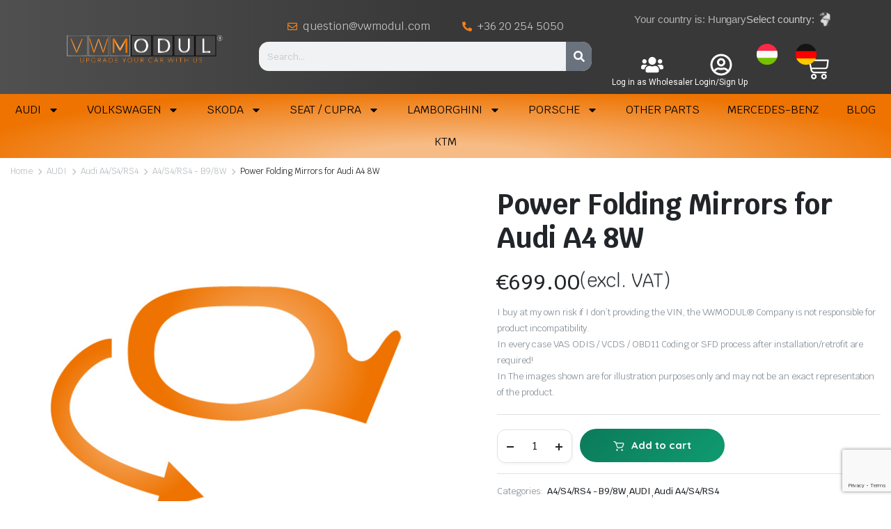

--- FILE ---
content_type: text/html; charset=UTF-8
request_url: https://vwmodul.com/product/power-folding-mirrors-for-audi-a4-8w/?v=7b26bb969a09
body_size: 60997
content:
<!DOCTYPE html><html lang="en-US"><head><meta charset="UTF-8"><meta http-equiv="X-UA-Compatible" content="IE=edge"><meta name="viewport" content="width=device-width, initial-scale=1.0"><meta name='robots' content='index, follow, max-image-preview:large, max-snippet:-1, max-video-preview:-1' /><style>img:is([sizes="auto" i], [sizes^="auto," i]) { contain-intrinsic-size: 3000px 1500px }</style><title>Power Folding Mirrors for Audi A4 8W &#8212; VWMODUL</title><link rel="canonical" href="https://vwmodul.com/product/power-folding-mirrors-for-audi-a4-8w/" /><meta property="og:locale" content="en_US" /><meta property="og:type" content="article" /><meta property="og:title" content="Power Folding Mirrors for Audi A4 8W &#8212; VWMODUL" /><meta property="og:description" content="I buy at my own risk if I don&#039;t providing the VIN, the VWMODUL® Company is not responsible for product incompatibility. In every case VAS ODIS / VCDS / OBD11 Coding or SFD process after installation/retrofit are required! In The images shown are for illustration purposes only and may not be an exact representation of the product." /><meta property="og:url" content="https://vwmodul.com/product/power-folding-mirrors-for-audi-a4-8w/" /><meta property="og:site_name" content="VWMODUL" /><meta property="article:publisher" content="https://facebook.com/vwmodul" /><meta property="article:modified_time" content="2024-09-17T17:15:37+00:00" /><meta property="og:image" content="https://vwmodul.com/wp-content/uploads/2023/01/10-29_VWMODUL_logo_social-media_Profile_fb.jpg" /><meta property="og:image:width" content="300" /><meta property="og:image:height" content="300" /><meta property="og:image:type" content="image/jpeg" /><meta name="twitter:card" content="summary_large_image" /><meta name="twitter:label1" content="Est. reading time" /><meta name="twitter:data1" content="1 minute" /> <script type="application/ld+json" class="yoast-schema-graph">{"@context":"https://schema.org","@graph":[{"@type":"WebPage","@id":"https://vwmodul.com/product/power-folding-mirrors-for-audi-a4-8w/","url":"https://vwmodul.com/product/power-folding-mirrors-for-audi-a4-8w/","name":"Power Folding Mirrors for Audi A4 8W &#8212; VWMODUL","isPartOf":{"@id":"https://vwmodul.com/#website"},"primaryImageOfPage":{"@id":"https://vwmodul.com/product/power-folding-mirrors-for-audi-a4-8w/#primaryimage"},"image":{"@id":"https://vwmodul.com/product/power-folding-mirrors-for-audi-a4-8w/#primaryimage"},"thumbnailUrl":"https://vwmodul.com/wp-content/uploads/2023/10/PFM-01-1.jpg","datePublished":"2023-07-03T13:36:42+00:00","dateModified":"2024-09-17T17:15:37+00:00","breadcrumb":{"@id":"https://vwmodul.com/product/power-folding-mirrors-for-audi-a4-8w/#breadcrumb"},"inLanguage":"en-US","potentialAction":[{"@type":"ReadAction","target":["https://vwmodul.com/product/power-folding-mirrors-for-audi-a4-8w/"]}]},{"@type":"ImageObject","inLanguage":"en-US","@id":"https://vwmodul.com/product/power-folding-mirrors-for-audi-a4-8w/#primaryimage","url":"https://vwmodul.com/wp-content/uploads/2023/10/PFM-01-1.jpg","contentUrl":"https://vwmodul.com/wp-content/uploads/2023/10/PFM-01-1.jpg","width":600,"height":600},{"@type":"BreadcrumbList","@id":"https://vwmodul.com/product/power-folding-mirrors-for-audi-a4-8w/#breadcrumb","itemListElement":[{"@type":"ListItem","position":1,"name":"Home","item":"https://vwmodul.com/"},{"@type":"ListItem","position":2,"name":"Power Folding Mirrors for Audi A4 8W"}]},{"@type":"WebSite","@id":"https://vwmodul.com/#website","url":"https://vwmodul.com/","name":"VWMODUL - Upgrade Your Car with Us","description":"Upgrade your Car with Us","publisher":{"@id":"https://vwmodul.com/#organization"},"potentialAction":[{"@type":"SearchAction","target":{"@type":"EntryPoint","urlTemplate":"https://vwmodul.com/?s={search_term_string}"},"query-input":{"@type":"PropertyValueSpecification","valueRequired":true,"valueName":"search_term_string"}}],"inLanguage":"en-US"},{"@type":"Organization","@id":"https://vwmodul.com/#organization","name":"VWMODUL Kft.","url":"https://vwmodul.com/","logo":{"@type":"ImageObject","inLanguage":"en-US","@id":"https://vwmodul.com/#/schema/logo/image/","url":"https://vwmodul.com/wp-content/uploads/2023/08/email.png","contentUrl":"https://vwmodul.com/wp-content/uploads/2023/08/email.png","width":2197,"height":476,"caption":"VWMODUL Kft."},"image":{"@id":"https://vwmodul.com/#/schema/logo/image/"},"sameAs":["https://facebook.com/vwmodul"]}]}</script> <link rel='dns-prefetch' href='//stats.wp.com' /><link rel='dns-prefetch' href='//www.googletagmanager.com' /><link rel='dns-prefetch' href='//www.google.com' /><link rel='dns-prefetch' href='//fonts.googleapis.com' /><link rel="alternate" type="application/rss+xml" title="VWMODUL &raquo; Feed" href="https://vwmodul.com/feed/" /><link rel="alternate" type="application/rss+xml" title="VWMODUL &raquo; Comments Feed" href="https://vwmodul.com/comments/feed/" /> <script type="text/javascript">/*  */
window._wpemojiSettings = {"baseUrl":"https:\/\/s.w.org\/images\/core\/emoji\/15.0.3\/72x72\/","ext":".png","svgUrl":"https:\/\/s.w.org\/images\/core\/emoji\/15.0.3\/svg\/","svgExt":".svg","source":{"concatemoji":"https:\/\/vwmodul.com\/wp-includes\/js\/wp-emoji-release.min.js?ver=6.7.2"}};
/*! This file is auto-generated */
!function(i,n){var o,s,e;function c(e){try{var t={supportTests:e,timestamp:(new Date).valueOf()};sessionStorage.setItem(o,JSON.stringify(t))}catch(e){}}function p(e,t,n){e.clearRect(0,0,e.canvas.width,e.canvas.height),e.fillText(t,0,0);var t=new Uint32Array(e.getImageData(0,0,e.canvas.width,e.canvas.height).data),r=(e.clearRect(0,0,e.canvas.width,e.canvas.height),e.fillText(n,0,0),new Uint32Array(e.getImageData(0,0,e.canvas.width,e.canvas.height).data));return t.every(function(e,t){return e===r[t]})}function u(e,t,n){switch(t){case"flag":return n(e,"\ud83c\udff3\ufe0f\u200d\u26a7\ufe0f","\ud83c\udff3\ufe0f\u200b\u26a7\ufe0f")?!1:!n(e,"\ud83c\uddfa\ud83c\uddf3","\ud83c\uddfa\u200b\ud83c\uddf3")&&!n(e,"\ud83c\udff4\udb40\udc67\udb40\udc62\udb40\udc65\udb40\udc6e\udb40\udc67\udb40\udc7f","\ud83c\udff4\u200b\udb40\udc67\u200b\udb40\udc62\u200b\udb40\udc65\u200b\udb40\udc6e\u200b\udb40\udc67\u200b\udb40\udc7f");case"emoji":return!n(e,"\ud83d\udc26\u200d\u2b1b","\ud83d\udc26\u200b\u2b1b")}return!1}function f(e,t,n){var r="undefined"!=typeof WorkerGlobalScope&&self instanceof WorkerGlobalScope?new OffscreenCanvas(300,150):i.createElement("canvas"),a=r.getContext("2d",{willReadFrequently:!0}),o=(a.textBaseline="top",a.font="600 32px Arial",{});return e.forEach(function(e){o[e]=t(a,e,n)}),o}function t(e){var t=i.createElement("script");t.src=e,t.defer=!0,i.head.appendChild(t)}"undefined"!=typeof Promise&&(o="wpEmojiSettingsSupports",s=["flag","emoji"],n.supports={everything:!0,everythingExceptFlag:!0},e=new Promise(function(e){i.addEventListener("DOMContentLoaded",e,{once:!0})}),new Promise(function(t){var n=function(){try{var e=JSON.parse(sessionStorage.getItem(o));if("object"==typeof e&&"number"==typeof e.timestamp&&(new Date).valueOf()<e.timestamp+604800&&"object"==typeof e.supportTests)return e.supportTests}catch(e){}return null}();if(!n){if("undefined"!=typeof Worker&&"undefined"!=typeof OffscreenCanvas&&"undefined"!=typeof URL&&URL.createObjectURL&&"undefined"!=typeof Blob)try{var e="postMessage("+f.toString()+"("+[JSON.stringify(s),u.toString(),p.toString()].join(",")+"));",r=new Blob([e],{type:"text/javascript"}),a=new Worker(URL.createObjectURL(r),{name:"wpTestEmojiSupports"});return void(a.onmessage=function(e){c(n=e.data),a.terminate(),t(n)})}catch(e){}c(n=f(s,u,p))}t(n)}).then(function(e){for(var t in e)n.supports[t]=e[t],n.supports.everything=n.supports.everything&&n.supports[t],"flag"!==t&&(n.supports.everythingExceptFlag=n.supports.everythingExceptFlag&&n.supports[t]);n.supports.everythingExceptFlag=n.supports.everythingExceptFlag&&!n.supports.flag,n.DOMReady=!1,n.readyCallback=function(){n.DOMReady=!0}}).then(function(){return e}).then(function(){var e;n.supports.everything||(n.readyCallback(),(e=n.source||{}).concatemoji?t(e.concatemoji):e.wpemoji&&e.twemoji&&(t(e.twemoji),t(e.wpemoji)))}))}((window,document),window._wpemojiSettings);
/*  */</script> <link rel='stylesheet' id='wc-stripe-blocks-checkout-style-css' href='https://vwmodul.com/wp-content/plugins/woocommerce-gateway-stripe/build/upe_blocks.css?ver=a88a15ab0bb435d143d1786c93437c30' type='text/css' media='all' /><link rel='stylesheet' id='wc-price-based-country-frontend-css' href='https://vwmodul.com/wp-content/plugins/woocommerce-product-price-based-on-countries/assets/css/frontend.min.css?ver=3.2.0' type='text/css' media='all' /><style id='wp-emoji-styles-inline-css' type='text/css'>img.wp-smiley, img.emoji {
		display: inline !important;
		border: none !important;
		box-shadow: none !important;
		height: 1em !important;
		width: 1em !important;
		margin: 0 0.07em !important;
		vertical-align: -0.1em !important;
		background: none !important;
		padding: 0 !important;
	}</style><link rel='stylesheet' id='wp-block-library-css' href='https://vwmodul.com/wp-includes/css/dist/block-library/style.min.css?ver=6.7.2' type='text/css' media='all' /><link rel='stylesheet' id='selectize-css' href='https://vwmodul.com/wp-content/plugins/woocommerce-product-search/css/selectize/selectize.min.css?ver=5.5.0' type='text/css' media='all' /><link rel='stylesheet' id='wps-price-slider-css' href='https://vwmodul.com/wp-content/plugins/woocommerce-product-search/css/price-slider.min.css?ver=5.5.0' type='text/css' media='all' /><link rel='stylesheet' id='product-search-css' href='https://vwmodul.com/wp-content/plugins/woocommerce-product-search/css/product-search.min.css?ver=5.5.0' type='text/css' media='all' /><style id='woocommerce-eu-vat-number-style-inline-css' type='text/css'>.wc-eu-vat-checkout-uk-notice{padding-top:10px;white-space:normal}.eu-vat-extra-css>input{text-transform:uppercase}.wc-eu-vat-checkout-ip-notice .wc-eu-vat-checkout-ip-notice__error{margin-top:1em}</style><link rel='stylesheet' id='wc-blocks-vendors-style-css' href='https://vwmodul.com/wp-content/plugins/woocommerce/packages/woocommerce-blocks/build/wc-blocks-vendors-style.css?ver=10.2.4' type='text/css' media='all' /><link rel='stylesheet' id='wc-blocks-style-css' href='https://vwmodul.com/wp-content/plugins/woocommerce/packages/woocommerce-blocks/build/wc-blocks-style.css?ver=10.2.4' type='text/css' media='all' /><style id='classic-theme-styles-inline-css' type='text/css'>/*! This file is auto-generated */
.wp-block-button__link{color:#fff;background-color:#32373c;border-radius:9999px;box-shadow:none;text-decoration:none;padding:calc(.667em + 2px) calc(1.333em + 2px);font-size:1.125em}.wp-block-file__button{background:#32373c;color:#fff;text-decoration:none}</style><style id='global-styles-inline-css' type='text/css'>:root{--wp--preset--aspect-ratio--square: 1;--wp--preset--aspect-ratio--4-3: 4/3;--wp--preset--aspect-ratio--3-4: 3/4;--wp--preset--aspect-ratio--3-2: 3/2;--wp--preset--aspect-ratio--2-3: 2/3;--wp--preset--aspect-ratio--16-9: 16/9;--wp--preset--aspect-ratio--9-16: 9/16;--wp--preset--color--black: #000000;--wp--preset--color--cyan-bluish-gray: #abb8c3;--wp--preset--color--white: #ffffff;--wp--preset--color--pale-pink: #f78da7;--wp--preset--color--vivid-red: #cf2e2e;--wp--preset--color--luminous-vivid-orange: #ff6900;--wp--preset--color--luminous-vivid-amber: #fcb900;--wp--preset--color--light-green-cyan: #7bdcb5;--wp--preset--color--vivid-green-cyan: #00d084;--wp--preset--color--pale-cyan-blue: #8ed1fc;--wp--preset--color--vivid-cyan-blue: #0693e3;--wp--preset--color--vivid-purple: #9b51e0;--wp--preset--gradient--vivid-cyan-blue-to-vivid-purple: linear-gradient(135deg,rgba(6,147,227,1) 0%,rgb(155,81,224) 100%);--wp--preset--gradient--light-green-cyan-to-vivid-green-cyan: linear-gradient(135deg,rgb(122,220,180) 0%,rgb(0,208,130) 100%);--wp--preset--gradient--luminous-vivid-amber-to-luminous-vivid-orange: linear-gradient(135deg,rgba(252,185,0,1) 0%,rgba(255,105,0,1) 100%);--wp--preset--gradient--luminous-vivid-orange-to-vivid-red: linear-gradient(135deg,rgba(255,105,0,1) 0%,rgb(207,46,46) 100%);--wp--preset--gradient--very-light-gray-to-cyan-bluish-gray: linear-gradient(135deg,rgb(238,238,238) 0%,rgb(169,184,195) 100%);--wp--preset--gradient--cool-to-warm-spectrum: linear-gradient(135deg,rgb(74,234,220) 0%,rgb(151,120,209) 20%,rgb(207,42,186) 40%,rgb(238,44,130) 60%,rgb(251,105,98) 80%,rgb(254,248,76) 100%);--wp--preset--gradient--blush-light-purple: linear-gradient(135deg,rgb(255,206,236) 0%,rgb(152,150,240) 100%);--wp--preset--gradient--blush-bordeaux: linear-gradient(135deg,rgb(254,205,165) 0%,rgb(254,45,45) 50%,rgb(107,0,62) 100%);--wp--preset--gradient--luminous-dusk: linear-gradient(135deg,rgb(255,203,112) 0%,rgb(199,81,192) 50%,rgb(65,88,208) 100%);--wp--preset--gradient--pale-ocean: linear-gradient(135deg,rgb(255,245,203) 0%,rgb(182,227,212) 50%,rgb(51,167,181) 100%);--wp--preset--gradient--electric-grass: linear-gradient(135deg,rgb(202,248,128) 0%,rgb(113,206,126) 100%);--wp--preset--gradient--midnight: linear-gradient(135deg,rgb(2,3,129) 0%,rgb(40,116,252) 100%);--wp--preset--font-size--small: 13px;--wp--preset--font-size--medium: 20px;--wp--preset--font-size--large: 36px;--wp--preset--font-size--x-large: 42px;--wp--preset--spacing--20: 0.44rem;--wp--preset--spacing--30: 0.67rem;--wp--preset--spacing--40: 1rem;--wp--preset--spacing--50: 1.5rem;--wp--preset--spacing--60: 2.25rem;--wp--preset--spacing--70: 3.38rem;--wp--preset--spacing--80: 5.06rem;--wp--preset--shadow--natural: 6px 6px 9px rgba(0, 0, 0, 0.2);--wp--preset--shadow--deep: 12px 12px 50px rgba(0, 0, 0, 0.4);--wp--preset--shadow--sharp: 6px 6px 0px rgba(0, 0, 0, 0.2);--wp--preset--shadow--outlined: 6px 6px 0px -3px rgba(255, 255, 255, 1), 6px 6px rgba(0, 0, 0, 1);--wp--preset--shadow--crisp: 6px 6px 0px rgba(0, 0, 0, 1);}:where(.is-layout-flex){gap: 0.5em;}:where(.is-layout-grid){gap: 0.5em;}body .is-layout-flex{display: flex;}.is-layout-flex{flex-wrap: wrap;align-items: center;}.is-layout-flex > :is(*, div){margin: 0;}body .is-layout-grid{display: grid;}.is-layout-grid > :is(*, div){margin: 0;}:where(.wp-block-columns.is-layout-flex){gap: 2em;}:where(.wp-block-columns.is-layout-grid){gap: 2em;}:where(.wp-block-post-template.is-layout-flex){gap: 1.25em;}:where(.wp-block-post-template.is-layout-grid){gap: 1.25em;}.has-black-color{color: var(--wp--preset--color--black) !important;}.has-cyan-bluish-gray-color{color: var(--wp--preset--color--cyan-bluish-gray) !important;}.has-white-color{color: var(--wp--preset--color--white) !important;}.has-pale-pink-color{color: var(--wp--preset--color--pale-pink) !important;}.has-vivid-red-color{color: var(--wp--preset--color--vivid-red) !important;}.has-luminous-vivid-orange-color{color: var(--wp--preset--color--luminous-vivid-orange) !important;}.has-luminous-vivid-amber-color{color: var(--wp--preset--color--luminous-vivid-amber) !important;}.has-light-green-cyan-color{color: var(--wp--preset--color--light-green-cyan) !important;}.has-vivid-green-cyan-color{color: var(--wp--preset--color--vivid-green-cyan) !important;}.has-pale-cyan-blue-color{color: var(--wp--preset--color--pale-cyan-blue) !important;}.has-vivid-cyan-blue-color{color: var(--wp--preset--color--vivid-cyan-blue) !important;}.has-vivid-purple-color{color: var(--wp--preset--color--vivid-purple) !important;}.has-black-background-color{background-color: var(--wp--preset--color--black) !important;}.has-cyan-bluish-gray-background-color{background-color: var(--wp--preset--color--cyan-bluish-gray) !important;}.has-white-background-color{background-color: var(--wp--preset--color--white) !important;}.has-pale-pink-background-color{background-color: var(--wp--preset--color--pale-pink) !important;}.has-vivid-red-background-color{background-color: var(--wp--preset--color--vivid-red) !important;}.has-luminous-vivid-orange-background-color{background-color: var(--wp--preset--color--luminous-vivid-orange) !important;}.has-luminous-vivid-amber-background-color{background-color: var(--wp--preset--color--luminous-vivid-amber) !important;}.has-light-green-cyan-background-color{background-color: var(--wp--preset--color--light-green-cyan) !important;}.has-vivid-green-cyan-background-color{background-color: var(--wp--preset--color--vivid-green-cyan) !important;}.has-pale-cyan-blue-background-color{background-color: var(--wp--preset--color--pale-cyan-blue) !important;}.has-vivid-cyan-blue-background-color{background-color: var(--wp--preset--color--vivid-cyan-blue) !important;}.has-vivid-purple-background-color{background-color: var(--wp--preset--color--vivid-purple) !important;}.has-black-border-color{border-color: var(--wp--preset--color--black) !important;}.has-cyan-bluish-gray-border-color{border-color: var(--wp--preset--color--cyan-bluish-gray) !important;}.has-white-border-color{border-color: var(--wp--preset--color--white) !important;}.has-pale-pink-border-color{border-color: var(--wp--preset--color--pale-pink) !important;}.has-vivid-red-border-color{border-color: var(--wp--preset--color--vivid-red) !important;}.has-luminous-vivid-orange-border-color{border-color: var(--wp--preset--color--luminous-vivid-orange) !important;}.has-luminous-vivid-amber-border-color{border-color: var(--wp--preset--color--luminous-vivid-amber) !important;}.has-light-green-cyan-border-color{border-color: var(--wp--preset--color--light-green-cyan) !important;}.has-vivid-green-cyan-border-color{border-color: var(--wp--preset--color--vivid-green-cyan) !important;}.has-pale-cyan-blue-border-color{border-color: var(--wp--preset--color--pale-cyan-blue) !important;}.has-vivid-cyan-blue-border-color{border-color: var(--wp--preset--color--vivid-cyan-blue) !important;}.has-vivid-purple-border-color{border-color: var(--wp--preset--color--vivid-purple) !important;}.has-vivid-cyan-blue-to-vivid-purple-gradient-background{background: var(--wp--preset--gradient--vivid-cyan-blue-to-vivid-purple) !important;}.has-light-green-cyan-to-vivid-green-cyan-gradient-background{background: var(--wp--preset--gradient--light-green-cyan-to-vivid-green-cyan) !important;}.has-luminous-vivid-amber-to-luminous-vivid-orange-gradient-background{background: var(--wp--preset--gradient--luminous-vivid-amber-to-luminous-vivid-orange) !important;}.has-luminous-vivid-orange-to-vivid-red-gradient-background{background: var(--wp--preset--gradient--luminous-vivid-orange-to-vivid-red) !important;}.has-very-light-gray-to-cyan-bluish-gray-gradient-background{background: var(--wp--preset--gradient--very-light-gray-to-cyan-bluish-gray) !important;}.has-cool-to-warm-spectrum-gradient-background{background: var(--wp--preset--gradient--cool-to-warm-spectrum) !important;}.has-blush-light-purple-gradient-background{background: var(--wp--preset--gradient--blush-light-purple) !important;}.has-blush-bordeaux-gradient-background{background: var(--wp--preset--gradient--blush-bordeaux) !important;}.has-luminous-dusk-gradient-background{background: var(--wp--preset--gradient--luminous-dusk) !important;}.has-pale-ocean-gradient-background{background: var(--wp--preset--gradient--pale-ocean) !important;}.has-electric-grass-gradient-background{background: var(--wp--preset--gradient--electric-grass) !important;}.has-midnight-gradient-background{background: var(--wp--preset--gradient--midnight) !important;}.has-small-font-size{font-size: var(--wp--preset--font-size--small) !important;}.has-medium-font-size{font-size: var(--wp--preset--font-size--medium) !important;}.has-large-font-size{font-size: var(--wp--preset--font-size--large) !important;}.has-x-large-font-size{font-size: var(--wp--preset--font-size--x-large) !important;}
:where(.wp-block-post-template.is-layout-flex){gap: 1.25em;}:where(.wp-block-post-template.is-layout-grid){gap: 1.25em;}
:where(.wp-block-columns.is-layout-flex){gap: 2em;}:where(.wp-block-columns.is-layout-grid){gap: 2em;}
:root :where(.wp-block-pullquote){font-size: 1.5em;line-height: 1.6;}</style><link rel='stylesheet' id='contact-form-7-css' href='https://vwmodul.com/wp-content/plugins/contact-form-7/includes/css/styles.css?ver=5.7.7' type='text/css' media='all' /><link rel='stylesheet' id='photoswipe-css' href='https://vwmodul.com/wp-content/plugins/woocommerce/assets/css/photoswipe/photoswipe.min.css?ver=7.8.2' type='text/css' media='all' /><link rel='stylesheet' id='photoswipe-default-skin-css' href='https://vwmodul.com/wp-content/plugins/woocommerce/assets/css/photoswipe/default-skin/default-skin.min.css?ver=7.8.2' type='text/css' media='all' /><style id='woocommerce-inline-inline-css' type='text/css'>.woocommerce form .form-row .required { visibility: visible; }</style><link rel='stylesheet' id='advanced-google-recaptcha-style-css' href='https://vwmodul.com/wp-content/plugins/advanced-google-recaptcha/assets/css/captcha.min.css?ver=1.0.15' type='text/css' media='all' /><link rel='stylesheet' id='klb-single-ajax-css' href='https://vwmodul.com/wp-content/plugins/partdo-core/woocommerce-filter/single-ajax/css/single-ajax.css?ver=1.0' type='text/css' media='all' /><link rel='stylesheet' id='klb-notice-ajax-css' href='https://vwmodul.com/wp-content/plugins/partdo-core/woocommerce-filter/notice-ajax/css/notice-ajax.css?ver=1.0' type='text/css' media='all' /><link rel='stylesheet' id='klbtheme-swatches-css' href='https://vwmodul.com/wp-content/plugins/partdo-core/woocommerce-filter/swatches/css/swatches.css?ver=6.7.2' type='text/css' media='all' /><link rel='stylesheet' id='partdo-ajax-search-css' href='https://vwmodul.com/wp-content/plugins/partdo-core/woocommerce-filter/ajax-search/css/ajax-search.css?ver=1.0' type='text/css' media='all' /><link rel='stylesheet' id='bootstrap-css' href='https://vwmodul.com/wp-content/themes/partdo/assets/css/bootstrap.min.css?ver=1.0' type='text/css' media='all' /><link rel='stylesheet' id='partdo-base-css' href='https://vwmodul.com/wp-content/themes/partdo/assets/css/base.css?ver=1.0' type='text/css' media='all' /><link rel='stylesheet' id='partdo-klbicon-css' href='https://vwmodul.com/wp-content/themes/partdo/assets/css/klbicon.css?ver=1.0' type='text/css' media='all' /><link rel='stylesheet' id='partdo-font-krub-css' href='//fonts.googleapis.com/css2?family=Krub:ital,wght@0,200;0,300;0,400;0,500;0,600;0,700;1,200;1,300;1,400;1,500;1,600;1,700&#038;subset=latin,latin-ext' type='text/css' media='all' /><link rel='stylesheet' id='partdo-style-css' href='https://vwmodul.com/wp-content/themes/partdo-child/style.css?ver=6.7.2' type='text/css' media='all' /><link rel='stylesheet' id='elementor-lazyload-css' href='https://vwmodul.com/wp-content/plugins/elementor/assets/css/modules/lazyload/frontend.min.css?ver=3.14.1' type='text/css' media='all' /><link rel='stylesheet' id='elementor-frontend-css' href='https://vwmodul.com/wp-content/plugins/elementor/assets/css/frontend-lite.min.css?ver=3.14.1' type='text/css' media='all' /><link rel='stylesheet' id='swiper-css' href='https://vwmodul.com/wp-content/plugins/elementor/assets/lib/swiper/css/swiper.min.css?ver=5.3.6' type='text/css' media='all' /><link rel='stylesheet' id='elementor-post-8-css' href='https://vwmodul.com/wp-content/uploads/elementor/css/post-8.css?ver=1761496452' type='text/css' media='all' /><link rel='stylesheet' id='elementor-pro-css' href='https://vwmodul.com/wp-content/plugins/elementor-pro/assets/css/frontend-lite.min.css?ver=3.14.1' type='text/css' media='all' /><link rel='stylesheet' id='font-awesome-5-all-css' href='https://vwmodul.com/wp-content/plugins/elementor/assets/lib/font-awesome/css/all.min.css?ver=3.14.1' type='text/css' media='all' /><link rel='stylesheet' id='font-awesome-4-shim-css' href='https://vwmodul.com/wp-content/plugins/elementor/assets/lib/font-awesome/css/v4-shims.min.css?ver=3.14.1' type='text/css' media='all' /><link rel='stylesheet' id='elementor-post-4556-css' href='https://vwmodul.com/wp-content/uploads/elementor/css/post-4556.css?ver=1765282802' type='text/css' media='all' /><link rel='stylesheet' id='elementor-post-4593-css' href='https://vwmodul.com/wp-content/uploads/elementor/css/post-4593.css?ver=1762506610' type='text/css' media='all' /><link rel='stylesheet' id='searchwp-live-search-css' href='https://vwmodul.com/wp-content/plugins/searchwp-live-ajax-search/assets/styles/style.css?ver=1.8.2' type='text/css' media='all' /><style id='searchwp-live-search-inline-css' type='text/css'>.searchwp-live-search-result .searchwp-live-search-result--title a {
  font-size: 16px;
}
.searchwp-live-search-result .searchwp-live-search-result--price {
  font-size: 14px;
}
.searchwp-live-search-result .searchwp-live-search-result--add-to-cart .button {
  font-size: 14px;
}</style><link rel='stylesheet' id='quicksand-css' href='https://fonts.googleapis.com/css2?family=Quicksand%3Aital%2Cwght%400%2C300%3B0%2C400%3B0%2C500%3B0%2C600%3B0%2C700%3B1%2C300%3B1%2C400%3B1%2C500%3B1%2C600%3B1%2C700&#038;display=swap&#038;ver=6.7.2' type='text/css' media='all' /><link rel='stylesheet' id='krub-css' href='https://fonts.googleapis.com/css2?family=Krub%3Aital%2Cwght%400%2C300%3B0%2C400%3B0%2C500%3B0%2C600%3B0%2C700%3B1%2C300%3B1%2C400%3B1%2C500%3B1%2C600%3B1%2C700&#038;display=swap&#038;ver=6.7.2' type='text/css' media='all' /><link rel='stylesheet' id='roboto-css' href='https://fonts.googleapis.com/css2?family=Roboto%3Aital%2Cwght%400%2C300%3B0%2C400%3B0%2C500%3B0%2C600%3B0%2C700%3B1%2C300%3B1%2C400%3B1%2C500%3B1%2C600%3B1%2C700&#038;display=swap&#038;ver=6.7.2' type='text/css' media='all' /><link rel='stylesheet' id='wc-pb-checkout-blocks-css' href='https://vwmodul.com/wp-content/plugins/woocommerce-product-bundles/assets/css/frontend/checkout-blocks.css?ver=6.18.5' type='text/css' media='all' /><link rel='stylesheet' id='searchwp-forms-css' href='https://vwmodul.com/wp-content/plugins/searchwp/assets/css/frontend/search-forms.css?ver=4.3.15' type='text/css' media='all' /><link rel='stylesheet' id='wc-stripe-upe-classic-css' href='https://vwmodul.com/wp-content/plugins/woocommerce-gateway-stripe/build/upe_classic.css?ver=7.6.1' type='text/css' media='all' /><link rel='stylesheet' id='stripelink_styles-css' href='https://vwmodul.com/wp-content/plugins/woocommerce-gateway-stripe/assets/css/stripe-link.css?ver=7.6.1' type='text/css' media='all' /><link rel='stylesheet' id='parent-style-css' href='https://vwmodul.com/wp-content/themes/partdo/style.css?ver=6.7.2' type='text/css' media='all' /><link rel='stylesheet' id='partdo-child-style-css' href='https://vwmodul.com/wp-content/themes/partdo-child/style.css?ver=1.1.0' type='text/css' media='all' /><link rel='stylesheet' id='wc-bundle-style-css' href='https://vwmodul.com/wp-content/plugins/woocommerce-product-bundles/assets/css/frontend/woocommerce.css?ver=6.18.5' type='text/css' media='all' /><link rel='stylesheet' id='eael-general-css' href='https://vwmodul.com/wp-content/plugins/essential-addons-for-elementor-lite/assets/front-end/css/view/general.min.css?ver=6.0.7' type='text/css' media='all' /><link rel='stylesheet' id='sib-front-css-css' href='https://vwmodul.com/wp-content/plugins/mailin/css/mailin-front.css?ver=6.7.2' type='text/css' media='all' /><link rel='stylesheet' id='wyp-custom-css' href='https://vwmodul.com/wp-content/uploads/yellow-pencil/custom-748.css?revision=748&#038;ver=6.7.2' type='text/css' media='all' /><link rel='stylesheet' id='google-fonts-1-css' href='https://fonts.googleapis.com/css?family=Roboto%3A100%2C100italic%2C200%2C200italic%2C300%2C300italic%2C400%2C400italic%2C500%2C500italic%2C600%2C600italic%2C700%2C700italic%2C800%2C800italic%2C900%2C900italic%7CRoboto+Slab%3A100%2C100italic%2C200%2C200italic%2C300%2C300italic%2C400%2C400italic%2C500%2C500italic%2C600%2C600italic%2C700%2C700italic%2C800%2C800italic%2C900%2C900italic%7CRoboto+Condensed%3A100%2C100italic%2C200%2C200italic%2C300%2C300italic%2C400%2C400italic%2C500%2C500italic%2C600%2C600italic%2C700%2C700italic%2C800%2C800italic%2C900%2C900italic&#038;display=optional&#038;ver=6.7.2' type='text/css' media='all' /><link rel="preconnect" href="https://fonts.gstatic.com/" crossorigin><script type="text/template" id="tmpl-variation-template"><div class="woocommerce-variation-description">{{{ data.variation.variation_description }}}</div>
	<div class="woocommerce-variation-price">{{{ data.variation.price_html }}}</div>
	<div class="woocommerce-variation-availability">{{{ data.variation.availability_html }}}</div></script> <script type="text/template" id="tmpl-unavailable-variation-template"><p>Sorry, this product is unavailable. Please choose a different combination.</p></script> <script type="text/javascript" id="woocommerce-google-analytics-integration-gtag-js-after">/*  */
/* Google Analytics for WooCommerce (gtag.js) */
					window.dataLayer = window.dataLayer || [];
					function gtag(){dataLayer.push(arguments);}
					// Set up default consent state.
					for ( const mode of [{"analytics_storage":"denied","ad_storage":"denied","ad_user_data":"denied","ad_personalization":"denied","region":["AT","BE","BG","HR","CY","CZ","DK","EE","FI","FR","DE","GR","HU","IS","IE","IT","LV","LI","LT","LU","MT","NL","NO","PL","PT","RO","SK","SI","ES","SE","GB","CH"]}] || [] ) {
						gtag( "consent", "default", { "wait_for_update": 500, ...mode } );
					}
					gtag("js", new Date());
					gtag("set", "developer_id.dOGY3NW", true);
					gtag("config", "G-Y8F0NWPB9D", {"track_404":true,"allow_google_signals":true,"logged_in":false,"linker":{"domains":["vwmodul.hu;vwmodul.de"],"allow_incoming":true},"custom_map":{"dimension1":"logged_in"}});
/*  */</script> <script type="text/javascript" src="https://vwmodul.com/wp-includes/js/dist/hooks.min.js?ver=4d63a3d491d11ffd8ac6" id="wp-hooks-js"></script> <script type="text/javascript" src="https://stats.wp.com/w.js?ver=202603" id="woo-tracks-js"></script> <script type="text/javascript" src="https://vwmodul.com/wp-includes/js/jquery/jquery.min.js?ver=3.7.1" id="jquery-core-js"></script> <script type="text/javascript" src="https://vwmodul.com/wp-includes/js/jquery/jquery-migrate.min.js?ver=3.4.1" id="jquery-migrate-js"></script> <script type="text/javascript" id="advanced-google-recaptcha-custom-js-extra">/*  */
var agrRecaptcha = {"site_key":"6Lc7AsQnAAAAALgFuG1VDQwjhB35jwTdUbNjRXou"};
/*  */</script> <script type="text/javascript" src="https://vwmodul.com/wp-content/plugins/advanced-google-recaptcha/assets/js/captcha.min.js?ver=1.0.15" id="advanced-google-recaptcha-custom-js"></script> <script type="text/javascript" src="https://www.google.com/recaptcha/api.js?onload=agrV3&amp;render=6Lc7AsQnAAAAALgFuG1VDQwjhB35jwTdUbNjRXou&amp;ver=1.0.15" id="advanced-google-recaptcha-api-js"></script> <script type="text/javascript" src="https://vwmodul.com/wp-content/plugins/partdo-core/woocommerce-filter/single-ajax/js/single-ajax.js?ver=1.0" id="klb-single-ajax-js"></script> <script type="text/javascript" src="https://vwmodul.com/wp-content/plugins/partdo-core/woocommerce-filter/notice-ajax/js/notice-ajax.js?ver=1.0" id="klb-notice-ajax-js"></script> <script type="text/javascript" id="partdo-ajax-search-js-extra">/*  */
var partdosearch = {"ajaxurl":"https:\/\/vwmodul.com\/wp-admin\/admin-ajax.php"};
/*  */</script> <script type="text/javascript" src="https://vwmodul.com/wp-content/plugins/partdo-core/woocommerce-filter/ajax-search/js/ajax-search.js?ver=1.0" id="partdo-ajax-search-js"></script> <script type="text/javascript" src="https://vwmodul.com/wp-content/themes/partdo/includes/pjax/js/helpers.js?ver=1.0" id="pjax-helpers-js"></script> <script type="text/javascript" src="https://vwmodul.com/wp-content/plugins/elementor/assets/lib/font-awesome/js/v4-shims.min.js?ver=3.14.1" id="font-awesome-4-shim-js"></script>  <script type="text/javascript" src="https://www.googletagmanager.com/gtag/js?id=GT-WV3PR3W9" id="google_gtagjs-js" async></script> <script type="text/javascript" id="google_gtagjs-js-after">/*  */
window.dataLayer = window.dataLayer || [];function gtag(){dataLayer.push(arguments);}
gtag("set","linker",{"domains":["vwmodul.com"]});
gtag("js", new Date());
gtag("set", "developer_id.dZTNiMT", true);
gtag("config", "GT-WV3PR3W9", {"googlesitekit_post_type":"product"});
 window._googlesitekit = window._googlesitekit || {}; window._googlesitekit.throttledEvents = []; window._googlesitekit.gtagEvent = (name, data) => { var key = JSON.stringify( { name, data } ); if ( !! window._googlesitekit.throttledEvents[ key ] ) { return; } window._googlesitekit.throttledEvents[ key ] = true; setTimeout( () => { delete window._googlesitekit.throttledEvents[ key ]; }, 5 ); gtag( "event", name, { ...data, event_source: "site-kit" } ); } 
/*  */</script>  <script type="text/javascript" id="sib-front-js-js-extra">/*  */
var sibErrMsg = {"invalidMail":"Please fill out valid email address","requiredField":"Please fill out required fields","invalidDateFormat":"Please fill out valid date format","invalidSMSFormat":"Please fill out valid phone number"};
var ajax_sib_front_object = {"ajax_url":"https:\/\/vwmodul.com\/wp-admin\/admin-ajax.php","ajax_nonce":"08c2b44f80","flag_url":"https:\/\/vwmodul.com\/wp-content\/plugins\/mailin\/img\/flags\/"};
/*  */</script> <script type="text/javascript" src="https://vwmodul.com/wp-content/plugins/mailin/js/mailin-front.js?ver=1704826242" id="sib-front-js-js"></script> <link rel="https://api.w.org/" href="https://vwmodul.com/wp-json/" /><link rel="alternate" title="JSON" type="application/json" href="https://vwmodul.com/wp-json/wp/v2/product/108415" /><link rel="EditURI" type="application/rsd+xml" title="RSD" href="https://vwmodul.com/xmlrpc.php?rsd" /><meta name="generator" content="WordPress 6.7.2" /><meta name="generator" content="WooCommerce 7.8.2" /><link rel='shortlink' href='https://vwmodul.com/?p=108415' /><link rel="alternate" title="oEmbed (JSON)" type="application/json+oembed" href="https://vwmodul.com/wp-json/oembed/1.0/embed?url=https%3A%2F%2Fvwmodul.com%2Fproduct%2Fpower-folding-mirrors-for-audi-a4-8w%2F" /><link rel="alternate" title="oEmbed (XML)" type="text/xml+oembed" href="https://vwmodul.com/wp-json/oembed/1.0/embed?url=https%3A%2F%2Fvwmodul.com%2Fproduct%2Fpower-folding-mirrors-for-audi-a4-8w%2F&#038;format=xml" /><meta name="generator" content="Site Kit by Google 1.139.0" /> <script>!function(f,b,e,v,n,t,s){if(f.fbq)return;n=f.fbq=function(){n.callMethod?
            n.callMethod.apply(n,arguments):n.queue.push(arguments)};if(!f._fbq)f._fbq=n;
            n.push=n;n.loaded=!0;n.version='2.0';n.queue=[];t=b.createElement(e);t.async=!0;
            t.src=v;s=b.getElementsByTagName(e)[0];s.parentNode.insertBefore(t,s)}(window,
            document,'script','https://connect.facebook.net/en_US/fbevents.js');

            fbq('init', '530312243146039', {});fbq('track', 'PageView', {});</script> <script>(function (window, document) {
                if (window.wcfbq) return;
                window.wcfbq = (function () {
                    if (arguments.length > 0) {
                        var pixelId, trackType, contentObj;

                        if (typeof arguments[0] == 'string') pixelId = arguments[0];
                        if (typeof arguments[1] == 'string') trackType = arguments[1];
                        if (typeof arguments[2] == 'object') contentObj = arguments[2];

                        var params = [];
                        if (typeof pixelId === 'string' && pixelId.replace(/\s+/gi, '') != '' &&
                        typeof trackType === 'string' && trackType.replace(/\s+/gi, '')) {
                            params.push('id=' + encodeURIComponent(pixelId));
                            switch (trackType) {
                                case 'PageView':
                                case 'ViewContent':
                                case 'Search':
                                case 'AddToCart':
                                case 'InitiateCheckout':
                                case 'AddPaymentInfo':
                                case 'Lead':
                                case 'CompleteRegistration':
                                case 'Purchase':
                                case 'AddToWishlist':
                                    params.push('ev=' + encodeURIComponent(trackType));
                                    break;
                                default:
                                    return;
                            }

                            params.push('dl=' + encodeURIComponent(document.location.href));
                            if (document.referrer) params.push('rl=' + encodeURIComponent(document.referrer));
                            params.push('if=false');
                            params.push('ts=' + new Date().getTime());

                            if (typeof contentObj == 'object') {
                                for (var u in contentObj) {
                                    if (typeof contentObj[u] == 'object' && contentObj[u] instanceof Array) {
                                        if (contentObj[u].length > 0) {
                                            for (var y = 0; y < contentObj[u].length; y++) { contentObj[u][y] = (contentObj[u][y] + '').replace(/^\s+|\s+$/gi, '').replace(/\s+/gi, ' ').replace(/,/gi, '§'); }
                                            params.push('cd[' + u + ']=' + encodeURIComponent(contentObj[u].join(',').replace(/^/gi, '[\'').replace(/$/gi, '\']').replace(/,/gi, '\',\'').replace(/§/gi, '\,')));
                                        }
                                    }
                                    else if (typeof contentObj[u] == 'string')
                                        params.push('cd[' + u + ']=' + encodeURIComponent(contentObj[u]));
                                }
                            }

                            params.push('v=' + encodeURIComponent('2.7.19'));

                            var imgId = new Date().getTime();
                            var img = document.createElement('img');
                            img.id = 'fb_' + imgId, img.src = 'https://www.facebook.com/tr/?' + params.join('&'), img.width = 1, img.height = 1, img.style = 'display:none;';
                            document.body.appendChild(img);
                            window.setTimeout(function () { var t = document.getElementById('fb_' + imgId); t.parentElement.removeChild(t); }, 1000);
                        }
                    }
                });
            })(window, document);</script> <script type="text/javascript">jQuery(function($) {
                $(document).on('added_to_cart', function (event, fragments, dhash, button) {
                    var currencySymbol = $($(button.get()[0]).closest('.product')
                        .find('.woocommerce-Price-currencySymbol').get()[0]).text();

                    var price = $(button.get()[0]).closest('.product').find('.amount').text();
                    var originalPrice = price.split(currencySymbol).slice(-1).pop();

                    wcfbq('530312243146039', 'AddToCart', {
                        content_ids: [ $(button).data('product_id') ],
                        content_type: 'product',
                        value: originalPrice,
                        currency: 'EUR'
                    });
                });
            });</script> <script async src="https://www.googletagmanager.com/gtag/js?id=AW-11470786853"></script> <script>window.dataLayer = window.dataLayer || [];
            function gtag(){dataLayer.push(arguments)};
            gtag('js', new Date());

            gtag('config', 'AW-11470786853');</script> <style>.woocommerce .product.product-type-variable .price del.wcwp-wholesale-price-range,
	.woocommerce .product.product-type-variable .price ins.wcwp-wholesale-price-range{
		display:block;
	}
	.product-type-variable .price ins.wcwp-wholesale-price-range{
		line-height: .85em;
	}
	ul.products li.product.product-type-variable .price ins.wcwp-wholesale-price-range,
	.woocommerce .product.product-type-variable .price ins.wcwp-wholesale-price-range{
		margin-left:0;
	}</style><style type="text/css">:root {
    --color-primary: #f28928;
}

.site-header .dropdown-cats > a,
.site-header .header-border,
.site-header .quick-button .count{
	background-color: #f28928 ;
}

:root {
	--color-primary-dark: #d07d00;
}

:root {
	--color-danger: #f28928;
}

:root {
	--color-danger-dark: #d07d00;
}

:root {
	--color-danger-light: #e5e5e5;
}




:root {
	--color-warning: #dd3333;
}




.site-header.header-type-1 .header-border{
	background-color: #dd9933;
}

.site-header.header-type-1 .header-topbar  {
	background-color: ;
	color: ;
}

.site-header.header-type-1 .klbth-menu-wrapper.topbar .klbth-menu > li:hover > a,
.site-header.header-type-1 .header-topbar .header-notice p a:hover,
.site-header.header-type-1 .klbth-menu-wrapper.topbar .klbth-menu .sub-menu li a:hover{
	color: #dd9933;
}

.site-header.header-type-1 .header-main,
.site-header.header-type-1 .header-nav,
.site-header.header-type-1 .header-mobile{
	background-color: ;
}

.site-header.header-type-1 .header-topbar{
	border-color: ;
}

.site-header.header-type-1 .klbth-menu-wrapper.primary .klbth-menu > .menu-item > a,
.site-header.header-type-1 .mega-items .mega-item > a{
	color: ;
}

.site-header.header-type-1 .klbth-menu-wrapper.primary .klbth-menu > .menu-item:hover > a,
.site-header.header-type-1 .mega-items .mega-item:hover > a{
	color: #dd9933;
}

.site-header.header-type-1 .klbth-menu-wrapper.primary .menu-item-has-children .sub-menu .menu-item:hover > a{
	background-color: #e9ecef;
	color: #dd9933;
}

.site-header.header-type-1 .klbth-menu-wrapper.primary .menu-item-has-children .sub-menu .menu-item a{
	color: ;
}

.site-header.header-type-1 .quick-button .quick-icon,
.site-header.header-type-1 .quick-button .quick-text,
.site-header.header-type-1 .quick-button .arrow{
	color: #ffffff;
}

.site-header.header-type-1 .notice-button .notice-link{
	color: #dd9933;
}

.site-header.header-type-2 .header-notify{
	color: ;
}

.site-header.header-type-2 .header-topbar,
.site-header.header-type-2 .klbth-menu-wrapper.topbar .klbth-menu > li:hover > a{
	background-color: #ffffff;
	color: ;
}

.site-header.header-type-2 .klbth-menu-wrapper.topbar .klbth-menu > li > a:hover,
.site-header.header-type-2 .header-topbar .header-notice p a:hover,
.site-header.header-type-2 .klbth-menu-wrapper.topbar .klbth-menu .sub-menu li a:hover,
.site-header.header-type-2 .klbth-menu-wrapper.topbar .klbth-menu > li:hover > a{
	color: #dd9933;
}

.site-header.header-type-2 .header-main,
.site-header.header-type-2 .header-nav,
.site-header.header-type-2 .header-mobile{
	background-color: #202020;
}

.site-header.header-type-2 .header-topbar{
	border-color: ;
}

.site-header.header-type-2 .klbth-menu-wrapper.primary .klbth-menu > .menu-item > a,
.site-header.header-type-2 .mega-items .mega-item > a{
	color: #ffffff;
}

.site-header.header-type-2 .klbth-menu-wrapper.primary .klbth-menu > .menu-item:hover > a,
.site-header.header-type-2 .mega-items .mega-item:hover > a{
	color: #dd9933;
}

.site-header.header-type-2 .klbth-menu-wrapper.primary .menu-item-has-children .sub-menu .menu-item a{
	color: ;
}

.site-header.header-type-2 .klbth-menu-wrapper.primary .menu-item-has-children .sub-menu .menu-item:hover > a{
	background-color: ;
	color: #dd9933;
}

.site-header.header-type-2 .quick-button .quick-icon{
	color: ;
}

.site-header.klb-type-3 .header-border{
	background-color: #dd9933;
}

.site-header.klb-type-3 .header-sub{
	background-color: ;
}

.site-header.klb-type-3 .klbth-menu-wrapper.horizontal .klbth-menu li a{
	color: ;
}

.site-header.klb-type-3 .klbth-menu-wrapper.primary .klbth-menu > .menu-item > a:hover,
.site-header.klb-type-3 .klbth-menu-wrapper.topbar .klbth-menu .sub-menu li a:hover,
.site-header.klb-type-3 .klbth-menu-wrapper.topbar .klbth-menu > li:hover > a{
	color: #dd9933;
}

.site-header.klb-type-3 .header-main,
.site-header.klb-type-3 .header-mobile{
	background-color: ;
}

.site-header.klb-type-3 .header-sub{
	border-color: ;
}

.site-header.klb-type-3 .quick-button .quick-icon,
.site-header.klb-type-3 .quick-button .quick-text,
.site-header.klb-type-3 .quick-button .arrow{
	color: ;
}

.site-header.klb-type-4 .header-notify{
	color: ;
}

.site-header.klb-type-4 .header-sub{
	background-color: ;
}

.site-header.klb-type-4 .klbth-menu-wrapper.horizontal .klbth-menu li a{
	color: ;
}

.site-header.klb-type-4 .klbth-menu-wrapper.primary .klbth-menu > .menu-item > a:hover,
.site-header.klb-type-4 .klbth-menu-wrapper.topbar .klbth-menu .sub-menu li a:hover,
.site-header.klb-type-4  .klbth-menu-wrapper.topbar .klbth-menu > li:hover > a{
	color: #dd9933;
}

.site-header.klb-type-4 .header-main,
.site-header.klb-type-4 .header-mobile{
	background-color: ;
}

.site-header.klb-type-4 .header-sub{
	border-color: ;
}

.site-header.klb-type-4 .quick-button .quick-icon,
.site-header.klb-type-4 .quick-button .quick-text,
.site-header.klb-type-4 .quick-button .arrow{
	color: ;
}

.klbth-modal-holder .klbth-modal-header .entry-title{
	color: ;
}

.service-search-modal .entry-description{
	color: ;
}

.service-search-modal .service-description p{
	color: ;
}

.site-header .discount-products-header .entry-title{
	color: #212529;
}

.site-header .discount-products-header p{
	color: ;
}

.widget_banner .klbth-banner .entry-heading .entry-title{
	color: ;
}

.widget_banner .klbth-banner .badge{
	background-color: ;
	color: ;
}

.widget_banner .klbth-banner .entry-footer .btn.link{
	color: ;
}

.klbth-banner.shop-banner .entry-heading .entry-title{
	color: ;
}

.klbth-banner.shop-banner .badge{
	background-color: ;
	color: ;
}

.klbth-banner.shop-banner .entry-excerpt{
	color: ;
}

.klbth-banner.shop-banner .entry-footer .btn.link{
	color: ;
}

.site-drawer .site-scroll{
	background-color: ;
}

.site-drawer .drawer-heading{
	color: ;
}

.site-drawer .klbth-menu-wrapper .klbth-menu .menu-item{
	color: ;
	border-color:  !important;
}

.site-drawer .drawer-contacts ul li .contact-icon{
	color: ;
}

.site-drawer .drawer-contacts ul li .contact-detail{
	color: ;
}

.site-drawer .drawer-contacts ul li .contact-description{
	color: ;
}

.site-drawer .site-copyright{
	color: ;	
}

.mobile-bottom-menu{
	background-color: ;
}

.mobile-bottom-menu ul li a i,
.mobile-bottom-menu ul li a svg{
	color: ;
}

.mobile-bottom-menu ul li a span{
	color: ;
}

.site-footer .klbth-newsletter .klbth-newsletter-text .text-icon{
	color: ;
}

.site-footer .footer-row.footer-newsletter{
	background-color: ;
}

.site-footer .footer-newsletter.dark .footer-inner{
	border-color:  !important;
}

.site-footer .klbth-newsletter .klbth-newsletter-text .text-body .entry-title{
	color: ;
}

.site-footer .klbth-newsletter .klbth-newsletter-text .text-body .entry-subtitle{
	color: ;
}

.site-footer .klbth-newsletter .klbth-newsletter-text .text-body .entry-description{
	color: ;
}

.site-footer .footer-row.custom-background-light.dark{
	background-color: ;
}

.footer-row.dark .klbfooterwidget.widget .widget-title,
.footer-row.dark .widget_about_company .company-content .entry-title,
.footer-row.dark .widget_contact .company-phone,
.site-footer .footer-copyright.dark .mobile-app-content span{
	color: ;
}

.site-footer .subfooter.dark .footer-inner,
.site-footer .footer-row.dark .custom-column,
.site-footer .footer-row.dark .sub-banners ul li + li,
.site-footer .footer-copyright.dark .footer-inner{
	border-color:  !important;
}

.footer-row.dark .widget_nav_menu ul li a,
.footer-row.dark .widget_contact .company-works p,
.footer-row.dark .widget_about_company .company-content .entry-description p{
	color: ;
}

.site-footer .subfooter.dark .sub-banners ul li{
	color: ;
}

.site-footer .footer-copyright.dark .footer-menu ul li a{
	color: ;
}

.site-footer .footer-copyright.dark .site-copyright p{
	color: ;
}

.site-footer .footer-row.custom-background-dark{
	background-color: ;
}

.site-footer .subfooter.light .footer-inner,
.site-footer .footer-row.light .custom-column,
.site-footer .footer-row.light .sub-banners ul li + li,
.site-footer .footer-copyright.light .footer-inner{
	border-color:  !important;
}

.footer-row.light .klbfooterwidget.widget .widget-title,
.footer-row.light .widget_about_company .company-content .entry-title,
.footer-row.light .widget_contact .company-phone,
.site-footer .footer-copyright.light .mobile-app-content span{
	color: ;
}

.footer-row.light .widget_nav_menu ul li a,
.footer-row.light .widget_contact .company-works p,
.footer-row.light .widget_about_company .company-content .entry-description p{
	color: ;
}

.site-footer .subfooter.light .sub-banners ul li{
	color: ;
}

.site-footer .footer-copyright.light .footer-menu ul li a{
	color: ;
}

.site-footer .footer-copyright.light .site-copyright p{
	color: ;
}

.site-footer .footer-copyright.light .site-copyright p{
	color: ;
}

.maintenance-mode-wrapper h2.entry-title{
	color: ;
}

.maintenance-mode-wrapper h1.entry-sub{
	color: ;
}

body#error-page .maintenance-content .entry-description{
	color: ;
}

.site-header.header-type-1 .dropdown-cats > a{
	background-color: #dd9933;
	color: ;
}

.site-header .dropdown-cats .dropdown-menu,
.site-header .dropdown-cats .dropdown-menu .klbth-menu .sub-menu{
	background-color: ;	
	border-color: ;	
}

.site-header .dropdown-cats .dropdown-menu .klbth-menu a{
	color: ;
}

.site-header .dropdown-cats .dropdown-menu .klbth-menu a:hover,
.site-header .dropdown-cats .dropdown-menu .klbth-menu > .menu-item.menu-item-has-children:hover > a{
	color: #dd9933;
}

.site-header .dropdown-cats .dropdown-menu .klbth-menu > .menu-item > a:hover,
.site-header .dropdown-cats .dropdown-menu .klbth-menu > .menu-item.menu-item-has-children:hover > a{
	background-color: #e9ecef;	
}

.site-header .dropdown-cats .dropdown-menu .klbth-menu > li > ul.sub-menu > li.menu-item-has-children > a{
	color: ;
}

.single-product .site-content{
	background-color: ;
}

.single-product-wrapper .product-detail .product_title{
	color: ;
}

.single-product-wrapper .product-gallery .flex-control-thumbs li.slick-slide img.flex-active{
	border-color: ;
}

.single-product-wrapper .product-detail .product-meta .product-stock.in-stock{
	background-color: ;
	color: ;
}

.single-product-wrapper .product-detail .product-meta .product-stock.out-of-stock{
	background-color: ;
	color: ;
}

.single-product-wrapper .cell.product-detail .price ins{
	color: ;
}

.single-product-wrapper .cell.product-detail .price del{
	color: ;
}

.single-product-wrapper .single-product .woocommerce-product-details__short-description{
	color: ;
}

.single-product-wrapper .product-detail .single_add_to_cart_button{
	background-color: ;
	border-color: ;
	color: ;
}

.single-product-wrapper .product-detail .single_add_to_cart_button:hover{
	background-color: ;
	border-color: ;
	color: ;
}

.single-product-wrapper .product-detail .product-wishlist p{
	color: ;
}

.single-product-wrapper .product-detail .product-wishlist a{
	background-color: ;
	border-color: ;
	color: ;
}

.single-product-wrapper .product-detail .product-wishlist a:hover{
	background-color: ;
	border-color: ;
	color: ;
}

.single-product-wrapper .product-detail .product-meta.bottom > * > span{
	color: ;
}

.single-product-wrapper .product-detail .product-meta.bottom > * a{
	color: ;
}

.single-product .woocommerce-tabs ul.wc-tabs li.active > a,
.single-product .related.products .klb-title h2.entry-title,
.single-product .recently-viewed .klb-title h2.entry-title{
	color: ;
}</style><noscript><style>.woocommerce-product-gallery{ opacity: 1 !important; }</style></noscript><meta name="generator" content="Elementor 3.14.1; features: e_dom_optimization, e_optimized_assets_loading, e_optimized_css_loading, e_font_icon_svg, a11y_improvements, additional_custom_breakpoints; settings: css_print_method-external, google_font-enabled, font_display-optional"><meta name="google-site-verification" content="pSrTE8jvzjHY9fysiqhff1FVeOy_DjjCrxZQLBwNvUM" /> <script async src="https://www.googletagmanager.com/gtag/js?id=GT-WV3PR3W9"></script> <script>window.dataLayer = window.dataLayer || [];
  function gtag(){dataLayer.push(arguments);}
  gtag('js', new Date());

  gtag('config', 'GT-WV3PR3W9');</script><link rel="icon" href="https://vwmodul.com/wp-content/uploads/2023/07/cropped-webicon-2-32x32.png" sizes="32x32" /><link rel="icon" href="https://vwmodul.com/wp-content/uploads/2023/07/cropped-webicon-2-192x192.png" sizes="192x192" /><link rel="apple-touch-icon" href="https://vwmodul.com/wp-content/uploads/2023/07/cropped-webicon-2-180x180.png" /><meta name="msapplication-TileImage" content="https://vwmodul.com/wp-content/uploads/2023/07/cropped-webicon-2-270x270.png" /><style type="text/css" id="wp-custom-css">.woocommerce-account 
.woocommerce-MyAccount-content {
width: 100%;
}</style><style id="kirki-inline-styles">.site-header .header-main .site-brand img{width:228px;}.site-header .header-mobile .site-brand img{width:147px;}.site-drawer .site-brand img{width:147px;}</style><meta name="google-site-verification" content="v0kCJspq47ojUlT3tXA3Jh1oqBQif3Tme2SVaiQTAvs" /></head><body class="product-template-default single single-product postid-108415 wp-custom-logo theme-partdo non-logged-in woocommerce woocommerce-page woocommerce-no-js  e-lazyload elementor-default elementor-kit-8"><div class="page-content" id="page"><div data-elementor-type="header" data-elementor-id="4556" class="elementor elementor-4556 elementor-location-header" data-elementor-post-type="elementor_library"><div data-particle_enable="false" data-particle-mobile-disabled="false" class="elementor-element elementor-element-539e115 elementor-hidden-tablet elementor-hidden-mobile e-flex e-con-boxed e-con" data-id="539e115" data-element_type="container" data-settings="{&quot;background_background&quot;:&quot;gradient&quot;,&quot;content_width&quot;:&quot;boxed&quot;}"><div class="e-con-inner"><div data-particle_enable="false" data-particle-mobile-disabled="false" class="elementor-element elementor-element-dda7709 e-con-full e-flex e-con" data-id="dda7709" data-element_type="container" data-settings="{&quot;content_width&quot;:&quot;full&quot;}"><div class="elementor-element elementor-element-bfe423d elementor-widget elementor-widget-image" data-id="bfe423d" data-element_type="widget" data-widget_type="image.default"><div class="elementor-widget-container"><style>/*! elementor - v3.14.0 - 26-06-2023 */
.elementor-widget-image{text-align:center}.elementor-widget-image a{display:inline-block}.elementor-widget-image a img[src$=".svg"]{width:48px}.elementor-widget-image img{vertical-align:middle;display:inline-block}</style><a href="https://vwmodul.com">
<img width="960" height="254" src="https://vwmodul.com/wp-content/uploads/2023/07/10-29_VWMODUL_logo_vector-file-e1725623211902-1024x271.png" class="attachment-large size-large wp-image-109449" alt="" srcset="https://vwmodul.com/wp-content/uploads/2023/07/10-29_VWMODUL_logo_vector-file-e1725623211902-1024x271.png 1024w, https://vwmodul.com/wp-content/uploads/2023/07/10-29_VWMODUL_logo_vector-file-e1725623211902-90x24.png 90w, https://vwmodul.com/wp-content/uploads/2023/07/10-29_VWMODUL_logo_vector-file-e1725623211902-600x159.png 600w, https://vwmodul.com/wp-content/uploads/2023/07/10-29_VWMODUL_logo_vector-file-e1725623211902-300x79.png 300w, https://vwmodul.com/wp-content/uploads/2023/07/10-29_VWMODUL_logo_vector-file-e1725623211902-768x203.png 768w, https://vwmodul.com/wp-content/uploads/2023/07/10-29_VWMODUL_logo_vector-file-e1725623211902-1536x407.png 1536w, https://vwmodul.com/wp-content/uploads/2023/07/10-29_VWMODUL_logo_vector-file-e1725623211902-2048x542.png 2048w" sizes="(max-width: 960px) 100vw, 960px" />								</a></div></div></div><div data-particle_enable="false" data-particle-mobile-disabled="false" class="elementor-element elementor-element-80cd42c e-con-full e-flex e-con" data-id="80cd42c" data-element_type="container" data-settings="{&quot;content_width&quot;:&quot;full&quot;}"><div data-particle_enable="false" data-particle-mobile-disabled="false" class="elementor-element elementor-element-7e5062d e-con-full e-flex e-con" data-id="7e5062d" data-element_type="container" data-settings="{&quot;content_width&quot;:&quot;full&quot;}"><div class="elementor-element elementor-element-78484d0 elementor-icon-list--layout-inline elementor-align-center elementor-list-item-link-full_width elementor-widget elementor-widget-icon-list" data-id="78484d0" data-element_type="widget" data-widget_type="icon-list.default"><div class="elementor-widget-container"><link rel="stylesheet" href="https://vwmodul.com/wp-content/plugins/elementor/assets/css/widget-icon-list.min.css"><ul class="elementor-icon-list-items elementor-inline-items"><li class="elementor-icon-list-item elementor-inline-item">
<a href="mailto:question@vwmodul.com"><span class="elementor-icon-list-icon">
<svg aria-hidden="true" class="e-font-icon-svg e-far-envelope" viewBox="0 0 512 512" xmlns="http://www.w3.org/2000/svg"><path d="M464 64H48C21.49 64 0 85.49 0 112v288c0 26.51 21.49 48 48 48h416c26.51 0 48-21.49 48-48V112c0-26.51-21.49-48-48-48zm0 48v40.805c-22.422 18.259-58.168 46.651-134.587 106.49-16.841 13.247-50.201 45.072-73.413 44.701-23.208.375-56.579-31.459-73.413-44.701C106.18 199.465 70.425 171.067 48 152.805V112h416zM48 400V214.398c22.914 18.251 55.409 43.862 104.938 82.646 21.857 17.205 60.134 55.186 103.062 54.955 42.717.231 80.509-37.199 103.053-54.947 49.528-38.783 82.032-64.401 104.947-82.653V400H48z"></path></svg>						</span>
<span class="elementor-icon-list-text">question@vwmodul.com</span>
</a></li><li class="elementor-icon-list-item elementor-inline-item">
<a href="https://wa.me/36202545050"><span class="elementor-icon-list-icon">
<svg aria-hidden="true" class="e-font-icon-svg e-fas-phone-alt" viewBox="0 0 512 512" xmlns="http://www.w3.org/2000/svg"><path d="M497.39 361.8l-112-48a24 24 0 0 0-28 6.9l-49.6 60.6A370.66 370.66 0 0 1 130.6 204.11l60.6-49.6a23.94 23.94 0 0 0 6.9-28l-48-112A24.16 24.16 0 0 0 122.6.61l-104 24A24 24 0 0 0 0 48c0 256.5 207.9 464 464 464a24 24 0 0 0 23.4-18.6l24-104a24.29 24.29 0 0 0-14.01-27.6z"></path></svg>						</span>
<span class="elementor-icon-list-text">+36 20 254 5050</span>
</a></li></ul></div></div></div><div data-particle_enable="false" data-particle-mobile-disabled="false" class="elementor-element elementor-element-1b88503 e-flex e-con-boxed e-con" data-id="1b88503" data-element_type="container" data-settings="{&quot;content_width&quot;:&quot;boxed&quot;}"><div class="e-con-inner"><div class="elementor-element elementor-element-58a97c7 elementor-widget__width-initial elementor-search-form--skin-minimal elementor-hidden-desktop elementor-hidden-tablet elementor-hidden-mobile elementor-widget elementor-widget-search-form" data-id="58a97c7" data-element_type="widget" data-settings="{&quot;skin&quot;:&quot;minimal&quot;}" data-widget_type="search-form.default"><div class="elementor-widget-container"><link rel="stylesheet" href="https://vwmodul.com/wp-content/plugins/elementor-pro/assets/css/widget-theme-elements.min.css"><form class="elementor-search-form" action="https://vwmodul.com" method="get" role="search"><div class="elementor-search-form__container">
<label class="elementor-screen-only" for="elementor-search-form-58a97c7">Search</label><div class="elementor-search-form__icon"><div class="e-font-icon-svg-container"><svg aria-hidden="true" class="e-font-icon-svg e-fas-search" viewBox="0 0 512 512" xmlns="http://www.w3.org/2000/svg"><path d="M505 442.7L405.3 343c-4.5-4.5-10.6-7-17-7H372c27.6-35.3 44-79.7 44-128C416 93.1 322.9 0 208 0S0 93.1 0 208s93.1 208 208 208c48.3 0 92.7-16.4 128-44v16.3c0 6.4 2.5 12.5 7 17l99.7 99.7c9.4 9.4 24.6 9.4 33.9 0l28.3-28.3c9.4-9.4 9.4-24.6.1-34zM208 336c-70.7 0-128-57.2-128-128 0-70.7 57.2-128 128-128 70.7 0 128 57.2 128 128 0 70.7-57.2 128-128 128z"></path></svg></div>						<span class="elementor-screen-only">Search</span></div>
<input id="elementor-search-form-58a97c7" placeholder="Search..." class="elementor-search-form__input" type="search" name="s" value=""></div></form></div></div><div class="elementor-element elementor-element-20bdfcc elementor-search-form--skin-classic elementor-search-form--button-type-icon elementor-search-form--icon-search elementor-widget elementor-widget-search-form" data-id="20bdfcc" data-element_type="widget" data-settings="{&quot;skin&quot;:&quot;classic&quot;}" data-widget_type="search-form.default"><div class="elementor-widget-container"><form class="elementor-search-form" action="https://vwmodul.com" method="get" role="search"><div class="elementor-search-form__container">
<label class="elementor-screen-only" for="elementor-search-form-20bdfcc">Search</label>
<input id="elementor-search-form-20bdfcc" placeholder="Search..." class="elementor-search-form__input" type="search" name="s" value="">
<button class="elementor-search-form__submit" type="submit" aria-label="Search"><div class="e-font-icon-svg-container"><svg class="fa fa-search e-font-icon-svg e-fas-search" viewBox="0 0 512 512" xmlns="http://www.w3.org/2000/svg"><path d="M505 442.7L405.3 343c-4.5-4.5-10.6-7-17-7H372c27.6-35.3 44-79.7 44-128C416 93.1 322.9 0 208 0S0 93.1 0 208s93.1 208 208 208c48.3 0 92.7-16.4 128-44v16.3c0 6.4 2.5 12.5 7 17l99.7 99.7c9.4 9.4 24.6 9.4 33.9 0l28.3-28.3c9.4-9.4 9.4-24.6.1-34zM208 336c-70.7 0-128-57.2-128-128 0-70.7 57.2-128 128-128 70.7 0 128 57.2 128 128 0 70.7-57.2 128-128 128z"></path></svg></div>							<span class="elementor-screen-only">Search</span>
</button></div></form></div></div></div></div></div><div data-particle_enable="false" data-particle-mobile-disabled="false" class="elementor-element elementor-element-93035c5 e-con-full e-flex e-con" data-id="93035c5" data-element_type="container" data-settings="{&quot;content_width&quot;:&quot;full&quot;}"><div data-particle_enable="false" data-particle-mobile-disabled="false" class="elementor-element elementor-element-feedee7 e-con-full e-flex e-con" data-id="feedee7" data-element_type="container" data-settings="{&quot;content_width&quot;:&quot;full&quot;}"><div class="elementor-element elementor-element-4a46df0 elementor-widget elementor-widget-heading" data-id="4a46df0" data-element_type="widget" data-widget_type="heading.default"><div class="elementor-widget-container"><style>/*! elementor - v3.14.0 - 26-06-2023 */
.elementor-heading-title{padding:0;margin:0;line-height:1}.elementor-widget-heading .elementor-heading-title[class*=elementor-size-]>a{color:inherit;font-size:inherit;line-height:inherit}.elementor-widget-heading .elementor-heading-title.elementor-size-small{font-size:15px}.elementor-widget-heading .elementor-heading-title.elementor-size-medium{font-size:19px}.elementor-widget-heading .elementor-heading-title.elementor-size-large{font-size:29px}.elementor-widget-heading .elementor-heading-title.elementor-size-xl{font-size:39px}.elementor-widget-heading .elementor-heading-title.elementor-size-xxl{font-size:59px}</style><h2 class="elementor-heading-title elementor-size-default">Select country:</h2></div></div><div class="elementor-element elementor-element-74e8530 elementor-widget elementor-widget-text-editor" data-id="74e8530" data-element_type="widget" data-widget_type="text-editor.default"><div class="elementor-widget-container"><style>/*! elementor - v3.14.0 - 26-06-2023 */
.elementor-widget-text-editor.elementor-drop-cap-view-stacked .elementor-drop-cap{background-color:#69727d;color:#fff}.elementor-widget-text-editor.elementor-drop-cap-view-framed .elementor-drop-cap{color:#69727d;border:3px solid;background-color:transparent}.elementor-widget-text-editor:not(.elementor-drop-cap-view-default) .elementor-drop-cap{margin-top:8px}.elementor-widget-text-editor:not(.elementor-drop-cap-view-default) .elementor-drop-cap-letter{width:1em;height:1em}.elementor-widget-text-editor .elementor-drop-cap{float:left;text-align:center;line-height:1;font-size:50px}.elementor-widget-text-editor .elementor-drop-cap-letter{display:inline-block}</style>Your country is: Hungary</div></div><div class="elementor-element elementor-element-d4cfdc7 elementor-widget__width-initial e-transform elementor-widget elementor-widget-shortcode" data-id="d4cfdc7" data-element_type="widget" id="selecor_country" data-settings="{&quot;_transform_scale_effect&quot;:{&quot;unit&quot;:&quot;px&quot;,&quot;size&quot;:0.5,&quot;sizes&quot;:[]},&quot;_transform_scale_effect_tablet&quot;:{&quot;unit&quot;:&quot;px&quot;,&quot;size&quot;:&quot;&quot;,&quot;sizes&quot;:[]},&quot;_transform_scale_effect_mobile&quot;:{&quot;unit&quot;:&quot;px&quot;,&quot;size&quot;:&quot;&quot;,&quot;sizes&quot;:[]}}" data-widget_type="shortcode.default"><div class="elementor-widget-container"><div class="elementor-shortcode"><div class="wc-price-based-country wc-price-based-country-refresh-area" data-area="widget" data-id="10f4d0be2b8bde3b7f45b49626922b34" data-options="{&quot;instance&quot;:{&quot;remove_other_countries&quot;:false,&quot;flag&quot;:0,&quot;other_countries_text&quot;:&quot;\u201dSelect&quot;,&quot;title&quot;:&quot;&quot;},&quot;id&quot;:&quot;wcpbc_country_selector&quot;}"><select form="wcpbc-widget-country-switcher-form" onchange="document.getElementById('wcpbc-widget-country-switcher-input').value=this.value;this.form.submit();" class="wcpbc-country-switcher country-switcher wp-exclude-emoji" aria-label="Country"><option value="AF"  >
Afghanistan</option><option value="AX"  >
Åland Islands</option><option value="AL"  >
Albania</option><option value="DZ"  >
Algeria</option><option value="AS"  >
American Samoa</option><option value="AD"  >
Andorra</option><option value="AO"  >
Angola</option><option value="AI"  >
Anguilla</option><option value="AQ"  >
Antarctica</option><option value="AG"  >
Antigua and Barbuda</option><option value="AR"  >
Argentina</option><option value="AM"  >
Armenia</option><option value="AW"  >
Aruba</option><option value="AU"  >
Australia</option><option value="AT"  >
Austria</option><option value="AZ"  >
Azerbaijan</option><option value="BS"  >
Bahamas</option><option value="BH"  >
Bahrain</option><option value="BD"  >
Bangladesh</option><option value="BB"  >
Barbados</option><option value="BY"  >
Belarus</option><option value="PW"  >
Belau</option><option value="BE"  >
Belgium</option><option value="BZ"  >
Belize</option><option value="BJ"  >
Benin</option><option value="BM"  >
Bermuda</option><option value="BT"  >
Bhutan</option><option value="BO"  >
Bolivia</option><option value="BQ"  >
Bonaire, Saint Eustatius and Saba</option><option value="BA"  >
Bosnia and Herzegovina</option><option value="BW"  >
Botswana</option><option value="BV"  >
Bouvet Island</option><option value="BR"  >
Brazil</option><option value="IO"  >
British Indian Ocean Territory</option><option value="BN"  >
Brunei</option><option value="BG"  >
Bulgaria</option><option value="BF"  >
Burkina Faso</option><option value="BI"  >
Burundi</option><option value="KH"  >
Cambodia</option><option value="CM"  >
Cameroon</option><option value="CA"  >
Canada</option><option value="CV"  >
Cape Verde</option><option value="KY"  >
Cayman Islands</option><option value="CF"  >
Central African Republic</option><option value="TD"  >
Chad</option><option value="CL"  >
Chile</option><option value="CN"  >
China</option><option value="CX"  >
Christmas Island</option><option value="CC"  >
Cocos (Keeling) Islands</option><option value="CO"  >
Colombia</option><option value="KM"  >
Comoros</option><option value="CG"  >
Congo (Brazzaville)</option><option value="CD"  >
Congo (Kinshasa)</option><option value="CK"  >
Cook Islands</option><option value="CR"  >
Costa Rica</option><option value="HR"  >
Croatia</option><option value="CU"  >
Cuba</option><option value="CW"  >
Cura&ccedil;ao</option><option value="CY"  >
Cyprus</option><option value="CZ"  >
Czech Republic</option><option value="DK"  >
Denmark</option><option value="DJ"  >
Djibouti</option><option value="DM"  >
Dominica</option><option value="DO"  >
Dominican Republic</option><option value="EC"  >
Ecuador</option><option value="EG"  >
Egypt</option><option value="SV"  >
El Salvador</option><option value="GQ"  >
Equatorial Guinea</option><option value="ER"  >
Eritrea</option><option value="EE"  >
Estonia</option><option value="SZ"  >
Eswatini</option><option value="ET"  >
Ethiopia</option><option value="FK"  >
Falkland Islands</option><option value="FO"  >
Faroe Islands</option><option value="FJ"  >
Fiji</option><option value="FI"  >
Finland</option><option value="FR"  >
France</option><option value="GF"  >
French Guiana</option><option value="PF"  >
French Polynesia</option><option value="TF"  >
French Southern Territories</option><option value="GA"  >
Gabon</option><option value="GM"  >
Gambia</option><option value="GE"  >
Georgia</option><option value="DE"  >
Germany</option><option value="GH"  >
Ghana</option><option value="GI"  >
Gibraltar</option><option value="GR"  >
Greece</option><option value="GL"  >
Greenland</option><option value="GD"  >
Grenada</option><option value="GP"  >
Guadeloupe</option><option value="GU"  >
Guam</option><option value="GT"  >
Guatemala</option><option value="GG"  >
Guernsey</option><option value="GN"  >
Guinea</option><option value="GW"  >
Guinea-Bissau</option><option value="GY"  >
Guyana</option><option value="HT"  >
Haiti</option><option value="HM"  >
Heard Island and McDonald Islands</option><option value="HN"  >
Honduras</option><option value="HK"  >
Hong Kong</option><option value="HU"  selected='selected' >
Hungary</option><option value="IS"  >
Iceland</option><option value="IN"  >
India</option><option value="ID"  >
Indonesia</option><option value="IR"  >
Iran</option><option value="IQ"  >
Iraq</option><option value="IE"  >
Ireland</option><option value="IM"  >
Isle of Man</option><option value="IL"  >
Israel</option><option value="IT"  >
Italy</option><option value="CI"  >
Ivory Coast</option><option value="JM"  >
Jamaica</option><option value="JP"  >
Japan</option><option value="JE"  >
Jersey</option><option value="JO"  >
Jordan</option><option value="KZ"  >
Kazakhstan</option><option value="KE"  >
Kenya</option><option value="KI"  >
Kiribati</option><option value="KW"  >
Kuwait</option><option value="KG"  >
Kyrgyzstan</option><option value="LA"  >
Laos</option><option value="LV"  >
Latvia</option><option value="LB"  >
Lebanon</option><option value="LS"  >
Lesotho</option><option value="LR"  >
Liberia</option><option value="LY"  >
Libya</option><option value="LI"  >
Liechtenstein</option><option value="LT"  >
Lithuania</option><option value="LU"  >
Luxembourg</option><option value="MO"  >
Macao</option><option value="MG"  >
Madagascar</option><option value="MW"  >
Malawi</option><option value="MY"  >
Malaysia</option><option value="MV"  >
Maldives</option><option value="ML"  >
Mali</option><option value="MT"  >
Malta</option><option value="MH"  >
Marshall Islands</option><option value="MQ"  >
Martinique</option><option value="MR"  >
Mauritania</option><option value="MU"  >
Mauritius</option><option value="YT"  >
Mayotte</option><option value="MX"  >
Mexico</option><option value="FM"  >
Micronesia</option><option value="MD"  >
Moldova</option><option value="MC"  >
Monaco</option><option value="MN"  >
Mongolia</option><option value="ME"  >
Montenegro</option><option value="MS"  >
Montserrat</option><option value="MA"  >
Morocco</option><option value="MZ"  >
Mozambique</option><option value="MM"  >
Myanmar</option><option value="NA"  >
Namibia</option><option value="NR"  >
Nauru</option><option value="NP"  >
Nepal</option><option value="NL"  >
Netherlands</option><option value="NC"  >
New Caledonia</option><option value="NZ"  >
New Zealand</option><option value="NI"  >
Nicaragua</option><option value="NE"  >
Niger</option><option value="NG"  >
Nigeria</option><option value="NU"  >
Niue</option><option value="NF"  >
Norfolk Island</option><option value="KP"  >
North Korea</option><option value="MK"  >
North Macedonia</option><option value="MP"  >
Northern Mariana Islands</option><option value="NO"  >
Norway</option><option value="OM"  >
Oman</option><option value="PK"  >
Pakistan</option><option value="PS"  >
Palestinian Territory</option><option value="PA"  >
Panama</option><option value="PG"  >
Papua New Guinea</option><option value="PY"  >
Paraguay</option><option value="PE"  >
Peru</option><option value="PH"  >
Philippines</option><option value="PN"  >
Pitcairn</option><option value="PL"  >
Poland</option><option value="PT"  >
Portugal</option><option value="PR"  >
Puerto Rico</option><option value="QA"  >
Qatar</option><option value="RE"  >
Reunion</option><option value="RO"  >
Romania</option><option value="RU"  >
Russia</option><option value="RW"  >
Rwanda</option><option value="ST"  >
S&atilde;o Tom&eacute; and Pr&iacute;ncipe</option><option value="BL"  >
Saint Barth&eacute;lemy</option><option value="SH"  >
Saint Helena</option><option value="KN"  >
Saint Kitts and Nevis</option><option value="LC"  >
Saint Lucia</option><option value="SX"  >
Saint Martin (Dutch part)</option><option value="MF"  >
Saint Martin (French part)</option><option value="PM"  >
Saint Pierre and Miquelon</option><option value="VC"  >
Saint Vincent and the Grenadines</option><option value="WS"  >
Samoa</option><option value="SM"  >
San Marino</option><option value="SA"  >
Saudi Arabia</option><option value="SN"  >
Senegal</option><option value="RS"  >
Serbia</option><option value="SC"  >
Seychelles</option><option value="SL"  >
Sierra Leone</option><option value="SG"  >
Singapore</option><option value="SK"  >
Slovakia</option><option value="SI"  >
Slovenia</option><option value="SB"  >
Solomon Islands</option><option value="SO"  >
Somalia</option><option value="ZA"  >
South Africa</option><option value="GS"  >
South Georgia/Sandwich Islands</option><option value="KR"  >
South Korea</option><option value="SS"  >
South Sudan</option><option value="ES"  >
Spain</option><option value="LK"  >
Sri Lanka</option><option value="SD"  >
Sudan</option><option value="SR"  >
Suriname</option><option value="SJ"  >
Svalbard and Jan Mayen</option><option value="SE"  >
Sweden</option><option value="CH"  >
Switzerland</option><option value="SY"  >
Syria</option><option value="TW"  >
Taiwan</option><option value="TJ"  >
Tajikistan</option><option value="TZ"  >
Tanzania</option><option value="TH"  >
Thailand</option><option value="TL"  >
Timor-Leste</option><option value="TG"  >
Togo</option><option value="TK"  >
Tokelau</option><option value="TO"  >
Tonga</option><option value="TT"  >
Trinidad and Tobago</option><option value="TN"  >
Tunisia</option><option value="TR"  >
Turkey</option><option value="TM"  >
Turkmenistan</option><option value="TC"  >
Turks and Caicos Islands</option><option value="TV"  >
Tuvalu</option><option value="UG"  >
Uganda</option><option value="UA"  >
Ukraine</option><option value="AE"  >
United Arab Emirates</option><option value="GB"  >
United Kingdom (UK)</option><option value="US"  >
United States (US)</option><option value="UM"  >
United States (US) Minor Outlying Islands</option><option value="UY"  >
Uruguay</option><option value="UZ"  >
Uzbekistan</option><option value="VU"  >
Vanuatu</option><option value="VA"  >
Vatican</option><option value="VE"  >
Venezuela</option><option value="VN"  >
Vietnam</option><option value="VG"  >
Virgin Islands (British)</option><option value="VI"  >
Virgin Islands (US)</option><option value="WF"  >
Wallis and Futuna</option><option value="EH"  >
Western Sahara</option><option value="YE"  >
Yemen</option><option value="ZM"  >
Zambia</option><option value="ZW"  >
Zimbabwe</option><option value=""  >
”Select</option>
</select></div></div></div></div></div><div class="elementor-element elementor-element-40da3b8 elementor-widget-mobile__width-initial elementor-widget elementor-widget-html" data-id="40da3b8" data-element_type="widget" data-widget_type="html.default"><div class="elementor-widget-container"><div class="language-select"><div id="hu" class="flags"  onclick="window.location='https://vwmodul.hu';" ><img src="https://vwmodul.com/wp-content/uploads/2024/11/hu_flag.png" class="flag_img" href="https://vwmodul.hu"><a href="https://vwmodul.hu" class="flag_text"><span >HU</span></a></div><div id="en" class="flags"  onclick="window.location='https://vwmodul.de';"><img src="https://vwmodul.com/wp-content/uploads/2024/11/de_flag.png" class="flag_img" href="https://vwmodul.de"><a href="https://vwmodul.de" class="flag_text"><span>DE</span></a></div></div></div></div><div data-particle_enable="false" data-particle-mobile-disabled="false" class="elementor-element elementor-element-584914c e-flex e-con-boxed e-con" data-id="584914c" data-element_type="container" data-settings="{&quot;content_width&quot;:&quot;boxed&quot;}"><div class="e-con-inner"><div class="elementor-element elementor-element-506bb1a elementor-vertical-align-middle elementor-absolute elementor-view-default elementor-mobile-position-top elementor-widget elementor-widget-icon-box" data-id="506bb1a" data-element_type="widget" data-settings="{&quot;_position&quot;:&quot;absolute&quot;}" data-widget_type="icon-box.default"><div class="elementor-widget-container"><link rel="stylesheet" href="https://vwmodul.com/wp-content/plugins/elementor/assets/css/widget-icon-box.min.css"><div class="elementor-icon-box-wrapper"><div class="elementor-icon-box-icon">
<a class="elementor-icon elementor-animation-" href="https://vwmodul.com/myaccount/">
<svg aria-hidden="true" class="e-font-icon-svg e-far-user-circle" viewBox="0 0 496 512" xmlns="http://www.w3.org/2000/svg"><path d="M248 104c-53 0-96 43-96 96s43 96 96 96 96-43 96-96-43-96-96-96zm0 144c-26.5 0-48-21.5-48-48s21.5-48 48-48 48 21.5 48 48-21.5 48-48 48zm0-240C111 8 0 119 0 256s111 248 248 248 248-111 248-248S385 8 248 8zm0 448c-49.7 0-95.1-18.3-130.1-48.4 14.9-23 40.4-38.6 69.6-39.5 20.8 6.4 40.6 9.6 60.5 9.6s39.7-3.1 60.5-9.6c29.2 1 54.7 16.5 69.6 39.5-35 30.1-80.4 48.4-130.1 48.4zm162.7-84.1c-24.4-31.4-62.1-51.9-105.1-51.9-10.2 0-26 9.6-57.6 9.6-31.5 0-47.4-9.6-57.6-9.6-42.9 0-80.6 20.5-105.1 51.9C61.9 339.2 48 299.2 48 256c0-110.3 89.7-200 200-200s200 89.7 200 200c0 43.2-13.9 83.2-37.3 115.9z"></path></svg>				</a></div><div class="elementor-icon-box-content"><h3 class="elementor-icon-box-title">
<a href="https://vwmodul.com/myaccount/" >
Login/Sign Up 					</a></h3></div></div></div></div><div class="elementor-element elementor-element-4b31cb6 elementor-vertical-align-middle elementor-absolute elementor-hidden-mobile elementor-view-default elementor-mobile-position-top elementor-widget elementor-widget-icon-box" data-id="4b31cb6" data-element_type="widget" data-settings="{&quot;_position&quot;:&quot;absolute&quot;}" data-widget_type="icon-box.default"><div class="elementor-widget-container"><div class="elementor-icon-box-wrapper"><div class="elementor-icon-box-icon">
<a class="elementor-icon elementor-animation-" href="https://vwmodul.com/wholesale-login/">
<svg aria-hidden="true" class="e-font-icon-svg e-fas-users" viewBox="0 0 640 512" xmlns="http://www.w3.org/2000/svg"><path d="M96 224c35.3 0 64-28.7 64-64s-28.7-64-64-64-64 28.7-64 64 28.7 64 64 64zm448 0c35.3 0 64-28.7 64-64s-28.7-64-64-64-64 28.7-64 64 28.7 64 64 64zm32 32h-64c-17.6 0-33.5 7.1-45.1 18.6 40.3 22.1 68.9 62 75.1 109.4h66c17.7 0 32-14.3 32-32v-32c0-35.3-28.7-64-64-64zm-256 0c61.9 0 112-50.1 112-112S381.9 32 320 32 208 82.1 208 144s50.1 112 112 112zm76.8 32h-8.3c-20.8 10-43.9 16-68.5 16s-47.6-6-68.5-16h-8.3C179.6 288 128 339.6 128 403.2V432c0 26.5 21.5 48 48 48h288c26.5 0 48-21.5 48-48v-28.8c0-63.6-51.6-115.2-115.2-115.2zm-223.7-13.4C161.5 263.1 145.6 256 128 256H64c-35.3 0-64 28.7-64 64v32c0 17.7 14.3 32 32 32h65.9c6.3-47.4 34.9-87.3 75.2-109.4z"></path></svg>				</a></div><div class="elementor-icon-box-content"><h3 class="elementor-icon-box-title">
<a href="https://vwmodul.com/wholesale-login/" >
Log in as Wholesaler					</a></h3></div></div></div></div><div class="elementor-element elementor-element-a23c652 elementor-widget__width-initial toggle-icon--cart-medium elementor-menu-cart--items-indicator-bubble elementor-menu-cart--cart-type-side-cart elementor-menu-cart--show-remove-button-yes elementor-widget elementor-widget-woocommerce-menu-cart" data-id="a23c652" data-element_type="widget" data-settings="{&quot;cart_type&quot;:&quot;side-cart&quot;,&quot;open_cart&quot;:&quot;click&quot;,&quot;automatically_open_cart&quot;:&quot;no&quot;}" data-widget_type="woocommerce-menu-cart.default"><div class="elementor-widget-container"><link rel="stylesheet" href="https://vwmodul.com/wp-content/plugins/elementor-pro/assets/css/widget-woocommerce.min.css"><div class="elementor-menu-cart__wrapper"><div class="elementor-menu-cart__toggle_wrapper"><div class="elementor-menu-cart__container elementor-lightbox" aria-hidden="true"><div class="elementor-menu-cart__main" aria-hidden="true"><div class="elementor-menu-cart__close-button"></div><div class="widget_shopping_cart_content"></div></div></div><div class="elementor-menu-cart__toggle elementor-button-wrapper">
<a id="elementor-menu-cart__toggle_button" href="#" class="elementor-menu-cart__toggle_button elementor-button elementor-size-sm" aria-expanded="false">
<span class="elementor-button-text"><span class="woocommerce-Price-amount amount"><bdi><span class="woocommerce-Price-currencySymbol">&euro;</span>0.00</bdi></span></span>
<span class="elementor-button-icon">
<span class="elementor-button-icon-qty" data-counter="0">0</span>
<svg class="e-font-icon-svg e-eicon-cart-medium" viewBox="0 0 1000 1000" xmlns="http://www.w3.org/2000/svg"><path d="M740 854C740 883 763 906 792 906S844 883 844 854 820 802 792 802 740 825 740 854ZM217 156H958C977 156 992 173 989 191L957 452C950 509 901 552 843 552H297L303 581C311 625 350 656 395 656H875C892 656 906 670 906 687S892 719 875 719H394C320 719 255 666 241 593L141 94H42C25 94 10 80 10 62S25 31 42 31H167C182 31 195 42 198 56L217 156ZM230 219L284 490H843C869 490 891 470 895 444L923 219H230ZM677 854C677 791 728 740 792 740S906 791 906 854 855 969 792 969 677 918 677 854ZM260 854C260 791 312 740 375 740S490 791 490 854 438 969 375 969 260 918 260 854ZM323 854C323 883 346 906 375 906S427 883 427 854 404 802 375 802 323 825 323 854Z"></path></svg>					<span class="elementor-screen-only">Cart</span>
</span>
</a></div></div></div></div></div></div></div></div></div></div><div data-particle_enable="false" data-particle-mobile-disabled="false" class="elementor-element elementor-element-20cd9c8 elementor-hidden-desktop e-flex e-con-boxed e-con" data-id="20cd9c8" data-element_type="container" data-settings="{&quot;background_background&quot;:&quot;gradient&quot;,&quot;content_width&quot;:&quot;boxed&quot;}"><div class="e-con-inner"><div class="elementor-element elementor-element-0462b09 elementor-widget elementor-widget-image" data-id="0462b09" data-element_type="widget" data-widget_type="image.default"><div class="elementor-widget-container">
<img width="960" height="383" src="https://vwmodul.com/wp-content/uploads/2020/02/vwmodul_logo-1024x408.png" class="attachment-large size-large wp-image-120873" alt="" srcset="https://vwmodul.com/wp-content/uploads/2020/02/vwmodul_logo-1024x408.png 1024w, https://vwmodul.com/wp-content/uploads/2020/02/vwmodul_logo-300x120.png 300w, https://vwmodul.com/wp-content/uploads/2020/02/vwmodul_logo-768x306.png 768w, https://vwmodul.com/wp-content/uploads/2020/02/vwmodul_logo-1536x613.png 1536w, https://vwmodul.com/wp-content/uploads/2020/02/vwmodul_logo-2048x817.png 2048w, https://vwmodul.com/wp-content/uploads/2020/02/vwmodul_logo-600x239.png 600w, https://vwmodul.com/wp-content/uploads/2020/02/vwmodul_logo-90x36.png 90w" sizes="(max-width: 960px) 100vw, 960px" /></div></div></div></div><div data-particle_enable="false" data-particle-mobile-disabled="false" class="elementor-element elementor-element-ee183ca elementor-hidden-desktop e-flex e-con-boxed e-con" data-id="ee183ca" data-element_type="container" data-settings="{&quot;background_background&quot;:&quot;gradient&quot;,&quot;content_width&quot;:&quot;boxed&quot;}"><div class="e-con-inner"><div class="elementor-element elementor-element-a563df5 elementor-widget-mobile__width-initial elementor-widget elementor-widget-heading" data-id="a563df5" data-element_type="widget" data-widget_type="heading.default"><div class="elementor-widget-container"><h2 class="elementor-heading-title elementor-size-default">Select country:</h2></div></div><div class="elementor-element elementor-element-3d542c2 elementor-widget__width-initial e-transform elementor-widget elementor-widget-shortcode" data-id="3d542c2" data-element_type="widget" data-settings="{&quot;_transform_scale_effect&quot;:{&quot;unit&quot;:&quot;px&quot;,&quot;size&quot;:0.5,&quot;sizes&quot;:[]},&quot;_transform_scale_effect_tablet&quot;:{&quot;unit&quot;:&quot;px&quot;,&quot;size&quot;:&quot;&quot;,&quot;sizes&quot;:[]},&quot;_transform_scale_effect_mobile&quot;:{&quot;unit&quot;:&quot;px&quot;,&quot;size&quot;:&quot;&quot;,&quot;sizes&quot;:[]}}" data-widget_type="shortcode.default"><div class="elementor-widget-container"><div class="elementor-shortcode"><div class="wc-price-based-country wc-price-based-country-refresh-area" data-area="widget" data-id="10f4d0be2b8bde3b7f45b49626922b34" data-options="{&quot;instance&quot;:{&quot;remove_other_countries&quot;:false,&quot;flag&quot;:0,&quot;other_countries_text&quot;:&quot;\u201dSelect&quot;,&quot;title&quot;:&quot;&quot;},&quot;id&quot;:&quot;wcpbc_country_selector&quot;}"><select form="wcpbc-widget-country-switcher-form" onchange="document.getElementById('wcpbc-widget-country-switcher-input').value=this.value;this.form.submit();" class="wcpbc-country-switcher country-switcher wp-exclude-emoji" aria-label="Country"><option value="AF"  >
Afghanistan</option><option value="AX"  >
Åland Islands</option><option value="AL"  >
Albania</option><option value="DZ"  >
Algeria</option><option value="AS"  >
American Samoa</option><option value="AD"  >
Andorra</option><option value="AO"  >
Angola</option><option value="AI"  >
Anguilla</option><option value="AQ"  >
Antarctica</option><option value="AG"  >
Antigua and Barbuda</option><option value="AR"  >
Argentina</option><option value="AM"  >
Armenia</option><option value="AW"  >
Aruba</option><option value="AU"  >
Australia</option><option value="AT"  >
Austria</option><option value="AZ"  >
Azerbaijan</option><option value="BS"  >
Bahamas</option><option value="BH"  >
Bahrain</option><option value="BD"  >
Bangladesh</option><option value="BB"  >
Barbados</option><option value="BY"  >
Belarus</option><option value="PW"  >
Belau</option><option value="BE"  >
Belgium</option><option value="BZ"  >
Belize</option><option value="BJ"  >
Benin</option><option value="BM"  >
Bermuda</option><option value="BT"  >
Bhutan</option><option value="BO"  >
Bolivia</option><option value="BQ"  >
Bonaire, Saint Eustatius and Saba</option><option value="BA"  >
Bosnia and Herzegovina</option><option value="BW"  >
Botswana</option><option value="BV"  >
Bouvet Island</option><option value="BR"  >
Brazil</option><option value="IO"  >
British Indian Ocean Territory</option><option value="BN"  >
Brunei</option><option value="BG"  >
Bulgaria</option><option value="BF"  >
Burkina Faso</option><option value="BI"  >
Burundi</option><option value="KH"  >
Cambodia</option><option value="CM"  >
Cameroon</option><option value="CA"  >
Canada</option><option value="CV"  >
Cape Verde</option><option value="KY"  >
Cayman Islands</option><option value="CF"  >
Central African Republic</option><option value="TD"  >
Chad</option><option value="CL"  >
Chile</option><option value="CN"  >
China</option><option value="CX"  >
Christmas Island</option><option value="CC"  >
Cocos (Keeling) Islands</option><option value="CO"  >
Colombia</option><option value="KM"  >
Comoros</option><option value="CG"  >
Congo (Brazzaville)</option><option value="CD"  >
Congo (Kinshasa)</option><option value="CK"  >
Cook Islands</option><option value="CR"  >
Costa Rica</option><option value="HR"  >
Croatia</option><option value="CU"  >
Cuba</option><option value="CW"  >
Cura&ccedil;ao</option><option value="CY"  >
Cyprus</option><option value="CZ"  >
Czech Republic</option><option value="DK"  >
Denmark</option><option value="DJ"  >
Djibouti</option><option value="DM"  >
Dominica</option><option value="DO"  >
Dominican Republic</option><option value="EC"  >
Ecuador</option><option value="EG"  >
Egypt</option><option value="SV"  >
El Salvador</option><option value="GQ"  >
Equatorial Guinea</option><option value="ER"  >
Eritrea</option><option value="EE"  >
Estonia</option><option value="SZ"  >
Eswatini</option><option value="ET"  >
Ethiopia</option><option value="FK"  >
Falkland Islands</option><option value="FO"  >
Faroe Islands</option><option value="FJ"  >
Fiji</option><option value="FI"  >
Finland</option><option value="FR"  >
France</option><option value="GF"  >
French Guiana</option><option value="PF"  >
French Polynesia</option><option value="TF"  >
French Southern Territories</option><option value="GA"  >
Gabon</option><option value="GM"  >
Gambia</option><option value="GE"  >
Georgia</option><option value="DE"  >
Germany</option><option value="GH"  >
Ghana</option><option value="GI"  >
Gibraltar</option><option value="GR"  >
Greece</option><option value="GL"  >
Greenland</option><option value="GD"  >
Grenada</option><option value="GP"  >
Guadeloupe</option><option value="GU"  >
Guam</option><option value="GT"  >
Guatemala</option><option value="GG"  >
Guernsey</option><option value="GN"  >
Guinea</option><option value="GW"  >
Guinea-Bissau</option><option value="GY"  >
Guyana</option><option value="HT"  >
Haiti</option><option value="HM"  >
Heard Island and McDonald Islands</option><option value="HN"  >
Honduras</option><option value="HK"  >
Hong Kong</option><option value="HU"  selected='selected' >
Hungary</option><option value="IS"  >
Iceland</option><option value="IN"  >
India</option><option value="ID"  >
Indonesia</option><option value="IR"  >
Iran</option><option value="IQ"  >
Iraq</option><option value="IE"  >
Ireland</option><option value="IM"  >
Isle of Man</option><option value="IL"  >
Israel</option><option value="IT"  >
Italy</option><option value="CI"  >
Ivory Coast</option><option value="JM"  >
Jamaica</option><option value="JP"  >
Japan</option><option value="JE"  >
Jersey</option><option value="JO"  >
Jordan</option><option value="KZ"  >
Kazakhstan</option><option value="KE"  >
Kenya</option><option value="KI"  >
Kiribati</option><option value="KW"  >
Kuwait</option><option value="KG"  >
Kyrgyzstan</option><option value="LA"  >
Laos</option><option value="LV"  >
Latvia</option><option value="LB"  >
Lebanon</option><option value="LS"  >
Lesotho</option><option value="LR"  >
Liberia</option><option value="LY"  >
Libya</option><option value="LI"  >
Liechtenstein</option><option value="LT"  >
Lithuania</option><option value="LU"  >
Luxembourg</option><option value="MO"  >
Macao</option><option value="MG"  >
Madagascar</option><option value="MW"  >
Malawi</option><option value="MY"  >
Malaysia</option><option value="MV"  >
Maldives</option><option value="ML"  >
Mali</option><option value="MT"  >
Malta</option><option value="MH"  >
Marshall Islands</option><option value="MQ"  >
Martinique</option><option value="MR"  >
Mauritania</option><option value="MU"  >
Mauritius</option><option value="YT"  >
Mayotte</option><option value="MX"  >
Mexico</option><option value="FM"  >
Micronesia</option><option value="MD"  >
Moldova</option><option value="MC"  >
Monaco</option><option value="MN"  >
Mongolia</option><option value="ME"  >
Montenegro</option><option value="MS"  >
Montserrat</option><option value="MA"  >
Morocco</option><option value="MZ"  >
Mozambique</option><option value="MM"  >
Myanmar</option><option value="NA"  >
Namibia</option><option value="NR"  >
Nauru</option><option value="NP"  >
Nepal</option><option value="NL"  >
Netherlands</option><option value="NC"  >
New Caledonia</option><option value="NZ"  >
New Zealand</option><option value="NI"  >
Nicaragua</option><option value="NE"  >
Niger</option><option value="NG"  >
Nigeria</option><option value="NU"  >
Niue</option><option value="NF"  >
Norfolk Island</option><option value="KP"  >
North Korea</option><option value="MK"  >
North Macedonia</option><option value="MP"  >
Northern Mariana Islands</option><option value="NO"  >
Norway</option><option value="OM"  >
Oman</option><option value="PK"  >
Pakistan</option><option value="PS"  >
Palestinian Territory</option><option value="PA"  >
Panama</option><option value="PG"  >
Papua New Guinea</option><option value="PY"  >
Paraguay</option><option value="PE"  >
Peru</option><option value="PH"  >
Philippines</option><option value="PN"  >
Pitcairn</option><option value="PL"  >
Poland</option><option value="PT"  >
Portugal</option><option value="PR"  >
Puerto Rico</option><option value="QA"  >
Qatar</option><option value="RE"  >
Reunion</option><option value="RO"  >
Romania</option><option value="RU"  >
Russia</option><option value="RW"  >
Rwanda</option><option value="ST"  >
S&atilde;o Tom&eacute; and Pr&iacute;ncipe</option><option value="BL"  >
Saint Barth&eacute;lemy</option><option value="SH"  >
Saint Helena</option><option value="KN"  >
Saint Kitts and Nevis</option><option value="LC"  >
Saint Lucia</option><option value="SX"  >
Saint Martin (Dutch part)</option><option value="MF"  >
Saint Martin (French part)</option><option value="PM"  >
Saint Pierre and Miquelon</option><option value="VC"  >
Saint Vincent and the Grenadines</option><option value="WS"  >
Samoa</option><option value="SM"  >
San Marino</option><option value="SA"  >
Saudi Arabia</option><option value="SN"  >
Senegal</option><option value="RS"  >
Serbia</option><option value="SC"  >
Seychelles</option><option value="SL"  >
Sierra Leone</option><option value="SG"  >
Singapore</option><option value="SK"  >
Slovakia</option><option value="SI"  >
Slovenia</option><option value="SB"  >
Solomon Islands</option><option value="SO"  >
Somalia</option><option value="ZA"  >
South Africa</option><option value="GS"  >
South Georgia/Sandwich Islands</option><option value="KR"  >
South Korea</option><option value="SS"  >
South Sudan</option><option value="ES"  >
Spain</option><option value="LK"  >
Sri Lanka</option><option value="SD"  >
Sudan</option><option value="SR"  >
Suriname</option><option value="SJ"  >
Svalbard and Jan Mayen</option><option value="SE"  >
Sweden</option><option value="CH"  >
Switzerland</option><option value="SY"  >
Syria</option><option value="TW"  >
Taiwan</option><option value="TJ"  >
Tajikistan</option><option value="TZ"  >
Tanzania</option><option value="TH"  >
Thailand</option><option value="TL"  >
Timor-Leste</option><option value="TG"  >
Togo</option><option value="TK"  >
Tokelau</option><option value="TO"  >
Tonga</option><option value="TT"  >
Trinidad and Tobago</option><option value="TN"  >
Tunisia</option><option value="TR"  >
Turkey</option><option value="TM"  >
Turkmenistan</option><option value="TC"  >
Turks and Caicos Islands</option><option value="TV"  >
Tuvalu</option><option value="UG"  >
Uganda</option><option value="UA"  >
Ukraine</option><option value="AE"  >
United Arab Emirates</option><option value="GB"  >
United Kingdom (UK)</option><option value="US"  >
United States (US)</option><option value="UM"  >
United States (US) Minor Outlying Islands</option><option value="UY"  >
Uruguay</option><option value="UZ"  >
Uzbekistan</option><option value="VU"  >
Vanuatu</option><option value="VA"  >
Vatican</option><option value="VE"  >
Venezuela</option><option value="VN"  >
Vietnam</option><option value="VG"  >
Virgin Islands (British)</option><option value="VI"  >
Virgin Islands (US)</option><option value="WF"  >
Wallis and Futuna</option><option value="EH"  >
Western Sahara</option><option value="YE"  >
Yemen</option><option value="ZM"  >
Zambia</option><option value="ZW"  >
Zimbabwe</option><option value=""  >
”Select</option>
</select></div></div></div></div><div class="elementor-element elementor-element-d6dc3a7 elementor-widget elementor-widget-text-editor" data-id="d6dc3a7" data-element_type="widget" data-widget_type="text-editor.default"><div class="elementor-widget-container">
Your country is: Hungary</div></div></div></div><div data-particle_enable="false" data-particle-mobile-disabled="false" class="elementor-element elementor-element-94aec4f elementor-hidden-desktop e-flex e-con-boxed e-con" data-id="94aec4f" data-element_type="container" data-settings="{&quot;background_background&quot;:&quot;gradient&quot;,&quot;content_width&quot;:&quot;boxed&quot;}"><div class="e-con-inner"><div class="elementor-element elementor-element-ec5c5ee elementor-align-center elementor-icon-list--layout-traditional elementor-list-item-link-full_width elementor-widget elementor-widget-icon-list" data-id="ec5c5ee" data-element_type="widget" data-widget_type="icon-list.default"><div class="elementor-widget-container"><ul class="elementor-icon-list-items"><li class="elementor-icon-list-item">
<a href="mailto:question@vwmodul.com"><span class="elementor-icon-list-icon">
<svg aria-hidden="true" class="e-font-icon-svg e-far-envelope" viewBox="0 0 512 512" xmlns="http://www.w3.org/2000/svg"><path d="M464 64H48C21.49 64 0 85.49 0 112v288c0 26.51 21.49 48 48 48h416c26.51 0 48-21.49 48-48V112c0-26.51-21.49-48-48-48zm0 48v40.805c-22.422 18.259-58.168 46.651-134.587 106.49-16.841 13.247-50.201 45.072-73.413 44.701-23.208.375-56.579-31.459-73.413-44.701C106.18 199.465 70.425 171.067 48 152.805V112h416zM48 400V214.398c22.914 18.251 55.409 43.862 104.938 82.646 21.857 17.205 60.134 55.186 103.062 54.955 42.717.231 80.509-37.199 103.053-54.947 49.528-38.783 82.032-64.401 104.947-82.653V400H48z"></path></svg>						</span>
<span class="elementor-icon-list-text">question@vwmodul.com</span>
</a></li><li class="elementor-icon-list-item">
<a href="https://wa.me/36202545050"><span class="elementor-icon-list-icon">
<svg aria-hidden="true" class="e-font-icon-svg e-fas-phone-alt" viewBox="0 0 512 512" xmlns="http://www.w3.org/2000/svg"><path d="M497.39 361.8l-112-48a24 24 0 0 0-28 6.9l-49.6 60.6A370.66 370.66 0 0 1 130.6 204.11l60.6-49.6a23.94 23.94 0 0 0 6.9-28l-48-112A24.16 24.16 0 0 0 122.6.61l-104 24A24 24 0 0 0 0 48c0 256.5 207.9 464 464 464a24 24 0 0 0 23.4-18.6l24-104a24.29 24.29 0 0 0-14.01-27.6z"></path></svg>						</span>
<span class="elementor-icon-list-text">+36 20 254 5050</span>
</a></li></ul></div></div></div></div><div data-particle_enable="false" data-particle-mobile-disabled="false" class="elementor-element elementor-element-85d6cea elementor-hidden-desktop e-con-full e-flex e-con" data-id="85d6cea" data-element_type="container" data-settings="{&quot;background_background&quot;:&quot;gradient&quot;,&quot;content_width&quot;:&quot;full&quot;}"><div data-particle_enable="false" data-particle-mobile-disabled="false" class="elementor-element elementor-element-a103d7c e-con-full e-flex e-con" data-id="a103d7c" data-element_type="container" data-settings="{&quot;content_width&quot;:&quot;full&quot;}"><div class="elementor-element elementor-element-834694e elementor-widget__width-initial elementor-widget-mobile__width-auto toggle-icon--cart-medium elementor-menu-cart--items-indicator-bubble elementor-menu-cart--cart-type-side-cart elementor-menu-cart--show-remove-button-yes elementor-widget elementor-widget-woocommerce-menu-cart" data-id="834694e" data-element_type="widget" data-settings="{&quot;cart_type&quot;:&quot;side-cart&quot;,&quot;open_cart&quot;:&quot;click&quot;,&quot;automatically_open_cart&quot;:&quot;no&quot;}" data-widget_type="woocommerce-menu-cart.default"><div class="elementor-widget-container"><div class="elementor-menu-cart__wrapper"><div class="elementor-menu-cart__toggle_wrapper"><div class="elementor-menu-cart__container elementor-lightbox" aria-hidden="true"><div class="elementor-menu-cart__main" aria-hidden="true"><div class="elementor-menu-cart__close-button"></div><div class="widget_shopping_cart_content"></div></div></div><div class="elementor-menu-cart__toggle elementor-button-wrapper">
<a id="elementor-menu-cart__toggle_button" href="#" class="elementor-menu-cart__toggle_button elementor-button elementor-size-sm" aria-expanded="false">
<span class="elementor-button-text"><span class="woocommerce-Price-amount amount"><bdi><span class="woocommerce-Price-currencySymbol">&euro;</span>0.00</bdi></span></span>
<span class="elementor-button-icon">
<span class="elementor-button-icon-qty" data-counter="0">0</span>
<svg class="e-font-icon-svg e-eicon-cart-medium" viewBox="0 0 1000 1000" xmlns="http://www.w3.org/2000/svg"><path d="M740 854C740 883 763 906 792 906S844 883 844 854 820 802 792 802 740 825 740 854ZM217 156H958C977 156 992 173 989 191L957 452C950 509 901 552 843 552H297L303 581C311 625 350 656 395 656H875C892 656 906 670 906 687S892 719 875 719H394C320 719 255 666 241 593L141 94H42C25 94 10 80 10 62S25 31 42 31H167C182 31 195 42 198 56L217 156ZM230 219L284 490H843C869 490 891 470 895 444L923 219H230ZM677 854C677 791 728 740 792 740S906 791 906 854 855 969 792 969 677 918 677 854ZM260 854C260 791 312 740 375 740S490 791 490 854 438 969 375 969 260 918 260 854ZM323 854C323 883 346 906 375 906S427 883 427 854 404 802 375 802 323 825 323 854Z"></path></svg>					<span class="elementor-screen-only">Cart</span>
</span>
</a></div></div></div></div></div></div></div><div data-particle_enable="false" data-particle-mobile-disabled="false" class="elementor-element elementor-element-6d7903b elementor-hidden-desktop e-con-full e-flex e-con" data-id="6d7903b" data-element_type="container" data-settings="{&quot;background_background&quot;:&quot;gradient&quot;,&quot;content_width&quot;:&quot;full&quot;}"><div class="elementor-element elementor-element-f65a0a9 elementor-widget__width-initial elementor-hidden-tablet elementor-hidden-mobile elementor-search-form--skin-classic elementor-search-form--button-type-icon elementor-search-form--icon-search elementor-widget elementor-widget-search-form" data-id="f65a0a9" data-element_type="widget" data-settings="{&quot;skin&quot;:&quot;classic&quot;}" data-widget_type="search-form.default"><div class="elementor-widget-container"><form class="elementor-search-form" action="https://vwmodul.com" method="get" role="search"><div class="elementor-search-form__container">
<label class="elementor-screen-only" for="elementor-search-form-f65a0a9">Search</label>
<input id="elementor-search-form-f65a0a9" placeholder="Search..." class="elementor-search-form__input" type="search" name="s" value="">
<button class="elementor-search-form__submit" type="submit" aria-label="Search"><div class="e-font-icon-svg-container"><svg class="fa fa-search e-font-icon-svg e-fas-search" viewBox="0 0 512 512" xmlns="http://www.w3.org/2000/svg"><path d="M505 442.7L405.3 343c-4.5-4.5-10.6-7-17-7H372c27.6-35.3 44-79.7 44-128C416 93.1 322.9 0 208 0S0 93.1 0 208s93.1 208 208 208c48.3 0 92.7-16.4 128-44v16.3c0 6.4 2.5 12.5 7 17l99.7 99.7c9.4 9.4 24.6 9.4 33.9 0l28.3-28.3c9.4-9.4 9.4-24.6.1-34zM208 336c-70.7 0-128-57.2-128-128 0-70.7 57.2-128 128-128 70.7 0 128 57.2 128 128 0 70.7-57.2 128-128 128z"></path></svg></div>							<span class="elementor-screen-only">Search</span>
</button></div></form></div></div><div class="elementor-element elementor-element-0d52d40 elementor-widget elementor-widget-wp-widget-woocommerce_product_search_filter_widget" data-id="0d52d40" data-element_type="widget" data-widget_type="wp-widget-woocommerce_product_search_filter_widget.default"><div class="elementor-widget-container"><div id="product-filter-search-0" class="product-search product-filter product-search-filter-search" style=""><div class="product-search-form"><form id="product-filter-search-form-0" class="product-search-form " action="https://vwmodul.com/product/power-folding-mirrors-for-audi-a4-8w/?v=7b26bb969a09" method="get"><input id="product-filter-field-0" name="ixwpss" type="text" class="product-filter-field" placeholder="Search" autocomplete="off" value=""/><input type="hidden" name="title" value="1"/><input type="hidden" name="excerpt" value="1"/><input type="hidden" name="content" value="1"/><input type="hidden" name="categories" value="1"/><input type="hidden" name="attributes" value="1"/><input type="hidden" name="tags" value="1"/><input type="hidden" name="sku" value="1"/><noscript><button type="submit">Search</button></noscript><span class="product-search-filter-search-clear" style="display:none">Clear</span></form></div><div id="product-filter-results-0" class="product-filter-results"></div></div></div></div></div><div data-particle_enable="false" data-particle-mobile-disabled="false" class="elementor-element elementor-element-0c276a2 e-con-full e-flex e-con" data-id="0c276a2" data-element_type="container" data-settings="{&quot;content_width&quot;:&quot;full&quot;,&quot;background_background&quot;:&quot;gradient&quot;}"><div data-particle_enable="false" data-particle-mobile-disabled="false" class="elementor-element elementor-element-e926c92 e-flex e-con-boxed e-con" data-id="e926c92" data-element_type="container" data-settings="{&quot;content_width&quot;:&quot;boxed&quot;}"><div class="e-con-inner"><div class="elementor-element elementor-element-fa59348 elementor-nav-menu__text-align-center elementor-nav-menu__align-center elementor-nav-menu--dropdown-tablet elementor-nav-menu--toggle elementor-nav-menu--burger elementor-widget elementor-widget-nav-menu" data-id="fa59348" data-element_type="widget" data-settings="{&quot;layout&quot;:&quot;horizontal&quot;,&quot;submenu_icon&quot;:{&quot;value&quot;:&quot;&lt;svg class=\&quot;e-font-icon-svg e-fas-caret-down\&quot; viewBox=\&quot;0 0 320 512\&quot; xmlns=\&quot;http:\/\/www.w3.org\/2000\/svg\&quot;&gt;&lt;path d=\&quot;M31.3 192h257.3c17.8 0 26.7 21.5 14.1 34.1L174.1 354.8c-7.8 7.8-20.5 7.8-28.3 0L17.2 226.1C4.6 213.5 13.5 192 31.3 192z\&quot;&gt;&lt;\/path&gt;&lt;\/svg&gt;&quot;,&quot;library&quot;:&quot;fa-solid&quot;},&quot;toggle&quot;:&quot;burger&quot;}" data-widget_type="nav-menu.default"><div class="elementor-widget-container"><link rel="stylesheet" href="https://vwmodul.com/wp-content/plugins/elementor-pro/assets/css/widget-nav-menu.min.css"><nav class="elementor-nav-menu--main elementor-nav-menu__container elementor-nav-menu--layout-horizontal e--pointer-none"><ul id="menu-1-fa59348" class="elementor-nav-menu"><li class="menu-item menu-item-type-taxonomy menu-item-object-product_cat current-product-ancestor current-menu-parent current-product-parent menu-item-has-children menu-item-100970"><a href="https://vwmodul.com/product-category/audi/" class="elementor-item">AUDI</a><ul class="sub-menu elementor-nav-menu--dropdown"><li class="menu-item menu-item-type-taxonomy menu-item-object-product_cat menu-item-100971"><a href="https://vwmodul.com/product-category/audi/audi-a1-s1/" class="elementor-sub-item">Audi A1/S1</a></li><li class="menu-item menu-item-type-taxonomy menu-item-object-product_cat menu-item-100972"><a href="https://vwmodul.com/product-category/audi/audi-a3-s3-rs3/" class="elementor-sub-item">Audi A3/S3/RS3</a></li><li class="menu-item menu-item-type-taxonomy menu-item-object-product_cat current-product-ancestor current-menu-parent current-product-parent menu-item-100973"><a href="https://vwmodul.com/product-category/audi/audi-a4-s4-rs4/" class="elementor-sub-item">Audi A4/S4/RS4</a></li><li class="menu-item menu-item-type-taxonomy menu-item-object-product_cat menu-item-116207"><a href="https://vwmodul.com/product-category/audi/audi-a5-s5-rs5/" class="elementor-sub-item">Audi A5/S5/RS5</a></li><li class="menu-item menu-item-type-taxonomy menu-item-object-product_cat menu-item-100975"><a href="https://vwmodul.com/product-category/audi/audi-a6-s6-rs6/" class="elementor-sub-item">Audi A6/S6/RS6</a></li><li class="menu-item menu-item-type-taxonomy menu-item-object-product_cat menu-item-100976"><a href="https://vwmodul.com/product-category/audi/audi-a7-s7-rs7/" class="elementor-sub-item">Audi A7/S7/RS7</a></li><li class="menu-item menu-item-type-taxonomy menu-item-object-product_cat menu-item-100977"><a href="https://vwmodul.com/product-category/audi/audi-a8-s8/" class="elementor-sub-item">Audi A8/S8</a></li><li class="menu-item menu-item-type-taxonomy menu-item-object-product_cat menu-item-100984"><a href="https://vwmodul.com/product-category/audi/audi-e-tron/" class="elementor-sub-item">Audi E-TRON</a></li><li class="menu-item menu-item-type-taxonomy menu-item-object-product_cat menu-item-116208"><a href="https://vwmodul.com/product-category/audi/audi-e-tron-gt-rs-e-tron-gt/" class="elementor-sub-item">Audi E-TRON GT/ RS E-TRON GT</a></li><li class="menu-item menu-item-type-taxonomy menu-item-object-product_cat menu-item-100978"><a href="https://vwmodul.com/product-category/audi/audi-q2-sq2/" class="elementor-sub-item">Audi Q2/SQ2</a></li><li class="menu-item menu-item-type-taxonomy menu-item-object-product_cat menu-item-100979"><a href="https://vwmodul.com/product-category/audi/audi-q3-rsq3/" class="elementor-sub-item">Audi Q3/RSQ3</a></li><li class="menu-item menu-item-type-taxonomy menu-item-object-product_cat menu-item-116209"><a href="https://vwmodul.com/product-category/audi/audi-q4-e-tron/" class="elementor-sub-item">Audi Q4 E-tron</a></li><li class="menu-item menu-item-type-taxonomy menu-item-object-product_cat menu-item-100981"><a href="https://vwmodul.com/product-category/audi/audi-q5-sq5/" class="elementor-sub-item">Audi Q5/SQ5</a></li><li class="menu-item menu-item-type-taxonomy menu-item-object-product_cat menu-item-100982"><a href="https://vwmodul.com/product-category/audi/audi-q7-sq7/" class="elementor-sub-item">Audi Q7/SQ7</a></li><li class="menu-item menu-item-type-taxonomy menu-item-object-product_cat menu-item-100983"><a href="https://vwmodul.com/product-category/audi/audi-q8-sq8-rsq8/" class="elementor-sub-item">Audi Q8/SQ8/RSQ8</a></li><li class="menu-item menu-item-type-taxonomy menu-item-object-product_cat menu-item-100985"><a href="https://vwmodul.com/product-category/audi/audi-tt-tts-ttrs/" class="elementor-sub-item">Audi TT/TTS/TTRS</a></li><li class="menu-item menu-item-type-taxonomy menu-item-object-product_cat menu-item-116210"><a href="https://vwmodul.com/product-category/audi/audi-r8/" class="elementor-sub-item">Audi R8</a></li></ul></li><li class="menu-item menu-item-type-taxonomy menu-item-object-product_cat menu-item-has-children menu-item-100986"><a href="https://vwmodul.com/product-category/volkswagen/" class="elementor-item">VOLKSWAGEN</a><ul class="sub-menu elementor-nav-menu--dropdown"><li class="menu-item menu-item-type-taxonomy menu-item-object-product_cat menu-item-100987"><a href="https://vwmodul.com/product-category/volkswagen/volkswagen-amarok/" class="elementor-sub-item">Volkswagen Amarok</a></li><li class="menu-item menu-item-type-taxonomy menu-item-object-product_cat menu-item-100988"><a href="https://vwmodul.com/product-category/volkswagen/volkswagen-arteon/" class="elementor-sub-item">Volkswagen Arteon</a></li><li class="menu-item menu-item-type-taxonomy menu-item-object-product_cat menu-item-109539"><a href="https://vwmodul.com/product-category/volkswagen/volkswagen-atlas-teramont/" class="elementor-sub-item">Volkswagen Atlas/Teramont</a></li><li class="menu-item menu-item-type-taxonomy menu-item-object-product_cat menu-item-100999"><a href="https://vwmodul.com/product-category/volkswagen/volkswagen-the-beetle/" class="elementor-sub-item">Volkswagen Beetle</a></li><li class="menu-item menu-item-type-taxonomy menu-item-object-product_cat menu-item-100989"><a href="https://vwmodul.com/product-category/volkswagen/volkswagen-caddy/" class="elementor-sub-item">Volkswagen Caddy</a></li><li class="menu-item menu-item-type-taxonomy menu-item-object-product_cat menu-item-109536"><a href="https://vwmodul.com/product-category/volkswagen/volkswagen-cc/" class="elementor-sub-item">Volkswagen CC</a></li><li class="menu-item menu-item-type-taxonomy menu-item-object-product_cat menu-item-100990"><a href="https://vwmodul.com/product-category/volkswagen/volkswagen-crafter/" class="elementor-sub-item">Volkswagen Crafter</a></li><li class="menu-item menu-item-type-taxonomy menu-item-object-product_cat menu-item-100991"><a href="https://vwmodul.com/product-category/volkswagen/volkswagen-golf/" class="elementor-sub-item">Volkswagen Golf</a></li><li class="menu-item menu-item-type-taxonomy menu-item-object-product_cat menu-item-100992"><a href="https://vwmodul.com/product-category/volkswagen/volkswagen-id3/" class="elementor-sub-item">Volkswagen ID.3</a></li><li class="menu-item menu-item-type-taxonomy menu-item-object-product_cat menu-item-119528"><a href="https://vwmodul.com/product-category/volkswagen/id-4/" class="elementor-sub-item">Volkswagen ID.4</a></li><li class="menu-item menu-item-type-taxonomy menu-item-object-product_cat menu-item-119529"><a href="https://vwmodul.com/product-category/volkswagen/volkswagen-id5/" class="elementor-sub-item">Volkswagen ID.5</a></li><li class="menu-item menu-item-type-taxonomy menu-item-object-product_cat menu-item-119466"><a href="https://vwmodul.com/product-category/volkswagen/volkswagen-id7/" class="elementor-sub-item">Volkswagen ID.7</a></li><li class="menu-item menu-item-type-taxonomy menu-item-object-product_cat menu-item-116211"><a href="https://vwmodul.com/product-category/volkswagen/volkswagen-id-buzz/" class="elementor-sub-item">Volkswagen ID.BUZZ</a></li><li class="menu-item menu-item-type-taxonomy menu-item-object-product_cat menu-item-100993"><a href="https://vwmodul.com/product-category/volkswagen/volkswagen-jetta/" class="elementor-sub-item">Volkswagen Jetta</a></li><li class="menu-item menu-item-type-taxonomy menu-item-object-product_cat menu-item-100994"><a href="https://vwmodul.com/product-category/volkswagen/volkswagen-passat/" class="elementor-sub-item">Volkswagen Passat</a></li><li class="menu-item menu-item-type-taxonomy menu-item-object-product_cat menu-item-100995"><a href="https://vwmodul.com/product-category/volkswagen/volkswagen-polo/" class="elementor-sub-item">Volkswagen Polo</a></li><li class="menu-item menu-item-type-taxonomy menu-item-object-product_cat menu-item-109537"><a href="https://vwmodul.com/product-category/volkswagen/volkswagen-scirocco/" class="elementor-sub-item">Volkswagen Scirocco</a></li><li class="menu-item menu-item-type-taxonomy menu-item-object-product_cat menu-item-100996"><a href="https://vwmodul.com/product-category/volkswagen/volkswagen-sharan/" class="elementor-sub-item">Volkswagen Sharan</a></li><li class="menu-item menu-item-type-taxonomy menu-item-object-product_cat menu-item-100997"><a href="https://vwmodul.com/product-category/volkswagen/volkswagen-t-cross/" class="elementor-sub-item">Volkswagen T-Cross</a></li><li class="menu-item menu-item-type-taxonomy menu-item-object-product_cat menu-item-100998"><a href="https://vwmodul.com/product-category/volkswagen/volkswagen-t-roc/" class="elementor-sub-item">Volkswagen T-Roc</a></li><li class="menu-item menu-item-type-taxonomy menu-item-object-product_cat menu-item-109538"><a href="https://vwmodul.com/product-category/volkswagen/volkswagen-taigo/" class="elementor-sub-item">Volkswagen Taigo</a></li><li class="menu-item menu-item-type-taxonomy menu-item-object-product_cat menu-item-101000"><a href="https://vwmodul.com/product-category/volkswagen/volkswagen-tiguan/" class="elementor-sub-item">Volkswagen Tiguan</a></li><li class="menu-item menu-item-type-taxonomy menu-item-object-product_cat menu-item-101001"><a href="https://vwmodul.com/product-category/volkswagen/volkswagen-touareg/" class="elementor-sub-item">Volkswagen Touareg</a></li><li class="menu-item menu-item-type-taxonomy menu-item-object-product_cat menu-item-101002"><a href="https://vwmodul.com/product-category/volkswagen/volkswagen-touran/" class="elementor-sub-item">Volkswagen Touran</a></li><li class="menu-item menu-item-type-taxonomy menu-item-object-product_cat menu-item-101003"><a href="https://vwmodul.com/product-category/volkswagen/volkswagen-transporter-multivan/" class="elementor-sub-item">Volkswagen Transporter/Multivan</a></li><li class="menu-item menu-item-type-taxonomy menu-item-object-product_cat menu-item-109540"><a href="https://vwmodul.com/product-category/volkswagen/volkswagen-up-e-up/" class="elementor-sub-item">Volkswagen UP/ E-UP</a></li></ul></li><li class="menu-item menu-item-type-taxonomy menu-item-object-product_cat menu-item-has-children menu-item-101004"><a href="https://vwmodul.com/product-category/skoda/" class="elementor-item">SKODA</a><ul class="sub-menu elementor-nav-menu--dropdown"><li class="menu-item menu-item-type-taxonomy menu-item-object-product_cat menu-item-119527"><a href="https://vwmodul.com/product-category/skoda/skoda-citigo/" class="elementor-sub-item">Skoda Citigo</a></li><li class="menu-item menu-item-type-taxonomy menu-item-object-product_cat menu-item-119531"><a href="https://vwmodul.com/product-category/skoda/skoda-enyaq/" class="elementor-sub-item">Skoda Enyaq</a></li><li class="menu-item menu-item-type-taxonomy menu-item-object-product_cat menu-item-101005"><a href="https://vwmodul.com/product-category/skoda/skoda-fabia/" class="elementor-sub-item">Skoda Fabia</a></li><li class="menu-item menu-item-type-taxonomy menu-item-object-product_cat menu-item-101006"><a href="https://vwmodul.com/product-category/skoda/skoda-kamiq/" class="elementor-sub-item">Skoda Kamiq</a></li><li class="menu-item menu-item-type-taxonomy menu-item-object-product_cat menu-item-101007"><a href="https://vwmodul.com/product-category/skoda/skoda-karoq/" class="elementor-sub-item">Skoda Karoq</a></li><li class="menu-item menu-item-type-taxonomy menu-item-object-product_cat menu-item-101008"><a href="https://vwmodul.com/product-category/skoda/skoda-kodiaq/" class="elementor-sub-item">Skoda Kodiaq</a></li><li class="menu-item menu-item-type-taxonomy menu-item-object-product_cat menu-item-101009"><a href="https://vwmodul.com/product-category/skoda/skoda-octavia/" class="elementor-sub-item">Skoda Octavia</a></li><li class="menu-item menu-item-type-taxonomy menu-item-object-product_cat menu-item-101010"><a href="https://vwmodul.com/product-category/skoda/skoda-rapid/" class="elementor-sub-item">Skoda Rapid</a></li><li class="menu-item menu-item-type-taxonomy menu-item-object-product_cat menu-item-101011"><a href="https://vwmodul.com/product-category/skoda/skoda-scala/" class="elementor-sub-item">Skoda Scala</a></li><li class="menu-item menu-item-type-taxonomy menu-item-object-product_cat menu-item-101012"><a href="https://vwmodul.com/product-category/skoda/skoda-superb/" class="elementor-sub-item">Skoda Superb</a></li><li class="menu-item menu-item-type-taxonomy menu-item-object-product_cat menu-item-101013"><a href="https://vwmodul.com/product-category/skoda/skoda-yeti/" class="elementor-sub-item">Skoda Yeti</a></li></ul></li><li class="menu-item menu-item-type-taxonomy menu-item-object-product_cat menu-item-has-children menu-item-101014"><a href="https://vwmodul.com/product-category/seat-cupra/" class="elementor-item">SEAT / CUPRA</a><ul class="sub-menu elementor-nav-menu--dropdown"><li class="menu-item menu-item-type-taxonomy menu-item-object-product_cat menu-item-109530"><a href="https://vwmodul.com/product-category/seat-cupra/cupra-born/" class="elementor-sub-item">Cupra Born</a></li><li class="menu-item menu-item-type-taxonomy menu-item-object-product_cat menu-item-109531"><a href="https://vwmodul.com/product-category/seat-cupra/cupra-formentor/" class="elementor-sub-item">Cupra Formentor</a></li><li class="menu-item menu-item-type-taxonomy menu-item-object-product_cat menu-item-101015"><a href="https://vwmodul.com/product-category/seat-cupra/seat-arona/" class="elementor-sub-item">Seat Arona</a></li><li class="menu-item menu-item-type-taxonomy menu-item-object-product_cat menu-item-101016"><a href="https://vwmodul.com/product-category/seat-cupra/seat-ateca/" class="elementor-sub-item">Seat/Cupra Ateca</a></li><li class="menu-item menu-item-type-taxonomy menu-item-object-product_cat menu-item-101017"><a href="https://vwmodul.com/product-category/seat-cupra/seat-ibiza/" class="elementor-sub-item">Seat Ibiza</a></li><li class="menu-item menu-item-type-taxonomy menu-item-object-product_cat menu-item-101018"><a href="https://vwmodul.com/product-category/seat-cupra/seat-leon/" class="elementor-sub-item">Seat/Cupra Leon</a></li><li class="menu-item menu-item-type-taxonomy menu-item-object-product_cat menu-item-101019"><a href="https://vwmodul.com/product-category/seat-cupra/seat-tarraco/" class="elementor-sub-item">Seat Tarraco</a></li></ul></li><li class="menu-item menu-item-type-taxonomy menu-item-object-product_cat menu-item-has-children menu-item-101192"><a href="https://vwmodul.com/product-category/lamborghini/" class="elementor-item">LAMBORGHINI</a><ul class="sub-menu elementor-nav-menu--dropdown"><li class="menu-item menu-item-type-taxonomy menu-item-object-product_cat menu-item-101193"><a href="https://vwmodul.com/product-category/lamborghini/urus/" class="elementor-sub-item">Lamborghini Urus</a></li></ul></li><li class="menu-item menu-item-type-custom menu-item-object-custom menu-item-has-children menu-item-101021"><a href="https://vwmodul.com/product-category/porsche/" class="elementor-item">PORSCHE</a><ul class="sub-menu elementor-nav-menu--dropdown"><li class="menu-item menu-item-type-taxonomy menu-item-object-product_cat menu-item-109549"><a href="https://vwmodul.com/product-category/porsche/porsche-911/" class="elementor-sub-item">Porsche 911</a></li><li class="menu-item menu-item-type-taxonomy menu-item-object-product_cat menu-item-109542"><a href="https://vwmodul.com/product-category/porsche/boxster/" class="elementor-sub-item">Porsche Boxster</a></li><li class="menu-item menu-item-type-taxonomy menu-item-object-product_cat menu-item-109545"><a href="https://vwmodul.com/product-category/porsche/cayenne/" class="elementor-sub-item">Porsche Cayenne</a></li><li class="menu-item menu-item-type-taxonomy menu-item-object-product_cat menu-item-109546"><a href="https://vwmodul.com/product-category/porsche/cayman/" class="elementor-sub-item">Porsche Cayman</a></li><li class="menu-item menu-item-type-taxonomy menu-item-object-product_cat menu-item-109547"><a href="https://vwmodul.com/product-category/porsche/macan/" class="elementor-sub-item">Porsche Macan</a></li><li class="menu-item menu-item-type-taxonomy menu-item-object-product_cat menu-item-109548"><a href="https://vwmodul.com/product-category/porsche/panamera/" class="elementor-sub-item">Porsche Panamera</a></li><li class="menu-item menu-item-type-taxonomy menu-item-object-product_cat menu-item-109550"><a href="https://vwmodul.com/product-category/porsche/taycan/" class="elementor-sub-item">Porsche Taycan</a></li></ul></li><li class="menu-item menu-item-type-post_type menu-item-object-page menu-item-119813"><a href="https://vwmodul.com/elementor-119802/" class="elementor-item">OTHER PARTS</a></li><li class="menu-item menu-item-type-post_type menu-item-object-page menu-item-119009"><a href="https://vwmodul.com/mercedes/" class="elementor-item">MERCEDES-BENZ</a></li><li class="menu-item menu-item-type-post_type menu-item-object-page menu-item-116206"><a href="https://vwmodul.com/blog/" class="elementor-item">BLOG</a></li><li class="menu-item menu-item-type-post_type menu-item-object-page menu-item-120901"><a href="https://vwmodul.com/elementor-119802/" class="elementor-item">KTM</a></li></ul></nav><div class="elementor-menu-toggle" role="button" tabindex="0" aria-label="Menu Toggle" aria-expanded="false">
<svg aria-hidden="true" role="presentation" class="elementor-menu-toggle__icon--open e-font-icon-svg e-eicon-menu-bar" viewBox="0 0 1000 1000" xmlns="http://www.w3.org/2000/svg"><path d="M104 333H896C929 333 958 304 958 271S929 208 896 208H104C71 208 42 237 42 271S71 333 104 333ZM104 583H896C929 583 958 554 958 521S929 458 896 458H104C71 458 42 487 42 521S71 583 104 583ZM104 833H896C929 833 958 804 958 771S929 708 896 708H104C71 708 42 737 42 771S71 833 104 833Z"></path></svg><svg aria-hidden="true" role="presentation" class="elementor-menu-toggle__icon--close e-font-icon-svg e-eicon-close" viewBox="0 0 1000 1000" xmlns="http://www.w3.org/2000/svg"><path d="M742 167L500 408 258 167C246 154 233 150 217 150 196 150 179 158 167 167 154 179 150 196 150 212 150 229 154 242 171 254L408 500 167 742C138 771 138 800 167 829 196 858 225 858 254 829L496 587 738 829C750 842 767 846 783 846 800 846 817 842 829 829 842 817 846 804 846 783 846 767 842 750 829 737L588 500 833 258C863 229 863 200 833 171 804 137 775 137 742 167Z"></path></svg>			<span class="elementor-screen-only">Menu</span></div><nav class="elementor-nav-menu--dropdown elementor-nav-menu__container" aria-hidden="true"><ul id="menu-2-fa59348" class="elementor-nav-menu"><li class="menu-item menu-item-type-taxonomy menu-item-object-product_cat current-product-ancestor current-menu-parent current-product-parent menu-item-has-children menu-item-100970"><a href="https://vwmodul.com/product-category/audi/" class="elementor-item">AUDI</a><ul class="sub-menu elementor-nav-menu--dropdown"><li class="menu-item menu-item-type-taxonomy menu-item-object-product_cat menu-item-100971"><a href="https://vwmodul.com/product-category/audi/audi-a1-s1/" class="elementor-sub-item">Audi A1/S1</a></li><li class="menu-item menu-item-type-taxonomy menu-item-object-product_cat menu-item-100972"><a href="https://vwmodul.com/product-category/audi/audi-a3-s3-rs3/" class="elementor-sub-item">Audi A3/S3/RS3</a></li><li class="menu-item menu-item-type-taxonomy menu-item-object-product_cat current-product-ancestor current-menu-parent current-product-parent menu-item-100973"><a href="https://vwmodul.com/product-category/audi/audi-a4-s4-rs4/" class="elementor-sub-item">Audi A4/S4/RS4</a></li><li class="menu-item menu-item-type-taxonomy menu-item-object-product_cat menu-item-116207"><a href="https://vwmodul.com/product-category/audi/audi-a5-s5-rs5/" class="elementor-sub-item">Audi A5/S5/RS5</a></li><li class="menu-item menu-item-type-taxonomy menu-item-object-product_cat menu-item-100975"><a href="https://vwmodul.com/product-category/audi/audi-a6-s6-rs6/" class="elementor-sub-item">Audi A6/S6/RS6</a></li><li class="menu-item menu-item-type-taxonomy menu-item-object-product_cat menu-item-100976"><a href="https://vwmodul.com/product-category/audi/audi-a7-s7-rs7/" class="elementor-sub-item">Audi A7/S7/RS7</a></li><li class="menu-item menu-item-type-taxonomy menu-item-object-product_cat menu-item-100977"><a href="https://vwmodul.com/product-category/audi/audi-a8-s8/" class="elementor-sub-item">Audi A8/S8</a></li><li class="menu-item menu-item-type-taxonomy menu-item-object-product_cat menu-item-100984"><a href="https://vwmodul.com/product-category/audi/audi-e-tron/" class="elementor-sub-item">Audi E-TRON</a></li><li class="menu-item menu-item-type-taxonomy menu-item-object-product_cat menu-item-116208"><a href="https://vwmodul.com/product-category/audi/audi-e-tron-gt-rs-e-tron-gt/" class="elementor-sub-item">Audi E-TRON GT/ RS E-TRON GT</a></li><li class="menu-item menu-item-type-taxonomy menu-item-object-product_cat menu-item-100978"><a href="https://vwmodul.com/product-category/audi/audi-q2-sq2/" class="elementor-sub-item">Audi Q2/SQ2</a></li><li class="menu-item menu-item-type-taxonomy menu-item-object-product_cat menu-item-100979"><a href="https://vwmodul.com/product-category/audi/audi-q3-rsq3/" class="elementor-sub-item">Audi Q3/RSQ3</a></li><li class="menu-item menu-item-type-taxonomy menu-item-object-product_cat menu-item-116209"><a href="https://vwmodul.com/product-category/audi/audi-q4-e-tron/" class="elementor-sub-item">Audi Q4 E-tron</a></li><li class="menu-item menu-item-type-taxonomy menu-item-object-product_cat menu-item-100981"><a href="https://vwmodul.com/product-category/audi/audi-q5-sq5/" class="elementor-sub-item">Audi Q5/SQ5</a></li><li class="menu-item menu-item-type-taxonomy menu-item-object-product_cat menu-item-100982"><a href="https://vwmodul.com/product-category/audi/audi-q7-sq7/" class="elementor-sub-item">Audi Q7/SQ7</a></li><li class="menu-item menu-item-type-taxonomy menu-item-object-product_cat menu-item-100983"><a href="https://vwmodul.com/product-category/audi/audi-q8-sq8-rsq8/" class="elementor-sub-item">Audi Q8/SQ8/RSQ8</a></li><li class="menu-item menu-item-type-taxonomy menu-item-object-product_cat menu-item-100985"><a href="https://vwmodul.com/product-category/audi/audi-tt-tts-ttrs/" class="elementor-sub-item">Audi TT/TTS/TTRS</a></li><li class="menu-item menu-item-type-taxonomy menu-item-object-product_cat menu-item-116210"><a href="https://vwmodul.com/product-category/audi/audi-r8/" class="elementor-sub-item">Audi R8</a></li></ul></li><li class="menu-item menu-item-type-taxonomy menu-item-object-product_cat menu-item-has-children menu-item-100986"><a href="https://vwmodul.com/product-category/volkswagen/" class="elementor-item">VOLKSWAGEN</a><ul class="sub-menu elementor-nav-menu--dropdown"><li class="menu-item menu-item-type-taxonomy menu-item-object-product_cat menu-item-100987"><a href="https://vwmodul.com/product-category/volkswagen/volkswagen-amarok/" class="elementor-sub-item">Volkswagen Amarok</a></li><li class="menu-item menu-item-type-taxonomy menu-item-object-product_cat menu-item-100988"><a href="https://vwmodul.com/product-category/volkswagen/volkswagen-arteon/" class="elementor-sub-item">Volkswagen Arteon</a></li><li class="menu-item menu-item-type-taxonomy menu-item-object-product_cat menu-item-109539"><a href="https://vwmodul.com/product-category/volkswagen/volkswagen-atlas-teramont/" class="elementor-sub-item">Volkswagen Atlas/Teramont</a></li><li class="menu-item menu-item-type-taxonomy menu-item-object-product_cat menu-item-100999"><a href="https://vwmodul.com/product-category/volkswagen/volkswagen-the-beetle/" class="elementor-sub-item">Volkswagen Beetle</a></li><li class="menu-item menu-item-type-taxonomy menu-item-object-product_cat menu-item-100989"><a href="https://vwmodul.com/product-category/volkswagen/volkswagen-caddy/" class="elementor-sub-item">Volkswagen Caddy</a></li><li class="menu-item menu-item-type-taxonomy menu-item-object-product_cat menu-item-109536"><a href="https://vwmodul.com/product-category/volkswagen/volkswagen-cc/" class="elementor-sub-item">Volkswagen CC</a></li><li class="menu-item menu-item-type-taxonomy menu-item-object-product_cat menu-item-100990"><a href="https://vwmodul.com/product-category/volkswagen/volkswagen-crafter/" class="elementor-sub-item">Volkswagen Crafter</a></li><li class="menu-item menu-item-type-taxonomy menu-item-object-product_cat menu-item-100991"><a href="https://vwmodul.com/product-category/volkswagen/volkswagen-golf/" class="elementor-sub-item">Volkswagen Golf</a></li><li class="menu-item menu-item-type-taxonomy menu-item-object-product_cat menu-item-100992"><a href="https://vwmodul.com/product-category/volkswagen/volkswagen-id3/" class="elementor-sub-item">Volkswagen ID.3</a></li><li class="menu-item menu-item-type-taxonomy menu-item-object-product_cat menu-item-119528"><a href="https://vwmodul.com/product-category/volkswagen/id-4/" class="elementor-sub-item">Volkswagen ID.4</a></li><li class="menu-item menu-item-type-taxonomy menu-item-object-product_cat menu-item-119529"><a href="https://vwmodul.com/product-category/volkswagen/volkswagen-id5/" class="elementor-sub-item">Volkswagen ID.5</a></li><li class="menu-item menu-item-type-taxonomy menu-item-object-product_cat menu-item-119466"><a href="https://vwmodul.com/product-category/volkswagen/volkswagen-id7/" class="elementor-sub-item">Volkswagen ID.7</a></li><li class="menu-item menu-item-type-taxonomy menu-item-object-product_cat menu-item-116211"><a href="https://vwmodul.com/product-category/volkswagen/volkswagen-id-buzz/" class="elementor-sub-item">Volkswagen ID.BUZZ</a></li><li class="menu-item menu-item-type-taxonomy menu-item-object-product_cat menu-item-100993"><a href="https://vwmodul.com/product-category/volkswagen/volkswagen-jetta/" class="elementor-sub-item">Volkswagen Jetta</a></li><li class="menu-item menu-item-type-taxonomy menu-item-object-product_cat menu-item-100994"><a href="https://vwmodul.com/product-category/volkswagen/volkswagen-passat/" class="elementor-sub-item">Volkswagen Passat</a></li><li class="menu-item menu-item-type-taxonomy menu-item-object-product_cat menu-item-100995"><a href="https://vwmodul.com/product-category/volkswagen/volkswagen-polo/" class="elementor-sub-item">Volkswagen Polo</a></li><li class="menu-item menu-item-type-taxonomy menu-item-object-product_cat menu-item-109537"><a href="https://vwmodul.com/product-category/volkswagen/volkswagen-scirocco/" class="elementor-sub-item">Volkswagen Scirocco</a></li><li class="menu-item menu-item-type-taxonomy menu-item-object-product_cat menu-item-100996"><a href="https://vwmodul.com/product-category/volkswagen/volkswagen-sharan/" class="elementor-sub-item">Volkswagen Sharan</a></li><li class="menu-item menu-item-type-taxonomy menu-item-object-product_cat menu-item-100997"><a href="https://vwmodul.com/product-category/volkswagen/volkswagen-t-cross/" class="elementor-sub-item">Volkswagen T-Cross</a></li><li class="menu-item menu-item-type-taxonomy menu-item-object-product_cat menu-item-100998"><a href="https://vwmodul.com/product-category/volkswagen/volkswagen-t-roc/" class="elementor-sub-item">Volkswagen T-Roc</a></li><li class="menu-item menu-item-type-taxonomy menu-item-object-product_cat menu-item-109538"><a href="https://vwmodul.com/product-category/volkswagen/volkswagen-taigo/" class="elementor-sub-item">Volkswagen Taigo</a></li><li class="menu-item menu-item-type-taxonomy menu-item-object-product_cat menu-item-101000"><a href="https://vwmodul.com/product-category/volkswagen/volkswagen-tiguan/" class="elementor-sub-item">Volkswagen Tiguan</a></li><li class="menu-item menu-item-type-taxonomy menu-item-object-product_cat menu-item-101001"><a href="https://vwmodul.com/product-category/volkswagen/volkswagen-touareg/" class="elementor-sub-item">Volkswagen Touareg</a></li><li class="menu-item menu-item-type-taxonomy menu-item-object-product_cat menu-item-101002"><a href="https://vwmodul.com/product-category/volkswagen/volkswagen-touran/" class="elementor-sub-item">Volkswagen Touran</a></li><li class="menu-item menu-item-type-taxonomy menu-item-object-product_cat menu-item-101003"><a href="https://vwmodul.com/product-category/volkswagen/volkswagen-transporter-multivan/" class="elementor-sub-item">Volkswagen Transporter/Multivan</a></li><li class="menu-item menu-item-type-taxonomy menu-item-object-product_cat menu-item-109540"><a href="https://vwmodul.com/product-category/volkswagen/volkswagen-up-e-up/" class="elementor-sub-item">Volkswagen UP/ E-UP</a></li></ul></li><li class="menu-item menu-item-type-taxonomy menu-item-object-product_cat menu-item-has-children menu-item-101004"><a href="https://vwmodul.com/product-category/skoda/" class="elementor-item">SKODA</a><ul class="sub-menu elementor-nav-menu--dropdown"><li class="menu-item menu-item-type-taxonomy menu-item-object-product_cat menu-item-119527"><a href="https://vwmodul.com/product-category/skoda/skoda-citigo/" class="elementor-sub-item">Skoda Citigo</a></li><li class="menu-item menu-item-type-taxonomy menu-item-object-product_cat menu-item-119531"><a href="https://vwmodul.com/product-category/skoda/skoda-enyaq/" class="elementor-sub-item">Skoda Enyaq</a></li><li class="menu-item menu-item-type-taxonomy menu-item-object-product_cat menu-item-101005"><a href="https://vwmodul.com/product-category/skoda/skoda-fabia/" class="elementor-sub-item">Skoda Fabia</a></li><li class="menu-item menu-item-type-taxonomy menu-item-object-product_cat menu-item-101006"><a href="https://vwmodul.com/product-category/skoda/skoda-kamiq/" class="elementor-sub-item">Skoda Kamiq</a></li><li class="menu-item menu-item-type-taxonomy menu-item-object-product_cat menu-item-101007"><a href="https://vwmodul.com/product-category/skoda/skoda-karoq/" class="elementor-sub-item">Skoda Karoq</a></li><li class="menu-item menu-item-type-taxonomy menu-item-object-product_cat menu-item-101008"><a href="https://vwmodul.com/product-category/skoda/skoda-kodiaq/" class="elementor-sub-item">Skoda Kodiaq</a></li><li class="menu-item menu-item-type-taxonomy menu-item-object-product_cat menu-item-101009"><a href="https://vwmodul.com/product-category/skoda/skoda-octavia/" class="elementor-sub-item">Skoda Octavia</a></li><li class="menu-item menu-item-type-taxonomy menu-item-object-product_cat menu-item-101010"><a href="https://vwmodul.com/product-category/skoda/skoda-rapid/" class="elementor-sub-item">Skoda Rapid</a></li><li class="menu-item menu-item-type-taxonomy menu-item-object-product_cat menu-item-101011"><a href="https://vwmodul.com/product-category/skoda/skoda-scala/" class="elementor-sub-item">Skoda Scala</a></li><li class="menu-item menu-item-type-taxonomy menu-item-object-product_cat menu-item-101012"><a href="https://vwmodul.com/product-category/skoda/skoda-superb/" class="elementor-sub-item">Skoda Superb</a></li><li class="menu-item menu-item-type-taxonomy menu-item-object-product_cat menu-item-101013"><a href="https://vwmodul.com/product-category/skoda/skoda-yeti/" class="elementor-sub-item">Skoda Yeti</a></li></ul></li><li class="menu-item menu-item-type-taxonomy menu-item-object-product_cat menu-item-has-children menu-item-101014"><a href="https://vwmodul.com/product-category/seat-cupra/" class="elementor-item">SEAT / CUPRA</a><ul class="sub-menu elementor-nav-menu--dropdown"><li class="menu-item menu-item-type-taxonomy menu-item-object-product_cat menu-item-109530"><a href="https://vwmodul.com/product-category/seat-cupra/cupra-born/" class="elementor-sub-item">Cupra Born</a></li><li class="menu-item menu-item-type-taxonomy menu-item-object-product_cat menu-item-109531"><a href="https://vwmodul.com/product-category/seat-cupra/cupra-formentor/" class="elementor-sub-item">Cupra Formentor</a></li><li class="menu-item menu-item-type-taxonomy menu-item-object-product_cat menu-item-101015"><a href="https://vwmodul.com/product-category/seat-cupra/seat-arona/" class="elementor-sub-item">Seat Arona</a></li><li class="menu-item menu-item-type-taxonomy menu-item-object-product_cat menu-item-101016"><a href="https://vwmodul.com/product-category/seat-cupra/seat-ateca/" class="elementor-sub-item">Seat/Cupra Ateca</a></li><li class="menu-item menu-item-type-taxonomy menu-item-object-product_cat menu-item-101017"><a href="https://vwmodul.com/product-category/seat-cupra/seat-ibiza/" class="elementor-sub-item">Seat Ibiza</a></li><li class="menu-item menu-item-type-taxonomy menu-item-object-product_cat menu-item-101018"><a href="https://vwmodul.com/product-category/seat-cupra/seat-leon/" class="elementor-sub-item">Seat/Cupra Leon</a></li><li class="menu-item menu-item-type-taxonomy menu-item-object-product_cat menu-item-101019"><a href="https://vwmodul.com/product-category/seat-cupra/seat-tarraco/" class="elementor-sub-item">Seat Tarraco</a></li></ul></li><li class="menu-item menu-item-type-taxonomy menu-item-object-product_cat menu-item-has-children menu-item-101192"><a href="https://vwmodul.com/product-category/lamborghini/" class="elementor-item">LAMBORGHINI</a><ul class="sub-menu elementor-nav-menu--dropdown"><li class="menu-item menu-item-type-taxonomy menu-item-object-product_cat menu-item-101193"><a href="https://vwmodul.com/product-category/lamborghini/urus/" class="elementor-sub-item">Lamborghini Urus</a></li></ul></li><li class="menu-item menu-item-type-custom menu-item-object-custom menu-item-has-children menu-item-101021"><a href="https://vwmodul.com/product-category/porsche/" class="elementor-item">PORSCHE</a><ul class="sub-menu elementor-nav-menu--dropdown"><li class="menu-item menu-item-type-taxonomy menu-item-object-product_cat menu-item-109549"><a href="https://vwmodul.com/product-category/porsche/porsche-911/" class="elementor-sub-item">Porsche 911</a></li><li class="menu-item menu-item-type-taxonomy menu-item-object-product_cat menu-item-109542"><a href="https://vwmodul.com/product-category/porsche/boxster/" class="elementor-sub-item">Porsche Boxster</a></li><li class="menu-item menu-item-type-taxonomy menu-item-object-product_cat menu-item-109545"><a href="https://vwmodul.com/product-category/porsche/cayenne/" class="elementor-sub-item">Porsche Cayenne</a></li><li class="menu-item menu-item-type-taxonomy menu-item-object-product_cat menu-item-109546"><a href="https://vwmodul.com/product-category/porsche/cayman/" class="elementor-sub-item">Porsche Cayman</a></li><li class="menu-item menu-item-type-taxonomy menu-item-object-product_cat menu-item-109547"><a href="https://vwmodul.com/product-category/porsche/macan/" class="elementor-sub-item">Porsche Macan</a></li><li class="menu-item menu-item-type-taxonomy menu-item-object-product_cat menu-item-109548"><a href="https://vwmodul.com/product-category/porsche/panamera/" class="elementor-sub-item">Porsche Panamera</a></li><li class="menu-item menu-item-type-taxonomy menu-item-object-product_cat menu-item-109550"><a href="https://vwmodul.com/product-category/porsche/taycan/" class="elementor-sub-item">Porsche Taycan</a></li></ul></li><li class="menu-item menu-item-type-post_type menu-item-object-page menu-item-119813"><a href="https://vwmodul.com/elementor-119802/" class="elementor-item">OTHER PARTS</a></li><li class="menu-item menu-item-type-post_type menu-item-object-page menu-item-119009"><a href="https://vwmodul.com/mercedes/" class="elementor-item">MERCEDES-BENZ</a></li><li class="menu-item menu-item-type-post_type menu-item-object-page menu-item-116206"><a href="https://vwmodul.com/blog/" class="elementor-item">BLOG</a></li><li class="menu-item menu-item-type-post_type menu-item-object-page menu-item-120901"><a href="https://vwmodul.com/elementor-119802/" class="elementor-item">KTM</a></li></ul></nav></div></div></div></div></div></div><div class="site-primary" id="main"><div class="site-content" id="content"><div class="shop-container single-product-wrapper"><div class="container"><div class="klb-product-nav-wrapper"><nav class="woocommerce-breadcrumb"><ul><li><a href="https://vwmodul.com">Home</a></li><li><a href="https://vwmodul.com/product-category/audi/">AUDI</a></li><li><a href="https://vwmodul.com/product-category/audi/audi-a4-s4-rs4/">Audi A4/S4/RS4</a></li><li><a href="https://vwmodul.com/product-category/audi/audi-a4-s4-rs4/a4-s4-rs4-b9-8w/">A4/S4/RS4 - B9/8W</a></li><li>Power Folding Mirrors for Audi A4 8W</li></ul></nav></div><div id="primary" class="content-area"><main id="main" class="site-main" role="main"> <script type="text/javascript">var loadmore = {
			"ajaxurl":"https://vwmodul.com/wp-admin/admin-ajax.php",
			"current_page":1,
			"per_page":0,
			"max_page":0,
			"term_id":"",
			"taxonomy":"",
			"filter_cat":"",
			"layered_nav":[],
			"on_sale":[],
			"orderby":"",
			"shop_view":"",
			"min_price":"",
			"max_price":"",
			"no_more_products":"No More Products",
			"is_search":"",
			"s":"",
		}</script> <div class="woocommerce-notices-wrapper"></div><article id="product-108415" class="single-product product type-product post-108415 status-publish first instock product_cat-a4-s4-rs4-b9-8w product_cat-audi product_cat-audi-a4-s4-rs4 product_tag-safety-comfort-system has-post-thumbnail taxable shipping-taxable purchasable product-type-simple"><div class="single-product-wrapper "><div class="cell product-gallery col-lg-7 thumbnails-bottom"><div class="woocommerce-product-gallery  woocommerce-product-gallery--with-images woocommerce-product-gallery--columns-7 images" data-columns="7" style="opacity: 0; transition: opacity .25s ease-in-out;"><div class="woocommerce-product-gallery__wrapper"><div data-thumb="https://vwmodul.com/wp-content/uploads/2023/10/PFM-01-1-150x150.jpg" data-thumb-alt="" class="woocommerce-product-gallery__image"><a href="https://vwmodul.com/wp-content/uploads/2023/10/PFM-01-1.jpg"><img width="600" height="600" src="https://vwmodul.com/wp-content/uploads/2023/10/PFM-01-1.jpg" class="wp-post-image" alt="" title="PFM-01" data-caption="" data-src="https://vwmodul.com/wp-content/uploads/2023/10/PFM-01-1.jpg" data-large_image="https://vwmodul.com/wp-content/uploads/2023/10/PFM-01-1.jpg" data-large_image_width="600" data-large_image_height="600" decoding="async" srcset="https://vwmodul.com/wp-content/uploads/2023/10/PFM-01-1.jpg 600w, https://vwmodul.com/wp-content/uploads/2023/10/PFM-01-1-300x300.jpg 300w, https://vwmodul.com/wp-content/uploads/2023/10/PFM-01-1-54x54.jpg 54w, https://vwmodul.com/wp-content/uploads/2023/10/PFM-01-1-150x150.jpg 150w, https://vwmodul.com/wp-content/uploads/2023/10/PFM-01-1-450x450.jpg 450w, https://vwmodul.com/wp-content/uploads/2023/10/PFM-01-1-32x32.jpg 32w, https://vwmodul.com/wp-content/uploads/2023/10/PFM-01-1-96x96.jpg 96w" sizes="(max-width: 600px) 100vw, 600px" /></a></div></div></div><div class="product-extra-details hide-below-992"><table class="woocommerce-product-attributes shop_attributes"><tr class="woocommerce-product-attributes-item woocommerce-product-attributes-item--weight"><th class="woocommerce-product-attributes-item__label">Weight</th><td class="woocommerce-product-attributes-item__value">1 kg</td></tr><tr class="woocommerce-product-attributes-item woocommerce-product-attributes-item--dimensions"><th class="woocommerce-product-attributes-item__label">Dimensions</th><td class="woocommerce-product-attributes-item__value">18 &times; 13.5 &times; 19.5 cm</td></tr><tr class="woocommerce-product-attributes-item woocommerce-product-attributes-item--attribute_pa_brand"><th class="woocommerce-product-attributes-item__label">Brand</th><td class="woocommerce-product-attributes-item__value"><p>Audi, Audi A4/S4/RS4</p></td></tr><tr class="woocommerce-product-attributes-item woocommerce-product-attributes-item--attribute_pa_product-category"><th class="woocommerce-product-attributes-item__label">Product Category</th><td class="woocommerce-product-attributes-item__value"><p>Safety/Comfort System</p></td></tr></table></div></div><div class="cell product-detail col-lg-5"><style>.wcwp-alternate-content {
			display: block;
			overflow: auto;
		}</style><h1 class="product_title entry-title">Power Folding Mirrors for Audi A4 8W</h1><p class="price"><span class="wcpbc-price wcpbc-price-108415 loading" data-product-id="108415"><span class="woocommerce-Price-amount amount"><bdi><span class="woocommerce-Price-currencySymbol">&euro;</span>699.00</bdi></span> <small class="woocommerce-price-suffix">(excl. VAT)</small><span class="wcpbc-spinner"></span></span></p><div class="woocommerce-product-details__short-description"><p>I buy at my own risk if I don&#8217;t providing the VIN, the VWMODUL® Company is not responsible for product incompatibility.<br />
In every case VAS ODIS / VCDS / OBD11 Coding or SFD process after installation/retrofit are required!<br />
In The images shown are for illustration purposes only and may not be an exact representation of the product.</p></div><div class="product-stock stock in-stock">In Stock</div><form class="cart" action="https://vwmodul.com/product/power-folding-mirrors-for-audi-a4-8w/" method="post" enctype='multipart/form-data'><div class="quantity">
<label class="screen-reader-text" for="quantity_696cdd0c293b5">Power Folding Mirrors for Audi A4 8W quantity</label><div class="quantity-button minus"></div>
<input
type="text"
id="quantity_696cdd0c293b5"
class="input-text qty text"
name="quantity"
value="1"
aria-label="Product quantity"
size="4"
min="1"
max=""
step="1"
placeholder=""
inputmode="numeric"
autocomplete="off"
/><div class="quantity-button plus"></div></div><div id="wc-stripe-payment-request-wrapper" style="clear:both;padding-top:1.5em;display:none;"><div id="wc-stripe-payment-request-button"></div></div><p id="wc-stripe-payment-request-button-separator" style="margin-top:1.5em;text-align:center;display:none;">&mdash; OR &mdash;</p>
<button type="submit" name="add-to-cart" value="108415" class="single_add_to_cart_button button alt">Add to cart</button></form><div id="ppcp-messages" data-partner-attribution-id="Woo_PPCP"></div><div class="product-meta bottom"><div class="product-categories posted_in"><span>Categories:</span> <a href="https://vwmodul.com/product-category/audi/audi-a4-s4-rs4/a4-s4-rs4-b9-8w/" rel="tag">A4/S4/RS4 - B9/8W</a>, <a href="https://vwmodul.com/product-category/audi/" rel="tag">AUDI</a>, <a href="https://vwmodul.com/product-category/audi/audi-a4-s4-rs4/" rel="tag">Audi A4/S4/RS4</a></div><div class="product-tags"><span>Tag:</span> <a href="https://vwmodul.com/product-tag/safety-comfort-system/" rel="tag">Safety/Comfort System</a></div></div></div></div><div class="woocommerce-tabs wc-tabs-wrapper"><ul class="tabs wc-tabs" role="tablist"><li class="description_tab" id="tab-title-description" role="tab" aria-controls="tab-description">
<a href="#tab-description">
Description					</a></li><li class="additional_information_tab" id="tab-title-additional_information" role="tab" aria-controls="tab-additional_information">
<a href="#tab-additional_information">
Additional information					</a></li></ul><div class="woocommerce-Tabs-panel woocommerce-Tabs-panel--description panel entry-content wc-tab" id="tab-description" role="tabpanel" aria-labelledby="tab-title-description"><h2>Description</h2><p>Product details: &#8220;Power Folding Mirrors for Audi A4 8W&#8221;</p><ul><li>A full package designed to add folding capability to the exterior mirrors of Audi A4 8W models.</li><li>The mirrors are operable in their foldable state via the driver&#8217;s door adjustment button.</li><li>Enabling or disabling the folding function when shutting the vehicle is possible through the MMI system.</li></ul><p>Package Contents:</p><ul><li>2 exterior mirrors</li><li>Control button for adjustments</li><li>Additional components</li></ul></div><div class="woocommerce-Tabs-panel woocommerce-Tabs-panel--additional_information panel entry-content wc-tab" id="tab-additional_information" role="tabpanel" aria-labelledby="tab-title-additional_information"><h2>Additional information</h2><table class="woocommerce-product-attributes shop_attributes"><tr class="woocommerce-product-attributes-item woocommerce-product-attributes-item--weight"><th class="woocommerce-product-attributes-item__label">Weight</th><td class="woocommerce-product-attributes-item__value">1 kg</td></tr><tr class="woocommerce-product-attributes-item woocommerce-product-attributes-item--dimensions"><th class="woocommerce-product-attributes-item__label">Dimensions</th><td class="woocommerce-product-attributes-item__value">18 &times; 13.5 &times; 19.5 cm</td></tr><tr class="woocommerce-product-attributes-item woocommerce-product-attributes-item--attribute_pa_brand"><th class="woocommerce-product-attributes-item__label">Brand</th><td class="woocommerce-product-attributes-item__value"><p>Audi, Audi A4/S4/RS4</p></td></tr><tr class="woocommerce-product-attributes-item woocommerce-product-attributes-item--attribute_pa_product-category"><th class="woocommerce-product-attributes-item__label">Product Category</th><td class="woocommerce-product-attributes-item__value"><p>Safety/Comfort System</p></td></tr></table></div></div><section class="klb-module related products" id="related-products"><div class="klb-title module-header"><h2 class="entry-title">Related products</h4></div><div class="products gutter-30 mobile-2 column-5"><div class="column-item product type-product post-106272 status-publish first instock product_cat-audi product_cat-audi-a7-s7-rs7 product_cat-a7-s7-rs7-4g product_tag-park-assist-reverse-camera-systems has-post-thumbnail taxable shipping-taxable purchasable product-type-simple"><div class="product-wrapper product-type-2"><div class="product-content"><div class="thumbnail-wrapper entry-media"> <a class="" href="https://vwmodul.com/product/front-and-rear-view-camera-for-audi-a7-4g/"><img src="https://vwmodul.com/wp-content/uploads/2023/07/comingsoon-500x500.jpg" alt="Front and Rear View Camera for Audi A7 4G"></a><div class="product-buttons"></div></div><div class="content-wrapper"><h3 class="product-title"> <a href="https://vwmodul.com/product/front-and-rear-view-camera-for-audi-a7-4g/">Front and Rear View Camera for Audi A7 4G</a></h3><div class="product-cart-form"><span class="price"><span class="wcpbc-price wcpbc-price-106272 loading" data-product-id="106272"><span class="woocommerce-Price-amount amount"><bdi><span class="woocommerce-Price-currencySymbol">&euro;</span>1,136.00</bdi></span> <small class="woocommerce-price-suffix">(excl. VAT)</small><span class="wcpbc-spinner"></span></span></span><a href="?add-to-cart=106272" data-quantity="1" class="primary  button product_type_simple add_to_cart_button ajax_add_to_cart" data-product_id="106272" data-product_sku="" aria-label="Add &ldquo;Front and Rear View Camera for Audi A7 4G&rdquo; to your cart" aria-describedby="" rel="nofollow">Add to cart <i class="klbth-icon-shopping-bag"></i></a></div><div class="product-stock in-stock"> <i class="klbth-icon-ecommerce-package-ready"></i><span>In Stock</span></div></div></div></div></div><div class="column-item product type-product post-106732 status-publish instock product_cat-audi product_cat-audi-a1-s1 product_cat-a1-s1-gb product_cat-a1-s1-gb-citycarver product_cat-a1-s1-gb-s-line product_tag-park-assist-reverse-camera-systems has-post-thumbnail taxable shipping-taxable purchasable product-type-simple"><div class="product-wrapper product-type-2"><div class="product-content"><div class="thumbnail-wrapper entry-media"> <a class="" href="https://vwmodul.com/product/rear-view-camera-for-audi-a1-gb-mib3/"><img src="https://vwmodul.com/wp-content/uploads/2023/10/VWMKIT_RVC_81A_MIB3-500x500.jpg" alt="Rear View Camera for Audi A1 GB &#8211; MIB3"></a><div class="product-buttons"></div></div><div class="content-wrapper"><h3 class="product-title"> <a href="https://vwmodul.com/product/rear-view-camera-for-audi-a1-gb-mib3/">Rear View Camera for Audi A1 GB &#8211; MIB3</a></h3><div class="product-cart-form"><span class="price"><span class="wcpbc-price wcpbc-price-106732 loading" data-product-id="106732"><span class="woocommerce-Price-amount amount"><bdi><span class="woocommerce-Price-currencySymbol">&euro;</span>290.00</bdi></span> <small class="woocommerce-price-suffix">(excl. VAT)</small><span class="wcpbc-spinner"></span></span></span><a href="?add-to-cart=106732" data-quantity="1" class="primary  button product_type_simple add_to_cart_button ajax_add_to_cart" data-product_id="106732" data-product_sku="" aria-label="Add &ldquo;Rear View Camera for Audi A1 GB - MIB3&rdquo; to your cart" aria-describedby="" rel="nofollow">Add to cart <i class="klbth-icon-shopping-bag"></i></a></div><div class="product-stock in-stock"> <i class="klbth-icon-ecommerce-package-ready"></i><span>In Stock</span></div></div></div></div></div><div class="column-item product type-product post-106642 status-publish instock product_cat-audi product_cat-audi-a5-s5-rs5 product_cat-a5-f5 product_tag-park-assist-reverse-camera-systems has-post-thumbnail taxable shipping-taxable purchasable product-type-simple"><div class="product-wrapper product-type-2"><div class="product-content"><div class="thumbnail-wrapper entry-media"> <a class="" href="https://vwmodul.com/product/rear-view-camera-for-audi-a5-f5-cabrio/"><img src="https://vwmodul.com/wp-content/uploads/2023/05/VWMKIT_RVCH_A5_F5_Cabrio-500x500.jpg" alt="Rear View Camera for Audi A5 F5 Cabrio"></a><div class="product-buttons"></div></div><div class="content-wrapper"><h3 class="product-title"> <a href="https://vwmodul.com/product/rear-view-camera-for-audi-a5-f5-cabrio/">Rear View Camera for Audi A5 F5 Cabrio</a></h3><div class="product-cart-form"><span class="price"><span class="wcpbc-price wcpbc-price-106642 loading" data-product-id="106642"><span class="woocommerce-Price-amount amount"><bdi><span class="woocommerce-Price-currencySymbol">&euro;</span>349.00</bdi></span> <small class="woocommerce-price-suffix">(excl. VAT)</small><span class="wcpbc-spinner"></span></span></span><a href="?add-to-cart=106642" data-quantity="1" class="primary  button product_type_simple add_to_cart_button ajax_add_to_cart" data-product_id="106642" data-product_sku="" aria-label="Add &ldquo;Rear View Camera for Audi A5 F5 Cabrio&rdquo; to your cart" aria-describedby="" rel="nofollow">Add to cart <i class="klbth-icon-shopping-bag"></i></a></div><div class="product-stock in-stock"> <i class="klbth-icon-ecommerce-package-ready"></i><span>In Stock</span></div></div></div></div></div><div class="column-item product type-product post-106711 status-publish instock product_cat-audi product_cat-audi-e-tron-gt-rs-e-tron-gt product_tag-park-assist-reverse-camera-systems has-post-thumbnail taxable shipping-taxable purchasable product-type-simple"><div class="product-wrapper product-type-2"><div class="product-content"><div class="thumbnail-wrapper entry-media"> <a class="" href="https://vwmodul.com/product/rear-view-camera-for-audi-e-tron-gt/"><img src="https://vwmodul.com/wp-content/uploads/2023/05/VWMKIT_RVCH_ETRON_GT-500x500.jpg" alt="Rear View Camera for Audi E-TRON GT"></a><div class="product-buttons"></div></div><div class="content-wrapper"><h3 class="product-title"> <a href="https://vwmodul.com/product/rear-view-camera-for-audi-e-tron-gt/">Rear View Camera for Audi E-TRON GT</a></h3><div class="product-cart-form"><span class="price"><span class="wcpbc-price wcpbc-price-106711 loading" data-product-id="106711"><span class="woocommerce-Price-amount amount"><bdi><span class="woocommerce-Price-currencySymbol">&euro;</span>369.00</bdi></span> <small class="woocommerce-price-suffix">(excl. VAT)</small><span class="wcpbc-spinner"></span></span></span><a href="?add-to-cart=106711" data-quantity="1" class="primary  button product_type_simple add_to_cart_button ajax_add_to_cart" data-product_id="106711" data-product_sku="" aria-label="Add &ldquo;Rear View Camera for Audi E-TRON GT&rdquo; to your cart" aria-describedby="" rel="nofollow">Add to cart <i class="klbth-icon-shopping-bag"></i></a></div><div class="product-stock in-stock"> <i class="klbth-icon-ecommerce-package-ready"></i><span>In Stock</span></div></div></div></div></div><div class="column-item product type-product post-106638 status-publish last instock product_cat-audi product_cat-audi-a5-s5-rs5 product_cat-a5-f5 product_tag-park-assist-reverse-camera-systems has-post-thumbnail taxable shipping-taxable purchasable product-type-simple"><div class="product-wrapper product-type-2"><div class="product-content"><div class="thumbnail-wrapper entry-media"> <a class="" href="https://vwmodul.com/product/rear-view-camera-for-audi-a5-f5/"><img src="https://vwmodul.com/wp-content/uploads/2023/10/VWMKIT_RVC_81A-500x500.jpg" alt="Rear View Camera for Audi A5 F5"></a><div class="product-buttons"></div></div><div class="content-wrapper"><h3 class="product-title"> <a href="https://vwmodul.com/product/rear-view-camera-for-audi-a5-f5/">Rear View Camera for Audi A5 F5</a></h3><div class="product-cart-form"><span class="price"><span class="wcpbc-price wcpbc-price-106638 loading" data-product-id="106638"><span class="woocommerce-Price-amount amount"><bdi><span class="woocommerce-Price-currencySymbol">&euro;</span>290.00</bdi></span> <small class="woocommerce-price-suffix">(excl. VAT)</small><span class="wcpbc-spinner"></span></span></span><a href="?add-to-cart=106638" data-quantity="1" class="primary  button product_type_simple add_to_cart_button ajax_add_to_cart" data-product_id="106638" data-product_sku="" aria-label="Add &ldquo;Rear View Camera for Audi A5 F5&rdquo; to your cart" aria-describedby="" rel="nofollow">Add to cart <i class="klbth-icon-shopping-bag"></i></a></div><div class="product-stock in-stock"> <i class="klbth-icon-ecommerce-package-ready"></i><span>In Stock</span></div></div></div></div></div></div></section></article></main></div></div></div></div></div><div data-elementor-type="footer" data-elementor-id="4593" class="elementor elementor-4593 elementor-location-footer" data-elementor-post-type="elementor_library"><div data-particle_enable="false" data-particle-mobile-disabled="false" class="elementor-element elementor-element-9d508c3 lazy-load e-con-full e-flex e-con" data-id="9d508c3" data-element_type="container" data-settings="{&quot;background_background&quot;:&quot;gradient&quot;,&quot;content_width&quot;:&quot;full&quot;}"><div class="elementor-element elementor-element-2859fed elementor-widget-mobile__width-initial elementor-widget__width-initial elementor-hidden-desktop elementor-hidden-tablet elementor-hidden-mobile elementor-widget elementor-widget-image" data-id="2859fed" data-element_type="widget" data-widget_type="image.default"><div class="elementor-widget-container">
<img width="1536" height="407" src="https://vwmodul.com/wp-content/uploads/2023/07/10-29_VWMODUL_logo_vector-file-e1725623211902-1536x407.png" class="attachment-1536x1536 size-1536x1536 wp-image-109449" alt="" loading="lazy" srcset="https://vwmodul.com/wp-content/uploads/2023/07/10-29_VWMODUL_logo_vector-file-e1725623211902-1536x407.png 1536w, https://vwmodul.com/wp-content/uploads/2023/07/10-29_VWMODUL_logo_vector-file-e1725623211902-90x24.png 90w, https://vwmodul.com/wp-content/uploads/2023/07/10-29_VWMODUL_logo_vector-file-e1725623211902-600x159.png 600w, https://vwmodul.com/wp-content/uploads/2023/07/10-29_VWMODUL_logo_vector-file-e1725623211902-300x79.png 300w, https://vwmodul.com/wp-content/uploads/2023/07/10-29_VWMODUL_logo_vector-file-e1725623211902-1024x271.png 1024w, https://vwmodul.com/wp-content/uploads/2023/07/10-29_VWMODUL_logo_vector-file-e1725623211902-768x203.png 768w, https://vwmodul.com/wp-content/uploads/2023/07/10-29_VWMODUL_logo_vector-file-e1725623211902-2048x542.png 2048w" sizes="auto, (max-width: 1536px) 100vw, 1536px" /></div></div><div data-particle_enable="false" data-particle-mobile-disabled="false" class="elementor-element elementor-element-6dcd8d9 e-con-full e-flex e-con" data-id="6dcd8d9" data-element_type="container" data-settings="{&quot;content_width&quot;:&quot;full&quot;}"><div class="elementor-element elementor-element-9cb133b elementor-widget elementor-widget-image" data-id="9cb133b" data-element_type="widget" data-widget_type="image.default"><div class="elementor-widget-container">
<img width="2197" height="476" src="https://vwmodul.com/wp-content/uploads/2023/08/email.png" class="attachment-full size-full wp-image-113000" alt="" loading="lazy" srcset="https://vwmodul.com/wp-content/uploads/2023/08/email.png 2197w, https://vwmodul.com/wp-content/uploads/2023/08/email-90x19.png 90w, https://vwmodul.com/wp-content/uploads/2023/08/email-600x130.png 600w, https://vwmodul.com/wp-content/uploads/2023/08/email-300x65.png 300w, https://vwmodul.com/wp-content/uploads/2023/08/email-1024x222.png 1024w, https://vwmodul.com/wp-content/uploads/2023/08/email-768x166.png 768w, https://vwmodul.com/wp-content/uploads/2023/08/email-1536x333.png 1536w, https://vwmodul.com/wp-content/uploads/2023/08/email-2048x444.png 2048w" sizes="auto, (max-width: 2197px) 100vw, 2197px" /></div></div><div class="elementor-element elementor-element-9c0eb69 elementor-widget-mobile__width-initial elementor-icon-list--layout-traditional elementor-list-item-link-full_width elementor-widget elementor-widget-icon-list" data-id="9c0eb69" data-element_type="widget" data-widget_type="icon-list.default"><div class="elementor-widget-container"><ul class="elementor-icon-list-items"><li class="elementor-icon-list-item">
<a href="https://goo.gl/maps/PNAcgAoTJR21js4o7"><span class="elementor-icon-list-icon">
<svg aria-hidden="true" class="e-font-icon-svg e-fas-home" viewBox="0 0 576 512" xmlns="http://www.w3.org/2000/svg"><path d="M280.37 148.26L96 300.11V464a16 16 0 0 0 16 16l112.06-.29a16 16 0 0 0 15.92-16V368a16 16 0 0 1 16-16h64a16 16 0 0 1 16 16v95.64a16 16 0 0 0 16 16.05L464 480a16 16 0 0 0 16-16V300L295.67 148.26a12.19 12.19 0 0 0-15.3 0zM571.6 251.47L488 182.56V44.05a12 12 0 0 0-12-12h-56a12 12 0 0 0-12 12v72.61L318.47 43a48 48 0 0 0-61 0L4.34 251.47a12 12 0 0 0-1.6 16.9l25.5 31A12 12 0 0 0 45.15 301l235.22-193.74a12.19 12.19 0 0 1 15.3 0L530.9 301a12 12 0 0 0 16.9-1.6l25.5-31a12 12 0 0 0-1.7-16.93z"></path></svg>						</span>
<span class="elementor-icon-list-text">Sashegyi utca 8, Zalaegerszeg, 8900 Hungary</span>
</a></li><li class="elementor-icon-list-item">
<a href="https://wa.me/36202545050"><span class="elementor-icon-list-icon">
<svg aria-hidden="true" class="e-font-icon-svg e-fas-phone-alt" viewBox="0 0 512 512" xmlns="http://www.w3.org/2000/svg"><path d="M497.39 361.8l-112-48a24 24 0 0 0-28 6.9l-49.6 60.6A370.66 370.66 0 0 1 130.6 204.11l60.6-49.6a23.94 23.94 0 0 0 6.9-28l-48-112A24.16 24.16 0 0 0 122.6.61l-104 24A24 24 0 0 0 0 48c0 256.5 207.9 464 464 464a24 24 0 0 0 23.4-18.6l24-104a24.29 24.29 0 0 0-14.01-27.6z"></path></svg>						</span>
<span class="elementor-icon-list-text">+ 36 20 254 5050</span>
</a></li><li class="elementor-icon-list-item">
<a href="mailto:question@vwmodul.com"><span class="elementor-icon-list-icon">
<svg aria-hidden="true" class="e-font-icon-svg e-fas-envelope" viewBox="0 0 512 512" xmlns="http://www.w3.org/2000/svg"><path d="M502.3 190.8c3.9-3.1 9.7-.2 9.7 4.7V400c0 26.5-21.5 48-48 48H48c-26.5 0-48-21.5-48-48V195.6c0-5 5.7-7.8 9.7-4.7 22.4 17.4 52.1 39.5 154.1 113.6 21.1 15.4 56.7 47.8 92.2 47.6 35.7.3 72-32.8 92.3-47.6 102-74.1 131.6-96.3 154-113.7zM256 320c23.2.4 56.6-29.2 73.4-41.4 132.7-96.3 142.8-104.7 173.4-128.7 5.8-4.5 9.2-11.5 9.2-18.9v-19c0-26.5-21.5-48-48-48H48C21.5 64 0 85.5 0 112v19c0 7.4 3.4 14.3 9.2 18.9 30.6 23.9 40.7 32.4 173.4 128.7 16.8 12.2 50.2 41.8 73.4 41.4z"></path></svg>						</span>
<span class="elementor-icon-list-text">question@vwmodul.com</span>
</a></li></ul></div></div></div><div data-particle_enable="false" data-particle-mobile-disabled="false" class="elementor-element elementor-element-ceeaba7 e-con-full e-flex e-con" data-id="ceeaba7" data-element_type="container" data-settings="{&quot;content_width&quot;:&quot;full&quot;}"><div class="elementor-element elementor-element-d940f2b elementor-widget elementor-widget-heading" data-id="d940f2b" data-element_type="widget" data-widget_type="heading.default"><div class="elementor-widget-container"><h2 class="elementor-heading-title elementor-size-default">General Information</h2></div></div><div class="elementor-element elementor-element-b5368b5 elementor-icon-list--layout-traditional elementor-list-item-link-full_width elementor-widget elementor-widget-icon-list" data-id="b5368b5" data-element_type="widget" data-widget_type="icon-list.default"><div class="elementor-widget-container"><ul class="elementor-icon-list-items"><li class="elementor-icon-list-item">
<a href="https://vwmodul.com/payment-methods/"><span class="elementor-icon-list-text">Payment methods</span>
</a></li><li class="elementor-icon-list-item">
<a href="https://vwmodul.com/shipping/"><span class="elementor-icon-list-text">Shipping</span>
</a></li><li class="elementor-icon-list-item">
<a href="https://vwmodul.com/blog/"><span class="elementor-icon-list-text">Blog</span>
</a></li></ul></div></div></div><div data-particle_enable="false" data-particle-mobile-disabled="false" class="elementor-element elementor-element-e6deac8 e-con-full e-flex e-con" data-id="e6deac8" data-element_type="container" data-settings="{&quot;content_width&quot;:&quot;full&quot;,&quot;background_background&quot;:&quot;classic&quot;}"><div class="elementor-element elementor-element-e49a61c elementor-widget elementor-widget-heading" data-id="e49a61c" data-element_type="widget" data-widget_type="heading.default"><div class="elementor-widget-container"><h2 class="elementor-heading-title elementor-size-default">VWMODUL® Team</h2></div></div><div class="elementor-element elementor-element-3110a73 elementor-icon-list--layout-traditional elementor-list-item-link-full_width elementor-widget elementor-widget-icon-list" data-id="3110a73" data-element_type="widget" data-widget_type="icon-list.default"><div class="elementor-widget-container"><ul class="elementor-icon-list-items"><li class="elementor-icon-list-item">
<a href="https://vwmodul.com/about-us/"><span class="elementor-icon-list-text">About us</span>
</a></li><li class="elementor-icon-list-item">
<a href="https://vwmodul.com/contact-us/"><span class="elementor-icon-list-text">Contact us</span>
</a></li><li class="elementor-icon-list-item">
<a href="https://vwmodul.com/support-warranty/"><span class="elementor-icon-list-text">Support</span>
</a></li></ul></div></div></div><div data-particle_enable="false" data-particle-mobile-disabled="false" class="elementor-element elementor-element-ba522b2 e-con-full e-flex e-con" data-id="ba522b2" data-element_type="container" data-settings="{&quot;content_width&quot;:&quot;full&quot;}"><div class="elementor-element elementor-element-ae3d3b0 elementor-widget elementor-widget-heading" data-id="ae3d3b0" data-element_type="widget" data-widget_type="heading.default"><div class="elementor-widget-container"><h2 class="elementor-heading-title elementor-size-default">Policy</h2></div></div><div class="elementor-element elementor-element-afc073f elementor-icon-list--layout-traditional elementor-list-item-link-full_width elementor-widget elementor-widget-icon-list" data-id="afc073f" data-element_type="widget" data-widget_type="icon-list.default"><div class="elementor-widget-container"><ul class="elementor-icon-list-items"><li class="elementor-icon-list-item">
<a href="https://vwmodul.com/privacy-policy/"><span class="elementor-icon-list-text">Privacy Policy</span>
</a></li><li class="elementor-icon-list-item">
<a href="https://vwmodul.com/terms-and-conditions/"><span class="elementor-icon-list-text">Terms and conditions</span>
</a></li></ul></div></div></div><div data-particle_enable="false" data-particle-mobile-disabled="false" class="elementor-element elementor-element-def5106 e-con-full e-flex e-con" data-id="def5106" data-element_type="container" data-settings="{&quot;content_width&quot;:&quot;full&quot;}"><div class="elementor-element elementor-element-9c39100 elementor-hidden-mobile elementor-widget elementor-widget-heading" data-id="9c39100" data-element_type="widget" data-widget_type="heading.default"><div class="elementor-widget-container"><h2 class="elementor-heading-title elementor-size-default">Subcribe to our Newsletter</h2></div></div><div class="elementor-element elementor-element-f880437 elementor-hidden-tablet elementor-hidden-mobile elementor-button-align-stretch elementor-widget elementor-widget-form" data-id="f880437" data-element_type="widget" data-settings="{&quot;step_next_label&quot;:&quot;Next&quot;,&quot;step_previous_label&quot;:&quot;Previous&quot;,&quot;button_width&quot;:&quot;100&quot;,&quot;step_type&quot;:&quot;number_text&quot;,&quot;step_icon_shape&quot;:&quot;circle&quot;}" data-widget_type="form.default"><div class="elementor-widget-container"><style>/*! elementor-pro - v3.14.0 - 26-06-2023 */
.elementor-button.elementor-hidden,.elementor-hidden{display:none}.e-form__step{width:100%}.e-form__step:not(.elementor-hidden){display:flex;flex-wrap:wrap}.e-form__buttons{flex-wrap:wrap}.e-form__buttons,.e-form__buttons__wrapper{display:flex}.e-form__indicators{display:flex;justify-content:space-between;align-items:center;flex-wrap:nowrap;font-size:13px;margin-bottom:var(--e-form-steps-indicators-spacing)}.e-form__indicators__indicator{display:flex;flex-direction:column;align-items:center;justify-content:center;flex-basis:0;padding:0 var(--e-form-steps-divider-gap)}.e-form__indicators__indicator__progress{width:100%;position:relative;background-color:var(--e-form-steps-indicator-progress-background-color);border-radius:var(--e-form-steps-indicator-progress-border-radius);overflow:hidden}.e-form__indicators__indicator__progress__meter{width:var(--e-form-steps-indicator-progress-meter-width,0);height:var(--e-form-steps-indicator-progress-height);line-height:var(--e-form-steps-indicator-progress-height);padding-right:15px;border-radius:var(--e-form-steps-indicator-progress-border-radius);background-color:var(--e-form-steps-indicator-progress-color);color:var(--e-form-steps-indicator-progress-meter-color);text-align:right;transition:width .1s linear}.e-form__indicators__indicator:first-child{padding-left:0}.e-form__indicators__indicator:last-child{padding-right:0}.e-form__indicators__indicator--state-inactive{color:var(--e-form-steps-indicator-inactive-primary-color,#c2cbd2)}.e-form__indicators__indicator--state-inactive [class*=indicator--shape-]:not(.e-form__indicators__indicator--shape-none){background-color:var(--e-form-steps-indicator-inactive-secondary-color,#fff)}.e-form__indicators__indicator--state-inactive object,.e-form__indicators__indicator--state-inactive svg{fill:var(--e-form-steps-indicator-inactive-primary-color,#c2cbd2)}.e-form__indicators__indicator--state-active{color:var(--e-form-steps-indicator-active-primary-color,#39b54a);border-color:var(--e-form-steps-indicator-active-secondary-color,#fff)}.e-form__indicators__indicator--state-active [class*=indicator--shape-]:not(.e-form__indicators__indicator--shape-none){background-color:var(--e-form-steps-indicator-active-secondary-color,#fff)}.e-form__indicators__indicator--state-active object,.e-form__indicators__indicator--state-active svg{fill:var(--e-form-steps-indicator-active-primary-color,#39b54a)}.e-form__indicators__indicator--state-completed{color:var(--e-form-steps-indicator-completed-secondary-color,#fff)}.e-form__indicators__indicator--state-completed [class*=indicator--shape-]:not(.e-form__indicators__indicator--shape-none){background-color:var(--e-form-steps-indicator-completed-primary-color,#39b54a)}.e-form__indicators__indicator--state-completed .e-form__indicators__indicator__label{color:var(--e-form-steps-indicator-completed-primary-color,#39b54a)}.e-form__indicators__indicator--state-completed .e-form__indicators__indicator--shape-none{color:var(--e-form-steps-indicator-completed-primary-color,#39b54a);background-color:initial}.e-form__indicators__indicator--state-completed object,.e-form__indicators__indicator--state-completed svg{fill:var(--e-form-steps-indicator-completed-secondary-color,#fff)}.e-form__indicators__indicator__icon{width:var(--e-form-steps-indicator-padding,30px);height:var(--e-form-steps-indicator-padding,30px);font-size:var(--e-form-steps-indicator-icon-size);border-width:1px;border-style:solid;display:flex;justify-content:center;align-items:center;overflow:hidden;margin-bottom:10px}.e-form__indicators__indicator__icon img,.e-form__indicators__indicator__icon object,.e-form__indicators__indicator__icon svg{width:var(--e-form-steps-indicator-icon-size);height:auto}.e-form__indicators__indicator__icon .e-font-icon-svg{height:1em}.e-form__indicators__indicator__number{width:var(--e-form-steps-indicator-padding,30px);height:var(--e-form-steps-indicator-padding,30px);border-width:1px;border-style:solid;display:flex;justify-content:center;align-items:center;margin-bottom:10px}.e-form__indicators__indicator--shape-circle{border-radius:50%}.e-form__indicators__indicator--shape-square{border-radius:0}.e-form__indicators__indicator--shape-rounded{border-radius:5px}.e-form__indicators__indicator--shape-none{border:0}.e-form__indicators__indicator__label{text-align:center}.e-form__indicators__indicator__separator{width:100%;height:var(--e-form-steps-divider-width);background-color:#babfc5}.e-form__indicators--type-icon,.e-form__indicators--type-icon_text,.e-form__indicators--type-number,.e-form__indicators--type-number_text{align-items:flex-start}.e-form__indicators--type-icon .e-form__indicators__indicator__separator,.e-form__indicators--type-icon_text .e-form__indicators__indicator__separator,.e-form__indicators--type-number .e-form__indicators__indicator__separator,.e-form__indicators--type-number_text .e-form__indicators__indicator__separator{margin-top:calc(var(--e-form-steps-indicator-padding, 30px) / 2 - var(--e-form-steps-divider-width, 1px) / 2)}.elementor-field-type-hidden{display:none}.elementor-field-type-html{display:inline-block}.elementor-login .elementor-lost-password,.elementor-login .elementor-remember-me{font-size:.85em}.elementor-field-type-recaptcha_v3 .elementor-field-label{display:none}.elementor-field-type-recaptcha_v3 .grecaptcha-badge{z-index:1}.elementor-button .elementor-form-spinner{order:3}.elementor-form .elementor-button>span{display:flex;justify-content:center;align-items:center}.elementor-form .elementor-button .elementor-button-text{white-space:normal;flex-grow:0}.elementor-form .elementor-button svg{height:auto}.elementor-form .elementor-button .e-font-icon-svg{height:1em}.elementor-select-wrapper .select-caret-down-wrapper{position:absolute;top:50%;transform:translateY(-50%);inset-inline-end:10px;pointer-events:none;font-size:11px}.elementor-select-wrapper .select-caret-down-wrapper svg{display:unset;width:1em;aspect-ratio:unset;fill:currentColor}.elementor-select-wrapper .select-caret-down-wrapper i{font-size:19px;line-height:2}.elementor-select-wrapper.remove-before:before{content:""!important}</style><form class="elementor-form" method="post" name="newsletter">
<input type="hidden" name="post_id" value="4593"/>
<input type="hidden" name="form_id" value="f880437"/>
<input type="hidden" name="referer_title" value="Power Folding Mirrors for Audi A4 8W &#8212; VWMODUL" /><input type="hidden" name="queried_id" value="108415"/><div class="elementor-form-fields-wrapper elementor-labels-above"><div class="elementor-field-type-text elementor-field-group elementor-column elementor-field-group-newslettername elementor-col-100">
<input size="1" type="text" name="form_fields[newslettername]" id="form-field-newslettername" class="elementor-field elementor-size-sm  elementor-field-textual" placeholder="Name"></div><div class="elementor-field-type-email elementor-field-group elementor-column elementor-field-group-newsletteremail elementor-col-100 elementor-field-required">
<input size="1" type="email" name="form_fields[newsletteremail]" id="form-field-newsletteremail" class="elementor-field elementor-size-sm  elementor-field-textual" placeholder="Email" required="required" aria-required="true"></div><div class="elementor-field-group elementor-column elementor-field-type-submit elementor-col-100 e-form__buttons">
<button type="submit" class="elementor-button elementor-size-sm" id="subs">
<span >
<span class=" elementor-button-icon">
</span>
<span class="elementor-button-text">Send</span>
</span>
</button></div></div></form></div></div></div></div><div data-particle_enable="false" data-particle-mobile-disabled="false" class="elementor-element elementor-element-8bd0e0b e-con-full e-flex e-con" data-id="8bd0e0b" data-element_type="container" data-settings="{&quot;background_background&quot;:&quot;gradient&quot;,&quot;content_width&quot;:&quot;full&quot;}"><div data-particle_enable="false" data-particle-mobile-disabled="false" class="elementor-element elementor-element-7acde6f e-con-full elementor-hidden-desktop e-flex e-con" data-id="7acde6f" data-element_type="container" data-settings="{&quot;content_width&quot;:&quot;full&quot;}"><div class="elementor-element elementor-element-d557b0c elementor-hidden-desktop elementor-hidden-tablet elementor-widget elementor-widget-heading" data-id="d557b0c" data-element_type="widget" data-widget_type="heading.default"><div class="elementor-widget-container"><h2 class="elementor-heading-title elementor-size-default">Subcribe to our Newsletter</h2></div></div><div class="elementor-element elementor-element-abeef16 elementor-hidden-desktop elementor-hidden-tablet elementor-button-align-stretch elementor-widget elementor-widget-form" data-id="abeef16" data-element_type="widget" data-settings="{&quot;step_next_label&quot;:&quot;Next&quot;,&quot;step_previous_label&quot;:&quot;Previous&quot;,&quot;button_width&quot;:&quot;100&quot;,&quot;step_type&quot;:&quot;number_text&quot;,&quot;step_icon_shape&quot;:&quot;circle&quot;}" data-widget_type="form.default"><div class="elementor-widget-container"><form class="elementor-form" method="post" name="newsletter">
<input type="hidden" name="post_id" value="4593"/>
<input type="hidden" name="form_id" value="abeef16"/>
<input type="hidden" name="referer_title" value="Power Folding Mirrors for Audi A4 8W &#8212; VWMODUL" /><input type="hidden" name="queried_id" value="108415"/><div class="elementor-form-fields-wrapper elementor-labels-above"><div class="elementor-field-type-text elementor-field-group elementor-column elementor-field-group-newslettername elementor-col-100">
<input size="1" type="text" name="form_fields[newslettername]" id="form-field-newslettername" class="elementor-field elementor-size-sm  elementor-field-textual" placeholder="Name"></div><div class="elementor-field-type-email elementor-field-group elementor-column elementor-field-group-newsletteremail elementor-col-100 elementor-field-required">
<input size="1" type="email" name="form_fields[newsletteremail]" id="form-field-newsletteremail" class="elementor-field elementor-size-sm  elementor-field-textual" placeholder="Email" required="required" aria-required="true"></div><div class="elementor-field-group elementor-column elementor-field-type-submit elementor-col-100 e-form__buttons">
<button type="submit" class="elementor-button elementor-size-sm" id="subs">
<span >
<span class=" elementor-button-icon">
</span>
<span class="elementor-button-text">Send</span>
</span>
</button></div></div></form></div></div></div><div data-particle_enable="false" data-particle-mobile-disabled="false" class="elementor-element elementor-element-840c268 e-con-full e-flex e-con" data-id="840c268" data-element_type="container" data-settings="{&quot;content_width&quot;:&quot;full&quot;}"><div class="elementor-element elementor-element-18d2860 elementor-widget elementor-widget-heading" data-id="18d2860" data-element_type="widget" data-widget_type="heading.default"><div class="elementor-widget-container">
<span class="elementor-heading-title elementor-size-default">©2024 VWMODUL ®   All Rights Reserved.</span></div></div><div class="elementor-element elementor-element-fc2b4e9 elementor-widget elementor-widget-text-editor" data-id="fc2b4e9" data-element_type="widget" data-widget_type="text-editor.default"><div class="elementor-widget-container"><p>&#8220;All Volkswagen, Seat/Cupra, Audi, Skoda, Porsche, Lamborghini model names and logos are registered trademarks of VW AG.&#8221;</p></div></div><div class="elementor-element elementor-element-7b7e627 elementor-widget elementor-widget-text-editor" data-id="7b7e627" data-element_type="widget" data-widget_type="text-editor.default"><div class="elementor-widget-container"><p>&#8220;All Mercedes model names and logos are registered trademarks of Mercedes Daimler AG.&#8221;</p></div></div></div><div data-particle_enable="false" data-particle-mobile-disabled="false" class="elementor-element elementor-element-9442573 e-con-full e-flex e-con" data-id="9442573" data-element_type="container" data-settings="{&quot;content_width&quot;:&quot;full&quot;}"><div class="elementor-element elementor-element-11e2b76 elementor-widget elementor-widget-image" data-id="11e2b76" data-element_type="widget" data-widget_type="image.default"><div class="elementor-widget-container">
<img width="300" height="67" src="https://vwmodul.com/wp-content/uploads/2020/02/Visa_white_lgo-300x67.png" class="attachment-medium size-medium wp-image-102660" alt="" loading="lazy" srcset="https://vwmodul.com/wp-content/uploads/2020/02/Visa_white_lgo-300x67.png 300w, https://vwmodul.com/wp-content/uploads/2020/02/Visa_white_lgo-90x20.png 90w, https://vwmodul.com/wp-content/uploads/2020/02/Visa_white_lgo-600x134.png 600w, https://vwmodul.com/wp-content/uploads/2020/02/Visa_white_lgo-1024x228.png 1024w, https://vwmodul.com/wp-content/uploads/2020/02/Visa_white_lgo-768x171.png 768w, https://vwmodul.com/wp-content/uploads/2020/02/Visa_white_lgo-1536x342.png 1536w, https://vwmodul.com/wp-content/uploads/2020/02/Visa_white_lgo-2048x456.png 2048w" sizes="auto, (max-width: 300px) 100vw, 300px" /></div></div><div class="elementor-element elementor-element-e993b32 elementor-widget elementor-widget-image" data-id="e993b32" data-element_type="widget" data-widget_type="image.default"><div class="elementor-widget-container">
<img width="300" height="67" src="https://vwmodul.com/wp-content/uploads/2020/02/Paypal_white_logo-300x67.png" class="attachment-medium size-medium wp-image-102658" alt="" loading="lazy" srcset="https://vwmodul.com/wp-content/uploads/2020/02/Paypal_white_logo-300x67.png 300w, https://vwmodul.com/wp-content/uploads/2020/02/Paypal_white_logo-90x20.png 90w, https://vwmodul.com/wp-content/uploads/2020/02/Paypal_white_logo-600x134.png 600w, https://vwmodul.com/wp-content/uploads/2020/02/Paypal_white_logo-1024x228.png 1024w, https://vwmodul.com/wp-content/uploads/2020/02/Paypal_white_logo-768x171.png 768w, https://vwmodul.com/wp-content/uploads/2020/02/Paypal_white_logo-1536x342.png 1536w, https://vwmodul.com/wp-content/uploads/2020/02/Paypal_white_logo-2048x456.png 2048w" sizes="auto, (max-width: 300px) 100vw, 300px" /></div></div></div></div></div></div><div class="site-mask"></div><form method="post" id="wcpbc-widget-country-switcher-form" class="wcpbc-widget-country-switcher" style="display:none;">
<input type="hidden" id="wcpbc-widget-country-switcher-input" name="wcpbc-manual-country" /></form><div class="site-drawer"><div class="site-scroll"><div class="site-drawer-row site-drawer-header"><div class="site-brand">
<a href="https://vwmodul.com/" title="VWMODUL">
<img src="https://vwmodul.com/wp-content/uploads/2023/07/10-29_VWMODUL_logo_vector-file-e1725623211902.png" alt="VWMODUL">
</a></div><div class="site-close"> <a href="#" aria-hidden="false"> <i class="klbth-icon-xmark"></i></a></div></div><div class="site-drawer-row site-drawer-body"><span class="drawer-heading">Main Menu</span><nav class="klbth-menu-wrapper vertical drawer-primary"><ul id="menu-top-left" class="klbth-menu"><li id="menu-item-3861" class="menu-item menu-item-type-post_type menu-item-object-page menu-item-3861"><a href="https://vwmodul.com/myaccount/">My Account</a></li><li id="menu-item-3862" class="menu-item menu-item-type-post_type menu-item-object-page menu-item-3862"><a href="https://vwmodul.com/order-tracking/">Order Tracking</a></li><li id="menu-item-3860" class="menu-item menu-item-type-post_type menu-item-object-page menu-item-3860"><a href="https://vwmodul.com/wishlist-3/">Wishlist</a></li></ul></nav>
<span class="drawer-heading">Category Menu</span><nav class="klbth-menu-wrapper vertical">
<span class="offcanvas-heading"></span><nav class="site-nav vertical categories"><ul id="category-menu" class="klbth-menu "><li class="category-parent  menu-item menu-item-type-custom menu-item-object-custom"><a href="https://klbtheme.com/partdo/shop/?orderby=popularity">Partdo Best Seller</a></li><li class="category-parent  menu-item menu-item-type-custom menu-item-object-custom"><a href="https://klbtheme.com/partdo/shop/?featured=yes">Top 100 Offers on Sale</a></li><li class="category-parent  menu-item menu-item-type-custom menu-item-object-custom"><a href="https://klbtheme.com/partdo/shop/?ft=load-more">New Arrivals<span class="badge rounded-pill theme-secondary large">new</span></a></li></ul></nav></nav>
<span class="drawer-heading">CONTACT DETAILS</span><nav class="drawer-contacts"><ul><li class="contact-item"> <span class="contact-icon"> <i class="klbth-icon-phone-squared"></i></span><p class="contact-detail">555-555-5555</p><div class="contact-description">You can call anytime from 9 am to 6 pm.</div></li><li class="contact-item"> <span class="contact-icon"> <i class="klbth-icon-envelope-filled"></i></span><p class="contact-detail">info@partdotheme.com</p><div class="contact-description">The e-mail you sent will be returned as soon as possible.</div></li></ul></nav></div><div class="site-drawer-row site-drawer-footer"><div class="site-copyright"><p>Copyright 2023 © VWMODUL</p></div></div></div></div><div class="search-holder"><div class="search-holder-inner"><div class="container"><div class="search-holder-header search-holder-item"> <span>What are you looking for in Partdo?</span><div class="site-close"> <a href="#" aria-hidden="false"> <i class="klbth-icon-xmark"></i></a></div></div><div class="search-holder-form search-holder-item"><div class="search-form-wrapper"><div class="search-form-inner"><form class="search-form" action="https://vwmodul.com/"><input class="form-control search-input" type="search" value="" name="s" placeholder="Search for products..." autocomplete="off"/><button class="btn" type="submit"><i class="klbth-icon-search"></i></button><input type="hidden" name="post_type" value="product" /></form></div></div></div></div></div></div> <script type='text/javascript'>const lazyloadRunObserver = () => {
					const dataAttribute = 'data-e-bg-lazyload';
					const lazyloadBackgrounds = document.querySelectorAll( `[${ dataAttribute }]:not(.lazyloaded)` );
					const lazyloadBackgroundObserver = new IntersectionObserver( ( entries ) => {
					entries.forEach( ( entry ) => {
						if ( entry.isIntersecting ) {
							let lazyloadBackground = entry.target;
							const lazyloadSelector = lazyloadBackground.getAttribute( dataAttribute );
							if ( lazyloadSelector ) {
								lazyloadBackground = entry.target.querySelector( lazyloadSelector );
							}
							if( lazyloadBackground ) {
								lazyloadBackground.classList.add( 'lazyloaded' );
							}
							lazyloadBackgroundObserver.unobserve( entry.target );
						}
					});
					}, { rootMargin: '100px 0px 100px 0px' } );
					lazyloadBackgrounds.forEach( ( lazyloadBackground ) => {
						lazyloadBackgroundObserver.observe( lazyloadBackground );
					} );
				};
				const events = [
					'DOMContentLoaded',
					'elementor/lazyload/observe',
				];
				events.forEach( ( event ) => {
					document.addEventListener( event, lazyloadRunObserver );
				} );</script> <script type="application/ld+json">{"@context":"https:\/\/schema.org\/","@graph":[{"@context":"https:\/\/schema.org\/","@type":"BreadcrumbList","itemListElement":[{"@type":"ListItem","position":1,"item":{"name":"Home","@id":"https:\/\/vwmodul.com"}},{"@type":"ListItem","position":2,"item":{"name":"AUDI","@id":"https:\/\/vwmodul.com\/product-category\/audi\/"}},{"@type":"ListItem","position":3,"item":{"name":"Audi A4\/S4\/RS4","@id":"https:\/\/vwmodul.com\/product-category\/audi\/audi-a4-s4-rs4\/"}},{"@type":"ListItem","position":4,"item":{"name":"A4\/S4\/RS4 - B9\/8W","@id":"https:\/\/vwmodul.com\/product-category\/audi\/audi-a4-s4-rs4\/a4-s4-rs4-b9-8w\/"}},{"@type":"ListItem","position":5,"item":{"name":"Power Folding Mirrors for Audi A4 8W","@id":"https:\/\/vwmodul.com\/product\/power-folding-mirrors-for-audi-a4-8w\/"}}]},{"@context":"https:\/\/schema.org\/","@type":"Product","@id":"https:\/\/vwmodul.com\/product\/power-folding-mirrors-for-audi-a4-8w\/#product","name":"Power Folding Mirrors for Audi A4 8W","url":"https:\/\/vwmodul.com\/product\/power-folding-mirrors-for-audi-a4-8w\/","description":"I buy at my own risk if I don't providing the VIN, the VWMODUL\u00ae Company is not responsible for product incompatibility.\r\nIn every case VAS ODIS \/ VCDS \/ OBD11 Coding or SFD process after installation\/retrofit are required!\r\nIn The images shown are for illustration purposes only and may not be an exact representation of the product.","image":"https:\/\/vwmodul.com\/wp-content\/uploads\/2023\/10\/PFM-01-1.jpg","sku":108415,"offers":[{"@type":"Offer","price":"699.00","priceValidUntil":"2027-12-31","priceSpecification":{"price":"699.00","priceCurrency":"EUR","valueAddedTaxIncluded":"false"},"priceCurrency":"EUR","availability":"http:\/\/schema.org\/InStock","url":"https:\/\/vwmodul.com\/product\/power-folding-mirrors-for-audi-a4-8w\/","seller":{"@type":"Organization","name":"VWMODUL","url":"https:\/\/vwmodul.com"}}]}]}</script> <style>.searchwp-live-search-results {
                opacity: 0;
                transition: opacity .25s ease-in-out;
                -moz-transition: opacity .25s ease-in-out;
                -webkit-transition: opacity .25s ease-in-out;
                height: 0;
                overflow: hidden;
                z-index: 9999995; /* Exceed SearchWP Modal Search Form overlay. */
                position: absolute;
                display: none;
            }

            .searchwp-live-search-results-showing {
                display: block;
                opacity: 1;
                height: auto;
                overflow: auto;
            }

            .searchwp-live-search-no-results {
                padding: 3em 2em 0;
                text-align: center;
            }

            .searchwp-live-search-no-min-chars:after {
                content: "Continue typing";
                display: block;
                text-align: center;
                padding: 2em 2em 0;
            }</style> <script>var _SEARCHWP_LIVE_AJAX_SEARCH_BLOCKS = true;
            var _SEARCHWP_LIVE_AJAX_SEARCH_ENGINE = 'default';
            var _SEARCHWP_LIVE_AJAX_SEARCH_CONFIG = 'default';</script> <div class="pswp" tabindex="-1" role="dialog" aria-hidden="true"><div class="pswp__bg"></div><div class="pswp__scroll-wrap"><div class="pswp__container"><div class="pswp__item"></div><div class="pswp__item"></div><div class="pswp__item"></div></div><div class="pswp__ui pswp__ui--hidden"><div class="pswp__top-bar"><div class="pswp__counter"></div>
<button class="pswp__button pswp__button--close" aria-label="Close (Esc)"></button>
<button class="pswp__button pswp__button--share" aria-label="Share"></button>
<button class="pswp__button pswp__button--fs" aria-label="Toggle fullscreen"></button>
<button class="pswp__button pswp__button--zoom" aria-label="Zoom in/out"></button><div class="pswp__preloader"><div class="pswp__preloader__icn"><div class="pswp__preloader__cut"><div class="pswp__preloader__donut"></div></div></div></div></div><div class="pswp__share-modal pswp__share-modal--hidden pswp__single-tap"><div class="pswp__share-tooltip"></div></div>
<button class="pswp__button pswp__button--arrow--left" aria-label="Previous (arrow left)"></button>
<button class="pswp__button pswp__button--arrow--right" aria-label="Next (arrow right)"></button><div class="pswp__caption"><div class="pswp__caption__center"></div></div></div></div></div> <script type="text/javascript">(function () {
			var c = document.body.className;
			c = c.replace(/woocommerce-no-js/, 'woocommerce-js');
			document.body.className = c;
		})();</script> <script type="text/javascript" id="wc-price-based-country-ajax-geo-js-extra">/*  */
var wc_price_based_country_ajax_geo_params = {"wc_ajax_url":"\/?wc-ajax=%%endpoint%%","pjax_timeout":"200"};
/*  */</script> <script type="text/javascript" src="https://vwmodul.com/wp-content/plugins/woocommerce-product-price-based-on-countries/assets/js/ajax-geolocation.min.js?ver=3.2.0" id="wc-price-based-country-ajax-geo-js"></script> <script type="text/javascript" src="https://www.googletagmanager.com/gtag/js?id=G-Y8F0NWPB9D" id="google-tag-manager-js" data-wp-strategy="async"></script> <script type="text/javascript" src="https://vwmodul.com/wp-includes/js/dist/i18n.min.js?ver=5e580eb46a90c2b997e6" id="wp-i18n-js"></script> <script type="text/javascript" id="wp-i18n-js-after">/*  */
wp.i18n.setLocaleData( { 'text direction\u0004ltr': [ 'ltr' ] } );
/*  */</script> <script type="text/javascript" src="https://vwmodul.com/wp-content/plugins/woocommerce-google-analytics-integration/assets/js/build/main.js?ver=50c6d17d67ef40d67991" id="woocommerce-google-analytics-integration-js"></script> <script type="text/javascript" src="https://vwmodul.com/wp-content/plugins/contact-form-7/includes/swv/js/index.js?ver=5.7.7" id="swv-js"></script> <script type="text/javascript" id="contact-form-7-js-extra">/*  */
var wpcf7 = {"api":{"root":"https:\/\/vwmodul.com\/wp-json\/","namespace":"contact-form-7\/v1"},"cached":"1"};
/*  */</script> <script type="text/javascript" src="https://vwmodul.com/wp-content/plugins/contact-form-7/includes/js/index.js?ver=5.7.7" id="contact-form-7-js"></script> <script type="text/javascript" src="https://vwmodul.com/wp-content/plugins/woocommerce/assets/js/jquery-blockui/jquery.blockUI.min.js?ver=2.7.0-wc.7.8.2" id="jquery-blockui-js"></script> <script type="text/javascript" id="wc-add-to-cart-js-extra">/*  */
var wc_add_to_cart_params = {"ajax_url":"\/wp-admin\/admin-ajax.php","wc_ajax_url":"\/?wc-ajax=%%endpoint%%","i18n_view_cart":"View cart","cart_url":"https:\/\/vwmodul.com\/cart-3\/","is_cart":"","cart_redirect_after_add":"no"};
/*  */</script> <script type="text/javascript" src="https://vwmodul.com/wp-content/plugins/woocommerce/assets/js/frontend/add-to-cart.min.js?ver=7.8.2" id="wc-add-to-cart-js"></script> <script type="text/javascript" src="https://vwmodul.com/wp-content/plugins/woocommerce/assets/js/flexslider/jquery.flexslider.min.js?ver=2.7.2-wc.7.8.2" id="flexslider-js"></script> <script type="text/javascript" src="https://vwmodul.com/wp-content/plugins/woocommerce/assets/js/photoswipe/photoswipe.min.js?ver=4.1.1-wc.7.8.2" id="photoswipe-js"></script> <script type="text/javascript" src="https://vwmodul.com/wp-content/plugins/woocommerce/assets/js/photoswipe/photoswipe-ui-default.min.js?ver=4.1.1-wc.7.8.2" id="photoswipe-ui-default-js"></script> <script type="text/javascript" id="wc-single-product-js-extra">/*  */
var wc_single_product_params = {"i18n_required_rating_text":"Please select a rating","review_rating_required":"yes","flexslider":{"rtl":false,"animation":"slide","smoothHeight":true,"directionNav":false,"controlNav":"thumbnails","slideshow":false,"animationSpeed":500,"animationLoop":false,"allowOneSlide":false},"zoom_enabled":"","zoom_options":[],"photoswipe_enabled":"1","photoswipe_options":{"shareEl":false,"closeOnScroll":false,"history":false,"hideAnimationDuration":0,"showAnimationDuration":0},"flexslider_enabled":"1"};
/*  */</script> <script type="text/javascript" src="https://vwmodul.com/wp-content/plugins/woocommerce/assets/js/frontend/single-product.min.js?ver=7.8.2" id="wc-single-product-js"></script> <script type="text/javascript" src="https://vwmodul.com/wp-content/plugins/woocommerce/assets/js/js-cookie/js.cookie.min.js?ver=2.1.4-wc.7.8.2" id="js-cookie-js"></script> <script type="text/javascript" id="woocommerce-js-extra">/*  */
var woocommerce_params = {"ajax_url":"\/wp-admin\/admin-ajax.php","wc_ajax_url":"\/?wc-ajax=%%endpoint%%"};
/*  */</script> <script type="text/javascript" src="https://vwmodul.com/wp-content/plugins/woocommerce/assets/js/frontend/woocommerce.min.js?ver=7.8.2" id="woocommerce-js"></script> <script type="text/javascript" src="https://vwmodul.com/wp-includes/js/underscore.min.js?ver=1.13.7" id="underscore-js"></script> <script type="text/javascript" id="wp-util-js-extra">/*  */
var _wpUtilSettings = {"ajax":{"url":"\/wp-admin\/admin-ajax.php"}};
/*  */</script> <script type="text/javascript" src="https://vwmodul.com/wp-includes/js/wp-util.min.js?ver=6.7.2" id="wp-util-js"></script> <script type="text/javascript" id="wc-add-to-cart-variation-js-extra">/*  */
var wc_add_to_cart_variation_params = {"wc_ajax_url":"\/?wc-ajax=%%endpoint%%","i18n_no_matching_variations_text":"Sorry, no products matched your selection. Please choose a different combination.","i18n_make_a_selection_text":"Please select some product options before adding this product to your cart.","i18n_unavailable_text":"Sorry, this product is unavailable. Please choose a different combination."};
/*  */</script> <script type="text/javascript" src="https://vwmodul.com/wp-content/plugins/woocommerce/assets/js/frontend/add-to-cart-variation.min.js?ver=7.8.2" id="wc-add-to-cart-variation-js"></script> <script type="text/javascript" src="https://vwmodul.com/wp-content/plugins/partdo-core/woocommerce-filter/swatches/js/swatches.js?ver=1.0" id="klbtheme-swatches-js"></script> <script type="text/javascript" src="https://js.stripe.com/v3/?ver=3.0" id="stripe-js"></script> <script type="text/javascript" id="wc_stripe_payment_request-js-extra">/*  */
var wc_stripe_payment_request_params = {"ajax_url":"\/?wc-ajax=%%endpoint%%","stripe":{"key":"pk_live_51J2XKXCJkAVZdTZIQrJO1IvgHtisHotlyef8v5ZYr8muFqtfO2Iqn7cNxTMnZPnqRcSLFIjldnyl7Or32cl1zQt3006X0O9zEn","allow_prepaid_card":"yes","locale":"en","allow_link":false},"nonce":{"payment":"af3d043bc0","shipping":"0a1e0452ee","update_shipping":"3345a6911c","checkout":"33caafed94","add_to_cart":"450d88e6ab","get_selected_product_data":"fbaeb2325f","log_errors":"4c803bb4d3","clear_cart":"409dbc9131"},"i18n":{"no_prepaid_card":"Sorry, we're not accepting prepaid cards at this time.","unknown_shipping":"Unknown shipping option \"[option]\"."},"checkout":{"url":"https:\/\/vwmodul.com\/checkout\/","currency_code":"eur","country_code":"HU","needs_shipping":"no","needs_payer_phone":true},"button":{"type":"buy","theme":"dark","height":"40","locale":"en","branded_type":"long","css_selector":"","label":"","is_custom":false,"is_branded":false},"login_confirmation":{"message":"To complete your transaction with **the selected payment method**, you must log in or create an account with our site.","redirect_url":"https:\/\/vwmodul.com?_wpnonce=f41aaaba18&wc_stripe_payment_request_redirect_url=https%3A%2F%2Fvwmodul.com%2Fproduct%2Fpower-folding-mirrors-for-audi-a4-8w%2F%3Fv%3D7b26bb969a09"},"is_product_page":"1","product":{"shippingOptions":{"id":"pending","label":"Pending","detail":"","amount":0},"displayItems":[{"label":"Power Folding Mirrors for Audi A4 8W","amount":69900},{"label":"Tax","amount":0,"pending":true},{"label":"Shipping","amount":0,"pending":true}],"total":{"label":" (via WooCommerce)","amount":69900},"requestShipping":true,"currency":"eur","country_code":"HU"}};
/*  */</script> <script type="text/javascript" src="https://vwmodul.com/wp-content/plugins/woocommerce-gateway-stripe/assets/js/stripe-payment-request.min.js?ver=7.6.1" id="wc_stripe_payment_request-js"></script> <script type="text/javascript" id="ppcp-smart-button-js-extra">/*  */
var PayPalCommerceGateway = {"url":"https:\/\/www.paypal.com\/sdk\/js?client-id=Adxupc8hdYguNIALMMx8QKsZnxeVB9Y0-VY8uR_DNCIa_68HM5Bvy-lBx-tWtIG8slmOEzW4dttdSk6q&currency=EUR&integration-date=2023-07-06&components=buttons,funding-eligibility&vault=false&commit=false&intent=capture&disable-funding=card&enable-funding=venmo,paylater","url_params":{"client-id":"Adxupc8hdYguNIALMMx8QKsZnxeVB9Y0-VY8uR_DNCIa_68HM5Bvy-lBx-tWtIG8slmOEzW4dttdSk6q","currency":"EUR","integration-date":"2023-07-06","components":"buttons,funding-eligibility","vault":"false","commit":"false","intent":"capture","disable-funding":"card","enable-funding":"venmo,paylater"},"script_attributes":{"data-partner-attribution-id":"Woo_PPCP"},"data_client_id":{"set_attribute":false,"endpoint":"\/?wc-ajax=ppc-data-client-id","nonce":"a54de7c985","user":0,"has_subscriptions":false,"paypal_subscriptions_enabled":false},"redirect":"https:\/\/vwmodul.com\/checkout\/","context":"product","ajax":{"change_cart":{"endpoint":"\/?wc-ajax=ppc-change-cart","nonce":"061a07d688"},"create_order":{"endpoint":"\/?wc-ajax=ppc-create-order","nonce":"f0d02b5484"},"approve_order":{"endpoint":"\/?wc-ajax=ppc-approve-order","nonce":"6423889fbb"},"approve_subscription":{"endpoint":"\/?wc-ajax=ppc-approve-subscription","nonce":"677e2dabc6"},"vault_paypal":{"endpoint":"\/?wc-ajax=ppc-vault-paypal","nonce":"2a08bb625a"},"save_checkout_form":{"endpoint":"\/?wc-ajax=ppc-save-checkout-form","nonce":"68579c9b6e"},"validate_checkout":{"endpoint":"\/?wc-ajax=ppc-validate-checkout","nonce":"c8bd61676e"},"cart_script_params":{"endpoint":"\/?wc-ajax=ppc-cart-script-params"}},"subscription_plan_id":"","enforce_vault":"","can_save_vault_token":"","is_free_trial_cart":"","vaulted_paypal_email":"","bn_codes":{"checkout":"Woo_PPCP","cart":"Woo_PPCP","mini-cart":"Woo_PPCP","product":"Woo_PPCP"},"payer":null,"button":{"wrapper":"#ppc-button-ppcp-gateway","is_disabled":false,"mini_cart_wrapper":"#ppc-button-minicart","is_mini_cart_disabled":false,"cancel_wrapper":"#ppcp-cancel","mini_cart_style":{"layout":"vertical","color":"black","shape":"rect","label":"paypal","tagline":false,"height":35},"style":{"layout":"vertical","color":"black","shape":"rect","label":"paypal","tagline":false}},"separate_buttons":{"card":{"id":"ppcp-card-button-gateway","wrapper":"#ppc-button-ppcp-card-button-gateway","style":{"shape":"rect"}}},"hosted_fields":{"wrapper":"#ppcp-hosted-fields","labels":{"credit_card_number":"","cvv":"","mm_yy":"MM\/YY","fields_empty":"Card payment details are missing. Please fill in all required fields.","fields_not_valid":"Unfortunately, your credit card details are not valid.","card_not_supported":"Unfortunately, we do not support your credit card.","cardholder_name_required":"Cardholder's first and last name are required, please fill the checkout form required fields."},"valid_cards":[],"contingency":"SCA_WHEN_REQUIRED"},"messages":{"wrapper":"#ppcp-messages","amount":887.73,"placement":"product","style":{"layout":"text","logo":{"type":"primary","position":"left"},"text":{"color":"black"},"color":"blue","ratio":"1x1"}},"labels":{"error":{"generic":"Something went wrong. Please try again or choose another payment source.","required":{"generic":"Required form fields are not filled.","field":"%s is a required field.","elements":{"terms":"Please read and accept the terms and conditions to proceed with your order."}}},"billing_field":"Billing %s","shipping_field":"Shipping %s"},"order_id":"0","single_product_buttons_enabled":"","mini_cart_buttons_enabled":"","basic_checkout_validation_enabled":"","early_checkout_validation_enabled":"1","funding_sources_without_redirect":["paypal","paylater","venmo","card"]};
/*  */</script> <script type="text/javascript" src="https://vwmodul.com/wp-content/plugins/woocommerce-paypal-payments/modules/ppcp-button/assets/js/button.js?ver=2.2.0" id="ppcp-smart-button-js"></script> <script type="text/javascript" src="https://vwmodul.com/wp-includes/js/comment-reply.min.js?ver=6.7.2" id="comment-reply-js" async="async" data-wp-strategy="async"></script> <script type="text/javascript" src="https://vwmodul.com/wp-includes/js/imagesloaded.min.js?ver=5.0.0" id="imagesloaded-js"></script> <script type="text/javascript" src="https://vwmodul.com/wp-content/themes/partdo/assets/js/bootstrap.bundle.min.js?ver=1.0" id="bootstrap-bundle-js"></script> <script type="text/javascript" src="https://vwmodul.com/wp-content/themes/partdo/assets/js/plugins/gsap.min.js?ver=1.0" id="gsap-min-js"></script> <script type="text/javascript" src="https://vwmodul.com/wp-content/themes/partdo/assets/js/plugins/hover-slider.min.js?ver=1.0" id="hover-slider-min-js"></script> <script type="text/javascript" src="https://vwmodul.com/wp-content/themes/partdo/assets/js/plugins/jquery.countdown.min.js?ver=1.0" id="jquery-countdown-min-js"></script> <script type="text/javascript" src="https://vwmodul.com/wp-content/themes/partdo/assets/js/plugins/jquery.magnific-popup.min.js?ver=1.0" id="jquery-magnific-popup-min-js"></script> <script type="text/javascript" src="https://vwmodul.com/wp-content/themes/partdo/assets/js/plugins/perfect-scrollbar.min.js?ver=1.0" id="perfect-scrollbar-min-js"></script> <script type="text/javascript" src="https://vwmodul.com/wp-content/themes/partdo/assets/js/plugins/select2.full.min.js?ver=1.0" id="select2-full-min-js"></script> <script type="text/javascript" src="https://vwmodul.com/wp-content/themes/partdo/assets/js/plugins/slick.min.js?ver=1.0" id="slick-min-js"></script> <script type="text/javascript" src="https://vwmodul.com/wp-content/themes/partdo/assets/js/plugins/theia-sticky-sidebar.min.js?ver=1.0" id="theia-sticky-sidebar-min-js"></script> <script type="text/javascript" src="https://vwmodul.com/wp-content/themes/partdo/assets/js/custom/siteslider.js?ver=1.0" id="partdo-siteslider-js"></script> <script type="text/javascript" src="https://vwmodul.com/wp-content/themes/partdo/assets/js/custom/countdown.js?ver=1.0" id="partdo-countdown-js"></script> <script type="text/javascript" src="https://vwmodul.com/wp-content/themes/partdo/assets/js/custom/stickysidebar.js?ver=1.0" id="partdo-stickysidebar-js"></script> <script type="text/javascript" src="https://vwmodul.com/wp-content/themes/partdo/assets/js/custom/productquantity.js?ver=1.0" id="partdo-productquantity-js"></script> <script type="text/javascript" src="https://vwmodul.com/wp-content/themes/partdo/assets/js/custom/hoverslider.js?ver=1.0" id="partdo-hoverslider-js"></script> <script type="text/javascript" src="https://vwmodul.com/wp-content/themes/partdo/assets/js/custom/productHover.js?ver=1.0" id="partdo-productHover-js"></script> <script type="text/javascript" src="https://vwmodul.com/wp-content/themes/partdo/assets/js/custom/sidebarfilter.js?ver=1.0" id="partdo-sidebarfilter-js"></script> <script type="text/javascript" src="https://vwmodul.com/wp-content/themes/partdo/assets/js/custom/sitescroll.js?ver=1.0" id="partdo-sitescroll-js"></script> <script type="text/javascript" src="https://vwmodul.com/wp-content/themes/partdo/assets/js/custom/theme-select.js?ver=1.0" id="partdo-theme-select-js"></script> <script type="text/javascript" src="https://vwmodul.com/wp-content/themes/partdo/assets/js/bundle.js?ver=1.0" id="bundle-js"></script> <script type="text/javascript" id="partdo-quick-ajax-js-extra">/*  */
var MyAjax = {"ajaxurl":"https:\/\/vwmodul.com\/wp-admin\/admin-ajax.php"};
/*  */</script> <script type="text/javascript" src="https://vwmodul.com/wp-content/themes/partdo/assets/js/custom/quick_ajax.js?ver=1.0.0" id="partdo-quick-ajax-js"></script> <script type="text/javascript" src="https://vwmodul.com/wp-content/themes/partdo/assets/js/custom/tab-ajax.js?ver=1.0.0" id="partdo-tab-ajax-js"></script> <script type="text/javascript" src="https://vwmodul.com/wp-content/themes/partdo/assets/js/custom/variationform.js?ver=1.0.0" id="partdo-variationform-js"></script> <script type="text/javascript" id="swp-live-search-client-js-extra">/*  */
var searchwp_live_search_params = [];
searchwp_live_search_params = {"ajaxurl":"https:\/\/vwmodul.com\/wp-admin\/admin-ajax.php","origin_id":108415,"config":{"default":{"engine":"default","input":{"delay":300,"min_chars":3},"results":{"position":"bottom","width":"auto","offset":{"x":0,"y":5}},"spinner":{"lines":12,"length":8,"width":3,"radius":8,"scale":1,"corners":1,"color":"#424242","fadeColor":"transparent","speed":1,"rotate":0,"animation":"searchwp-spinner-line-fade-quick","direction":1,"zIndex":2000000000,"className":"spinner","top":"50%","left":"50%","shadow":"0 0 1px transparent","position":"absolute"}}},"msg_no_config_found":"No valid SearchWP Live Search configuration found!","aria_instructions":"When autocomplete results are available use up and down arrows to review and enter to go to the desired page. Touch device users, explore by touch or with swipe gestures.","searchwp_live_search_client_nonce":"c11e8f6763"};;
/*  */</script> <script type="text/javascript" src="https://vwmodul.com/wp-content/plugins/searchwp-live-ajax-search/assets/javascript/dist/script.min.js?ver=1.8.2" id="swp-live-search-client-js"></script> <script type="text/javascript" id="wc-country-select-js-extra">/*  */
var wc_country_select_params = {"countries":"{\"AF\":[],\"AL\":{\"AL-01\":\"Berat\",\"AL-09\":\"Dib\\u00ebr\",\"AL-02\":\"Durr\\u00ebs\",\"AL-03\":\"Elbasan\",\"AL-04\":\"Fier\",\"AL-05\":\"Gjirokast\\u00ebr\",\"AL-06\":\"Kor\\u00e7\\u00eb\",\"AL-07\":\"Kuk\\u00ebs\",\"AL-08\":\"Lezh\\u00eb\",\"AL-10\":\"Shkod\\u00ebr\",\"AL-11\":\"Tirana\",\"AL-12\":\"Vlor\\u00eb\"},\"AO\":{\"BGO\":\"Bengo\",\"BLU\":\"Benguela\",\"BIE\":\"Bi\\u00e9\",\"CAB\":\"Cabinda\",\"CNN\":\"Cunene\",\"HUA\":\"Huambo\",\"HUI\":\"Hu\\u00edla\",\"CCU\":\"Kuando Kubango\",\"CNO\":\"Kwanza-Norte\",\"CUS\":\"Kwanza-Sul\",\"LUA\":\"Luanda\",\"LNO\":\"Lunda-Norte\",\"LSU\":\"Lunda-Sul\",\"MAL\":\"Malanje\",\"MOX\":\"Moxico\",\"NAM\":\"Namibe\",\"UIG\":\"U\\u00edge\",\"ZAI\":\"Zaire\"},\"AR\":{\"C\":\"Ciudad Aut\\u00f3noma de Buenos Aires\",\"B\":\"Buenos Aires\",\"K\":\"Catamarca\",\"H\":\"Chaco\",\"U\":\"Chubut\",\"X\":\"C\\u00f3rdoba\",\"W\":\"Corrientes\",\"E\":\"Entre R\\u00edos\",\"P\":\"Formosa\",\"Y\":\"Jujuy\",\"L\":\"La Pampa\",\"F\":\"La Rioja\",\"M\":\"Mendoza\",\"N\":\"Misiones\",\"Q\":\"Neuqu\\u00e9n\",\"R\":\"R\\u00edo Negro\",\"A\":\"Salta\",\"J\":\"San Juan\",\"D\":\"San Luis\",\"Z\":\"Santa Cruz\",\"S\":\"Santa Fe\",\"G\":\"Santiago del Estero\",\"V\":\"Tierra del Fuego\",\"T\":\"Tucum\\u00e1n\"},\"AT\":[],\"AU\":{\"ACT\":\"Australian Capital Territory\",\"NSW\":\"New South Wales\",\"NT\":\"Northern Territory\",\"QLD\":\"Queensland\",\"SA\":\"South Australia\",\"TAS\":\"Tasmania\",\"VIC\":\"Victoria\",\"WA\":\"Western Australia\"},\"AX\":[],\"BD\":{\"BD-05\":\"Bagerhat\",\"BD-01\":\"Bandarban\",\"BD-02\":\"Barguna\",\"BD-06\":\"Barishal\",\"BD-07\":\"Bhola\",\"BD-03\":\"Bogura\",\"BD-04\":\"Brahmanbaria\",\"BD-09\":\"Chandpur\",\"BD-10\":\"Chattogram\",\"BD-12\":\"Chuadanga\",\"BD-11\":\"Cox's Bazar\",\"BD-08\":\"Cumilla\",\"BD-13\":\"Dhaka\",\"BD-14\":\"Dinajpur\",\"BD-15\":\"Faridpur \",\"BD-16\":\"Feni\",\"BD-19\":\"Gaibandha\",\"BD-18\":\"Gazipur\",\"BD-17\":\"Gopalganj\",\"BD-20\":\"Habiganj\",\"BD-21\":\"Jamalpur\",\"BD-22\":\"Jashore\",\"BD-25\":\"Jhalokati\",\"BD-23\":\"Jhenaidah\",\"BD-24\":\"Joypurhat\",\"BD-29\":\"Khagrachhari\",\"BD-27\":\"Khulna\",\"BD-26\":\"Kishoreganj\",\"BD-28\":\"Kurigram\",\"BD-30\":\"Kushtia\",\"BD-31\":\"Lakshmipur\",\"BD-32\":\"Lalmonirhat\",\"BD-36\":\"Madaripur\",\"BD-37\":\"Magura\",\"BD-33\":\"Manikganj \",\"BD-39\":\"Meherpur\",\"BD-38\":\"Moulvibazar\",\"BD-35\":\"Munshiganj\",\"BD-34\":\"Mymensingh\",\"BD-48\":\"Naogaon\",\"BD-43\":\"Narail\",\"BD-40\":\"Narayanganj\",\"BD-42\":\"Narsingdi\",\"BD-44\":\"Natore\",\"BD-45\":\"Nawabganj\",\"BD-41\":\"Netrakona\",\"BD-46\":\"Nilphamari\",\"BD-47\":\"Noakhali\",\"BD-49\":\"Pabna\",\"BD-52\":\"Panchagarh\",\"BD-51\":\"Patuakhali\",\"BD-50\":\"Pirojpur\",\"BD-53\":\"Rajbari\",\"BD-54\":\"Rajshahi\",\"BD-56\":\"Rangamati\",\"BD-55\":\"Rangpur\",\"BD-58\":\"Satkhira\",\"BD-62\":\"Shariatpur\",\"BD-57\":\"Sherpur\",\"BD-59\":\"Sirajganj\",\"BD-61\":\"Sunamganj\",\"BD-60\":\"Sylhet\",\"BD-63\":\"Tangail\",\"BD-64\":\"Thakurgaon\"},\"BE\":[],\"BG\":{\"BG-01\":\"Blagoevgrad\",\"BG-02\":\"Burgas\",\"BG-08\":\"Dobrich\",\"BG-07\":\"Gabrovo\",\"BG-26\":\"Haskovo\",\"BG-09\":\"Kardzhali\",\"BG-10\":\"Kyustendil\",\"BG-11\":\"Lovech\",\"BG-12\":\"Montana\",\"BG-13\":\"Pazardzhik\",\"BG-14\":\"Pernik\",\"BG-15\":\"Pleven\",\"BG-16\":\"Plovdiv\",\"BG-17\":\"Razgrad\",\"BG-18\":\"Ruse\",\"BG-27\":\"Shumen\",\"BG-19\":\"Silistra\",\"BG-20\":\"Sliven\",\"BG-21\":\"Smolyan\",\"BG-23\":\"Sofia District\",\"BG-22\":\"Sofia\",\"BG-24\":\"Stara Zagora\",\"BG-25\":\"Targovishte\",\"BG-03\":\"Varna\",\"BG-04\":\"Veliko Tarnovo\",\"BG-05\":\"Vidin\",\"BG-06\":\"Vratsa\",\"BG-28\":\"Yambol\"},\"BH\":[],\"BI\":[],\"BJ\":{\"AL\":\"Alibori\",\"AK\":\"Atakora\",\"AQ\":\"Atlantique\",\"BO\":\"Borgou\",\"CO\":\"Collines\",\"KO\":\"Kouffo\",\"DO\":\"Donga\",\"LI\":\"Littoral\",\"MO\":\"Mono\",\"OU\":\"Ou\\u00e9m\\u00e9\",\"PL\":\"Plateau\",\"ZO\":\"Zou\"},\"BO\":{\"BO-B\":\"Beni\",\"BO-H\":\"Chuquisaca\",\"BO-C\":\"Cochabamba\",\"BO-L\":\"La Paz\",\"BO-O\":\"Oruro\",\"BO-N\":\"Pando\",\"BO-P\":\"Potos\\u00ed\",\"BO-S\":\"Santa Cruz\",\"BO-T\":\"Tarija\"},\"BR\":{\"AC\":\"Acre\",\"AL\":\"Alagoas\",\"AP\":\"Amap\\u00e1\",\"AM\":\"Amazonas\",\"BA\":\"Bahia\",\"CE\":\"Cear\\u00e1\",\"DF\":\"Distrito Federal\",\"ES\":\"Esp\\u00edrito Santo\",\"GO\":\"Goi\\u00e1s\",\"MA\":\"Maranh\\u00e3o\",\"MT\":\"Mato Grosso\",\"MS\":\"Mato Grosso do Sul\",\"MG\":\"Minas Gerais\",\"PA\":\"Par\\u00e1\",\"PB\":\"Para\\u00edba\",\"PR\":\"Paran\\u00e1\",\"PE\":\"Pernambuco\",\"PI\":\"Piau\\u00ed\",\"RJ\":\"Rio de Janeiro\",\"RN\":\"Rio Grande do Norte\",\"RS\":\"Rio Grande do Sul\",\"RO\":\"Rond\\u00f4nia\",\"RR\":\"Roraima\",\"SC\":\"Santa Catarina\",\"SP\":\"S\\u00e3o Paulo\",\"SE\":\"Sergipe\",\"TO\":\"Tocantins\"},\"CA\":{\"AB\":\"Alberta\",\"BC\":\"British Columbia\",\"MB\":\"Manitoba\",\"NB\":\"New Brunswick\",\"NL\":\"Newfoundland and Labrador\",\"NT\":\"Northwest Territories\",\"NS\":\"Nova Scotia\",\"NU\":\"Nunavut\",\"ON\":\"Ontario\",\"PE\":\"Prince Edward Island\",\"QC\":\"Quebec\",\"SK\":\"Saskatchewan\",\"YT\":\"Yukon Territory\"},\"CH\":{\"AG\":\"Aargau\",\"AR\":\"Appenzell Ausserrhoden\",\"AI\":\"Appenzell Innerrhoden\",\"BL\":\"Basel-Landschaft\",\"BS\":\"Basel-Stadt\",\"BE\":\"Bern\",\"FR\":\"Fribourg\",\"GE\":\"Geneva\",\"GL\":\"Glarus\",\"GR\":\"Graub\\u00fcnden\",\"JU\":\"Jura\",\"LU\":\"Luzern\",\"NE\":\"Neuch\\u00e2tel\",\"NW\":\"Nidwalden\",\"OW\":\"Obwalden\",\"SH\":\"Schaffhausen\",\"SZ\":\"Schwyz\",\"SO\":\"Solothurn\",\"SG\":\"St. Gallen\",\"TG\":\"Thurgau\",\"TI\":\"Ticino\",\"UR\":\"Uri\",\"VS\":\"Valais\",\"VD\":\"Vaud\",\"ZG\":\"Zug\",\"ZH\":\"Z\\u00fcrich\"},\"CL\":{\"CL-AI\":\"Ais\\u00e9n del General Carlos Iba\\u00f1ez del Campo\",\"CL-AN\":\"Antofagasta\",\"CL-AP\":\"Arica y Parinacota\",\"CL-AR\":\"La Araucan\\u00eda\",\"CL-AT\":\"Atacama\",\"CL-BI\":\"Biob\\u00edo\",\"CL-CO\":\"Coquimbo\",\"CL-LI\":\"Libertador General Bernardo O'Higgins\",\"CL-LL\":\"Los Lagos\",\"CL-LR\":\"Los R\\u00edos\",\"CL-MA\":\"Magallanes\",\"CL-ML\":\"Maule\",\"CL-NB\":\"\\u00d1uble\",\"CL-RM\":\"Regi\\u00f3n Metropolitana de Santiago\",\"CL-TA\":\"Tarapac\\u00e1\",\"CL-VS\":\"Valpara\\u00edso\"},\"CN\":{\"CN1\":\"Yunnan \\\/ \\u4e91\\u5357\",\"CN2\":\"Beijing \\\/ \\u5317\\u4eac\",\"CN3\":\"Tianjin \\\/ \\u5929\\u6d25\",\"CN4\":\"Hebei \\\/ \\u6cb3\\u5317\",\"CN5\":\"Shanxi \\\/ \\u5c71\\u897f\",\"CN6\":\"Inner Mongolia \\\/ \\u5167\\u8499\\u53e4\",\"CN7\":\"Liaoning \\\/ \\u8fbd\\u5b81\",\"CN8\":\"Jilin \\\/ \\u5409\\u6797\",\"CN9\":\"Heilongjiang \\\/ \\u9ed1\\u9f99\\u6c5f\",\"CN10\":\"Shanghai \\\/ \\u4e0a\\u6d77\",\"CN11\":\"Jiangsu \\\/ \\u6c5f\\u82cf\",\"CN12\":\"Zhejiang \\\/ \\u6d59\\u6c5f\",\"CN13\":\"Anhui \\\/ \\u5b89\\u5fbd\",\"CN14\":\"Fujian \\\/ \\u798f\\u5efa\",\"CN15\":\"Jiangxi \\\/ \\u6c5f\\u897f\",\"CN16\":\"Shandong \\\/ \\u5c71\\u4e1c\",\"CN17\":\"Henan \\\/ \\u6cb3\\u5357\",\"CN18\":\"Hubei \\\/ \\u6e56\\u5317\",\"CN19\":\"Hunan \\\/ \\u6e56\\u5357\",\"CN20\":\"Guangdong \\\/ \\u5e7f\\u4e1c\",\"CN21\":\"Guangxi Zhuang \\\/ \\u5e7f\\u897f\\u58ee\\u65cf\",\"CN22\":\"Hainan \\\/ \\u6d77\\u5357\",\"CN23\":\"Chongqing \\\/ \\u91cd\\u5e86\",\"CN24\":\"Sichuan \\\/ \\u56db\\u5ddd\",\"CN25\":\"Guizhou \\\/ \\u8d35\\u5dde\",\"CN26\":\"Shaanxi \\\/ \\u9655\\u897f\",\"CN27\":\"Gansu \\\/ \\u7518\\u8083\",\"CN28\":\"Qinghai \\\/ \\u9752\\u6d77\",\"CN29\":\"Ningxia Hui \\\/ \\u5b81\\u590f\",\"CN30\":\"Macao \\\/ \\u6fb3\\u95e8\",\"CN31\":\"Tibet \\\/ \\u897f\\u85cf\",\"CN32\":\"Xinjiang \\\/ \\u65b0\\u7586\"},\"CO\":{\"CO-AMA\":\"Amazonas\",\"CO-ANT\":\"Antioquia\",\"CO-ARA\":\"Arauca\",\"CO-ATL\":\"Atl\\u00e1ntico\",\"CO-BOL\":\"Bol\\u00edvar\",\"CO-BOY\":\"Boyac\\u00e1\",\"CO-CAL\":\"Caldas\",\"CO-CAQ\":\"Caquet\\u00e1\",\"CO-CAS\":\"Casanare\",\"CO-CAU\":\"Cauca\",\"CO-CES\":\"Cesar\",\"CO-CHO\":\"Choc\\u00f3\",\"CO-COR\":\"C\\u00f3rdoba\",\"CO-CUN\":\"Cundinamarca\",\"CO-DC\":\"Capital District\",\"CO-GUA\":\"Guain\\u00eda\",\"CO-GUV\":\"Guaviare\",\"CO-HUI\":\"Huila\",\"CO-LAG\":\"La Guajira\",\"CO-MAG\":\"Magdalena\",\"CO-MET\":\"Meta\",\"CO-NAR\":\"Nari\\u00f1o\",\"CO-NSA\":\"Norte de Santander\",\"CO-PUT\":\"Putumayo\",\"CO-QUI\":\"Quind\\u00edo\",\"CO-RIS\":\"Risaralda\",\"CO-SAN\":\"Santander\",\"CO-SAP\":\"San Andr\\u00e9s & Providencia\",\"CO-SUC\":\"Sucre\",\"CO-TOL\":\"Tolima\",\"CO-VAC\":\"Valle del Cauca\",\"CO-VAU\":\"Vaup\\u00e9s\",\"CO-VID\":\"Vichada\"},\"CR\":{\"CR-A\":\"Alajuela\",\"CR-C\":\"Cartago\",\"CR-G\":\"Guanacaste\",\"CR-H\":\"Heredia\",\"CR-L\":\"Lim\\u00f3n\",\"CR-P\":\"Puntarenas\",\"CR-SJ\":\"San Jos\\u00e9\"},\"CZ\":[],\"DE\":{\"DE-BW\":\"Baden-W\\u00fcrttemberg\",\"DE-BY\":\"Bavaria\",\"DE-BE\":\"Berlin\",\"DE-BB\":\"Brandenburg\",\"DE-HB\":\"Bremen\",\"DE-HH\":\"Hamburg\",\"DE-HE\":\"Hesse\",\"DE-MV\":\"Mecklenburg-Vorpommern\",\"DE-NI\":\"Lower Saxony\",\"DE-NW\":\"North Rhine-Westphalia\",\"DE-RP\":\"Rhineland-Palatinate\",\"DE-SL\":\"Saarland\",\"DE-SN\":\"Saxony\",\"DE-ST\":\"Saxony-Anhalt\",\"DE-SH\":\"Schleswig-Holstein\",\"DE-TH\":\"Thuringia\"},\"DK\":[],\"DO\":{\"DO-01\":\"Distrito Nacional\",\"DO-02\":\"Azua\",\"DO-03\":\"Baoruco\",\"DO-04\":\"Barahona\",\"DO-33\":\"Cibao Nordeste\",\"DO-34\":\"Cibao Noroeste\",\"DO-35\":\"Cibao Norte\",\"DO-36\":\"Cibao Sur\",\"DO-05\":\"Dajab\\u00f3n\",\"DO-06\":\"Duarte\",\"DO-08\":\"El Seibo\",\"DO-37\":\"El Valle\",\"DO-07\":\"El\\u00edas Pi\\u00f1a\",\"DO-38\":\"Enriquillo\",\"DO-09\":\"Espaillat\",\"DO-30\":\"Hato Mayor\",\"DO-19\":\"Hermanas Mirabal\",\"DO-39\":\"Hig\\u00fcamo\",\"DO-10\":\"Independencia\",\"DO-11\":\"La Altagracia\",\"DO-12\":\"La Romana\",\"DO-13\":\"La Vega\",\"DO-14\":\"Mar\\u00eda Trinidad S\\u00e1nchez\",\"DO-28\":\"Monse\\u00f1or Nouel\",\"DO-15\":\"Monte Cristi\",\"DO-29\":\"Monte Plata\",\"DO-40\":\"Ozama\",\"DO-16\":\"Pedernales\",\"DO-17\":\"Peravia\",\"DO-18\":\"Puerto Plata\",\"DO-20\":\"Saman\\u00e1\",\"DO-21\":\"San Crist\\u00f3bal\",\"DO-31\":\"San Jos\\u00e9 de Ocoa\",\"DO-22\":\"San Juan\",\"DO-23\":\"San Pedro de Macor\\u00eds\",\"DO-24\":\"S\\u00e1nchez Ram\\u00edrez\",\"DO-25\":\"Santiago\",\"DO-26\":\"Santiago Rodr\\u00edguez\",\"DO-32\":\"Santo Domingo\",\"DO-41\":\"Valdesia\",\"DO-27\":\"Valverde\",\"DO-42\":\"Yuma\"},\"DZ\":{\"DZ-01\":\"Adrar\",\"DZ-02\":\"Chlef\",\"DZ-03\":\"Laghouat\",\"DZ-04\":\"Oum El Bouaghi\",\"DZ-05\":\"Batna\",\"DZ-06\":\"B\\u00e9ja\\u00efa\",\"DZ-07\":\"Biskra\",\"DZ-08\":\"B\\u00e9char\",\"DZ-09\":\"Blida\",\"DZ-10\":\"Bouira\",\"DZ-11\":\"Tamanghasset\",\"DZ-12\":\"T\\u00e9bessa\",\"DZ-13\":\"Tlemcen\",\"DZ-14\":\"Tiaret\",\"DZ-15\":\"Tizi Ouzou\",\"DZ-16\":\"Algiers\",\"DZ-17\":\"Djelfa\",\"DZ-18\":\"Jijel\",\"DZ-19\":\"S\\u00e9tif\",\"DZ-20\":\"Sa\\u00efda\",\"DZ-21\":\"Skikda\",\"DZ-22\":\"Sidi Bel Abb\\u00e8s\",\"DZ-23\":\"Annaba\",\"DZ-24\":\"Guelma\",\"DZ-25\":\"Constantine\",\"DZ-26\":\"M\\u00e9d\\u00e9a\",\"DZ-27\":\"Mostaganem\",\"DZ-28\":\"M\\u2019Sila\",\"DZ-29\":\"Mascara\",\"DZ-30\":\"Ouargla\",\"DZ-31\":\"Oran\",\"DZ-32\":\"El Bayadh\",\"DZ-33\":\"Illizi\",\"DZ-34\":\"Bordj Bou Arr\\u00e9ridj\",\"DZ-35\":\"Boumerd\\u00e8s\",\"DZ-36\":\"El Tarf\",\"DZ-37\":\"Tindouf\",\"DZ-38\":\"Tissemsilt\",\"DZ-39\":\"El Oued\",\"DZ-40\":\"Khenchela\",\"DZ-41\":\"Souk Ahras\",\"DZ-42\":\"Tipasa\",\"DZ-43\":\"Mila\",\"DZ-44\":\"A\\u00efn Defla\",\"DZ-45\":\"Naama\",\"DZ-46\":\"A\\u00efn T\\u00e9mouchent\",\"DZ-47\":\"Gharda\\u00efa\",\"DZ-48\":\"Relizane\"},\"EE\":[],\"EC\":{\"EC-A\":\"Azuay\",\"EC-B\":\"Bol\\u00edvar\",\"EC-F\":\"Ca\\u00f1ar\",\"EC-C\":\"Carchi\",\"EC-H\":\"Chimborazo\",\"EC-X\":\"Cotopaxi\",\"EC-O\":\"El Oro\",\"EC-E\":\"Esmeraldas\",\"EC-W\":\"Gal\\u00e1pagos\",\"EC-G\":\"Guayas\",\"EC-I\":\"Imbabura\",\"EC-L\":\"Loja\",\"EC-R\":\"Los R\\u00edos\",\"EC-M\":\"Manab\\u00ed\",\"EC-S\":\"Morona-Santiago\",\"EC-N\":\"Napo\",\"EC-D\":\"Orellana\",\"EC-Y\":\"Pastaza\",\"EC-P\":\"Pichincha\",\"EC-SE\":\"Santa Elena\",\"EC-SD\":\"Santo Domingo de los Ts\\u00e1chilas\",\"EC-U\":\"Sucumb\\u00edos\",\"EC-T\":\"Tungurahua\",\"EC-Z\":\"Zamora-Chinchipe\"},\"EG\":{\"EGALX\":\"Alexandria\",\"EGASN\":\"Aswan\",\"EGAST\":\"Asyut\",\"EGBA\":\"Red Sea\",\"EGBH\":\"Beheira\",\"EGBNS\":\"Beni Suef\",\"EGC\":\"Cairo\",\"EGDK\":\"Dakahlia\",\"EGDT\":\"Damietta\",\"EGFYM\":\"Faiyum\",\"EGGH\":\"Gharbia\",\"EGGZ\":\"Giza\",\"EGIS\":\"Ismailia\",\"EGJS\":\"South Sinai\",\"EGKB\":\"Qalyubia\",\"EGKFS\":\"Kafr el-Sheikh\",\"EGKN\":\"Qena\",\"EGLX\":\"Luxor\",\"EGMN\":\"Minya\",\"EGMNF\":\"Monufia\",\"EGMT\":\"Matrouh\",\"EGPTS\":\"Port Said\",\"EGSHG\":\"Sohag\",\"EGSHR\":\"Al Sharqia\",\"EGSIN\":\"North Sinai\",\"EGSUZ\":\"Suez\",\"EGWAD\":\"New Valley\"},\"ES\":{\"C\":\"A Coru\\u00f1a\",\"VI\":\"Araba\\\/\\u00c1lava\",\"AB\":\"Albacete\",\"A\":\"Alicante\",\"AL\":\"Almer\\u00eda\",\"O\":\"Asturias\",\"AV\":\"\\u00c1vila\",\"BA\":\"Badajoz\",\"PM\":\"Baleares\",\"B\":\"Barcelona\",\"BU\":\"Burgos\",\"CC\":\"C\\u00e1ceres\",\"CA\":\"C\\u00e1diz\",\"S\":\"Cantabria\",\"CS\":\"Castell\\u00f3n\",\"CE\":\"Ceuta\",\"CR\":\"Ciudad Real\",\"CO\":\"C\\u00f3rdoba\",\"CU\":\"Cuenca\",\"GI\":\"Girona\",\"GR\":\"Granada\",\"GU\":\"Guadalajara\",\"SS\":\"Gipuzkoa\",\"H\":\"Huelva\",\"HU\":\"Huesca\",\"J\":\"Ja\\u00e9n\",\"LO\":\"La Rioja\",\"GC\":\"Las Palmas\",\"LE\":\"Le\\u00f3n\",\"L\":\"Lleida\",\"LU\":\"Lugo\",\"M\":\"Madrid\",\"MA\":\"M\\u00e1laga\",\"ML\":\"Melilla\",\"MU\":\"Murcia\",\"NA\":\"Navarra\",\"OR\":\"Ourense\",\"P\":\"Palencia\",\"PO\":\"Pontevedra\",\"SA\":\"Salamanca\",\"TF\":\"Santa Cruz de Tenerife\",\"SG\":\"Segovia\",\"SE\":\"Sevilla\",\"SO\":\"Soria\",\"T\":\"Tarragona\",\"TE\":\"Teruel\",\"TO\":\"Toledo\",\"V\":\"Valencia\",\"VA\":\"Valladolid\",\"BI\":\"Biscay\",\"ZA\":\"Zamora\",\"Z\":\"Zaragoza\"},\"ET\":[],\"FI\":[],\"FR\":[],\"GF\":[],\"GH\":{\"AF\":\"Ahafo\",\"AH\":\"Ashanti\",\"BA\":\"Brong-Ahafo\",\"BO\":\"Bono\",\"BE\":\"Bono East\",\"CP\":\"Central\",\"EP\":\"Eastern\",\"AA\":\"Greater Accra\",\"NE\":\"North East\",\"NP\":\"Northern\",\"OT\":\"Oti\",\"SV\":\"Savannah\",\"UE\":\"Upper East\",\"UW\":\"Upper West\",\"TV\":\"Volta\",\"WP\":\"Western\",\"WN\":\"Western North\"},\"GP\":[],\"GR\":{\"I\":\"Attica\",\"A\":\"East Macedonia and Thrace\",\"B\":\"Central Macedonia\",\"C\":\"West Macedonia\",\"D\":\"Epirus\",\"E\":\"Thessaly\",\"F\":\"Ionian Islands\",\"G\":\"West Greece\",\"H\":\"Central Greece\",\"J\":\"Peloponnese\",\"K\":\"North Aegean\",\"L\":\"South Aegean\",\"M\":\"Crete\"},\"GT\":{\"GT-AV\":\"Alta Verapaz\",\"GT-BV\":\"Baja Verapaz\",\"GT-CM\":\"Chimaltenango\",\"GT-CQ\":\"Chiquimula\",\"GT-PR\":\"El Progreso\",\"GT-ES\":\"Escuintla\",\"GT-GU\":\"Guatemala\",\"GT-HU\":\"Huehuetenango\",\"GT-IZ\":\"Izabal\",\"GT-JA\":\"Jalapa\",\"GT-JU\":\"Jutiapa\",\"GT-PE\":\"Pet\\u00e9n\",\"GT-QZ\":\"Quetzaltenango\",\"GT-QC\":\"Quich\\u00e9\",\"GT-RE\":\"Retalhuleu\",\"GT-SA\":\"Sacatep\\u00e9quez\",\"GT-SM\":\"San Marcos\",\"GT-SR\":\"Santa Rosa\",\"GT-SO\":\"Solol\\u00e1\",\"GT-SU\":\"Suchitep\\u00e9quez\",\"GT-TO\":\"Totonicap\\u00e1n\",\"GT-ZA\":\"Zacapa\"},\"HK\":{\"HONG KONG\":\"Hong Kong Island\",\"KOWLOON\":\"Kowloon\",\"NEW TERRITORIES\":\"New Territories\"},\"HN\":{\"HN-AT\":\"Atl\\u00e1ntida\",\"HN-IB\":\"Bay Islands\",\"HN-CH\":\"Choluteca\",\"HN-CL\":\"Col\\u00f3n\",\"HN-CM\":\"Comayagua\",\"HN-CP\":\"Cop\\u00e1n\",\"HN-CR\":\"Cort\\u00e9s\",\"HN-EP\":\"El Para\\u00edso\",\"HN-FM\":\"Francisco Moraz\\u00e1n\",\"HN-GD\":\"Gracias a Dios\",\"HN-IN\":\"Intibuc\\u00e1\",\"HN-LE\":\"Lempira\",\"HN-LP\":\"La Paz\",\"HN-OC\":\"Ocotepeque\",\"HN-OL\":\"Olancho\",\"HN-SB\":\"Santa B\\u00e1rbara\",\"HN-VA\":\"Valle\",\"HN-YO\":\"Yoro\"},\"HU\":{\"BK\":\"B\\u00e1cs-Kiskun\",\"BE\":\"B\\u00e9k\\u00e9s\",\"BA\":\"Baranya\",\"BZ\":\"Borsod-Aba\\u00faj-Zempl\\u00e9n\",\"BU\":\"Budapest\",\"CS\":\"Csongr\\u00e1d-Csan\\u00e1d\",\"FE\":\"Fej\\u00e9r\",\"GS\":\"Gy\\u0151r-Moson-Sopron\",\"HB\":\"Hajd\\u00fa-Bihar\",\"HE\":\"Heves\",\"JN\":\"J\\u00e1sz-Nagykun-Szolnok\",\"KE\":\"Kom\\u00e1rom-Esztergom\",\"NO\":\"N\\u00f3gr\\u00e1d\",\"PE\":\"Pest\",\"SO\":\"Somogy\",\"SZ\":\"Szabolcs-Szatm\\u00e1r-Bereg\",\"TO\":\"Tolna\",\"VA\":\"Vas\",\"VE\":\"Veszpr\\u00e9m\",\"ZA\":\"Zala\"},\"ID\":{\"AC\":\"Daerah Istimewa Aceh\",\"SU\":\"Sumatera Utara\",\"SB\":\"Sumatera Barat\",\"RI\":\"Riau\",\"KR\":\"Kepulauan Riau\",\"JA\":\"Jambi\",\"SS\":\"Sumatera Selatan\",\"BB\":\"Bangka Belitung\",\"BE\":\"Bengkulu\",\"LA\":\"Lampung\",\"JK\":\"DKI Jakarta\",\"JB\":\"Jawa Barat\",\"BT\":\"Banten\",\"JT\":\"Jawa Tengah\",\"JI\":\"Jawa Timur\",\"YO\":\"Daerah Istimewa Yogyakarta\",\"BA\":\"Bali\",\"NB\":\"Nusa Tenggara Barat\",\"NT\":\"Nusa Tenggara Timur\",\"KB\":\"Kalimantan Barat\",\"KT\":\"Kalimantan Tengah\",\"KI\":\"Kalimantan Timur\",\"KS\":\"Kalimantan Selatan\",\"KU\":\"Kalimantan Utara\",\"SA\":\"Sulawesi Utara\",\"ST\":\"Sulawesi Tengah\",\"SG\":\"Sulawesi Tenggara\",\"SR\":\"Sulawesi Barat\",\"SN\":\"Sulawesi Selatan\",\"GO\":\"Gorontalo\",\"MA\":\"Maluku\",\"MU\":\"Maluku Utara\",\"PA\":\"Papua\",\"PB\":\"Papua Barat\"},\"IE\":{\"CW\":\"Carlow\",\"CN\":\"Cavan\",\"CE\":\"Clare\",\"CO\":\"Cork\",\"DL\":\"Donegal\",\"D\":\"Dublin\",\"G\":\"Galway\",\"KY\":\"Kerry\",\"KE\":\"Kildare\",\"KK\":\"Kilkenny\",\"LS\":\"Laois\",\"LM\":\"Leitrim\",\"LK\":\"Limerick\",\"LD\":\"Longford\",\"LH\":\"Louth\",\"MO\":\"Mayo\",\"MH\":\"Meath\",\"MN\":\"Monaghan\",\"OY\":\"Offaly\",\"RN\":\"Roscommon\",\"SO\":\"Sligo\",\"TA\":\"Tipperary\",\"WD\":\"Waterford\",\"WH\":\"Westmeath\",\"WX\":\"Wexford\",\"WW\":\"Wicklow\"},\"IN\":{\"AP\":\"Andhra Pradesh\",\"AR\":\"Arunachal Pradesh\",\"AS\":\"Assam\",\"BR\":\"Bihar\",\"CT\":\"Chhattisgarh\",\"GA\":\"Goa\",\"GJ\":\"Gujarat\",\"HR\":\"Haryana\",\"HP\":\"Himachal Pradesh\",\"JK\":\"Jammu and Kashmir\",\"JH\":\"Jharkhand\",\"KA\":\"Karnataka\",\"KL\":\"Kerala\",\"LA\":\"Ladakh\",\"MP\":\"Madhya Pradesh\",\"MH\":\"Maharashtra\",\"MN\":\"Manipur\",\"ML\":\"Meghalaya\",\"MZ\":\"Mizoram\",\"NL\":\"Nagaland\",\"OR\":\"Odisha\",\"PB\":\"Punjab\",\"RJ\":\"Rajasthan\",\"SK\":\"Sikkim\",\"TN\":\"Tamil Nadu\",\"TS\":\"Telangana\",\"TR\":\"Tripura\",\"UK\":\"Uttarakhand\",\"UP\":\"Uttar Pradesh\",\"WB\":\"West Bengal\",\"AN\":\"Andaman and Nicobar Islands\",\"CH\":\"Chandigarh\",\"DN\":\"Dadra and Nagar Haveli\",\"DD\":\"Daman and Diu\",\"DL\":\"Delhi\",\"LD\":\"Lakshadeep\",\"PY\":\"Pondicherry (Puducherry)\"},\"IR\":{\"KHZ\":\"Khuzestan (\\u062e\\u0648\\u0632\\u0633\\u062a\\u0627\\u0646)\",\"THR\":\"Tehran (\\u062a\\u0647\\u0631\\u0627\\u0646)\",\"ILM\":\"Ilaam (\\u0627\\u06cc\\u0644\\u0627\\u0645)\",\"BHR\":\"Bushehr (\\u0628\\u0648\\u0634\\u0647\\u0631)\",\"ADL\":\"Ardabil (\\u0627\\u0631\\u062f\\u0628\\u06cc\\u0644)\",\"ESF\":\"Isfahan (\\u0627\\u0635\\u0641\\u0647\\u0627\\u0646)\",\"YZD\":\"Yazd (\\u06cc\\u0632\\u062f)\",\"KRH\":\"Kermanshah (\\u06a9\\u0631\\u0645\\u0627\\u0646\\u0634\\u0627\\u0647)\",\"KRN\":\"Kerman (\\u06a9\\u0631\\u0645\\u0627\\u0646)\",\"HDN\":\"Hamadan (\\u0647\\u0645\\u062f\\u0627\\u0646)\",\"GZN\":\"Ghazvin (\\u0642\\u0632\\u0648\\u06cc\\u0646)\",\"ZJN\":\"Zanjan (\\u0632\\u0646\\u062c\\u0627\\u0646)\",\"LRS\":\"Luristan (\\u0644\\u0631\\u0633\\u062a\\u0627\\u0646)\",\"ABZ\":\"Alborz (\\u0627\\u0644\\u0628\\u0631\\u0632)\",\"EAZ\":\"East Azarbaijan (\\u0622\\u0630\\u0631\\u0628\\u0627\\u06cc\\u062c\\u0627\\u0646 \\u0634\\u0631\\u0642\\u06cc)\",\"WAZ\":\"West Azarbaijan (\\u0622\\u0630\\u0631\\u0628\\u0627\\u06cc\\u062c\\u0627\\u0646 \\u063a\\u0631\\u0628\\u06cc)\",\"CHB\":\"Chaharmahal and Bakhtiari (\\u0686\\u0647\\u0627\\u0631\\u0645\\u062d\\u0627\\u0644 \\u0648 \\u0628\\u062e\\u062a\\u06cc\\u0627\\u0631\\u06cc)\",\"SKH\":\"South Khorasan (\\u062e\\u0631\\u0627\\u0633\\u0627\\u0646 \\u062c\\u0646\\u0648\\u0628\\u06cc)\",\"RKH\":\"Razavi Khorasan (\\u062e\\u0631\\u0627\\u0633\\u0627\\u0646 \\u0631\\u0636\\u0648\\u06cc)\",\"NKH\":\"North Khorasan (\\u062e\\u0631\\u0627\\u0633\\u0627\\u0646 \\u0634\\u0645\\u0627\\u0644\\u06cc)\",\"SMN\":\"Semnan (\\u0633\\u0645\\u0646\\u0627\\u0646)\",\"FRS\":\"Fars (\\u0641\\u0627\\u0631\\u0633)\",\"QHM\":\"Qom (\\u0642\\u0645)\",\"KRD\":\"Kurdistan \\\/ \\u06a9\\u0631\\u062f\\u0633\\u062a\\u0627\\u0646)\",\"KBD\":\"Kohgiluyeh and BoyerAhmad (\\u06a9\\u0647\\u06af\\u06cc\\u0644\\u0648\\u06cc\\u06cc\\u0647 \\u0648 \\u0628\\u0648\\u06cc\\u0631\\u0627\\u062d\\u0645\\u062f)\",\"GLS\":\"Golestan (\\u06af\\u0644\\u0633\\u062a\\u0627\\u0646)\",\"GIL\":\"Gilan (\\u06af\\u06cc\\u0644\\u0627\\u0646)\",\"MZN\":\"Mazandaran (\\u0645\\u0627\\u0632\\u0646\\u062f\\u0631\\u0627\\u0646)\",\"MKZ\":\"Markazi (\\u0645\\u0631\\u06a9\\u0632\\u06cc)\",\"HRZ\":\"Hormozgan (\\u0647\\u0631\\u0645\\u0632\\u06af\\u0627\\u0646)\",\"SBN\":\"Sistan and Baluchestan (\\u0633\\u06cc\\u0633\\u062a\\u0627\\u0646 \\u0648 \\u0628\\u0644\\u0648\\u0686\\u0633\\u062a\\u0627\\u0646)\"},\"IS\":[],\"IT\":{\"AG\":\"Agrigento\",\"AL\":\"Alessandria\",\"AN\":\"Ancona\",\"AO\":\"Aosta\",\"AR\":\"Arezzo\",\"AP\":\"Ascoli Piceno\",\"AT\":\"Asti\",\"AV\":\"Avellino\",\"BA\":\"Bari\",\"BT\":\"Barletta-Andria-Trani\",\"BL\":\"Belluno\",\"BN\":\"Benevento\",\"BG\":\"Bergamo\",\"BI\":\"Biella\",\"BO\":\"Bologna\",\"BZ\":\"Bolzano\",\"BS\":\"Brescia\",\"BR\":\"Brindisi\",\"CA\":\"Cagliari\",\"CL\":\"Caltanissetta\",\"CB\":\"Campobasso\",\"CE\":\"Caserta\",\"CT\":\"Catania\",\"CZ\":\"Catanzaro\",\"CH\":\"Chieti\",\"CO\":\"Como\",\"CS\":\"Cosenza\",\"CR\":\"Cremona\",\"KR\":\"Crotone\",\"CN\":\"Cuneo\",\"EN\":\"Enna\",\"FM\":\"Fermo\",\"FE\":\"Ferrara\",\"FI\":\"Firenze\",\"FG\":\"Foggia\",\"FC\":\"Forl\\u00ec-Cesena\",\"FR\":\"Frosinone\",\"GE\":\"Genova\",\"GO\":\"Gorizia\",\"GR\":\"Grosseto\",\"IM\":\"Imperia\",\"IS\":\"Isernia\",\"SP\":\"La Spezia\",\"AQ\":\"L'Aquila\",\"LT\":\"Latina\",\"LE\":\"Lecce\",\"LC\":\"Lecco\",\"LI\":\"Livorno\",\"LO\":\"Lodi\",\"LU\":\"Lucca\",\"MC\":\"Macerata\",\"MN\":\"Mantova\",\"MS\":\"Massa-Carrara\",\"MT\":\"Matera\",\"ME\":\"Messina\",\"MI\":\"Milano\",\"MO\":\"Modena\",\"MB\":\"Monza e della Brianza\",\"NA\":\"Napoli\",\"NO\":\"Novara\",\"NU\":\"Nuoro\",\"OR\":\"Oristano\",\"PD\":\"Padova\",\"PA\":\"Palermo\",\"PR\":\"Parma\",\"PV\":\"Pavia\",\"PG\":\"Perugia\",\"PU\":\"Pesaro e Urbino\",\"PE\":\"Pescara\",\"PC\":\"Piacenza\",\"PI\":\"Pisa\",\"PT\":\"Pistoia\",\"PN\":\"Pordenone\",\"PZ\":\"Potenza\",\"PO\":\"Prato\",\"RG\":\"Ragusa\",\"RA\":\"Ravenna\",\"RC\":\"Reggio Calabria\",\"RE\":\"Reggio Emilia\",\"RI\":\"Rieti\",\"RN\":\"Rimini\",\"RM\":\"Roma\",\"RO\":\"Rovigo\",\"SA\":\"Salerno\",\"SS\":\"Sassari\",\"SV\":\"Savona\",\"SI\":\"Siena\",\"SR\":\"Siracusa\",\"SO\":\"Sondrio\",\"SU\":\"Sud Sardegna\",\"TA\":\"Taranto\",\"TE\":\"Teramo\",\"TR\":\"Terni\",\"TO\":\"Torino\",\"TP\":\"Trapani\",\"TN\":\"Trento\",\"TV\":\"Treviso\",\"TS\":\"Trieste\",\"UD\":\"Udine\",\"VA\":\"Varese\",\"VE\":\"Venezia\",\"VB\":\"Verbano-Cusio-Ossola\",\"VC\":\"Vercelli\",\"VR\":\"Verona\",\"VV\":\"Vibo Valentia\",\"VI\":\"Vicenza\",\"VT\":\"Viterbo\"},\"IL\":[],\"IM\":[],\"JM\":{\"JM-01\":\"Kingston\",\"JM-02\":\"Saint Andrew\",\"JM-03\":\"Saint Thomas\",\"JM-04\":\"Portland\",\"JM-05\":\"Saint Mary\",\"JM-06\":\"Saint Ann\",\"JM-07\":\"Trelawny\",\"JM-08\":\"Saint James\",\"JM-09\":\"Hanover\",\"JM-10\":\"Westmoreland\",\"JM-11\":\"Saint Elizabeth\",\"JM-12\":\"Manchester\",\"JM-13\":\"Clarendon\",\"JM-14\":\"Saint Catherine\"},\"JP\":{\"JP01\":\"Hokkaido\",\"JP02\":\"Aomori\",\"JP03\":\"Iwate\",\"JP04\":\"Miyagi\",\"JP05\":\"Akita\",\"JP06\":\"Yamagata\",\"JP07\":\"Fukushima\",\"JP08\":\"Ibaraki\",\"JP09\":\"Tochigi\",\"JP10\":\"Gunma\",\"JP11\":\"Saitama\",\"JP12\":\"Chiba\",\"JP13\":\"Tokyo\",\"JP14\":\"Kanagawa\",\"JP15\":\"Niigata\",\"JP16\":\"Toyama\",\"JP17\":\"Ishikawa\",\"JP18\":\"Fukui\",\"JP19\":\"Yamanashi\",\"JP20\":\"Nagano\",\"JP21\":\"Gifu\",\"JP22\":\"Shizuoka\",\"JP23\":\"Aichi\",\"JP24\":\"Mie\",\"JP25\":\"Shiga\",\"JP26\":\"Kyoto\",\"JP27\":\"Osaka\",\"JP28\":\"Hyogo\",\"JP29\":\"Nara\",\"JP30\":\"Wakayama\",\"JP31\":\"Tottori\",\"JP32\":\"Shimane\",\"JP33\":\"Okayama\",\"JP34\":\"Hiroshima\",\"JP35\":\"Yamaguchi\",\"JP36\":\"Tokushima\",\"JP37\":\"Kagawa\",\"JP38\":\"Ehime\",\"JP39\":\"Kochi\",\"JP40\":\"Fukuoka\",\"JP41\":\"Saga\",\"JP42\":\"Nagasaki\",\"JP43\":\"Kumamoto\",\"JP44\":\"Oita\",\"JP45\":\"Miyazaki\",\"JP46\":\"Kagoshima\",\"JP47\":\"Okinawa\"},\"KE\":{\"KE01\":\"Baringo\",\"KE02\":\"Bomet\",\"KE03\":\"Bungoma\",\"KE04\":\"Busia\",\"KE05\":\"Elgeyo-Marakwet\",\"KE06\":\"Embu\",\"KE07\":\"Garissa\",\"KE08\":\"Homa Bay\",\"KE09\":\"Isiolo\",\"KE10\":\"Kajiado\",\"KE11\":\"Kakamega\",\"KE12\":\"Kericho\",\"KE13\":\"Kiambu\",\"KE14\":\"Kilifi\",\"KE15\":\"Kirinyaga\",\"KE16\":\"Kisii\",\"KE17\":\"Kisumu\",\"KE18\":\"Kitui\",\"KE19\":\"Kwale\",\"KE20\":\"Laikipia\",\"KE21\":\"Lamu\",\"KE22\":\"Machakos\",\"KE23\":\"Makueni\",\"KE24\":\"Mandera\",\"KE25\":\"Marsabit\",\"KE26\":\"Meru\",\"KE27\":\"Migori\",\"KE28\":\"Mombasa\",\"KE29\":\"Murang\\u2019a\",\"KE30\":\"Nairobi County\",\"KE31\":\"Nakuru\",\"KE32\":\"Nandi\",\"KE33\":\"Narok\",\"KE34\":\"Nyamira\",\"KE35\":\"Nyandarua\",\"KE36\":\"Nyeri\",\"KE37\":\"Samburu\",\"KE38\":\"Siaya\",\"KE39\":\"Taita-Taveta\",\"KE40\":\"Tana River\",\"KE41\":\"Tharaka-Nithi\",\"KE42\":\"Trans Nzoia\",\"KE43\":\"Turkana\",\"KE44\":\"Uasin Gishu\",\"KE45\":\"Vihiga\",\"KE46\":\"Wajir\",\"KE47\":\"West Pokot\"},\"KR\":[],\"KW\":[],\"LA\":{\"AT\":\"Attapeu\",\"BK\":\"Bokeo\",\"BL\":\"Bolikhamsai\",\"CH\":\"Champasak\",\"HO\":\"Houaphanh\",\"KH\":\"Khammouane\",\"LM\":\"Luang Namtha\",\"LP\":\"Luang Prabang\",\"OU\":\"Oudomxay\",\"PH\":\"Phongsaly\",\"SL\":\"Salavan\",\"SV\":\"Savannakhet\",\"VI\":\"Vientiane Province\",\"VT\":\"Vientiane\",\"XA\":\"Sainyabuli\",\"XE\":\"Sekong\",\"XI\":\"Xiangkhouang\",\"XS\":\"Xaisomboun\"},\"LB\":[],\"LI\":[],\"LR\":{\"BM\":\"Bomi\",\"BN\":\"Bong\",\"GA\":\"Gbarpolu\",\"GB\":\"Grand Bassa\",\"GC\":\"Grand Cape Mount\",\"GG\":\"Grand Gedeh\",\"GK\":\"Grand Kru\",\"LO\":\"Lofa\",\"MA\":\"Margibi\",\"MY\":\"Maryland\",\"MO\":\"Montserrado\",\"NM\":\"Nimba\",\"RV\":\"Rivercess\",\"RG\":\"River Gee\",\"SN\":\"Sinoe\"},\"LU\":[],\"MD\":{\"C\":\"Chi\\u0219in\\u0103u\",\"BL\":\"B\\u0103l\\u021bi\",\"AN\":\"Anenii Noi\",\"BS\":\"Basarabeasca\",\"BR\":\"Briceni\",\"CH\":\"Cahul\",\"CT\":\"Cantemir\",\"CL\":\"C\\u0103l\\u0103ra\\u0219i\",\"CS\":\"C\\u0103u\\u0219eni\",\"CM\":\"Cimi\\u0219lia\",\"CR\":\"Criuleni\",\"DN\":\"Dondu\\u0219eni\",\"DR\":\"Drochia\",\"DB\":\"Dub\\u0103sari\",\"ED\":\"Edine\\u021b\",\"FL\":\"F\\u0103le\\u0219ti\",\"FR\":\"Flore\\u0219ti\",\"GE\":\"UTA G\\u0103g\\u0103uzia\",\"GL\":\"Glodeni\",\"HN\":\"H\\u00eence\\u0219ti\",\"IL\":\"Ialoveni\",\"LV\":\"Leova\",\"NS\":\"Nisporeni\",\"OC\":\"Ocni\\u021ba\",\"OR\":\"Orhei\",\"RZ\":\"Rezina\",\"RS\":\"R\\u00ee\\u0219cani\",\"SG\":\"S\\u00eengerei\",\"SR\":\"Soroca\",\"ST\":\"Str\\u0103\\u0219eni\",\"SD\":\"\\u0218old\\u0103ne\\u0219ti\",\"SV\":\"\\u0218tefan Vod\\u0103\",\"TR\":\"Taraclia\",\"TL\":\"Telene\\u0219ti\",\"UN\":\"Ungheni\"},\"MF\":[],\"MQ\":[],\"MT\":[],\"MX\":{\"DF\":\"Ciudad de M\\u00e9xico\",\"JA\":\"Jalisco\",\"NL\":\"Nuevo Le\\u00f3n\",\"AG\":\"Aguascalientes\",\"BC\":\"Baja California\",\"BS\":\"Baja California Sur\",\"CM\":\"Campeche\",\"CS\":\"Chiapas\",\"CH\":\"Chihuahua\",\"CO\":\"Coahuila\",\"CL\":\"Colima\",\"DG\":\"Durango\",\"GT\":\"Guanajuato\",\"GR\":\"Guerrero\",\"HG\":\"Hidalgo\",\"MX\":\"Estado de M\\u00e9xico\",\"MI\":\"Michoac\\u00e1n\",\"MO\":\"Morelos\",\"NA\":\"Nayarit\",\"OA\":\"Oaxaca\",\"PU\":\"Puebla\",\"QT\":\"Quer\\u00e9taro\",\"QR\":\"Quintana Roo\",\"SL\":\"San Luis Potos\\u00ed\",\"SI\":\"Sinaloa\",\"SO\":\"Sonora\",\"TB\":\"Tabasco\",\"TM\":\"Tamaulipas\",\"TL\":\"Tlaxcala\",\"VE\":\"Veracruz\",\"YU\":\"Yucat\\u00e1n\",\"ZA\":\"Zacatecas\"},\"MY\":{\"JHR\":\"Johor\",\"KDH\":\"Kedah\",\"KTN\":\"Kelantan\",\"LBN\":\"Labuan\",\"MLK\":\"Malacca (Melaka)\",\"NSN\":\"Negeri Sembilan\",\"PHG\":\"Pahang\",\"PNG\":\"Penang (Pulau Pinang)\",\"PRK\":\"Perak\",\"PLS\":\"Perlis\",\"SBH\":\"Sabah\",\"SWK\":\"Sarawak\",\"SGR\":\"Selangor\",\"TRG\":\"Terengganu\",\"PJY\":\"Putrajaya\",\"KUL\":\"Kuala Lumpur\"},\"MZ\":{\"MZP\":\"Cabo Delgado\",\"MZG\":\"Gaza\",\"MZI\":\"Inhambane\",\"MZB\":\"Manica\",\"MZL\":\"Maputo Province\",\"MZMPM\":\"Maputo\",\"MZN\":\"Nampula\",\"MZA\":\"Niassa\",\"MZS\":\"Sofala\",\"MZT\":\"Tete\",\"MZQ\":\"Zamb\\u00e9zia\"},\"NA\":{\"ER\":\"Erongo\",\"HA\":\"Hardap\",\"KA\":\"Karas\",\"KE\":\"Kavango East\",\"KW\":\"Kavango West\",\"KH\":\"Khomas\",\"KU\":\"Kunene\",\"OW\":\"Ohangwena\",\"OH\":\"Omaheke\",\"OS\":\"Omusati\",\"ON\":\"Oshana\",\"OT\":\"Oshikoto\",\"OD\":\"Otjozondjupa\",\"CA\":\"Zambezi\"},\"NG\":{\"AB\":\"Abia\",\"FC\":\"Abuja\",\"AD\":\"Adamawa\",\"AK\":\"Akwa Ibom\",\"AN\":\"Anambra\",\"BA\":\"Bauchi\",\"BY\":\"Bayelsa\",\"BE\":\"Benue\",\"BO\":\"Borno\",\"CR\":\"Cross River\",\"DE\":\"Delta\",\"EB\":\"Ebonyi\",\"ED\":\"Edo\",\"EK\":\"Ekiti\",\"EN\":\"Enugu\",\"GO\":\"Gombe\",\"IM\":\"Imo\",\"JI\":\"Jigawa\",\"KD\":\"Kaduna\",\"KN\":\"Kano\",\"KT\":\"Katsina\",\"KE\":\"Kebbi\",\"KO\":\"Kogi\",\"KW\":\"Kwara\",\"LA\":\"Lagos\",\"NA\":\"Nasarawa\",\"NI\":\"Niger\",\"OG\":\"Ogun\",\"ON\":\"Ondo\",\"OS\":\"Osun\",\"OY\":\"Oyo\",\"PL\":\"Plateau\",\"RI\":\"Rivers\",\"SO\":\"Sokoto\",\"TA\":\"Taraba\",\"YO\":\"Yobe\",\"ZA\":\"Zamfara\"},\"NL\":[],\"NO\":[],\"NP\":{\"BAG\":\"Bagmati\",\"BHE\":\"Bheri\",\"DHA\":\"Dhaulagiri\",\"GAN\":\"Gandaki\",\"JAN\":\"Janakpur\",\"KAR\":\"Karnali\",\"KOS\":\"Koshi\",\"LUM\":\"Lumbini\",\"MAH\":\"Mahakali\",\"MEC\":\"Mechi\",\"NAR\":\"Narayani\",\"RAP\":\"Rapti\",\"SAG\":\"Sagarmatha\",\"SET\":\"Seti\"},\"NI\":{\"NI-AN\":\"Atl\\u00e1ntico Norte\",\"NI-AS\":\"Atl\\u00e1ntico Sur\",\"NI-BO\":\"Boaco\",\"NI-CA\":\"Carazo\",\"NI-CI\":\"Chinandega\",\"NI-CO\":\"Chontales\",\"NI-ES\":\"Estel\\u00ed\",\"NI-GR\":\"Granada\",\"NI-JI\":\"Jinotega\",\"NI-LE\":\"Le\\u00f3n\",\"NI-MD\":\"Madriz\",\"NI-MN\":\"Managua\",\"NI-MS\":\"Masaya\",\"NI-MT\":\"Matagalpa\",\"NI-NS\":\"Nueva Segovia\",\"NI-RI\":\"Rivas\",\"NI-SJ\":\"R\\u00edo San Juan\"},\"NZ\":{\"NTL\":\"Northland\",\"AUK\":\"Auckland\",\"WKO\":\"Waikato\",\"BOP\":\"Bay of Plenty\",\"TKI\":\"Taranaki\",\"GIS\":\"Gisborne\",\"HKB\":\"Hawke\\u2019s Bay\",\"MWT\":\"Manawatu-Wanganui\",\"WGN\":\"Wellington\",\"NSN\":\"Nelson\",\"MBH\":\"Marlborough\",\"TAS\":\"Tasman\",\"WTC\":\"West Coast\",\"CAN\":\"Canterbury\",\"OTA\":\"Otago\",\"STL\":\"Southland\"},\"PA\":{\"PA-1\":\"Bocas del Toro\",\"PA-2\":\"Cocl\\u00e9\",\"PA-3\":\"Col\\u00f3n\",\"PA-4\":\"Chiriqu\\u00ed\",\"PA-5\":\"Dari\\u00e9n\",\"PA-6\":\"Herrera\",\"PA-7\":\"Los Santos\",\"PA-8\":\"Panam\\u00e1\",\"PA-9\":\"Veraguas\",\"PA-10\":\"West Panam\\u00e1\",\"PA-EM\":\"Ember\\u00e1\",\"PA-KY\":\"Guna Yala\",\"PA-NB\":\"Ng\\u00f6be-Bugl\\u00e9\"},\"PE\":{\"CAL\":\"El Callao\",\"LMA\":\"Municipalidad Metropolitana de Lima\",\"AMA\":\"Amazonas\",\"ANC\":\"Ancash\",\"APU\":\"Apur\\u00edmac\",\"ARE\":\"Arequipa\",\"AYA\":\"Ayacucho\",\"CAJ\":\"Cajamarca\",\"CUS\":\"Cusco\",\"HUV\":\"Huancavelica\",\"HUC\":\"Hu\\u00e1nuco\",\"ICA\":\"Ica\",\"JUN\":\"Jun\\u00edn\",\"LAL\":\"La Libertad\",\"LAM\":\"Lambayeque\",\"LIM\":\"Lima\",\"LOR\":\"Loreto\",\"MDD\":\"Madre de Dios\",\"MOQ\":\"Moquegua\",\"PAS\":\"Pasco\",\"PIU\":\"Piura\",\"PUN\":\"Puno\",\"SAM\":\"San Mart\\u00edn\",\"TAC\":\"Tacna\",\"TUM\":\"Tumbes\",\"UCA\":\"Ucayali\"},\"PH\":{\"ABR\":\"Abra\",\"AGN\":\"Agusan del Norte\",\"AGS\":\"Agusan del Sur\",\"AKL\":\"Aklan\",\"ALB\":\"Albay\",\"ANT\":\"Antique\",\"APA\":\"Apayao\",\"AUR\":\"Aurora\",\"BAS\":\"Basilan\",\"BAN\":\"Bataan\",\"BTN\":\"Batanes\",\"BTG\":\"Batangas\",\"BEN\":\"Benguet\",\"BIL\":\"Biliran\",\"BOH\":\"Bohol\",\"BUK\":\"Bukidnon\",\"BUL\":\"Bulacan\",\"CAG\":\"Cagayan\",\"CAN\":\"Camarines Norte\",\"CAS\":\"Camarines Sur\",\"CAM\":\"Camiguin\",\"CAP\":\"Capiz\",\"CAT\":\"Catanduanes\",\"CAV\":\"Cavite\",\"CEB\":\"Cebu\",\"COM\":\"Compostela Valley\",\"NCO\":\"Cotabato\",\"DAV\":\"Davao del Norte\",\"DAS\":\"Davao del Sur\",\"DAC\":\"Davao Occidental\",\"DAO\":\"Davao Oriental\",\"DIN\":\"Dinagat Islands\",\"EAS\":\"Eastern Samar\",\"GUI\":\"Guimaras\",\"IFU\":\"Ifugao\",\"ILN\":\"Ilocos Norte\",\"ILS\":\"Ilocos Sur\",\"ILI\":\"Iloilo\",\"ISA\":\"Isabela\",\"KAL\":\"Kalinga\",\"LUN\":\"La Union\",\"LAG\":\"Laguna\",\"LAN\":\"Lanao del Norte\",\"LAS\":\"Lanao del Sur\",\"LEY\":\"Leyte\",\"MAG\":\"Maguindanao\",\"MAD\":\"Marinduque\",\"MAS\":\"Masbate\",\"MSC\":\"Misamis Occidental\",\"MSR\":\"Misamis Oriental\",\"MOU\":\"Mountain Province\",\"NEC\":\"Negros Occidental\",\"NER\":\"Negros Oriental\",\"NSA\":\"Northern Samar\",\"NUE\":\"Nueva Ecija\",\"NUV\":\"Nueva Vizcaya\",\"MDC\":\"Occidental Mindoro\",\"MDR\":\"Oriental Mindoro\",\"PLW\":\"Palawan\",\"PAM\":\"Pampanga\",\"PAN\":\"Pangasinan\",\"QUE\":\"Quezon\",\"QUI\":\"Quirino\",\"RIZ\":\"Rizal\",\"ROM\":\"Romblon\",\"WSA\":\"Samar\",\"SAR\":\"Sarangani\",\"SIQ\":\"Siquijor\",\"SOR\":\"Sorsogon\",\"SCO\":\"South Cotabato\",\"SLE\":\"Southern Leyte\",\"SUK\":\"Sultan Kudarat\",\"SLU\":\"Sulu\",\"SUN\":\"Surigao del Norte\",\"SUR\":\"Surigao del Sur\",\"TAR\":\"Tarlac\",\"TAW\":\"Tawi-Tawi\",\"ZMB\":\"Zambales\",\"ZAN\":\"Zamboanga del Norte\",\"ZAS\":\"Zamboanga del Sur\",\"ZSI\":\"Zamboanga Sibugay\",\"00\":\"Metro Manila\"},\"PK\":{\"JK\":\"Azad Kashmir\",\"BA\":\"Balochistan\",\"TA\":\"FATA\",\"GB\":\"Gilgit Baltistan\",\"IS\":\"Islamabad Capital Territory\",\"KP\":\"Khyber Pakhtunkhwa\",\"PB\":\"Punjab\",\"SD\":\"Sindh\"},\"PL\":[],\"PR\":[],\"PT\":[],\"PY\":{\"PY-ASU\":\"Asunci\\u00f3n\",\"PY-1\":\"Concepci\\u00f3n\",\"PY-2\":\"San Pedro\",\"PY-3\":\"Cordillera\",\"PY-4\":\"Guair\\u00e1\",\"PY-5\":\"Caaguaz\\u00fa\",\"PY-6\":\"Caazap\\u00e1\",\"PY-7\":\"Itap\\u00faa\",\"PY-8\":\"Misiones\",\"PY-9\":\"Paraguar\\u00ed\",\"PY-10\":\"Alto Paran\\u00e1\",\"PY-11\":\"Central\",\"PY-12\":\"\\u00d1eembuc\\u00fa\",\"PY-13\":\"Amambay\",\"PY-14\":\"Canindey\\u00fa\",\"PY-15\":\"Presidente Hayes\",\"PY-16\":\"Alto Paraguay\",\"PY-17\":\"Boquer\\u00f3n\"},\"RE\":[],\"RO\":{\"AB\":\"Alba\",\"AR\":\"Arad\",\"AG\":\"Arge\\u0219\",\"BC\":\"Bac\\u0103u\",\"BH\":\"Bihor\",\"BN\":\"Bistri\\u021ba-N\\u0103s\\u0103ud\",\"BT\":\"Boto\\u0219ani\",\"BR\":\"Br\\u0103ila\",\"BV\":\"Bra\\u0219ov\",\"B\":\"Bucure\\u0219ti\",\"BZ\":\"Buz\\u0103u\",\"CL\":\"C\\u0103l\\u0103ra\\u0219i\",\"CS\":\"Cara\\u0219-Severin\",\"CJ\":\"Cluj\",\"CT\":\"Constan\\u021ba\",\"CV\":\"Covasna\",\"DB\":\"D\\u00e2mbovi\\u021ba\",\"DJ\":\"Dolj\",\"GL\":\"Gala\\u021bi\",\"GR\":\"Giurgiu\",\"GJ\":\"Gorj\",\"HR\":\"Harghita\",\"HD\":\"Hunedoara\",\"IL\":\"Ialomi\\u021ba\",\"IS\":\"Ia\\u0219i\",\"IF\":\"Ilfov\",\"MM\":\"Maramure\\u0219\",\"MH\":\"Mehedin\\u021bi\",\"MS\":\"Mure\\u0219\",\"NT\":\"Neam\\u021b\",\"OT\":\"Olt\",\"PH\":\"Prahova\",\"SJ\":\"S\\u0103laj\",\"SM\":\"Satu Mare\",\"SB\":\"Sibiu\",\"SV\":\"Suceava\",\"TR\":\"Teleorman\",\"TM\":\"Timi\\u0219\",\"TL\":\"Tulcea\",\"VL\":\"V\\u00e2lcea\",\"VS\":\"Vaslui\",\"VN\":\"Vrancea\"},\"SN\":{\"SNDB\":\"Diourbel\",\"SNDK\":\"Dakar\",\"SNFK\":\"Fatick\",\"SNKA\":\"Kaffrine\",\"SNKD\":\"Kolda\",\"SNKE\":\"K\\u00e9dougou\",\"SNKL\":\"Kaolack\",\"SNLG\":\"Louga\",\"SNMT\":\"Matam\",\"SNSE\":\"S\\u00e9dhiou\",\"SNSL\":\"Saint-Louis\",\"SNTC\":\"Tambacounda\",\"SNTH\":\"Thi\\u00e8s\",\"SNZG\":\"Ziguinchor\"},\"SG\":[],\"SK\":[],\"SI\":[],\"SV\":{\"SV-AH\":\"Ahuachap\\u00e1n\",\"SV-CA\":\"Caba\\u00f1as\",\"SV-CH\":\"Chalatenango\",\"SV-CU\":\"Cuscatl\\u00e1n\",\"SV-LI\":\"La Libertad\",\"SV-MO\":\"Moraz\\u00e1n\",\"SV-PA\":\"La Paz\",\"SV-SA\":\"Santa Ana\",\"SV-SM\":\"San Miguel\",\"SV-SO\":\"Sonsonate\",\"SV-SS\":\"San Salvador\",\"SV-SV\":\"San Vicente\",\"SV-UN\":\"La Uni\\u00f3n\",\"SV-US\":\"Usulut\\u00e1n\"},\"TH\":{\"TH-37\":\"Amnat Charoen\",\"TH-15\":\"Ang Thong\",\"TH-14\":\"Ayutthaya\",\"TH-10\":\"Bangkok\",\"TH-38\":\"Bueng Kan\",\"TH-31\":\"Buri Ram\",\"TH-24\":\"Chachoengsao\",\"TH-18\":\"Chai Nat\",\"TH-36\":\"Chaiyaphum\",\"TH-22\":\"Chanthaburi\",\"TH-50\":\"Chiang Mai\",\"TH-57\":\"Chiang Rai\",\"TH-20\":\"Chonburi\",\"TH-86\":\"Chumphon\",\"TH-46\":\"Kalasin\",\"TH-62\":\"Kamphaeng Phet\",\"TH-71\":\"Kanchanaburi\",\"TH-40\":\"Khon Kaen\",\"TH-81\":\"Krabi\",\"TH-52\":\"Lampang\",\"TH-51\":\"Lamphun\",\"TH-42\":\"Loei\",\"TH-16\":\"Lopburi\",\"TH-58\":\"Mae Hong Son\",\"TH-44\":\"Maha Sarakham\",\"TH-49\":\"Mukdahan\",\"TH-26\":\"Nakhon Nayok\",\"TH-73\":\"Nakhon Pathom\",\"TH-48\":\"Nakhon Phanom\",\"TH-30\":\"Nakhon Ratchasima\",\"TH-60\":\"Nakhon Sawan\",\"TH-80\":\"Nakhon Si Thammarat\",\"TH-55\":\"Nan\",\"TH-96\":\"Narathiwat\",\"TH-39\":\"Nong Bua Lam Phu\",\"TH-43\":\"Nong Khai\",\"TH-12\":\"Nonthaburi\",\"TH-13\":\"Pathum Thani\",\"TH-94\":\"Pattani\",\"TH-82\":\"Phang Nga\",\"TH-93\":\"Phatthalung\",\"TH-56\":\"Phayao\",\"TH-67\":\"Phetchabun\",\"TH-76\":\"Phetchaburi\",\"TH-66\":\"Phichit\",\"TH-65\":\"Phitsanulok\",\"TH-54\":\"Phrae\",\"TH-83\":\"Phuket\",\"TH-25\":\"Prachin Buri\",\"TH-77\":\"Prachuap Khiri Khan\",\"TH-85\":\"Ranong\",\"TH-70\":\"Ratchaburi\",\"TH-21\":\"Rayong\",\"TH-45\":\"Roi Et\",\"TH-27\":\"Sa Kaeo\",\"TH-47\":\"Sakon Nakhon\",\"TH-11\":\"Samut Prakan\",\"TH-74\":\"Samut Sakhon\",\"TH-75\":\"Samut Songkhram\",\"TH-19\":\"Saraburi\",\"TH-91\":\"Satun\",\"TH-17\":\"Sing Buri\",\"TH-33\":\"Sisaket\",\"TH-90\":\"Songkhla\",\"TH-64\":\"Sukhothai\",\"TH-72\":\"Suphan Buri\",\"TH-84\":\"Surat Thani\",\"TH-32\":\"Surin\",\"TH-63\":\"Tak\",\"TH-92\":\"Trang\",\"TH-23\":\"Trat\",\"TH-34\":\"Ubon Ratchathani\",\"TH-41\":\"Udon Thani\",\"TH-61\":\"Uthai Thani\",\"TH-53\":\"Uttaradit\",\"TH-95\":\"Yala\",\"TH-35\":\"Yasothon\"},\"TR\":{\"TR01\":\"Adana\",\"TR02\":\"Ad\\u0131yaman\",\"TR03\":\"Afyon\",\"TR04\":\"A\\u011fr\\u0131\",\"TR05\":\"Amasya\",\"TR06\":\"Ankara\",\"TR07\":\"Antalya\",\"TR08\":\"Artvin\",\"TR09\":\"Ayd\\u0131n\",\"TR10\":\"Bal\\u0131kesir\",\"TR11\":\"Bilecik\",\"TR12\":\"Bing\\u00f6l\",\"TR13\":\"Bitlis\",\"TR14\":\"Bolu\",\"TR15\":\"Burdur\",\"TR16\":\"Bursa\",\"TR17\":\"\\u00c7anakkale\",\"TR18\":\"\\u00c7ank\\u0131r\\u0131\",\"TR19\":\"\\u00c7orum\",\"TR20\":\"Denizli\",\"TR21\":\"Diyarbak\\u0131r\",\"TR22\":\"Edirne\",\"TR23\":\"Elaz\\u0131\\u011f\",\"TR24\":\"Erzincan\",\"TR25\":\"Erzurum\",\"TR26\":\"Eski\\u015fehir\",\"TR27\":\"Gaziantep\",\"TR28\":\"Giresun\",\"TR29\":\"G\\u00fcm\\u00fc\\u015fhane\",\"TR30\":\"Hakkari\",\"TR31\":\"Hatay\",\"TR32\":\"Isparta\",\"TR33\":\"\\u0130\\u00e7el\",\"TR34\":\"\\u0130stanbul\",\"TR35\":\"\\u0130zmir\",\"TR36\":\"Kars\",\"TR37\":\"Kastamonu\",\"TR38\":\"Kayseri\",\"TR39\":\"K\\u0131rklareli\",\"TR40\":\"K\\u0131r\\u015fehir\",\"TR41\":\"Kocaeli\",\"TR42\":\"Konya\",\"TR43\":\"K\\u00fctahya\",\"TR44\":\"Malatya\",\"TR45\":\"Manisa\",\"TR46\":\"Kahramanmara\\u015f\",\"TR47\":\"Mardin\",\"TR48\":\"Mu\\u011fla\",\"TR49\":\"Mu\\u015f\",\"TR50\":\"Nev\\u015fehir\",\"TR51\":\"Ni\\u011fde\",\"TR52\":\"Ordu\",\"TR53\":\"Rize\",\"TR54\":\"Sakarya\",\"TR55\":\"Samsun\",\"TR56\":\"Siirt\",\"TR57\":\"Sinop\",\"TR58\":\"Sivas\",\"TR59\":\"Tekirda\\u011f\",\"TR60\":\"Tokat\",\"TR61\":\"Trabzon\",\"TR62\":\"Tunceli\",\"TR63\":\"\\u015eanl\\u0131urfa\",\"TR64\":\"U\\u015fak\",\"TR65\":\"Van\",\"TR66\":\"Yozgat\",\"TR67\":\"Zonguldak\",\"TR68\":\"Aksaray\",\"TR69\":\"Bayburt\",\"TR70\":\"Karaman\",\"TR71\":\"K\\u0131r\\u0131kkale\",\"TR72\":\"Batman\",\"TR73\":\"\\u015e\\u0131rnak\",\"TR74\":\"Bart\\u0131n\",\"TR75\":\"Ardahan\",\"TR76\":\"I\\u011fd\\u0131r\",\"TR77\":\"Yalova\",\"TR78\":\"Karab\\u00fck\",\"TR79\":\"Kilis\",\"TR80\":\"Osmaniye\",\"TR81\":\"D\\u00fczce\"},\"TZ\":{\"TZ01\":\"Arusha\",\"TZ02\":\"Dar es Salaam\",\"TZ03\":\"Dodoma\",\"TZ04\":\"Iringa\",\"TZ05\":\"Kagera\",\"TZ06\":\"Pemba North\",\"TZ07\":\"Zanzibar North\",\"TZ08\":\"Kigoma\",\"TZ09\":\"Kilimanjaro\",\"TZ10\":\"Pemba South\",\"TZ11\":\"Zanzibar South\",\"TZ12\":\"Lindi\",\"TZ13\":\"Mara\",\"TZ14\":\"Mbeya\",\"TZ15\":\"Zanzibar West\",\"TZ16\":\"Morogoro\",\"TZ17\":\"Mtwara\",\"TZ18\":\"Mwanza\",\"TZ19\":\"Coast\",\"TZ20\":\"Rukwa\",\"TZ21\":\"Ruvuma\",\"TZ22\":\"Shinyanga\",\"TZ23\":\"Singida\",\"TZ24\":\"Tabora\",\"TZ25\":\"Tanga\",\"TZ26\":\"Manyara\",\"TZ27\":\"Geita\",\"TZ28\":\"Katavi\",\"TZ29\":\"Njombe\",\"TZ30\":\"Simiyu\"},\"LK\":[],\"RS\":{\"RS00\":\"Belgrade\",\"RS14\":\"Bor\",\"RS11\":\"Brani\\u010devo\",\"RS02\":\"Central Banat\",\"RS10\":\"Danube\",\"RS23\":\"Jablanica\",\"RS09\":\"Kolubara\",\"RS08\":\"Ma\\u010dva\",\"RS17\":\"Morava\",\"RS20\":\"Ni\\u0161ava\",\"RS01\":\"North Ba\\u010dka\",\"RS03\":\"North Banat\",\"RS24\":\"P\\u010dinja\",\"RS22\":\"Pirot\",\"RS13\":\"Pomoravlje\",\"RS19\":\"Rasina\",\"RS18\":\"Ra\\u0161ka\",\"RS06\":\"South Ba\\u010dka\",\"RS04\":\"South Banat\",\"RS07\":\"Srem\",\"RS12\":\"\\u0160umadija\",\"RS21\":\"Toplica\",\"RS05\":\"West Ba\\u010dka\",\"RS15\":\"Zaje\\u010dar\",\"RS16\":\"Zlatibor\",\"RS25\":\"Kosovo\",\"RS26\":\"Pe\\u0107\",\"RS27\":\"Prizren\",\"RS28\":\"Kosovska Mitrovica\",\"RS29\":\"Kosovo-Pomoravlje\",\"RSKM\":\"Kosovo-Metohija\",\"RSVO\":\"Vojvodina\"},\"RW\":[],\"SE\":[],\"UA\":{\"UA05\":\"Vinnychchyna\",\"UA07\":\"Volyn\",\"UA09\":\"Luhanshchyna\",\"UA12\":\"Dnipropetrovshchyna\",\"UA14\":\"Donechchyna\",\"UA18\":\"Zhytomyrshchyna\",\"UA21\":\"Zakarpattia\",\"UA23\":\"Zaporizhzhya\",\"UA26\":\"Prykarpattia\",\"UA30\":\"Kyiv\",\"UA32\":\"Kyivshchyna\",\"UA35\":\"Kirovohradschyna\",\"UA40\":\"Sevastopol\",\"UA43\":\"Crimea\",\"UA46\":\"Lvivshchyna\",\"UA48\":\"Mykolayivschyna\",\"UA51\":\"Odeshchyna\",\"UA53\":\"Poltavshchyna\",\"UA56\":\"Rivnenshchyna\",\"UA59\":\"Sumshchyna\",\"UA61\":\"Ternopilshchyna\",\"UA63\":\"Kharkivshchyna\",\"UA65\":\"Khersonshchyna\",\"UA68\":\"Khmelnychchyna\",\"UA71\":\"Cherkashchyna\",\"UA74\":\"Chernihivshchyna\",\"UA77\":\"Chernivtsi Oblast\"},\"UG\":{\"UG314\":\"Abim\",\"UG301\":\"Adjumani\",\"UG322\":\"Agago\",\"UG323\":\"Alebtong\",\"UG315\":\"Amolatar\",\"UG324\":\"Amudat\",\"UG216\":\"Amuria\",\"UG316\":\"Amuru\",\"UG302\":\"Apac\",\"UG303\":\"Arua\",\"UG217\":\"Budaka\",\"UG218\":\"Bududa\",\"UG201\":\"Bugiri\",\"UG235\":\"Bugweri\",\"UG420\":\"Buhweju\",\"UG117\":\"Buikwe\",\"UG219\":\"Bukedea\",\"UG118\":\"Bukomansimbi\",\"UG220\":\"Bukwa\",\"UG225\":\"Bulambuli\",\"UG416\":\"Buliisa\",\"UG401\":\"Bundibugyo\",\"UG430\":\"Bunyangabu\",\"UG402\":\"Bushenyi\",\"UG202\":\"Busia\",\"UG221\":\"Butaleja\",\"UG119\":\"Butambala\",\"UG233\":\"Butebo\",\"UG120\":\"Buvuma\",\"UG226\":\"Buyende\",\"UG317\":\"Dokolo\",\"UG121\":\"Gomba\",\"UG304\":\"Gulu\",\"UG403\":\"Hoima\",\"UG417\":\"Ibanda\",\"UG203\":\"Iganga\",\"UG418\":\"Isingiro\",\"UG204\":\"Jinja\",\"UG318\":\"Kaabong\",\"UG404\":\"Kabale\",\"UG405\":\"Kabarole\",\"UG213\":\"Kaberamaido\",\"UG427\":\"Kagadi\",\"UG428\":\"Kakumiro\",\"UG101\":\"Kalangala\",\"UG222\":\"Kaliro\",\"UG122\":\"Kalungu\",\"UG102\":\"Kampala\",\"UG205\":\"Kamuli\",\"UG413\":\"Kamwenge\",\"UG414\":\"Kanungu\",\"UG206\":\"Kapchorwa\",\"UG236\":\"Kapelebyong\",\"UG126\":\"Kasanda\",\"UG406\":\"Kasese\",\"UG207\":\"Katakwi\",\"UG112\":\"Kayunga\",\"UG407\":\"Kibaale\",\"UG103\":\"Kiboga\",\"UG227\":\"Kibuku\",\"UG432\":\"Kikuube\",\"UG419\":\"Kiruhura\",\"UG421\":\"Kiryandongo\",\"UG408\":\"Kisoro\",\"UG305\":\"Kitgum\",\"UG319\":\"Koboko\",\"UG325\":\"Kole\",\"UG306\":\"Kotido\",\"UG208\":\"Kumi\",\"UG333\":\"Kwania\",\"UG228\":\"Kween\",\"UG123\":\"Kyankwanzi\",\"UG422\":\"Kyegegwa\",\"UG415\":\"Kyenjojo\",\"UG125\":\"Kyotera\",\"UG326\":\"Lamwo\",\"UG307\":\"Lira\",\"UG229\":\"Luuka\",\"UG104\":\"Luwero\",\"UG124\":\"Lwengo\",\"UG114\":\"Lyantonde\",\"UG223\":\"Manafwa\",\"UG320\":\"Maracha\",\"UG105\":\"Masaka\",\"UG409\":\"Masindi\",\"UG214\":\"Mayuge\",\"UG209\":\"Mbale\",\"UG410\":\"Mbarara\",\"UG423\":\"Mitooma\",\"UG115\":\"Mityana\",\"UG308\":\"Moroto\",\"UG309\":\"Moyo\",\"UG106\":\"Mpigi\",\"UG107\":\"Mubende\",\"UG108\":\"Mukono\",\"UG334\":\"Nabilatuk\",\"UG311\":\"Nakapiripirit\",\"UG116\":\"Nakaseke\",\"UG109\":\"Nakasongola\",\"UG230\":\"Namayingo\",\"UG234\":\"Namisindwa\",\"UG224\":\"Namutumba\",\"UG327\":\"Napak\",\"UG310\":\"Nebbi\",\"UG231\":\"Ngora\",\"UG424\":\"Ntoroko\",\"UG411\":\"Ntungamo\",\"UG328\":\"Nwoya\",\"UG331\":\"Omoro\",\"UG329\":\"Otuke\",\"UG321\":\"Oyam\",\"UG312\":\"Pader\",\"UG332\":\"Pakwach\",\"UG210\":\"Pallisa\",\"UG110\":\"Rakai\",\"UG429\":\"Rubanda\",\"UG425\":\"Rubirizi\",\"UG431\":\"Rukiga\",\"UG412\":\"Rukungiri\",\"UG111\":\"Sembabule\",\"UG232\":\"Serere\",\"UG426\":\"Sheema\",\"UG215\":\"Sironko\",\"UG211\":\"Soroti\",\"UG212\":\"Tororo\",\"UG113\":\"Wakiso\",\"UG313\":\"Yumbe\",\"UG330\":\"Zombo\"},\"UM\":{\"81\":\"Baker Island\",\"84\":\"Howland Island\",\"86\":\"Jarvis Island\",\"67\":\"Johnston Atoll\",\"89\":\"Kingman Reef\",\"71\":\"Midway Atoll\",\"76\":\"Navassa Island\",\"95\":\"Palmyra Atoll\",\"79\":\"Wake Island\"},\"US\":{\"AL\":\"Alabama\",\"AK\":\"Alaska\",\"AZ\":\"Arizona\",\"AR\":\"Arkansas\",\"CA\":\"California\",\"CO\":\"Colorado\",\"CT\":\"Connecticut\",\"DE\":\"Delaware\",\"DC\":\"District Of Columbia\",\"FL\":\"Florida\",\"GA\":\"Georgia\",\"HI\":\"Hawaii\",\"ID\":\"Idaho\",\"IL\":\"Illinois\",\"IN\":\"Indiana\",\"IA\":\"Iowa\",\"KS\":\"Kansas\",\"KY\":\"Kentucky\",\"LA\":\"Louisiana\",\"ME\":\"Maine\",\"MD\":\"Maryland\",\"MA\":\"Massachusetts\",\"MI\":\"Michigan\",\"MN\":\"Minnesota\",\"MS\":\"Mississippi\",\"MO\":\"Missouri\",\"MT\":\"Montana\",\"NE\":\"Nebraska\",\"NV\":\"Nevada\",\"NH\":\"New Hampshire\",\"NJ\":\"New Jersey\",\"NM\":\"New Mexico\",\"NY\":\"New York\",\"NC\":\"North Carolina\",\"ND\":\"North Dakota\",\"OH\":\"Ohio\",\"OK\":\"Oklahoma\",\"OR\":\"Oregon\",\"PA\":\"Pennsylvania\",\"RI\":\"Rhode Island\",\"SC\":\"South Carolina\",\"SD\":\"South Dakota\",\"TN\":\"Tennessee\",\"TX\":\"Texas\",\"UT\":\"Utah\",\"VT\":\"Vermont\",\"VA\":\"Virginia\",\"WA\":\"Washington\",\"WV\":\"West Virginia\",\"WI\":\"Wisconsin\",\"WY\":\"Wyoming\",\"AA\":\"Armed Forces (AA)\",\"AE\":\"Armed Forces (AE)\",\"AP\":\"Armed Forces (AP)\"},\"UY\":{\"UY-AR\":\"Artigas\",\"UY-CA\":\"Canelones\",\"UY-CL\":\"Cerro Largo\",\"UY-CO\":\"Colonia\",\"UY-DU\":\"Durazno\",\"UY-FS\":\"Flores\",\"UY-FD\":\"Florida\",\"UY-LA\":\"Lavalleja\",\"UY-MA\":\"Maldonado\",\"UY-MO\":\"Montevideo\",\"UY-PA\":\"Paysand\\u00fa\",\"UY-RN\":\"R\\u00edo Negro\",\"UY-RV\":\"Rivera\",\"UY-RO\":\"Rocha\",\"UY-SA\":\"Salto\",\"UY-SJ\":\"San Jos\\u00e9\",\"UY-SO\":\"Soriano\",\"UY-TA\":\"Tacuaremb\\u00f3\",\"UY-TT\":\"Treinta y Tres\"},\"VE\":{\"VE-A\":\"Capital\",\"VE-B\":\"Anzo\\u00e1tegui\",\"VE-C\":\"Apure\",\"VE-D\":\"Aragua\",\"VE-E\":\"Barinas\",\"VE-F\":\"Bol\\u00edvar\",\"VE-G\":\"Carabobo\",\"VE-H\":\"Cojedes\",\"VE-I\":\"Falc\\u00f3n\",\"VE-J\":\"Gu\\u00e1rico\",\"VE-K\":\"Lara\",\"VE-L\":\"M\\u00e9rida\",\"VE-M\":\"Miranda\",\"VE-N\":\"Monagas\",\"VE-O\":\"Nueva Esparta\",\"VE-P\":\"Portuguesa\",\"VE-R\":\"Sucre\",\"VE-S\":\"T\\u00e1chira\",\"VE-T\":\"Trujillo\",\"VE-U\":\"Yaracuy\",\"VE-V\":\"Zulia\",\"VE-W\":\"Federal Dependencies\",\"VE-X\":\"La Guaira (Vargas)\",\"VE-Y\":\"Delta Amacuro\",\"VE-Z\":\"Amazonas\"},\"VN\":[],\"YT\":[],\"ZA\":{\"EC\":\"Eastern Cape\",\"FS\":\"Free State\",\"GP\":\"Gauteng\",\"KZN\":\"KwaZulu-Natal\",\"LP\":\"Limpopo\",\"MP\":\"Mpumalanga\",\"NC\":\"Northern Cape\",\"NW\":\"North West\",\"WC\":\"Western Cape\"},\"ZM\":{\"ZM-01\":\"Western\",\"ZM-02\":\"Central\",\"ZM-03\":\"Eastern\",\"ZM-04\":\"Luapula\",\"ZM-05\":\"Northern\",\"ZM-06\":\"North-Western\",\"ZM-07\":\"Southern\",\"ZM-08\":\"Copperbelt\",\"ZM-09\":\"Lusaka\",\"ZM-10\":\"Muchinga\"}}","i18n_select_state_text":"Select an option\u2026","i18n_no_matches":"No matches found","i18n_ajax_error":"Loading failed","i18n_input_too_short_1":"Please enter 1 or more characters","i18n_input_too_short_n":"Please enter %qty% or more characters","i18n_input_too_long_1":"Please delete 1 character","i18n_input_too_long_n":"Please delete %qty% characters","i18n_selection_too_long_1":"You can only select 1 item","i18n_selection_too_long_n":"You can only select %qty% items","i18n_load_more":"Loading more results\u2026","i18n_searching":"Searching\u2026"};
/*  */</script> <script type="text/javascript" src="https://vwmodul.com/wp-content/plugins/woocommerce/assets/js/frontend/country-select.min.js?ver=7.8.2" id="wc-country-select-js"></script> <script type="text/javascript" id="wc-address-i18n-js-extra">/*  */
var wc_address_i18n_params = {"locale":"{\"AE\":{\"postcode\":{\"required\":false,\"hidden\":true},\"state\":{\"required\":false}},\"AF\":{\"state\":{\"required\":false,\"hidden\":true}},\"AL\":{\"state\":[]},\"AO\":{\"postcode\":{\"required\":false,\"hidden\":true},\"state\":[]},\"AT\":{\"postcode\":[],\"state\":{\"required\":false,\"hidden\":true}},\"AU\":{\"city\":[],\"postcode\":[],\"state\":[]},\"AX\":{\"postcode\":[],\"state\":{\"required\":false,\"hidden\":true}},\"BA\":{\"postcode\":[],\"state\":{\"required\":false,\"hidden\":true}},\"BD\":{\"postcode\":{\"required\":false},\"state\":[]},\"BE\":{\"postcode\":[],\"state\":{\"required\":false,\"hidden\":true}},\"BG\":{\"state\":{\"required\":false}},\"BH\":{\"postcode\":{\"required\":false},\"state\":{\"required\":false,\"hidden\":true}},\"BI\":{\"state\":{\"required\":false,\"hidden\":true}},\"BO\":{\"postcode\":{\"required\":false,\"hidden\":true},\"state\":[]},\"BS\":{\"postcode\":{\"required\":false,\"hidden\":true}},\"BZ\":{\"postcode\":{\"required\":false,\"hidden\":true},\"state\":{\"required\":false}},\"CA\":{\"postcode\":[],\"state\":[]},\"CH\":{\"postcode\":[],\"state\":{\"required\":false}},\"CL\":{\"city\":{\"required\":true},\"postcode\":{\"required\":false},\"state\":[]},\"CN\":{\"state\":[]},\"CO\":{\"postcode\":{\"required\":false},\"state\":[]},\"CR\":{\"state\":[]},\"CW\":{\"postcode\":{\"required\":false,\"hidden\":true},\"state\":{\"required\":false}},\"CZ\":{\"state\":{\"required\":false,\"hidden\":true}},\"DE\":{\"postcode\":[],\"state\":{\"required\":false,\"hidden\":true}},\"DK\":{\"postcode\":[],\"state\":{\"required\":false,\"hidden\":true}},\"DO\":{\"state\":[]},\"EC\":{\"state\":[]},\"EE\":{\"postcode\":[],\"state\":{\"required\":false,\"hidden\":true}},\"ET\":{\"state\":{\"required\":false,\"hidden\":true}},\"FI\":{\"postcode\":[],\"state\":{\"required\":false,\"hidden\":true}},\"FR\":{\"postcode\":[],\"state\":{\"required\":false,\"hidden\":true}},\"GG\":{\"state\":{\"required\":false}},\"GH\":{\"postcode\":{\"required\":false},\"state\":[]},\"GP\":{\"state\":{\"required\":false,\"hidden\":true}},\"GF\":{\"state\":{\"required\":false,\"hidden\":true}},\"GR\":{\"state\":{\"required\":false}},\"GT\":{\"postcode\":{\"required\":false},\"state\":[]},\"HK\":{\"postcode\":{\"required\":false},\"city\":[],\"state\":[]},\"HN\":{\"state\":[]},\"HU\":{\"last_name\":[],\"first_name\":[],\"postcode\":[],\"city\":[],\"address_1\":[],\"address_2\":[],\"state\":[]},\"ID\":{\"state\":[]},\"IE\":{\"postcode\":{\"required\":false},\"state\":[]},\"IS\":{\"postcode\":[],\"state\":{\"required\":false,\"hidden\":true}},\"IL\":{\"postcode\":[],\"state\":{\"required\":false,\"hidden\":true}},\"IM\":{\"state\":{\"required\":false,\"hidden\":true}},\"IN\":{\"postcode\":[],\"state\":[]},\"IR\":{\"state\":[],\"city\":[],\"address_1\":[],\"address_2\":[]},\"IT\":{\"postcode\":[],\"state\":{\"required\":true}},\"JM\":{\"city\":[],\"postcode\":{\"required\":false},\"state\":{\"required\":true}},\"JP\":{\"last_name\":{\"class\":[\"form-row-first\"]},\"first_name\":{\"class\":[\"form-row-last\"]},\"postcode\":{\"class\":[\"form-row-first\",\"address-field\"]},\"state\":{\"class\":[\"form-row-last\",\"address-field\"]},\"city\":[],\"address_1\":[],\"address_2\":[]},\"KR\":{\"state\":{\"required\":false,\"hidden\":true}},\"KW\":{\"state\":{\"required\":false,\"hidden\":true}},\"LV\":{\"state\":{\"required\":false}},\"LB\":{\"state\":{\"required\":false,\"hidden\":true}},\"MF\":{\"state\":{\"required\":false,\"hidden\":true}},\"MQ\":{\"state\":{\"required\":false,\"hidden\":true}},\"MT\":{\"state\":{\"required\":false,\"hidden\":true}},\"MZ\":{\"postcode\":{\"required\":false,\"hidden\":true},\"state\":[]},\"NI\":{\"state\":[]},\"NL\":{\"postcode\":[],\"state\":{\"required\":false,\"hidden\":true}},\"NG\":{\"postcode\":{\"required\":false,\"hidden\":true},\"state\":[]},\"NZ\":{\"postcode\":[],\"state\":{\"required\":false}},\"NO\":{\"postcode\":[],\"state\":{\"required\":false,\"hidden\":true}},\"NP\":{\"state\":[],\"postcode\":{\"required\":false}},\"PA\":{\"state\":[]},\"PL\":{\"postcode\":[],\"state\":{\"required\":false,\"hidden\":true}},\"PR\":{\"city\":[],\"state\":{\"required\":false,\"hidden\":true}},\"PT\":{\"state\":{\"required\":false,\"hidden\":true}},\"PY\":{\"state\":[]},\"RE\":{\"state\":{\"required\":false,\"hidden\":true}},\"RO\":{\"state\":{\"required\":true}},\"RS\":{\"city\":{\"required\":true},\"postcode\":{\"required\":true},\"state\":{\"required\":false}},\"RW\":{\"state\":{\"required\":false,\"hidden\":true}},\"SG\":{\"state\":{\"required\":false,\"hidden\":true},\"city\":{\"required\":false}},\"SK\":{\"postcode\":[],\"state\":{\"required\":false,\"hidden\":true}},\"SI\":{\"postcode\":[],\"state\":{\"required\":false,\"hidden\":true}},\"SR\":{\"postcode\":{\"required\":false,\"hidden\":true}},\"SV\":{\"state\":[]},\"ES\":{\"postcode\":[],\"state\":[]},\"LI\":{\"postcode\":[],\"state\":{\"required\":false}},\"LK\":{\"state\":{\"required\":false,\"hidden\":true}},\"LU\":{\"state\":{\"required\":false,\"hidden\":true}},\"MD\":{\"state\":[]},\"SE\":{\"postcode\":[],\"state\":{\"required\":false,\"hidden\":true}},\"TR\":{\"postcode\":[],\"state\":[]},\"UG\":{\"postcode\":{\"required\":false,\"hidden\":true},\"city\":{\"required\":true},\"state\":{\"required\":true}},\"US\":{\"postcode\":[],\"state\":[]},\"UY\":{\"state\":[]},\"GB\":{\"postcode\":[],\"state\":{\"required\":false}},\"ST\":{\"postcode\":{\"required\":false,\"hidden\":true},\"state\":[]},\"VN\":{\"state\":{\"required\":false,\"hidden\":true},\"postcode\":{\"required\":false,\"hidden\":false},\"address_2\":{\"required\":false,\"hidden\":false}},\"WS\":{\"postcode\":{\"required\":false,\"hidden\":true}},\"YT\":{\"state\":{\"required\":false,\"hidden\":true}},\"ZA\":{\"state\":[]},\"ZW\":{\"postcode\":{\"required\":false,\"hidden\":true}},\"default\":{\"first_name\":{\"autocomplete\":\"given-name\"},\"last_name\":{\"autocomplete\":\"family-name\"},\"company\":{\"autocomplete\":\"organization\"},\"country\":{\"type\":\"country\",\"autocomplete\":\"country\"},\"address_1\":{\"autocomplete\":\"address-line1\"},\"address_2\":{\"label_class\":[\"screen-reader-text\"],\"autocomplete\":\"address-line2\"},\"city\":{\"autocomplete\":\"address-level2\"},\"state\":{\"type\":\"state\",\"validate\":[\"state\"],\"autocomplete\":\"address-level1\"},\"postcode\":{\"validate\":[\"postcode\"],\"autocomplete\":\"postal-code\"}}}","locale_fields":"{\"address_1\":\"#billing_address_1_field, #shipping_address_1_field\",\"address_2\":\"#billing_address_2_field, #shipping_address_2_field\",\"state\":\"#billing_state_field, #shipping_state_field, #calc_shipping_state_field\",\"postcode\":\"#billing_postcode_field, #shipping_postcode_field, #calc_shipping_postcode_field\",\"city\":\"#billing_city_field, #shipping_city_field, #calc_shipping_city_field\"}","i18n_required_text":"required","i18n_optional_text":"optional"};
/*  */</script> <script type="text/javascript" src="https://vwmodul.com/wp-content/plugins/woocommerce/assets/js/frontend/address-i18n.min.js?ver=7.8.2" id="wc-address-i18n-js"></script> <script type="text/javascript" id="wc-checkout-js-extra">/*  */
var wc_checkout_params = {"ajax_url":"\/wp-admin\/admin-ajax.php","wc_ajax_url":"\/?wc-ajax=%%endpoint%%","update_order_review_nonce":"7bb777e250","apply_coupon_nonce":"046ea97221","remove_coupon_nonce":"e5f4fa1402","option_guest_checkout":"no","checkout_url":"\/?wc-ajax=checkout","is_checkout":"0","debug_mode":"","i18n_checkout_error":"Error processing checkout. Please try again."};
/*  */</script> <script type="text/javascript" src="https://vwmodul.com/wp-content/plugins/woocommerce/assets/js/frontend/checkout.min.js?ver=7.8.2" id="wc-checkout-js"></script> <script type="text/javascript" id="wc-stripe-upe-classic-js-extra">/*  */
var wc_stripe_upe_params = {"title":"Pay with credit card \/ debit card","isUPEEnabled":"1","key":"pk_live_51J2XKXCJkAVZdTZIQrJO1IvgHtisHotlyef8v5ZYr8muFqtfO2Iqn7cNxTMnZPnqRcSLFIjldnyl7Or32cl1zQt3006X0O9zEn","locale":"en","isCheckout":"","return_url":"https:\/\/vwmodul.com\/checkout\/order-received\/?utm_nooverride=1","ajax_url":"\/?wc-ajax=%%endpoint%%","theme_name":"partdo-child","createPaymentIntentNonce":"3cfad1fe6f","updatePaymentIntentNonce":"3704309c4f","createSetupIntentNonce":"4f73be9250","updateFailedOrderNonce":"d155e2352b","paymentMethodsConfig":{"card":{"isReusable":true}},"genericErrorMessage":"There was a problem processing the payment. Please check your email inbox and refresh the page to try again.","accountDescriptor":"","addPaymentReturnURL":"https:\/\/vwmodul.com\/myaccount\/payment-methods\/","enabledBillingFields":["billing_first_name","billing_last_name","billing_company","billing_vat","billing_country","billing_address_1","billing_address_2","billing_city","billing_state","billing_postcode","billing_phone","billing_email","billing_wooccm11"],"isPaymentNeeded":"","invalid_number":"The card number is not a valid credit card number.","invalid_expiry_month":"The card's expiration month is invalid.","invalid_expiry_year":"The card's expiration year is invalid.","invalid_cvc":"The card's security code is invalid.","incorrect_number":"The card number is incorrect.","incomplete_number":"The card number is incomplete.","incomplete_cvc":"The card's security code is incomplete.","incomplete_expiry":"The card's expiration date is incomplete.","expired_card":"The card has expired.","incorrect_cvc":"The card's security code is incorrect.","incorrect_zip":"The card's zip code failed validation.","postal_code_invalid":"Invalid zip code, please correct and try again","invalid_expiry_year_past":"The card's expiration year is in the past","card_declined":"The card was declined.","missing":"There is no card on a customer that is being charged.","processing_error":"An error occurred while processing the card.","invalid_sofort_country":"The billing country is not accepted by Sofort. Please try another country.","email_invalid":"Invalid email address, please correct and try again.","invalid_request_error":"Unable to process this payment, please try again or use alternative method.","amount_too_large":"The order total is too high for this payment method","amount_too_small":"The order total is too low for this payment method","country_code_invalid":"Invalid country code, please try again with a valid country code","tax_id_invalid":"Invalid Tax Id, please try again with a valid tax id"};
/*  */</script> <script type="text/javascript" src="https://vwmodul.com/wp-content/plugins/woocommerce-gateway-stripe/build/upe_classic.js?ver=7.6.1" id="wc-stripe-upe-classic-js"></script> <script type="text/javascript" src="https://www.google.com/recaptcha/api.js?render=6LffxXQqAAAAAFBLm2o5YVmRTjh94TmrU-IsPqRc&amp;ver=3.0" id="google-recaptcha-js"></script> <script type="text/javascript" src="https://vwmodul.com/wp-includes/js/dist/vendor/wp-polyfill.min.js?ver=3.15.0" id="wp-polyfill-js"></script> <script type="text/javascript" id="wpcf7-recaptcha-js-extra">/*  */
var wpcf7_recaptcha = {"sitekey":"6LffxXQqAAAAAFBLm2o5YVmRTjh94TmrU-IsPqRc","actions":{"homepage":"homepage","contactform":"contactform"}};
/*  */</script> <script type="text/javascript" src="https://vwmodul.com/wp-content/plugins/contact-form-7/modules/recaptcha/index.js?ver=5.7.7" id="wpcf7-recaptcha-js"></script> <script type="text/javascript" src="https://vwmodul.com/wp-content/plugins/google-site-kit/dist/assets/js/googlesitekit-events-provider-contact-form-7-21cf1c445673c649970d.js" id="googlesitekit-events-provider-contact-form-7-js" defer></script> <script type="text/javascript" defer src="https://vwmodul.com/wp-content/plugins/mailchimp-for-wp/assets/js/forms.js?ver=4.9.5" id="mc4wp-forms-api-js"></script> <script type="text/javascript" src="https://vwmodul.com/wp-content/plugins/google-site-kit/dist/assets/js/googlesitekit-events-provider-mailchimp-7920d200a07d3bcd60bb.js" id="googlesitekit-events-provider-mailchimp-js" defer></script> <script type="text/javascript" src="https://vwmodul.com/wp-content/plugins/google-site-kit/dist/assets/js/googlesitekit-events-provider-woocommerce-9043ca3351c215979b62.js" id="googlesitekit-events-provider-woocommerce-js" defer></script> <script type="text/javascript" id="eael-general-js-extra">/*  */
var localize = {"ajaxurl":"https:\/\/vwmodul.com\/wp-admin\/admin-ajax.php","nonce":"8903127323","i18n":{"added":"Added ","compare":"Compare","loading":"Loading..."},"eael_translate_text":{"required_text":"is a required field","invalid_text":"Invalid","billing_text":"Billing","shipping_text":"Shipping","fg_mfp_counter_text":"of"},"page_permalink":"https:\/\/vwmodul.com\/product\/power-folding-mirrors-for-audi-a4-8w\/","cart_redirectition":"no","cart_page_url":"https:\/\/vwmodul.com\/cart-3\/","el_breakpoints":{"mobile":{"label":"Mobile Portrait","value":767,"default_value":767,"direction":"max","is_enabled":true},"mobile_extra":{"label":"Mobile Landscape","value":880,"default_value":880,"direction":"max","is_enabled":false},"tablet":{"label":"Tablet Portrait","value":1024,"default_value":1024,"direction":"max","is_enabled":true},"tablet_extra":{"label":"Tablet Landscape","value":1200,"default_value":1200,"direction":"max","is_enabled":false},"laptop":{"label":"Laptop","value":1366,"default_value":1366,"direction":"max","is_enabled":false},"widescreen":{"label":"Widescreen","value":2400,"default_value":2400,"direction":"min","is_enabled":false}},"ParticleThemesData":{"default":"{\"particles\":{\"number\":{\"value\":160,\"density\":{\"enable\":true,\"value_area\":800}},\"color\":{\"value\":\"#ffffff\"},\"shape\":{\"type\":\"circle\",\"stroke\":{\"width\":0,\"color\":\"#000000\"},\"polygon\":{\"nb_sides\":5},\"image\":{\"src\":\"img\/github.svg\",\"width\":100,\"height\":100}},\"opacity\":{\"value\":0.5,\"random\":false,\"anim\":{\"enable\":false,\"speed\":1,\"opacity_min\":0.1,\"sync\":false}},\"size\":{\"value\":3,\"random\":true,\"anim\":{\"enable\":false,\"speed\":40,\"size_min\":0.1,\"sync\":false}},\"line_linked\":{\"enable\":true,\"distance\":150,\"color\":\"#ffffff\",\"opacity\":0.4,\"width\":1},\"move\":{\"enable\":true,\"speed\":6,\"direction\":\"none\",\"random\":false,\"straight\":false,\"out_mode\":\"out\",\"bounce\":false,\"attract\":{\"enable\":false,\"rotateX\":600,\"rotateY\":1200}}},\"interactivity\":{\"detect_on\":\"canvas\",\"events\":{\"onhover\":{\"enable\":true,\"mode\":\"repulse\"},\"onclick\":{\"enable\":true,\"mode\":\"push\"},\"resize\":true},\"modes\":{\"grab\":{\"distance\":400,\"line_linked\":{\"opacity\":1}},\"bubble\":{\"distance\":400,\"size\":40,\"duration\":2,\"opacity\":8,\"speed\":3},\"repulse\":{\"distance\":200,\"duration\":0.4},\"push\":{\"particles_nb\":4},\"remove\":{\"particles_nb\":2}}},\"retina_detect\":true}","nasa":"{\"particles\":{\"number\":{\"value\":250,\"density\":{\"enable\":true,\"value_area\":800}},\"color\":{\"value\":\"#ffffff\"},\"shape\":{\"type\":\"circle\",\"stroke\":{\"width\":0,\"color\":\"#000000\"},\"polygon\":{\"nb_sides\":5},\"image\":{\"src\":\"img\/github.svg\",\"width\":100,\"height\":100}},\"opacity\":{\"value\":1,\"random\":true,\"anim\":{\"enable\":true,\"speed\":1,\"opacity_min\":0,\"sync\":false}},\"size\":{\"value\":3,\"random\":true,\"anim\":{\"enable\":false,\"speed\":4,\"size_min\":0.3,\"sync\":false}},\"line_linked\":{\"enable\":false,\"distance\":150,\"color\":\"#ffffff\",\"opacity\":0.4,\"width\":1},\"move\":{\"enable\":true,\"speed\":1,\"direction\":\"none\",\"random\":true,\"straight\":false,\"out_mode\":\"out\",\"bounce\":false,\"attract\":{\"enable\":false,\"rotateX\":600,\"rotateY\":600}}},\"interactivity\":{\"detect_on\":\"canvas\",\"events\":{\"onhover\":{\"enable\":true,\"mode\":\"bubble\"},\"onclick\":{\"enable\":true,\"mode\":\"repulse\"},\"resize\":true},\"modes\":{\"grab\":{\"distance\":400,\"line_linked\":{\"opacity\":1}},\"bubble\":{\"distance\":250,\"size\":0,\"duration\":2,\"opacity\":0,\"speed\":3},\"repulse\":{\"distance\":400,\"duration\":0.4},\"push\":{\"particles_nb\":4},\"remove\":{\"particles_nb\":2}}},\"retina_detect\":true}","bubble":"{\"particles\":{\"number\":{\"value\":15,\"density\":{\"enable\":true,\"value_area\":800}},\"color\":{\"value\":\"#1b1e34\"},\"shape\":{\"type\":\"polygon\",\"stroke\":{\"width\":0,\"color\":\"#000\"},\"polygon\":{\"nb_sides\":6},\"image\":{\"src\":\"img\/github.svg\",\"width\":100,\"height\":100}},\"opacity\":{\"value\":0.3,\"random\":true,\"anim\":{\"enable\":false,\"speed\":1,\"opacity_min\":0.1,\"sync\":false}},\"size\":{\"value\":50,\"random\":false,\"anim\":{\"enable\":true,\"speed\":10,\"size_min\":40,\"sync\":false}},\"line_linked\":{\"enable\":false,\"distance\":200,\"color\":\"#ffffff\",\"opacity\":1,\"width\":2},\"move\":{\"enable\":true,\"speed\":8,\"direction\":\"none\",\"random\":false,\"straight\":false,\"out_mode\":\"out\",\"bounce\":false,\"attract\":{\"enable\":false,\"rotateX\":600,\"rotateY\":1200}}},\"interactivity\":{\"detect_on\":\"canvas\",\"events\":{\"onhover\":{\"enable\":false,\"mode\":\"grab\"},\"onclick\":{\"enable\":false,\"mode\":\"push\"},\"resize\":true},\"modes\":{\"grab\":{\"distance\":400,\"line_linked\":{\"opacity\":1}},\"bubble\":{\"distance\":400,\"size\":40,\"duration\":2,\"opacity\":8,\"speed\":3},\"repulse\":{\"distance\":200,\"duration\":0.4},\"push\":{\"particles_nb\":4},\"remove\":{\"particles_nb\":2}}},\"retina_detect\":true}","snow":"{\"particles\":{\"number\":{\"value\":450,\"density\":{\"enable\":true,\"value_area\":800}},\"color\":{\"value\":\"#fff\"},\"shape\":{\"type\":\"circle\",\"stroke\":{\"width\":0,\"color\":\"#000000\"},\"polygon\":{\"nb_sides\":5},\"image\":{\"src\":\"img\/github.svg\",\"width\":100,\"height\":100}},\"opacity\":{\"value\":0.5,\"random\":true,\"anim\":{\"enable\":false,\"speed\":1,\"opacity_min\":0.1,\"sync\":false}},\"size\":{\"value\":5,\"random\":true,\"anim\":{\"enable\":false,\"speed\":40,\"size_min\":0.1,\"sync\":false}},\"line_linked\":{\"enable\":false,\"distance\":500,\"color\":\"#ffffff\",\"opacity\":0.4,\"width\":2},\"move\":{\"enable\":true,\"speed\":6,\"direction\":\"bottom\",\"random\":false,\"straight\":false,\"out_mode\":\"out\",\"bounce\":false,\"attract\":{\"enable\":false,\"rotateX\":600,\"rotateY\":1200}}},\"interactivity\":{\"detect_on\":\"canvas\",\"events\":{\"onhover\":{\"enable\":true,\"mode\":\"bubble\"},\"onclick\":{\"enable\":true,\"mode\":\"repulse\"},\"resize\":true},\"modes\":{\"grab\":{\"distance\":400,\"line_linked\":{\"opacity\":0.5}},\"bubble\":{\"distance\":400,\"size\":4,\"duration\":0.3,\"opacity\":1,\"speed\":3},\"repulse\":{\"distance\":200,\"duration\":0.4},\"push\":{\"particles_nb\":4},\"remove\":{\"particles_nb\":2}}},\"retina_detect\":true}","nyan_cat":"{\"particles\":{\"number\":{\"value\":150,\"density\":{\"enable\":false,\"value_area\":800}},\"color\":{\"value\":\"#ffffff\"},\"shape\":{\"type\":\"star\",\"stroke\":{\"width\":0,\"color\":\"#000000\"},\"polygon\":{\"nb_sides\":5},\"image\":{\"src\":\"http:\/\/wiki.lexisnexis.com\/academic\/images\/f\/fb\/Itunes_podcast_icon_300.jpg\",\"width\":100,\"height\":100}},\"opacity\":{\"value\":0.5,\"random\":false,\"anim\":{\"enable\":false,\"speed\":1,\"opacity_min\":0.1,\"sync\":false}},\"size\":{\"value\":4,\"random\":true,\"anim\":{\"enable\":false,\"speed\":40,\"size_min\":0.1,\"sync\":false}},\"line_linked\":{\"enable\":false,\"distance\":150,\"color\":\"#ffffff\",\"opacity\":0.4,\"width\":1},\"move\":{\"enable\":true,\"speed\":14,\"direction\":\"left\",\"random\":false,\"straight\":true,\"out_mode\":\"out\",\"bounce\":false,\"attract\":{\"enable\":false,\"rotateX\":600,\"rotateY\":1200}}},\"interactivity\":{\"detect_on\":\"canvas\",\"events\":{\"onhover\":{\"enable\":false,\"mode\":\"grab\"},\"onclick\":{\"enable\":true,\"mode\":\"repulse\"},\"resize\":true},\"modes\":{\"grab\":{\"distance\":200,\"line_linked\":{\"opacity\":1}},\"bubble\":{\"distance\":400,\"size\":40,\"duration\":2,\"opacity\":8,\"speed\":3},\"repulse\":{\"distance\":200,\"duration\":0.4},\"push\":{\"particles_nb\":4},\"remove\":{\"particles_nb\":2}}},\"retina_detect\":true}"},"eael_login_nonce":"4274d0b845","eael_register_nonce":"514d8fe504","eael_lostpassword_nonce":"204cfd266d","eael_resetpassword_nonce":"206cea325e"};
/*  */</script> <script type="text/javascript" src="https://vwmodul.com/wp-content/plugins/essential-addons-for-elementor-lite/assets/front-end/js/view/general.min.js?ver=6.0.7" id="eael-general-js"></script> <script type="text/javascript" id="wc-cart-fragments-js-extra">/*  */
var wc_cart_fragments_params = {"ajax_url":"\/wp-admin\/admin-ajax.php","wc_ajax_url":"\/?wc-ajax=%%endpoint%%","cart_hash_key":"wc_cart_hash_db08983de21a638871d971d2d056081a","fragment_name":"wc_fragments_db08983de21a638871d971d2d056081a","request_timeout":"5000"};
/*  */</script> <script type="text/javascript" src="https://vwmodul.com/wp-content/plugins/woocommerce/assets/js/frontend/cart-fragments.min.js?ver=7.8.2" id="wc-cart-fragments-js"></script> <script type="text/javascript" src="https://vwmodul.com/wp-content/plugins/woocommerce-product-search/js/jquery.ix.typewatch.min.js?ver=5.5.0" id="typewatch-js"></script> <script type="text/javascript" src="https://vwmodul.com/wp-content/plugins/woocommerce-product-search/js/selectize/selectize.min.js?ver=5.5.0" id="selectize-js"></script> <script type="text/javascript" id="selectize-ix-js-extra">/*  */
var selectize_ix = {"clear":"Clear"};
/*  */</script> <script type="text/javascript" src="https://vwmodul.com/wp-content/plugins/woocommerce-product-search/js/selectize.ix.min.js?ver=5.5.0" id="selectize-ix-js"></script> <script type="text/javascript" id="product-filter-js-extra">/*  */
var woocommerce_product_search_context = {"pagination_base":"page"};
/*  */</script> <script type="text/javascript" src="https://vwmodul.com/wp-content/plugins/woocommerce-product-search/js/product-filter.min.js?ver=5.5.0" id="product-filter-js"></script> <script type="text/javascript" id="product-filter-js-after">/*  */
if ( document.getElementById("product-filter-field-0") !== null ) { document.getElementById("product-filter-field-0").disabled = true; }( function() {const f = function() {if ( typeof jQuery !== "undefined" ) {if ( typeof jQuery().typeWatch !== "undefined" ) {jQuery("#product-filter-field-0").typeWatch( {callback: function (value) { ixwpsf.productFilter(value, {field:"#product-filter-field-0",breadcrumb:".woocommerce-breadcrumb",header:".woocommerce-products-header",products:".products",product:".product",info:".woocommerce-info, .wc-block-components-notice-banner.is-info",ordering:".woocommerce-ordering",pagination:".woocommerce-pagination",count:".woocommerce-result-count"}, {title:1,excerpt:1,content:1,categories:1,attributes:1,tags:1,sku:1,updateAddressBar:true,updateDocumentTitle:false,unpage_url:true}); },wait: 500,highlight: true,captureLength: 1} );jQuery( document ).on( "DOMNodeInserted", function( event ) {jQuery( event.target ).find( "#product-filter-field-0" ).typeWatch( {callback: function (value) { ixwpsf.productFilter(value, {field:"#product-filter-field-0",breadcrumb:".woocommerce-breadcrumb",header:".woocommerce-products-header",products:".products",product:".product",info:".woocommerce-info, .wc-block-components-notice-banner.is-info",ordering:".woocommerce-ordering",pagination:".woocommerce-pagination",count:".woocommerce-result-count"}, {title:1,excerpt:1,content:1,categories:1,attributes:1,tags:1,sku:1,updateAddressBar:true,updateDocumentTitle:false,unpage_url:true}); },wait: 500,highlight: true,captureLength: 1} );} );jQuery( document ).on("input", "#product-filter-field-0", function() {var query = jQuery(this).val();if ((query.length < 1) && (jQuery.trim(query) == "")) {ixwpsf.productFilter("", {field:"#product-filter-field-0",breadcrumb:".woocommerce-breadcrumb",header:".woocommerce-products-header",products:".products",product:".product",info:".woocommerce-info, .wc-block-components-notice-banner.is-info",ordering:".woocommerce-ordering",pagination:".woocommerce-pagination",count:".woocommerce-result-count"}, {title:1,excerpt:1,content:1,categories:1,attributes:1,tags:1,sku:1,updateAddressBar:true,updateDocumentTitle:false,unpage_url:true});}} );jQuery( document ).on("ixTermFilter", "#product-filter-field-0", function(e,term,taxonomy,action,origin_id) {var query = jQuery(this).val();switch( action ) {case "replace":case "add":case "remove":break;default:action = "replace";}ixwpsf.productFilter(query, {field:"#product-filter-field-0",breadcrumb:".woocommerce-breadcrumb",header:".woocommerce-products-header",products:".products",product:".product",info:".woocommerce-info, .wc-block-components-notice-banner.is-info",ordering:".woocommerce-ordering",pagination:".woocommerce-pagination",count:".woocommerce-result-count"}, jQuery.extend({},{title:1,excerpt:1,content:1,categories:1,attributes:1,tags:1,sku:1,updateAddressBar:true,updateDocumentTitle:false,unpage_url:true},{term:term,taxonomy:taxonomy,action:action,origin_id:origin_id}));} );jQuery( document ).on("ixPriceFilter", "#product-filter-field-0", function(e,min_price,max_price) {var query = jQuery(this).val();ixwpsf.productFilter(query, {field:"#product-filter-field-0",breadcrumb:".woocommerce-breadcrumb",header:".woocommerce-products-header",products:".products",product:".product",info:".woocommerce-info, .wc-block-components-notice-banner.is-info",ordering:".woocommerce-ordering",pagination:".woocommerce-pagination",count:".woocommerce-result-count"}, jQuery.extend({},{title:1,excerpt:1,content:1,categories:1,attributes:1,tags:1,sku:1,updateAddressBar:true,updateDocumentTitle:false,unpage_url:true},{min_price:min_price,max_price:max_price}));} );jQuery( document ).on("ixExtraFilter", "#product-filter-field-0", function(e,extras) {var query = jQuery(this).val();ixwpsf.productFilter(query, {field:"#product-filter-field-0",breadcrumb:".woocommerce-breadcrumb",header:".woocommerce-products-header",products:".products",product:".product",info:".woocommerce-info, .wc-block-components-notice-banner.is-info",ordering:".woocommerce-ordering",pagination:".woocommerce-pagination",count:".woocommerce-result-count"}, jQuery.extend({},{title:1,excerpt:1,content:1,categories:1,attributes:1,tags:1,sku:1,updateAddressBar:true,updateDocumentTitle:false,unpage_url:true},extras));} );jQuery( document ).on("ixFilterReset", "#product-filter-field-0", function(e) {var query = jQuery(this).val();ixwpsf.productFilter(query, {field:"#product-filter-field-0",breadcrumb:".woocommerce-breadcrumb",header:".woocommerce-products-header",products:".products",product:".product",info:".woocommerce-info, .wc-block-components-notice-banner.is-info",ordering:".woocommerce-ordering",pagination:".woocommerce-pagination",count:".woocommerce-result-count"}, jQuery.extend({},{title:1,excerpt:1,content:1,categories:1,attributes:1,tags:1,sku:1,updateAddressBar:true,updateDocumentTitle:false,unpage_url:true},{reset:true,reset_url:"https://vwmodul.com/product/power-folding-mirrors-for-audi-a4-8w/?v=7b26bb969a09"}));} );} else {if ( typeof console !== "undefined" && typeof console.log !== "undefined" ) { if ( document.getElementById("product-filter-field-0") !== null ) { document.getElementById("product-filter-field-0").disabled = false; }console.log("A conflict is preventing required resources to be loaded.");}}}};if ( document.readyState === "complete" ) {f();} else {document.addEventListener("readystatechange",function( event ) {if ( event.target.readyState === "complete" ) {f();}});}} )();
/*  */</script> <script type="text/javascript" src="https://vwmodul.com/wp-content/plugins/elementor-pro/assets/lib/smartmenus/jquery.smartmenus.min.js?ver=1.0.1" id="smartmenus-js"></script> <script type="text/javascript" id="partdo-flex-thumbs-js-extra">/*  */
var flexthumbs = {"arrow":"false"};
/*  */</script> <script type="text/javascript" src="https://vwmodul.com/wp-content/themes/partdo/assets/js/custom/flex-thumbs.js?ver=1.0" id="partdo-flex-thumbs-js"></script> <script type="text/javascript" id="woocommerce-google-analytics-integration-data-js-after">/*  */
window.ga4w = { data: {"cart":{"items":[],"coupons":[],"totals":{"currency_code":"EUR","total_price":0,"currency_minor_unit":2}},"product":{"id":108415,"name":"Power Folding Mirrors for Audi A4 8W","categories":[{"name":"AUDI"},{"name":"Audi A4\/S4\/RS4"},{"name":"A4\/S4\/RS4 - B9\/8W"}],"prices":{"price":69900,"currency_minor_unit":2},"extensions":{"woocommerce_google_analytics_integration":{"identifier":"#108415"}}},"products":[{"id":106272,"name":"Front and Rear View Camera for Audi A7 4G","categories":[{"name":"AUDI"},{"name":"Audi A7\/S7\/RS7"},{"name":"A7\/S7\/RS7 4G"}],"prices":{"price":113600,"currency_minor_unit":2},"extensions":{"woocommerce_google_analytics_integration":{"identifier":"#106272"}}},{"id":106732,"name":"Rear View Camera for Audi A1 GB - MIB3","categories":[{"name":"AUDI"},{"name":"Audi A1\/S1"},{"name":"A1\/S1 - GB"},{"name":"A1\/S1 - GB CITYCARVER"},{"name":"A1\/S1 - GB S-LINE"}],"prices":{"price":29000,"currency_minor_unit":2},"extensions":{"woocommerce_google_analytics_integration":{"identifier":"#106732"}}},{"id":106642,"name":"Rear View Camera for Audi A5 F5 Cabrio","categories":[{"name":"AUDI"},{"name":"Audi A5\/S5\/RS5"},{"name":"A5 F5"}],"prices":{"price":34900,"currency_minor_unit":2},"extensions":{"woocommerce_google_analytics_integration":{"identifier":"#106642"}}},{"id":106711,"name":"Rear View Camera for Audi E-TRON GT","categories":[{"name":"AUDI"},{"name":"Audi E-TRON GT\/ RS E-TRON GT"}],"prices":{"price":36900,"currency_minor_unit":2},"extensions":{"woocommerce_google_analytics_integration":{"identifier":"#106711"}}},{"id":106638,"name":"Rear View Camera for Audi A5 F5","categories":[{"name":"AUDI"},{"name":"Audi A5\/S5\/RS5"},{"name":"A5 F5"}],"prices":{"price":29000,"currency_minor_unit":2},"extensions":{"woocommerce_google_analytics_integration":{"identifier":"#106638"}}}],"events":["view_item_list","view_item"]}, settings: {"tracker_function_name":"gtag","events":["purchase","add_to_cart","remove_from_cart","view_item_list","select_content","view_item","begin_checkout"],"identifier":"product_sku"} }; document.dispatchEvent(new Event("ga4w:ready"));
/*  */</script> <script type="text/javascript" src="https://vwmodul.com/wp-content/plugins/elementor-pro/assets/js/webpack-pro.runtime.min.js?ver=3.14.1" id="elementor-pro-webpack-runtime-js"></script> <script type="text/javascript" src="https://vwmodul.com/wp-content/plugins/elementor/assets/js/webpack.runtime.min.js?ver=3.14.1" id="elementor-webpack-runtime-js"></script> <script type="text/javascript" src="https://vwmodul.com/wp-content/plugins/elementor/assets/js/frontend-modules.min.js?ver=3.14.1" id="elementor-frontend-modules-js"></script> <script type="text/javascript" id="elementor-pro-frontend-js-before">/*  */
var ElementorProFrontendConfig = {"ajaxurl":"https:\/\/vwmodul.com\/wp-admin\/admin-ajax.php","nonce":"fe0ed088f8","urls":{"assets":"https:\/\/vwmodul.com\/wp-content\/plugins\/elementor-pro\/assets\/","rest":"https:\/\/vwmodul.com\/wp-json\/"},"shareButtonsNetworks":{"facebook":{"title":"Facebook","has_counter":true},"twitter":{"title":"Twitter"},"linkedin":{"title":"LinkedIn","has_counter":true},"pinterest":{"title":"Pinterest","has_counter":true},"reddit":{"title":"Reddit","has_counter":true},"vk":{"title":"VK","has_counter":true},"odnoklassniki":{"title":"OK","has_counter":true},"tumblr":{"title":"Tumblr"},"digg":{"title":"Digg"},"skype":{"title":"Skype"},"stumbleupon":{"title":"StumbleUpon","has_counter":true},"mix":{"title":"Mix"},"telegram":{"title":"Telegram"},"pocket":{"title":"Pocket","has_counter":true},"xing":{"title":"XING","has_counter":true},"whatsapp":{"title":"WhatsApp"},"email":{"title":"Email"},"print":{"title":"Print"}},"woocommerce":{"menu_cart":{"cart_page_url":"https:\/\/vwmodul.com\/cart-3\/","checkout_page_url":"https:\/\/vwmodul.com\/checkout\/","fragments_nonce":"3edb0ba355"}},"facebook_sdk":{"lang":"en_US","app_id":""},"lottie":{"defaultAnimationUrl":"https:\/\/vwmodul.com\/wp-content\/plugins\/elementor-pro\/modules\/lottie\/assets\/animations\/default.json"}};
/*  */</script> <script type="text/javascript" src="https://vwmodul.com/wp-content/plugins/elementor-pro/assets/js/frontend.min.js?ver=3.14.1" id="elementor-pro-frontend-js"></script> <script type="text/javascript" src="https://vwmodul.com/wp-content/plugins/elementor/assets/lib/waypoints/waypoints.min.js?ver=4.0.2" id="elementor-waypoints-js"></script> <script type="text/javascript" src="https://vwmodul.com/wp-includes/js/jquery/ui/core.min.js?ver=1.13.3" id="jquery-ui-core-js"></script> <script type="text/javascript" id="elementor-frontend-js-before">/*  */
var elementorFrontendConfig = {"environmentMode":{"edit":false,"wpPreview":false,"isScriptDebug":false},"i18n":{"shareOnFacebook":"Share on Facebook","shareOnTwitter":"Share on Twitter","pinIt":"Pin it","download":"Download","downloadImage":"Download image","fullscreen":"Fullscreen","zoom":"Zoom","share":"Share","playVideo":"Play Video","previous":"Previous","next":"Next","close":"Close","a11yCarouselWrapperAriaLabel":"Carousel | Horizontal scrolling: Arrow Left & Right","a11yCarouselPrevSlideMessage":"Previous slide","a11yCarouselNextSlideMessage":"Next slide","a11yCarouselFirstSlideMessage":"This is the first slide","a11yCarouselLastSlideMessage":"This is the last slide","a11yCarouselPaginationBulletMessage":"Go to slide"},"is_rtl":false,"breakpoints":{"xs":0,"sm":480,"md":768,"lg":1025,"xl":1440,"xxl":1600},"responsive":{"breakpoints":{"mobile":{"label":"Mobile Portrait","value":767,"default_value":767,"direction":"max","is_enabled":true},"mobile_extra":{"label":"Mobile Landscape","value":880,"default_value":880,"direction":"max","is_enabled":false},"tablet":{"label":"Tablet Portrait","value":1024,"default_value":1024,"direction":"max","is_enabled":true},"tablet_extra":{"label":"Tablet Landscape","value":1200,"default_value":1200,"direction":"max","is_enabled":false},"laptop":{"label":"Laptop","value":1366,"default_value":1366,"direction":"max","is_enabled":false},"widescreen":{"label":"Widescreen","value":2400,"default_value":2400,"direction":"min","is_enabled":false}}},"version":"3.14.1","is_static":false,"experimentalFeatures":{"e_dom_optimization":true,"e_optimized_assets_loading":true,"e_optimized_css_loading":true,"e_font_icon_svg":true,"a11y_improvements":true,"additional_custom_breakpoints":true,"container":true,"theme_builder_v2":true,"landing-pages":true,"e_lazyload":true,"page-transitions":true,"notes":true,"loop":true,"form-submissions":true,"e_scroll_snap":true},"urls":{"assets":"https:\/\/vwmodul.com\/wp-content\/plugins\/elementor\/assets\/"},"swiperClass":"swiper-container","settings":{"page":[],"editorPreferences":[]},"kit":{"active_breakpoints":["viewport_mobile","viewport_tablet"],"global_image_lightbox":"yes","lightbox_enable_counter":"yes","lightbox_enable_fullscreen":"yes","lightbox_enable_zoom":"yes","lightbox_enable_share":"yes","lightbox_title_src":"title","lightbox_description_src":"description","woocommerce_notices_elements":[]},"post":{"id":108415,"title":"Power%20Folding%20Mirrors%20for%20Audi%20A4%208W%20%E2%80%94%20VWMODUL","excerpt":"I buy at my own risk if I don't providing the VIN, the VWMODUL\u00ae Company is not responsible for product incompatibility.\r\nIn every case VAS ODIS \/ VCDS \/ OBD11 Coding or SFD process after installation\/retrofit are required!\r\nIn The images shown are for illustration purposes only and may not be an exact representation of the product.","featuredImage":"https:\/\/vwmodul.com\/wp-content\/uploads\/2023\/10\/PFM-01-1.jpg"}};
/*  */</script> <script type="text/javascript" src="https://vwmodul.com/wp-content/plugins/elementor/assets/js/frontend.min.js?ver=3.14.1" id="elementor-frontend-js"></script> <script type="text/javascript" src="https://vwmodul.com/wp-content/plugins/elementor-pro/assets/js/elements-handlers.min.js?ver=3.14.1" id="pro-elements-handlers-js"></script> <script type="text/javascript" src="https://vwmodul.com/wp-content/plugins/partdo-core/elementor/custom-scripts.js?ver=6.7.2" id="partdo-core-custom-scripts-js"></script> </body></html>
<!-- Page optimized by LiteSpeed Cache @2026-01-18 14:15:56 -->
<!-- Page generated by LiteSpeed Cache 5.4 on 2026-01-18 14:15:56 -->

--- FILE ---
content_type: text/html; charset=utf-8
request_url: https://www.google.com/recaptcha/api2/anchor?ar=1&k=6Lc7AsQnAAAAALgFuG1VDQwjhB35jwTdUbNjRXou&co=aHR0cHM6Ly92d21vZHVsLmNvbTo0NDM.&hl=en&v=PoyoqOPhxBO7pBk68S4YbpHZ&size=invisible&anchor-ms=20000&execute-ms=30000&cb=4b7f6hmfi7a4
body_size: 48580
content:
<!DOCTYPE HTML><html dir="ltr" lang="en"><head><meta http-equiv="Content-Type" content="text/html; charset=UTF-8">
<meta http-equiv="X-UA-Compatible" content="IE=edge">
<title>reCAPTCHA</title>
<style type="text/css">
/* cyrillic-ext */
@font-face {
  font-family: 'Roboto';
  font-style: normal;
  font-weight: 400;
  font-stretch: 100%;
  src: url(//fonts.gstatic.com/s/roboto/v48/KFO7CnqEu92Fr1ME7kSn66aGLdTylUAMa3GUBHMdazTgWw.woff2) format('woff2');
  unicode-range: U+0460-052F, U+1C80-1C8A, U+20B4, U+2DE0-2DFF, U+A640-A69F, U+FE2E-FE2F;
}
/* cyrillic */
@font-face {
  font-family: 'Roboto';
  font-style: normal;
  font-weight: 400;
  font-stretch: 100%;
  src: url(//fonts.gstatic.com/s/roboto/v48/KFO7CnqEu92Fr1ME7kSn66aGLdTylUAMa3iUBHMdazTgWw.woff2) format('woff2');
  unicode-range: U+0301, U+0400-045F, U+0490-0491, U+04B0-04B1, U+2116;
}
/* greek-ext */
@font-face {
  font-family: 'Roboto';
  font-style: normal;
  font-weight: 400;
  font-stretch: 100%;
  src: url(//fonts.gstatic.com/s/roboto/v48/KFO7CnqEu92Fr1ME7kSn66aGLdTylUAMa3CUBHMdazTgWw.woff2) format('woff2');
  unicode-range: U+1F00-1FFF;
}
/* greek */
@font-face {
  font-family: 'Roboto';
  font-style: normal;
  font-weight: 400;
  font-stretch: 100%;
  src: url(//fonts.gstatic.com/s/roboto/v48/KFO7CnqEu92Fr1ME7kSn66aGLdTylUAMa3-UBHMdazTgWw.woff2) format('woff2');
  unicode-range: U+0370-0377, U+037A-037F, U+0384-038A, U+038C, U+038E-03A1, U+03A3-03FF;
}
/* math */
@font-face {
  font-family: 'Roboto';
  font-style: normal;
  font-weight: 400;
  font-stretch: 100%;
  src: url(//fonts.gstatic.com/s/roboto/v48/KFO7CnqEu92Fr1ME7kSn66aGLdTylUAMawCUBHMdazTgWw.woff2) format('woff2');
  unicode-range: U+0302-0303, U+0305, U+0307-0308, U+0310, U+0312, U+0315, U+031A, U+0326-0327, U+032C, U+032F-0330, U+0332-0333, U+0338, U+033A, U+0346, U+034D, U+0391-03A1, U+03A3-03A9, U+03B1-03C9, U+03D1, U+03D5-03D6, U+03F0-03F1, U+03F4-03F5, U+2016-2017, U+2034-2038, U+203C, U+2040, U+2043, U+2047, U+2050, U+2057, U+205F, U+2070-2071, U+2074-208E, U+2090-209C, U+20D0-20DC, U+20E1, U+20E5-20EF, U+2100-2112, U+2114-2115, U+2117-2121, U+2123-214F, U+2190, U+2192, U+2194-21AE, U+21B0-21E5, U+21F1-21F2, U+21F4-2211, U+2213-2214, U+2216-22FF, U+2308-230B, U+2310, U+2319, U+231C-2321, U+2336-237A, U+237C, U+2395, U+239B-23B7, U+23D0, U+23DC-23E1, U+2474-2475, U+25AF, U+25B3, U+25B7, U+25BD, U+25C1, U+25CA, U+25CC, U+25FB, U+266D-266F, U+27C0-27FF, U+2900-2AFF, U+2B0E-2B11, U+2B30-2B4C, U+2BFE, U+3030, U+FF5B, U+FF5D, U+1D400-1D7FF, U+1EE00-1EEFF;
}
/* symbols */
@font-face {
  font-family: 'Roboto';
  font-style: normal;
  font-weight: 400;
  font-stretch: 100%;
  src: url(//fonts.gstatic.com/s/roboto/v48/KFO7CnqEu92Fr1ME7kSn66aGLdTylUAMaxKUBHMdazTgWw.woff2) format('woff2');
  unicode-range: U+0001-000C, U+000E-001F, U+007F-009F, U+20DD-20E0, U+20E2-20E4, U+2150-218F, U+2190, U+2192, U+2194-2199, U+21AF, U+21E6-21F0, U+21F3, U+2218-2219, U+2299, U+22C4-22C6, U+2300-243F, U+2440-244A, U+2460-24FF, U+25A0-27BF, U+2800-28FF, U+2921-2922, U+2981, U+29BF, U+29EB, U+2B00-2BFF, U+4DC0-4DFF, U+FFF9-FFFB, U+10140-1018E, U+10190-1019C, U+101A0, U+101D0-101FD, U+102E0-102FB, U+10E60-10E7E, U+1D2C0-1D2D3, U+1D2E0-1D37F, U+1F000-1F0FF, U+1F100-1F1AD, U+1F1E6-1F1FF, U+1F30D-1F30F, U+1F315, U+1F31C, U+1F31E, U+1F320-1F32C, U+1F336, U+1F378, U+1F37D, U+1F382, U+1F393-1F39F, U+1F3A7-1F3A8, U+1F3AC-1F3AF, U+1F3C2, U+1F3C4-1F3C6, U+1F3CA-1F3CE, U+1F3D4-1F3E0, U+1F3ED, U+1F3F1-1F3F3, U+1F3F5-1F3F7, U+1F408, U+1F415, U+1F41F, U+1F426, U+1F43F, U+1F441-1F442, U+1F444, U+1F446-1F449, U+1F44C-1F44E, U+1F453, U+1F46A, U+1F47D, U+1F4A3, U+1F4B0, U+1F4B3, U+1F4B9, U+1F4BB, U+1F4BF, U+1F4C8-1F4CB, U+1F4D6, U+1F4DA, U+1F4DF, U+1F4E3-1F4E6, U+1F4EA-1F4ED, U+1F4F7, U+1F4F9-1F4FB, U+1F4FD-1F4FE, U+1F503, U+1F507-1F50B, U+1F50D, U+1F512-1F513, U+1F53E-1F54A, U+1F54F-1F5FA, U+1F610, U+1F650-1F67F, U+1F687, U+1F68D, U+1F691, U+1F694, U+1F698, U+1F6AD, U+1F6B2, U+1F6B9-1F6BA, U+1F6BC, U+1F6C6-1F6CF, U+1F6D3-1F6D7, U+1F6E0-1F6EA, U+1F6F0-1F6F3, U+1F6F7-1F6FC, U+1F700-1F7FF, U+1F800-1F80B, U+1F810-1F847, U+1F850-1F859, U+1F860-1F887, U+1F890-1F8AD, U+1F8B0-1F8BB, U+1F8C0-1F8C1, U+1F900-1F90B, U+1F93B, U+1F946, U+1F984, U+1F996, U+1F9E9, U+1FA00-1FA6F, U+1FA70-1FA7C, U+1FA80-1FA89, U+1FA8F-1FAC6, U+1FACE-1FADC, U+1FADF-1FAE9, U+1FAF0-1FAF8, U+1FB00-1FBFF;
}
/* vietnamese */
@font-face {
  font-family: 'Roboto';
  font-style: normal;
  font-weight: 400;
  font-stretch: 100%;
  src: url(//fonts.gstatic.com/s/roboto/v48/KFO7CnqEu92Fr1ME7kSn66aGLdTylUAMa3OUBHMdazTgWw.woff2) format('woff2');
  unicode-range: U+0102-0103, U+0110-0111, U+0128-0129, U+0168-0169, U+01A0-01A1, U+01AF-01B0, U+0300-0301, U+0303-0304, U+0308-0309, U+0323, U+0329, U+1EA0-1EF9, U+20AB;
}
/* latin-ext */
@font-face {
  font-family: 'Roboto';
  font-style: normal;
  font-weight: 400;
  font-stretch: 100%;
  src: url(//fonts.gstatic.com/s/roboto/v48/KFO7CnqEu92Fr1ME7kSn66aGLdTylUAMa3KUBHMdazTgWw.woff2) format('woff2');
  unicode-range: U+0100-02BA, U+02BD-02C5, U+02C7-02CC, U+02CE-02D7, U+02DD-02FF, U+0304, U+0308, U+0329, U+1D00-1DBF, U+1E00-1E9F, U+1EF2-1EFF, U+2020, U+20A0-20AB, U+20AD-20C0, U+2113, U+2C60-2C7F, U+A720-A7FF;
}
/* latin */
@font-face {
  font-family: 'Roboto';
  font-style: normal;
  font-weight: 400;
  font-stretch: 100%;
  src: url(//fonts.gstatic.com/s/roboto/v48/KFO7CnqEu92Fr1ME7kSn66aGLdTylUAMa3yUBHMdazQ.woff2) format('woff2');
  unicode-range: U+0000-00FF, U+0131, U+0152-0153, U+02BB-02BC, U+02C6, U+02DA, U+02DC, U+0304, U+0308, U+0329, U+2000-206F, U+20AC, U+2122, U+2191, U+2193, U+2212, U+2215, U+FEFF, U+FFFD;
}
/* cyrillic-ext */
@font-face {
  font-family: 'Roboto';
  font-style: normal;
  font-weight: 500;
  font-stretch: 100%;
  src: url(//fonts.gstatic.com/s/roboto/v48/KFO7CnqEu92Fr1ME7kSn66aGLdTylUAMa3GUBHMdazTgWw.woff2) format('woff2');
  unicode-range: U+0460-052F, U+1C80-1C8A, U+20B4, U+2DE0-2DFF, U+A640-A69F, U+FE2E-FE2F;
}
/* cyrillic */
@font-face {
  font-family: 'Roboto';
  font-style: normal;
  font-weight: 500;
  font-stretch: 100%;
  src: url(//fonts.gstatic.com/s/roboto/v48/KFO7CnqEu92Fr1ME7kSn66aGLdTylUAMa3iUBHMdazTgWw.woff2) format('woff2');
  unicode-range: U+0301, U+0400-045F, U+0490-0491, U+04B0-04B1, U+2116;
}
/* greek-ext */
@font-face {
  font-family: 'Roboto';
  font-style: normal;
  font-weight: 500;
  font-stretch: 100%;
  src: url(//fonts.gstatic.com/s/roboto/v48/KFO7CnqEu92Fr1ME7kSn66aGLdTylUAMa3CUBHMdazTgWw.woff2) format('woff2');
  unicode-range: U+1F00-1FFF;
}
/* greek */
@font-face {
  font-family: 'Roboto';
  font-style: normal;
  font-weight: 500;
  font-stretch: 100%;
  src: url(//fonts.gstatic.com/s/roboto/v48/KFO7CnqEu92Fr1ME7kSn66aGLdTylUAMa3-UBHMdazTgWw.woff2) format('woff2');
  unicode-range: U+0370-0377, U+037A-037F, U+0384-038A, U+038C, U+038E-03A1, U+03A3-03FF;
}
/* math */
@font-face {
  font-family: 'Roboto';
  font-style: normal;
  font-weight: 500;
  font-stretch: 100%;
  src: url(//fonts.gstatic.com/s/roboto/v48/KFO7CnqEu92Fr1ME7kSn66aGLdTylUAMawCUBHMdazTgWw.woff2) format('woff2');
  unicode-range: U+0302-0303, U+0305, U+0307-0308, U+0310, U+0312, U+0315, U+031A, U+0326-0327, U+032C, U+032F-0330, U+0332-0333, U+0338, U+033A, U+0346, U+034D, U+0391-03A1, U+03A3-03A9, U+03B1-03C9, U+03D1, U+03D5-03D6, U+03F0-03F1, U+03F4-03F5, U+2016-2017, U+2034-2038, U+203C, U+2040, U+2043, U+2047, U+2050, U+2057, U+205F, U+2070-2071, U+2074-208E, U+2090-209C, U+20D0-20DC, U+20E1, U+20E5-20EF, U+2100-2112, U+2114-2115, U+2117-2121, U+2123-214F, U+2190, U+2192, U+2194-21AE, U+21B0-21E5, U+21F1-21F2, U+21F4-2211, U+2213-2214, U+2216-22FF, U+2308-230B, U+2310, U+2319, U+231C-2321, U+2336-237A, U+237C, U+2395, U+239B-23B7, U+23D0, U+23DC-23E1, U+2474-2475, U+25AF, U+25B3, U+25B7, U+25BD, U+25C1, U+25CA, U+25CC, U+25FB, U+266D-266F, U+27C0-27FF, U+2900-2AFF, U+2B0E-2B11, U+2B30-2B4C, U+2BFE, U+3030, U+FF5B, U+FF5D, U+1D400-1D7FF, U+1EE00-1EEFF;
}
/* symbols */
@font-face {
  font-family: 'Roboto';
  font-style: normal;
  font-weight: 500;
  font-stretch: 100%;
  src: url(//fonts.gstatic.com/s/roboto/v48/KFO7CnqEu92Fr1ME7kSn66aGLdTylUAMaxKUBHMdazTgWw.woff2) format('woff2');
  unicode-range: U+0001-000C, U+000E-001F, U+007F-009F, U+20DD-20E0, U+20E2-20E4, U+2150-218F, U+2190, U+2192, U+2194-2199, U+21AF, U+21E6-21F0, U+21F3, U+2218-2219, U+2299, U+22C4-22C6, U+2300-243F, U+2440-244A, U+2460-24FF, U+25A0-27BF, U+2800-28FF, U+2921-2922, U+2981, U+29BF, U+29EB, U+2B00-2BFF, U+4DC0-4DFF, U+FFF9-FFFB, U+10140-1018E, U+10190-1019C, U+101A0, U+101D0-101FD, U+102E0-102FB, U+10E60-10E7E, U+1D2C0-1D2D3, U+1D2E0-1D37F, U+1F000-1F0FF, U+1F100-1F1AD, U+1F1E6-1F1FF, U+1F30D-1F30F, U+1F315, U+1F31C, U+1F31E, U+1F320-1F32C, U+1F336, U+1F378, U+1F37D, U+1F382, U+1F393-1F39F, U+1F3A7-1F3A8, U+1F3AC-1F3AF, U+1F3C2, U+1F3C4-1F3C6, U+1F3CA-1F3CE, U+1F3D4-1F3E0, U+1F3ED, U+1F3F1-1F3F3, U+1F3F5-1F3F7, U+1F408, U+1F415, U+1F41F, U+1F426, U+1F43F, U+1F441-1F442, U+1F444, U+1F446-1F449, U+1F44C-1F44E, U+1F453, U+1F46A, U+1F47D, U+1F4A3, U+1F4B0, U+1F4B3, U+1F4B9, U+1F4BB, U+1F4BF, U+1F4C8-1F4CB, U+1F4D6, U+1F4DA, U+1F4DF, U+1F4E3-1F4E6, U+1F4EA-1F4ED, U+1F4F7, U+1F4F9-1F4FB, U+1F4FD-1F4FE, U+1F503, U+1F507-1F50B, U+1F50D, U+1F512-1F513, U+1F53E-1F54A, U+1F54F-1F5FA, U+1F610, U+1F650-1F67F, U+1F687, U+1F68D, U+1F691, U+1F694, U+1F698, U+1F6AD, U+1F6B2, U+1F6B9-1F6BA, U+1F6BC, U+1F6C6-1F6CF, U+1F6D3-1F6D7, U+1F6E0-1F6EA, U+1F6F0-1F6F3, U+1F6F7-1F6FC, U+1F700-1F7FF, U+1F800-1F80B, U+1F810-1F847, U+1F850-1F859, U+1F860-1F887, U+1F890-1F8AD, U+1F8B0-1F8BB, U+1F8C0-1F8C1, U+1F900-1F90B, U+1F93B, U+1F946, U+1F984, U+1F996, U+1F9E9, U+1FA00-1FA6F, U+1FA70-1FA7C, U+1FA80-1FA89, U+1FA8F-1FAC6, U+1FACE-1FADC, U+1FADF-1FAE9, U+1FAF0-1FAF8, U+1FB00-1FBFF;
}
/* vietnamese */
@font-face {
  font-family: 'Roboto';
  font-style: normal;
  font-weight: 500;
  font-stretch: 100%;
  src: url(//fonts.gstatic.com/s/roboto/v48/KFO7CnqEu92Fr1ME7kSn66aGLdTylUAMa3OUBHMdazTgWw.woff2) format('woff2');
  unicode-range: U+0102-0103, U+0110-0111, U+0128-0129, U+0168-0169, U+01A0-01A1, U+01AF-01B0, U+0300-0301, U+0303-0304, U+0308-0309, U+0323, U+0329, U+1EA0-1EF9, U+20AB;
}
/* latin-ext */
@font-face {
  font-family: 'Roboto';
  font-style: normal;
  font-weight: 500;
  font-stretch: 100%;
  src: url(//fonts.gstatic.com/s/roboto/v48/KFO7CnqEu92Fr1ME7kSn66aGLdTylUAMa3KUBHMdazTgWw.woff2) format('woff2');
  unicode-range: U+0100-02BA, U+02BD-02C5, U+02C7-02CC, U+02CE-02D7, U+02DD-02FF, U+0304, U+0308, U+0329, U+1D00-1DBF, U+1E00-1E9F, U+1EF2-1EFF, U+2020, U+20A0-20AB, U+20AD-20C0, U+2113, U+2C60-2C7F, U+A720-A7FF;
}
/* latin */
@font-face {
  font-family: 'Roboto';
  font-style: normal;
  font-weight: 500;
  font-stretch: 100%;
  src: url(//fonts.gstatic.com/s/roboto/v48/KFO7CnqEu92Fr1ME7kSn66aGLdTylUAMa3yUBHMdazQ.woff2) format('woff2');
  unicode-range: U+0000-00FF, U+0131, U+0152-0153, U+02BB-02BC, U+02C6, U+02DA, U+02DC, U+0304, U+0308, U+0329, U+2000-206F, U+20AC, U+2122, U+2191, U+2193, U+2212, U+2215, U+FEFF, U+FFFD;
}
/* cyrillic-ext */
@font-face {
  font-family: 'Roboto';
  font-style: normal;
  font-weight: 900;
  font-stretch: 100%;
  src: url(//fonts.gstatic.com/s/roboto/v48/KFO7CnqEu92Fr1ME7kSn66aGLdTylUAMa3GUBHMdazTgWw.woff2) format('woff2');
  unicode-range: U+0460-052F, U+1C80-1C8A, U+20B4, U+2DE0-2DFF, U+A640-A69F, U+FE2E-FE2F;
}
/* cyrillic */
@font-face {
  font-family: 'Roboto';
  font-style: normal;
  font-weight: 900;
  font-stretch: 100%;
  src: url(//fonts.gstatic.com/s/roboto/v48/KFO7CnqEu92Fr1ME7kSn66aGLdTylUAMa3iUBHMdazTgWw.woff2) format('woff2');
  unicode-range: U+0301, U+0400-045F, U+0490-0491, U+04B0-04B1, U+2116;
}
/* greek-ext */
@font-face {
  font-family: 'Roboto';
  font-style: normal;
  font-weight: 900;
  font-stretch: 100%;
  src: url(//fonts.gstatic.com/s/roboto/v48/KFO7CnqEu92Fr1ME7kSn66aGLdTylUAMa3CUBHMdazTgWw.woff2) format('woff2');
  unicode-range: U+1F00-1FFF;
}
/* greek */
@font-face {
  font-family: 'Roboto';
  font-style: normal;
  font-weight: 900;
  font-stretch: 100%;
  src: url(//fonts.gstatic.com/s/roboto/v48/KFO7CnqEu92Fr1ME7kSn66aGLdTylUAMa3-UBHMdazTgWw.woff2) format('woff2');
  unicode-range: U+0370-0377, U+037A-037F, U+0384-038A, U+038C, U+038E-03A1, U+03A3-03FF;
}
/* math */
@font-face {
  font-family: 'Roboto';
  font-style: normal;
  font-weight: 900;
  font-stretch: 100%;
  src: url(//fonts.gstatic.com/s/roboto/v48/KFO7CnqEu92Fr1ME7kSn66aGLdTylUAMawCUBHMdazTgWw.woff2) format('woff2');
  unicode-range: U+0302-0303, U+0305, U+0307-0308, U+0310, U+0312, U+0315, U+031A, U+0326-0327, U+032C, U+032F-0330, U+0332-0333, U+0338, U+033A, U+0346, U+034D, U+0391-03A1, U+03A3-03A9, U+03B1-03C9, U+03D1, U+03D5-03D6, U+03F0-03F1, U+03F4-03F5, U+2016-2017, U+2034-2038, U+203C, U+2040, U+2043, U+2047, U+2050, U+2057, U+205F, U+2070-2071, U+2074-208E, U+2090-209C, U+20D0-20DC, U+20E1, U+20E5-20EF, U+2100-2112, U+2114-2115, U+2117-2121, U+2123-214F, U+2190, U+2192, U+2194-21AE, U+21B0-21E5, U+21F1-21F2, U+21F4-2211, U+2213-2214, U+2216-22FF, U+2308-230B, U+2310, U+2319, U+231C-2321, U+2336-237A, U+237C, U+2395, U+239B-23B7, U+23D0, U+23DC-23E1, U+2474-2475, U+25AF, U+25B3, U+25B7, U+25BD, U+25C1, U+25CA, U+25CC, U+25FB, U+266D-266F, U+27C0-27FF, U+2900-2AFF, U+2B0E-2B11, U+2B30-2B4C, U+2BFE, U+3030, U+FF5B, U+FF5D, U+1D400-1D7FF, U+1EE00-1EEFF;
}
/* symbols */
@font-face {
  font-family: 'Roboto';
  font-style: normal;
  font-weight: 900;
  font-stretch: 100%;
  src: url(//fonts.gstatic.com/s/roboto/v48/KFO7CnqEu92Fr1ME7kSn66aGLdTylUAMaxKUBHMdazTgWw.woff2) format('woff2');
  unicode-range: U+0001-000C, U+000E-001F, U+007F-009F, U+20DD-20E0, U+20E2-20E4, U+2150-218F, U+2190, U+2192, U+2194-2199, U+21AF, U+21E6-21F0, U+21F3, U+2218-2219, U+2299, U+22C4-22C6, U+2300-243F, U+2440-244A, U+2460-24FF, U+25A0-27BF, U+2800-28FF, U+2921-2922, U+2981, U+29BF, U+29EB, U+2B00-2BFF, U+4DC0-4DFF, U+FFF9-FFFB, U+10140-1018E, U+10190-1019C, U+101A0, U+101D0-101FD, U+102E0-102FB, U+10E60-10E7E, U+1D2C0-1D2D3, U+1D2E0-1D37F, U+1F000-1F0FF, U+1F100-1F1AD, U+1F1E6-1F1FF, U+1F30D-1F30F, U+1F315, U+1F31C, U+1F31E, U+1F320-1F32C, U+1F336, U+1F378, U+1F37D, U+1F382, U+1F393-1F39F, U+1F3A7-1F3A8, U+1F3AC-1F3AF, U+1F3C2, U+1F3C4-1F3C6, U+1F3CA-1F3CE, U+1F3D4-1F3E0, U+1F3ED, U+1F3F1-1F3F3, U+1F3F5-1F3F7, U+1F408, U+1F415, U+1F41F, U+1F426, U+1F43F, U+1F441-1F442, U+1F444, U+1F446-1F449, U+1F44C-1F44E, U+1F453, U+1F46A, U+1F47D, U+1F4A3, U+1F4B0, U+1F4B3, U+1F4B9, U+1F4BB, U+1F4BF, U+1F4C8-1F4CB, U+1F4D6, U+1F4DA, U+1F4DF, U+1F4E3-1F4E6, U+1F4EA-1F4ED, U+1F4F7, U+1F4F9-1F4FB, U+1F4FD-1F4FE, U+1F503, U+1F507-1F50B, U+1F50D, U+1F512-1F513, U+1F53E-1F54A, U+1F54F-1F5FA, U+1F610, U+1F650-1F67F, U+1F687, U+1F68D, U+1F691, U+1F694, U+1F698, U+1F6AD, U+1F6B2, U+1F6B9-1F6BA, U+1F6BC, U+1F6C6-1F6CF, U+1F6D3-1F6D7, U+1F6E0-1F6EA, U+1F6F0-1F6F3, U+1F6F7-1F6FC, U+1F700-1F7FF, U+1F800-1F80B, U+1F810-1F847, U+1F850-1F859, U+1F860-1F887, U+1F890-1F8AD, U+1F8B0-1F8BB, U+1F8C0-1F8C1, U+1F900-1F90B, U+1F93B, U+1F946, U+1F984, U+1F996, U+1F9E9, U+1FA00-1FA6F, U+1FA70-1FA7C, U+1FA80-1FA89, U+1FA8F-1FAC6, U+1FACE-1FADC, U+1FADF-1FAE9, U+1FAF0-1FAF8, U+1FB00-1FBFF;
}
/* vietnamese */
@font-face {
  font-family: 'Roboto';
  font-style: normal;
  font-weight: 900;
  font-stretch: 100%;
  src: url(//fonts.gstatic.com/s/roboto/v48/KFO7CnqEu92Fr1ME7kSn66aGLdTylUAMa3OUBHMdazTgWw.woff2) format('woff2');
  unicode-range: U+0102-0103, U+0110-0111, U+0128-0129, U+0168-0169, U+01A0-01A1, U+01AF-01B0, U+0300-0301, U+0303-0304, U+0308-0309, U+0323, U+0329, U+1EA0-1EF9, U+20AB;
}
/* latin-ext */
@font-face {
  font-family: 'Roboto';
  font-style: normal;
  font-weight: 900;
  font-stretch: 100%;
  src: url(//fonts.gstatic.com/s/roboto/v48/KFO7CnqEu92Fr1ME7kSn66aGLdTylUAMa3KUBHMdazTgWw.woff2) format('woff2');
  unicode-range: U+0100-02BA, U+02BD-02C5, U+02C7-02CC, U+02CE-02D7, U+02DD-02FF, U+0304, U+0308, U+0329, U+1D00-1DBF, U+1E00-1E9F, U+1EF2-1EFF, U+2020, U+20A0-20AB, U+20AD-20C0, U+2113, U+2C60-2C7F, U+A720-A7FF;
}
/* latin */
@font-face {
  font-family: 'Roboto';
  font-style: normal;
  font-weight: 900;
  font-stretch: 100%;
  src: url(//fonts.gstatic.com/s/roboto/v48/KFO7CnqEu92Fr1ME7kSn66aGLdTylUAMa3yUBHMdazQ.woff2) format('woff2');
  unicode-range: U+0000-00FF, U+0131, U+0152-0153, U+02BB-02BC, U+02C6, U+02DA, U+02DC, U+0304, U+0308, U+0329, U+2000-206F, U+20AC, U+2122, U+2191, U+2193, U+2212, U+2215, U+FEFF, U+FFFD;
}

</style>
<link rel="stylesheet" type="text/css" href="https://www.gstatic.com/recaptcha/releases/PoyoqOPhxBO7pBk68S4YbpHZ/styles__ltr.css">
<script nonce="_89IXz0rEJRmQIXrW9d6-w" type="text/javascript">window['__recaptcha_api'] = 'https://www.google.com/recaptcha/api2/';</script>
<script type="text/javascript" src="https://www.gstatic.com/recaptcha/releases/PoyoqOPhxBO7pBk68S4YbpHZ/recaptcha__en.js" nonce="_89IXz0rEJRmQIXrW9d6-w">
      
    </script></head>
<body><div id="rc-anchor-alert" class="rc-anchor-alert"></div>
<input type="hidden" id="recaptcha-token" value="[base64]">
<script type="text/javascript" nonce="_89IXz0rEJRmQIXrW9d6-w">
      recaptcha.anchor.Main.init("[\x22ainput\x22,[\x22bgdata\x22,\x22\x22,\[base64]/[base64]/[base64]/KE4oMTI0LHYsdi5HKSxMWihsLHYpKTpOKDEyNCx2LGwpLFYpLHYpLFQpKSxGKDE3MSx2KX0scjc9ZnVuY3Rpb24obCl7cmV0dXJuIGx9LEM9ZnVuY3Rpb24obCxWLHYpe04odixsLFYpLFZbYWtdPTI3OTZ9LG49ZnVuY3Rpb24obCxWKXtWLlg9KChWLlg/[base64]/[base64]/[base64]/[base64]/[base64]/[base64]/[base64]/[base64]/[base64]/[base64]/[base64]\\u003d\x22,\[base64]\\u003d\x22,\x22wq7DnRPCqcKCGlXCqcOxA8Ovw5LChMOZw7LDmMK2wo/ClER+wo8/L8KXw6YFwrlewrjCognDhsOebi7CjMOfa37Dp8OwbXJAJMOIR8KQwrXCvMOlw77DsV4cHFDDscKswplOwovDlmTCk8Kuw6PDn8OJwrM4w7PDmsKKSQPDvRhQKy/DuiJhw65BNl/DrSvCrcKIXyHDtMK9wqAHIQJJG8OYFcKtw43DmcKgwofCpkUJclLCgMOFH8KfwoZTT2LCjcKSwqXDoxE6YAjDrMOgSMKdwp7CrBVewrtywoDCoMOhUcOIw5/CiXvCvSEPw4jDhgxDwq/DscKvwrXCh8KOWsOVwqLChFTCo3vCgXF0w6bDqmrCvcKuHGYMfMOUw4DDli1jJRHDq8OgDMKUwpLDozTDsMOJNcOED0FhVcOXdcOufCc+asOMIsKywqXCmMKMwqjDoxRIw55zw7/DgsOjNsKPW8KgE8OeF8OVecKrw73DmVnCkmPDlWB+KcKGw6jCg8O2wpjDtcKgcsOOwqfDp0M2KCrClgPDvwNHIMK2w4bDuQrDk2Y8KcOrwrtvwoZoQinCnkUpQ8KvwpPCm8Ouw6dUa8KRIsKMw6x0wosLwrHDgsK9wrkdTETCv8K4wps0wrcCO8OfasKhw5/DgQ87Y8OPPcKyw7zDjsOlVC9Rw43DnQzDgTvCjQNVIFMsKRjDn8O6FTATwoXCpVPCm2jCvMKSwprDmcKTYy/[base64]/CnMOVwpbDu8K3w5kcQMKfEMOzAMOIRlQ0w5M7Di/CpMKow5gDw7wLfQB0wqPDpxrDu8OVw514wpR3UsOML8Kxwoo5w5ITwoPDli/DrsKKPRpEwo3Doi/Ch3LChnvDtkzDuhnCl8O9wqVUZsOTXUNhO8KAbMKcAjpUJBrCgxXDuMOMw5TClyxKwrwJY2Aww4MGwq5awoLCvnzCmVx9w4MOeH/ChcKZw7rCtcOiOG1LfcKbFmk6wolkecKPV8OPfsK4wrx3w5bDj8KNw7V3w797Y8KIw5bCtF3Drghow5zCr8O4NcKGwrdwAXfCngHCvcKxJsOuKMKeIR/Cs0cpD8Ktw4DCusO0wp5vw6LCpsK2F8OGIn1YBMK+GwlBWnDCrMK1w4QkwpnDnBzDucK8U8K0w5E6bsKrw4bChsKMWCfDrFPCs8KyUMOew5HCog3CsjIGDcOeN8KbwqTDqyDDlMKnwpfCvsKFwr4iGDbCk8OWAmEXU8K/[base64]/Rn/[base64]/[base64]/Dk07Cq8Oaw7/DqlLCjkXCu8K1TxBvRsOjwppAwpbDgkJMw5hiwrR/[base64]/Dsg7DisOHw4AVwq5cMcOcJcKZbEDDg8KHwrHDr2MNQxwtw6s4WsKfw6zChsOTXlFVw6NiAMOgX2vDr8K+wppHI8OJW3PDt8K/AcKxAVEOb8KGPzwxOSELwqjDkMOYGsO1wp52dS7CnEvCosKpRVEWwqsoIsORDyPDhcKbezpbw6bDscKRBE1YCMKZwrd+DCFnKcKwQFDCj2jDvh9UYGzDhg0zw4RewoE3Bg0mY3nDtMKtwpMYYMOONiRiDsKbVUltwoEvwrbDoGR7WkDDsy/DqsKrB8KFwojChUFoSsOiwox+YcKrOwrDozIMNGAgNH/ChcOhw6PDlcKvwrjDh8KUecK0Um4bw5LCoEdgwrkLa8KJTmLChcKbwrHCi8Oww5/[base64]/[base64]/[base64]/[base64]/[base64]/[base64]/Cr0c3w4w1w7Fjw4/[base64]/CrMKoTMONwqBsw5gDw65eGcOCTE/DtSJ3w4HCrMOtWFzCoyt0wr8SRcOqw6jDhH7Ck8KpRj/DjsKndlXDhsOIHAXCmAXDpnwEXcKCw64Ow67DiWrCj8KwwqbDgsKqQMOvwpBEwqXDgMOEw4FYw5LDuMKpbcKbw6o6XcK/IwRawqDCq8KnwrIFKlfDnGTCuCoaWiFnw77CgcKmwqvDr8KuScKhw73DkWgWGMKgwpFGwpHCgcOwACHCrsKvw5LCmSkYw4fCvlFuwqcGO8Kqw7YzWcOHdMKIccOwfcOEw6nDszXCi8OOQ2gbHF/Dt8OMVMORF3okSz8Nw49ywplsccOaw5o8dh1QD8OcZ8O4w7vDpCfCvsOjwrvCkSPDih/DnMK9OsOtwpx1UsKvX8KUVU3Dg8Okwo3CuHtHwrPCk8KiAGbCpMOnwqbCslTDuMKyVDY5w7cWfcOOwr8Rw73DhxDCmB0fScOhwqsEF8K0PE7CkDMQwrTCncOkfsKGwovDgAnDmMOTH2nCvQnDv8KkGcOqT8OPwpfDjcKfGMO7wq/[base64]/[base64]/ChsKHw53DrQ9MU8KGwox7wqcfG8OuGsOJYcKVwpEOcMOiOsKoasOUwoPDl8KIaRlRUWFYcRxUwqc/w67DncKvecOCZi7DhMKbQ1kwHMO9X8ONw7nCisODbThWwr3CsinDp1fCpsOEwprDh0Z1w4U4dhjCoX3CmsOQwo53czQMHEDDg13CgFjCo8OBM8OwwpvCoRl/wrvCq8KpEsKUEcKpw5cdPMO+QlUBFMKBwpdTInxhK8OxwoBzF2MUwqDDsGtFwpjCr8KmS8KIS1nCpnR5Xz3DkDsHIMO3aMKwccOCw7HDiMOBcQ0jAsOzUzTDksKvwptie3Y/T8OtDjR0wqnCksKGdcKoUcKhw5/DrcOhdcOOHsOGw6DCr8KiwrwPw6XDuG0RTShlQ8KwYsKRbkXDrcOkw49VHx1Iw5bClMKLdcK8NHfCtcOkaF8uwrcfS8KhI8Kew5gNw4QjK8Otw5luwpERwr/DhMOmBjYJUsO/cGrCq3/Cm8Kww5dEwpNKwohuw77DmsOvw7PCrCDDowXDucOOfsKzO0olY03CmTTDlcKQTnF+bRhuDVzDsyt5cnw2w7nCsMOeKMKyAhocw6HDinzDqQHCpMOiwrbCljI3LMOIwr0QEsKxGhTCvnzChcKtwol7wrnCuF/[base64]/[base64]/Cg8KRbVvCtCLDmTRHwqVOAsO4w4YGw67CkglKw7PDmcOdwqNaZ8OJwpzClVfCocKowqdOLhInwobDkMOqwqPCvBQpd19JB0PCqMOsw7LDvMOywoVMwqYaw4fCvMOlwqBRLWvCsGPDtkJ6fXrCosKuE8KcNXAqwqPDgBMvZA/Cu8K/wpclYMO3YzNxJHV4wrNnwpfCrsOIw6rDiRAiw6TCkcOnw4TCmjEnRAhbwpfDsXB/woIADMKlc8K3UVNVw73Dm8Omcl12QSzCocOfSyzCiMOAMxFLYiUOw6RCNnnCtMKpbcKqwoZiw6LDv8KEaQjCgEt9awt0OcKpw4DDqUDDtMOlwpI3SW1OwoRlIsKKdMO/wqdKbHYuTcKvwqoNHFRgHT7DugHDl8O4PMOow7IAw70iZcOKw4RxB8OowoBFMG7Dj8KZfsKVw43DksOsw7TCkznDksOtw5A9L8OETMOOTivCrRLCpsK6GU/Dk8KEF8KIPUTDj8OKDEYuw5/[base64]/w4ZCwoLCqWQ0wqTCkSXDgnIZGmzDryTDmjd7w5ZwTsKLK8KABUTDpsOFwrnCk8KDwoHDocKDGsKTSsOqwoNswrXDq8KWwqo/wpjDqcOTJnHCqBsbwpzDixLCmzfCicKmwp8jwrfCskbCvylgMcOOw5nClsOOHCrCjMO/woYMw5vCthLDmsOpasOow7HDrMKCwrAHJ8OhOMO4w7jDvjrChsOwwo/CqE7DkxQyfcOqacONRcKiw6gVw7LDpAcbS8K3w6HChgo5BcOqw5fDrsOCLMKMw6HDhsOpw7VMTy54wpcPDsKRw6LDnj0pwpPDsknCtVjDmsOuw4BVR8KwwodqCk5LwpPDrmg9S2sQAMK6U8OVKVfCtnTCqVc2BRgSw4/[base64]/w4zClMKSN3wywrnClMOmw73CrcKwwoU3NsOUZ8O3w5sZw7zDv0BQSjtcRcOmQk/CiMOWcl5Pw6PCisK3w5deOELCjSbCgMOIEsOncCXCihdHw6Y9MHrDtsO4dcK/[base64]/CpTx/wo8kPsKpw4QAwqvCuMOzw4vCljVEZ8K+bsOwNgvCoQ3DpsKNwqFlRcKgw4gwV8OHw5JFwrp8GsKTBUDDrEjCt8O8LS0Rwos3GCvDhARnwp3CjcOgaMK8YsOeC8Kqw4LDjsONwrUfw7lUQUbDvBBgHUdJwqA/d8K4wq0wwoHDthEXC8ObHCVhXMKCwr/[base64]/CjsKYdMOaw6/DtEdVNV/Cv0DDv8K7dG7DhMODRC1xIMOIwp0rZ07CnELDpD7ClsKsUXXCgMOfw7ojCCFAUgPDn1/Cp8OZM25Rw5xafSHDmcOjw6V7w7t+fcKZw7M5wpPChcOKw68QFXhSSEXDgMK7Tk/CgsO1wqjCgcK/[base64]/Cl1UNDR16wplGNkLDrHs+JsKkwrkrV8O0w5EWwrVrw7nCncKFwrnDhxTDk1LDtRp0w6luwpnDs8Osw7HChmdawqvDnErCk8K+w4IHw7HCgxXCvT9KU1BZZg3CusO2wpF9wpfChVHDgMOAwpE6w7zDmsKIG8KkKsO/JD3CjCYSw4XChsOVwrTDr8OwMcOMPRg1wqlYP2zDlcOLwpR6w6TDrCfDpXXCocOpZMO/w71fw5daelXCsl3DrxRUbT7DrnHDnsK6JTbCl3pyw43Cl8KSw4XDjWNBw5kXF0DCgCsGworDjcONMsOHTiUXIX/CtinCm8OvwqXDg8OHwr/[base64]/CgTJdHR9YD8KNw5/Cm8OLw7fDmcKoKMOBw7DDg8KJdGbCm8KOw5rCmsO1wqxucsKbwr/CumPCvGLCuMOCwqPDhGrDp2sRIkYMw40FL8OsP8KNw4JXw5VvwrbDlMKFw7Edw6/DnmAow7IJYMKOOznDpnRDw7p+wrBqVTvDixYewoAUdcOCwqEBDMOTwoM+w7ERTsKtRnw8CMKYBsKEQkgIw4BmY3fDu8O/CcKtw4vCqwbDmkHCqcOBwpDDqGR2TsOEw6fCpMKJR8KawrRnwpHDlMKKZsK8aMKMw6fDt8OIZUohwql+B8KkGsOvw6/DhcK+EyFSRMKXacOfw6YTwqzDm8OeJMK4K8KnW3DDlMKuw692VsK/YB9vV8Kbw75ewpBSK8OVMsORwqBzwrIcw7zDsMO6WA7DosOWwrM3BxbDmMOaLsOLb03Ci3jCr8O1RWAhDsKMZsKbRhIVfMOZJcKTSsK6C8OAChQ/PlgIbsOOXAAreCjCoG1Sw4V9WxQcWMOVZz7DoUlwwqNtw7YHXkxFw7jChcKgXGZWwodyw5Qyw7/DjQnDs0zDpcKDfiTCgmTCg8OeJsKNw4sEWMKEGjvDuMKvw5zDkGvDkXjCuGAew7nCkxrDmcKURMKKDWRnIXLCnMK1wohew65aw71Aw73DqMKJTcOxacKqw7EhRjR8CMOdVyJrwrYVGxMBwocGw7FiDw9DVgR3wpPDgArDuWzDncO/wroew73CuRHCmcO7T3jCo1lWwr3CoBh6YS/[base64]/wqZtw4nCrcOmwpE6w6Blw6g4w7PCmcKsw4XDhFzCgcOqfDbDuDHDpgPDiSTCksKdO8OlAMOuw5nCmMKfbTvCrcOlwroZQ2fCl8ObV8KOAcOxTsOeS0zCoibDtCPDswMeBmQHYFY/w7QYw7PCqxPCh8KPandsFRjDmsK+wrobw7FgYzzCucOLw4TDlcO4w5nCpSbCv8OVw5Mkw6fDv8Kkw4c1Ux7DusOXd8ODJ8O+VMO/EcOpbMKPVVgCWQPDkxrDh8K+ETjDuMKPwqvCksOFw7XCkSXCnBwFw7nCsFUEdA/[base64]/[base64]/[base64]/DvsKZw4XCoTsMHwIqw5Ivw6DCk35qEVPDq2TDhcOww6/DvBfDh8OHJ2DCjMKjZwnDq8O6w5AbWsKBw7TCkGfDvMOiLsKkY8OUwr3DrVnCj8OIbsOww7TCkidWw41ZWMOFwpHCm2oOwpsewoDCrEDDogwpw5jCrkvDsAdIOsKoPTXCiXhmNcKrOlkfW8KrOMKdZAnCqkHDp8O/XAZ6wrNBwpkzQ8K7wq3ChMKaTHPCrMOSw7cew5MXwphkdT/Cq8O1woY5wrzDpQfClDrCmcOfO8KgCwFHQy95wrTCoE0bw6/Cr8KBwpzDl2cWE1DDoMKkP8KmwpB4d1xdU8KWPMOhOgdYD27DpcOTNntcwrIbwrcgAMOQw6HDnsORSsOww6osYMO8wo7CmznDvixpFEJ2FsKvw64Nw6YqRX0+wqDDlXfCiMKlDsOZAWDDjcKww5Ndw5AzJMKTKVTClnTCisOuwrcObMKLc14Kw7/Dt8OlwoRIw7PDrMKWXMOuEQxawotrOUVdwotTwoPCkB/CjybCncKcwpfDs8KbcQHDkcKcTnp7w6bCvQg7wognZgcfw5fDksOnw4TDl8KlUsOBwrXCm8OXRcO/F8OAOMOXwqgMTsOhdsKzIMO2A03CmFrCqTnClcO4M0TCpsKSXXPDhcO7UMKnV8KBAMOAwobDkz7DpcONwpUsPsKLWMOmMW8iecOkw5/CmcO6w5wFwoHDqxfCgcOBGAvDhMKgZX9PwojDi8Kkw7wbwr7CjBHDn8Ogw6Edw4bCu8KcLMKxw6kTQBAFJ3vDo8K7O8KJw63CtmrCnsOXwrnCk8K5w6vDkCMOfTjCigTDoXUkNVFxwokjS8OATVRSw4bChy7DrHPCo8KdHsO0wp4HRcKbwq/Chn7CoQQEw6/Cj8KTU18ywpjCh2ttScKqJ1DDp8OZO8KKwqs/wpEswqY1w5vDtB7CssK4w6IEw5DCicK/w5lEJjHDgzzCi8O/w7NzwrPCuz7Ck8O3wqTCmwQGRsKwwq0kw7QEw5wzQFrDu2puTjjCtsKHwq/CjU99wotTw7kRwq3CmMOZesKEPHjDhcOVw7LDkcOoe8KBbl3DvSlARsKvBlx9w67Chn/[base64]/CrUF3wqfDksOow6jCqn/Dq8O7wqPCg8OcLMK0JcKzYMKBwpPDkMOUGcKQw7/ClsOQwpUGGhvDqFrDpUBswoJNJ8OjwptXHcOAw5Ivb8K5GcOQwrIFw4RsV1TDiMKWYGnDkwzCmEPDlsKILMKHwrYuwqPCmhpsEkwjw6l0w7YCQMOwI3rDtRg/cE/DjsKfwrxMZsKWdsKFwpY5dMOaw4U1MDgFw4HDssKgBADDgcOEwo/DkcOrTitSwrRmHQR0JgbDuylcWEJ4wp3Dj04NfWFRUMOmwq3DqsKnwpvDpHtfJyHCksKhHcKbHsOMw7DCjiIww5UPdlHDpXE4wpHCpDgBw6zDvXDCqMOpQsKnwoUVw6JSw4QUwpRnwrV/[base64]/[base64]/w4DChTM3eDnDu8O4w6rCvsO5wpkewrTDpTJQwp/CqsKYL8K7wpw5w4HDmjHDgcO7PztDM8KnwrgcbkMGwp8vG1UAPcK9HMKvw7zCgMK3VUpgDRE0ecKLwphOw7N8EhPCgSsxw4TDs14Vw6QCwrLCqWIHPV3CjcOew45qLMOywrzDk13Cl8Oywo/CuMKkZMO/[base64]/f8OWPMKwwqE9wqsSDsKIwpAQVsK3wrELw5zDqCPDplV0bkbDqyM5HsKCwr3DjMK9ZEfCrFNdwpw7w7AWwp/CizcPUXLDn8OKwo8Gw6PDrMKhw4A9QlB7wpfDtsOswpLDqsKFwqcXGMOTw5TDssK1dMO7J8OwCD9RP8Ouw4/CiSEiwr7DuFQdw6Vew5DDg2RVcMKtHMOJSsORNcKIwoYVFMKBAhXDkMOwacKLw5kYeEjDlcK6w67CuCnDt1QZd3BBFk4vwo3Di17DqgrDmsOHKUzDiDvDtyPCrAvClcOOwpUKw51fVGkfwo/CukEvw5jDicOKwoDDh3oGw5jDu1wXXhxzw7FpA8KGw6/Ctk3DuHXDksOvw4dewp1Gd8OMw4/ClSAaw4xYLls3wp9qNxQwawVrwr9GTMKEHMKlPm9PcMK1dRbCkE/CkWnDtsKwwqzCocKNwo9MwrkuTcObX8KvHQcBwrRywrhBBRbDr8KhAmh8wo7DvV3CrwDCo2jCnDXDp8Otw69vwqVTw5NjQgjCsCLDoTvDuMOXXj0BMcOaYmkaYn7DsWgWOC7DjFRbAsOYwq84KBlOZh7DvsKdHHJaworDsA3DlsKYw78OLk/DjsOMJVXDiCI+csK8VWFwwpvCi2HDuMKRwpFNw7grfsOCfyHDqsOvwp11BADDiMKJZhDDlcKTQsK3wp/CgAw/[base64]/CuMO1wpjDsMK6P2XDpsKnw4I/wrLDo8Kkw4vDhgRWKx0vw4lAw4MtFivCpBQRwq7CgcOODhIpLsKcwrrCiFAtwrZSWMOwwpg8Tm3CmlnDrcOiaMKOfWAJMMKJwownwqrCpwZ2JEYCDA5fwq/Du3tlw5UXwpdnYU/[base64]/Do8K/ICgMPD3Cp2wMw5UTdcOpw5vDtAksw4IrwrfDjAbCiVbCvVvDt8KHwoQPJsKkH8Kfw5ZwwobDhDzDqcKKw5DDkMOSE8K7YcOEOQAOwrzCs2XCpRHDiwB1w4Jbw4TCksOBw6hFKMKXWcONw4LDo8KqY8KZwrrCmXvCkl/Cu2DCoHN9w4FxUsKkw5ZvbXkkw6bDqHVHcyXDm2rCgsKxcF9Xwo7CtjnDsyIww5F3wqLCv8O5wrREUcK5LMKffcOHw4gVwq7CuT88JcOoMMKyw4nClcKwwqjDtcOsXcKvw5HCiMKXw43CssKuw7kuwo5ibBYxG8KNw6TDhMOvNldAVnI1w4c/PAPCq8OUJMO2w7TCvsOFw5/DoMOYPcOBLiTDm8K1RcKUawbCt8KLwpxBw4rCgMOfw5DCnDLCqUvCjMKlGBzClFfDmUFTwrfCkMOTw74OwoDCmMKhLcKfwprDiMKjwrFqKcKrw5PDq0fDumDDsXrDugHDoMKyUcOdwqDDqsO5wo/DuMOAw7vDi2HCgsOgA8OOLQHDiMO1csKKw4AlXHJMMsKjRcKkUVYBWk3Dn8KrwrDCoMOywox0w4IAZC3DlmHDvknDt8O0wqTDknUSw7FDWTopw5/DrT/DniJuHirDrD1+w63Dsj3CoMKQwpzDpBnClsOMw5w8w4dywrVDw7rDssOKw5fCtgBpCSNMTB0ywoXDgMOiw7DCtsKNw53Drm3CnT82aiZTOsKVKWTDnXIdw7XDgsKEJcOcwoJmNMKnwpLCnMK6wqEkw5fDosONw6/[base64]/DsMKDYzHCicKlZcOcM3kCQQ3DsTZ2wqsmwoLDuxzCrCBtw6HCr8KJb8KfbsKhw53DusOgwrorIsKQcMKxIS/[base64]/w6TDlcO6IBQ3w7Mtw5PCpxIWw6ZSNhVxGsKZLinCkMOOwqDDikbDmToiSjwfM8KoE8OgwrvDuXtTNQXCnsOdP8OXTk5bAztZw5LCrRc+SnNbw5nDl8OfwoRTw6LDsictTQFSwq/DlQhDwp/[base64]/[base64]/[base64]/ecOfw4Edw4MtXcOZc0hUwoDDvMO6w4bCgMKhEUoKAMOLbsKzwqLDv8ODOcOpH8KXwoFbHsOFMcO2RsKJY8OrG8Omw5vCuBhuw6Jnc8KTLEcSJcKUwqHDnATCtjVCw7fCl1rCksKWw7LDtwLCisOnwoPDqMKNRsOTIy/CrsOQLsKwAC8VVHIvawbCk2kZw7TCom/DuELCtsOUJMOXWUsEKkDDkcKtw5UnHi3CvMOjwqHDpMKIw4IHHMKfwoBEa8KqLcKYesO+w6PDk8KWFnPCvB8MDHEdwrN8bcKWCn99ccOCwpTCvsKNwpdVA8O/[base64]/CvUxnElxzIcOsdW3CoMO6w5RnVXLDlMKgIcKtfjFWwqNlbU05JT49wpB7akRjw4Muw5wHW8O/w480ecOwworDiWBRTcOgwqTCrsKEEsOic8OqKw/[base64]/Dn2MUWMO0w7vCgsKuFSrCmsONA8OPwr99SgPDsygcw7DDoWIMw4ZCwoNjwozCuMKSwqbCtQYewo/DtiYHO8K4ExdrbcOfWkN9wo9Dw5w8LGjDpVHCtcKzw5cewq3Cj8OLw5ZIw7xpw4JzwpPCjMO7YcOKGQVEMSLCuMKCwqkhwofDg8OYwpkof0JNXWZnw40WbMKFw6siMcOAWTlww5vCrcO+w7rCvUdjwpVQwq/Ck0vDijFHF8Kjw5DDvMKpwp5WYSXDmibCg8KbwrdKwoo6w6VjwqcEwowLXi7CoRV5VDgWHMK/bl3DqsODCUrCkW06HC9Gwp02wrDCo3IfwrIpQh/DsSAyw7PCmDc1w63Dj0PCnCICAMOBw5jDkENtwqTDhHlsw4dlBMOAFsKaYcOHIcKmPcOMAF9qwqBow77Du1o+CiNDwrzCtsK/a2hZwrvDjVIvwo9ow7PCoCXCkiPCijrCmsK2aMK8wqBuwqIRwqsBH8Ocw7HDp3YDdsO9e2XDimrClsO8cAfDkBJpcG10aMKIN0olwoopwrXDqW4Jw7XCpMKuw6PChCceC8KlwpzDksO2wrlDwoMGAHopZiPCrDfDgC/[base64]/DmsOeXMOAfsKRB0fCtsO/w6DClzbDnCNcwqUuTMK0woYlw4/CncOfFB7CmcOnwpETLhNbw7RmfR1Sw6Z+aMOXw4/Ds8OZTXUYDCvDhcKGw4TDqm7CksOOUsKfI2DDssK5P07CqxB6GTNjVcKdw6zCjMOwwr/CoQIYIsK5BXXClm8FwphjwqDCmsKXCw5CB8KVYcO8UzzDjwjDjsOtDnl0P382wrvDml7DrE7CrQ/[base64]/wofDtXfDocKXw5M1wq/[base64]/Dq3PDjxQFdwRiV8OnJMKNw7EDLAHDisKQw67CqsKpA3HDkhHCp8KzHMO3EiTCn8Omw6ETw6ccwoXDuWxNwpXCvwzDucKOwrd0PDs/[base64]/ChHvDp2Uxwo7CjMKsw4DDtcOEYcOkwrAbLihHb8OPw4vChA4/[base64]/[base64]/DncKfC8OuwpwoIhzCrxjCmgd8w5XDsQcVfsKTAHnDtgBnw4x1bMKfOsKrNMKWfUoYwoBowox3w4s/w5ptw5TDvAwlK0A4OcK+w4hNHMOFwrTDocOWAsKFw6rDgX8aI8OrKsKRQH3Cgjh0w5dIw4rCkDlZUBQRwpHCqV9/wpVTDcKcFMOoC3tQEx45wrHDuCZowrvCoWLCnVDDkcKUfmbChgh4HsOqw69ww6MnAMOxTWoGS8OsYsKHw6Zyw5AxPCpqWsO8w6nCr8OnOMOdEjbCuMOtC8OMw47DrsOtwoNLw5fCncOkw79/[base64]/wpXDlMOvc8KPMMOfw6RIwr/DkMKowrxTw6XCgi5OJMKpBsOEbE7CjsK5FGXCn8Okw5F0w794w4NqLMODdsKLwrkUw5vCrHLDmsKwwpPCl8OjECoww4oPUMKrZMKNZsKoQcOIUwPCiDMVwo/DksOvw7bChnljccKVeGoXZMOqw459wrx4FWbDszdfwqBXw5PCicOUw5kJA8OCwo/CicOsbkPCnMKnw5w8wp1Pw6QwPcKrw69Lw5F/LCHDjhDCk8K/[base64]/CqsKzwrcUIcO3wpgBwp/Ds07Cg2tWG3XCsMKsPcKtE0jDnH3DrGAYw4/CkxdzD8K/w4RkDQPChcOUwq/CicKTw6bCosOWCMOtCsKFDMO/LsOJw6lCKsKTKDoowrLCg3zDjMKdH8Oww5M4YMObTsOnw7R6w48Rwq3CuMK/XAjDtD7ClT4IwpfCl1PCtsO8asOZwoZPb8KwJxVpw4kwX8ODDA5CTVhNwrjCsMKnw4fCh38wQsKHwqlSY0nDshg2UcOBcMKAwqdAwqEfw7FpwpTDjMK/E8OdQMK5wonDhUfDp1A/[base64]/U8KIRcKlaXLDgg5fCUohMsOWHQpqw7XCnR7Dp8Kfw5rCqcK3VAMxw7dfw6cdUmwXw6HDoifCqsKPHFPCtWLDiV3DhcKGQnl6JWYyw5DCrMO1FMOmw4LCqsKsdcKOJ8OHRy/CkMOMP2jCssOPOCdew70BbD03wq5Qwp0KOsORw4Y7w6DCr8O+woYTAUvCj3ZjEHDDoQTCvsKJw4LCgsOpIMO/wrzDm31lw6dnX8Kow5h2Sl/[base64]/DqmU0w6rDhMKewpw5w6MmZyMSHCYXwrcww4nDsllqScOuw7zCnTFUflvCmHFXFsKFMMOOeWPClsOTwpY/A8KzDBdAw4cZw5nCg8OKJznCn2HDosKNAm0vw7DCk8Kaw4rCvMO/wqfCk24/w7XCoz3CrsOVOHhbXwUlworDk8OAwpDCg8KGw7UvLBh9XBhVw4bDjxbDrm7CusKjwonDkMKSEm/DonfDhcORw6bDs8KdwoYnEjrCkRcUHSXCrsO7B1XCuFXCgsOUwqDCvkk2QTdvw7nDqHvCgw4TMlNhw6PDsBZpbj1hNsKubMOVWCDDkMKCdsOiw6wiQ3liwqzDu8O+IsK1HC8IA8Otw4HCnRDCtXk7wrvDgsONwo3Cr8Khw6jCjsKlwql/[base64]/CmMOiJWsPw6wdYcKfACDCh8KKwrlrdhZowp/DpWPDritXPMOAwqtxwqx4QsKtYMKmwp3Dh2UcWwJsakLDmXrCplbCk8OhwqnDmMKIOcKyAk9owqHDmSgKRsKjw47CqhU3N2vCuRJuwoFjFcKpIgnDncOqJ8KmbzdUdQ8UHsOSETPCv8Odw4UEE1MWwp/Cuk5qwqTDiMKKUx8YUEFgw5Vjw7XCj8Otw6HDl1HDqcO4VcOtwq/DhH7Cj2DDlV4eUMO1DSfDpcOtR8O9wqRtwqXCrWjCncKEwp1Gw7A7woPChmNlUMKNHHcXwqdRw4BCwqTCthQIbsKuw6xRwpHDl8O4w5fCsRU9E1PDucKQwp0Aw7zCkzFLc8OSJ8Kdw7Zzw7MqYS/Co8ONw7TDpxhvwoLCgF4Vw6vDlQkIw77Dhkt9wo5mKQjCjRnCmcOEwo7Dn8OHwrx/woTCn8KtagbDs8KJUsOkwp8gwqxywp/DjjpVw6NbwrTCrnNuwrTCo8OEw7trGRDDiHAnw7DCoH/[base64]/[base64]/Cj0IWw5zDgVtzwq/CjhB3w7XDond8MFlWfMKQw50UAcKGCcOyZsO+LcKvUUkHwpBqLD3Dq8Okw6rDrUDCs04+w5xCL8OXOsKVw67DmGNBDMOow6/DrzRKw7jDlMOKwpJLwpbCqcKxBmrCjMOlbyAkw4rCnMKIw6QSwpQwwozDjwF5wrDDlV17w4DChMOFJsOCw54oXsKewpJew7kRw4rDkMO6w6p3IsO/[base64]/CnsO9w5zCgcO1NSLCrXXDui5Zw68UwobCvcOTZGDDhSrCvcOLLDDChsOJwqhoDMO5w5oLw5ofPjp5VMKcCUjCvcK7w4BVw5DCu8KMw7hVGjjDjB7DoSxcwqYJwpAUbzQAw55PYjvDnhUswrrDgsKOSQVYwpR/w44pwoXDuj/ChTvDlsOww7PDgMK+GjxKd8KTwpPDhA7DmTUCPcOwQsKyw44KLcK4wp/[base64]/NU7Chw7DisOJPyvCgG17w7Ryf8OlAsKVKgk9blzCqnbCr8KWQV/CoULDq1V+FcKvwpY+w6fCicKaVjU4Gk5PMcOYw7zDjsKVwqLCu1xOw79PVynDisOhDH3Dp8OgwqQSN8OxwrTClhUFXMK3AV7Dly3Co8K0fxxqw71BbHDDhCkqwp7Ciy3Ck2NQw7xpw7rDiEcPL8OKAMK5wq0LwqATw4kcwoLDkcKCwobDhD7DkcORZBHDlcOqPcK1ZG/CtRUjwrM/[base64]/Dg8OoEsKlVcOqX8O8c8Kcwo8oUVfCqgPDo8KxGsKNw5PDiibClC8OwrrCi8OewrrCj8KmFw/[base64]/DhMKBHMKKKjzCpxnCjFd1woxuwqtmVMO9Xz8qwrLCmsKMw4LCqcKgw5nDn8OrG8OxQ8KYwqLDqMKHwp3DnsOCCsO9w4Y9wrlEQsKIw7rDvMO6w6vDi8Khw6HDrgF9wqnDqiVJB3XCiC/CrF4DwprClsKqWsOzwoPDoMKpw7gvAFbClxXCkMKYwo3CmW4cwpwcA8O2w4fCisO3w5rClMK/[base64]/DolPDk8KMbF7DgcOaNcOAw4HDi8OlIMOREMOLRHjCm8OpKhFnw4svfsKbIcO/wqjDsxczaHfDpRA7w49cwo8texAvJ8KFJMKPwpQewr8dw5NXLsOUwqZZwoBcesKKVsOAw5AHwo/CocOqAldqRD/CtMOpwojDsMK2w4bDksKXwphbBXvDt8OHQ8ONw7DCrxJKf8O/w7BPOlXCpcO9wrfDnjvDvsKrKijDnRfDtHFnRcOCJwHDscO4w642wrvDgmx+EFYQMMOdwqQ4esKCw7BHVnPDvsKPWU/DrcOqw41Mw5nDscKnw6gWRRA1w6XCmg1Cw61KfyY1w6DCp8KPw43DjcKQwr4Vwr7CkCs3wpDCusK4LcODw4FOaMOLADDCv3rDrcOvw6jCiFoebsOfwodVCSstIXvCssO/EDHDtcKmw5p2w50zKFLDrjMxwoTDmsKEw4LCoMKhw6FlWnAIMGMEeADCo8OLWEFcw5XCnhzCj0wDwpcMwp08wojCusOWwqoow5PCv8KOwrHDhjbDhyfDjBhxwqx8F3bCu8OSw6rChsKHw5rCq8OcacKLXcO1w6fChmbCrcK/wpMfwqTCq3V5w4XDvcKwOwAEwr7ChhDDtAvCp8O8wrDCqm4+wolrwpXCksO/NMKSV8O1e0NKImY/VsKCw5Y4w48FaGgSSMKOC18LLzXCuT85fcOzMDgMLcKEFk3Cul7CmEYUw6h9w7jCosK+w6x5w6bCsGEqBkBhwo3Cn8Ktw6TCok3ClATDgsOUw7Rcw7zCnV9AwrbCuVnDkMKvw5zDjEQJwpQtw7VUw6jDhH/DgmjDkFPDk8KJLA7DssKvwoXCr1AqwpIle8KpwpBiOsKoXMOfw43CvMO0DQHDqcKRw5diwq9/[base64]/DrsOKwpN8NcKQwpzDl8OHw4DDq8KawpxuYALDnHgMUMOVwrbCvMKFw4zDicKew63CisKaMsO3GEjCtsOiwqkdEUNLJsOTYUjCmcKHwr/CmsO0dcOiwpDDjW7DrMKPwqzDhkFVw4XChMO7CsOQM8O7Z3t+S8O3bTxoESbCuWNSw65eOCp/DcKJwp/DgHDDhWvDl8O8DcO+Z8OqwrHCscKzwrbChhgPw7EJwqklVCcVwrnDuMK9Z0s0XMOMwoVXb8KuwqDCqmrDssKsFcOJVMK2U8KzccKww5wZw7huwpIJw7g8wqAmLT/DhzrClnBDw6YCw54aOXvCnMKuwoDCgsOsE0zDiVXDlMKnwpTDqCkPw5bDusKlKcKxZMOZwq7DiUBKwoXChAPDtcOqwrTClsK/BsKSOAUnw7jClGNawqhOwrBuHzJFVFPDrMOww65lTy5Zw4/CiQnDshDDpBJ8FnVGFSgrwo8uw6vCucOXwpnCt8KEOMOgw7tDw7oZwq9Gw7DDqcOtwo7CpcOgBsKWJQckbHFye8OEw5pcw4Mkw5A8wr7CrGF9XFAJS8K/GsO2CRbCu8KDdUF7worDocOswqzCg1zDiGrCh8KwwobCusKfw70ywpLDicKOw7PCjVhzHMOKw7XDkcKhw7N3fcOvw6bDhsO7woYLU8O7EADDsUgzwqPCocOXD0vDvn5Dw6JrYwlCd3/CvMOaRh08w4hywoYlYCQNWUgxw7bDpcKBwr9owo8kKFg3fsK/fUxyKcKPwp7CjsK4TcOAXMOww5jCkMK4O8OjPsKCw4oJwpoQwoHCmsKHw588w5RGw77DhsKBC8KuQMKDdzbDl8OXw4x/DX3ChsOdA1XDi2TDs2DCjXEJbRfCohXDj0tpIgxVdMOddsOvw5ZpH0XCpAITEcK2LT5CwpNEw6PDjsKJdMOgwovCr8KEw6Zjw4pcJsKUGjzDqMOOdsKkw5LDqwTDlsKkwpsKWcOTSyXDkcONGlwjGMK3w7nDmgTDvcOZR2Iuw4fCuWPCm8Oaw7/DvsObc1XDgcKlw6PDvynClFdfw7/Dn8KQw7kPw5sqw6/Cq8KBw6XCrkHDmsKwwpTDsld7wrZhw54ow4DDlsKOTsKZw6IlIcOcYsKFURfCscKVwqoKw6LCkDPCmzwBWAvCoxwLwprCkgAKcjXCvQTCvMKJZMONwo0yQBrDmMOtGko/w4jCg8Ksw4PCpsKUVsOtw5tgMF3Ds8OxaH0ww5LCp1rDj8Kbw5/Do0TDq3zCnMOrZEpsZMKPw6ZdOFLDhsO5wqgpECPCqMO2eMOTCAhvTcKTegFkH8KvdsObMQ8fNcK1w63DssKaSMKQahNawqLDnDg7w6PCii7Dv8KRw54uL1LCocKpcsObF8OOYsKSBSl/w5w4w5HCvS/DiMOYTUfCpMK3w5PDm8KxMsO+F08iSMKDw7nDpFkVQRMowq3CvcK5ZsOOYgZeLcOuw5vDr8KCw6Efwo7Dh8K6dDTDpGkldSV+J8OGwrd8w5/DqHTDlMKYAsO6fcOvdX5Uwq58WnpDT3lIwr0rw6PDkMK/FsKXwonDjmLCl8O6JMOMw7t+w4gPw6wbak5WVwbDmB1qf8Ouwp8LdxTDrMOHYQVkw7V+C8OuEsOqTwN1w7Rud8OfwpXCg8KYfEzCr8OvBFoFw6MSaz1UVMKKwrzCmGkgNMOSw7zDr8KdwpvDt1bCjcO5woU\\u003d\x22],null,[\x22conf\x22,null,\x226Lc7AsQnAAAAALgFuG1VDQwjhB35jwTdUbNjRXou\x22,0,null,null,null,1,[21,125,63,73,95,87,41,43,42,83,102,105,109,121],[1017145,971],0,null,null,null,null,0,null,0,null,700,1,null,0,\[base64]/76lBhnEnQkZnOKMAhk\\u003d\x22,0,0,null,null,1,null,0,0,null,null,null,0],\x22https://vwmodul.com:443\x22,null,[3,1,1],null,null,null,1,3600,[\x22https://www.google.com/intl/en/policies/privacy/\x22,\x22https://www.google.com/intl/en/policies/terms/\x22],\x228hjsjVG+iaw86FPjlUc7BrC7YAXekKh5TLY0d//qjPs\\u003d\x22,1,0,null,1,1768745766770,0,0,[147,193,37,140,202],null,[38,110],\x22RC-wRiRlC_rpITsxQ\x22,null,null,null,null,null,\x220dAFcWeA6BCoKSS1DbnFZ96ayudGpz_UaIo7ykjlGGZeHFDtjBmHTSFltBfW35uIXBURjTq2-IBAwzQyTKRHb8eZl7Coj1z7SurA\x22,1768828566842]");
    </script></body></html>

--- FILE ---
content_type: text/css
request_url: https://vwmodul.com/wp-content/themes/partdo/assets/css/base.css?ver=1.0
body_size: 37430
content:
@charset "UTF-8";
/*------------------------------------------------------------------
[Table of contents]
  01. Theme Variables
  02. Mixins
  03. Helper
  04. Icons
    04.1 Car Service Icons
    04.2 Phone Service Icons
  05. Plugins
    05.1 - Perfect Scrollbar
    05.2 - Slick slider
    05.3 - Select2
    05.4 - Magnific Popup
  06. Form
  07. Theme Menus
  08. Header
  09. Drawer
  10. Modules
    10.1 - SLider Module
    10.2 - Banner Module
    10.3 - Deals products
    10.4 - Coupon Banner
    10.5 - Category Products
    10.6 - Categories
    10.7 - Testimonial
    10.8 - Blog Posts
    10.9 - Logos
    10.10 - Search Holder
  11. WooCommerce
  12. Sidebar
  13. Footer
  14. Social Media
-------------------------------------------------------------------*/
/*------------------------------------ 
    01 - Theme Settings 
------------------------------------*/
/*------------------------------------ 
    02 - Mixins
------------------------------------*/
:root {
  --color-body: #fff;
  --color-text-primary: #212529;
  --color-text-description: #868E96;
  --color-text-light: #B8BDC1;
  --color-text-lighter: #CED4DA;
  --color-info: #E9ECEF;
  --color-info-dark: #DEE2E6;
  --color-info-light: #F1F3F5;
  --color-form-border: #CED4DA;
  --color-form-active-shadow: #ebedf0;
  --color-form-placeholder: #ADB5BD;
  --color-primary: #EF233C;
  --color-primary-dark: #D81D33;
  --color-primary-lighter: #FFF4F6;
  --color-secondary: #3BC9DB;
  --color-secondary-dark: #15AABF;
  --color-secondary-lighter: #E3FAFC;
  --color-success: #12B886;
  --color-success-dark: #099268;
  --color-success-lighter: #E6FCF5;
  --color-danger: #F03E3E;
  --color-danger-dark: #C92A2A;
  --color-danger-light: #FFF5F5;
  --color-warning: #FD7E14;
  --color-warning-dark: #E8590C;
  --color-warning-lighter: #FFF4E6;
  --color-review: #FFD43B;
  --color-review-dark: #FCC419;
  --color-review-lighter: #FFF9DB;
  --color-gradient-1: linear-gradient(45deg, rgb(239, 35, 60) 0%, rgb(244, 113, 3) 100%);
}

:root {
  --theme-primary-font: "Krub", sans-serif;
  --theme-secondary-font: "Krub", sans-serif;
  --theme-font-size: 1rem;
  --theme-font-weight: 400;
  --theme-letter-spacing: -0.03px;
  --theme-container: 1280px;
  --theme-gutter: 15px;
  --theme-theme-radius-xsmall: 6px;
  --theme-theme-radius-small: 8px;
  --theme-theme-radius-base: 12px;
  --theme-theme-radius-large: 18px;
  --theme-form-font-size: 15px;
  --theme-form-font-weight: 500;
  --theme-form-radius: 12px;
  --theme-form-height: 42px;
}

.mt-0 {
  margin-top: 0px !important;
}

.pt-0 {
  padding-top: 0px !important;
}

@media (min-width: 62rem) {
  .d-mt-0 {
    margin-top: 0px !important;
  }
  .d-pt-0 {
    padding-top: 0px !important;
  }
}
.mb-0 {
  margin-bottom: 0px !important;
}

.pb-0 {
  padding-bottom: 0px !important;
}

@media (min-width: 62rem) {
  .d-mb-0 {
    margin-bottom: 0px !important;
  }
  .d-pb-0 {
    padding-bottom: 0px !important;
  }
}
.ml-0 {
  margin-left: 0px !important;
}

.pl-0 {
  padding-left: 0px !important;
}

@media (min-width: 62rem) {
  .d-ml-0 {
    margin-left: 0px !important;
  }
  .d-pl-0 {
    padding-left: 0px !important;
  }
}
.mr-0 {
  margin-right: 0px !important;
}

.pr-0 {
  padding-right: 0px !important;
}

@media (min-width: 62rem) {
  .d-mr-0 {
    margin-right: 0px !important;
  }
  .d-pr-0 {
    padding-right: 0px !important;
  }
}
.mt-5 {
  margin-top: 5px !important;
}

.pt-5 {
  padding-top: 5px !important;
}

@media (min-width: 62rem) {
  .d-mt-5 {
    margin-top: 5px !important;
  }
  .d-pt-5 {
    padding-top: 5px !important;
  }
}
.mb-5 {
  margin-bottom: 5px !important;
}

.pb-5 {
  padding-bottom: 5px !important;
}

@media (min-width: 62rem) {
  .d-mb-5 {
    margin-bottom: 5px !important;
  }
  .d-pb-5 {
    padding-bottom: 5px !important;
  }
}
.ml-5 {
  margin-left: 5px !important;
}

.pl-5 {
  padding-left: 5px !important;
}

@media (min-width: 62rem) {
  .d-ml-5 {
    margin-left: 5px !important;
  }
  .d-pl-5 {
    padding-left: 5px !important;
  }
}
.mr-5 {
  margin-right: 5px !important;
}

.pr-5 {
  padding-right: 5px !important;
}

@media (min-width: 62rem) {
  .d-mr-5 {
    margin-right: 5px !important;
  }
  .d-pr-5 {
    padding-right: 5px !important;
  }
}
.mt-10 {
  margin-top: 10px !important;
}

.pt-10 {
  padding-top: 10px !important;
}

@media (min-width: 62rem) {
  .d-mt-10 {
    margin-top: 10px !important;
  }
  .d-pt-10 {
    padding-top: 10px !important;
  }
}
.mb-10 {
  margin-bottom: 10px !important;
}

.pb-10 {
  padding-bottom: 10px !important;
}

@media (min-width: 62rem) {
  .d-mb-10 {
    margin-bottom: 10px !important;
  }
  .d-pb-10 {
    padding-bottom: 10px !important;
  }
}
.ml-10 {
  margin-left: 10px !important;
}

.pl-10 {
  padding-left: 10px !important;
}

@media (min-width: 62rem) {
  .d-ml-10 {
    margin-left: 10px !important;
  }
  .d-pl-10 {
    padding-left: 10px !important;
  }
}
.mr-10 {
  margin-right: 10px !important;
}

.pr-10 {
  padding-right: 10px !important;
}

@media (min-width: 62rem) {
  .d-mr-10 {
    margin-right: 10px !important;
  }
  .d-pr-10 {
    padding-right: 10px !important;
  }
}
.mt-15 {
  margin-top: 15px !important;
}

.pt-15 {
  padding-top: 15px !important;
}

@media (min-width: 62rem) {
  .d-mt-15 {
    margin-top: 15px !important;
  }
  .d-pt-15 {
    padding-top: 15px !important;
  }
}
.mb-15 {
  margin-bottom: 15px !important;
}

.pb-15 {
  padding-bottom: 15px !important;
}

@media (min-width: 62rem) {
  .d-mb-15 {
    margin-bottom: 15px !important;
  }
  .d-pb-15 {
    padding-bottom: 15px !important;
  }
}
.ml-15 {
  margin-left: 15px !important;
}

.pl-15 {
  padding-left: 15px !important;
}

@media (min-width: 62rem) {
  .d-ml-15 {
    margin-left: 15px !important;
  }
  .d-pl-15 {
    padding-left: 15px !important;
  }
}
.mr-15 {
  margin-right: 15px !important;
}

.pr-15 {
  padding-right: 15px !important;
}

@media (min-width: 62rem) {
  .d-mr-15 {
    margin-right: 15px !important;
  }
  .d-pr-15 {
    padding-right: 15px !important;
  }
}
.mt-20 {
  margin-top: 20px !important;
}

.pt-20 {
  padding-top: 20px !important;
}

@media (min-width: 62rem) {
  .d-mt-20 {
    margin-top: 20px !important;
  }
  .d-pt-20 {
    padding-top: 20px !important;
  }
}
.mb-20 {
  margin-bottom: 20px !important;
}

.pb-20 {
  padding-bottom: 20px !important;
}

@media (min-width: 62rem) {
  .d-mb-20 {
    margin-bottom: 20px !important;
  }
  .d-pb-20 {
    padding-bottom: 20px !important;
  }
}
.ml-20 {
  margin-left: 20px !important;
}

.pl-20 {
  padding-left: 20px !important;
}

@media (min-width: 62rem) {
  .d-ml-20 {
    margin-left: 20px !important;
  }
  .d-pl-20 {
    padding-left: 20px !important;
  }
}
.mr-20 {
  margin-right: 20px !important;
}

.pr-20 {
  padding-right: 20px !important;
}

@media (min-width: 62rem) {
  .d-mr-20 {
    margin-right: 20px !important;
  }
  .d-pr-20 {
    padding-right: 20px !important;
  }
}
.mt-25 {
  margin-top: 25px !important;
}

.pt-25 {
  padding-top: 25px !important;
}

@media (min-width: 62rem) {
  .d-mt-25 {
    margin-top: 25px !important;
  }
  .d-pt-25 {
    padding-top: 25px !important;
  }
}
.mb-25 {
  margin-bottom: 25px !important;
}

.pb-25 {
  padding-bottom: 25px !important;
}

@media (min-width: 62rem) {
  .d-mb-25 {
    margin-bottom: 25px !important;
  }
  .d-pb-25 {
    padding-bottom: 25px !important;
  }
}
.ml-25 {
  margin-left: 25px !important;
}

.pl-25 {
  padding-left: 25px !important;
}

@media (min-width: 62rem) {
  .d-ml-25 {
    margin-left: 25px !important;
  }
  .d-pl-25 {
    padding-left: 25px !important;
  }
}
.mr-25 {
  margin-right: 25px !important;
}

.pr-25 {
  padding-right: 25px !important;
}

@media (min-width: 62rem) {
  .d-mr-25 {
    margin-right: 25px !important;
  }
  .d-pr-25 {
    padding-right: 25px !important;
  }
}
.mt-30 {
  margin-top: 30px !important;
}

.pt-30 {
  padding-top: 30px !important;
}

@media (min-width: 62rem) {
  .d-mt-30 {
    margin-top: 30px !important;
  }
  .d-pt-30 {
    padding-top: 30px !important;
  }
}
.mb-30 {
  margin-bottom: 30px !important;
}

.pb-30 {
  padding-bottom: 30px !important;
}

@media (min-width: 62rem) {
  .d-mb-30 {
    margin-bottom: 30px !important;
  }
  .d-pb-30 {
    padding-bottom: 30px !important;
  }
}
.ml-30 {
  margin-left: 30px !important;
}

.pl-30 {
  padding-left: 30px !important;
}

@media (min-width: 62rem) {
  .d-ml-30 {
    margin-left: 30px !important;
  }
  .d-pl-30 {
    padding-left: 30px !important;
  }
}
.mr-30 {
  margin-right: 30px !important;
}

.pr-30 {
  padding-right: 30px !important;
}

@media (min-width: 62rem) {
  .d-mr-30 {
    margin-right: 30px !important;
  }
  .d-pr-30 {
    padding-right: 30px !important;
  }
}
.mt-35 {
  margin-top: 35px !important;
}

.pt-35 {
  padding-top: 35px !important;
}

@media (min-width: 62rem) {
  .d-mt-35 {
    margin-top: 35px !important;
  }
  .d-pt-35 {
    padding-top: 35px !important;
  }
}
.mb-35 {
  margin-bottom: 35px !important;
}

.pb-35 {
  padding-bottom: 35px !important;
}

@media (min-width: 62rem) {
  .d-mb-35 {
    margin-bottom: 35px !important;
  }
  .d-pb-35 {
    padding-bottom: 35px !important;
  }
}
.ml-35 {
  margin-left: 35px !important;
}

.pl-35 {
  padding-left: 35px !important;
}

@media (min-width: 62rem) {
  .d-ml-35 {
    margin-left: 35px !important;
  }
  .d-pl-35 {
    padding-left: 35px !important;
  }
}
.mr-35 {
  margin-right: 35px !important;
}

.pr-35 {
  padding-right: 35px !important;
}

@media (min-width: 62rem) {
  .d-mr-35 {
    margin-right: 35px !important;
  }
  .d-pr-35 {
    padding-right: 35px !important;
  }
}
.mt-40 {
  margin-top: 40px !important;
}

.pt-40 {
  padding-top: 40px !important;
}

@media (min-width: 62rem) {
  .d-mt-40 {
    margin-top: 40px !important;
  }
  .d-pt-40 {
    padding-top: 40px !important;
  }
}
.mb-40 {
  margin-bottom: 40px !important;
}

.pb-40 {
  padding-bottom: 40px !important;
}

@media (min-width: 62rem) {
  .d-mb-40 {
    margin-bottom: 40px !important;
  }
  .d-pb-40 {
    padding-bottom: 40px !important;
  }
}
.ml-40 {
  margin-left: 40px !important;
}

.pl-40 {
  padding-left: 40px !important;
}

@media (min-width: 62rem) {
  .d-ml-40 {
    margin-left: 40px !important;
  }
  .d-pl-40 {
    padding-left: 40px !important;
  }
}
.mr-40 {
  margin-right: 40px !important;
}

.pr-40 {
  padding-right: 40px !important;
}

@media (min-width: 62rem) {
  .d-mr-40 {
    margin-right: 40px !important;
  }
  .d-pr-40 {
    padding-right: 40px !important;
  }
}
.mt-45 {
  margin-top: 45px !important;
}

.pt-45 {
  padding-top: 45px !important;
}

@media (min-width: 62rem) {
  .d-mt-45 {
    margin-top: 45px !important;
  }
  .d-pt-45 {
    padding-top: 45px !important;
  }
}
.mb-45 {
  margin-bottom: 45px !important;
}

.pb-45 {
  padding-bottom: 45px !important;
}

@media (min-width: 62rem) {
  .d-mb-45 {
    margin-bottom: 45px !important;
  }
  .d-pb-45 {
    padding-bottom: 45px !important;
  }
}
.ml-45 {
  margin-left: 45px !important;
}

.pl-45 {
  padding-left: 45px !important;
}

@media (min-width: 62rem) {
  .d-ml-45 {
    margin-left: 45px !important;
  }
  .d-pl-45 {
    padding-left: 45px !important;
  }
}
.mr-45 {
  margin-right: 45px !important;
}

.pr-45 {
  padding-right: 45px !important;
}

@media (min-width: 62rem) {
  .d-mr-45 {
    margin-right: 45px !important;
  }
  .d-pr-45 {
    padding-right: 45px !important;
  }
}
.mt-50 {
  margin-top: 50px !important;
}

.pt-50 {
  padding-top: 50px !important;
}

@media (min-width: 62rem) {
  .d-mt-50 {
    margin-top: 50px !important;
  }
  .d-pt-50 {
    padding-top: 50px !important;
  }
}
.mb-50 {
  margin-bottom: 50px !important;
}

.pb-50 {
  padding-bottom: 50px !important;
}

@media (min-width: 62rem) {
  .d-mb-50 {
    margin-bottom: 50px !important;
  }
  .d-pb-50 {
    padding-bottom: 50px !important;
  }
}
.ml-50 {
  margin-left: 50px !important;
}

.pl-50 {
  padding-left: 50px !important;
}

@media (min-width: 62rem) {
  .d-ml-50 {
    margin-left: 50px !important;
  }
  .d-pl-50 {
    padding-left: 50px !important;
  }
}
.mr-50 {
  margin-right: 50px !important;
}

.pr-50 {
  padding-right: 50px !important;
}

@media (min-width: 62rem) {
  .d-mr-50 {
    margin-right: 50px !important;
  }
  .d-pr-50 {
    padding-right: 50px !important;
  }
}
.mt-55 {
  margin-top: 55px !important;
}

.pt-55 {
  padding-top: 55px !important;
}

@media (min-width: 62rem) {
  .d-mt-55 {
    margin-top: 55px !important;
  }
  .d-pt-55 {
    padding-top: 55px !important;
  }
}
.mb-55 {
  margin-bottom: 55px !important;
}

.pb-55 {
  padding-bottom: 55px !important;
}

@media (min-width: 62rem) {
  .d-mb-55 {
    margin-bottom: 55px !important;
  }
  .d-pb-55 {
    padding-bottom: 55px !important;
  }
}
.ml-55 {
  margin-left: 55px !important;
}

.pl-55 {
  padding-left: 55px !important;
}

@media (min-width: 62rem) {
  .d-ml-55 {
    margin-left: 55px !important;
  }
  .d-pl-55 {
    padding-left: 55px !important;
  }
}
.mr-55 {
  margin-right: 55px !important;
}

.pr-55 {
  padding-right: 55px !important;
}

@media (min-width: 62rem) {
  .d-mr-55 {
    margin-right: 55px !important;
  }
  .d-pr-55 {
    padding-right: 55px !important;
  }
}
.mt-60 {
  margin-top: 60px !important;
}

.pt-60 {
  padding-top: 60px !important;
}

@media (min-width: 62rem) {
  .d-mt-60 {
    margin-top: 60px !important;
  }
  .d-pt-60 {
    padding-top: 60px !important;
  }
}
.mb-60 {
  margin-bottom: 60px !important;
}

.pb-60 {
  padding-bottom: 60px !important;
}

@media (min-width: 62rem) {
  .d-mb-60 {
    margin-bottom: 60px !important;
  }
  .d-pb-60 {
    padding-bottom: 60px !important;
  }
}
.ml-60 {
  margin-left: 60px !important;
}

.pl-60 {
  padding-left: 60px !important;
}

@media (min-width: 62rem) {
  .d-ml-60 {
    margin-left: 60px !important;
  }
  .d-pl-60 {
    padding-left: 60px !important;
  }
}
.mr-60 {
  margin-right: 60px !important;
}

.pr-60 {
  padding-right: 60px !important;
}

@media (min-width: 62rem) {
  .d-mr-60 {
    margin-right: 60px !important;
  }
  .d-pr-60 {
    padding-right: 60px !important;
  }
}
.mt-65 {
  margin-top: 65px !important;
}

.pt-65 {
  padding-top: 65px !important;
}

@media (min-width: 62rem) {
  .d-mt-65 {
    margin-top: 65px !important;
  }
  .d-pt-65 {
    padding-top: 65px !important;
  }
}
.mb-65 {
  margin-bottom: 65px !important;
}

.pb-65 {
  padding-bottom: 65px !important;
}

@media (min-width: 62rem) {
  .d-mb-65 {
    margin-bottom: 65px !important;
  }
  .d-pb-65 {
    padding-bottom: 65px !important;
  }
}
.ml-65 {
  margin-left: 65px !important;
}

.pl-65 {
  padding-left: 65px !important;
}

@media (min-width: 62rem) {
  .d-ml-65 {
    margin-left: 65px !important;
  }
  .d-pl-65 {
    padding-left: 65px !important;
  }
}
.mr-65 {
  margin-right: 65px !important;
}

.pr-65 {
  padding-right: 65px !important;
}

@media (min-width: 62rem) {
  .d-mr-65 {
    margin-right: 65px !important;
  }
  .d-pr-65 {
    padding-right: 65px !important;
  }
}
.mt-70 {
  margin-top: 70px !important;
}

.pt-70 {
  padding-top: 70px !important;
}

@media (min-width: 62rem) {
  .d-mt-70 {
    margin-top: 70px !important;
  }
  .d-pt-70 {
    padding-top: 70px !important;
  }
}
.mb-70 {
  margin-bottom: 70px !important;
}

.pb-70 {
  padding-bottom: 70px !important;
}

@media (min-width: 62rem) {
  .d-mb-70 {
    margin-bottom: 70px !important;
  }
  .d-pb-70 {
    padding-bottom: 70px !important;
  }
}
.ml-70 {
  margin-left: 70px !important;
}

.pl-70 {
  padding-left: 70px !important;
}

@media (min-width: 62rem) {
  .d-ml-70 {
    margin-left: 70px !important;
  }
  .d-pl-70 {
    padding-left: 70px !important;
  }
}
.mr-70 {
  margin-right: 70px !important;
}

.pr-70 {
  padding-right: 70px !important;
}

@media (min-width: 62rem) {
  .d-mr-70 {
    margin-right: 70px !important;
  }
  .d-pr-70 {
    padding-right: 70px !important;
  }
}
.mt-75 {
  margin-top: 75px !important;
}

.pt-75 {
  padding-top: 75px !important;
}

@media (min-width: 62rem) {
  .d-mt-75 {
    margin-top: 75px !important;
  }
  .d-pt-75 {
    padding-top: 75px !important;
  }
}
.mb-75 {
  margin-bottom: 75px !important;
}

.pb-75 {
  padding-bottom: 75px !important;
}

@media (min-width: 62rem) {
  .d-mb-75 {
    margin-bottom: 75px !important;
  }
  .d-pb-75 {
    padding-bottom: 75px !important;
  }
}
.ml-75 {
  margin-left: 75px !important;
}

.pl-75 {
  padding-left: 75px !important;
}

@media (min-width: 62rem) {
  .d-ml-75 {
    margin-left: 75px !important;
  }
  .d-pl-75 {
    padding-left: 75px !important;
  }
}
.mr-75 {
  margin-right: 75px !important;
}

.pr-75 {
  padding-right: 75px !important;
}

@media (min-width: 62rem) {
  .d-mr-75 {
    margin-right: 75px !important;
  }
  .d-pr-75 {
    padding-right: 75px !important;
  }
}
.mt-80 {
  margin-top: 80px !important;
}

.pt-80 {
  padding-top: 80px !important;
}

@media (min-width: 62rem) {
  .d-mt-80 {
    margin-top: 80px !important;
  }
  .d-pt-80 {
    padding-top: 80px !important;
  }
}
.mb-80 {
  margin-bottom: 80px !important;
}

.pb-80 {
  padding-bottom: 80px !important;
}

@media (min-width: 62rem) {
  .d-mb-80 {
    margin-bottom: 80px !important;
  }
  .d-pb-80 {
    padding-bottom: 80px !important;
  }
}
.ml-80 {
  margin-left: 80px !important;
}

.pl-80 {
  padding-left: 80px !important;
}

@media (min-width: 62rem) {
  .d-ml-80 {
    margin-left: 80px !important;
  }
  .d-pl-80 {
    padding-left: 80px !important;
  }
}
.mr-80 {
  margin-right: 80px !important;
}

.pr-80 {
  padding-right: 80px !important;
}

@media (min-width: 62rem) {
  .d-mr-80 {
    margin-right: 80px !important;
  }
  .d-pr-80 {
    padding-right: 80px !important;
  }
}
.mt-85 {
  margin-top: 85px !important;
}

.pt-85 {
  padding-top: 85px !important;
}

@media (min-width: 62rem) {
  .d-mt-85 {
    margin-top: 85px !important;
  }
  .d-pt-85 {
    padding-top: 85px !important;
  }
}
.mb-85 {
  margin-bottom: 85px !important;
}

.pb-85 {
  padding-bottom: 85px !important;
}

@media (min-width: 62rem) {
  .d-mb-85 {
    margin-bottom: 85px !important;
  }
  .d-pb-85 {
    padding-bottom: 85px !important;
  }
}
.ml-85 {
  margin-left: 85px !important;
}

.pl-85 {
  padding-left: 85px !important;
}

@media (min-width: 62rem) {
  .d-ml-85 {
    margin-left: 85px !important;
  }
  .d-pl-85 {
    padding-left: 85px !important;
  }
}
.mr-85 {
  margin-right: 85px !important;
}

.pr-85 {
  padding-right: 85px !important;
}

@media (min-width: 62rem) {
  .d-mr-85 {
    margin-right: 85px !important;
  }
  .d-pr-85 {
    padding-right: 85px !important;
  }
}
.mt-90 {
  margin-top: 90px !important;
}

.pt-90 {
  padding-top: 90px !important;
}

@media (min-width: 62rem) {
  .d-mt-90 {
    margin-top: 90px !important;
  }
  .d-pt-90 {
    padding-top: 90px !important;
  }
}
.mb-90 {
  margin-bottom: 90px !important;
}

.pb-90 {
  padding-bottom: 90px !important;
}

@media (min-width: 62rem) {
  .d-mb-90 {
    margin-bottom: 90px !important;
  }
  .d-pb-90 {
    padding-bottom: 90px !important;
  }
}
.ml-90 {
  margin-left: 90px !important;
}

.pl-90 {
  padding-left: 90px !important;
}

@media (min-width: 62rem) {
  .d-ml-90 {
    margin-left: 90px !important;
  }
  .d-pl-90 {
    padding-left: 90px !important;
  }
}
.mr-90 {
  margin-right: 90px !important;
}

.pr-90 {
  padding-right: 90px !important;
}

@media (min-width: 62rem) {
  .d-mr-90 {
    margin-right: 90px !important;
  }
  .d-pr-90 {
    padding-right: 90px !important;
  }
}
.mt-95 {
  margin-top: 95px !important;
}

.pt-95 {
  padding-top: 95px !important;
}

@media (min-width: 62rem) {
  .d-mt-95 {
    margin-top: 95px !important;
  }
  .d-pt-95 {
    padding-top: 95px !important;
  }
}
.mb-95 {
  margin-bottom: 95px !important;
}

.pb-95 {
  padding-bottom: 95px !important;
}

@media (min-width: 62rem) {
  .d-mb-95 {
    margin-bottom: 95px !important;
  }
  .d-pb-95 {
    padding-bottom: 95px !important;
  }
}
.ml-95 {
  margin-left: 95px !important;
}

.pl-95 {
  padding-left: 95px !important;
}

@media (min-width: 62rem) {
  .d-ml-95 {
    margin-left: 95px !important;
  }
  .d-pl-95 {
    padding-left: 95px !important;
  }
}
.mr-95 {
  margin-right: 95px !important;
}

.pr-95 {
  padding-right: 95px !important;
}

@media (min-width: 62rem) {
  .d-mr-95 {
    margin-right: 95px !important;
  }
  .d-pr-95 {
    padding-right: 95px !important;
  }
}
.mt-100 {
  margin-top: 100px !important;
}

.pt-100 {
  padding-top: 100px !important;
}

@media (min-width: 62rem) {
  .d-mt-100 {
    margin-top: 100px !important;
  }
  .d-pt-100 {
    padding-top: 100px !important;
  }
}
.mb-100 {
  margin-bottom: 100px !important;
}

.pb-100 {
  padding-bottom: 100px !important;
}

@media (min-width: 62rem) {
  .d-mb-100 {
    margin-bottom: 100px !important;
  }
  .d-pb-100 {
    padding-bottom: 100px !important;
  }
}
.ml-100 {
  margin-left: 100px !important;
}

.pl-100 {
  padding-left: 100px !important;
}

@media (min-width: 62rem) {
  .d-ml-100 {
    margin-left: 100px !important;
  }
  .d-pl-100 {
    padding-left: 100px !important;
  }
}
.mr-100 {
  margin-right: 100px !important;
}

.pr-100 {
  padding-right: 100px !important;
}

@media (min-width: 62rem) {
  .d-mr-100 {
    margin-right: 100px !important;
  }
  .d-pr-100 {
    padding-right: 100px !important;
  }
}
.mt-110 {
  margin-top: 110px !important;
}

.pt-110 {
  padding-top: 110px !important;
}

@media (min-width: 62rem) {
  .d-mt-110 {
    margin-top: 110px !important;
  }
  .d-pt-110 {
    padding-top: 110px !important;
  }
}
.mb-110 {
  margin-bottom: 110px !important;
}

.pb-110 {
  padding-bottom: 110px !important;
}

@media (min-width: 62rem) {
  .d-mb-110 {
    margin-bottom: 110px !important;
  }
  .d-pb-110 {
    padding-bottom: 110px !important;
  }
}
.ml-110 {
  margin-left: 110px !important;
}

.pl-110 {
  padding-left: 110px !important;
}

@media (min-width: 62rem) {
  .d-ml-110 {
    margin-left: 110px !important;
  }
  .d-pl-110 {
    padding-left: 110px !important;
  }
}
.mr-110 {
  margin-right: 110px !important;
}

.pr-110 {
  padding-right: 110px !important;
}

@media (min-width: 62rem) {
  .d-mr-110 {
    margin-right: 110px !important;
  }
  .d-pr-110 {
    padding-right: 110px !important;
  }
}
.mt-120 {
  margin-top: 120px !important;
}

.pt-120 {
  padding-top: 120px !important;
}

@media (min-width: 62rem) {
  .d-mt-120 {
    margin-top: 120px !important;
  }
  .d-pt-120 {
    padding-top: 120px !important;
  }
}
.mb-120 {
  margin-bottom: 120px !important;
}

.pb-120 {
  padding-bottom: 120px !important;
}

@media (min-width: 62rem) {
  .d-mb-120 {
    margin-bottom: 120px !important;
  }
  .d-pb-120 {
    padding-bottom: 120px !important;
  }
}
.ml-120 {
  margin-left: 120px !important;
}

.pl-120 {
  padding-left: 120px !important;
}

@media (min-width: 62rem) {
  .d-ml-120 {
    margin-left: 120px !important;
  }
  .d-pl-120 {
    padding-left: 120px !important;
  }
}
.mr-120 {
  margin-right: 120px !important;
}

.pr-120 {
  padding-right: 120px !important;
}

@media (min-width: 62rem) {
  .d-mr-120 {
    margin-right: 120px !important;
  }
  .d-pr-120 {
    padding-right: 120px !important;
  }
}
.mt-130 {
  margin-top: 130px !important;
}

.pt-130 {
  padding-top: 130px !important;
}

@media (min-width: 62rem) {
  .d-mt-130 {
    margin-top: 130px !important;
  }
  .d-pt-130 {
    padding-top: 130px !important;
  }
}
.mb-130 {
  margin-bottom: 130px !important;
}

.pb-130 {
  padding-bottom: 130px !important;
}

@media (min-width: 62rem) {
  .d-mb-130 {
    margin-bottom: 130px !important;
  }
  .d-pb-130 {
    padding-bottom: 130px !important;
  }
}
.ml-130 {
  margin-left: 130px !important;
}

.pl-130 {
  padding-left: 130px !important;
}

@media (min-width: 62rem) {
  .d-ml-130 {
    margin-left: 130px !important;
  }
  .d-pl-130 {
    padding-left: 130px !important;
  }
}
.mr-130 {
  margin-right: 130px !important;
}

.pr-130 {
  padding-right: 130px !important;
}

@media (min-width: 62rem) {
  .d-mr-130 {
    margin-right: 130px !important;
  }
  .d-pr-130 {
    padding-right: 130px !important;
  }
}
.mt-140 {
  margin-top: 140px !important;
}

.pt-140 {
  padding-top: 140px !important;
}

@media (min-width: 62rem) {
  .d-mt-140 {
    margin-top: 140px !important;
  }
  .d-pt-140 {
    padding-top: 140px !important;
  }
}
.mb-140 {
  margin-bottom: 140px !important;
}

.pb-140 {
  padding-bottom: 140px !important;
}

@media (min-width: 62rem) {
  .d-mb-140 {
    margin-bottom: 140px !important;
  }
  .d-pb-140 {
    padding-bottom: 140px !important;
  }
}
.ml-140 {
  margin-left: 140px !important;
}

.pl-140 {
  padding-left: 140px !important;
}

@media (min-width: 62rem) {
  .d-ml-140 {
    margin-left: 140px !important;
  }
  .d-pl-140 {
    padding-left: 140px !important;
  }
}
.mr-140 {
  margin-right: 140px !important;
}

.pr-140 {
  padding-right: 140px !important;
}

@media (min-width: 62rem) {
  .d-mr-140 {
    margin-right: 140px !important;
  }
  .d-pr-140 {
    padding-right: 140px !important;
  }
}
.mt-150 {
  margin-top: 150px !important;
}

.pt-150 {
  padding-top: 150px !important;
}

@media (min-width: 62rem) {
  .d-mt-150 {
    margin-top: 150px !important;
  }
  .d-pt-150 {
    padding-top: 150px !important;
  }
}
.mb-150 {
  margin-bottom: 150px !important;
}

.pb-150 {
  padding-bottom: 150px !important;
}

@media (min-width: 62rem) {
  .d-mb-150 {
    margin-bottom: 150px !important;
  }
  .d-pb-150 {
    padding-bottom: 150px !important;
  }
}
.ml-150 {
  margin-left: 150px !important;
}

.pl-150 {
  padding-left: 150px !important;
}

@media (min-width: 62rem) {
  .d-ml-150 {
    margin-left: 150px !important;
  }
  .d-pl-150 {
    padding-left: 150px !important;
  }
}
.mr-150 {
  margin-right: 150px !important;
}

.pr-150 {
  padding-right: 150px !important;
}

@media (min-width: 62rem) {
  .d-mr-150 {
    margin-right: 150px !important;
  }
  .d-pr-150 {
    padding-right: 150px !important;
  }
}
.mt-160 {
  margin-top: 160px !important;
}

.pt-160 {
  padding-top: 160px !important;
}

@media (min-width: 62rem) {
  .d-mt-160 {
    margin-top: 160px !important;
  }
  .d-pt-160 {
    padding-top: 160px !important;
  }
}
.mb-160 {
  margin-bottom: 160px !important;
}

.pb-160 {
  padding-bottom: 160px !important;
}

@media (min-width: 62rem) {
  .d-mb-160 {
    margin-bottom: 160px !important;
  }
  .d-pb-160 {
    padding-bottom: 160px !important;
  }
}
.ml-160 {
  margin-left: 160px !important;
}

.pl-160 {
  padding-left: 160px !important;
}

@media (min-width: 62rem) {
  .d-ml-160 {
    margin-left: 160px !important;
  }
  .d-pl-160 {
    padding-left: 160px !important;
  }
}
.mr-160 {
  margin-right: 160px !important;
}

.pr-160 {
  padding-right: 160px !important;
}

@media (min-width: 62rem) {
  .d-mr-160 {
    margin-right: 160px !important;
  }
  .d-pr-160 {
    padding-right: 160px !important;
  }
}
.mt-165 {
  margin-top: 165px !important;
}

.pt-165 {
  padding-top: 165px !important;
}

@media (min-width: 62rem) {
  .d-mt-165 {
    margin-top: 165px !important;
  }
  .d-pt-165 {
    padding-top: 165px !important;
  }
}
.mb-165 {
  margin-bottom: 165px !important;
}

.pb-165 {
  padding-bottom: 165px !important;
}

@media (min-width: 62rem) {
  .d-mb-165 {
    margin-bottom: 165px !important;
  }
  .d-pb-165 {
    padding-bottom: 165px !important;
  }
}
.ml-165 {
  margin-left: 165px !important;
}

.pl-165 {
  padding-left: 165px !important;
}

@media (min-width: 62rem) {
  .d-ml-165 {
    margin-left: 165px !important;
  }
  .d-pl-165 {
    padding-left: 165px !important;
  }
}
.mr-165 {
  margin-right: 165px !important;
}

.pr-165 {
  padding-right: 165px !important;
}

@media (min-width: 62rem) {
  .d-mr-165 {
    margin-right: 165px !important;
  }
  .d-pr-165 {
    padding-right: 165px !important;
  }
}
.mt-170 {
  margin-top: 170px !important;
}

.pt-170 {
  padding-top: 170px !important;
}

@media (min-width: 62rem) {
  .d-mt-170 {
    margin-top: 170px !important;
  }
  .d-pt-170 {
    padding-top: 170px !important;
  }
}
.mb-170 {
  margin-bottom: 170px !important;
}

.pb-170 {
  padding-bottom: 170px !important;
}

@media (min-width: 62rem) {
  .d-mb-170 {
    margin-bottom: 170px !important;
  }
  .d-pb-170 {
    padding-bottom: 170px !important;
  }
}
.ml-170 {
  margin-left: 170px !important;
}

.pl-170 {
  padding-left: 170px !important;
}

@media (min-width: 62rem) {
  .d-ml-170 {
    margin-left: 170px !important;
  }
  .d-pl-170 {
    padding-left: 170px !important;
  }
}
.mr-170 {
  margin-right: 170px !important;
}

.pr-170 {
  padding-right: 170px !important;
}

@media (min-width: 62rem) {
  .d-mr-170 {
    margin-right: 170px !important;
  }
  .d-pr-170 {
    padding-right: 170px !important;
  }
}
.mt-180 {
  margin-top: 180px !important;
}

.pt-180 {
  padding-top: 180px !important;
}

@media (min-width: 62rem) {
  .d-mt-180 {
    margin-top: 180px !important;
  }
  .d-pt-180 {
    padding-top: 180px !important;
  }
}
.mb-180 {
  margin-bottom: 180px !important;
}

.pb-180 {
  padding-bottom: 180px !important;
}

@media (min-width: 62rem) {
  .d-mb-180 {
    margin-bottom: 180px !important;
  }
  .d-pb-180 {
    padding-bottom: 180px !important;
  }
}
.ml-180 {
  margin-left: 180px !important;
}

.pl-180 {
  padding-left: 180px !important;
}

@media (min-width: 62rem) {
  .d-ml-180 {
    margin-left: 180px !important;
  }
  .d-pl-180 {
    padding-left: 180px !important;
  }
}
.mr-180 {
  margin-right: 180px !important;
}

.pr-180 {
  padding-right: 180px !important;
}

@media (min-width: 62rem) {
  .d-mr-180 {
    margin-right: 180px !important;
  }
  .d-pr-180 {
    padding-right: 180px !important;
  }
}
.mt-190 {
  margin-top: 190px !important;
}

.pt-190 {
  padding-top: 190px !important;
}

@media (min-width: 62rem) {
  .d-mt-190 {
    margin-top: 190px !important;
  }
  .d-pt-190 {
    padding-top: 190px !important;
  }
}
.mb-190 {
  margin-bottom: 190px !important;
}

.pb-190 {
  padding-bottom: 190px !important;
}

@media (min-width: 62rem) {
  .d-mb-190 {
    margin-bottom: 190px !important;
  }
  .d-pb-190 {
    padding-bottom: 190px !important;
  }
}
.ml-190 {
  margin-left: 190px !important;
}

.pl-190 {
  padding-left: 190px !important;
}

@media (min-width: 62rem) {
  .d-ml-190 {
    margin-left: 190px !important;
  }
  .d-pl-190 {
    padding-left: 190px !important;
  }
}
.mr-190 {
  margin-right: 190px !important;
}

.pr-190 {
  padding-right: 190px !important;
}

@media (min-width: 62rem) {
  .d-mr-190 {
    margin-right: 190px !important;
  }
  .d-pr-190 {
    padding-right: 190px !important;
  }
}
.mt-200 {
  margin-top: 200px !important;
}

.pt-200 {
  padding-top: 200px !important;
}

@media (min-width: 62rem) {
  .d-mt-200 {
    margin-top: 200px !important;
  }
  .d-pt-200 {
    padding-top: 200px !important;
  }
}
.mb-200 {
  margin-bottom: 200px !important;
}

.pb-200 {
  padding-bottom: 200px !important;
}

@media (min-width: 62rem) {
  .d-mb-200 {
    margin-bottom: 200px !important;
  }
  .d-pb-200 {
    padding-bottom: 200px !important;
  }
}
.ml-200 {
  margin-left: 200px !important;
}

.pl-200 {
  padding-left: 200px !important;
}

@media (min-width: 62rem) {
  .d-ml-200 {
    margin-left: 200px !important;
  }
  .d-pl-200 {
    padding-left: 200px !important;
  }
}
.mr-200 {
  margin-right: 200px !important;
}

.pr-200 {
  padding-right: 200px !important;
}

@media (min-width: 62rem) {
  .d-mr-200 {
    margin-right: 200px !important;
  }
  .d-pr-200 {
    padding-right: 200px !important;
  }
}
.mt-250 {
  margin-top: 250px !important;
}

.pt-250 {
  padding-top: 250px !important;
}

@media (min-width: 62rem) {
  .d-mt-250 {
    margin-top: 250px !important;
  }
  .d-pt-250 {
    padding-top: 250px !important;
  }
}
.mb-250 {
  margin-bottom: 250px !important;
}

.pb-250 {
  padding-bottom: 250px !important;
}

@media (min-width: 62rem) {
  .d-mb-250 {
    margin-bottom: 250px !important;
  }
  .d-pb-250 {
    padding-bottom: 250px !important;
  }
}
.ml-250 {
  margin-left: 250px !important;
}

.pl-250 {
  padding-left: 250px !important;
}

@media (min-width: 62rem) {
  .d-ml-250 {
    margin-left: 250px !important;
  }
  .d-pl-250 {
    padding-left: 250px !important;
  }
}
.mr-250 {
  margin-right: 250px !important;
}

.pr-250 {
  padding-right: 250px !important;
}

@media (min-width: 62rem) {
  .d-mr-250 {
    margin-right: 250px !important;
  }
  .d-pr-250 {
    padding-right: 250px !important;
  }
}
@-webkit-keyframes animation-b7n1on {
  0% {
    -webkit-transform: rotate(0);
            transform: rotate(0);
  }
  100% {
    -webkit-transform: rotate(360deg);
            transform: rotate(360deg);
  }
}
@keyframes animation-b7n1on {
  0% {
    -webkit-transform: rotate(0);
            transform: rotate(0);
  }
  100% {
    -webkit-transform: rotate(360deg);
            transform: rotate(360deg);
  }
}
@-webkit-keyframes gradient {
  0% {
    background-position: 0% 50%;
  }
  50% {
    background-position: 100% 50%;
  }
  100% {
    background-position: 0% 50%;
  }
}
@keyframes gradient {
  0% {
    background-position: 0% 50%;
  }
  50% {
    background-position: 100% 50%;
  }
  100% {
    background-position: 0% 50%;
  }
}
/*------------------------------------ 
    03 - Helper 
------------------------------------*/
body {
  font-family: var(--theme-primary-font);
  font-size: var(--theme-font-size);
  font-weight: var(--theme-font-weight);
  -webkit-font-feature-settings: "kern";
          font-feature-settings: "kern";
  letter-spacing: var(--theme-letter-spacing);
  color: var(--color-text-primary);
  background-color: var(--color-body);
}

h1, h2, h3, h4, h5, h6 {
  font-family: var(--theme-primary-font);
  font-weight: 700;
  letter-spacing: 0;
}

a {
  text-decoration: none;
}

img {
  max-width: 100%;
  height: auto;
  image-rendering: -webkit-optimize-contrast;
}

@media screen and (max-width: 991.98px) {
  .hide-below-992 {
    display: none !important;
  }
}

@media screen and (max-width: 1023.98px) {
  .hide-below-1024 {
    display: none !important;
  }
}

@media screen and (max-width: 1119.98px) {
  .hide-below-1200 {
    display: none !important;
  }
}

@media screen and (min-width: 992px) {
  .hide-above-992 {
    display: none !important;
  }
}

@media screen and (min-width: 1024px) {
  .hide-above-1024 {
    display: none !important;
  }
}

@media screen and (min-width: 1200px) {
  .hide-above-1200 {
    display: none !important;
  }
}

@media screen and (min-width: 992px) {
  .d-mt-0 {
    margin-top: 0 !important;
  }
}

@media screen and (min-width: 992px) {
  .d-mb-0 {
    margin-bottom: 0 !important;
  }
}

.overflow-hidden {
  overflow: hidden !important;
}

.container {
  padding-left: var(--theme-gutter);
  padding-right: var(--theme-gutter);
}
@media screen and (min-width: 1280px) {
  .container {
    max-width: var(--theme-container);
  }
}
.container .row {
  margin-left: calc(var(--theme-gutter) * -1);
  margin-right: calc(var(--theme-gutter) * -1);
}
.container .row .col {
  padding-left: var(--theme-gutter);
  padding-right: var(--theme-gutter);
}
@media screen and (min-width: 1200px) {
  .container.wide {
    max-width: 100%;
    padding-left: 3.125rem;
    padding-right: 3.125rem;
  }
}
@media screen and (min-width: 1360px) {
  .container.wide {
    padding-left: 6.25rem;
    padding-right: 6.25rem;
  }
}

.content-wrapper {
  position: relative;
}
@media screen and (min-width: 1024px) {
  .content-wrapper.sidebar-right .primary-column {
    padding-right: 1.875rem;
  }
}
@media screen and (min-width: 1024px) {
  .content-wrapper.sidebar-left {
    -webkit-box-orient: horizontal;
    -webkit-box-direction: reverse;
        -ms-flex-direction: row-reverse;
            flex-direction: row-reverse;
  }
}
@media screen and (min-width: 1024px) {
  .content-wrapper.sidebar-left .primary-column {
    padding-left: 1.875rem;
  }
}

.column {
  display: -webkit-inline-box;
  display: -ms-inline-flexbox;
  display: inline-flex;
}
.column.start {
  -webkit-box-pack: start;
      -ms-flex-pack: start;
          justify-content: flex-start;
}
@media screen and (min-width: 992px) {
  .column.d-start {
    -webkit-box-pack: start;
        -ms-flex-pack: start;
            justify-content: flex-start;
  }
}
.column.center {
  -webkit-box-pack: center;
      -ms-flex-pack: center;
          justify-content: center;
}
@media screen and (min-width: 992px) {
  .column.d-center {
    -webkit-box-pack: center;
        -ms-flex-pack: center;
            justify-content: center;
  }
}
.column.right {
  -webkit-box-pack: end;
      -ms-flex-pack: end;
          justify-content: flex-end;
}
@media screen and (min-width: 992px) {
  .column.d-right {
    -webkit-box-pack: end;
        -ms-flex-pack: end;
            justify-content: flex-end;
  }
}
.column.align-top {
  -webkit-box-align: start;
      -ms-flex-align: start;
          align-items: flex-start;
}
.column.align-center {
  -webkit-box-align: center;
      -ms-flex-align: center;
          align-items: center;
}
.column.align-bottom {
  -webkit-box-align: end;
      -ms-flex-align: end;
          align-items: flex-end;
}

.site-scroll {
  position: relative;
  width: 100%;
  height: 100%;
}

.site-brand {
  display: -webkit-inline-box;
  display: -ms-inline-flexbox;
  display: inline-flex;
  -webkit-box-align: center;
      -ms-flex-align: center;
          align-items: center;
  -ms-flex-negative: 0;
      flex-shrink: 0;
}
.site-brand a {
  display: -webkit-inline-box;
  display: -ms-inline-flexbox;
  display: inline-flex;
  -webkit-box-align: center;
      -ms-flex-align: center;
          align-items: center;
  color: currentColor;
  text-decoration: none;
}
.site-brand .logo-text {
  font-size: 2rem;
  font-weight: 700;
}

.badge.large {
  display: -webkit-inline-box;
  display: -ms-inline-flexbox;
  display: inline-flex;
  -webkit-box-align: center;
      -ms-flex-align: center;
          align-items: center;
  text-transform: uppercase;
  min-height: 1.25rem;
  line-height: 0;
  padding: 0.125rem 0.625rem;
}
.badge.theme-primary {
  background-color: var(--color-primary);
}
.badge.theme-secondary {
  background-color: var(--color-secondary);
}
.badge.theme-success {
  background-color: var(--color-success);
}
.badge.theme-danger {
  background-color: var(--color-danger);
}
.badge.theme-warning {
  background-color: var(--color-warning);
}

.partdo-tooltip {
  font-family: var(--theme-primary-font);
  font-size: 0.75rem;
  font-weight: 500;
  --bs-tooltip-bg: var(--color-text-primary);
  --bs-tooltip-opacity: 1;
}
.partdo-tooltip.arrow-hide .tooltip-arrow {
  display: none !important;
}
.partdo-tooltip.white {
  --bs-tooltip-color: #212529;
  --bs-tooltip-bg: #fff;
}
.partdo-tooltip.white .tooltip-inner {
  border: 1px solid var(--color-info-light);
  -webkit-box-shadow: 0 4px 6px -1px rgba(33, 37, 41, 0.1), 0 2px 4px -1px rgba(33, 37, 41, 0.06);
          box-shadow: 0 4px 6px -1px rgba(33, 37, 41, 0.1), 0 2px 4px -1px rgba(33, 37, 41, 0.06);
}

.site-close a {
  display: -webkit-inline-box;
  display: -ms-inline-flexbox;
  display: inline-flex;
  -webkit-box-align: center;
      -ms-flex-align: center;
          align-items: center;
  -webkit-box-pack: center;
      -ms-flex-pack: center;
          justify-content: center;
  font-size: 0.875rem;
  width: 2.125rem;
  height: 2.125rem;
  color: var(--color-text-primary);
  background-color: var(--color-info-light);
  border-radius: var(--theme-theme-radius-small);
  -webkit-transition: all 0.2s cubic-bezier(0.28, 0.12, 0.22, 1);
  transition: all 0.2s cubic-bezier(0.28, 0.12, 0.22, 1);
}
.site-close a:hover {
  background-color: var(--color-info);
}
.site-close a:active {
  -webkit-transform: translateY(1px);
          transform: translateY(1px);
}

.klbth-modal-holder {
  position: fixed;
  display: -webkit-box;
  display: -ms-flexbox;
  display: flex;
  -webkit-box-align: center;
      -ms-flex-align: center;
          align-items: center;
  -webkit-box-pack: center;
      -ms-flex-pack: center;
          justify-content: center;
  font-size: initial;
  line-height: initial;
  white-space: initial;
  width: 100vw;
  height: 100vh;
  top: 0;
  left: 0;
  color: var(--color-text-primary);
  cursor: initial;
  opacity: 0;
  visibility: hidden;
  will-change: opacity;
  z-index: 1050;
}
.klbth-modal-holder .klbth-modal-inner {
  max-width: 36.25rem;
  width: 100%;
  background-color: var(--color-body);
  border-radius: var(--theme-theme-radius-large);
  opacity: 0;
  -webkit-transform: translateY(-0.9375rem);
          transform: translateY(-0.9375rem);
  -webkit-font-smoothing: antialiased;
  -webkit-backface-visibility: hidden;
          backface-visibility: hidden;
  z-index: 1;
}
.klbth-modal-holder .klbth-modal-inner.size--sm {
  max-width: 32.5rem;
}
.klbth-modal-holder .klbth-modal-overlay {
  position: absolute;
  width: 100vw;
  height: 100vh;
  top: 0;
  left: 0;
  background-color: rgba(33, 37, 41, 0.5);
}
.klbth-modal-holder .klbth-modal-header {
  display: -webkit-box;
  display: -ms-flexbox;
  display: flex;
  -webkit-box-align: center;
      -ms-flex-align: center;
          align-items: center;
  padding: 1.25rem 1.25rem 0.625rem;
}
@media screen and (min-width: 992px) {
  .klbth-modal-holder .klbth-modal-header {
    padding: 1.25rem 1.875rem 0.625rem;
  }
}
.klbth-modal-holder .klbth-modal-header .entry-title {
  font-size: 1.25rem;
  font-weight: 600;
  margin-bottom: 0;
}
.klbth-modal-holder .klbth-modal-header .site-close {
  margin-left: auto;
}
.klbth-modal-holder .klbth-modal-body {
  padding: 0.9375rem 1.25rem 0.625rem;
}
@media screen and (min-width: 992px) {
  .klbth-modal-holder .klbth-modal-body {
    padding: 0.9375rem 1.875rem 0.9375rem;
  }
}

.entry-description {
  font-size: 0.875rem;
  line-height: 1.4;
}
.entry-description p {
  line-height: inherit;
}

.service-search-modal img {
  display: inherit;
  max-width: 80%;
  margin-left: auto;
  margin-right: auto;
  margin-bottom: 1.25rem;
}
.service-search-modal .form-column {
  margin-bottom: 0.625rem;
}
.service-search-modal .form-column:last-child {
  margin-top: 1.25rem;
}
.service-search-modal .form-column button {
  height: 2.875rem;
}
.service-search-modal .service-description {
  font-size: 0.8125rem;
  text-align: center;
  margin-top: 0.5rem;
  color: var(--color-text-description);
}
.service-search-modal .service-description p {
  margin-bottom: 0.5rem;
}

.site-mask {
  position: fixed;
  width: 100vw;
  height: 100vh;
  top: 0;
  left: 0;
  background-color: rgba(0, 0, 0, 0.4);
  opacity: 0;
  visibility: hidden;
  will-change: opacity;
  z-index: 999;
}

.klbth-loader {
  position: absolute;
  display: inline-block;
  width: 2.5rem;
  height: 2.5rem;
  border-top: 2px solid currentColor;
  border-right: 2px solid currentColor;
  border-bottom-style: solid;
  border-left-style: solid;
  border-radius: 99999px;
  border-bottom-width: 2px;
  border-left-width: 2px;
  border-bottom-color: transparent;
  border-left-color: transparent;
  -webkit-animation: 0.45s linear 0s infinite normal none running animation-b7n1on;
          animation: 0.45s linear 0s infinite normal none running animation-b7n1on;
}
.klbth-loader.color-primary {
  border-top-color: var(--color-primary);
  border-right-color: var(--color-primary);
}
.klbth-loader.color-secondary {
  border-top-color: var(--color-secondary);
  border-right-color: var(--color-secondary);
}
.klbth-loader.border-xs {
  border-top-width: 1px;
  border-right-width: 1px;
  border-bottom-width: 1px;
  border-left-width: 1px;
}
.klbth-loader.border-sm {
  border-top-width: 2px;
  border-right-width: 2px;
  border-bottom-width: 2px;
  border-left-width: 2px;
}
.klbth-loader.border-md {
  border-top-width: 3px;
  border-right-width: 3px;
  border-bottom-width: 3px;
  border-left-width: 3px;
}
.klbth-loader.border-lg {
  border-top-width: 4px;
  border-right-width: 4px;
  border-bottom-width: 4px;
  border-left-width: 4px;
}
.klbth-loader.border-xlg {
  border-top-width: 5px;
  border-right-width: 5px;
  border-bottom-width: 5px;
  border-left-width: 5px;
}
.klbth-loader.size-xs {
  width: 0.75rem;
  height: 0.75rem;
}
.klbth-loader.size-sm {
  width: 1.875rem;
  height: 1.875rem;
}
.klbth-loader.size-md {
  width: 2.5rem;
  height: 2.5rem;
}
.klbth-loader.size-lg {
  width: 3.125rem;
  height: 3.125rem;
}
.klbth-loader.size-xlg {
  width: 3.875rem;
  height: 3.875rem;
}

.entry-media {
  border-radius: var(--theme-theme-radius-base);
  overflow: hidden;
}

.font-xs {
  font-size: 0.75rem;
  line-height: normal;
}

.font-sm {
  font-size: 0.8125rem;
  line-height: normal;
}

.font-md {
  font-size: 0.875rem;
  line-height: normal;
}

.font-lg {
  font-size: 0.875rem;
  line-height: normal;
}
@media screen and (min-width: 992px) {
  .font-lg {
    font-size: 0.9375rem;
    line-height: normal;
  }
}

.font-xlg {
  font-size: 0.875rem;
  line-height: normal;
}
@media screen and (min-width: 992px) {
  .font-xlg {
    font-size: 1rem;
    line-height: 1.375;
  }
}

.font-2xlg {
  font-size: 0.875rem;
  line-height: normal;
}
@media screen and (min-width: 992px) {
  .font-2xlg {
    font-size: 1.125rem;
    line-height: 1.3333333333;
  }
}

.font-3xlg {
  font-size: 1rem;
  line-height: normal;
}
@media screen and (min-width: 992px) {
  .font-3xlg {
    font-size: 1.25rem;
    line-height: 1.3;
  }
}

.font-banner-xs {
  font-size: 1.25rem;
  line-height: normal;
}

.font-banner-xsm {
  font-size: 1.25rem;
  line-height: normal;
}
@media screen and (min-width: 992px) {
  .font-banner-xsm {
    font-size: 1.375rem;
    line-height: normal;
  }
}

.font-banner-sm {
  font-size: 1.25rem;
  line-height: normal;
}
@media screen and (min-width: 992px) {
  .font-banner-sm {
    font-size: 1.5rem;
    line-height: normal;
  }
}

.font-banner-md {
  font-size: 1.25rem;
  line-height: normal;
}
@media screen and (min-width: 992px) {
  .font-banner-md {
    font-size: 1.625rem;
    line-height: normal;
  }
}

.font-banner-lg {
  font-size: 1.25rem;
  line-height: normal;
}
@media screen and (min-width: 992px) {
  .font-banner-lg {
    font-size: 1.75rem;
    line-height: normal;
  }
}

.font-banner-xlg {
  font-size: 1.25rem;
  line-height: normal;
}
@media screen and (min-width: 992px) {
  .font-banner-xlg {
    font-size: 1.875rem;
    line-height: normal;
  }
}

.font-banner-2xlg {
  font-size: 1.25rem;
  line-height: normal;
}
@media screen and (min-width: 992px) {
  .font-banner-2xlg {
    font-size: 2rem;
    line-height: normal;
  }
}

.font-large-xs {
  font-size: 1.875rem;
  line-height: normal;
}
@media screen and (min-width: 992px) {
  .font-large-xs {
    font-size: 2.25rem;
    line-height: normal;
  }
}

.font-large-sm {
  font-size: 1.875rem;
  line-height: normal;
}
@media screen and (min-width: 992px) {
  .font-large-sm {
    font-size: 2.625rem;
    line-height: normal;
  }
}

.font-large-md {
  font-size: 1.875rem;
  line-height: normal;
}
@media screen and (min-width: 992px) {
  .font-large-md {
    font-size: 3rem;
    line-height: normal;
  }
}

.font-large-lg {
  font-size: 1.875rem;
  line-height: normal;
}
@media screen and (min-width: 992px) {
  .font-large-lg {
    font-size: 3.5rem;
    line-height: normal;
  }
}

.font-large-xlg {
  font-size: 1.875rem;
  line-height: normal;
}
@media screen and (min-width: 992px) {
  .font-large-xlg {
    font-size: 4.25rem;
    line-height: normal;
  }
}

.font-large-2xlg {
  font-size: 1.875rem;
  line-height: normal;
}
@media screen and (min-width: 992px) {
  .font-large-2xlg {
    font-size: 4.75rem;
    line-height: normal;
  }
}

.weight-100 {
  font-weight: 100;
}

.weight-300 {
  font-weight: 300;
}

.weight-400 {
  font-weight: 400;
}

.weight-500 {
  font-weight: 500;
}

.weight-600 {
  font-weight: 600;
}

.weight-700 {
  font-weight: 700;
}

.weight-900 {
  font-weight: 900;
}

@media screen and (max-width: 575.98px) {
  .overlay-10-dark-max576::before {
    content: "";
    position: absolute;
    width: 100%;
    height: 100%;
    top: 0;
    left: 0;
    background-color: rgba(0, 0, 0, 0.1);
  }
}

@media screen and (max-width: 575.98px) {
  .overlay-15-dark-max576::before {
    content: "";
    position: absolute;
    width: 100%;
    height: 100%;
    top: 0;
    left: 0;
    background-color: rgba(0, 0, 0, 0.15);
  }
}

@media screen and (max-width: 575.98px) {
  .overlay-20-dark-max576::before {
    content: "";
    position: absolute;
    width: 100%;
    height: 100%;
    top: 0;
    left: 0;
    background-color: rgba(0, 0, 0, 0.2);
  }
}

@media screen and (max-width: 575.98px) {
  .overlay-25-dark-max576::before {
    content: "";
    position: absolute;
    width: 100%;
    height: 100%;
    top: 0;
    left: 0;
    background-color: rgba(0, 0, 0, 0.25);
  }
}

@media screen and (max-width: 575.98px) {
  .overlay-30-dark-max576::before {
    content: "";
    position: absolute;
    width: 100%;
    height: 100%;
    top: 0;
    left: 0;
    background-color: rgba(0, 0, 0, 0.3);
  }
}

@media screen and (max-width: 575.98px) {
  .overlay-35-dark-max576::before {
    content: "";
    position: absolute;
    width: 100%;
    height: 100%;
    top: 0;
    left: 0;
    background-color: rgba(0, 0, 0, 0.35);
  }
}

@media screen and (max-width: 575.98px) {
  .overlay-40-dark-max576::before {
    content: "";
    position: absolute;
    width: 100%;
    height: 100%;
    top: 0;
    left: 0;
    background-color: rgba(0, 0, 0, 0.4);
  }
}

@media screen and (min-width: 576px) {
  .overlay-1-dark-min576::before {
    content: "";
    position: absolute;
    width: 100%;
    height: 100%;
    top: 0;
    left: 0;
    background-color: rgba(0, 0, 0, 0.1);
  }
}

@media screen and (min-width: 576px) {
  .overlay-15-dark-min576::before {
    content: "";
    position: absolute;
    width: 100%;
    height: 100%;
    top: 0;
    left: 0;
    background-color: rgba(0, 0, 0, 0.15);
  }
}

@media screen and (min-width: 576px) {
  .overlay-20-dark-min576::before {
    content: "";
    position: absolute;
    width: 100%;
    height: 100%;
    top: 0;
    left: 0;
    background-color: rgba(0, 0, 0, 0.2);
  }
}

@media screen and (min-width: 576px) {
  .overlay-25-dark-min576::before {
    content: "";
    position: absolute;
    width: 100%;
    height: 100%;
    top: 0;
    left: 0;
    background-color: rgba(0, 0, 0, 0.25);
  }
}

@media screen and (min-width: 576px) {
  .overlay-30-dark-min576::before {
    content: "";
    position: absolute;
    width: 100%;
    height: 100%;
    top: 0;
    left: 0;
    background-color: rgba(0, 0, 0, 0.3);
  }
}

@media screen and (min-width: 576px) {
  .overlay-35-dark-min576::before {
    content: "";
    position: absolute;
    width: 100%;
    height: 100%;
    top: 0;
    left: 0;
    background-color: rgba(0, 0, 0, 0.35);
  }
}

@media screen and (min-width: 576px) {
  .overlay-40-dark-min576::before {
    content: "";
    position: absolute;
    width: 100%;
    height: 100%;
    top: 0;
    left: 0;
    background-color: rgba(0, 0, 0, 0.4);
  }
}

@media screen and (max-width: 767.98px) {
  .overlay-10-dark-max768::before {
    content: "";
    position: absolute;
    width: 100%;
    height: 100%;
    top: 0;
    left: 0;
    background-color: rgba(0, 0, 0, 0.1);
  }
}

@media screen and (max-width: 767.98px) {
  .overlay-15-dark-max768::before {
    content: "";
    position: absolute;
    width: 100%;
    height: 100%;
    top: 0;
    left: 0;
    background-color: rgba(0, 0, 0, 0.15);
  }
}

@media screen and (max-width: 767.98px) {
  .overlay-20-dark-max768::before {
    content: "";
    position: absolute;
    width: 100%;
    height: 100%;
    top: 0;
    left: 0;
    background-color: rgba(0, 0, 0, 0.2);
  }
}

@media screen and (max-width: 767.98px) {
  .overlay-25-dark-max768::before {
    content: "";
    position: absolute;
    width: 100%;
    height: 100%;
    top: 0;
    left: 0;
    background-color: rgba(0, 0, 0, 0.25);
  }
}

@media screen and (max-width: 767.98px) {
  .overlay-30-dark-max768::before {
    content: "";
    position: absolute;
    width: 100%;
    height: 100%;
    top: 0;
    left: 0;
    background-color: rgba(0, 0, 0, 0.3);
  }
}

@media screen and (max-width: 767.98px) {
  .overlay-35-dark-max768::before {
    content: "";
    position: absolute;
    width: 100%;
    height: 100%;
    top: 0;
    left: 0;
    background-color: rgba(0, 0, 0, 0.35);
  }
}

@media screen and (max-width: 767.98px) {
  .overlay-40-dark-max768::before {
    content: "";
    position: absolute;
    width: 100%;
    height: 100%;
    top: 0;
    left: 0;
    background-color: rgba(0, 0, 0, 0.4);
  }
}

@media screen and (min-width: 768px) {
  .overlay-10-dark-min768::before {
    content: "";
    position: absolute;
    width: 100%;
    height: 100%;
    top: 0;
    left: 0;
    background-color: rgba(0, 0, 0, 0.1);
  }
}

@media screen and (min-width: 768px) {
  .overlay-15-dark-min768::before {
    content: "";
    position: absolute;
    width: 100%;
    height: 100%;
    top: 0;
    left: 0;
    background-color: rgba(0, 0, 0, 0.15);
  }
}

@media screen and (min-width: 768px) {
  .overlay-20-dark-min768::before {
    content: "";
    position: absolute;
    width: 100%;
    height: 100%;
    top: 0;
    left: 0;
    background-color: rgba(0, 0, 0, 0.2);
  }
}

@media screen and (min-width: 768px) {
  .overlay-25-dark-min768::before {
    content: "";
    position: absolute;
    width: 100%;
    height: 100%;
    top: 0;
    left: 0;
    background-color: rgba(0, 0, 0, 0.25);
  }
}

@media screen and (min-width: 768px) {
  .overlay-30-dark-min768::before {
    content: "";
    position: absolute;
    width: 100%;
    height: 100%;
    top: 0;
    left: 0;
    background-color: rgba(0, 0, 0, 0.3);
  }
}

@media screen and (min-width: 768px) {
  .overlay-35-dark-min768::before {
    content: "";
    position: absolute;
    width: 100%;
    height: 100%;
    top: 0;
    left: 0;
    background-color: rgba(0, 0, 0, 0.35);
  }
}

@media screen and (min-width: 768px) {
  .overlay-40-dark-min768::before {
    content: "";
    position: absolute;
    width: 100%;
    height: 100%;
    top: 0;
    left: 0;
    background-color: rgba(0, 0, 0, 0.4);
  }
}

@media screen and (max-width: 991.98px) {
  .overlay-10-dark-max992::before {
    content: "";
    position: absolute;
    width: 100%;
    height: 100%;
    top: 0;
    left: 0;
    background-color: rgba(0, 0, 0, 0.1);
  }
}

@media screen and (max-width: 991.98px) {
  .overlay-15-dark-max992::before {
    content: "";
    position: absolute;
    width: 100%;
    height: 100%;
    top: 0;
    left: 0;
    background-color: rgba(0, 0, 0, 0.15);
  }
}

@media screen and (max-width: 991.98px) {
  .overlay-20-dark-max992::before {
    content: "";
    position: absolute;
    width: 100%;
    height: 100%;
    top: 0;
    left: 0;
    background-color: rgba(0, 0, 0, 0.2);
  }
}

@media screen and (max-width: 991.98px) {
  .overlay-25-dark-max992::before {
    content: "";
    position: absolute;
    width: 100%;
    height: 100%;
    top: 0;
    left: 0;
    background-color: rgba(0, 0, 0, 0.25);
  }
}

@media screen and (max-width: 991.98px) {
  .overlay-30-dark-max992::before {
    content: "";
    position: absolute;
    width: 100%;
    height: 100%;
    top: 0;
    left: 0;
    background-color: rgba(0, 0, 0, 0.3);
  }
}

@media screen and (max-width: 991.98px) {
  .overlay-35-dark-max992::before {
    content: "";
    position: absolute;
    width: 100%;
    height: 100%;
    top: 0;
    left: 0;
    background-color: rgba(0, 0, 0, 0.35);
  }
}

@media screen and (max-width: 991.98px) {
  .overlay-40-dark-max992::before {
    content: "";
    position: absolute;
    width: 100%;
    height: 100%;
    top: 0;
    left: 0;
    background-color: rgba(0, 0, 0, 0.4);
  }
}

@media screen and (min-width: 992px) {
  .overlay-10-dark-min992::before {
    content: "";
    position: absolute;
    width: 100%;
    height: 100%;
    top: 0;
    left: 0;
    background-color: rgba(0, 0, 0, 0.1);
  }
}

@media screen and (min-width: 992px) {
  .overlay-15-dark-min992::before {
    content: "";
    position: absolute;
    width: 100%;
    height: 100%;
    top: 0;
    left: 0;
    background-color: rgba(0, 0, 0, 0.15);
  }
}

@media screen and (min-width: 992px) {
  .overlay-20-dark-min992::before {
    content: "";
    position: absolute;
    width: 100%;
    height: 100%;
    top: 0;
    left: 0;
    background-color: rgba(0, 0, 0, 0.2);
  }
}

@media screen and (min-width: 992px) {
  .overlay-25-dark-min992::before {
    content: "";
    position: absolute;
    width: 100%;
    height: 100%;
    top: 0;
    left: 0;
    background-color: rgba(0, 0, 0, 0.25);
  }
}

@media screen and (min-width: 992px) {
  .overlay-30-dark-min992::before {
    content: "";
    position: absolute;
    width: 100%;
    height: 100%;
    top: 0;
    left: 0;
    background-color: rgba(0, 0, 0, 0.3);
  }
}

@media screen and (min-width: 992px) {
  .overlay-35-dark-min992::before {
    content: "";
    position: absolute;
    width: 100%;
    height: 100%;
    top: 0;
    left: 0;
    background-color: rgba(0, 0, 0, 0.35);
  }
}

@media screen and (min-width: 992px) {
  .overlay-40-dark-min992::before {
    content: "";
    position: absolute;
    width: 100%;
    height: 100%;
    top: 0;
    left: 0;
    background-color: rgba(0, 0, 0, 0.4);
  }
}

.link-mask {
  position: absolute;
  width: 100%;
  height: 100%;
  top: 0;
  left: 0;
  z-index: 3;
}

.entry-subtitle {
  font-size: 0.8125rem;
  line-height: normal;
  font-weight: 500;
}
@media screen and (min-width: 992px) {
  .entry-subtitle {
    font-size: 1rem;
    line-height: normal;
  }
}

.entry-content {
  font-size: 0.875rem;
  line-height: normal;
}
@media screen and (min-width: 992px) {
  .entry-content {
    font-size: 1rem;
    line-height: normal;
  }
}

.kblth-countdown {
  display: -webkit-box;
  display: -ms-flexbox;
  display: flex;
  -webkit-box-align: center;
      -ms-flex-align: center;
          align-items: center;
  font-size: 0.9375rem;
}
.kblth-countdown .separator {
  font-size: 80%;
  font-weight: 600;
  margin: 0 4px;
}
.kblth-countdown .count-item {
  display: -webkit-inline-box;
  display: -ms-inline-flexbox;
  display: inline-flex;
  -webkit-box-align: center;
      -ms-flex-align: center;
          align-items: center;
  -webkit-box-pack: center;
      -ms-flex-pack: center;
          justify-content: center;
  font-weight: 600;
  width: 1.875rem;
  height: 1.875rem;
  background-color: var(--color-info);
  border-radius: var(--theme-theme-radius-small);
}

.klbth-border.line {
  position: relative;
  display: block;
  width: 100%;
  height: 1px;
  border-top: 1px solid var(--color-info-dark);
}

.banner-group {
  display: -webkit-box;
  display: -ms-flexbox;
  display: flex;
  -webkit-box-orient: vertical;
  -webkit-box-direction: normal;
      -ms-flex-direction: column;
          flex-direction: column;
  gap: 0.625rem;
}
@media screen and (min-width: 768px) {
  .banner-group {
    -ms-flex-wrap: wrap;
        flex-wrap: wrap;
    -webkit-box-orient: horizontal;
    -webkit-box-direction: normal;
        -ms-flex-direction: row;
            flex-direction: row;
    gap: 0;
  }
  .banner-group .klbth-banner {
    -webkit-box-flex: 1;
        -ms-flex: 1 0 50%;
            flex: 1 0 50%;
    max-width: 100%;
  }
}
@media screen and (min-width: 992px) {
  .banner-group {
    -webkit-box-orient: horizontal;
    -webkit-box-direction: normal;
        -ms-flex-direction: row;
            flex-direction: row;
  }
  .banner-group .klbth-banner {
    -webkit-box-flex: 1;
        -ms-flex: 1;
            flex: 1;
  }
  .banner-group.no-gutter {
    gap: 0;
  }
  .banner-group.no-gutter .klbth-banner:first-child .entry-media {
    border-top-right-radius: 0;
    border-bottom-right-radius: 0;
  }
  .banner-group.no-gutter .klbth-banner:last-child .entry-media {
    border-top-left-radius: 0;
    border-bottom-left-radius: 0;
  }
  .banner-group.no-gutter .klbth-banner + .klbth-banner:not(:last-child) .entry-media {
    border-radius: 0;
  }
}

.iconbox {
  display: -webkit-box;
  display: -ms-flexbox;
  display: flex;
  -webkit-box-align: start;
      -ms-flex-align: start;
          align-items: flex-start;
}
.iconbox .iconbox-icon {
  display: -webkit-inline-box;
  display: -ms-inline-flexbox;
  display: inline-flex;
  -webkit-box-align: center;
      -ms-flex-align: center;
          align-items: center;
  -webkit-box-pack: center;
      -ms-flex-pack: center;
          justify-content: center;
  font-size: 1.75rem;
  line-height: 1;
  color: var(--color-secondary);
  -webkit-box-flex: 0;
      -ms-flex: 0 0 2.5rem;
          flex: 0 0 2.5rem;
  max-width: 2.5rem;
  margin-right: 0.9375rem;
}
.iconbox .iconbox-detail .entry-title {
  font-size: 0.875rem;
  font-weight: 600;
}
.iconbox .iconbox-detail .entry-description {
  font-size: 0.75rem;
  color: var(--color-text-description);
}
.iconbox .iconbox-detail .entry-description p {
  margin-bottom: 0;
}
.iconbox.large .iconbox-icon {
  font-size: 2.875rem;
  -webkit-box-flex: 3.5rem;
      -ms-flex: 3.5rem;
          flex: 3.5rem;
  max-width: 3.5rem;
}
@media screen and (min-width: 768px) {
  .iconbox.large .iconbox-icon {
    -webkit-box-flex: 5.375rem;
        -ms-flex: 5.375rem;
            flex: 5.375rem;
    max-width: 5.375rem;
  }
}
.iconbox.large .iconbox-detail .entry-title {
  font-size: 1rem;
}
.iconbox.large .iconbox-detail .entry-description {
  font-size: 0.8125rem;
  line-height: 1.6153846154;
}

.modal-active .header-topbar, .modal-active .header-sub {
  z-index: 8 !important;
}

.page-container {
  margin-top: 1.5rem;
}
@media screen and (min-width: 992px) {
  .page-container {
    margin-top: 2.625rem;
  }
}

.site-pagination, .woocommerce-pagination {
  margin-top: 1.875rem;
}
@media screen and (min-width: 992px) {
  .site-pagination, .woocommerce-pagination {
    margin-top: 3rem;
  }
}
.site-pagination ul, .woocommerce-pagination ul {
  display: -webkit-box;
  display: -ms-flexbox;
  display: flex;
  -webkit-box-align: center;
      -ms-flex-align: center;
          align-items: center;
  -webkit-box-pack: center;
      -ms-flex-pack: center;
          justify-content: center;
  -ms-flex-wrap: wrap;
      flex-wrap: wrap;
  gap: 3px;
  margin: 0;
  padding: 0;
  list-style: none;
}
.site-pagination ul li > *, .woocommerce-pagination ul li > * {
  display: -webkit-inline-box;
  display: -ms-inline-flexbox;
  display: inline-flex;
  -webkit-box-align: center;
      -ms-flex-align: center;
          align-items: center;
  -webkit-box-pack: center;
      -ms-flex-pack: center;
          justify-content: center;
  font-size: 0.875rem;
  font-weight: 500;
  width: 2rem;
  height: 2rem;
  color: var(--color-text-primary);
  background-color: var(--color-info-light);
  border-radius: var(--theme-theme-radius-xsmall);
  -webkit-transition: all 0.2s cubic-bezier(0.28, 0.12, 0.22, 1);
  transition: all 0.2s cubic-bezier(0.28, 0.12, 0.22, 1);
}
@media screen and (min-width: 992px) {
  .site-pagination ul li > *, .woocommerce-pagination ul li > * {
    width: 2.25rem;
    height: 2.25rem;
  }
}
.site-pagination ul li > *:not(.current):hover, .woocommerce-pagination ul li > *:not(.current):hover {
  background-color: var(--color-info);
}
.site-pagination ul li > *.dots, .woocommerce-pagination ul li > *.dots {
  font-size: 1.25rem;
  background-color: transparent !important;
  padding-bottom: 0.625rem;
}
.site-pagination ul li > *.current, .woocommerce-pagination ul li > *.current {
  color: #fff;
  background-color: var(--color-primary);
}
.site-pagination ul li > *.prev, .site-pagination ul li > *.next, .woocommerce-pagination ul li > *.prev, .woocommerce-pagination ul li > *.next {
  font-size: 1.125rem;
  background-color: transparent !important;
}
.site-pagination ul li > *.prev, .woocommerce-pagination ul li > *.prev {
  margin-right: 0.625rem;
}
.site-pagination ul li > *.next, .woocommerce-pagination ul li > *.next {
  margin-left: 0.625rem;
}

.entry-page-header {
  position: relative;
}
.entry-page-header > .container {
  position: relative;
  z-index: 2;
  color: #fff;
}
.entry-page-header .entry-image {
  position: absolute;
  width: 100%;
  height: 100%;
  top: 0;
  left: 0;
}
.entry-page-header .entry-image::before {
  content: "";
  position: absolute;
  width: 100%;
  height: 100%;
  top: 0;
  left: 0;
  background-color: rgba(0, 0, 0, 0.2);
  z-index: 1;
}
.entry-page-header .entry-image img {
  position: absolute;
  width: 100%;
  height: 100%;
  top: 0;
  left: 0;
  -o-object-fit: cover;
     object-fit: cover;
}
.entry-page-header .page-header-content {
  text-align: center;
  padding-top: 2.5rem;
  padding-bottom: 2.5rem;
}
@media screen and (min-width: 992px) {
  .entry-page-header .page-header-content {
    padding-top: 10rem;
    padding-bottom: 17.5rem;
  }
}
@media screen and (min-width: 992px) {
  .entry-page-header .page-header-content .entry-title {
    font-size: 3.75rem;
  }
}
.entry-page-header .page-header-content .entry-description {
  font-size: 0.875rem;
  max-width: 840px;
  margin-left: auto;
  margin-right: auto;
}
@media screen and (min-width: 992px) {
  .entry-page-header .page-header-content .entry-description {
    font-size: 0.9375rem;
    line-height: 1.4375rem;
  }
}
.entry-page-header .page-header-content .entry-description p {
  margin-bottom: 0;
}
.entry-page-header + .white-box {
  position: relative;
  margin-top: -5rem;
  z-index: 3;
}
@media screen and (min-width: 992px) {
  .entry-page-header + .white-box::before {
    content: "";
    position: absolute;
    top: -80px;
    left: -80px;
    right: -80px;
    height: 200px;
    background-color: var(--color-body);
    border-top-left-radius: var(--theme-theme-radius-large);
    border-top-right-radius: var(--theme-theme-radius-large);
  }
}
.entry-page-header + .white-box > * {
  position: relative;
  z-index: 1;
}

.head-block {
  display: -webkit-box;
  display: -ms-flexbox;
  display: flex;
  -webkit-box-orient: vertical;
  -webkit-box-direction: normal;
      -ms-flex-direction: column;
          flex-direction: column;
}
@media screen and (min-width: 992px) {
  .head-block {
    -webkit-box-orient: horizontal;
    -webkit-box-direction: normal;
        -ms-flex-direction: row;
            flex-direction: row;
    -ms-flex-wrap: wrap;
        flex-wrap: wrap;
    -webkit-box-align: center;
        -ms-flex-align: center;
            align-items: center;
  }
}
.head-block > span {
  font-size: 2.5rem;
  font-weight: 700;
  color: #F0F2F4;
  margin-bottom: 0.75rem;
}
@media screen and (min-width: 992px) {
  .head-block > span {
    font-size: 5.625rem;
    line-height: 6rem;
    margin-bottom: 0;
    margin-right: 1.25rem;
  }
}
.head-block .head-content .entry-title {
  margin-bottom: 0;
}
@media screen and (min-width: 992px) {
  .head-block .head-content .entry-title {
    font-size: 2.25rem;
    line-height: normal;
  }
}
.head-block .head-content .entry-subtitle {
  font-size: 0.875rem;
  color: var(--color-text-description);
  margin-bottom: 0.375rem;
}

@media screen and (min-width: 992px) {
  .title-block .entry-title {
    font-size: 2.25rem;
    line-height: normal;
  }
}

.description-block {
  font-size: 0.875rem;
  line-height: 1.7142857143;
  color: var(--color-text-description);
}

.contact-addresses {
  display: -webkit-box;
  display: -ms-flexbox;
  display: flex;
  -webkit-box-orient: vertical;
  -webkit-box-direction: normal;
      -ms-flex-direction: column;
          flex-direction: column;
  gap: 1.25rem;
}
@media screen and (min-width: 992px) {
  .contact-addresses {
    -ms-flex-wrap: wrap;
        flex-wrap: wrap;
    -webkit-box-align: start;
        -ms-flex-align: start;
            align-items: flex-start;
    -webkit-box-pack: justify;
        -ms-flex-pack: justify;
            justify-content: space-between;
    -webkit-box-orient: horizontal;
    -webkit-box-direction: normal;
        -ms-flex-direction: row;
            flex-direction: row;
  }
}
.contact-addresses .address-item {
  font-size: 0.8125rem;
  line-height: 1.7692307692;
}
@media screen and (min-width: 992px) {
  .contact-addresses .address-item {
    -webkit-box-flex: 0;
        -ms-flex: 0 0 180px;
            flex: 0 0 180px;
    max-width: 180px;
  }
}
.contact-addresses .address-item > span {
  font-weight: 500;
  color: var(--color-text-light);
}

.contact-iconboxes .iconbox {
  display: -webkit-box;
  display: -ms-flexbox;
  display: flex;
  -ms-flex-wrap: wrap;
      flex-wrap: wrap;
  -webkit-box-align: center;
      -ms-flex-align: center;
          align-items: center;
}
.contact-iconboxes .iconbox + .iconbox {
  margin-top: 1.875rem;
}
@media screen and (min-width: 992px) {
  .contact-iconboxes .iconbox + .iconbox {
    margin-top: 2.5rem;
  }
}
.contact-iconboxes .iconbox .icon {
  display: -webkit-inline-box;
  display: -ms-inline-flexbox;
  display: inline-flex;
  -webkit-box-align: center;
      -ms-flex-align: center;
          align-items: center;
  -webkit-box-pack: center;
      -ms-flex-pack: center;
          justify-content: center;
  font-size: 1rem;
  -webkit-box-flex: 0;
      -ms-flex: 0 0 2.375rem;
          flex: 0 0 2.375rem;
  max-width: 2.375rem;
  height: 2.375rem;
  color: var(--color-text-description);
  border: 1px solid var(--color-info-dark);
  border-radius: 50%;
  margin-right: 1.25rem;
}
.contact-iconboxes .iconbox .detail > span {
  display: block;
  font-size: 0.8125rem;
  font-weight: 600;
  color: var(--color-text-light);
}
.contact-iconboxes .iconbox .detail > p {
  margin-bottom: 0;
}
.contact-iconboxes .iconbox .detail > p.phone {
  font-size: 1.25rem;
  font-weight: 600;
}
.contact-iconboxes .iconbox .detail > a {
  font-size: 0.8125rem;
  font-weight: 500;
  text-decoration: underline;
  color: var(--color-danger);
}

.contact-social > span {
  display: block;
  font-size: 0.8125rem;
  font-weight: 500;
  color: var(--color-text-light);
  margin-bottom: 0.625rem;
}

.contact-form-wrapper .wpcf7-form-control-wrap {
  display: block;
  margin-bottom: 0.75rem;
}

.quickview-product {
  border-radius: var(--theme-theme-radius-small);
}
@media screen and (min-width: 992px) {
  .quickview-product {
    border-radius: var(--theme-theme-radius-large);
  }
}
.quickview-product .quickview-product-wrapper {
  position: relative;
  display: -webkit-box;
  display: -ms-flexbox;
  display: flex;
  -webkit-box-align: center;
      -ms-flex-align: center;
          align-items: center;
  -webkit-box-pack: center;
      -ms-flex-pack: center;
          justify-content: center;
}
.quickview-product .product {
  position: relative;
  display: -webkit-box;
  display: -ms-flexbox;
  display: flex;
  -webkit-box-orient: vertical;
  -webkit-box-direction: normal;
      -ms-flex-direction: column;
          flex-direction: column;
  width: 100%;
  opacity: 0;
  visibility: hidden;
  pointer-events: none;
  -webkit-transition: all 0.2s cubic-bezier(0.28, 0.12, 0.22, 1);
  transition: all 0.2s cubic-bezier(0.28, 0.12, 0.22, 1);
}
@media screen and (min-width: 992px) {
  .quickview-product .product {
    -webkit-box-orient: horizontal;
    -webkit-box-direction: normal;
        -ms-flex-direction: row;
            flex-direction: row;
    -ms-flex-wrap: wrap;
        flex-wrap: wrap;
    -webkit-box-pack: justify;
        -ms-flex-pack: justify;
            justify-content: space-between;
  }
}
.quickview-product .product .cell {
  -webkit-box-flex: 0;
      -ms-flex: 0 0 100%;
          flex: 0 0 100%;
  max-width: 100%;
  margin: 0;
  padding: 0;
}
@media screen and (min-width: 992px) {
  .quickview-product .product .cell {
    -webkit-box-flex: 0;
        -ms-flex: 0 0 49%;
            flex: 0 0 49%;
    max-width: 49%;
  }
  .quickview-product .product .cell.product-gallery {
    -webkit-box-flex: 0;
        -ms-flex: 0 0 420px;
            flex: 0 0 420px;
    max-width: 420px;
  }
}
.quickview-product .product .product-gallery {
  position: relative;
}
@media screen and (min-width: 992px) {
  .quickview-product .product .product-title {
    font-size: 2.125rem;
  }
}
.quickview-product .mfp-close {
  background-color: var(--color-info-dark) !important;
}
.quickview-product .mfp-close::before {
  content: "\ea1c";
}
.quickview-product.loaded .klbth-loader {
  opacity: 0;
  visibility: hidden;
}
.quickview-product.loaded .product {
  opacity: 1;
  visibility: visible;
  pointer-events: auto;
}

.gdpr-content {
  position: fixed;
  width: 100%;
  bottom: 0;
  color: var(--color-body);
  background-color: var(--color-text-primary);
  padding: 0.9375rem;
  -webkit-transform: translateY(100%);
          transform: translateY(100%);
  will-change: opacity, transform;
  z-index: 999;
}
.gdpr-content .gdpr-inner {
  display: -webkit-inline-box;
  display: -ms-inline-flexbox;
  display: inline-flex;
  -webkit-box-orient: vertical;
  -webkit-box-direction: normal;
      -ms-flex-direction: column;
          flex-direction: column;
  -webkit-box-align: center;
      -ms-flex-align: center;
          align-items: center;
  -webkit-box-pack: center;
      -ms-flex-pack: center;
          justify-content: center;
  text-align: center;
  width: 100%;
}
@media screen and (min-width: 992px) {
  .gdpr-content .gdpr-inner {
    -webkit-box-orient: horizontal;
    -webkit-box-direction: normal;
        -ms-flex-direction: row;
            flex-direction: row;
  }
}
.gdpr-content .gdpr-inner p {
  font-size: 0.8125rem;
  font-weight: 500;
}
@media screen and (min-width: 992px) {
  .gdpr-content .gdpr-inner p {
    padding-right: 0.625rem;
    margin-bottom: 0;
  }
}
.gdpr-content .gdpr-inner a {
  font-size: 0.875rem;
  height: 2.25rem;
  padding-left: 0.9375rem;
  padding-right: 0.9375rem;
}

.categories-holder {
  position: fixed;
  width: 100%;
  height: 100%;
  top: 0;
  left: 0;
  background-color: #fff;
  -webkit-transition: all 0.3s cubic-bezier(0.28, 0.12, 0.22, 1);
  transition: all 0.3s cubic-bezier(0.28, 0.12, 0.22, 1);
  opacity: 0;
  visibility: hidden;
  z-index: 100;
}
.categories-holder .categories-inner {
  position: relative;
  width: 100%;
  height: 100%;
  padding-bottom: 4.25rem;
}
.categories-holder ul {
  width: 100%;
  height: 100%;
  list-style: none;
  margin: 0;
  padding: 0;
}
.categories-holder ul li + li {
  border-top: 1px solid var(--color-info);
}
.categories-holder ul li a {
  position: relative;
  display: -webkit-box;
  display: -ms-flexbox;
  display: flex;
  -webkit-box-align: center;
      -ms-flex-align: center;
          align-items: center;
  color: currentColor;
  text-decoration: none;
  padding: 0.625rem 0.9375rem;
}
.categories-holder ul li a .count {
  font-size: 0.75rem;
  margin-left: auto;
  padding-left: 0.75rem;
  opacity: 0.4;
}

.mobile-bottom-menu {
  position: fixed;
  width: 100%;
  bottom: 0;
  left: 0;
  color: var(--color-text-description);
  background-color: var(--color-body);
  border-top: 1px solid var(--color-info-dark);
  padding: 0.625rem 1.25rem;
  z-index: 999;
}
@media screen and (min-width: 768px) {
  .mobile-bottom-menu {
    display: none;
  }
}
.mobile-bottom-menu ul {
  display: -webkit-box;
  display: -ms-flexbox;
  display: flex;
  -webkit-box-orient: horizontal;
  -webkit-box-direction: normal;
      -ms-flex-flow: row wrap;
          flex-flow: row wrap;
  -webkit-box-align: center;
      -ms-flex-align: center;
          align-items: center;
  -webkit-box-pack: justify;
      -ms-flex-pack: justify;
          justify-content: space-between;
  padding: 0;
  margin: 0;
  list-style: none;
}
.mobile-bottom-menu ul li {
  -webkit-box-flex: 1;
      -ms-flex: 1;
          flex: 1;
  padding-left: 5px;
  padding-right: 5px;
}
.mobile-bottom-menu ul li a {
  display: -webkit-inline-box;
  display: -ms-inline-flexbox;
  display: inline-flex;
  -webkit-box-orient: vertical;
  -webkit-box-direction: normal;
      -ms-flex-direction: column;
          flex-direction: column;
  -webkit-box-align: center;
      -ms-flex-align: center;
          align-items: center;
  font-size: 0.5625rem;
  font-weight: 600;
  text-transform: uppercase;
  color: currentColor;
  text-decoration: none;
}
.mobile-bottom-menu ul li a i {
  font-size: 1.375rem;
}
.mobile-bottom-menu ul li.active > a {
  color: var(--color-primary);
}

.page-not-found {
  text-align: center;
  max-width: 47.9375rem;
  padding-top: 2.5rem;
  padding-bottom: 2.5rem;
  padding-left: 0.9375rem;
  padding-right: 0.9375rem;
  margin-left: auto;
  margin-right: auto;
}
@media screen and (min-width: 992px) {
  .page-not-found {
    padding-top: 10rem;
    padding-bottom: 6.875rem;
  }
}
.page-not-found .error-image {
  max-width: 15rem;
  margin-left: auto;
  margin-right: auto;
  margin-bottom: 1.875rem;
}
@media screen and (min-width: 576px) {
  .page-not-found .error-image {
    max-width: 26.25rem;
    margin-bottom: 2.75rem;
  }
}
.page-not-found .entry-subtitle {
  font-size: 1.5rem;
  font-weight: 700;
}
@media screen and (min-width: 992px) {
  .page-not-found .entry-subtitle {
    font-size: 2.5rem;
  }
}
.page-not-found .entry-description {
  margin-bottom: 1.875rem;
}

body.categories-active .categories-holder {
  opacity: 1;
  visibility: visible;
}
body.categories-active .mobile-bottom-menu .categories-button::before, body.categories-active .mobile-bottom-menu .categories-button:after {
  content: "";
  position: absolute;
  width: 1.375rem;
  height: 1px;
  top: 1.5rem;
  background-color: currentColor;
}
body.categories-active .mobile-bottom-menu .categories-button::before {
  -webkit-transform: rotate(45deg);
          transform: rotate(45deg);
}
body.categories-active .mobile-bottom-menu .categories-button::after {
  -webkit-transform: rotate(-45deg);
          transform: rotate(-45deg);
}
body.categories-active .mobile-bottom-menu .categories-button i {
  opacity: 0;
}

@media screen and (min-width: 992px) {
  .top-margin {
    margin-top: -150px;
  }
}

/*------------------------------------ 
    05 - Plugins 
------------------------------------*/
/*
 * Container style
 */
.ps {
  overflow: hidden !important;
  overflow-anchor: none;
  -ms-overflow-style: none;
  touch-action: auto;
  -ms-touch-action: auto;
}

/*
 * Scrollbar rail styles
 */
.ps__rail-x {
  display: none;
  opacity: 0;
  transition: background-color 0.2s linear, opacity 0.2s linear;
  -webkit-transition: background-color 0.2s linear, opacity 0.2s linear;
  height: 10px;
  /* there must be 'bottom' or 'top' for ps__rail-x */
  bottom: 0px;
  /* please don't change 'position' */
  position: absolute;
}

.ps__rail-y {
  display: none;
  opacity: 0;
  transition: background-color 0.2s linear, opacity 0.2s linear;
  -webkit-transition: background-color 0.2s linear, opacity 0.2s linear;
  width: 10px;
  /* there must be 'right' or 'left' for ps__rail-y */
  right: 0;
  /* please don't change 'position' */
  position: absolute;
}

.ps--active-x > .ps__rail-x,
.ps--active-y > .ps__rail-y {
  display: block;
  background-color: transparent;
}

.ps:hover > .ps__rail-x,
.ps:hover > .ps__rail-y,
.ps--focus > .ps__rail-x,
.ps--focus > .ps__rail-y,
.ps--scrolling-x > .ps__rail-x,
.ps--scrolling-y > .ps__rail-y {
  opacity: 0.6;
}

.ps .ps__rail-x:hover,
.ps .ps__rail-y:hover,
.ps .ps__rail-x:focus,
.ps .ps__rail-y:focus,
.ps .ps__rail-x.ps--clicking,
.ps .ps__rail-y.ps--clicking {
  background-color: #eee;
  opacity: 0.9;
}

/*
 * Scrollbar thumb styles
 */
.ps__thumb-x {
  background-color: #aaa;
  border-radius: 6px;
  transition: background-color 0.2s linear, height 0.2s ease-in-out;
  -webkit-transition: background-color 0.2s linear, height 0.2s ease-in-out;
  height: 6px;
  /* there must be 'bottom' for ps__thumb-x */
  bottom: 2px;
  /* please don't change 'position' */
  position: absolute;
}

.ps__thumb-y {
  background-color: #aaa;
  border-radius: 6px;
  transition: background-color 0.2s linear, width 0.2s ease-in-out;
  -webkit-transition: background-color 0.2s linear, width 0.2s ease-in-out;
  width: 6px;
  /* there must be 'right' for ps__thumb-y */
  right: 2px;
  /* please don't change 'position' */
  position: absolute;
}

.ps__rail-x:hover > .ps__thumb-x,
.ps__rail-x:focus > .ps__thumb-x,
.ps__rail-x.ps--clicking .ps__thumb-x {
  background-color: #999;
  height: 6px;
}

.ps__rail-y:hover > .ps__thumb-y,
.ps__rail-y:focus > .ps__thumb-y,
.ps__rail-y.ps--clicking .ps__thumb-y {
  background-color: #999;
  width: 6px;
}

/* MS supports */
@supports (-ms-overflow-style: none) {
  .ps {
    overflow: auto !important;
  }
}
@media screen and (-ms-high-contrast: active), (-ms-high-contrast: none) {
  .ps {
    overflow: auto !important;
  }
}
/* Slick Slider */
.slick-slider {
  position: relative;
  display: block;
  -webkit-box-sizing: border-box;
          box-sizing: border-box;
  -webkit-touch-callout: none;
  -webkit-user-select: none;
  -moz-user-select: none;
  -ms-user-select: none;
  user-select: none;
  -ms-touch-action: pan-y;
  touch-action: pan-y;
  -webkit-tap-highlight-color: transparent;
}

.slick-list {
  position: relative;
  overflow: hidden;
  display: block;
  margin: 0;
  padding: 0;
}
.slick-list:focus {
  outline: none;
}
.slick-list.dragging {
  cursor: pointer;
  cursor: hand;
}

.slick-slider .slick-track,
.slick-slider .slick-list {
  -webkit-transform: translate3d(0, 0, 0);
  transform: translate3d(0, 0, 0);
}

.slick-track {
  position: relative;
  left: 0;
  top: 0;
  display: block;
  margin-left: auto;
  margin-right: auto;
}
.slick-track:before, .slick-track:after {
  content: "";
  display: table;
}
.slick-track:after {
  clear: both;
}
.slick-loading .slick-track {
  visibility: hidden;
}

.slick-slide {
  float: left;
  height: 100%;
  min-height: 1px;
  display: none;
}
[dir=rtl] .slick-slide {
  float: right;
}
.slick-slide img {
  display: block;
}
.slick-slide.slick-loading img {
  display: none;
}
.slick-slide.dragging img {
  pointer-events: none;
}
.slick-initialized .slick-slide {
  display: block;
}
.slick-loading .slick-slide {
  visibility: hidden;
}
.slick-vertical .slick-slide {
  display: block;
  height: auto;
  border: 1px solid transparent;
}

.slick-arrow.slick-hidden {
  display: none;
}

.select2-container {
  -webkit-box-sizing: border-box;
          box-sizing: border-box;
  display: inline-block;
  margin: 0;
  position: relative;
  vertical-align: middle;
}

.select2-container .select2-selection--single {
  -webkit-box-sizing: border-box;
          box-sizing: border-box;
  cursor: pointer;
  display: block;
  height: 28px;
  -moz-user-select: none;
   -ms-user-select: none;
       user-select: none;
  -webkit-user-select: none;
}

.select2-container .select2-selection--single .select2-selection__rendered {
  display: block;
  padding-left: 8px;
  padding-right: 20px;
  overflow: hidden;
  text-overflow: ellipsis;
  white-space: nowrap;
}

.select2-container .select2-selection--single .select2-selection__clear {
  background-color: transparent;
  border: none;
  font-size: 1em;
}

.select2-container[dir=rtl] .select2-selection--single .select2-selection__rendered {
  padding-right: 8px;
  padding-left: 20px;
}

.select2-container .select2-selection--multiple {
  -webkit-box-sizing: border-box;
          box-sizing: border-box;
  cursor: pointer;
  display: block;
  min-height: 32px;
  -moz-user-select: none;
   -ms-user-select: none;
       user-select: none;
  -webkit-user-select: none;
}

.select2-container .select2-selection--multiple .select2-selection__rendered {
  display: inline;
  list-style: none;
  padding: 0;
}

.select2-container .select2-selection--multiple .select2-selection__clear {
  background-color: transparent;
  border: none;
  font-size: 1em;
}

.select2-container .select2-search--inline .select2-search__field {
  -webkit-box-sizing: border-box;
          box-sizing: border-box;
  border: none;
  font-size: 100%;
  margin-top: 5px;
  margin-left: 5px;
  padding: 0;
  max-width: 100%;
  resize: none;
  height: 18px;
  vertical-align: bottom;
  font-family: sans-serif;
  overflow: hidden;
  word-break: keep-all;
}

.select2-container .select2-search--inline .select2-search__field::-webkit-search-cancel-button {
  -webkit-appearance: none;
}

.select2-dropdown {
  background-color: white;
  border: 1px solid #aaa;
  border-radius: 4px;
  -webkit-box-sizing: border-box;
          box-sizing: border-box;
  display: block;
  position: absolute;
  left: -100000px;
  width: 100%;
  z-index: 1051;
}

.select2-results {
  display: block;
}

.select2-results__options {
  list-style: none;
  margin: 0;
  padding: 0;
}

.select2-results__option {
  padding: 6px;
  -moz-user-select: none;
   -ms-user-select: none;
       user-select: none;
  -webkit-user-select: none;
}

.select2-results__option--selectable {
  cursor: pointer;
}

.select2-container--open .select2-dropdown {
  left: 0;
}

.select2-container--open .select2-dropdown--above {
  border-bottom: none;
  border-bottom-left-radius: 0;
  border-bottom-right-radius: 0;
}

.select2-container--open .select2-dropdown--below {
  border-top: none;
  border-top-left-radius: 0;
  border-top-right-radius: 0;
}

.select2-search--dropdown {
  display: block;
  padding: 4px;
}

.select2-search--dropdown .select2-search__field {
  padding: 4px;
  width: 100%;
  -webkit-box-sizing: border-box;
          box-sizing: border-box;
}

.select2-search--dropdown .select2-search__field::-webkit-search-cancel-button {
  -webkit-appearance: none;
}

.select2-search--dropdown.select2-search--hide {
  display: none;
}

.select2-close-mask {
  border: 0;
  margin: 0;
  padding: 0;
  display: block;
  position: fixed;
  left: 0;
  top: 0;
  min-height: 100%;
  min-width: 100%;
  height: auto;
  width: auto;
  opacity: 0;
  z-index: 99;
  background-color: #fff;
  filter: alpha(opacity=0);
}

.select2-hidden-accessible {
  border: 0 !important;
  clip: rect(0 0 0 0) !important;
  -webkit-clip-path: inset(50%) !important;
  clip-path: inset(50%) !important;
  height: 1px !important;
  overflow: hidden !important;
  padding: 0 !important;
  position: absolute !important;
  width: 1px !important;
  white-space: nowrap !important;
}

.select2-container--default .select2-selection--single {
  background-color: #fff;
  border: 1px solid #aaa;
  border-radius: 4px;
}

.select2-container--default .select2-selection--single .select2-selection__rendered {
  color: #444;
  line-height: 28px;
}

.select2-container--default .select2-selection--single .select2-selection__clear {
  cursor: pointer;
  float: right;
  font-weight: bold;
  height: 26px;
  margin-right: 20px;
  padding-right: 0px;
}

.select2-container--default .select2-selection--single .select2-selection__placeholder {
  color: #999;
}

.select2-container--default .select2-selection--single .select2-selection__arrow {
  height: 26px;
  position: absolute;
  top: 1px;
  right: 1px;
  width: 20px;
}

.select2-container--default .select2-selection--single .select2-selection__arrow b {
  border-color: #888 transparent transparent transparent;
  border-style: solid;
  border-width: 5px 4px 0 4px;
  height: 0;
  left: 50%;
  margin-left: -4px;
  margin-top: -2px;
  position: absolute;
  top: 50%;
  width: 0;
}

.select2-container--default[dir=rtl] .select2-selection--single .select2-selection__clear {
  float: left;
}

.select2-container--default[dir=rtl] .select2-selection--single .select2-selection__arrow {
  left: 1px;
  right: auto;
}

.select2-container--default.select2-container--disabled .select2-selection--single {
  background-color: #eee;
  cursor: default;
}

.select2-container--default.select2-container--disabled .select2-selection--single .select2-selection__clear {
  display: none;
}

.select2-container--default.select2-container--open .select2-selection--single .select2-selection__arrow b {
  border-color: transparent transparent #888 transparent;
  border-width: 0 4px 5px 4px;
}

.select2-container--default .select2-selection--multiple {
  background-color: white;
  border: 1px solid #aaa;
  border-radius: 4px;
  cursor: text;
  padding-bottom: 5px;
  padding-right: 5px;
  position: relative;
}

.select2-container--default .select2-selection--multiple.select2-selection--clearable {
  padding-right: 25px;
}

.select2-container--default .select2-selection--multiple .select2-selection__clear {
  cursor: pointer;
  font-weight: bold;
  height: 20px;
  margin-right: 10px;
  margin-top: 5px;
  position: absolute;
  right: 0;
  padding: 1px;
}

.select2-container--default .select2-selection--multiple .select2-selection__choice {
  background-color: #e4e4e4;
  border: 1px solid #aaa;
  border-radius: 4px;
  -webkit-box-sizing: border-box;
          box-sizing: border-box;
  display: inline-block;
  margin-left: 5px;
  margin-top: 5px;
  padding: 0;
  padding-left: 20px;
  position: relative;
  max-width: 100%;
  overflow: hidden;
  text-overflow: ellipsis;
  vertical-align: bottom;
  white-space: nowrap;
}

.select2-container--default .select2-selection--multiple .select2-selection__choice__display {
  cursor: default;
  padding-left: 2px;
  padding-right: 5px;
}

.select2-container--default .select2-selection--multiple .select2-selection__choice__remove {
  background-color: transparent;
  border: none;
  border-right: 1px solid #aaa;
  border-top-left-radius: 4px;
  border-bottom-left-radius: 4px;
  color: #999;
  cursor: pointer;
  font-size: 1em;
  font-weight: bold;
  padding: 0 4px;
  position: absolute;
  left: 0;
  top: 0;
}

.select2-container--default .select2-selection--multiple .select2-selection__choice__remove:hover, .select2-container--default .select2-selection--multiple .select2-selection__choice__remove:focus {
  background-color: #f1f1f1;
  color: #333;
  outline: none;
}

.select2-container--default[dir=rtl] .select2-selection--multiple .select2-selection__choice {
  margin-left: 5px;
  margin-right: auto;
}

.select2-container--default[dir=rtl] .select2-selection--multiple .select2-selection__choice__display {
  padding-left: 5px;
  padding-right: 2px;
}

.select2-container--default[dir=rtl] .select2-selection--multiple .select2-selection__choice__remove {
  border-left: 1px solid #aaa;
  border-right: none;
  border-top-left-radius: 0;
  border-bottom-left-radius: 0;
  border-top-right-radius: 4px;
  border-bottom-right-radius: 4px;
}

.select2-container--default[dir=rtl] .select2-selection--multiple .select2-selection__clear {
  float: left;
  margin-left: 10px;
  margin-right: auto;
}

.select2-container--default.select2-container--focus .select2-selection--multiple {
  border: solid black 1px;
  outline: 0;
}

.select2-container--default.select2-container--disabled .select2-selection--multiple {
  background-color: #eee;
  cursor: default;
}

.select2-container--default.select2-container--disabled .select2-selection__choice__remove {
  display: none;
}

.select2-container--default.select2-container--open.select2-container--above .select2-selection--single, .select2-container--default.select2-container--open.select2-container--above .select2-selection--multiple {
  border-top-left-radius: 0;
  border-top-right-radius: 0;
}

.select2-container--default.select2-container--open.select2-container--below .select2-selection--single, .select2-container--default.select2-container--open.select2-container--below .select2-selection--multiple {
  border-bottom-left-radius: 0;
  border-bottom-right-radius: 0;
}

.select2-container--default .select2-search--dropdown .select2-search__field {
  border: 1px solid #aaa;
}

.select2-container--default .select2-search--inline .select2-search__field {
  background: transparent;
  border: none;
  outline: 0;
  -webkit-box-shadow: none;
          box-shadow: none;
  -webkit-appearance: textfield;
}

.select2-container--default .select2-results > .select2-results__options {
  max-height: 200px;
  overflow-y: auto;
}

.select2-container--default .select2-results__option .select2-results__option {
  padding-left: 1em;
}

.select2-container--default .select2-results__option .select2-results__option .select2-results__group {
  padding-left: 0;
}

.select2-container--default .select2-results__option .select2-results__option .select2-results__option {
  margin-left: -1em;
  padding-left: 2em;
}

.select2-container--default .select2-results__option .select2-results__option .select2-results__option .select2-results__option {
  margin-left: -2em;
  padding-left: 3em;
}

.select2-container--default .select2-results__option .select2-results__option .select2-results__option .select2-results__option .select2-results__option {
  margin-left: -3em;
  padding-left: 4em;
}

.select2-container--default .select2-results__option .select2-results__option .select2-results__option .select2-results__option .select2-results__option .select2-results__option {
  margin-left: -4em;
  padding-left: 5em;
}

.select2-container--default .select2-results__option .select2-results__option .select2-results__option .select2-results__option .select2-results__option .select2-results__option .select2-results__option {
  margin-left: -5em;
  padding-left: 6em;
}

.select2-container--default .select2-results__option--group {
  padding: 0;
}

.select2-container--default .select2-results__option--disabled {
  color: #999;
}

.select2-container--default .select2-results__option--selected {
  background-color: #ddd;
}

.select2-container--default .select2-results__option--highlighted.select2-results__option--selectable {
  background-color: #5897fb;
  color: white;
}

.select2-container--default .select2-results__group {
  cursor: default;
  display: block;
  padding: 6px;
}

.select2-container--classic .select2-selection--single {
  background-color: #f7f7f7;
  border: 1px solid #aaa;
  border-radius: 4px;
  outline: 0;
  background-image: -webkit-gradient(linear, left top, left bottom, color-stop(50%, #fff), to(#eee));
  background-image: linear-gradient(to bottom, #fff 50%, #eee 100%);
  background-repeat: repeat-x;
  filter: progid:DXImageTransform.Microsoft.gradient(startColorstr="#FFFFFFFF", endColorstr="#FFEEEEEE", GradientType=0);
}

.select2-container--classic .select2-selection--single:focus {
  border: 1px solid #5897fb;
}

.select2-container--classic .select2-selection--single .select2-selection__rendered {
  color: #444;
  line-height: 28px;
}

.select2-container--classic .select2-selection--single .select2-selection__clear {
  cursor: pointer;
  float: right;
  font-weight: bold;
  height: 26px;
  margin-right: 20px;
}

.select2-container--classic .select2-selection--single .select2-selection__placeholder {
  color: #999;
}

.select2-container--classic .select2-selection--single .select2-selection__arrow {
  background-color: #ddd;
  border: none;
  border-left: 1px solid #aaa;
  border-top-right-radius: 4px;
  border-bottom-right-radius: 4px;
  height: 26px;
  position: absolute;
  top: 1px;
  right: 1px;
  width: 20px;
  background-image: -webkit-gradient(linear, left top, left bottom, color-stop(50%, #eee), to(#ccc));
  background-image: linear-gradient(to bottom, #eee 50%, #ccc 100%);
  background-repeat: repeat-x;
  filter: progid:DXImageTransform.Microsoft.gradient(startColorstr="#FFEEEEEE", endColorstr="#FFCCCCCC", GradientType=0);
}

.select2-container--classic .select2-selection--single .select2-selection__arrow b {
  border-color: #888 transparent transparent transparent;
  border-style: solid;
  border-width: 5px 4px 0 4px;
  height: 0;
  left: 50%;
  margin-left: -4px;
  margin-top: -2px;
  position: absolute;
  top: 50%;
  width: 0;
}

.select2-container--classic[dir=rtl] .select2-selection--single .select2-selection__clear {
  float: left;
}

.select2-container--classic[dir=rtl] .select2-selection--single .select2-selection__arrow {
  border: none;
  border-right: 1px solid #aaa;
  border-radius: 0;
  border-top-left-radius: 4px;
  border-bottom-left-radius: 4px;
  left: 1px;
  right: auto;
}

.select2-container--classic.select2-container--open .select2-selection--single {
  border: 1px solid #5897fb;
}

.select2-container--classic.select2-container--open .select2-selection--single .select2-selection__arrow {
  background: transparent;
  border: none;
}

.select2-container--classic.select2-container--open .select2-selection--single .select2-selection__arrow b {
  border-color: transparent transparent #888 transparent;
  border-width: 0 4px 5px 4px;
}

.select2-container--classic.select2-container--open.select2-container--above .select2-selection--single {
  border-top: none;
  border-top-left-radius: 0;
  border-top-right-radius: 0;
  background-image: -webkit-gradient(linear, left top, left bottom, from(#fff), color-stop(50%, #eee));
  background-image: linear-gradient(to bottom, #fff 0%, #eee 50%);
  background-repeat: repeat-x;
  filter: progid:DXImageTransform.Microsoft.gradient(startColorstr="#FFFFFFFF", endColorstr="#FFEEEEEE", GradientType=0);
}

.select2-container--classic.select2-container--open.select2-container--below .select2-selection--single {
  border-bottom: none;
  border-bottom-left-radius: 0;
  border-bottom-right-radius: 0;
  background-image: -webkit-gradient(linear, left top, left bottom, color-stop(50%, #eee), to(#fff));
  background-image: linear-gradient(to bottom, #eee 50%, #fff 100%);
  background-repeat: repeat-x;
  filter: progid:DXImageTransform.Microsoft.gradient(startColorstr="#FFEEEEEE", endColorstr="#FFFFFFFF", GradientType=0);
}

.select2-container--classic .select2-selection--multiple {
  background-color: white;
  border: 1px solid #aaa;
  border-radius: 4px;
  cursor: text;
  outline: 0;
  padding-bottom: 5px;
  padding-right: 5px;
}

.select2-container--classic .select2-selection--multiple:focus {
  border: 1px solid #5897fb;
}

.select2-container--classic .select2-selection--multiple .select2-selection__clear {
  display: none;
}

.select2-container--classic .select2-selection--multiple .select2-selection__choice {
  background-color: #e4e4e4;
  border: 1px solid #aaa;
  border-radius: 4px;
  display: inline-block;
  margin-left: 5px;
  margin-top: 5px;
  padding: 0;
}

.select2-container--classic .select2-selection--multiple .select2-selection__choice__display {
  cursor: default;
  padding-left: 2px;
  padding-right: 5px;
}

.select2-container--classic .select2-selection--multiple .select2-selection__choice__remove {
  background-color: transparent;
  border: none;
  border-top-left-radius: 4px;
  border-bottom-left-radius: 4px;
  color: #888;
  cursor: pointer;
  font-size: 1em;
  font-weight: bold;
  padding: 0 4px;
}

.select2-container--classic .select2-selection--multiple .select2-selection__choice__remove:hover {
  color: #555;
  outline: none;
}

.select2-container--classic[dir=rtl] .select2-selection--multiple .select2-selection__choice {
  margin-left: 5px;
  margin-right: auto;
}

.select2-container--classic[dir=rtl] .select2-selection--multiple .select2-selection__choice__display {
  padding-left: 5px;
  padding-right: 2px;
}

.select2-container--classic[dir=rtl] .select2-selection--multiple .select2-selection__choice__remove {
  border-top-left-radius: 0;
  border-bottom-left-radius: 0;
  border-top-right-radius: 4px;
  border-bottom-right-radius: 4px;
}

.select2-container--classic.select2-container--open .select2-selection--multiple {
  border: 1px solid #5897fb;
}

.select2-container--classic.select2-container--open.select2-container--above .select2-selection--multiple {
  border-top: none;
  border-top-left-radius: 0;
  border-top-right-radius: 0;
}

.select2-container--classic.select2-container--open.select2-container--below .select2-selection--multiple {
  border-bottom: none;
  border-bottom-left-radius: 0;
  border-bottom-right-radius: 0;
}

.select2-container--classic .select2-search--dropdown .select2-search__field {
  border: 1px solid #aaa;
  outline: 0;
}

.select2-container--classic .select2-search--inline .select2-search__field {
  outline: 0;
  -webkit-box-shadow: none;
          box-shadow: none;
}

.select2-container--classic .select2-dropdown {
  background-color: #fff;
  border: 1px solid transparent;
}

.select2-container--classic .select2-dropdown--above {
  border-bottom: none;
}

.select2-container--classic .select2-dropdown--below {
  border-top: none;
}

.select2-container--classic .select2-results > .select2-results__options {
  max-height: 200px;
  overflow-y: auto;
}

.select2-container--classic .select2-results__option--group {
  padding: 0;
}

.select2-container--classic .select2-results__option--disabled {
  color: grey;
}

.select2-container--classic .select2-results__option--highlighted.select2-results__option--selectable {
  background-color: #3875d7;
  color: #fff;
}

.select2-container--classic .select2-results__group {
  cursor: default;
  display: block;
  padding: 6px;
}

.select2-container--classic.select2-container--open .select2-dropdown {
  border-color: #5897fb;
} /* Magnific Popup CSS */
.mfp-bg {
  top: 0;
  left: 0;
  width: 100%;
  height: 100%;
  z-index: 1042;
  overflow: hidden;
  position: fixed;
  background: #0b0b0b;
  opacity: 0.8;
}

.mfp-wrap {
  top: 0;
  left: 0;
  width: 100%;
  height: 100%;
  z-index: 1043;
  position: fixed;
  outline: none !important;
  backface-visibility: hidden;
  -webkit-backface-visibility: hidden;
}

.mfp-container {
  text-align: center;
  position: absolute;
  width: 100%;
  height: 100%;
  left: 0;
  top: 0;
  padding: 0 8px;
  -webkit-box-sizing: border-box;
          box-sizing: border-box;
}

.mfp-container:before {
  content: "";
  display: inline-block;
  height: 100%;
  vertical-align: middle;
}

.mfp-align-top .mfp-container:before {
  display: none;
}

.mfp-content {
  position: relative;
  display: inline-block;
  vertical-align: middle;
  margin: 0 auto;
  text-align: left;
  z-index: 1045;
}

.mfp-inline-holder .mfp-content,
.mfp-ajax-holder .mfp-content {
  width: 100%;
  cursor: auto;
}

.mfp-ajax-cur {
  cursor: progress;
}

.mfp-zoom-out-cur, .mfp-zoom-out-cur .mfp-image-holder .mfp-close {
  cursor: -webkit-zoom-out;
  cursor: zoom-out;
}

.mfp-zoom {
  cursor: pointer;
  cursor: -webkit-zoom-in;
  cursor: zoom-in;
}

.mfp-auto-cursor .mfp-content {
  cursor: auto;
}

.mfp-close,
.mfp-arrow,
.mfp-preloader,
.mfp-counter {
  -webkit-user-select: none;
  -moz-user-select: none;
  -ms-user-select: none;
      user-select: none;
}

.mfp-loading.mfp-figure {
  display: none;
}

.mfp-hide {
  display: none !important;
}

.mfp-preloader {
  color: #CCC;
  position: absolute;
  top: 50%;
  width: auto;
  text-align: center;
  margin-top: -0.8em;
  left: 8px;
  right: 8px;
  z-index: 1044;
}

.mfp-preloader a {
  color: #CCC;
}

.mfp-preloader a:hover {
  color: #FFF;
}

.mfp-s-ready .mfp-preloader {
  display: none;
}

.mfp-s-error .mfp-content {
  display: none;
}

button.mfp-close,
button.mfp-arrow {
  overflow: visible;
  cursor: pointer;
  background: transparent;
  border: 0;
  -webkit-appearance: none;
  display: block;
  outline: none;
  padding: 0;
  z-index: 1046;
  -webkit-box-shadow: none;
          box-shadow: none;
  -ms-touch-action: manipulation;
      touch-action: manipulation;
}

button::-moz-focus-inner {
  padding: 0;
  border: 0;
}

.mfp-close {
  width: 44px;
  height: 44px;
  line-height: 44px;
  position: absolute;
  right: 0;
  top: 0;
  text-decoration: none;
  text-align: center;
  opacity: 0.65;
  padding: 0 0 18px 10px;
  color: #FFF;
  font-style: normal;
  font-size: 28px;
  font-family: Arial, Baskerville, monospace;
}

.mfp-close:hover,
.mfp-close:focus {
  opacity: 1;
}

.mfp-close:active {
  top: 1px;
}

.mfp-close-btn-in .mfp-close {
  color: #333;
}

.mfp-image-holder .mfp-close,
.mfp-iframe-holder .mfp-close {
  color: #FFF;
  right: -6px;
  text-align: right;
  padding-right: 6px;
  width: 100%;
}

.mfp-counter {
  position: absolute;
  top: 0;
  right: 0;
  color: #CCC;
  font-size: 12px;
  line-height: 18px;
  white-space: nowrap;
}

.mfp-arrow {
  position: absolute;
  opacity: 0.65;
  margin: 0;
  top: 50%;
  margin-top: -55px;
  padding: 0;
  width: 90px;
  height: 110px;
  -webkit-tap-highlight-color: transparent;
}

.mfp-arrow:active {
  margin-top: -54px;
}

.mfp-arrow:hover,
.mfp-arrow:focus {
  opacity: 1;
}

.mfp-arrow:before,
.mfp-arrow:after {
  content: "";
  display: block;
  width: 0;
  height: 0;
  position: absolute;
  left: 0;
  top: 0;
  margin-top: 35px;
  margin-left: 35px;
  border: medium inset transparent;
}

.mfp-arrow:after {
  border-top-width: 13px;
  border-bottom-width: 13px;
  top: 8px;
}

.mfp-arrow:before {
  border-top-width: 21px;
  border-bottom-width: 21px;
  opacity: 0.7;
}

.mfp-arrow-left {
  left: 0;
}

.mfp-arrow-left:after {
  border-right: 17px solid #FFF;
  margin-left: 31px;
}

.mfp-arrow-left:before {
  margin-left: 25px;
  border-right: 27px solid #3F3F3F;
}

.mfp-arrow-right {
  right: 0;
}

.mfp-arrow-right:after {
  border-left: 17px solid #FFF;
  margin-left: 39px;
}

.mfp-arrow-right:before {
  border-left: 27px solid #3F3F3F;
}

.mfp-iframe-holder {
  padding-top: 40px;
  padding-bottom: 40px;
}

.mfp-iframe-holder .mfp-content {
  line-height: 0;
  width: 100%;
  max-width: 900px;
}

.mfp-iframe-holder .mfp-close {
  top: -40px;
}

.mfp-iframe-scaler {
  width: 100%;
  height: 0;
  overflow: hidden;
  padding-top: 56.25%;
}

.mfp-iframe-scaler iframe {
  position: absolute;
  display: block;
  top: 0;
  left: 0;
  width: 100%;
  height: 100%;
  -webkit-box-shadow: 0 0 8px rgba(0, 0, 0, 0.6);
          box-shadow: 0 0 8px rgba(0, 0, 0, 0.6);
  background: #000;
}

/* Main image in popup */
img.mfp-img {
  width: auto;
  max-width: 100%;
  height: auto;
  display: block;
  line-height: 0;
  -webkit-box-sizing: border-box;
          box-sizing: border-box;
  padding: 40px 0 40px;
  margin: 0 auto;
}

/* The shadow behind the image */
.mfp-figure {
  line-height: 0;
}

.mfp-figure:after {
  content: "";
  position: absolute;
  left: 0;
  top: 40px;
  bottom: 40px;
  display: block;
  right: 0;
  width: auto;
  height: auto;
  z-index: -1;
  -webkit-box-shadow: 0 0 8px rgba(0, 0, 0, 0.6);
          box-shadow: 0 0 8px rgba(0, 0, 0, 0.6);
  background: #444;
}

.mfp-figure small {
  color: #BDBDBD;
  display: block;
  font-size: 12px;
  line-height: 14px;
}

.mfp-figure figure {
  margin: 0;
}

.mfp-bottom-bar {
  margin-top: -36px;
  position: absolute;
  top: 100%;
  left: 0;
  width: 100%;
  cursor: auto;
}

.mfp-title {
  text-align: left;
  line-height: 18px;
  color: #F3F3F3;
  word-wrap: break-word;
  padding-right: 36px;
}

.mfp-image-holder .mfp-content {
  max-width: 100%;
}

.mfp-gallery .mfp-image-holder .mfp-figure {
  cursor: pointer;
}

@media screen and (max-width: 800px) and (orientation: landscape), screen and (max-height: 300px) {
  /**
       * Remove all paddings around the image on small screen
       */
  .mfp-img-mobile .mfp-image-holder {
    padding-left: 0;
    padding-right: 0;
  }
  .mfp-img-mobile img.mfp-img {
    padding: 0;
  }
  .mfp-img-mobile .mfp-figure:after {
    top: 0;
    bottom: 0;
  }
  .mfp-img-mobile .mfp-figure small {
    display: inline;
    margin-left: 5px;
  }
  .mfp-img-mobile .mfp-bottom-bar {
    background: rgba(0, 0, 0, 0.6);
    bottom: 0;
    margin: 0;
    top: auto;
    padding: 3px 5px;
    position: fixed;
    -webkit-box-sizing: border-box;
            box-sizing: border-box;
  }
  .mfp-img-mobile .mfp-bottom-bar:empty {
    padding: 0;
  }
  .mfp-img-mobile .mfp-counter {
    right: 5px;
    top: 3px;
  }
  .mfp-img-mobile .mfp-close {
    top: 0;
    right: 0;
    width: 35px;
    height: 35px;
    line-height: 35px;
    background: rgba(0, 0, 0, 0.6);
    position: fixed;
    text-align: center;
    padding: 0;
  }
}
@media all and (max-width: 900px) {
  .mfp-arrow {
    -webkit-transform: scale(0.75);
    transform: scale(0.75);
  }
  .mfp-arrow-left {
    -webkit-transform-origin: 0;
    transform-origin: 0;
  }
  .mfp-arrow-right {
    -webkit-transform-origin: 100%;
    transform-origin: 100%;
  }
  .mfp-container {
    padding-left: 6px;
    padding-right: 6px;
  }
}
.white-popup {
  position: relative;
  background: #FFF;
  padding: 1.25rem;
  width: auto;
  max-width: 64rem;
  margin: 1.25rem auto;
  border-radius: getSize(border-radius);
}
@media screen and (min-width: 1024px) {
  .white-popup {
    padding: 2.5rem;
  }
}

.mfp-close {
  font-size: 0;
  opacity: 1 !important;
  background-color: var(--color-desc) !important;
  color: #fff !important;
  top: 0.625rem !important;
  right: 0.625rem !important;
  border-radius: 50%;
  width: 36px;
  height: 36px;
  line-height: 38px;
}
@media screen and (min-width: 1024px) {
  .mfp-close {
    top: 0.9375rem !important;
    right: 0.9375rem !important;
  }
}

.mfp-close:before {
  font-family: "klbtheme";
  font-size: 15px;
  content: "\e845";
}

/*------------------------------------ 
    06 - Form 
------------------------------------*/
input[type=color], input[type=date], input[type=datetime-local], input[type=datetime], input[type=email], input[type=month], input[type=number], input[type=password], input[type=search], input[type=tel], input[type=text], input[type=time], input[type=url], input[type=week], textarea, select, .form-control, .form-select {
  display: -webkit-inline-box;
  display: -ms-inline-flexbox;
  display: inline-flex;
  -webkit-box-align: center;
      -ms-flex-align: center;
          align-items: center;
  font-size: var(--theme-form-font-size);
  font-weight: var(--theme-form-font-weight);
  width: 100%;
  height: var(--theme-form-height);
  padding-left: 0.9375rem;
  padding-right: 0.9375rem;
  color: var(--color-text-primary);
  border: 1px solid var(--color-form-border);
  -webkit-box-shadow: 0 1px 2px 0 rgba(33, 37, 41, 0.09);
          box-shadow: 0 1px 2px 0 rgba(33, 37, 41, 0.09);
  border-radius: var(--theme-form-radius);
}
input[type=color]::-webkit-input-placeholder, input[type=date]::-webkit-input-placeholder, input[type=datetime-local]::-webkit-input-placeholder, input[type=datetime]::-webkit-input-placeholder, input[type=email]::-webkit-input-placeholder, input[type=month]::-webkit-input-placeholder, input[type=number]::-webkit-input-placeholder, input[type=password]::-webkit-input-placeholder, input[type=search]::-webkit-input-placeholder, input[type=tel]::-webkit-input-placeholder, input[type=text]::-webkit-input-placeholder, input[type=time]::-webkit-input-placeholder, input[type=url]::-webkit-input-placeholder, input[type=week]::-webkit-input-placeholder, textarea::-webkit-input-placeholder, select::-webkit-input-placeholder, .form-control::-webkit-input-placeholder, .form-select::-webkit-input-placeholder {
  font-size: 0.8125rem;
  font-weight: 500;
  line-height: 1;
  color: var(--color-form-placeholder);
}
input[type=color]::-moz-placeholder, input[type=date]::-moz-placeholder, input[type=datetime-local]::-moz-placeholder, input[type=datetime]::-moz-placeholder, input[type=email]::-moz-placeholder, input[type=month]::-moz-placeholder, input[type=number]::-moz-placeholder, input[type=password]::-moz-placeholder, input[type=search]::-moz-placeholder, input[type=tel]::-moz-placeholder, input[type=text]::-moz-placeholder, input[type=time]::-moz-placeholder, input[type=url]::-moz-placeholder, input[type=week]::-moz-placeholder, textarea::-moz-placeholder, select::-moz-placeholder, .form-control::-moz-placeholder, .form-select::-moz-placeholder {
  font-size: 0.8125rem;
  font-weight: 500;
  line-height: 1;
  color: var(--color-form-placeholder);
}
input[type=color]:-ms-input-placeholder, input[type=date]:-ms-input-placeholder, input[type=datetime-local]:-ms-input-placeholder, input[type=datetime]:-ms-input-placeholder, input[type=email]:-ms-input-placeholder, input[type=month]:-ms-input-placeholder, input[type=number]:-ms-input-placeholder, input[type=password]:-ms-input-placeholder, input[type=search]:-ms-input-placeholder, input[type=tel]:-ms-input-placeholder, input[type=text]:-ms-input-placeholder, input[type=time]:-ms-input-placeholder, input[type=url]:-ms-input-placeholder, input[type=week]:-ms-input-placeholder, textarea:-ms-input-placeholder, select:-ms-input-placeholder, .form-control:-ms-input-placeholder, .form-select:-ms-input-placeholder {
  font-size: 0.8125rem;
  font-weight: 500;
  line-height: 1;
  color: var(--color-form-placeholder);
}
input[type=color]::-ms-input-placeholder, input[type=date]::-ms-input-placeholder, input[type=datetime-local]::-ms-input-placeholder, input[type=datetime]::-ms-input-placeholder, input[type=email]::-ms-input-placeholder, input[type=month]::-ms-input-placeholder, input[type=number]::-ms-input-placeholder, input[type=password]::-ms-input-placeholder, input[type=search]::-ms-input-placeholder, input[type=tel]::-ms-input-placeholder, input[type=text]::-ms-input-placeholder, input[type=time]::-ms-input-placeholder, input[type=url]::-ms-input-placeholder, input[type=week]::-ms-input-placeholder, textarea::-ms-input-placeholder, select::-ms-input-placeholder, .form-control::-ms-input-placeholder, .form-select::-ms-input-placeholder {
  font-size: 0.8125rem;
  font-weight: 500;
  line-height: 1;
  color: var(--color-form-placeholder);
}
input[type=color]::placeholder, input[type=date]::placeholder, input[type=datetime-local]::placeholder, input[type=datetime]::placeholder, input[type=email]::placeholder, input[type=month]::placeholder, input[type=number]::placeholder, input[type=password]::placeholder, input[type=search]::placeholder, input[type=tel]::placeholder, input[type=text]::placeholder, input[type=time]::placeholder, input[type=url]::placeholder, input[type=week]::placeholder, textarea::placeholder, select::placeholder, .form-control::placeholder, .form-select::placeholder {
  font-size: 0.8125rem;
  font-weight: 500;
  line-height: 1;
  color: var(--color-form-placeholder);
}
input[type=color]:focus, input[type=color]:active, input[type=date]:focus, input[type=date]:active, input[type=datetime-local]:focus, input[type=datetime-local]:active, input[type=datetime]:focus, input[type=datetime]:active, input[type=email]:focus, input[type=email]:active, input[type=month]:focus, input[type=month]:active, input[type=number]:focus, input[type=number]:active, input[type=password]:focus, input[type=password]:active, input[type=search]:focus, input[type=search]:active, input[type=tel]:focus, input[type=tel]:active, input[type=text]:focus, input[type=text]:active, input[type=time]:focus, input[type=time]:active, input[type=url]:focus, input[type=url]:active, input[type=week]:focus, input[type=week]:active, textarea:focus, textarea:active, select:focus, select:active, .form-control:focus, .form-control:active, .form-select:focus, .form-select:active {
  outline: none;
  border-color: var(--color-form-border);
  -webkit-box-shadow: 0 0 0 3px var(--color-form-active-shadow);
          box-shadow: 0 0 0 3px var(--color-form-active-shadow);
}

textarea {
  min-height: 150px;
  padding-top: 0.75rem;
  padding-bottom: 0.75rem;
}

label {
  font-size: 0.8125rem;
  line-height: normal;
  font-weight: 500;
  margin-bottom: 0.375rem;
}

.select2.select2-container {
  width: 100% !important;
}
.select2 .select2-selection {
  display: -webkit-inline-box;
  display: -ms-inline-flexbox;
  display: inline-flex;
  -webkit-box-align: center;
      -ms-flex-align: center;
          align-items: center;
  width: 100%;
  height: var(--theme-form-height);
  color: var(--color-text-primary);
  border-color: var(--color-form-border);
  -webkit-box-shadow: 0 1px 2px 0 rgba(33, 37, 41, 0.09);
          box-shadow: 0 1px 2px 0 rgba(33, 37, 41, 0.09);
  border-radius: var(--theme-form-radius);
}
.select2 .select2-selection.select2-selection--single.select2-selection--clearable .select2-selection__clear {
  all: unset;
  -webkit-box-ordinal-group: 3;
      -ms-flex-order: 2;
          order: 2;
  margin-left: auto;
  margin-right: 2.5rem;
}
.select2 .select2-selection.select2-selection--single .select2-selection__rendered {
  font-size: var(--theme-form-font-size);
  font-weight: var(--theme-form-font-weight);
  padding-left: 0.9375rem;
  padding-right: 1.875rem;
}
.select2 .select2-selection.select2-selection--single .select2-selection__rendered .select2-selection__placeholder {
  font-size: 92%;
  line-height: 1;
  color: var(--color-form-placeholder);
}
.select2 .select2-selection.select2-selection--single .select2-selection__arrow {
  display: -webkit-inline-box;
  display: -ms-inline-flexbox;
  display: inline-flex;
  -webkit-box-align: center;
      -ms-flex-align: center;
          align-items: center;
  -webkit-box-pack: center;
      -ms-flex-pack: center;
          justify-content: center;
  background: transparent url("data:image/svg+xml;utf8,<svg width='24' height='24' viewBox='0 0 24 24' fill='none' xmlns='http://www.w3.org/2000/svg'><path d='M6 9L12 15L18 9' stroke='currentColor' stroke-width='1.5' stroke-linecap='round' stroke-linejoin='round'/></svg>") calc(100% - 8px) 13px no-repeat;
  background-size: 22px 16px;
  width: 1.875rem;
  height: 100%;
  top: 0;
}
.select2 .select2-selection.select2-selection--single .select2-selection__arrow b {
  display: none;
}

.select2-dropdown {
  background-color: var(--color-body);
  border-color: var(--color-form-border);
  border-radius: var(--theme-form-radius);
}
.select2-dropdown .select2-search--dropdown {
  padding: 0;
  border-bottom: 1px solid var(--color-form-border);
}
.select2-dropdown .select2-search--dropdown input {
  width: 100%;
  height: 2.375rem;
  padding: 0 0.9375rem;
  border: 0 !important;
  border-radius: 0;
  background-color: var(--color-info-light);
}
.select2-dropdown .select2-search--dropdown input::-webkit-input-placeholder {
  font-weight: 400;
}
.select2-dropdown .select2-search--dropdown input::-moz-placeholder {
  font-weight: 400;
}
.select2-dropdown .select2-search--dropdown input:-ms-input-placeholder {
  font-weight: 400;
}
.select2-dropdown .select2-search--dropdown input::-ms-input-placeholder {
  font-weight: 400;
}
.select2-dropdown .select2-search--dropdown input::placeholder {
  font-weight: 400;
}
.select2-dropdown .select2-search--dropdown input:focus, .select2-dropdown .select2-search--dropdown input:active {
  -webkit-box-shadow: none;
          box-shadow: none;
  outline: none;
}
.select2-dropdown .select2-results .select2-results__options .select2-results__option {
  font-size: 0.875rem;
  padding: 0.5rem 0.9375rem;
}
.select2-dropdown .select2-results .select2-results__options .select2-results__option.select2-results__option--highlighted {
  color: var(--color-primary);
  background-color: var(--color-primary-lighter);
}

button, .button, input[type=submit], .submit, .btn {
  position: relative;
  display: -webkit-inline-box;
  display: -ms-inline-flexbox;
  display: inline-flex;
  -webkit-box-align: center;
      -ms-flex-align: center;
          align-items: center;
  -webkit-box-pack: center;
      -ms-flex-pack: center;
          justify-content: center;
  font-family: var(--theme-primary-font);
  font-size: var(--theme-form-font-size);
  font-weight: 600;
  height: var(--theme-form-height);
  padding-left: 1.25rem;
  padding-right: 1.25rem;
  border-radius: var(--theme-form-radius);
}
button:not(.link), .button:not(.link), input[type=submit]:not(.link), .submit:not(.link), .btn:not(.link) {
  color: var(--color-text-primary);
  background-color: var(--color-info);
}
button:not(.link):hover, .button:not(.link):hover, input[type=submit]:not(.link):hover, .submit:not(.link):hover, .btn:not(.link):hover {
  border-color: transparent;
  background-color: var(--color-info-dark);
}
button i, .button i, input[type=submit] i, .submit i, .btn i {
  font-size: 90%;
  margin-left: 0.625rem;
}
button.primary, button.wpcf7-submit, .button.primary, .button.wpcf7-submit, input[type=submit].primary, input[type=submit].wpcf7-submit, .submit.primary, .submit.wpcf7-submit, .btn.primary, .btn.wpcf7-submit {
  color: #fff;
  background-color: var(--color-primary);
  border-color: var(--color-primary);
}
button.primary:hover, button.wpcf7-submit:hover, .button.primary:hover, .button.wpcf7-submit:hover, input[type=submit].primary:hover, input[type=submit].wpcf7-submit:hover, .submit.primary:hover, .submit.wpcf7-submit:hover, .btn.primary:hover, .btn.wpcf7-submit:hover {
  background-color: var(--color-primary-dark);
  border-color: var(--color-primary-dark);
}
button.secondary, .button.secondary, input[type=submit].secondary, .submit.secondary, .btn.secondary {
  color: #fff;
  background-color: var(--color-secondary);
  border-color: var(--color-secondary);
}
button.secondary:hover, .button.secondary:hover, input[type=submit].secondary:hover, .submit.secondary:hover, .btn.secondary:hover {
  background-color: var(--color-secondary-dark);
  border-color: var(--color-secondary-dark);
}
button.success, .button.success, input[type=submit].success, .submit.success, .btn.success {
  color: #fff;
  background-color: var(--color-success);
  border-color: var(--color-success);
}
button.success:hover, .button.success:hover, input[type=submit].success:hover, .submit.success:hover, .btn.success:hover {
  background-color: var(--color-success-dark);
  border-color: var(--color-success-dark);
}
button.danger, .button.danger, input[type=submit].danger, .submit.danger, .btn.danger {
  color: #fff;
  background-color: var(--color-danger);
  border-color: var(--color-danger);
}
button.danger:hover, .button.danger:hover, input[type=submit].danger:hover, .submit.danger:hover, .btn.danger:hover {
  background-color: var(--color-danger-dark);
  border-color: var(--color-danger-dark);
}
button.link, .button.link, input[type=submit].link, .submit.link, .btn.link {
  font-size: 0.8125rem;
  height: auto;
  padding: 0;
  border: 0;
}
button.link i, .button.link i, input[type=submit].link i, .submit.link i, .btn.link i {
  font-size: 0.75rem;
}
button.link:hover, .button.link:hover, input[type=submit].link:hover, .submit.link:hover, .btn.link:hover {
  color: var(--color-primary);
}

label.form-label {
  display: block;
  font-size: 0.8125rem;
  font-weight: 500;
  margin-bottom: 0.5rem;
}

.form-column {
  display: -webkit-box;
  display: -ms-flexbox;
  display: flex;
  -webkit-box-orient: vertical;
  -webkit-box-direction: normal;
      -ms-flex-direction: column;
          flex-direction: column;
  width: 100%;
  margin-bottom: 0.9375rem;
}

.color-radio {
  display: -webkit-inline-box;
  display: -ms-inline-flexbox;
  display: inline-flex;
  -webkit-box-align: center;
      -ms-flex-align: center;
          align-items: center;
}
.color-radio label {
  position: relative;
  display: -webkit-inline-box;
  display: -ms-inline-flexbox;
  display: inline-flex;
  -webkit-box-align: center;
      -ms-flex-align: center;
          align-items: center;
  -webkit-box-pack: center;
      -ms-flex-pack: center;
          justify-content: center;
  width: 1rem;
  height: 1rem;
  border-radius: 50%;
  margin-bottom: 0;
}
.color-radio input {
  display: none;
}
.color-radio input:checked + label {
  border: 2px solid #fff;
  -webkit-box-shadow: 0 0 0 2px var(--color-text-description);
          box-shadow: 0 0 0 2px var(--color-text-description);
}

/*------------------------------------ 
    07 - Theme Menus 
------------------------------------*/
.klbth-menu {
  display: -webkit-box;
  display: -ms-flexbox;
  display: flex;
  margin: 0;
  padding: 0;
  list-style: none;
}
.klbth-menu li {
  white-space: nowrap;
}
.klbth-menu .sub-menu {
  margin: 0;
  padding: 0;
  list-style: none;
}

.klbth-menu-wrapper.horizontal .klbth-menu {
  -webkit-box-align: center;
      -ms-flex-align: center;
          align-items: center;
  -ms-flex-wrap: wrap;
      flex-wrap: wrap;
}
.klbth-menu-wrapper.horizontal .klbth-menu .sub-menu {
  position: absolute;
  margin: 0;
  padding: 0;
  top: 100%;
  left: 0;
  list-style: none;
  border-width: 1px;
  border-style: solid;
  opacity: 0;
  visibility: hidden;
  -webkit-transform: translateY(3px);
          transform: translateY(3px);
  pointer-events: none;
  will-change: transform, opacity;
  -webkit-transition: all 0.23s cubic-bezier(0.28, 0.12, 0.22, 1);
  transition: all 0.23s cubic-bezier(0.28, 0.12, 0.22, 1);
  -webkit-backface-visibility: hidden;
          backface-visibility: hidden;
}
.klbth-menu-wrapper.horizontal .klbth-menu .menu-item-description {
  font-weight: 400;
}
.klbth-menu-wrapper.horizontal .klbth-menu li:not(.mega-menu) {
  position: relative;
}
.klbth-menu-wrapper.horizontal .klbth-menu li.mega-menu {
  position: static;
}
.klbth-menu-wrapper.horizontal .klbth-menu li a {
  position: relative;
  display: -webkit-inline-box;
  display: -ms-inline-flexbox;
  display: inline-flex;
  -webkit-box-align: center;
      -ms-flex-align: center;
          align-items: center;
}
.klbth-menu-wrapper.horizontal .klbth-menu .menu-item-has-children > a::after {
  content: "";
  font-family: "klbtheme";
}
.klbth-menu-wrapper.horizontal .klbth-menu .menu-item-has-children:hover > .sub-menu {
  opacity: 1;
  visibility: visible;
  -webkit-transform: translateY(0);
          transform: translateY(0);
  pointer-events: auto;
}
.klbth-menu-wrapper.horizontal .klbth-menu > .menu-item-has-children > a::after {
  content: "\e9a2";
  font-size: 75%;
  margin-left: 0.4375rem;
}
.klbth-menu-wrapper.vertical .klbth-menu {
  -webkit-box-orient: vertical;
  -webkit-box-direction: normal;
      -ms-flex-direction: column;
          flex-direction: column;
}
.klbth-menu-wrapper .menu-icon {
  display: -webkit-inline-box;
  display: -ms-inline-flexbox;
  display: inline-flex;
  -webkit-box-align: center;
      -ms-flex-align: center;
          align-items: center;
  -webkit-box-pack: center;
      -ms-flex-pack: center;
          justify-content: center;
  font-size: 1.125rem;
  width: 1.375rem;
  height: 1.375rem;
  margin-right: 0.625rem;
}

/*------------------------------------ 
    08 - Header 
------------------------------------*/
.site-header {
  position: relative;
}
.site-header a {
  color: inherit;
  -webkit-transition: all 0.2s cubic-bezier(0.28, 0.12, 0.22, 1);
  transition: all 0.2s cubic-bezier(0.28, 0.12, 0.22, 1);
}
.site-header.shadow-enable {
  -webkit-box-shadow: 0 2px 3px rgba(33, 37, 41, 0.07);
          box-shadow: 0 2px 3px rgba(33, 37, 41, 0.07);
}
.site-header .header-border {
  position: relative;
  display: block;
  width: 100%;
  height: 6px;
  background-color: #EF233C;
}
.site-header .header-inner {
  position: relative;
  display: -webkit-inline-box;
  display: -ms-inline-flexbox;
  display: inline-flex;
  -webkit-box-align: center;
      -ms-flex-align: center;
          align-items: center;
  -webkit-box-pack: justify;
      -ms-flex-pack: justify;
          justify-content: space-between;
  border-color: inherit;
  width: 100%;
  z-index: 1;
}
.site-header .header-row {
  position: relative;
}
.site-header .header-row.border-top-full {
  border-top-width: 1px;
  border-top-style: solid;
}
.site-header .header-row.border-bottom-full {
  border-bottom-width: 1px;
  border-bottom-style: solid;
}
.site-header .header-row.border-top-boxed .header-inner {
  border-top-width: 1px;
  border-top-style: solid;
}
.site-header .header-row.border-bottom-boxed .header-inner {
  border-bottom-width: 1px;
  border-bottom-style: solid;
}
.site-header .klbth-menu-wrapper.topbar {
  height: 100%;
}
.site-header .klbth-menu-wrapper.topbar.shadow-enable .sub-menu {
  -webkit-box-shadow: 0 4px 6px -1px rgba(33, 37, 41, 0.1), 0 2px 4px -1px rgba(33, 37, 41, 0.06);
          box-shadow: 0 4px 6px -1px rgba(33, 37, 41, 0.1), 0 2px 4px -1px rgba(33, 37, 41, 0.06);
}
.site-header .klbth-menu-wrapper.topbar .klbth-menu {
  height: 100%;
}
.site-header .klbth-menu-wrapper.topbar .klbth-menu > li {
  height: 100%;
}
.site-header .klbth-menu-wrapper.topbar .klbth-menu > li + li {
  margin-left: 1.25rem;
}
.site-header .klbth-menu-wrapper.topbar .klbth-menu > li > a {
  font-weight: 500;
  height: 100%;
}
.site-header .klbth-menu-wrapper.topbar .klbth-menu > li > a:hover {
  color: #EF233C;
}
.site-header .klbth-menu-wrapper.topbar .klbth-menu > li:hover > a {
  color: #EF233C;
}
.site-header .klbth-menu-wrapper.topbar .klbth-menu .sub-menu {
  border-color: #E9ECEF;
  background-color: #fff;
  border-radius: var(--theme-theme-radius-small);
  left: -1.3125rem;
  padding: 0.5rem 0;
}
.site-header .klbth-menu-wrapper.topbar .klbth-menu .sub-menu li {
  display: -webkit-box;
  display: -ms-flexbox;
  display: flex;
  -webkit-box-align: center;
      -ms-flex-align: center;
          align-items: center;
  width: 100%;
  padding: 0 0.3125rem;
}
.site-header .klbth-menu-wrapper.topbar .klbth-menu .sub-menu li a {
  font-weight: 500;
  width: 100%;
  padding: 0.3125rem 0.9375rem;
  border-radius: var(--theme-theme-radius-small);
}
.site-header .klbth-menu-wrapper.topbar .klbth-menu .sub-menu li a:hover {
  color: #EF233C;
  background-color: #FFF4F6;
}
.site-header .klbth-menu-wrapper.primary {
  height: 100%;
  z-index: 101;
}
.site-header .klbth-menu-wrapper.primary .klbth-menu {
  position: static;
  height: 100%;
}
.site-header .klbth-menu-wrapper.primary .klbth-menu > .menu-item {
  height: 100%;
}
.site-header .klbth-menu-wrapper.primary .klbth-menu > .menu-item > a {
  font-family: "Krub", sans-serif;
  font-size: 15px;
  font-weight: 500;
  color: #212529;
  height: 100%;
  padding-left: 0.9375rem;
  padding-right: 0.9375rem;
  -webkit-transition: all 0.2s cubic-bezier(0.28, 0.12, 0.22, 1);
  transition: all 0.2s cubic-bezier(0.28, 0.12, 0.22, 1);
}
.site-header .klbth-menu-wrapper.primary .klbth-menu > .menu-item > a:hover {
  color: #EF233C;
}
.site-header .klbth-menu-wrapper.primary .klbth-menu > .menu-item:hover > a {
  color: #EF233C;
}
.site-header .klbth-menu-wrapper.primary .menu-item-has-children > a::after {
  position: relative;
  font-size: 80%;
  content: "\e995";
  line-height: 1;
  margin-left: 0.5rem;
  top: -1px;
}
.site-header .klbth-menu-wrapper.primary .menu-item-has-children:not(.mega-menu) .sub-menu {
  min-width: 13.75rem;
  left: -0.625rem;
}
.site-header .klbth-menu-wrapper.primary .menu-item-has-children:not(.mega-menu) .sub-menu .menu-item-has-children > a::after {
  content: "\e99e";
  font-size: 85%;
  margin-left: auto;
  top: 0;
}
.site-header .klbth-menu-wrapper.primary .menu-item-has-children:not(.mega-menu) .sub-menu .sub-menu {
  top: 0;
  left: 100%;
  margin-top: -0.725rem;
}
.site-header .klbth-menu-wrapper.primary .menu-item-has-children.mega-menu > .sub-menu {
  display: -webkit-box;
  display: -ms-flexbox;
  display: flex;
  -ms-flex-wrap: wrap;
      flex-wrap: wrap;
  width: 100%;
  padding: 1.5625rem 0.5rem;
}
.site-header .klbth-menu-wrapper.primary .menu-item-has-children.mega-menu > .sub-menu > .menu-item {
  -webkit-box-flex: 1;
      -ms-flex: 1;
          flex: 1;
}
.site-header .klbth-menu-wrapper.primary .menu-item-has-children.mega-menu > .sub-menu > .menu-item > a {
  font-size: 0.875rem;
  font-weight: 500;
  padding-left: 1.25rem;
  pointer-events: none;
  color: #c8cdd3;
  margin-bottom: 0.3125rem;
}
.site-header .klbth-menu-wrapper.primary .menu-item-has-children.mega-menu > .sub-menu > .menu-item > a::after {
  display: none;
}
.site-header .klbth-menu-wrapper.primary .menu-item-has-children.mega-menu > .sub-menu > .menu-item > a:hover {
  color: #c8cdd3;
  background-color: transparent;
}
.site-header .klbth-menu-wrapper.primary .menu-item-has-children.mega-menu > .sub-menu > .menu-item:hover > a {
  color: #c8cdd3;
  background-color: transparent;
}
.site-header .klbth-menu-wrapper.primary .menu-item-has-children.mega-menu > .sub-menu .sub-menu {
  position: relative;
  top: 0;
  left: 0;
  padding: 0;
  opacity: 1;
  visibility: visible;
  border: 0;
  -webkit-box-shadow: none;
          box-shadow: none;
  background-color: transparent;
  -webkit-transform: translateY(0);
          transform: translateY(0);
}
.site-header .klbth-menu-wrapper.primary .menu-item-has-children .sub-menu {
  background-color: #fff;
  border-radius: var(--theme-theme-radius-base);
  border-color: #E9ECEF;
  padding: 0.75rem 0;
}
.site-header .klbth-menu-wrapper.primary .menu-item-has-children .sub-menu > .menu-item {
  padding: 0 0.5rem;
}
.site-header .klbth-menu-wrapper.primary .menu-item-has-children .sub-menu .menu-item a {
  font-size: 0.8125rem;
  font-weight: 500;
  width: 100%;
  padding: 0.375rem 0.9375rem;
  border-radius: var(--theme-theme-radius-small);
}
.site-header .klbth-menu-wrapper.primary .menu-item-has-children .sub-menu .menu-item a:hover {
  color: #EF233C;
  background-color: #FFF4F6;
}
.site-header .klbth-menu-wrapper.primary .menu-item-has-children .sub-menu .menu-item:hover > a {
  color: #EF233C;
  background-color: #FFF4F6;
}
.site-header .klbth-menu-wrapper.primary.shadow-enable .sub-menu {
  -webkit-box-shadow: 0 20px 25px -5px rgba(33, 37, 41, 0.1), 0 10px 10px -5px rgba(33, 37, 41, 0.04);
          box-shadow: 0 20px 25px -5px rgba(33, 37, 41, 0.1), 0 10px 10px -5px rgba(33, 37, 41, 0.04);
}
.site-header .search-form-wrapper {
  width: 100%;
}
.site-header .search-form-wrapper .search-form {
  position: relative;
}
.site-header .search-form-wrapper .search-form .btn {
  all: unset;
  position: absolute;
  display: -webkit-inline-box;
  display: -ms-inline-flexbox;
  display: inline-flex;
  -webkit-box-align: center;
      -ms-flex-align: center;
          align-items: center;
  -webkit-box-pack: center;
      -ms-flex-pack: center;
          justify-content: center;
  font-size: 1.5rem;
  color: #212529;
  width: 3.875rem;
  height: 3.125rem;
  top: 0;
  right: 0;
  cursor: pointer;
}
.site-header .search-form-wrapper .search-form .btn i {
  text-shadow: 0 0 0;
  -webkit-transition: color 0.15s ease-in-out;
  transition: color 0.15s ease-in-out;
}
.site-header .search-form-wrapper .search-form input {
  height: 3.125rem;
  color: #212529;
  border-color: #CED4DA;
  background-color: #fff;
  padding-left: 1.125rem;
  padding-right: 3.875rem;
}
.site-header .search-form-wrapper .search-form input::-webkit-input-placeholder {
  color: #ADB5BD;
}
.site-header .search-form-wrapper .search-form input::-moz-placeholder {
  color: #ADB5BD;
}
.site-header .search-form-wrapper .search-form input:-ms-input-placeholder {
  color: #ADB5BD;
}
.site-header .search-form-wrapper .search-form input::-ms-input-placeholder {
  color: #ADB5BD;
}
.site-header .search-form-wrapper .search-form input::placeholder {
  color: #ADB5BD;
}
.site-header .search-form-wrapper .search-form input:focus, .site-header .search-form-wrapper .search-form input:active {
  border-color: #EF233C;
  -webkit-box-shadow: 0 0 0 1px #EF233C;
          box-shadow: 0 0 0 1px #EF233C;
}
.site-header .search-form-wrapper .search-form input:focus + .btn, .site-header .search-form-wrapper .search-form input:active + .btn {
  color: #EF233C;
}
.site-header .quick-button {
  position: relative;
  display: -webkit-inline-box;
  display: -ms-inline-flexbox;
  display: inline-flex;
  -webkit-box-align: center;
      -ms-flex-align: center;
          align-items: center;
  white-space: nowrap;
}
.site-header .quick-button + .quick-button {
  margin-left: 0.625rem;
}
.site-header .quick-button > *:not(.header-dropdown-wrapper) {
  position: relative;
  display: -webkit-inline-box;
  display: -ms-inline-flexbox;
  display: inline-flex;
  -webkit-box-align: center;
      -ms-flex-align: center;
          align-items: center;
  -webkit-box-pack: center;
      -ms-flex-pack: center;
          justify-content: center;
  font-size: 1.5rem;
  line-height: 1;
  color: currentColor;
  min-width: 2.625rem;
  height: 2.625rem;
  cursor: pointer;
  -webkit-transition: all 0.2s cubic-bezier(0.28, 0.12, 0.22, 1);
  transition: all 0.2s cubic-bezier(0.28, 0.12, 0.22, 1);
}
.site-header .quick-button.toggle-button .quick-button-inner {
  min-width: 2.375rem;
}
.site-header .quick-button.toggle-button .quick-button-inner .quick-icon {
  width: 100%;
}
.site-header .quick-button.custom-button .quick-button-inner {
  width: 2.875rem;
  height: 2.875rem;
}
.site-header .quick-button.custom-button .quick-button-inner .quick-icon {
  width: 2.875rem;
  background-color: #F1F3F5;
  border-radius: var(--theme-theme-radius-base);
  -webkit-transition: all 0.2s cubic-bezier(0.28, 0.12, 0.22, 1);
  transition: all 0.2s cubic-bezier(0.28, 0.12, 0.22, 1);
}
.site-header .quick-button.custom-button:hover .quick-icon {
  background-color: #E9ECEF;
}
.site-header .quick-button.custom-button + .search-form-wrapper {
  margin-left: 0.625rem;
}
.site-header .quick-button .quick-icon {
  position: relative;
  display: -webkit-box;
  display: -ms-flexbox;
  display: flex;
  -webkit-box-align: center;
      -ms-flex-align: center;
          align-items: center;
  -webkit-box-pack: center;
      -ms-flex-pack: center;
          justify-content: center;
  width: 2.625rem;
  height: 100%;
}
.site-header .quick-button .quick-icon + .quick-text {
  margin-left: 0.625rem;
}
.site-header .quick-button .quick-text {
  display: -webkit-inline-box;
  display: -ms-inline-flexbox;
  display: inline-flex;
  -webkit-box-orient: vertical;
  -webkit-box-direction: normal;
      -ms-flex-direction: column;
          flex-direction: column;
}
.site-header .quick-button .quick-text .count-text {
  display: block;
  font-size: 0.6875rem;
  margin-bottom: 0.375rem;
}
.site-header .quick-button .quick-text .sub-text {
  font-size: 0.75rem;
}
.site-header .quick-button .quick-text .primary-text {
  font-size: 0.875rem;
  font-weight: 600;
  margin-bottom: 0.375rem;
}
.site-header .quick-button .quick-text .price {
  font-size: 1rem;
  font-weight: 700;
  margin-bottom: 0;
}
.site-header .quick-button .count {
  position: absolute;
  display: -webkit-inline-box;
  display: -ms-inline-flexbox;
  display: inline-flex;
  -webkit-box-align: center;
      -ms-flex-align: center;
          align-items: center;
  -webkit-box-pack: center;
      -ms-flex-pack: center;
          justify-content: center;
  font-size: 0.625rem;
  font-weight: 600;
  min-width: 1rem;
  height: 1rem;
  top: 0.25rem;
  right: 0;
  padding: 0 0.125rem;
  color: #fff;
  background-color: #EF233C;
  border-radius: 50%;
}
.site-header .quick-button .count a {
  display: -webkit-inline-box;
  display: -ms-inline-flexbox;
  display: inline-flex;
  -webkit-box-align: center;
      -ms-flex-align: center;
          align-items: center;
  -webkit-box-pack: center;
      -ms-flex-pack: center;
          justify-content: center;
  width: 100%;
  height: 100%;
  color: currentColor;
  pointer-events: none;
}
.site-header .quick-button .count .wishlist_products_counter_text {
  display: none;
}
.site-header .quick-button .count .wishlist_products_counter_number {
  display: block;
  font-size: 0.625rem;
}
.site-header .quick-button .arrow {
  position: relative;
  -ms-flex-item-align: start;
      align-self: flex-start;
  font-size: 0.6875rem;
  margin-left: 0.75rem;
  top: 13%;
}
.site-header .quick-button i.klbth-icon-search {
  font-size: 1.75rem;
  line-height: normal;
}
.site-header .quick-button i.klbth-icon-profile-round {
  position: relative;
  font-size: 1.875rem;
  top: 1px;
}
.site-header .quick-button i.klbth-icon-shopping-bag-large {
  font-size: 1.5625rem;
}
.site-header .quick-button i.klbth-icon-heart-round {
  position: relative;
  font-size: 1.8125rem;
  text-shadow: 0 0 0;
  top: -1px;
}
.site-header .quick-button .login-dropdown {
  position: absolute;
  font-size: inherit;
  min-width: 17.5rem;
  max-width: 17.5rem;
  height: auto;
  cursor: inherit;
  top: 100%;
  right: 0;
  background-color: #fff;
  border-radius: var(--theme-theme-radius-base);
  border: 1px solid #E9ECEF;
  -webkit-box-shadow: 0 25px 50px -12px rgba(33, 37, 41, 0.25);
          box-shadow: 0 25px 50px -12px rgba(33, 37, 41, 0.25);
  z-index: 10;
  opacity: 0;
  visibility: hidden;
  pointer-events: none;
}
.site-header .quick-button .login-dropdown .login-dropdown-wrapper {
  width: 100%;
  padding: 1.25rem;
  text-align: center;
}
.site-header .quick-button .login-dropdown .login-dropdown-wrapper .login-text {
  font-size: 0.875rem;
  line-height: 1.4285714286;
  white-space: initial;
}
.site-header .quick-button .login-dropdown .login-dropdown-wrapper a {
  width: 100%;
}
.site-header .quick-button .login-dropdown .login-dropdown-wrapper .new-customer {
  font-size: 0.875rem;
  margin-top: 0.9375rem;
}
.site-header .quick-button .login-dropdown .login-dropdown-wrapper .new-customer a {
  font-weight: 600;
  text-decoration: underline;
  color: var(--color-secondary);
}
.site-header .quick-button .cart-dropdown {
  position: absolute;
  font-size: inherit;
  min-width: 20rem;
  height: auto;
  cursor: inherit;
  top: 100%;
  right: 0;
  background-color: #fff;
  border-radius: var(--theme-theme-radius-base);
  border: 1px solid #E9ECEF;
  -webkit-box-shadow: 0 25px 50px -12px rgba(33, 37, 41, 0.25);
          box-shadow: 0 25px 50px -12px rgba(33, 37, 41, 0.25);
  z-index: 10;
  opacity: 0;
  visibility: hidden;
  pointer-events: none;
}
.site-header .quick-button .cart-dropdown .cart-dropdown-wrapper {
  width: 100%;
  padding: 1.25rem;
}
.site-header .quick-button .cart-dropdown .cart-dropdown-wrapper .woocommerce-mini-cart__total {
  display: -webkit-box;
  display: -ms-flexbox;
  display: flex;
  -webkit-box-align: end;
      -ms-flex-align: end;
          align-items: flex-end;
  font-size: 1rem;
  font-weight: 600;
  padding-top: 0.9375rem;
  margin-bottom: 0.875rem;
  border-top: 1px solid var(--color-info);
}
.site-header .quick-button .cart-dropdown .cart-dropdown-wrapper .woocommerce-mini-cart__total strong {
  font-size: 0.875rem;
  font-weight: 600;
  color: var(--color-text-description);
}
.site-header .quick-button .cart-dropdown .cart-dropdown-wrapper .woocommerce-mini-cart__total span {
  font-weight: 700;
  margin-left: auto;
}
.site-header .quick-button .cart-dropdown .cart-dropdown-wrapper .woocommerce-mini-cart__buttons {
  display: -webkit-box;
  display: -ms-flexbox;
  display: flex;
  -webkit-box-align: center;
      -ms-flex-align: center;
          align-items: center;
  gap: 0.375rem;
  margin-bottom: 0;
}
.site-header .quick-button .cart-dropdown .cart-dropdown-wrapper .woocommerce-mini-cart__buttons a {
  -webkit-box-flex: 1;
      -ms-flex: 1;
          flex: 1;
  font-size: 0.875rem;
  height: 2.5rem;
}
.site-header .quick-button .cart-dropdown .cart-dropdown-wrapper .products {
  max-height: 242px;
}
.site-header .quick-button .cart-dropdown .cart-dropdown-wrapper .products.ps--active-y {
  padding-right: 0.625rem;
}
.site-header .quick-button .cart-dropdown .cart-dropdown-wrapper .products .ps__rail-y {
  margin-bottom: 0;
}
.site-header .quick-button .cart-dropdown .cart-dropdown-wrapper .products .product {
  position: relative;
  margin-bottom: 0.3125rem;
}
.site-header .quick-button .cart-dropdown .cart-dropdown-wrapper .products .product + .product {
  padding-top: 0.75rem;
  border-top: 1px solid var(--color-info);
}
.site-header .quick-button .cart-dropdown .cart-dropdown-wrapper .products .product .thumbnail-wrapper {
  -webkit-box-flex: 0;
      -ms-flex: 0 0 3.875rem;
          flex: 0 0 3.875rem;
  max-width: 3.875rem;
  margin-bottom: 0;
}
.site-header .quick-button .cart-dropdown .cart-dropdown-wrapper .products .product .content-wrapper {
  padding-right: 1.25rem;
}
.site-header .quick-button .cart-dropdown .cart-dropdown-wrapper .products .product .content-wrapper .product-title {
  white-space: initial;
  margin-bottom: 0.3125rem;
}
.site-header .quick-button .cart-dropdown .cart-dropdown-wrapper .products .product .content-wrapper .price {
  font-size: 0.875rem;
}
.site-header .quick-button .cart-dropdown .cart-dropdown-wrapper .products .product .remove_from_cart_button {
  position: absolute;
  display: -webkit-inline-box;
  display: -ms-inline-flexbox;
  display: inline-flex;
  -webkit-box-align: center;
      -ms-flex-align: center;
          align-items: center;
  -webkit-box-pack: center;
      -ms-flex-pack: center;
          justify-content: center;
  font-size: 0.625rem;
  font-weight: 600;
  text-shadow: 0 0 0;
  width: 1.0625rem;
  height: 1.0625rem;
  border: 1px solid var(--color-info-dark);
  border-radius: 50%;
  top: 0;
  right: 0;
  -webkit-transition: all 0.2s cubic-bezier(0.28, 0.12, 0.22, 1);
  transition: all 0.2s cubic-bezier(0.28, 0.12, 0.22, 1);
}
.site-header .quick-button .cart-dropdown .cart-dropdown-wrapper .products .product .remove_from_cart_button:hover {
  color: #fff;
  background-color: var(--color-danger);
  border-color: transparent;
}
.site-header .quick-button .cart-dropdown .cart-dropdown-wrapper .klbth-free-shipping {
  padding: 0.9375rem;
  margin-bottom: 0.75rem;
  background-color: var(--color-info-light);
  border-radius: var(--theme-theme-radius-base);
}
.site-header .quick-button .cart-dropdown .cart-dropdown-wrapper .klbth-free-shipping .free-shipping-notice {
  font-size: 0.75rem;
  font-weight: 500;
  margin-bottom: 0.5rem;
}
.site-header .quick-button .cart-dropdown .cart-dropdown-wrapper .klbth-free-shipping .free-shipping-notice .woocommerce-Price-amount {
  font-size: 0.875rem;
  line-height: normal;
  font-weight: 700;
  color: var(--color-danger);
}
.site-header .quick-button .cart-dropdown .cart-dropdown-wrapper .klbth-free-shipping .shipping-progress {
  position: relative;
  display: block;
  width: 100%;
  height: 0.25rem;
  background-color: #fff;
  border-radius: 0.9375rem;
}
.site-header .quick-button .cart-dropdown .cart-dropdown-wrapper .klbth-free-shipping .shipping-progress span {
  position: absolute;
  height: 100%;
  left: 0;
  top: 0;
  background-color: var(--color-danger);
  border-radius: 0.9375rem;
}
.site-header .quick-button .cart-dropdown .cart-empty {
  text-align: center;
  padding-top: 1.25rem;
  padding-bottom: 1.25rem;
}
.site-header .quick-button .cart-dropdown .cart-empty .empty-icon {
  max-width: 4.125rem;
  margin: auto;
  color: var(--color-info-dark);
}
.site-header .quick-button .cart-dropdown .cart-empty .empty-icon svg {
  width: 100%;
  fill: currentColor;
}
.site-header .quick-button .cart-dropdown .cart-empty .empty-text {
  display: block;
  font-size: 0.875rem;
  font-weight: 500;
  margin-top: 0.9375rem;
}
.site-header .quick-button.cart-button:hover .cart-dropdown {
  opacity: 1;
  visibility: visible;
  pointer-events: auto;
}
.site-header .quick-button.login-button:hover .login-dropdown {
  opacity: 1;
  visibility: visible;
  pointer-events: auto;
}
.site-header .dropdown-cats {
  position: relative;
  width: 100%;
}
.site-header .dropdown-cats > a {
  display: -webkit-box;
  display: -ms-flexbox;
  display: flex;
  -webkit-box-align: center;
      -ms-flex-align: center;
          align-items: center;
  width: 100%;
  height: 3rem;
  color: #fff;
  background-color: #EF233C;
  border-top-left-radius: 0.875rem;
  border-top-right-radius: 0.875rem;
  padding-left: 1.25rem;
  padding-right: 1.25rem;
}
.site-header .dropdown-cats > a::after {
  display: none;
}
.site-header .dropdown-cats > a.show {
  cursor: pointer;
  pointer-events: none;
}
.site-header .dropdown-cats > a .text {
  font-size: 0.9375rem;
  font-weight: 500;
}
.site-header .dropdown-cats > a .icon {
  font-size: 0.8125rem;
  margin-left: auto;
  padding-left: 0.9375rem;
}
.site-header .dropdown-cats .dropdown-menu {
  width: 100%;
  padding: 0.625rem 0;
  border-color: var(--color-info);
  background-color: var(--color-body);
  border-radius: var(--theme-theme-radius-base);
  border-top-left-radius: 0;
  border-top-right-radius: 0;
  -webkit-box-shadow: 1px 2px 5px rgba(134, 142, 150, 0.12);
          box-shadow: 1px 2px 5px rgba(134, 142, 150, 0.12);
  z-index: 9;
}
.site-header .dropdown-cats .dropdown-menu .klbth-menu a {
  position: relative;
  display: -webkit-box;
  display: -ms-flexbox;
  display: flex;
  -webkit-box-align: center;
      -ms-flex-align: center;
          align-items: center;
  font-size: 0.8125rem;
  font-weight: 500;
  color: currentColor;
  -webkit-transition: all 0.2s cubic-bezier(0.28, 0.12, 0.22, 1);
  transition: all 0.2s cubic-bezier(0.28, 0.12, 0.22, 1);
}
.site-header .dropdown-cats .dropdown-menu .klbth-menu a .menu-icon {
  margin-right: 0.9375rem;
}
.site-header .dropdown-cats .dropdown-menu .klbth-menu a:hover {
  color: var(--color-primary);
}
.site-header .dropdown-cats .dropdown-menu .klbth-menu .sub-menu {
  position: absolute;
  width: 100%;
  top: 0;
  bottom: 0;
  left: 100%;
  padding: 0.9375rem 0.625rem;
  border: 1px solid var(--color-info);
  background-color: var(--color-body);
  border-radius: var(--theme-theme-radius-base);
  border-top-left-radius: 0;
  -webkit-box-shadow: 1px 2px 5px rgba(134, 142, 150, 0.12);
          box-shadow: 1px 2px 5px rgba(134, 142, 150, 0.12);
  -webkit-transform: translateX(-0.5rem);
          transform: translateX(-0.5rem);
  opacity: 0;
  visibility: hidden;
  pointer-events: none;
  -webkit-transition: all 0.23s cubic-bezier(0.28, 0.12, 0.22, 1);
  transition: all 0.23s cubic-bezier(0.28, 0.12, 0.22, 1);
  -webkit-backface-visibility: hidden;
          backface-visibility: hidden;
  -webkit-font-smoothing: subpixel-antialiased;
}
.site-header .dropdown-cats .dropdown-menu .klbth-menu .sub-menu a {
  position: relative;
  padding: 0.5rem 1.25rem;
}
.site-header .dropdown-cats .dropdown-menu .klbth-menu .sub-menu a::after {
  font-family: "klbtheme";
  font-size: 0.625rem;
  content: "\e96f";
  color: var(--color-primary);
  margin-left: 0.75rem;
  -webkit-transform: translateX(-0.75rem);
          transform: translateX(-0.75rem);
  opacity: 0;
  will-change: opacity, transform;
  -webkit-transition: all 0.3s cubic-bezier(0.28, 0.12, 0.22, 1);
  transition: all 0.3s cubic-bezier(0.28, 0.12, 0.22, 1);
}
.site-header .dropdown-cats .dropdown-menu .klbth-menu .sub-menu a:hover::after {
  opacity: 1;
  -webkit-transform: translateX(0);
          transform: translateX(0);
}
.site-header .dropdown-cats .dropdown-menu .klbth-menu .sub-menu .menu-item-has-title {
  font-size: 0.875rem;
  font-weight: 600;
  padding: 0.9375rem 1.25rem 0.625rem;
  opacity: 0.3;
  pointer-events: none;
}
.site-header .dropdown-cats .dropdown-menu .klbth-menu > .menu-item {
  padding-left: 0.625rem;
  padding-right: 0.625rem;
}
.site-header .dropdown-cats .dropdown-menu .klbth-menu > .menu-item > a {
  min-height: 2.75rem;
  padding-top: 0.5rem;
  padding-bottom: 0.5rem;
  padding-left: 0.625rem;
  padding-right: 0.625rem;
  border-radius: var(--theme-theme-radius-small);
}
.site-header .dropdown-cats .dropdown-menu .klbth-menu > .menu-item > a:hover {
  background-color: var(--color-primary-lighter);
}
.site-header .dropdown-cats .dropdown-menu .klbth-menu > .menu-item > a .badge {
  margin-left: auto;
}
.site-header .dropdown-cats .dropdown-menu .klbth-menu > .menu-item.menu-item-has-children {
  position: static;
}
.site-header .dropdown-cats .dropdown-menu .klbth-menu > .menu-item.menu-item-has-children > a::after {
  font-family: "klbtheme";
  font-size: 75%;
  content: "\e9ab";
  margin-left: auto;
}
.site-header .dropdown-cats .dropdown-menu .klbth-menu > .menu-item.menu-item-has-children:hover > a {
  color: var(--color-primary);
  background-color: var(--color-primary-lighter);
}
.site-header .dropdown-cats .dropdown-menu .klbth-menu > .menu-item.menu-item-has-children:hover .sub-menu {
  opacity: 1;
  visibility: visible;
  pointer-events: auto;
  -webkit-transform: translateY(0);
          transform: translateY(0);
}
.site-header .mega-items {
  height: 100%;
}
.site-header .mega-items .mega-item {
  height: 100%;
}
.site-header .mega-items .mega-item > a {
  position: relative;
  display: -webkit-inline-box;
  display: -ms-inline-flexbox;
  display: inline-flex;
  -webkit-box-align: center;
      -ms-flex-align: center;
          align-items: center;
  font-family: "Krub", sans-serif;
  font-size: 15px;
  font-weight: 500;
  color: #212529;
  height: 100%;
  padding-left: 0.9375rem;
  padding-right: 0.9375rem;
  -webkit-transition: all 0.2s cubic-bezier(0.28, 0.12, 0.22, 1);
  transition: all 0.2s cubic-bezier(0.28, 0.12, 0.22, 1);
}
.site-header .mega-items .mega-item > a::after {
  position: relative;
  font-family: "klbtheme";
  font-size: 75%;
  content: "\e995";
  line-height: 1;
  margin-left: 0.5rem;
}
.site-header .mega-items .mega-item > a .menu-icon {
  font-size: 1rem;
  margin-right: 0.5rem;
}
.site-header .mega-items .mega-item .sub-item {
  position: absolute;
  width: 100%;
  top: 100%;
  left: 0;
  background-color: #fff;
  border: 1px solid #E9ECEF;
  border-radius: var(--theme-theme-radius-base);
  padding-top: 1.875rem;
  padding-bottom: 1.875rem;
  padding-left: 0.9375rem;
  padding-right: 0.9375rem;
  -webkit-box-shadow: 0 20px 25px -5px rgba(33, 37, 41, 0.1), 0 10px 10px -5px rgba(33, 37, 41, 0.04);
          box-shadow: 0 20px 25px -5px rgba(33, 37, 41, 0.1), 0 10px 10px -5px rgba(33, 37, 41, 0.04);
  opacity: 0;
  visibility: hidden;
  -webkit-transform: translateY(3px);
          transform: translateY(3px);
  pointer-events: none;
  will-change: transform, opacity;
  -webkit-transition: all 0.23s cubic-bezier(0.28, 0.12, 0.22, 1);
  transition: all 0.23s cubic-bezier(0.28, 0.12, 0.22, 1);
  -webkit-backface-visibility: hidden;
          backface-visibility: hidden;
  z-index: 102;
}
.site-header .mega-items .mega-item:hover > a {
  color: #EF233C;
}
.site-header .mega-items .mega-item:hover > .sub-item {
  opacity: 1;
  visibility: visible;
  pointer-events: auto;
  -webkit-transform: translateY(0);
          transform: translateY(0);
}
.site-header .notice-button {
  margin-left: auto;
  padding-left: 0.625rem;
}
.site-header .notice-button .notice-link {
  position: relative;
  display: -webkit-inline-box;
  display: -ms-inline-flexbox;
  display: inline-flex;
  -webkit-box-align: center;
      -ms-flex-align: center;
          align-items: center;
  color: #EF233C;
}
.site-header .notice-button .notice-link .notice-icon {
  margin-right: 0.5rem;
}
.site-header .notice-button .notice-link .notice-text {
  font-family: "Krub", sans-serif;
  font-size: 15px;
  font-weight: 500;
}
.site-header .header-notify {
  color: #fff;
  background: linear-gradient(-45deg, #ed1c66, #6a23d5, #23a6d5, #23d5ab, #f03e3e, #e8890c, #e73c7e);
  background-size: 400% 400%;
  -webkit-animation: gradient 15s ease infinite;
          animation: gradient 15s ease infinite;
}
.site-header .header-notify .header-inner {
  padding-top: 0.375rem;
  padding-bottom: 0.375rem;
}
.site-header .header-notify .header-notify-messages ul {
  display: -webkit-box;
  display: -ms-flexbox;
  display: flex;
  -ms-flex-wrap: wrap;
      flex-wrap: wrap;
  margin: 0;
  padding: 0;
  list-style: none;
}
.site-header .header-notify .header-notify-messages ul li {
  font-size: 0.8125rem;
  line-height: normal;
}
.site-header .header-notify .header-notify-messages ul li strong {
  font-weight: 600;
}
.site-header .header-notify .header-notify-messages ul li + li {
  margin-left: 0.625rem;
  padding-left: 0.625rem;
  border-left: 1px solid currentColor;
}
.site-header .header-notify .counter-text {
  font-size: 0.8125rem;
  line-height: normal;
  font-weight: 500;
  margin-right: 0.5rem;
}
.site-header .header-notify .klbth-countdown-wrapper .kblth-countdown {
  font-size: 0.8125rem;
  line-height: normal;
}
.site-header .header-notify .klbth-countdown-wrapper .separator {
  margin: 0 2px;
}
.site-header .header-notify .klbth-countdown-wrapper .count-item {
  width: 1.625rem;
  height: 1.5625rem;
  background-color: rgba(0, 0, 0, 0.2);
}
.site-header .header-topbar {
  font-size: 12px;
  color: #212529;
  background-color: #fff;
  border-color: #E9ECEF;
  z-index: 10;
}
.site-header .header-topbar .header-inner {
  height: 42px;
  border-color: #E9ECEF;
}
.site-header .header-topbar .header-inner > .column {
  height: 100%;
}
.site-header .header-topbar .header-notice p {
  font-size: inherit;
  margin-bottom: 0;
}
.site-header .header-topbar .header-notice p span {
  color: #868E96;
}
.site-header .header-topbar .header-notice p strong {
  font-weight: 600;
}
.site-header .header-topbar .header-notice p a {
  font-weight: 600;
  -webkit-transition: all 0.2s cubic-bezier(0.28, 0.12, 0.22, 1);
  transition: all 0.2s cubic-bezier(0.28, 0.12, 0.22, 1);
}
.site-header .header-topbar .header-notice p a:hover {
  color: #EF233C;
}
.site-header .header-topbar .header-notice + .header-switcher {
  padding-left: 1.25rem;
  margin-left: 1.25rem;
  border-left: 1px solid #E9ECEF;
}
.site-header .header-topbar .header-switcher {
  height: 100%;
}
.site-header .header-topbar .header-switcher .klbth-menu > li > a {
  font-weight: 600;
}
.site-header .header-topbar .header-switcher .klbth-menu > li:last-child .sub-menu {
  left: auto !important;
  right: -0.9375rem;
}
.site-header .header-topbar .header-switcher .klbth-menu .menu-item-description {
  color: #868E96;
  margin-right: 0.3125rem;
  pointer-events: none;
}
.site-header .header-sub {
  font-size: 12px;
  color: #212529;
  background-color: #fff;
  border-color: #E9ECEF;
  z-index: 10;
}
.site-header .header-sub .header-inner {
  height: 48px;
  border-color: #E9ECEF;
}
.site-header .header-sub .header-inner > .column {
  height: 100%;
}
.site-header .header-sub .klbth-menu-wrapper.primary .klbth-menu > li:first-child > a {
  padding-left: 0.5rem;
}
.site-header .header-sub .klbth-menu-wrapper.primary .klbth-menu > li > a {
  font-size: 0.8125rem;
  line-height: normal;
  padding-left: 0.8125rem;
  padding-right: 0.8125rem;
}
.site-header .header-sub .header-switcher {
  height: 100%;
}
.site-header .header-sub .header-switcher .klbth-menu > li > a {
  font-weight: 600;
}
.site-header .header-sub .header-switcher .klbth-menu > li:last-child .sub-menu {
  left: auto !important;
  right: -0.9375rem;
}
.site-header .header-sub .header-switcher .klbth-menu .menu-item-description {
  color: #868E96;
  margin-right: 0.3125rem;
  pointer-events: none;
}
.site-header .header-main {
  color: #212529;
  background-color: #fff;
  z-index: 9;
}
.site-header .header-main.spacing {
  padding-top: 20px;
  padding-bottom: 20px;
}
.site-header .header-main.height .header-inner {
  height: 82px;
}
.site-header .header-main.height .header-inner .klbth-menu-wrapper .klbth-menu > li > a {
  height: 82px;
}
.site-header .header-main .site-brand img {
  height: 40px;
}
.site-header .header-main .site-brand + .klbth-menu-wrapper {
  margin-left: 1.875rem;
}
.site-header .header-main .column.center {
  -webkit-box-flex: 1;
      -ms-flex: 1;
          flex: 1;
  padding-left: 1.875rem;
  padding-right: 1.875rem;
}
.site-header .header-main .toggle-button {
  margin-right: 1.25rem;
}
.site-header .header-nav {
  color: #212529;
  background-color: #fff;
  z-index: 8;
}
.site-header .header-nav .column {
  height: 3rem;
}
.site-header .header-nav .column.left:nth-child(1) {
  padding-right: 0.9375rem;
}
.site-header .header-nav .column.left:nth-child(2) {
  -webkit-box-flex: 1;
      -ms-flex: 1;
          flex: 1;
}
.site-header .header-mobile {
  color: #212529;
  background-color: #fff;
}
.site-header .header-mobile .header-inner {
  height: 3.375rem;
}
.site-header .header-mobile .header-inner .column.center {
  -webkit-box-flex: 1;
      -ms-flex: 1;
          flex: 1;
  padding-left: 0.625rem;
  padding-right: 0.625rem;
}
.site-header .header-mobile .header-inner .quick-button.toggle-button {
  margin-right: 0;
}
.site-header .header-mobile .site-brand img {
  height: 36px;
}
.site-header .header-mobile .site-brand span {
  font-size: 1.75rem;
}
@media screen and (min-width: 992px) {
  .site-header.header-type-2 .quick-button + .quick-button {
    margin-left: 0.3125rem;
  }
}

/*------------------------------------ 
    09 - Drawer 
------------------------------------*/
.site-drawer {
  position: fixed;
  width: 100%;
  height: 100%;
  top: 0;
  left: 0;
  color: #212529;
  background-color: #fff;
  -webkit-transform: translateX(-100%);
          transform: translateX(-100%);
  will-change: transform;
  z-index: 1001;
}
@media screen and (min-width: 320px) {
  .site-drawer {
    max-width: 21.25rem;
  }
}
.site-drawer-row {
  position: relative;
  display: -webkit-box;
  display: -ms-flexbox;
  display: flex;
  -webkit-box-orient: vertical;
  -webkit-box-direction: normal;
      -ms-flex-direction: column;
          flex-direction: column;
  padding: 0.625rem 1.25rem;
}
@media screen and (min-width: 576px) {
  .site-drawer-row {
    padding: 0.75rem 1.5rem;
  }
}
.site-drawer-row.site-drawer-header {
  -webkit-box-orient: horizontal;
  -webkit-box-direction: normal;
      -ms-flex-direction: row;
          flex-direction: row;
  -webkit-box-align: center;
      -ms-flex-align: center;
          align-items: center;
  -webkit-box-pack: justify;
      -ms-flex-pack: justify;
          justify-content: space-between;
}
@media screen and (min-width: 576px) {
  .site-drawer-row.site-drawer-header {
    padding-top: 0.9375rem;
    padding-bottom: 0.9375rem;
  }
}
.site-drawer-row.site-drawer-header .site-close a {
  font-size: 0.8125rem;
  width: 1.875rem;
  height: 1.875rem;
}
.site-drawer-row.site-drawer-body {
  border-top: 1px solid getDrawer(border);
}
.site-drawer-row.site-drawer-footer {
  padding-top: 1.875rem;
}
@media screen and (min-width: 576px) {
  .site-drawer-row.site-drawer-footer {
    padding-top: 2.5rem;
  }
}
.site-drawer a {
  color: currentColor;
}
.site-drawer .site-brand span {
  font-size: 1.875rem;
  font-weight: 700;
}
.site-drawer .site-brand img {
  height: 36px;
}
.site-drawer .drawer-heading {
  font-size: 0.6875rem;
  font-weight: 700;
  text-transform: uppercase;
  letter-spacing: 1px;
  margin-top: 0.9375rem;
  margin-bottom: 0.625rem;
  opacity: 0.3;
}
.site-drawer .klbth-menu-wrapper .klbth-menu .menu-item {
  position: relative;
  display: -webkit-box;
  display: -ms-flexbox;
  display: flex;
  -webkit-box-align: center;
      -ms-flex-align: center;
          align-items: center;
  -webkit-box-pack: justify;
      -ms-flex-pack: justify;
          justify-content: space-between;
  -ms-flex-wrap: wrap;
      flex-wrap: wrap;
  overflow: hidden;
}
.site-drawer .klbth-menu-wrapper .klbth-menu .menu-item a {
  display: -webkit-box;
  display: -ms-flexbox;
  display: flex;
  -webkit-box-align: center;
      -ms-flex-align: center;
          align-items: center;
  font-size: 15px;
  font-weight: 600;
  -webkit-box-flex: 1;
      -ms-flex: 1;
          flex: 1;
  padding-top: 0.625rem;
  padding-bottom: 0.625rem;
}
.site-drawer .klbth-menu-wrapper .klbth-menu .menu-item a .badge {
  margin-left: auto;
}
.site-drawer .klbth-menu-wrapper .klbth-menu .menu-item.menu-item-has-title {
  display: none;
}
.site-drawer .klbth-menu-wrapper .klbth-menu .menu-item .menu-dropdown {
  display: -webkit-inline-box;
  display: -ms-inline-flexbox;
  display: inline-flex;
  -webkit-box-align: center;
      -ms-flex-align: center;
          align-items: center;
  -webkit-box-pack: center;
      -ms-flex-pack: center;
          justify-content: center;
  width: 1.75rem;
  height: 100%;
  -webkit-box-ordinal-group: 3;
      -ms-flex-order: 2;
          order: 2;
  cursor: pointer;
}
.site-drawer .klbth-menu-wrapper .klbth-menu .menu-item .menu-dropdown svg {
  width: 1rem;
  pointer-events: none;
}
.site-drawer .klbth-menu-wrapper .klbth-menu .menu-item .sub-menu {
  position: relative;
  width: 100%;
  height: 0;
  padding-left: 0.9375rem;
  -webkit-box-ordinal-group: 4;
      -ms-flex-order: 3;
          order: 3;
}
.site-drawer .klbth-menu-wrapper .klbth-menu .menu-item .sub-menu a {
  font-size: 87.5%;
  font-weight: 500;
  padding-top: 0.325rem;
  padding-bottom: 0.325rem;
}
.site-drawer .klbth-menu-wrapper .klbth-menu > .menu-item + .menu-item {
  border-top: 1px solid #E9ECEF;
}
.site-drawer .klbth-menu-wrapper .klbth-menu > .menu-item > .sub-menu > .menu-item:last-child > a {
  padding-bottom: 0.625rem;
}
.site-drawer .klbth-menu-wrapper + .drawer-heading {
  margin-top: 1.875rem;
}
.site-drawer .drawer-contacts ul {
  margin: 0;
  padding: 0;
  list-style: none;
}
.site-drawer .drawer-contacts ul li {
  display: -webkit-box;
  display: -ms-flexbox;
  display: flex;
  -webkit-box-align: center;
      -ms-flex-align: center;
          align-items: center;
  -ms-flex-wrap: wrap;
      flex-wrap: wrap;
}
.site-drawer .drawer-contacts ul li + li {
  margin-top: 1.25rem;
}
.site-drawer .drawer-contacts ul li .contact-icon {
  display: -webkit-inline-box;
  display: -ms-inline-flexbox;
  display: inline-flex;
  -webkit-box-align: center;
      -ms-flex-align: center;
          align-items: center;
  -webkit-box-pack: center;
      -ms-flex-pack: center;
          justify-content: center;
  font-size: 1.125rem;
  line-height: 1;
  width: 1.25rem;
  margin-right: 0.625rem;
  margin-bottom: 0.1875rem;
}
.site-drawer .drawer-contacts ul li .contact-detail {
  font-size: 0.9375rem;
  font-weight: 600;
  margin-bottom: 0.1875rem;
}
.site-drawer .drawer-contacts ul li .contact-description {
  font-size: 0.75rem;
  font-weight: 500;
  width: 100%;
  opacity: 0.5;
}
.site-drawer .site-copyright {
  font-size: 0.75rem;
}
.site-drawer .site-copyright strong {
  font-weight: 600;
}
.site-drawer .site-copyright a {
  font-weight: 500;
  text-decoration: underline;
  color: #EF233C;
}

/*------------------------------------ 
    10 - Modules 
------------------------------------*/
.klbth-module {
  position: relative;
}
.klbth-module.overflow {
  overflow: hidden;
}
.klbth-module-header {
  position: relative;
  display: -webkit-box;
  display: -ms-flexbox;
  display: flex;
  -webkit-box-align: center;
      -ms-flex-align: center;
          align-items: center;
  -ms-flex-wrap: wrap;
      flex-wrap: wrap;
  margin-bottom: 1.25rem;
}
.klbth-module-header.with-border {
  padding-bottom: 1.125rem;
  border-bottom: 1px solid var(--color-info-dark);
}
.klbth-module-header.align-center {
  -webkit-box-align: center;
      -ms-flex-align: center;
          align-items: center;
  -webkit-box-orient: vertical;
  -webkit-box-direction: normal;
      -ms-flex-direction: column;
          flex-direction: column;
  text-align: center;
  margin-bottom: 1.875rem;
}
@media screen and (min-width: 992px) {
  .klbth-module-header.align-center {
    margin-bottom: 2.5rem;
  }
}
@media screen and (min-width: 1024px) {
  .klbth-module-header.align-center {
    margin-bottom: 5rem;
  }
}
@media screen and (min-width: 992px) {
  .klbth-module-header.align-center .entry-title {
    font-size: 1.5rem;
    line-height: normal;
    margin-bottom: 0.625rem;
  }
}
.klbth-module-header.align-center .entry-description {
  max-width: 47.5rem;
  margin-left: auto;
  margin-right: auto;
}
@media screen and (min-width: 992px) {
  .klbth-module-header.align-center .entry-description {
    font-size: 0.9375rem;
    line-height: normal;
  }
}
.klbth-module-header .entry-title {
  font-size: 1.0625rem;
  line-height: normal;
  font-weight: 600;
  margin-right: 1.25rem;
  margin-bottom: 0;
}
@media screen and (min-width: 992px) {
  .klbth-module-header .entry-title {
    font-size: 1.25rem;
    line-height: 1.3;
  }
}
@media screen and (max-width: 991.98px) {
  .klbth-module-header .entry-title {
    -webkit-box-ordinal-group: 2;
        -ms-flex-order: 1;
            order: 1;
  }
}
.klbth-module-header .klbth-countdown-wrapper {
  display: -webkit-box;
  display: -ms-flexbox;
  display: flex;
  -webkit-box-align: center;
      -ms-flex-align: center;
          align-items: center;
}
@media screen and (max-width: 575.98px) {
  .klbth-module-header .klbth-countdown-wrapper .countdown-description {
    font-size: 0.6875rem !important;
  }
}
@media screen and (max-width: 991.98px) {
  .klbth-module-header .klbth-countdown-wrapper {
    -webkit-box-ordinal-group: 2;
        -ms-flex-order: 1;
            order: 1;
    width: 100%;
    margin-bottom: 0.625rem;
  }
}
.klbth-module-header .klbth-countdown-wrapper .kblth-countdown {
  font-size: 1rem;
  height: 2.25rem;
  color: #fff;
  background: rgb(232, 89, 12);
  background: linear-gradient(45deg, rgb(232, 89, 12) 0%, rgb(240, 62, 62) 100%);
  filter: progid:DXImageTransform.Microsoft.gradient(startColorstr="#e8590c",endColorstr="#f03e3e",GradientType=1);
  padding-left: 0.9375rem;
  padding-right: 0.9375rem;
  margin-right: 0.625rem;
  border-radius: var(--theme-theme-radius-base);
}
.klbth-module-header .klbth-countdown-wrapper .kblth-countdown .separator {
  line-height: 1;
  margin: 0;
}
.klbth-module-header .klbth-countdown-wrapper .kblth-countdown .count-item {
  background-color: transparent;
}
.klbth-module-header .klbth-countdown-wrapper .countdown-description {
  font-size: 0.75rem;
  font-weight: 500;
  color: var(--color-text-light);
  margin-bottom: 0;
}
.klbth-module-header .entry-description {
  width: 100%;
  font-size: 0.8125rem;
  line-height: normal;
  color: var(--color-text-light);
}
@media screen and (min-width: 992px) {
  .klbth-module-header .entry-description {
    width: auto;
  }
}
@media screen and (max-width: 991.98px) {
  .klbth-module-header .entry-description {
    -webkit-box-ordinal-group: 4;
        -ms-flex-order: 3;
            order: 3;
    margin-top: 0.125rem;
  }
}
.klbth-module-header .entry-description p {
  margin-bottom: 0;
}
.klbth-module-header .btn {
  margin-left: auto;
}
@media screen and (max-width: 991.98px) {
  .klbth-module-header .btn {
    -webkit-box-ordinal-group: 3;
        -ms-flex-order: 2;
            order: 2;
  }
}
.klbth-module-header .klbt-module-tab-links {
  display: none;
}
@media screen and (min-width: 992px) {
  .klbth-module-header .klbt-module-tab-links {
    display: -webkit-inline-box;
    display: -ms-inline-flexbox;
    display: inline-flex;
  }
}
.klbth-module-header .klbt-module-tab-links ul {
  display: -webkit-box;
  display: -ms-flexbox;
  display: flex;
  -webkit-box-orient: vertical;
  -webkit-box-direction: normal;
      -ms-flex-direction: column;
          flex-direction: column;
  margin: 0;
  padding: 0;
  list-style: none;
}
@media screen and (min-width: 992px) {
  .klbth-module-header .klbt-module-tab-links ul {
    -webkit-box-orient: horizontal;
    -webkit-box-direction: normal;
        -ms-flex-direction: row;
            flex-direction: row;
    -ms-flex-wrap: wrap;
        flex-wrap: wrap;
  }
}
@media screen and (min-width: 992px) {
  .klbth-module-header .klbt-module-tab-links.style-1 {
    padding-left: 1.25rem;
    border-left: 1px solid var(--color-info-dark);
  }
}
@media screen and (min-width: 992px) {
  .klbth-module-header .klbt-module-tab-links.style-1 li {
    margin-right: 1.875rem;
  }
  .klbth-module-header .klbt-module-tab-links.style-1 li:last-child {
    margin-right: 0;
  }
}
.klbth-module-header .klbt-module-tab-links.style-1 li a {
  position: relative;
  display: -webkit-inline-box;
  display: -ms-inline-flexbox;
  display: inline-flex;
  -webkit-box-align: center;
      -ms-flex-align: center;
          align-items: center;
  font-size: 0.9375rem;
  line-height: normal;
  font-weight: 500;
  height: 1.5625rem;
  color: var(--color-text-description);
  -webkit-transition: all 0.2s cubic-bezier(0.28, 0.12, 0.22, 1);
  transition: all 0.2s cubic-bezier(0.28, 0.12, 0.22, 1);
}
.klbth-module-header .klbt-module-tab-links.style-1 li a:hover {
  color: var(--color-text-primary);
}
.klbth-module-header .klbt-module-tab-links.style-1 li.active a {
  color: var(--color-primary);
}
@media screen and (min-width: 992px) {
  .klbth-module-header .klbt-module-tab-links.style-1 li.active a::before {
    content: "";
    position: absolute;
    width: 100%;
    height: 2px;
    bottom: -1.1875rem;
    left: 0;
    background-color: currentColor;
  }
}
.klbth-module-header .klbt-module-tab-links.style-2 {
  background-color: var(--color-info-light);
  padding: 3px;
  border-radius: var(--theme-theme-radius-base);
}
@media screen and (min-width: 992px) {
  .klbth-module-header .klbt-module-tab-links.style-2 {
    margin-left: 1.25rem;
  }
}
.klbth-module-header .klbt-module-tab-links.style-2 .tab-link {
  display: -webkit-inline-box;
  display: -ms-inline-flexbox;
  display: inline-flex;
  -webkit-box-align: center;
      -ms-flex-align: center;
          align-items: center;
  font-size: 0.8125rem;
  line-height: 1.9230769231;
  font-weight: 600;
  color: var(--color-text-primary);
  border-radius: var(--theme-theme-radius-small);
  padding: 0.3125rem 0.75rem;
  -webkit-transition: all 0.2s cubic-bezier(0.28, 0.12, 0.22, 1);
  transition: all 0.2s cubic-bezier(0.28, 0.12, 0.22, 1);
}
.klbth-module-header .klbt-module-tab-links.style-2 .tab-link:hover {
  background-color: var(--color-info-dark);
}
@media screen and (min-width: 992px) {
  .klbth-module-header .klbt-module-tab-links.style-2 .tab-item + .tab-item {
    margin-left: 2px;
  }
}
.klbth-module-header .klbt-module-tab-links.style-2 .tab-item.active .tab-link {
  color: #fff;
  background: var(--color-gradient-1);
}
.klbth-module-header.color-danger {
  border-bottom-width: 2px;
  border-bottom-color: var(--color-danger);
}
.klbth-module-header.color-danger .entry-title {
  color: var(--color-danger);
}
@media screen and (max-width: 991.98px) {
  .klbth-module-header.counter-active .entry-title {
    -webkit-box-ordinal-group: 3;
        -ms-flex-order: 2;
            order: 2;
  }
  .klbth-module-header.counter-active .btn {
    -webkit-box-ordinal-group: 4;
        -ms-flex-order: 3;
            order: 3;
  }
}

.klbth-slider-wrapper {
  position: relative;
  min-height: 12.5rem;
}
.klbth-slider-wrapper .klbth-slider-loader {
  position: absolute;
  top: 50%;
  left: 50%;
  -webkit-transform: translate(-50%, -50%);
          transform: translate(-50%, -50%);
  -webkit-transition: opacity 0.1s cubic-bezier(0.28, 0.12, 0.22, 1);
  transition: opacity 0.1s cubic-bezier(0.28, 0.12, 0.22, 1);
}
.klbth-slider-wrapper .klbth-slider {
  opacity: 0;
  visibility: hidden;
  will-change: opacity;
  -webkit-transition: opacity 0.1s cubic-bezier(0.28, 0.12, 0.22, 1);
  transition: opacity 0.1s cubic-bezier(0.28, 0.12, 0.22, 1);
}
.klbth-slider-wrapper.slider-loaded {
  min-height: auto;
}
.klbth-slider-wrapper.slider-loaded .klbth-slider-loader {
  opacity: 0;
  visibility: hidden;
}
.klbth-slider-wrapper.slider-loaded .klbth-slider {
  opacity: 1;
  visibility: visible;
}
.klbth-slider-wrapper .slider-no-radius:not(.klbth-carousel) .entry-media {
  border-radius: 0 !important;
}
.klbth-slider-wrapper .width-full .entry-wrapper {
  max-width: 80rem;
  left: 0;
  right: 0;
  margin-left: auto;
  margin-right: auto;
}
@media screen and (min-width: 992px) {
  .klbth-slider-wrapper .width-full .entry-wrapper {
    padding-left: 0.9375rem;
    padding-right: 0.9375rem;
  }
  .klbth-slider-wrapper .width-full .entry-wrapper .badge {
    font-size: 0.8125rem;
    line-height: normal;
    height: 1.875rem;
    padding-left: 1.25rem;
    padding-right: 1.25rem;
  }
}
.klbth-slider-wrapper .slick-dots {
  display: -webkit-box;
  display: -ms-flexbox;
  display: flex;
  -ms-flex-wrap: wrap;
      flex-wrap: wrap;
  width: auto;
  max-width: -webkit-fit-content;
  max-width: -moz-fit-content;
  max-width: fit-content;
  gap: 0.5rem;
  margin: 0 auto;
  padding: 0;
  list-style: none;
}
.klbth-slider-wrapper .slick-dots li {
  display: -webkit-inline-box;
  display: -ms-inline-flexbox;
  display: inline-flex;
}
.klbth-slider-wrapper .slick-dots li button {
  all: unset;
  display: -webkit-inline-box;
  display: -ms-inline-flexbox;
  display: inline-flex;
  -webkit-box-align: center;
      -ms-flex-align: center;
          align-items: center;
  -webkit-box-pack: center;
      -ms-flex-pack: center;
          justify-content: center;
  width: 0.5rem;
  height: 0.5rem;
  border-radius: 50%;
  text-indent: -9999px;
  background-color: var(--color-text-lighter);
  -webkit-transition: background-color 0.15s cubic-bezier(0.28, 0.12, 0.22, 1);
  transition: background-color 0.15s cubic-bezier(0.28, 0.12, 0.22, 1);
  cursor: pointer;
}
.klbth-slider-wrapper .slick-dots li button:hover {
  background-color: var(--color-text-light);
}
.klbth-slider-wrapper .slick-dots li.slick-active button {
  background-color: var(--color-primary);
}
.klbth-slider-wrapper .slick-arrow {
  all: unset;
  position: absolute;
  display: -webkit-inline-box;
  display: -ms-inline-flexbox;
  display: inline-flex;
  -webkit-box-align: center;
      -ms-flex-align: center;
          align-items: center;
  -webkit-box-pack: center;
      -ms-flex-pack: center;
          justify-content: center;
  width: 2rem;
  height: 2.375rem;
  top: 50%;
  background-color: var(--color-info);
  border-radius: var(--theme-theme-radius-xsmall);
  z-index: 1;
  cursor: pointer;
}
.klbth-slider-wrapper .slick-arrow.slick-prev {
  border-top-left-radius: 0;
  border-bottom-left-radius: 0;
}
.klbth-slider-wrapper .slick-arrow.slick-prev svg {
  left: -2px;
}
.klbth-slider-wrapper .slick-arrow.slick-next {
  right: 0;
  border-top-right-radius: 0;
  border-bottom-right-radius: 0;
}
.klbth-slider-wrapper .slick-arrow.slick-next svg {
  right: -2px;
}
.klbth-slider-wrapper .slick-arrow svg {
  position: relative;
  width: 80%;
  height: 80%;
}
.klbth-slider-wrapper .slick-arrow [stroke-width] {
  stroke-width: 1.2;
}
.klbth-slider-wrapper .klbth-slider.arrow-size-sm .slick-arrow {
  width: 1.5rem;
  height: 1.875rem;
}
.klbth-slider-wrapper .klbth-slider.arrow-size-md .slick-arrow {
  width: 2rem;
  height: 2.375rem;
}
.klbth-slider-wrapper .klbth-slider.arrow-size-lg .slick-arrow {
  width: 2.375rem;
  height: 3.25rem;
  border-radius: var(--theme-theme-radius-base);
}
.klbth-slider-wrapper .klbth-slider.arrow-size-lg .slick-arrow.slick-prev {
  border-top-left-radius: 0;
  border-bottom-left-radius: 0;
}
.klbth-slider-wrapper .klbth-slider.arrow-size-lg .slick-arrow.slick-next {
  border-top-right-radius: 0;
  border-bottom-right-radius: 0;
}
.klbth-slider-wrapper .klbth-slider.arrow-size-xlg .slick-arrow {
  width: 2.875rem;
  height: 4.125rem;
  border-radius: var(--theme-theme-radius-base);
}
.klbth-slider-wrapper .klbth-slider.arrow-size-xlg .slick-arrow.slick-prev {
  border-top-left-radius: 0;
  border-bottom-left-radius: 0;
}
.klbth-slider-wrapper .klbth-slider.arrow-size-xlg .slick-arrow.slick-next {
  border-top-right-radius: 0;
  border-bottom-right-radius: 0;
}
.klbth-slider-wrapper .klbth-slider.arrows-light .slick-arrow {
  background-color: var(--color-body);
  -webkit-box-shadow: 0 1px 3px 0 rgba(33, 37, 41, 0.1), 0 1px 2px 0 rgba(33, 37, 41, 0.06);
          box-shadow: 0 1px 3px 0 rgba(33, 37, 41, 0.1), 0 1px 2px 0 rgba(33, 37, 41, 0.06);
}
.klbth-slider-wrapper .klbth-slider.arrows-animate .slick-arrow {
  opacity: 0;
  will-change: opacity, transform;
  -webkit-transition: all 0.3s cubic-bezier(0.28, 0.12, 0.22, 1);
  transition: all 0.3s cubic-bezier(0.28, 0.12, 0.22, 1);
}
.klbth-slider-wrapper .klbth-slider.arrows-animate .slick-arrow.slick-prev {
  -webkit-transform: translateX(-0.625rem);
          transform: translateX(-0.625rem);
}
.klbth-slider-wrapper .klbth-slider.arrows-animate .slick-arrow.slick-next {
  -webkit-transform: translateX(0.625rem);
          transform: translateX(0.625rem);
}
.klbth-slider-wrapper .klbth-slider.arrows-animate:hover .slick-arrow {
  opacity: 1;
  -webkit-transform: translateX(0);
          transform: translateX(0);
}
.klbth-slider-wrapper .klbth-slider.dots-style-filled .slick-dots {
  margin-top: -0.875rem;
  margin-bottom: 0.125rem;
  padding: 0.625rem;
  background-color: var(--color-body);
  -webkit-box-shadow: 0 1px 3px 0 rgba(33, 37, 41, 0.1), 0 1px 2px 0 rgba(33, 37, 41, 0.06);
          box-shadow: 0 1px 3px 0 rgba(33, 37, 41, 0.1), 0 1px 2px 0 rgba(33, 37, 41, 0.06);
  border-radius: var(--theme-theme-radius-large);
}
@media screen and (min-width: 992px) {
  .klbth-slider-wrapper .klbth-slider.dots-style-filled .slick-dots {
    margin-top: 0;
    margin-bottom: 0;
  }
}
@media screen and (max-width: 991.98px) {
  .klbth-slider-wrapper .klbth-slider.dots-style-filled .slick-dots {
    position: relative;
    z-index: 1;
  }
}
.klbth-slider-wrapper .klbth-slider.dots-style-def .slick-dots {
  margin-top: 1.25rem;
}
@media screen and (min-width: 992px) {
  .klbth-slider-wrapper .klbth-slider.dots-style-def .slick-dots {
    margin-top: 1.875rem;
  }
}
@media screen and (min-width: 992px) {
  .klbth-slider-wrapper .klbth-slider.dots-align-right .slick-dots {
    position: absolute;
    bottom: 1.25rem;
    right: 1.25rem;
  }
}
.klbth-slider-wrapper .klbth-slider.dots-align-center .slick-dots {
  position: relative;
  margin-top: -0.875rem;
  margin-bottom: 2px;
  z-index: 2;
}
.klbth-slider-wrapper .klbth-slider.slider-radius .slick-list {
  border-radius: var(--theme-theme-radius-base);
}
.klbth-slider-wrapper .klbth-slider.slider-overflow {
  overflow: hidden;
}
.klbth-slider-wrapper .klbth-slider[data-margin="10"] .slick-list {
  margin-left: -0.3125rem;
  margin-right: -0.3125rem;
}
.klbth-slider-wrapper .klbth-slider[data-margin="10"] .slick-list .slider-item {
  padding-left: 0.3125rem;
  padding-right: 0.3125rem;
}
.klbth-slider-wrapper .klbth-slider[data-margin="20"] .slick-list {
  margin-left: -0.3125rem;
  margin-right: -0.3125rem;
}
.klbth-slider-wrapper .klbth-slider[data-margin="20"] .slick-list .slider-item {
  padding-left: 0.3125rem;
  padding-right: 0.3125rem;
}
@media screen and (min-width: 768px) {
  .klbth-slider-wrapper .klbth-slider[data-margin="20"] .slick-list {
    margin-left: -0.625rem;
    margin-right: -0.625rem;
  }
  .klbth-slider-wrapper .klbth-slider[data-margin="20"] .slick-list .slider-item {
    padding-left: 0.625rem;
    padding-right: 0.625rem;
  }
}
.klbth-slider-wrapper .klbth-slider[data-margin="30"] .slick-list {
  margin-left: -0.3125rem;
  margin-right: -0.3125rem;
}
.klbth-slider-wrapper .klbth-slider[data-margin="30"] .slick-list .slider-item {
  padding-left: 0.3125rem;
  padding-right: 0.3125rem;
}
@media screen and (min-width: 768px) {
  .klbth-slider-wrapper .klbth-slider[data-margin="30"] .slick-list {
    margin-left: -0.9375rem;
    margin-right: -0.9375rem;
  }
  .klbth-slider-wrapper .klbth-slider[data-margin="30"] .slick-list .slider-item {
    padding-left: 0.9375rem;
    padding-right: 0.9375rem;
  }
}
.klbth-slider-wrapper .klbth-slider.klbth-carousel .slick-arrow {
  width: 36px;
  height: 44px;
  border-radius: var(--theme-theme-radius-small);
  padding: 0;
}
.klbth-slider-wrapper .klbth-slider.klbth-carousel .slick-arrow.slick-prev {
  left: -1.375rem;
}
.klbth-slider-wrapper .klbth-slider.klbth-carousel .slick-arrow.slick-next {
  right: -1.375rem;
}
.klbth-slider-wrapper .klbth-slider.klbth-carousel.dots-align-def .slick-dots {
  -webkit-box-pack: center;
      -ms-flex-pack: center;
          justify-content: center;
  width: 100%;
  max-width: 100%;
  padding-top: 1.25rem;
  border-top: 1px solid var(--color-info);
}
@media screen and (min-width: 992px) {
  .klbth-slider-wrapper .klbth-slider.klbth-carousel.dots-align-def .slick-dots {
    padding-top: 1.875rem;
  }
}
.klbth-slider-wrapper .klbth-slider.klbth-carousel.arrows-light .slick-arrow {
  -webkit-box-shadow: 0 20px 25px -5px rgba(33, 37, 41, 0.1), 0 10px 10px -5px rgba(33, 37, 41, 0.04);
          box-shadow: 0 20px 25px -5px rgba(33, 37, 41, 0.1), 0 10px 10px -5px rgba(33, 37, 41, 0.04);
  border: 1px solid var(--color-info);
}
.klbth-slider-wrapper .klbth-slider.klbth-carousel.arrows-light .slick-arrow:hover {
  background-color: var(--color-info-light);
}

.klbth-banner {
  position: relative;
  overflow: hidden;
}
.klbth-banner .entry-wrapper {
  position: relative;
  display: -webkit-box;
  display: -ms-flexbox;
  display: flex;
  z-index: 1;
}
.klbth-banner .entry-wrapper .entry-inner {
  position: relative;
  max-width: 100%;
  z-index: 1;
}
@media screen and (max-width: 767.98px) {
  .klbth-banner .entry-wrapper .entry-inner.w-50 {
    width: 100% !important;
  }
}
@media screen and (min-width: 768px) {
  .klbth-banner .entry-wrapper .entry-inner.w-50 {
    max-width: 50%;
  }
}
@media screen and (max-width: 767.98px) {
  .klbth-banner .entry-wrapper .entry-inner.w-60 {
    width: 100% !important;
  }
}
@media screen and (min-width: 768px) {
  .klbth-banner .entry-wrapper .entry-inner.w-60 {
    max-width: 60%;
  }
}
@media screen and (max-width: 767.98px) {
  .klbth-banner .entry-wrapper .entry-inner.w-70 {
    width: 100% !important;
  }
}
@media screen and (min-width: 768px) {
  .klbth-banner .entry-wrapper .entry-inner.w-70 {
    max-width: 70%;
  }
}
@media screen and (min-width: 768px) {
  .klbth-banner .entry-wrapper .entry-inner.w-80 {
    max-width: 80%;
  }
}
@media screen and (min-width: 768px) {
  .klbth-banner .entry-wrapper .entry-inner.w-90 {
    max-width: 90%;
  }
}
.klbth-banner.style-inner .entry-wrapper {
  padding: 2.5rem 1.875rem;
  z-index: 2;
}
@media screen and (min-width: 420px) {
  .klbth-banner.style-inner .entry-wrapper {
    padding: 3.125rem 2.5rem;
  }
}
@media screen and (min-width: 992px) {
  .klbth-banner.style-inner .entry-wrapper {
    position: absolute;
    width: 100%;
    height: 100%;
    left: 0;
    top: 0;
    padding: 1.875rem;
  }
}
.klbth-banner.style-inner .entry-wrapper:before {
  border-radius: var(--theme-theme-radius-base);
}
.klbth-banner.style-inner .entry-wrapper.container {
  left: 0;
  right: 0;
  margin: auto;
}
@media screen and (min-width: 992px) {
  .klbth-banner.style-inner .entry-wrapper.container {
    padding-left: 0.9375rem !important;
    padding-right: 0.9375rem !important;
  }
}
.klbth-banner.style-inner .entry-media::before {
  z-index: 1;
}
@media screen and (min-width: 992px) {
  .klbth-banner.style-inner .entry-media {
    position: relative;
  }
}
@media screen and (max-width: 991.98px) {
  .klbth-banner.style-inner .entry-media {
    position: absolute;
    width: 100%;
    height: 100%;
    left: 0;
    top: 0;
    z-index: 0;
  }
  .klbth-banner.style-inner .entry-media img {
    position: absolute;
    width: 100%;
    height: 100%;
    left: 0;
    top: 0;
    -o-object-fit: cover;
       object-fit: cover;
  }
}
.klbth-banner.style-inner .entry-media img {
  width: 100%;
}
@media screen and (min-width: 1024px) {
  .klbth-banner.style-inner.space-md .entry-wrapper {
    padding: 2.5rem;
  }
}
@media screen and (min-width: 1024px) {
  .klbth-banner.style-inner.space-lg .entry-wrapper {
    padding: 3.125rem;
  }
}
@media screen and (min-width: 1024px) {
  .klbth-banner.style-inner.space-xlg .entry-wrapper {
    padding: 3.125rem;
  }
}
@media screen and (min-width: 1200px) {
  .klbth-banner.style-inner.space-xlg .entry-wrapper {
    padding: 3.75rem;
  }
}
.klbth-banner.color-scheme-light {
  color: #fff;
}
.klbth-banner.align-top .entry-wrapper {
  -webkit-box-align: start;
      -ms-flex-align: start;
          align-items: flex-start;
}
.klbth-banner.align-center .entry-wrapper {
  -webkit-box-align: center;
      -ms-flex-align: center;
          align-items: center;
}
.klbth-banner.align-bottom .entry-wrapper {
  -webkit-box-align: end;
      -ms-flex-align: end;
          align-items: flex-end;
}
.klbth-banner.justify-start .entry-wrapper {
  -webkit-box-pack: start;
      -ms-flex-pack: start;
          justify-content: flex-start;
}
.klbth-banner.justify-center .entry-wrapper {
  -webkit-box-pack: center;
      -ms-flex-pack: center;
          justify-content: center;
  text-align: center;
}
.klbth-banner.justify-center .entry-wrapper .entry-heading {
  -webkit-box-align: center;
      -ms-flex-align: center;
          align-items: center;
}
.klbth-banner.justify-center .entry-wrapper .entry-footer .price {
  -webkit-box-pack: center;
      -ms-flex-pack: center;
          justify-content: center;
}
.klbth-banner.justify-end .entry-wrapper {
  -webkit-box-pack: end;
      -ms-flex-pack: end;
          justify-content: flex-end;
}
.klbth-banner.hover-zoom .entry-media img {
  -webkit-transition: -webkit-transform 0.5s cubic-bezier(0.28, 0.12, 0.22, 1);
  transition: -webkit-transform 0.5s cubic-bezier(0.28, 0.12, 0.22, 1);
  transition: transform 0.5s cubic-bezier(0.28, 0.12, 0.22, 1);
  transition: transform 0.5s cubic-bezier(0.28, 0.12, 0.22, 1), -webkit-transform 0.5s cubic-bezier(0.28, 0.12, 0.22, 1);
}
.klbth-banner.hover-zoom:hover .entry-media img {
  -webkit-transform: scale(1.08);
          transform: scale(1.08);
}
.klbth-banner .entry-footer {
  display: -webkit-box;
  display: -ms-flexbox;
  display: flex;
  gap: 1.25rem;
}
@media screen and (min-width: 992px) {
  .klbth-banner .entry-footer {
    gap: 1.875rem;
    margin-top: 1.25rem;
  }
}
.klbth-banner .entry-footer.horizontal {
  -webkit-box-align: center;
      -ms-flex-align: center;
          align-items: center;
}
.klbth-banner .entry-footer.vertical {
  -ms-flex-wrap: wrap;
      flex-wrap: wrap;
}
.klbth-banner .entry-footer.vertical > * {
  width: 100%;
}
.klbth-banner .entry-footer .btn.link {
  color: currentColor;
}
.klbth-banner .entry-footer.slider-footer .price {
  font-size: 1.625rem;
  line-height: 1.1538461538;
}
.klbth-banner .entry-footer.slider-footer .price del {
  color: currentColor;
  opacity: 0.7;
}
.klbth-banner .entry-heading {
  display: -webkit-box;
  display: -ms-flexbox;
  display: flex;
  -webkit-box-orient: vertical;
  -webkit-box-direction: normal;
      -ms-flex-direction: column;
          flex-direction: column;
  -webkit-box-align: start;
      -ms-flex-align: start;
          align-items: flex-start;
  gap: 0.3125rem;
  margin-bottom: 0.625rem;
}
@media screen and (min-width: 992px) {
  .klbth-banner .entry-heading {
    gap: 0.625rem;
  }
}
.klbth-banner .entry-heading > * {
  margin-bottom: 0;
}
.klbth-banner .badge {
  display: -webkit-inline-box;
  display: -ms-inline-flexbox;
  display: inline-flex;
  -webkit-box-align: center;
      -ms-flex-align: center;
          align-items: center;
  font-size: 0.75rem;
  height: 1.25rem;
  background-color: var(--color-primary);
  border-radius: 1.875rem;
}
.klbth-banner .entry-sale-percentage {
  font-size: 3rem;
  line-height: 1.0833333333;
  font-weight: 600;
  margin-bottom: 0.9375rem;
}
@media screen and (min-width: 992px) {
  .klbth-banner .entry-sale-percentage {
    font-size: 4.125rem;
    line-height: 1.0909090909;
    margin-bottom: 0.9375rem;
  }
}
.klbth-banner .entry-sale-percentage span {
  font-size: 70%;
}
.klbth-banner .entry-small {
  font-size: 0.8125rem;
  font-weight: 600;
}
.klbth-banner .entry-excerpt {
  opacity: 0.7;
}
.klbth-banner .price {
  color: currentColor;
}
.klbth-banner .price ins {
  font-weight: 600;
  color: inherit;
}

.klbth-module-deals .deal-item {
  position: relative;
  padding: 1.25rem;
  border: 1px solid var(--color-info-dark);
  -webkit-box-shadow: 1px 2px 4px rgba(33, 37, 41, 0.05);
          box-shadow: 1px 2px 4px rgba(33, 37, 41, 0.05);
  border-radius: var(--theme-theme-radius-base);
}
@media screen and (min-width: 992px) {
  .klbth-module-deals .deal-item {
    padding: 2.1875rem;
  }
}
.klbth-module-deals .deal-item:before {
  content: "";
  position: absolute;
  top: -1px;
  bottom: -1px;
  left: -1px;
  right: -1px;
  border: 3px solid var(--color-danger);
  border-radius: var(--theme-theme-radius-base);
  z-index: 1;
  pointer-events: none;
  opacity: 0;
  will-change: opacity;
  -webkit-transition: all 0.2s cubic-bezier(0.28, 0.12, 0.22, 1);
  transition: all 0.2s cubic-bezier(0.28, 0.12, 0.22, 1);
}
.klbth-module-deals .deal-item:hover::before {
  opacity: 1;
}
.klbth-module-deals .deal-item .deal-sale-count {
  position: absolute;
  display: -webkit-inline-box;
  display: -ms-inline-flexbox;
  display: inline-flex;
  -webkit-box-align: center;
      -ms-flex-align: center;
          align-items: center;
  -webkit-box-pack: center;
      -ms-flex-pack: center;
          justify-content: center;
  font-size: 1.125rem;
  line-height: normal;
  font-weight: 600;
  width: 3.875rem;
  height: 3.875rem;
  top: 0;
  left: 0;
  color: #fff;
  z-index: 2;
  pointer-events: none;
  background-color: var(--color-danger);
  border-top-left-radius: var(--theme-theme-radius-base);
  border-bottom-right-radius: var(--theme-theme-radius-base);
}
.klbth-module-deals .deal-item .product .product-content .product-title {
  font-size: 0.9375rem;
  line-height: 1.5333333333;
}
@media screen and (min-width: 992px) {
  .klbth-module-deals .deal-item .product .product-content {
    display: -webkit-box;
    display: -ms-flexbox;
    display: flex;
  }
  .klbth-module-deals .deal-item .product .product-content .thumbnail-wrapper {
    position: relative;
    -webkit-box-flex: 0;
        -ms-flex: 0 0 12.5rem;
            flex: 0 0 12.5rem;
    max-width: 12.5rem;
    margin-bottom: 0;
    margin-right: 1.875rem;
  }
  .klbth-module-deals .deal-item .product .product-content .content-wrapper {
    -webkit-box-flex: 1;
        -ms-flex: 1;
            flex: 1;
  }
  .klbth-module-deals .deal-item .product .product-content .product-title {
    font-size: 1rem;
    line-height: 1.5;
  }
}
.klbth-module-deals .deal-item .product .product-content .price {
  font-size: 1.375rem;
  line-height: normal;
  margin-bottom: 0.9375rem;
}
.klbth-module-deals .deal-item .product .product-content .product-progress {
  height: 0.5rem;
  margin-bottom: 0.625rem;
}
.klbth-module-deals .deal-item .product .product-content .product-progress-count {
  font-size: 0.8125rem;
  line-height: normal;
}
.klbth-module-deals .deal-item .deal-counter {
  display: -webkit-box;
  display: -ms-flexbox;
  display: flex;
  -webkit-box-orient: vertical;
  -webkit-box-direction: normal;
      -ms-flex-direction: column;
          flex-direction: column;
  margin-top: 1.25rem;
  padding-top: 1.25rem;
  border-top: 1px solid var(--color-info);
}
@media screen and (min-width: 992px) {
  .klbth-module-deals .deal-item .deal-counter {
    -ms-flex-wrap: wrap;
        flex-wrap: wrap;
    -webkit-box-orient: horizontal;
    -webkit-box-direction: normal;
        -ms-flex-direction: row;
            flex-direction: row;
  }
  .klbth-module-deals .deal-item .deal-counter .cell {
    -webkit-box-flex: 1;
        -ms-flex: 1;
            flex: 1;
  }
  .klbth-module-deals .deal-item .deal-counter .cell:nth-child(2) {
    -webkit-box-flex: 0;
        -ms-flex: 0 auto;
            flex: 0 auto;
    display: -webkit-inline-box;
    display: -ms-inline-flexbox;
    display: inline-flex;
    -webkit-box-pack: end;
        -ms-flex-pack: end;
            justify-content: flex-end;
    padding-left: 1.875rem;
  }
}
.klbth-module-deals .deal-item .deal-counter .entry-title {
  font-size: 1.125rem;
  color: var(--color-danger);
  margin-bottom: 0;
}
.klbth-module-deals .deal-item .deal-counter .entry-description {
  font-size: 0.75rem;
  color: var(--color-text-description);
}
.klbth-module-deals .deal-item .deal-counter .entry-description p {
  margin-bottom: 0;
}
.klbth-module-deals .deal-item .deal-counter .klbth-countdown-wrapper {
  margin-top: 0.9375rem;
}
@media screen and (min-width: 992px) {
  .klbth-module-deals .deal-item .deal-counter .klbth-countdown-wrapper {
    margin-top: 0;
  }
}
@media screen and (min-width: 992px) {
  .klbth-module-deals .deal-item .deal-counter .klbth-countdown-wrapper .kblth-countdown {
    font-size: 1rem;
  }
}
.klbth-module-deals .deal-item .deal-counter .klbth-countdown-wrapper .kblth-countdown .count-item {
  color: #fff;
  background: var(--color-gradient-1);
  width: 2rem;
  height: 2rem;
}
@media screen and (min-width: 992px) {
  .klbth-module-deals .deal-item .deal-counter .klbth-countdown-wrapper .kblth-countdown .count-item {
    width: 2.25rem;
    height: 2.375rem;
  }
}
.klbth-module-deals .deal-item.red-border::before {
  opacity: 1;
}

.klbth-coupon-banner {
  position: relative;
}
.klbth-coupon-banner a {
  position: relative;
  display: -webkit-box;
  display: -ms-flexbox;
  display: flex;
  -webkit-box-orient: vertical;
  -webkit-box-direction: normal;
      -ms-flex-direction: column;
          flex-direction: column;
  -webkit-box-pack: center;
      -ms-flex-pack: center;
          justify-content: center;
  text-align: center;
  padding: 1.25rem;
  color: var(--color-danger);
  background-color: var(--color-danger-light);
  border: 1px dashed var(--color-danger);
  border-radius: var(--theme-theme-radius-base);
  overflow: hidden;
}
@media screen and (min-width: 992px) {
  .klbth-coupon-banner a {
    -webkit-box-orient: horizontal;
    -webkit-box-direction: normal;
        -ms-flex-direction: row;
            flex-direction: row;
    -webkit-box-pack: inherit;
        -ms-flex-pack: inherit;
            justify-content: inherit;
    text-align: inherit;
    padding: 1.25rem 2.5rem;
  }
}
.klbth-coupon-banner.style-1 a {
  -webkit-box-align: center;
      -ms-flex-align: center;
          align-items: center;
}
.klbth-coupon-banner.style-1 .coupon-sale {
  font-size: 3.25rem;
  line-height: normal;
  font-weight: 700;
}
.klbth-coupon-banner.style-1 .coupon-sale span {
  font-size: 70%;
  font-weight: 600;
}
@media screen and (min-width: 992px) {
  .klbth-coupon-banner.style-1 .coupon-sale {
    font-size: 2.875rem;
    line-height: normal;
    margin-right: 2.5rem;
  }
}
.klbth-coupon-banner.style-1 .coupon-title {
  font-size: 1rem;
  line-height: normal;
  font-weight: 600;
}
@media screen and (min-width: 992px) {
  .klbth-coupon-banner.style-1 .coupon-title {
    font-size: 1.25rem;
    line-height: normal;
  }
}
.klbth-coupon-banner.style-1 .coupon-description {
  font-size: 0.8125rem;
  line-height: normal;
  color: var(--color-text-description);
}
.klbth-coupon-banner.style-1 .coupon-code {
  font-size: 1.375rem;
  line-height: normal;
  font-weight: 700;
  margin-top: 0.9375rem;
}
@media screen and (min-width: 992px) {
  .klbth-coupon-banner.style-1 .coupon-code {
    margin-left: auto;
    margin-top: 0;
  }
}
.klbth-coupon-banner.style-1 .sale-overflow {
  position: absolute;
  font-size: 15rem;
  line-height: normal;
  font-weight: 700;
  opacity: 0.1;
  right: 15%;
}
@media screen and (max-width: 991.98px) {
  .klbth-coupon-banner.style-1 .sale-overflow {
    display: none;
  }
}
.klbth-coupon-banner.style-1 .sale-overflow span {
  font-size: 70%;
  font-weight: 600;
}
.klbth-coupon-banner.style-2 {
  -webkit-box-pack: center;
      -ms-flex-pack: center;
          justify-content: center;
}
.klbth-coupon-banner.style-2 a {
  -webkit-box-align: center;
      -ms-flex-align: center;
          align-items: center;
}
.klbth-coupon-banner.style-2 .coupon-title {
  font-size: 1rem;
  line-height: normal;
  font-weight: 600;
}
@media screen and (min-width: 992px) {
  .klbth-coupon-banner.style-2 .coupon-title {
    font-size: 1.25rem;
    line-height: normal;
  }
}
.klbth-coupon-banner.style-2 .coupon-code {
  display: -webkit-inline-box;
  display: -ms-inline-flexbox;
  display: inline-flex;
  -webkit-box-align: center;
      -ms-flex-align: center;
          align-items: center;
  font-size: 1.125rem;
  font-weight: 600;
  height: 2.3125rem;
  padding: 0 0.9375rem;
  color: #fff;
  background-color: var(--color-danger);
  border-radius: 2.5rem;
  margin: 0.9375rem 0;
}
@media screen and (min-width: 992px) {
  .klbth-coupon-banner.style-2 .coupon-code {
    margin: 0 0.9375rem;
  }
}
.klbth-coupon-banner.style-2 .coupon-description {
  font-size: 0.8125rem;
  line-height: normal;
  color: var(--color-text-description);
}

.klbth-module-category-products {
  position: relative;
}
.klbth-module-category-products .klbth-module-wrapper {
  display: -webkit-box;
  display: -ms-flexbox;
  display: flex;
  -ms-flex-wrap: wrap;
      flex-wrap: wrap;
}
.klbth-module-category-products .klbth-module-wrapper .block-column {
  -webkit-box-flex: 0;
      -ms-flex: 0 0 100%;
          flex: 0 0 100%;
  max-width: 100%;
}
.klbth-module-category-products.style-1 .klbth-module-wrapper .block-column.banner-column {
  margin-bottom: 0.9375rem;
}
@media screen and (min-width: 768px) {
  .klbth-module-category-products.style-1 .klbth-module-wrapper {
    border: 1px solid var(--color-info);
    border-radius: var(--theme-theme-radius-base);
    -webkit-box-shadow: 1px 2px 4px rgba(33, 37, 41, 0.05);
            box-shadow: 1px 2px 4px rgba(33, 37, 41, 0.05);
  }
  .klbth-module-category-products.style-1 .klbth-module-wrapper .banner-column {
    margin-bottom: 0 !important;
  }
  .klbth-module-category-products.style-1 .klbth-module-wrapper .banner-column .entry-media {
    display: -webkit-inline-box;
    display: -ms-inline-flexbox;
    display: inline-flex;
    -webkit-box-align: center;
        -ms-flex-align: center;
            align-items: center;
    width: 100%;
    height: 22.5rem;
    border-bottom-left-radius: 0;
    border-bottom-right-radius: 0;
  }
  .klbth-module-category-products.style-1 .klbth-module-wrapper .banner-column .entry-media img {
    position: absolute;
    width: 100%;
    height: 100%;
    top: 0;
    left: 0;
    -o-object-fit: cover;
       object-fit: cover;
  }
  .klbth-module-category-products.style-1 .klbth-module-wrapper .column-item {
    padding: 1.25rem;
    margin-bottom: 0;
    border-bottom: 1px solid var(--color-info);
  }
  .klbth-module-category-products.style-1 .klbth-module-wrapper .column-item:nth-child(2n+1) {
    border-right: 1px solid var(--color-info);
  }
  .klbth-module-category-products.style-1 .klbth-module-wrapper .column-item:nth-child(7), .klbth-module-category-products.style-1 .klbth-module-wrapper .column-item:nth-child(8) {
    border-bottom: 0;
  }
}
@media screen and (min-width: 992px) {
  .klbth-module-category-products.style-1 .klbth-module-wrapper {
    position: relative;
  }
  .klbth-module-category-products.style-1 .klbth-module-wrapper .banner-column {
    position: relative;
    -webkit-box-flex: 0;
        -ms-flex: 0 0 25%;
            flex: 0 0 25%;
    max-width: 25%;
  }
  .klbth-module-category-products.style-1 .klbth-module-wrapper .banner-column .klbth-banner {
    position: absolute;
    width: 100%;
    height: 100%;
    top: 0;
  }
  .klbth-module-category-products.style-1 .klbth-module-wrapper .banner-column .klbth-banner .entry-media {
    display: block;
    height: 100%;
    border-top-right-radius: 0;
    border-bottom-right-radius: 0;
    border-bottom-left-radius: var(--theme-theme-radius-base);
  }
  .klbth-module-category-products.style-1 .klbth-module-wrapper .products-column {
    -webkit-box-flex: 1;
        -ms-flex: 1;
            flex: 1;
  }
  .klbth-module-category-products.style-1 .klbth-module-wrapper .column-item {
    border-bottom: 0;
  }
  .klbth-module-category-products.style-1 .klbth-module-wrapper .column-item:nth-of-type(odd) {
    border-right: 1px solid var(--color-info);
  }
  .klbth-module-category-products.style-1 .klbth-module-wrapper .column-item:nth-child(-n+4) {
    border-bottom: 1px solid var(--color-info);
  }
  .klbth-module-category-products.style-1 .klbth-module-wrapper .column-item:nth-child(4n+2) {
    border-right: 1px solid var(--color-info);
  }
}
.klbth-module-category-products.style-2 .klbth-module-wrapper .block-column.banner-column {
  margin-top: 0.9375rem;
}
@media screen and (min-width: 768px) {
  .klbth-module-category-products.style-2 .klbth-module-wrapper {
    border: 1px solid var(--color-info);
    border-radius: var(--theme-theme-radius-base);
    -webkit-box-shadow: 1px 2px 4px rgba(33, 37, 41, 0.05);
            box-shadow: 1px 2px 4px rgba(33, 37, 41, 0.05);
  }
  .klbth-module-category-products.style-2 .klbth-module-wrapper .banner-column {
    height: 17.5rem;
    margin-top: 0 !important;
  }
  .klbth-module-category-products.style-2 .klbth-module-wrapper .banner-column .klbth-banner {
    height: 100%;
  }
  .klbth-module-category-products.style-2 .klbth-module-wrapper .banner-column .klbth-banner .entry-media {
    display: -webkit-inline-box;
    display: -ms-inline-flexbox;
    display: inline-flex;
    -webkit-box-align: center;
        -ms-flex-align: center;
            align-items: center;
    width: 100%;
    height: 100%;
    border-top-left-radius: 0;
    border-top-right-radius: 0;
  }
  .klbth-module-category-products.style-2 .klbth-module-wrapper .banner-column .klbth-banner .entry-media img {
    position: absolute;
    width: 100%;
    height: 100%;
    top: 0;
    left: 0;
    -o-object-fit: cover;
       object-fit: cover;
  }
  .klbth-module-category-products.style-2 .klbth-module-wrapper .column-item {
    padding: 1.25rem;
    margin-bottom: 0;
  }
  .klbth-module-category-products.style-2 .klbth-module-wrapper .column-item:nth-child(2n+1) {
    border-right: 1px solid var(--color-info);
  }
}
@media screen and (min-width: 992px) {
  .klbth-module-category-products.style-2 .klbth-module-wrapper {
    position: relative;
  }
  .klbth-module-category-products.style-2 .klbth-module-wrapper .banner-column {
    position: relative;
    -webkit-box-flex: 0;
        -ms-flex: 0 0 25%;
            flex: 0 0 25%;
    max-width: 25%;
    height: auto;
  }
  .klbth-module-category-products.style-2 .klbth-module-wrapper .banner-column .klbth-banner {
    position: absolute;
    width: 100%;
    height: 100%;
    top: 0;
  }
  .klbth-module-category-products.style-2 .klbth-module-wrapper .banner-column .klbth-banner .entry-media {
    display: block;
    height: 100%;
    border-top-left-radius: 0;
    border-bottom-left-radius: 0;
    border-top-right-radius: var(--theme-theme-radius-base);
  }
  .klbth-module-category-products.style-2 .klbth-module-wrapper .products-column {
    -webkit-box-flex: 1;
        -ms-flex: 1;
            flex: 1;
  }
  .klbth-module-category-products.style-2 .klbth-module-wrapper .products-column .products {
    height: 100%;
  }
  .klbth-module-category-products.style-2 .klbth-module-wrapper .column-item:nth-of-type(odd) {
    border-right: 1px solid var(--color-info);
  }
  .klbth-module-category-products.style-2 .klbth-module-wrapper .column-item:nth-child(4n+2) {
    border-right: 1px solid var(--color-info);
  }
}
@media screen and (min-width: 768px) {
  .klbth-module-category-products.style-3 .klbth-module-wrapper {
    border: 1px solid var(--color-info);
    border-radius: var(--theme-theme-radius-base);
    -webkit-box-shadow: 1px 2px 4px rgba(33, 37, 41, 0.05);
            box-shadow: 1px 2px 4px rgba(33, 37, 41, 0.05);
  }
  .klbth-module-category-products.style-3 .klbth-module-wrapper .banner-column .entry-media {
    display: -webkit-inline-box;
    display: -ms-inline-flexbox;
    display: inline-flex;
    -webkit-box-align: center;
        -ms-flex-align: center;
            align-items: center;
    width: 100%;
    height: 22.5rem;
  }
  .klbth-module-category-products.style-3 .klbth-module-wrapper .banner-column .entry-media img {
    position: absolute;
    width: 100%;
    height: 100%;
    top: 0;
    left: 0;
    -o-object-fit: cover;
       object-fit: cover;
  }
  .klbth-module-category-products.style-3 .klbth-module-wrapper .column-item {
    padding: 1.25rem;
    margin-bottom: 0;
  }
  .klbth-module-category-products.style-3 .klbth-module-wrapper .column-item + .column-item {
    border-left: 1px solid var(--color-info);
  }
}
@media screen and (min-width: 992px) {
  .klbth-module-category-products.style-3 .klbth-module-wrapper {
    position: relative;
  }
  .klbth-module-category-products.style-3 .klbth-module-wrapper .banner-column {
    position: relative;
    min-height: 15rem;
  }
  .klbth-module-category-products.style-3 .klbth-module-wrapper .banner-column .klbth-banner {
    position: absolute;
    width: 100%;
    height: 100%;
    top: 0;
  }
  .klbth-module-category-products.style-3 .klbth-module-wrapper .banner-column .klbth-banner .entry-media {
    display: block;
    height: 100%;
    border-bottom-right-radius: 0;
    border-bottom-left-radius: 0;
  }
}
.klbth-module-category-products.style-4 .klbth-module-wrapper {
  display: -webkit-box;
  display: -ms-flexbox;
  display: flex;
  -ms-flex-wrap: wrap;
      flex-wrap: wrap;
}
@media screen and (min-width: 768px) {
  .klbth-module-category-products.style-4 .klbth-module-wrapper {
    border: 1px solid var(--color-info);
    border-radius: var(--theme-theme-radius-base);
    -webkit-box-shadow: 1px 2px 4px rgba(33, 37, 41, 0.05);
            box-shadow: 1px 2px 4px rgba(33, 37, 41, 0.05);
  }
  .klbth-module-category-products.style-4 .klbth-module-wrapper .banner-column .entry-media {
    display: -webkit-inline-box;
    display: -ms-inline-flexbox;
    display: inline-flex;
    -webkit-box-align: center;
        -ms-flex-align: center;
            align-items: center;
    width: 100%;
    height: 22.5rem;
  }
  .klbth-module-category-products.style-4 .klbth-module-wrapper .banner-column .entry-media img {
    position: absolute;
    width: 100%;
    height: 100%;
    top: 0;
    left: 0;
    -o-object-fit: cover;
       object-fit: cover;
  }
  .klbth-module-category-products.style-4 .klbth-module-wrapper .column-item {
    padding: 1.25rem;
    margin-bottom: 0;
  }
}
@media screen and (min-width: 992px) {
  .klbth-module-category-products.style-4 .klbth-module-wrapper {
    position: relative;
  }
  .klbth-module-category-products.style-4 .klbth-module-wrapper .banner-column {
    position: relative;
    -webkit-box-flex: 0;
        -ms-flex: 0 0 50%;
            flex: 0 0 50%;
    max-width: 50%;
  }
  .klbth-module-category-products.style-4 .klbth-module-wrapper .banner-column .klbth-banner {
    position: absolute;
    width: 100%;
    height: 100%;
    top: 0;
  }
  .klbth-module-category-products.style-4 .klbth-module-wrapper .banner-column .klbth-banner .entry-media {
    display: block;
    height: 100%;
  }
  .klbth-module-category-products.style-4 .klbth-module-wrapper .products-column {
    -webkit-box-flex: 1;
        -ms-flex: 1;
            flex: 1;
  }
  .klbth-module-category-products.style-4 .klbth-module-wrapper .products-column .products {
    height: 100%;
  }
  .klbth-module-category-products.style-4 .klbth-module-wrapper .products-column .column-item:nth-child(-n+3) {
    border-bottom: 1px solid var(--color-info);
  }
  .klbth-module-category-products.style-4 .klbth-module-wrapper .products-column .column-item:nth-child(3n+2) {
    border-left: 1px solid var(--color-info);
  }
  .klbth-module-category-products.style-4 .klbth-module-wrapper .products-column .column-item:nth-child(3n+3) {
    border-left: 1px solid var(--color-info);
  }
  .klbth-module-category-products.style-4 .klbth-module-wrapper.image-left .klbth-banner .entry-media {
    border-top-right-radius: 0;
    border-bottom-right-radius: 0;
  }
  .klbth-module-category-products.style-4 .klbth-module-wrapper.image-right .klbth-banner .entry-media {
    border-top-left-radius: 0;
    border-bottom-left-radius: 0;
  }
}

.klbth-module-categories {
  position: relative;
}
.klbth-module-categories.style-1 .categories {
  border: 1px solid var(--color-info-dark);
  -webkit-box-shadow: 1px 2px 4px rgba(33, 37, 41, 0.05);
          box-shadow: 1px 2px 4px rgba(33, 37, 41, 0.05);
  border-radius: var(--theme-theme-radius-base);
}
.klbth-module-categories .categories.grid-style {
  display: -webkit-box;
  display: -ms-flexbox;
  display: flex;
  -ms-flex-wrap: wrap;
      flex-wrap: wrap;
  text-align: center;
}
.klbth-module-categories .categories.grid-style .category-item {
  -webkit-box-flex: 1;
      -ms-flex: 1 0 50%;
          flex: 1 0 50%;
  padding: 1.25rem;
}
@media screen and (min-width: 992px) {
  .klbth-module-categories .categories.grid-style .category-item + .category-item {
    border-left: 1px solid var(--color-info-dark);
  }
}
.klbth-module-categories .categories.grid-style .category-item .entry-media {
  border: 1px solid var(--color-info);
  margin-bottom: 0.625rem;
}
.klbth-module-categories .categories.grid-style .category-item .entry-media img {
  -webkit-transition: all 0.2s cubic-bezier(0.28, 0.12, 0.22, 1);
  transition: all 0.2s cubic-bezier(0.28, 0.12, 0.22, 1);
}
.klbth-module-categories .categories.grid-style .category-item .category-name {
  font-size: 0.875rem;
  font-weight: 600;
  margin-bottom: 0;
  -webkit-transition: all 0.2s cubic-bezier(0.28, 0.12, 0.22, 1);
  transition: all 0.2s cubic-bezier(0.28, 0.12, 0.22, 1);
}
.klbth-module-categories .categories.grid-style .category-item .counter {
  font-size: 0.75rem;
  color: var(--color-text-description);
}
@media screen and (min-width: 768px) {
  .klbth-module-categories .categories.grid-style.column-3 .category-item {
    -webkit-box-flex: 1;
        -ms-flex: 1 0 33.3333333%;
            flex: 1 0 33.3333333%;
  }
}
@media screen and (min-width: 768px) {
  .klbth-module-categories .categories.grid-style.column-4 .category-item {
    -webkit-box-flex: 1;
        -ms-flex: 1 0 33.3333333%;
            flex: 1 0 33.3333333%;
  }
}
@media screen and (min-width: 992px) {
  .klbth-module-categories .categories.grid-style.column-4 .category-item {
    -webkit-box-flex: 1;
        -ms-flex: 1 0 25%;
            flex: 1 0 25%;
  }
}
@media screen and (min-width: 768px) {
  .klbth-module-categories .categories.grid-style.column-5 .category-item {
    -webkit-box-flex: 1;
        -ms-flex: 1 0 33.3333333%;
            flex: 1 0 33.3333333%;
  }
}
@media screen and (min-width: 992px) {
  .klbth-module-categories .categories.grid-style.column-5 .category-item {
    -webkit-box-flex: 1;
        -ms-flex: 1 0 20%;
            flex: 1 0 20%;
  }
}
@media screen and (min-width: 768px) {
  .klbth-module-categories .categories.grid-style.column-6 .category-item {
    -webkit-box-flex: 1;
        -ms-flex: 1 0 33.3333333%;
            flex: 1 0 33.3333333%;
  }
}
@media screen and (min-width: 992px) {
  .klbth-module-categories .categories.grid-style.column-6 .category-item {
    -webkit-box-flex: 1;
        -ms-flex: 1 0 16.6666666%;
            flex: 1 0 16.6666666%;
  }
}
.klbth-module-categories .categories .category-inner {
  color: currentColor;
}
.klbth-module-categories .categories .category-inner:hover .category-name {
  color: var(--color-primary);
}
.klbth-module-categories .categories .category-inner:hover .entry-media img {
  opacity: 0.8;
}
.klbth-module-categories .categories.list-style .category {
  display: -webkit-box;
  display: -ms-flexbox;
  display: flex;
  -webkit-box-align: start;
      -ms-flex-align: start;
          align-items: flex-start;
  -ms-flex-wrap: wrap;
      flex-wrap: wrap;
  padding: 1.25rem;
  border: 1px solid var(--color-info-dark);
  -webkit-box-shadow: 1px 2px 4px rgba(33, 37, 41, 0.05);
          box-shadow: 1px 2px 4px rgba(33, 37, 41, 0.05);
  border-radius: var(--theme-theme-radius-base);
}
@media screen and (min-width: 992px) {
  .klbth-module-categories .categories.list-style .category {
    padding: 1.25rem 1.875rem;
  }
}
.klbth-module-categories .categories.list-style .category .entry-media {
  -webkit-box-flex: 0;
      -ms-flex: 0 0 6rem;
          flex: 0 0 6rem;
  max-width: 6rem;
  border: 1px solid var(--color-info);
  margin-right: 1.25rem;
}
@media screen and (min-width: 992px) {
  .klbth-module-categories .categories.list-style .category .entry-media {
    -webkit-box-flex: 0;
        -ms-flex: 0 0 8.125rem;
            flex: 0 0 8.125rem;
    max-width: 8.125rem;
  }
}
.klbth-module-categories .categories.list-style .category .entry-detail {
  -webkit-box-flex: 1;
      -ms-flex: 1;
          flex: 1;
}
.klbth-module-categories .categories.list-style .category .entry-detail .category-name {
  font-size: 0.9375rem;
  font-weight: 600;
}
.klbth-module-categories .categories.list-style .category .entry-detail .sub-categories ul {
  margin: 0;
  padding: 0;
  list-style: none;
}
.klbth-module-categories .categories.list-style .category .entry-detail .sub-categories ul li + li {
  margin-top: 2px;
}
.klbth-module-categories .categories.list-style .category .entry-detail .sub-categories ul li a {
  font-size: 0.8125rem;
  line-height: normal;
  color: var(--color-text-description);
  -webkit-transition: all 0.15s cubic-bezier(0.28, 0.12, 0.22, 1);
  transition: all 0.15s cubic-bezier(0.28, 0.12, 0.22, 1);
}
.klbth-module-categories .categories.list-style .category .entry-detail .sub-categories ul li a:hover {
  color: var(--color-primary);
}
.klbth-module-categories .categories.list-style .category .entry-detail > .btn {
  -webkit-box-pack: start;
      -ms-flex-pack: start;
          justify-content: flex-start;
  margin-top: 1.25rem;
  color: var(--color-primary);
}

.klbth-module-testimonial {
  position: relative;
}
@media screen and (min-width: 992px) {
  .klbth-module-testimonial .klbth-module-header.align-center {
    margin-bottom: 5rem;
  }
}
.klbth-module-testimonial.style-1 .slick-list {
  margin-left: -0.9375rem;
  margin-right: -0.9375rem;
}
.klbth-module-testimonial.style-1 .testimonial {
  padding-left: 0.9375rem;
  padding-right: 0.9375rem;
}
.klbth-module-testimonial.style-1 .testimonial .testimonial-inner {
  display: -webkit-box;
  display: -ms-flexbox;
  display: flex;
  -webkit-box-align: start;
      -ms-flex-align: start;
          align-items: flex-start;
}
.klbth-module-testimonial.style-1 .testimonial .customer-avatar {
  position: relative;
  -webkit-box-flex: 0;
      -ms-flex: 0 0 5.375rem;
          flex: 0 0 5.375rem;
  max-width: 5.375rem;
  height: 5.375rem;
  border-radius: 50%;
  margin-right: 1.25rem;
  overflow: hidden;
}
.klbth-module-testimonial.style-1 .testimonial .customer-detail .stars {
  display: -webkit-box;
  display: -ms-flexbox;
  display: flex;
  -webkit-box-align: center;
      -ms-flex-align: center;
          align-items: center;
  letter-spacing: 2px;
  font-size: 0.75rem;
  color: var(--color-review);
  margin-bottom: 0.3125rem;
}
.klbth-module-testimonial.style-1 .testimonial .customer-detail .customer-name {
  font-size: 1rem;
  font-weight: 600;
}
.klbth-module-testimonial.style-1 .testimonial .customer-detail .customer-mission {
  display: block;
  font-size: 0.6875rem;
  color: var(--color-text-description);
  margin-top: -2px;
  margin-bottom: 0.3125rem;
}
.klbth-module-testimonial.style-1 .testimonial .customer-detail .customer-description {
  font-size: 0.8125rem;
  line-height: 1.6153846154;
  color: var(--color-text-description);
}

.klbth-module-grid {
  position: relative;
}
.klbth-module-grid .blog-posts {
  display: -webkit-box;
  display: -ms-flexbox;
  display: flex;
  -ms-flex-wrap: wrap;
      flex-wrap: wrap;
  margin-left: -0.9375rem;
  margin-right: -0.9375rem;
}
.klbth-module-grid .blog-posts .post {
  -webkit-box-flex: 1;
      -ms-flex: 1 0 100%;
          flex: 1 0 100%;
  padding-left: 0.9375rem;
  padding-right: 0.9375rem;
  margin-bottom: 1.25rem;
}
.klbth-module-grid.grid-4 .post .entry-title {
  font-size: 1rem;
}
.klbth-module-grid.grid-4 .post .entry-excerpt {
  font-size: 0.8125rem;
  line-height: 1.6153846154;
}
@media screen and (min-width: 768px) {
  .klbth-module-grid.grid-4 .post {
    -webkit-box-flex: 1;
        -ms-flex: 1 0 50%;
            flex: 1 0 50%;
  }
}
@media screen and (min-width: 1024px) {
  .klbth-module-grid.grid-4 .post {
    -webkit-box-flex: 1;
        -ms-flex: 1 0 25%;
            flex: 1 0 25%;
  }
}
@media screen and (min-width: 768px) {
  .klbth-module-grid.grid-3 .post {
    -webkit-box-flex: 1;
        -ms-flex: 1 0 50%;
            flex: 1 0 50%;
  }
}
@media screen and (min-width: 992px) {
  .klbth-module-grid.grid-3 .post {
    -webkit-box-flex: 1;
        -ms-flex: 1 0 33.3333%;
            flex: 1 0 33.3333%;
  }
}

.post .entry-media {
  position: relative;
  margin-bottom: 1.25rem;
}
.post .entry-media .entry-categories {
  position: absolute;
  top: 0.75rem;
  left: 0.75rem;
  z-index: 2;
}
@media screen and (min-width: 992px) {
  .post .entry-media .entry-categories {
    top: 0.9375rem;
    left: 0.9375rem;
  }
}
.post .entry-media .entry-categories a {
  color: var(--color-text-primary);
  background-color: var(--color-body);
}
.post .entry-media > a::before {
  content: "";
  position: absolute;
  width: 100%;
  height: 100%;
  top: 0;
  left: 0;
  background-color: rgba(0, 0, 0, 0.25);
  opacity: 0;
  will-change: opacity;
  -webkit-transition: all 0.2s cubic-bezier(0.28, 0.12, 0.22, 1);
  transition: all 0.2s cubic-bezier(0.28, 0.12, 0.22, 1);
}
.post .entry-media > a:hover::before {
  opacity: 1;
}
.post .entry-excerpt {
  font-size: 0.875rem;
  color: var(--color-text-description);
}
.post .entry-title {
  font-size: 1.25rem;
  font-weight: 600;
  margin-bottom: 0.5rem;
}
.post .entry-title a {
  color: currentColor;
  -webkit-transition: all 0.2s cubic-bezier(0.28, 0.12, 0.22, 1);
  transition: all 0.2s cubic-bezier(0.28, 0.12, 0.22, 1);
}
.post .entry-title a:hover {
  color: var(--color-primary);
}
.post .entry-categories {
  position: relative;
  display: -webkit-box;
  display: -ms-flexbox;
  display: flex;
  -ms-flex-wrap: wrap;
      flex-wrap: wrap;
  gap: 2px;
}
.post .entry-categories a {
  display: -webkit-inline-box;
  display: -ms-inline-flexbox;
  display: inline-flex;
  -webkit-box-align: center;
      -ms-flex-align: center;
          align-items: center;
  font-size: 0.75rem;
  font-weight: 600;
  padding: 0.25rem 0.625rem;
  color: #fff;
  background-color: var(--color-secondary);
  border-radius: 2.5rem;
}
.post .entry-published {
  margin-bottom: 0.375rem;
}
.post .entry-published a {
  font-size: 0.75rem;
  font-weight: 500;
  color: var(--color-text-primary);
}
.post .entry-meta {
  display: -webkit-box;
  display: -ms-flexbox;
  display: flex;
  -ms-flex-wrap: wrap;
      flex-wrap: wrap;
  gap: 1.875rem;
}
.post .entry-meta .meta-item {
  display: -webkit-inline-box;
  display: -ms-inline-flexbox;
  display: inline-flex;
  -webkit-box-orient: vertical;
  -webkit-box-direction: normal;
      -ms-flex-direction: column;
          flex-direction: column;
  -webkit-box-align: start;
      -ms-flex-align: start;
          align-items: flex-start;
  font-size: 0.75rem;
}
.post .entry-meta .meta-item > span {
  color: var(--color-text-light);
}
.post .entry-meta .meta-item a {
  font-weight: 500;
  color: currentColor;
}
.post .entry-meta .meta-item a.author span {
  font-style: italic;
  color: var(--color-text-light);
}

.blog-posts .post {
  margin-bottom: 1.25rem;
}
@media screen and (min-width: 992px) {
  .blog-posts .post {
    margin-bottom: 2.5rem;
  }
  .blog-posts .post:last-child {
    margin-bottom: 0;
  }
}
@media screen and (min-width: 992px) {
  .blog-posts .post .entry-title {
    font-size: 2.25rem;
    line-height: 1.1666666667;
  }
}
@media screen and (min-width: 992px) {
  .blog-posts .post .entry-excerpt {
    font-size: 1rem;
    line-height: 1.625;
  }
}
.blog-posts .post .entry-footer {
  display: -webkit-box;
  display: -ms-flexbox;
  display: flex;
  -webkit-box-orient: vertical;
  -webkit-box-direction: normal;
      -ms-flex-direction: column;
          flex-direction: column;
  gap: 0.9375rem;
  margin-top: 1.875rem;
}
@media screen and (min-width: 992px) {
  .blog-posts .post .entry-footer {
    -webkit-box-orient: horizontal;
    -webkit-box-direction: normal;
        -ms-flex-direction: row;
            flex-direction: row;
    -webkit-box-align: center;
        -ms-flex-align: center;
            align-items: center;
    -webkit-box-pack: justify;
        -ms-flex-pack: justify;
            justify-content: space-between;
  }
}

.single-post .entry-header {
  margin-bottom: 0.625rem;
}
@media screen and (min-width: 992px) {
  .single-post .entry-header {
    margin-bottom: 1.25rem;
  }
}
.single-post .entry-header .entry-categories {
  margin-bottom: 0.625rem;
}
@media screen and (min-width: 992px) {
  .single-post .entry-header .entry-categories {
    margin-bottom: 0.9375rem;
  }
}
.single-post .entry-header .entry-title {
  font-size: 1.25rem;
}
@media screen and (min-width: 992px) {
  .single-post .entry-header .entry-title {
    font-size: 2.375rem;
    line-height: 1.2105263158;
  }
}
.single-post .entry-footer {
  display: -webkit-box;
  display: -ms-flexbox;
  display: flex;
  -webkit-box-orient: vertical;
  -webkit-box-direction: normal;
      -ms-flex-direction: column;
          flex-direction: column;
  gap: 0.625rem;
  margin-bottom: 0.9375rem;
}
@media screen and (min-width: 992px) {
  .single-post .entry-footer {
    -webkit-box-align: center;
        -ms-flex-align: center;
            align-items: center;
    -webkit-box-pack: justify;
        -ms-flex-pack: justify;
            justify-content: space-between;
    -webkit-box-orient: horizontal;
    -webkit-box-direction: normal;
        -ms-flex-direction: row;
            flex-direction: row;
    margin-bottom: 1.5rem;
  }
}
.single-post .entry-content {
  font-size: 0.875rem;
  line-height: 1.5714285714;
}
@media screen and (min-width: 992px) {
  .single-post .entry-content {
    font-size: 1rem;
    line-height: 1.625;
  }
}
.single-post .entry-content + .entry-footer {
  border-top: 1px solid var(--color-info-dark);
  padding-top: 0.9375rem;
}
@media screen and (min-width: 992px) {
  .single-post .entry-content + .entry-footer {
    margin-top: 1.25rem;
    padding-top: 1.5rem;
    margin-bottom: 1.875rem;
  }
}
.single-post .entry-tags {
  display: -webkit-box;
  display: -ms-flexbox;
  display: flex;
  -webkit-box-orient: vertical;
  -webkit-box-direction: normal;
      -ms-flex-direction: column;
          flex-direction: column;
  gap: 0.625rem;
}
@media screen and (min-width: 992px) {
  .single-post .entry-tags {
    -ms-flex-wrap: wrap;
        flex-wrap: wrap;
    -webkit-box-align: center;
        -ms-flex-align: center;
            align-items: center;
    -webkit-box-orient: horizontal;
    -webkit-box-direction: normal;
        -ms-flex-direction: row;
            flex-direction: row;
  }
}
.single-post .entry-tags > span {
  font-size: 0.75rem;
  font-weight: 500;
  color: var(--color-text-description);
}
.single-post .entry-tags ul {
  display: -webkit-box;
  display: -ms-flexbox;
  display: flex;
  -ms-flex-wrap: wrap;
      flex-wrap: wrap;
  gap: 5px;
  margin: 0;
  padding: 0;
  list-style: none;
}
.single-post .entry-tags ul li a {
  font-size: 0.75rem;
  font-weight: 600;
  color: var(--color-text-primary);
  border: 1px solid var(--color-info-dark);
  padding: 0.4375rem 0.75rem;
  border-radius: var(--theme-theme-radius-xsmall);
  -webkit-box-shadow: 0 1px 2px 0 rgba(33, 37, 41, 0.05);
          box-shadow: 0 1px 2px 0 rgba(33, 37, 41, 0.05);
}
.single-post .post-author-bio {
  position: relative;
  display: -webkit-box;
  display: -ms-flexbox;
  display: flex;
  -webkit-box-orient: vertical;
  -webkit-box-direction: normal;
      -ms-flex-direction: column;
          flex-direction: column;
  gap: 0.625rem;
  background-color: #F1F3F5;
  border: 1px solid var(--color-info);
  border-radius: var(--theme-theme-radius-base);
  padding: 1.25rem;
  margin-bottom: 1.25rem;
}
@media screen and (min-width: 992px) {
  .single-post .post-author-bio {
    -ms-flex-wrap: wrap;
        flex-wrap: wrap;
    -webkit-box-orient: horizontal;
    -webkit-box-direction: normal;
        -ms-flex-direction: row;
            flex-direction: row;
    padding: 2.5rem;
    margin-bottom: 2.5rem;
  }
}
.single-post .post-author-bio .author-avatar {
  position: relative;
  -webkit-box-flex: 0;
      -ms-flex: 0 0 7.5rem;
          flex: 0 0 7.5rem;
  max-width: 7.5rem;
  height: 7.5rem;
  border-radius: 50%;
  overflow: hidden;
}
@media screen and (min-width: 992px) {
  .single-post .post-author-bio .author-avatar {
    margin-right: 1.25rem;
  }
}
@media screen and (min-width: 992px) {
  .single-post .post-author-bio .author-detail {
    -webkit-box-flex: 1;
        -ms-flex: 1;
            flex: 1;
  }
}
.single-post .post-author-bio .author-detail > span {
  font-size: 0.75rem;
  font-weight: 500;
  color: var(--color-text-light);
  margin-bottom: 5px;
}
.single-post .post-author-bio .author-detail .author-name {
  font-size: 1.125rem;
  font-weight: 600;
}
.single-post .post-author-bio .author-detail > p {
  font-size: 0.8125rem;
  line-height: 1.6153846154;
  color: var(--color-text-description);
  margin-bottom: 0;
}
.single-post .post-comments > .entry-title {
  font-size: 1.25rem;
  font-weight: 600;
  margin-bottom: 5px;
}
@media screen and (min-width: 992px) {
  .single-post .post-comments > .entry-title {
    font-size: 1.5rem;
  }
}
.single-post .post-comments .entry-subtitle {
  font-size: 0.875rem;
  font-weight: 500;
  color: var(--color-text-description);
}
.single-post .post-comments .comment-list {
  margin: 0.9375rem 0 0;
  padding: 0.9375rem 0 0;
  list-style: none;
  border-top: 1px solid var(--color-info-dark);
}
@media screen and (min-width: 992px) {
  .single-post .post-comments .comment-list {
    margin: 1.5rem 0 0;
    padding: 1.5rem 0 0;
  }
}
.single-post .post-comments .comment-list .comment-body {
  padding: 1px;
  margin-bottom: 0.9375rem;
}
@media screen and (min-width: 992px) {
  .single-post .post-comments .comment-list .comment-body {
    margin-bottom: 3rem;
  }
}
.single-post .post-comments .comment-list .comment-body .comment-meta {
  margin-bottom: 1rem;
}
.single-post .post-comments .comment-list .comment-body .comment-meta .avatar {
  float: left;
  position: relative;
  width: 4.75rem;
  height: 4.75rem;
  border-radius: 50%;
  margin-right: 1.25rem;
}
@media screen and (min-width: 992px) {
  .single-post .post-comments .comment-list .comment-body .comment-meta .avatar {
    margin-right: 2.5rem;
  }
}
.single-post .post-comments .comment-list .comment-body .comment-meta .comment-author b {
  float: left;
  font-size: 0.875rem;
  font-weight: 600;
}
.single-post .post-comments .comment-list .comment-body .comment-meta .comment-author b a {
  color: currentColor;
}
.single-post .post-comments .comment-list .comment-body .comment-meta .comment-metadata {
  float: left;
  line-height: 1.2;
}
.single-post .post-comments .comment-list .comment-body .comment-meta .comment-metadata a {
  font-size: 0.75rem;
  font-weight: 500;
  color: var(--color-text-light);
  margin-left: 0.9375rem;
}
.single-post .post-comments .comment-list .comment-body .comment-content {
  margin-top: 1.875rem;
  padding-left: 7.25rem;
}
.single-post .post-comments .comment-list .comment-body .comment-content p {
  font-size: 0.8125rem;
  line-height: 1.3125rem;
}
.single-post .post-comments .comment-list .comment-body .reply {
  padding-left: 7.25rem;
}
.single-post .post-comments .comment-list .comment-body .reply a {
  font-size: 0.8125rem;
  font-weight: 600;
  color: currentColor;
}
.single-post .post-comments .comment-list .comment-body .reply a i {
  position: relative;
  font-size: 1.125rem;
  top: 2px;
}
.single-post .post-comments .comment-respond {
  padding-top: 1.875rem;
  border-top: 1px solid var(--color-info-dark);
}
.single-post .post-comments .comment-respond .entry-title {
  font-size: 1.25rem;
  font-weight: 600;
  margin-bottom: 5px;
}
@media screen and (min-width: 992px) {
  .single-post .post-comments .comment-respond .entry-title {
    font-size: 1.5rem;
  }
}
.single-post .post-comments .comment-respond .comment-form {
  display: -webkit-box;
  display: -ms-flexbox;
  display: flex;
  -webkit-box-orient: horizontal;
  -webkit-box-direction: normal;
      -ms-flex-flow: row wrap;
          flex-flow: row wrap;
  margin-left: -5px;
  margin-right: -5px;
}
.single-post .post-comments .comment-respond .comment-form > p {
  -webkit-box-flex: 0;
      -ms-flex: 0 0 100%;
          flex: 0 0 100%;
  max-width: 100%;
  padding-left: 5px;
  padding-right: 5px;
}
@media screen and (min-width: 992px) {
  .single-post .post-comments .comment-respond .comment-form > p.comment-form-author, .single-post .post-comments .comment-respond .comment-form > p.comment-form-email {
    -webkit-box-flex: 0;
        -ms-flex: 0 0 50%;
            flex: 0 0 50%;
    max-width: 50%;
  }
}
.single-post .post-comments .comment-respond .comment-form > .comment-notes {
  font-size: 0.875rem;
  font-weight: 500;
  color: var(--color-text-description);
}
@media screen and (min-width: 992px) {
  .single-post .post-comments .comment-respond .comment-form input {
    height: 2.875rem;
  }
}
@media screen and (min-width: 992px) {
  .single-post .post-comments .comment-respond .comment-form .form-submit > * {
    padding-left: 2.25rem;
    padding-right: 2.25rem;
  }
}

.klbth-module {
  position: relative;
}
.klbth-module .logos-wrapper {
  display: -webkit-box;
  display: -ms-flexbox;
  display: flex;
  -ms-flex-wrap: wrap;
      flex-wrap: wrap;
}
.klbth-module .logos-wrapper .logo-item {
  display: -webkit-inline-box;
  display: -ms-inline-flexbox;
  display: inline-flex;
  -webkit-box-pack: center;
      -ms-flex-pack: center;
          justify-content: center;
  -webkit-box-flex: 1;
      -ms-flex: 1 0 33.3333%;
          flex: 1 0 33.3333%;
}
.klbth-module .logos-wrapper .logo-item img {
  opacity: 0.5;
  -webkit-transition: all 0.2s cubic-bezier(0.28, 0.12, 0.22, 1);
  transition: all 0.2s cubic-bezier(0.28, 0.12, 0.22, 1);
}
.klbth-module .logos-wrapper a:hover img {
  opacity: 1;
}
.klbth-module.grayscale-enable img {
  -webkit-filter: grayscale(100%);
          filter: grayscale(100%);
}
.klbth-module.grid-4 .logos-wrapper {
  -webkit-box-pack: justify;
      -ms-flex-pack: justify;
          justify-content: space-between;
}
@media screen and (min-width: 768px) {
  .klbth-module.grid-4 .logos-wrapper .logo-item {
    max-width: 170px;
    -webkit-box-flex: 1;
        -ms-flex: 1 0 25%;
            flex: 1 0 25%;
  }
}
.klbth-module.grid-5 .logos-wrapper {
  -webkit-box-pack: justify;
      -ms-flex-pack: justify;
          justify-content: space-between;
}
@media screen and (min-width: 768px) {
  .klbth-module.grid-5 .logos-wrapper .logo-item {
    max-width: 150px;
    -webkit-box-flex: 1;
        -ms-flex: 1 0 20%;
            flex: 1 0 20%;
  }
}
.klbth-module.grid-6 .logos-wrapper {
  -webkit-box-pack: justify;
      -ms-flex-pack: justify;
          justify-content: space-between;
}
@media screen and (min-width: 768px) {
  .klbth-module.grid-6 .logos-wrapper .logo-item {
    max-width: 130px;
    -webkit-box-flex: 1;
        -ms-flex: 1 0 16.6666%;
            flex: 1 0 16.6666%;
  }
}

.search-holder {
  position: fixed;
  width: 100vw;
  height: 100vh;
  top: 0;
  left: 0;
  background-color: #fff;
  opacity: 0;
  visibility: hidden;
  z-index: 1000;
  -webkit-transition: all 0.2s cubic-bezier(0.28, 0.12, 0.22, 1);
  transition: all 0.2s cubic-bezier(0.28, 0.12, 0.22, 1);
}
.search-holder.active {
  opacity: 1;
  visibility: visible;
}
.search-holder .search-holder-inner {
  position: relative;
  height: 100%;
}
.search-holder .container {
  display: -webkit-box;
  display: -ms-flexbox;
  display: flex;
  -webkit-box-orient: vertical;
  -webkit-box-direction: normal;
      -ms-flex-direction: column;
          flex-direction: column;
  -webkit-box-align: center;
      -ms-flex-align: center;
          align-items: center;
  -webkit-box-pack: center;
      -ms-flex-pack: center;
          justify-content: center;
  height: 100%;
}
.search-holder .container .search-holder-item {
  width: 100%;
}
.search-holder .container .search-holder-header {
  text-align: center;
  margin-bottom: 0.625rem;
}
@media screen and (min-width: 768px) {
  .search-holder .container .search-holder-header {
    margin-bottom: 1.25rem;
  }
}
.search-holder .container .search-holder-header span {
  text-align: center;
  font-size: 1rem;
}
@media screen and (min-width: 768px) {
  .search-holder .container .search-holder-header span {
    font-size: 1.5rem;
  }
}
.search-holder .container .search-holder-header .site-close {
  position: absolute;
  top: 1.25rem;
  right: 1.25rem;
}
@media screen and (min-width: 992px) {
  .search-holder .container .search-holder-header .site-close {
    top: 1.875rem;
    right: 2.5rem;
  }
}
.search-holder .container .search-form {
  position: relative;
}
@media screen and (min-width: 992px) {
  .search-holder .container .search-form input {
    height: 3.5rem;
  }
}
.search-holder .container .search-form button {
  position: absolute;
  font-size: 1.25rem;
  background-color: transparent;
  top: 0;
  right: 0;
}
@media screen and (min-width: 992px) {
  .search-holder .container .search-form button {
    font-size: 1.875rem;
    height: 3.5rem;
  }
}
.search-holder .container .popular-tags {
  display: -webkit-box;
  display: -ms-flexbox;
  display: flex;
  -webkit-box-align: center;
      -ms-flex-align: center;
          align-items: center;
  -webkit-box-pack: center;
      -ms-flex-pack: center;
          justify-content: center;
  -webkit-box-orient: vertical;
  -webkit-box-direction: normal;
      -ms-flex-direction: column;
          flex-direction: column;
  font-size: 0.8125rem;
  line-height: normal;
  margin-top: 1.25rem;
}
@media screen and (min-width: 992px) {
  .search-holder .container .popular-tags {
    -webkit-box-orient: horizontal;
    -webkit-box-direction: normal;
        -ms-flex-direction: row;
            flex-direction: row;
  }
}
.search-holder .container .popular-tags > span {
  position: relative;
  color: var(--color-text-description);
  margin-right: 0.625rem;
  margin-bottom: 0.5rem;
}
@media screen and (min-width: 992px) {
  .search-holder .container .popular-tags > span {
    margin-bottom: 0;
  }
}
.search-holder .container .popular-tags ul {
  display: -webkit-box;
  display: -ms-flexbox;
  display: flex;
  -ms-flex-wrap: wrap;
      flex-wrap: wrap;
  gap: 3px;
  margin: 0;
  padding: 0;
  list-style: none;
}
.search-holder .container .popular-tags ul li a {
  display: -webkit-inline-box;
  display: -ms-inline-flexbox;
  display: inline-flex;
  -webkit-box-align: center;
      -ms-flex-align: center;
          align-items: center;
  font-size: 0.75rem;
  line-height: normal;
  font-weight: 500;
  height: 1.5rem;
  padding-left: 0.75rem;
  padding-right: 0.75rem;
  color: var(--color-text-description);
  background-color: var(--color-info-light);
  border-radius: var(--theme-theme-radius-xsmall);
  -webkit-transition: all 0.2s cubic-bezier(0.28, 0.12, 0.22, 1);
  transition: all 0.2s cubic-bezier(0.28, 0.12, 0.22, 1);
}
.search-holder .container .popular-tags ul li a:hover {
  color: var(--color-text-primary);
  background-color: var(--color-info);
}

.klbth-module-search {
  color: #fff;
  background: var(--color-gradient-1);
  border: 2px solid var(--color-primary);
  border-radius: var(--theme-theme-radius-base);
  -webkit-box-shadow: 0 4px 6px -1px rgba(33, 37, 41, 0.1), 0 2px 4px -1px rgba(33, 37, 41, 0.06);
          box-shadow: 0 4px 6px -1px rgba(33, 37, 41, 0.1), 0 2px 4px -1px rgba(33, 37, 41, 0.06);
  padding: 1.25rem;
}
@media screen and (min-width: 992px) {
  .klbth-module-search {
    padding: 2.5rem;
    border-radius: var(--theme-theme-radius-large);
    border: 3px solid var(--color-primary);
  }
}
.klbth-module-search .module-search-header {
  margin-bottom: 1.875rem;
  padding-bottom: 0.9375rem;
  border-bottom: 1px solid rgba(255, 255, 255, 0.3);
}
.klbth-module-search .service-search-form {
  display: -webkit-box;
  display: -ms-flexbox;
  display: flex;
  -webkit-box-orient: vertical;
  -webkit-box-direction: normal;
      -ms-flex-direction: column;
          flex-direction: column;
}
@media screen and (min-width: 992px) {
  .klbth-module-search .service-search-form {
    -webkit-box-orient: horizontal;
    -webkit-box-direction: normal;
        -ms-flex-direction: row;
            flex-direction: row;
    margin-left: -0.625rem;
    margin-right: -0.625rem;
  }
  .klbth-module-search .service-search-form > * {
    -webkit-box-flex: 1;
        -ms-flex: 1 0 0%;
            flex: 1 0 0%;
    width: 100%;
    max-width: 100%;
    padding-left: 0.625rem;
    padding-right: 0.625rem;
  }
  .klbth-module-search .service-search-form > *.button-column {
    -webkit-box-flex: 0;
        -ms-flex: 0 0 auto;
            flex: 0 0 auto;
    width: auto;
  }
  .klbth-module-search .service-search-form .select2 .select2-selection {
    height: 2.875rem;
  }
  .klbth-module-search .service-search-form .select2 .select2-selection__arrow {
    top: 2px;
    pointer-events: none;
  }
  .klbth-module-search .service-search-form button {
    height: 2.875rem;
    padding-left: 1.5rem;
    padding-right: 1.5rem;
  }
}
.klbth-module-search .service-search-form button {
  background-color: transparent;
  border: 2px solid #fff;
}
.klbth-module-search .service-search-form button:hover {
  color: var(--color-primary);
  background-color: #fff;
}
.klbth-module-search .service-description {
  font-size: 0.8125rem;
  margin-top: 0.9375rem;
}
.klbth-module-search .service-description p {
  margin-bottom: 0;
}

/*------------------------------------ 
    11 - WooCommerce 
------------------------------------*/
.shop-container {
  margin-top: 0.9375rem;
}

.price {
  display: -webkit-box;
  display: -ms-flexbox;
  display: flex;
  -webkit-box-align: end;
      -ms-flex-align: end;
          align-items: flex-end;
  gap: 0.625rem;
}
.price del {
  font-size: 80%;
  color: var(--color-text-description);
}
.price ins {
  font-weight: 600;
  text-decoration: none;
  color: var(--color-danger);
}

.product-rating {
  position: relative;
  display: -webkit-box;
  display: -ms-flexbox;
  display: flex;
  -webkit-box-orient: horizontal;
  -webkit-box-direction: normal;
      -ms-flex-flow: row wrap;
          flex-flow: row wrap;
  -webkit-box-align: center;
      -ms-flex-align: center;
          align-items: center;
  margin-bottom: 0.625rem;
}
.product-rating .rating-count {
  font-size: 0.75rem;
  line-height: normal;
  font-weight: 600;
  margin-left: 0.625rem;
}

.star-rating {
  position: relative;
  font-size: 0.75rem;
  line-height: normal;
  width: 68px;
  overflow: hidden;
}
.star-rating::before {
  font-family: "klbtheme";
  content: "\e853\e853\e853\e853\e853";
  letter-spacing: 3px;
  color: var(--color-info);
}
.star-rating span {
  position: absolute;
  top: 0;
  left: 0;
  overflow: hidden;
}
.star-rating span::before {
  font-family: "klbtheme";
  content: "\e853\e853\e853\e853\e853";
  letter-spacing: 3px;
  color: var(--color-review);
}

.product-seller {
  display: -webkit-box;
  display: -ms-flexbox;
  display: flex;
  -webkit-box-align: center;
      -ms-flex-align: center;
          align-items: center;
  margin-bottom: 0.625rem;
  font-size: 0.75rem;
  line-height: normal;
}
.product-seller span {
  font-weight: 500;
  margin-right: 3px;
  color: var(--color-text-light);
}
.product-seller a {
  font-weight: 600;
  color: var(--color-text-primary);
  -webkit-transition: all 0.2s cubic-bezier(0.28, 0.12, 0.22, 1);
  transition: all 0.2s cubic-bezier(0.28, 0.12, 0.22, 1);
}
.product-seller a:hover {
  color: var(--color-primary);
}

.content-switcher {
  position: relative;
  display: block;
  overflow: hidden;
  margin-bottom: 0.9375rem;
}
.content-switcher .switcher-wrapper {
  position: relative;
  display: -webkit-box;
  display: -ms-flexbox;
  display: flex;
  -webkit-transition: -webkit-transform 0.3s cubic-bezier(0.17, 0.62, 0.44, 0.99);
  transition: -webkit-transform 0.3s cubic-bezier(0.17, 0.62, 0.44, 0.99);
  transition: transform 0.3s cubic-bezier(0.17, 0.62, 0.44, 0.99);
  transition: transform 0.3s cubic-bezier(0.17, 0.62, 0.44, 0.99), -webkit-transform 0.3s cubic-bezier(0.17, 0.62, 0.44, 0.99);
  will-change: transform;
}
@media screen and (min-width: 992px) {
  .content-switcher .switcher-wrapper {
    -webkit-transform: translateY(-100%);
            transform: translateY(-100%);
  }
}
@media screen and (max-width: 991.98px) {
  .content-switcher .switcher-wrapper {
    -webkit-box-orient: vertical;
    -webkit-box-direction: reverse;
        -ms-flex-direction: column-reverse;
            flex-direction: column-reverse;
  }
}
@media screen and (min-width: 992px) {
  .content-switcher .switcher-wrapper > * {
    margin-bottom: 0;
  }
  .content-switcher .switcher-wrapper > *:nth-child(2) {
    position: absolute;
    bottom: -100%;
  }
}
.content-switcher .product-seller a {
  color: var(--color-primary);
}

.product-stock {
  display: -webkit-inline-box;
  display: -ms-inline-flexbox;
  display: inline-flex;
  -webkit-box-align: center;
      -ms-flex-align: center;
          align-items: center;
  font-size: 0.75rem;
  line-height: normal;
}
.product-stock i {
  font-size: 0.875rem;
  line-height: normal;
}
.product-stock span {
  font-weight: 600;
  margin-left: 0.5rem;
}
.product-stock.in-stock {
  color: var(--color-success-dark);
}
.product-stock.out-of-stock {
  color: var(--color-danger-dark);
}

.product-badges {
  position: absolute;
  top: 0.75rem;
  left: 0.75rem;
  z-index: 1;
  pointer-events: none;
}
.product-badges .badge {
  display: -webkit-inline-box;
  display: -ms-inline-flexbox;
  display: inline-flex;
  -webkit-box-align: center;
      -ms-flex-align: center;
          align-items: center;
  min-height: 1.5rem;
}
.product-badges .badge:not(.sale) {
  font-size: 0.6875rem;
  line-height: 0;
  text-transform: uppercase;
}
.product-badges .badge.sale {
  background-color: var(--color-danger);
}
.product-badges .badge.feature {
  background-color: var(--color-text-description);
}
.product-badges.style-2 {
  left: -4px;
}
.product-badges.style-2 > * {
  border-top-left-radius: 0;
  border-bottom-left-radius: 0;
}
.product-badges.style-3 {
  left: -0.625rem;
}
.product-badges.style-3 > * {
  border-top-left-radius: 0;
  border-bottom-left-radius: 0;
}
.product-badges.style-3 > *::before {
  content: "";
  display: block;
  width: 0;
  height: 0;
  border-style: solid;
  border-width: 0 10px 5px 0;
  border-color: transparent rgba(0, 0, 0, 0.1) transparent transparent;
  position: absolute;
  top: 100%;
  left: 0;
  z-index: 10;
  pointer-events: none;
}
.product-badges.style-3 > *::after {
  content: "";
  display: block;
  width: 0;
  height: 0;
  border-style: solid;
  border-width: 0 10px 5px 0;
  border-color: transparent var(--color-info-dark) transparent transparent;
  position: absolute;
  top: 100%;
  left: 0;
  z-index: 5;
  pointer-events: none;
}
.product-badges.style-3 > *.sale::after {
  border-right-color: var(--color-danger-dark);
}

.product-buttons {
  position: absolute;
  display: -webkit-box;
  display: -ms-flexbox;
  display: flex;
  -webkit-box-orient: vertical;
  -webkit-box-direction: normal;
      -ms-flex-direction: column;
          flex-direction: column;
  gap: 0.4375rem;
  top: 0.75rem;
  right: 0.75rem;
}
.product-buttons > * {
  display: -webkit-inline-box;
  display: -ms-inline-flexbox;
  display: inline-flex;
  -webkit-box-align: center;
      -ms-flex-align: center;
          align-items: center;
  -webkit-box-pack: center;
      -ms-flex-pack: center;
          justify-content: center;
  line-height: 1;
  color: currentColor;
  background-color: #fff;
  width: 1.75rem;
  height: 1.75rem;
  border-radius: 50%;
  border: 1px solid var(--color-info);
  -webkit-box-shadow: 0 1px 3px 0 rgba(33, 37, 41, 0.1);
          box-shadow: 0 1px 3px 0 rgba(33, 37, 41, 0.1);
  -webkit-transition: opacity 0.25s cubic-bezier(0.17, 0.62, 0.44, 0.99), background-color 0.1s cubic-bezier(0.28, 0.12, 0.22, 1), color 0.1s cubic-bezier(0.28, 0.12, 0.22, 1), border-color 0.1s cubic-bezier(0.28, 0.12, 0.22, 1), -webkit-transform 0.25s cubic-bezier(0.17, 0.62, 0.44, 0.99), -webkit-box-shadow 0.1s cubic-bezier(0.28, 0.12, 0.22, 1);
  transition: opacity 0.25s cubic-bezier(0.17, 0.62, 0.44, 0.99), background-color 0.1s cubic-bezier(0.28, 0.12, 0.22, 1), color 0.1s cubic-bezier(0.28, 0.12, 0.22, 1), border-color 0.1s cubic-bezier(0.28, 0.12, 0.22, 1), -webkit-transform 0.25s cubic-bezier(0.17, 0.62, 0.44, 0.99), -webkit-box-shadow 0.1s cubic-bezier(0.28, 0.12, 0.22, 1);
  transition: opacity 0.25s cubic-bezier(0.17, 0.62, 0.44, 0.99), transform 0.25s cubic-bezier(0.17, 0.62, 0.44, 0.99), background-color 0.1s cubic-bezier(0.28, 0.12, 0.22, 1), color 0.1s cubic-bezier(0.28, 0.12, 0.22, 1), border-color 0.1s cubic-bezier(0.28, 0.12, 0.22, 1), box-shadow 0.1s cubic-bezier(0.28, 0.12, 0.22, 1);
  transition: opacity 0.25s cubic-bezier(0.17, 0.62, 0.44, 0.99), transform 0.25s cubic-bezier(0.17, 0.62, 0.44, 0.99), background-color 0.1s cubic-bezier(0.28, 0.12, 0.22, 1), color 0.1s cubic-bezier(0.28, 0.12, 0.22, 1), border-color 0.1s cubic-bezier(0.28, 0.12, 0.22, 1), box-shadow 0.1s cubic-bezier(0.28, 0.12, 0.22, 1), -webkit-transform 0.25s cubic-bezier(0.17, 0.62, 0.44, 0.99), -webkit-box-shadow 0.1s cubic-bezier(0.28, 0.12, 0.22, 1);
  will-change: opacity, transform;
}
@media screen and (min-width: 992px) {
  .product-buttons > * {
    font-size: 1.125rem;
    width: 2rem;
    height: 2rem;
  }
}
.product-buttons > * i {
  position: relative;
}
.product-buttons > * i.klbth-icon-heart-round {
  top: 1px;
  text-shadow: 0 0 0;
}
@media screen and (min-width: 992px) {
  .product-buttons > * i.klbth-icon-repeat {
    font-size: 1rem;
    text-shadow: 0 0 0;
  }
}
.product-buttons > * i.klbth-icon-eye-empty {
  font-size: 1.0625rem;
  text-shadow: 0 0 0;
}
@media screen and (min-width: 992px) {
  .product-buttons > * i.klbth-icon-eye-empty {
    font-size: 1.25rem;
  }
}
.product-buttons > * svg {
  width: 1.125rem;
}
.product-buttons > *.compare {
  opacity: 0;
  -webkit-transform: translateX(0.625rem);
          transform: translateX(0.625rem);
}
.product-buttons > *.quickview {
  opacity: 0;
  -webkit-transform: translateX(0.625rem);
          transform: translateX(0.625rem);
  -webkit-transition-delay: 0.08s;
          transition-delay: 0.08s;
}
.product-buttons > *:hover {
  color: currentColor;
  background-color: var(--color-info-light);
  border-color: var(--color-info-dark);
  -webkit-box-shadow: none;
          box-shadow: none;
}
.product-buttons > *:hover.wishlist {
  color: #F03E3E;
  border-color: #ecd8d8;
  background-color: #FFF5F5;
}
.product-buttons > *:hover.snow {
  border-color: #cfe6e9;
  background-color: #e4f7f9;
}
.product-buttons > *:hover.sun {
  border-color: #f4e5ce;
  background-color: #fdf5e9;
}

.product-progress-wrapper {
  position: relative;
}
.product-progress-wrapper .product-progress {
  margin-bottom: 0.4375rem;
}
.product-progress-wrapper .product-progress-count {
  display: -webkit-box;
  display: -ms-flexbox;
  display: flex;
  -webkit-box-align: center;
      -ms-flex-align: center;
          align-items: center;
  -webkit-box-pack: justify;
      -ms-flex-pack: justify;
          justify-content: space-between;
  font-size: 0.75rem;
  line-height: normal;
  color: var(--color-text-light);
}
.product-progress-wrapper .product-progress-count strong {
  color: var(--color-text-primary);
}

.product-progress {
  position: relative;
  display: -webkit-box;
  display: -ms-flexbox;
  display: flex;
  width: 100%;
  height: 0.375rem;
  border-radius: 1.875rem;
  background: -webkit-gradient(linear, left top, right top, from(#F03E3E), color-stop(#F76028), color-stop(#FFD43B), to(#12B886));
  background: linear-gradient(to right, #F03E3E, #F76028, #FFD43B, #12B886);
  overflow: hidden;
}
.product-progress span {
  display: -webkit-inline-box;
  display: -ms-inline-flexbox;
  display: inline-flex;
  height: 100%;
}
.product-progress span.progress {
  background-color: transparent;
}
.product-progress span.not-progress {
  -webkit-box-flex: 1;
      -ms-flex: 1;
          flex: 1;
  background-color: var(--color-info);
  border-top-right-radius: 1.875rem;
  border-bottom-right-radius: 1.875rem;
}

.product {
  position: relative;
}
.product .product-wrapper {
  position: relative;
  z-index: 1;
}
.product .thumbnail-wrapper {
  border: 1px solid var(--color-info);
  margin-bottom: 1.25rem;
}
.product .thumbnail-wrapper .hover-slider-indicator {
  position: absolute;
  display: -webkit-box;
  display: -ms-flexbox;
  display: flex;
  -webkit-box-align: center;
      -ms-flex-align: center;
          align-items: center;
  -webkit-box-pack: center;
      -ms-flex-pack: center;
          justify-content: center;
  gap: 4px;
  border-radius: var(--theme-theme-radius-xsmall);
  background-color: rgba(255, 255, 255, 0.5);
  padding: 0.375rem;
  bottom: 0.375rem;
  left: 0.5rem;
}
.product .thumbnail-wrapper .hover-slider-indicator .hover-slider-indicator-dot {
  display: -webkit-inline-box;
  display: -ms-inline-flexbox;
  display: inline-flex;
  width: 0.4375rem;
  height: 0.4375rem;
  border-radius: 50%;
  background-color: var(--color-info-dark);
}
.product .thumbnail-wrapper .hover-slider-indicator .hover-slider-indicator-dot.active {
  background-color: var(--color-review-dark);
}
.product .thumbnail-wrapper .product-thumbnail {
  display: block;
  width: 100%;
  height: 100%;
}
.product .product-title {
  font-size: 0.875rem;
  line-height: 1.2857142857;
  font-weight: 600;
  margin-bottom: 0.625rem;
}
.product .product-title a {
  position: relative;
  color: currentColor;
  -webkit-transition: all 0.2s cubic-bezier(0.28, 0.12, 0.22, 1);
  transition: all 0.2s cubic-bezier(0.28, 0.12, 0.22, 1);
}
.product .product-title a:hover {
  color: var(--color-primary);
}
.product .price {
  font-size: 1.125rem;
  line-height: normal;
  margin-bottom: 0.625rem;
}
@media screen and (min-width: 992px) {
  .product .price {
    font-size: 1.25rem;
    line-height: normal;
  }
}
.product .product-cart-form {
  display: -webkit-box;
  display: -ms-flexbox;
  display: flex;
  -webkit-box-align: center;
      -ms-flex-align: center;
          align-items: center;
  margin-bottom: 0.625rem;
}
.product .product-cart-form .price {
  -webkit-box-orient: vertical;
  -webkit-box-direction: normal;
      -ms-flex-direction: column;
          flex-direction: column;
  -webkit-box-align: start;
      -ms-flex-align: start;
          align-items: flex-start;
  gap: 0.125rem;
  padding-right: 0.75rem;
  margin-bottom: 0;
}
.product .product-cart-form a.button {
  font-size: 0;
  display: -webkit-inline-box;
  display: -ms-inline-flexbox;
  display: inline-flex;
  -webkit-box-align: center;
      -ms-flex-align: center;
          align-items: center;
  -webkit-box-pack: center;
      -ms-flex-pack: center;
          justify-content: center;
  width: 2rem;
  height: 2rem;
  color: currentColor;
  border-radius: var(--theme-theme-radius-small);
  background-color: var(--color-info-light);
  padding: 0;
  margin-left: auto;
  -webkit-transition: all 0.2s cubic-bezier(0.28, 0.12, 0.22, 1);
  transition: all 0.2s cubic-bezier(0.28, 0.12, 0.22, 1);
}
@media screen and (min-width: 992px) {
  .product .product-cart-form a.button {
    width: 2.375rem;
    height: 2.375rem;
    border-radius: var(--theme-theme-radius-base);
  }
}
.product .product-cart-form a.button i {
  font-size: 1.125rem;
  line-height: normal;
  margin-left: 0;
}
@media screen and (min-width: 992px) {
  .product .product-cart-form a.button i {
    font-size: 1.375rem;
    line-height: normal;
  }
}
.product .product-cart-form a.button:hover {
  color: #fff;
  background-color: var(--color-primary);
}
.product .product-footer {
  position: relative;
  left: 0;
  right: 0;
}
@media screen and (min-width: 992px) {
  .product .product-footer {
    position: absolute;
    opacity: 0;
    visibility: hidden;
    will-change: opacity;
    -webkit-transition: all 0.15s cubic-bezier(0.17, 0.62, 0.44, 0.99);
    transition: all 0.15s cubic-bezier(0.17, 0.62, 0.44, 0.99);
  }
}
.product .product-footer .product-footer-details {
  font-size: 0.75rem;
}
.product .product-footer .product-footer-details ul {
  -webkit-padding-start: 1.25rem;
          padding-inline-start: 1.25rem;
}
.product .product-footer .product-footer-details ul li {
  font-weight: 500;
}
.product .product-footer .add_to_cart_button {
  font-size: 0.875rem;
  width: 100%;
  height: 2.375rem;
}
.product .product-footer .product-footer-inner {
  padding-top: 0.9375rem;
}
@media screen and (min-width: 992px) {
  .product .product-footer .product-footer-inner {
    padding-left: 1.5rem;
    padding-right: 1.5rem;
    margin-top: 0.9375rem;
    margin-left: -1.5rem;
    margin-right: -1.5rem;
    border-top: 1px solid var(--color-info);
  }
}
.product .product-content-fade {
  position: absolute;
  top: -1.5rem;
  left: -1.5rem;
  right: -1.5rem;
  bottom: -1.5rem;
  background-color: var(--color-body);
  border: 1px solid var(--color-info);
  border-radius: var(--theme-theme-radius-base);
  -webkit-box-shadow: 0 25px 50px -12px rgba(33, 37, 41, 0.25);
          box-shadow: 0 25px 50px -12px rgba(33, 37, 41, 0.25);
  pointer-events: none;
  opacity: 0;
  will-change: opacity;
  -webkit-transition: all 0.15s cubic-bezier(0.17, 0.62, 0.44, 0.99);
  transition: all 0.15s cubic-bezier(0.17, 0.62, 0.44, 0.99);
}
@media screen and (max-width: 575.98px) {
  .product .product-content-fade {
    display: none;
  }
}
.products .product:hover.custom-hover {
  z-index: 11;
}
.products .product:hover .product-buttons > * {
  opacity: 1;
  -webkit-transform: translateX(0);
          transform: translateX(0);
}
.products .product:hover .content-switcher .switcher-wrapper {
  -webkit-transform: translateY(0);
          transform: translateY(0);
}
@media screen and (min-width: 992px) {
  .products .product:hover .product-footer, .products .product:hover .product-content-fade {
    opacity: 1;
    visibility: visible;
  }
}

.products {
  position: relative;
  display: -webkit-box;
  display: -ms-flexbox;
  display: flex;
  -ms-flex-wrap: wrap;
      flex-wrap: wrap;
  padding: 0;
  list-style: none;
}
.products:not(.klbth-slider) {
  margin-left: -5px;
  margin-right: -5px;
}
.products > *:not(.slick-list) {
  -webkit-box-flex: 0;
      -ms-flex: 0 0 100%;
          flex: 0 0 100%;
  max-width: 100%;
  padding-left: 5px;
  padding-right: 5px;
  margin-bottom: 1.875rem;
}
.products.strech {
  height: 100%;
}
.products.hover-opacity .product {
  -webkit-transition: opacity 0.1s cubic-bezier(0.28, 0.12, 0.22, 1), -webkit-filter 0.1s cubic-bezier(0.28, 0.12, 0.22, 1);
  transition: opacity 0.1s cubic-bezier(0.28, 0.12, 0.22, 1), -webkit-filter 0.1s cubic-bezier(0.28, 0.12, 0.22, 1);
  transition: opacity 0.1s cubic-bezier(0.28, 0.12, 0.22, 1), filter 0.1s cubic-bezier(0.28, 0.12, 0.22, 1);
  transition: opacity 0.1s cubic-bezier(0.28, 0.12, 0.22, 1), filter 0.1s cubic-bezier(0.28, 0.12, 0.22, 1), -webkit-filter 0.1s cubic-bezier(0.28, 0.12, 0.22, 1);
  will-change: opacity, filter;
}
.products.hover-opacity:hover .product {
  opacity: 0.4;
  -webkit-filter: blur(1px);
          filter: blur(1px);
}
.products.hover-opacity:hover .product:hover {
  opacity: 1;
  -webkit-filter: blur(0);
          filter: blur(0);
}
.products.featured-box {
  margin-left: 0;
  margin-right: 0;
  border: 1px solid var(--color-info);
  border-radius: var(--theme-theme-radius-small);
  -webkit-box-shadow: 1px 2px 4px rgba(33, 37, 41, 0.05);
          box-shadow: 1px 2px 4px rgba(33, 37, 41, 0.05);
  padding: 1.5rem;
}
@media screen and (min-width: 992px) {
  .products.featured-box {
    border-radius: var(--theme-theme-radius-base);
  }
}
.products.featured-box .product {
  padding: 0;
  margin-bottom: 0;
}
.products.featured-box .product .product-progress-wrapper {
  margin-top: 0.5rem;
}
.products.featured-box .product .product-progress-wrapper .product-progress {
  height: 0.5rem;
}
.products.featured-box .feature-description {
  font-size: 0.75rem;
  color: var(--color-text-description);
  padding: 0;
  margin-top: 0.625rem;
  margin-bottom: 0;
}
.products.featured-box .feature-description p {
  margin-bottom: 0;
}
.products.list-style {
  margin-left: 0;
  margin-right: 0;
}
.products.list-style .product {
  padding-left: 0;
  padding-right: 0;
}
.products.list-style.small-list .product .product-content {
  display: -webkit-box;
  display: -ms-flexbox;
  display: flex;
  -ms-flex-wrap: wrap;
      flex-wrap: wrap;
  -webkit-box-align: start;
      -ms-flex-align: start;
          align-items: flex-start;
}
.products.list-style.small-list .product .product-content .thumbnail-wrapper {
  -webkit-box-flex: 0;
      -ms-flex: 0 0 6rem;
          flex: 0 0 6rem;
  max-width: 6rem;
  margin-right: 1.25rem;
}
.products.list-style.small-list .product .product-content .content-wrapper {
  -webkit-box-flex: 1;
      -ms-flex: 1 0 0px;
          flex: 1 0 0;
}
.products.list-style.small-list .product .product-content .content-wrapper .product-title {
  font-size: 0.8125rem;
  line-height: normal;
}
.products.list-style.small-list .product .product-content .content-wrapper .price {
  font-size: 1.0625rem;
  line-height: normal;
}
.products.list-style.small-list .product .product-content .product-details {
  font-size: 0.6875rem;
  line-height: normal;
  color: var(--color-text-description);
}
.products.list-style.small-list .product .product-content .product-details ul {
  padding-left: 0.9375rem;
}
.products.list-style.small-list .product .product-content .product-details ul li + li {
  margin-top: 0.3125rem;
}
.products.list-style.small-list .product .klbth-countdown-wrapper {
  display: -webkit-box;
  display: -ms-flexbox;
  display: flex;
  -webkit-box-orient: horizontal;
  -webkit-box-direction: normal;
      -ms-flex-flow: row wrap;
          flex-flow: row wrap;
  -webkit-box-align: center;
      -ms-flex-align: center;
          align-items: center;
}
.products.list-style.small-list .product .klbth-countdown-wrapper .kblth-countdown {
  font-size: 0.75rem;
}
.products.list-style.small-list .product .klbth-countdown-wrapper .kblth-countdown .count-item {
  width: 1.625rem;
  height: 1.75rem;
  background-color: var(--color-info-light);
}
.products.list-style.small-list .product .klbth-countdown-wrapper .countdown-description {
  -webkit-box-flex: 1;
      -ms-flex: 1;
          flex: 1;
  font-size: 0.625rem;
  color: var(--color-text-description);
  margin-bottom: 0;
  margin-left: 0.75rem;
}
.products.list-style.small-list.bordered .product {
  margin-bottom: 1.375rem;
}
.products.list-style.small-list.bordered .product + .product {
  padding-top: 1.375rem;
  border-top: 1px solid var(--color-info);
}
@media screen and (min-width: 992px) {
  .products.list-style.small-list.medium-image .thumbnail-wrapper {
    -webkit-box-flex: 0 !important;
        -ms-flex: 0 0 9.0625rem !important;
            flex: 0 0 9.0625rem !important;
    max-width: 9.0625rem !important;
  }
}
@media screen and (min-width: 992px) {
  .products.list-style.small-list.medium-image .product-title {
    font-size: 0.875rem;
    line-height: normal;
  }
}
@media screen and (min-width: 992px) {
  .products.list-style.small-list.large-space.bordered .product {
    margin-bottom: 2.5rem;
  }
  .products.list-style.small-list.large-space.bordered .product + .product {
    padding-top: 2.5rem;
    border-top: 1px solid var(--color-info);
  }
}
@media screen and (min-width: 768px) {
  .products.large-list > * {
    -webkit-box-flex: 0 !important;
        -ms-flex: 0 0 100% !important;
            flex: 0 0 100% !important;
    max-width: 100% !important;
    margin-bottom: 0.9375rem !important;
  }
  .products.large-list > * + * > * {
    padding-top: 1.875rem;
    border-top: 1px solid var(--color-info);
  }
  .products.large-list > * .product-wrapper {
    display: -webkit-box;
    display: -ms-flexbox;
    display: flex;
    -ms-flex-wrap: wrap;
        flex-wrap: wrap;
  }
  .products.large-list > * .product-wrapper .product-content {
    display: -webkit-box;
    display: -ms-flexbox;
    display: flex;
    -ms-flex-wrap: wrap;
        flex-wrap: wrap;
    -webkit-box-flex: 0;
        -ms-flex: 0 0 70%;
            flex: 0 0 70%;
    max-width: 70%;
  }
  .products.large-list > * .product-wrapper .product-content .thumbnail-wrapper {
    position: relative;
    -webkit-box-flex: 0;
        -ms-flex: 0 0 35%;
            flex: 0 0 35%;
    max-width: 35%;
    margin-right: 1.25rem;
  }
  .products.large-list > * .product-wrapper .product-content .content-wrapper {
    -webkit-box-flex: 1;
        -ms-flex: 1;
            flex: 1;
  }
  .products.large-list > * .product-wrapper .product-content .content-wrapper .product-title {
    font-size: 1.25rem;
  }
  .products.large-list > * .product-wrapper .product-content .content-wrapper .price {
    font-size: 1.375rem;
  }
  .products.large-list > * .product-wrapper .product-footer {
    position: relative;
    opacity: 1;
    visibility: visible;
    -webkit-box-flex: 1;
        -ms-flex: 1;
            flex: 1;
  }
  .products.large-list > * .product-wrapper .product-footer .product-footer-inner {
    margin: 0;
    padding: 0 0 0 1.875rem;
    border: 0;
  }
  .products.large-list > * .product-content-fade {
    display: none;
  }
}
@media screen and (min-width: 320px) {
  .products.mobile-2 > * {
    -webkit-box-flex: 1;
        -ms-flex: 1 0 50%;
            flex: 1 0 50%;
    max-width: 100%;
  }
}
@media screen and (min-width: 576px) {
  .products.column-2 > * {
    -webkit-box-flex: 0;
        -ms-flex: 0 0 50%;
            flex: 0 0 50%;
    max-width: 50%;
  }
}
@media screen and (min-width: 768px) {
  .products.column-3 > * {
    -webkit-box-flex: 0;
        -ms-flex: 0 0 33.3333%;
            flex: 0 0 33.3333%;
    max-width: 33.3333%;
  }
}
@media screen and (min-width: 992px) {
  .products.column-4 > * {
    -webkit-box-flex: 0;
        -ms-flex: 0 0 25%;
            flex: 0 0 25%;
    max-width: 25%;
  }
}
@media screen and (min-width: 992px) {
  .products.column-5 > * {
    -webkit-box-flex: 0;
        -ms-flex: 0 0 20%;
            flex: 0 0 20%;
    max-width: 20%;
  }
}
@media screen and (min-width: 992px) {
  .products.gutter-0 {
    margin-left: 0;
    margin-right: 0;
  }
  .products.gutter-0 > * {
    padding-left: 0;
    padding-right: 0;
  }
}
@media screen and (min-width: 576px) {
  .products.gutter-10 {
    margin-left: -0.3125rem;
    margin-right: -0.3125rem;
  }
  .products.gutter-10 > * {
    padding-left: 0.3125rem;
    padding-right: 0.3125rem;
  }
}
@media screen and (min-width: 992px) {
  .products.gutter-20 {
    margin-left: -0.625rem;
    margin-right: -0.625rem;
  }
  .products.gutter-20 > * {
    padding-left: 0.625rem;
    padding-right: 0.625rem;
  }
}
@media screen and (min-width: 1024px) {
  .products.gutter-30 {
    margin-left: -0.9375rem;
    margin-right: -0.9375rem;
  }
  .products.gutter-30 > * {
    padding-left: 0.9375rem;
    padding-right: 0.9375rem;
  }
}
@media screen and (min-width: 1024px) {
  .products.gutter-40 {
    margin-left: -0.9375rem;
    margin-right: -0.9375rem;
  }
  .products.gutter-40 > * {
    padding-left: 0.9375rem;
    padding-right: 0.9375rem;
  }
}
@media screen and (min-width: 1280px) {
  .products.gutter-40 {
    margin-left: -1.25rem;
    margin-right: -1.25rem;
  }
  .products.gutter-40 > * {
    padding-left: 1.25rem;
    padding-right: 1.25rem;
  }
}

.offer-product-wrapper {
  border: 2px solid var(--color-danger);
  border-radius: var(--theme-theme-radius-small);
  -webkit-box-shadow: 1px 2px 4px rgba(33, 37, 41, 0.05);
          box-shadow: 1px 2px 4px rgba(33, 37, 41, 0.05);
  padding: 1.25rem;
  -webkit-transition: all 0.2s cubic-bezier(0.28, 0.12, 0.22, 1);
  transition: all 0.2s cubic-bezier(0.28, 0.12, 0.22, 1);
}
.offer-product-wrapper:hover {
  -webkit-box-shadow: 0 25px 50px -12px rgba(33, 37, 41, 0.25);
          box-shadow: 0 25px 50px -12px rgba(33, 37, 41, 0.25);
}
@media screen and (min-width: 992px) {
  .offer-product-wrapper {
    border-width: 4px;
    border-radius: var(--theme-theme-radius-base);
    padding: 2.5rem;
  }
}
.offer-product-wrapper .offer-product-header {
  margin-bottom: 0.9375rem;
}
@media screen and (min-width: 992px) {
  .offer-product-wrapper .offer-product-header {
    margin-bottom: 1.25rem;
  }
}
.offer-product-wrapper .offer-product-header .entry-title {
  font-size: 1.25rem;
  font-weight: 700;
  color: var(--color-danger);
}
@media screen and (min-width: 992px) {
  .offer-product-wrapper .offer-product-header .entry-title {
    font-size: 1.375rem;
  }
}
.offer-product-wrapper .offer-product-header .entry-description {
  font-size: 0.75rem;
  line-height: normal;
  color: var(--color-text-description);
}
@media screen and (min-width: 992px) {
  .offer-product-wrapper .offer-product-header .klbth-countdown-wrapper .kblth-countdown {
    font-size: 1.125rem;
  }
}
.offer-product-wrapper .offer-product-header .klbth-countdown-wrapper .kblth-countdown .separator {
  color: var(--color-text-light);
}
.offer-product-wrapper .offer-product-header .klbth-countdown-wrapper .kblth-countdown .count-item {
  color: #fff;
  background: var(--color-gradient-1);
  width: 2rem;
  height: 2rem;
}
@media screen and (min-width: 992px) {
  .offer-product-wrapper .offer-product-header .klbth-countdown-wrapper .kblth-countdown .count-item {
    width: 2.375rem;
    height: 2.5rem;
  }
}
@media screen and (min-width: 992px) {
  .offer-product-wrapper .product .product-title {
    font-size: 1rem;
    line-height: 1.5;
  }
}
.offer-product-wrapper .product .product-progress {
  margin-top: 0.9375rem;
}
@media screen and (min-width: 992px) {
  .offer-product-wrapper .product .product-progress {
    height: 0.5rem;
  }
}
@media screen and (min-width: 992px) {
  .offer-product-wrapper .product .product-progress-count {
    font-size: 0.8125rem;
    line-height: normal;
  }
}

@media screen and (min-width: 768px) {
  .klbth-module-product-grid.boxed {
    border: 3px solid var(--color-danger);
    border-radius: var(--theme-theme-radius-base);
  }
  .klbth-module-product-grid.boxed .klbth-module-header {
    padding-left: 1.25rem;
    padding-right: 1.25rem;
    padding-top: 0.9375rem;
    margin-bottom: 0;
  }
  .klbth-module-product-grid.boxed .column-item {
    padding: 1.25rem;
  }
}
@media screen and (min-width: 992px) {
  .klbth-module-product-grid.boxed .column-item + .column-item {
    border-left: 1px solid var(--color-info);
  }
}

.woocommerce-breadcrumb, .site-breadcrumb {
  margin-bottom: 0.9375rem;
}
.woocommerce-breadcrumb ul, .site-breadcrumb ul {
  display: -webkit-box;
  display: -ms-flexbox;
  display: flex;
  -ms-flex-wrap: wrap;
      flex-wrap: wrap;
  margin: 0;
  padding: 0;
  list-style: none;
}
.woocommerce-breadcrumb ul li, .site-breadcrumb ul li {
  position: relative;
  display: -webkit-inline-box;
  display: -ms-inline-flexbox;
  display: inline-flex;
  -webkit-box-align: center;
      -ms-flex-align: center;
          align-items: center;
  font-size: 0.75rem;
}
.woocommerce-breadcrumb ul li::after, .site-breadcrumb ul li::after {
  font-family: "klbtheme";
  font-size: 0.625rem;
  content: "\e9ab";
  color: var(--color-text-light);
  margin: 0 7px;
}
.woocommerce-breadcrumb ul li:last-child::after, .site-breadcrumb ul li:last-child::after {
  display: none;
}
.woocommerce-breadcrumb ul li a, .site-breadcrumb ul li a {
  color: var(--color-text-light);
  -webkit-transition: all 0.2s cubic-bezier(0.28, 0.12, 0.22, 1);
  transition: all 0.2s cubic-bezier(0.28, 0.12, 0.22, 1);
}
.woocommerce-breadcrumb ul li a:hover, .site-breadcrumb ul li a:hover {
  color: var(--color-text-description);
}

.site-breadcrumb {
  margin-top: 0.9375rem;
  margin-bottom: 1.875rem;
}

.quantity {
  position: relative;
  display: -webkit-inline-box;
  display: -ms-inline-flexbox;
  display: inline-flex;
  padding-left: 32px;
  padding-right: 32px;
  margin-right: 7px !important;
  border: 1px solid var(--color-info-dark);
  border-radius: var(--theme-theme-radius-base);
  -webkit-box-shadow: 1px 2px 4px rgba(33, 37, 41, 0.05);
          box-shadow: 1px 2px 4px rgba(33, 37, 41, 0.05);
}
.quantity .minus, .quantity .plus {
  position: absolute;
  display: -webkit-inline-box;
  display: -ms-inline-flexbox;
  display: inline-flex;
  -webkit-box-align: center;
      -ms-flex-align: center;
          align-items: center;
  -webkit-box-pack: center;
      -ms-flex-pack: center;
          justify-content: center;
  width: 32px;
  height: 100%;
  top: 0;
  left: 0;
  cursor: pointer;
  color: var(--color-text);
  -webkit-user-select: none;
     -moz-user-select: none;
      -ms-user-select: none;
          user-select: none;
}
.quantity .minus:after, .quantity .plus:after {
  content: "";
  display: block;
  width: 10px;
  height: 2px;
  background: currentColor;
  position: absolute;
  top: 50%;
  left: 13px;
}
.quantity .plus {
  left: auto;
  right: 0;
}
.quantity .plus::before {
  content: "";
  display: block;
  width: 2px;
  height: 10px;
  background: currentColor;
  position: absolute;
  top: 19px;
  left: 13px;
}
.quantity .plus:after {
  left: auto;
  right: 13px;
}
.quantity .qty {
  width: 42px;
  border: 0;
  margin-bottom: 0;
  height: 2.875rem;
  padding-left: 0;
  padding-right: 0;
  -webkit-box-shadow: none;
          box-shadow: none;
  font-size: 0.9375rem;
  text-align: center;
}

.single-product-wrapper {
  display: -webkit-box;
  display: -ms-flexbox;
  display: flex;
  -webkit-box-orient: vertical;
  -webkit-box-direction: normal;
      -ms-flex-direction: column;
          flex-direction: column;
  gap: 0.9375rem;
}
@media screen and (min-width: 992px) {
  .single-product-wrapper {
    -ms-flex-wrap: wrap;
        flex-wrap: wrap;
    -webkit-box-align: start;
        -ms-flex-align: start;
            align-items: flex-start;
    -webkit-box-orient: horizontal;
    -webkit-box-direction: normal;
        -ms-flex-direction: row;
            flex-direction: row;
    gap: 0;
  }
  .single-product-wrapper .product-gallery {
    padding-right: 6.875rem;
  }
  .single-product-wrapper .product-detail {
    -webkit-box-flex: 1;
        -ms-flex: 1 1 auto;
            flex: 1 1 auto;
    margin-left: -1.875rem;
  }
}
.single-product-wrapper .product-gallery .entry-media {
  border: 1px solid var(--color-info-dark);
  border-radius: var(--theme-theme-radius-base);
}
.single-product-wrapper .product-gallery .product-thumbnails-wrapper .slider-item {
  cursor: pointer;
}
.single-product-wrapper .product-gallery.thumbnails-bottom .product-thumbnails-wrapper {
  margin-top: 0.375rem;
}
.single-product-wrapper .product-gallery.thumbnails-bottom .product-thumbnails-wrapper .slick-list {
  margin-left: -0.1875rem;
  margin-right: -0.1875rem;
}
.single-product-wrapper .product-gallery.thumbnails-bottom .product-thumbnails-wrapper .slick-list .slick-track {
  margin: 0;
}
.single-product-wrapper .product-gallery.thumbnails-bottom .product-thumbnails-wrapper .slick-list .slick-track .slider-item {
  padding-left: 0.1875rem;
  padding-right: 0.1875rem;
}
.single-product-wrapper .product-gallery.thumbnails-bottom .product-thumbnails-wrapper .slick-list .slick-track .slider-item.slick-current .entry-media {
  border-color: var(--color-text-primary);
}
.single-product-wrapper .product-gallery.thumbnails-left {
  position: relative;
}
@media screen and (min-width: 992px) {
  .single-product-wrapper .product-gallery.thumbnails-left {
    padding-left: 5.375rem;
  }
  .single-product-wrapper .product-gallery.thumbnails-left .product-thumbnails-wrapper {
    position: absolute;
    max-width: 4.75rem;
    left: 0;
    top: 0;
  }
  .single-product-wrapper .product-gallery.thumbnails-left .product-thumbnails-wrapper .slider-item.slick-current .entry-media {
    border-color: var(--color-text-primary);
  }
}
.single-product-wrapper .product-gallery .product-extra-details {
  margin-top: 1.875rem;
}
@media screen and (min-width: 992px) {
  .single-product-wrapper .product-gallery .product-extra-details {
    margin-top: 2.5rem;
  }
}
@media screen and (min-width: 992px) {
  .single-product-wrapper .product-detail .product_title {
    margin-bottom: 1.25rem;
  }
}
.single-product-wrapper .product-detail .product-meta {
  display: -webkit-box;
  display: -ms-flexbox;
  display: flex;
  -webkit-box-orient: horizontal;
  -webkit-box-direction: normal;
      -ms-flex-flow: row wrap;
          flex-flow: row wrap;
  -webkit-box-align: center;
      -ms-flex-align: center;
          align-items: center;
  margin-bottom: 0.9375rem;
}
.single-product-wrapper .product-detail .product-meta .product-rating {
  margin-bottom: 0;
}
.single-product-wrapper .product-detail .product-meta .product-rating .star-rating {
  font-size: 0.8125rem;
  width: 72px;
}
.single-product-wrapper .product-detail .product-meta .product-rating .rating-count {
  font-size: 0.8125rem;
}
.single-product-wrapper .product-detail .product-meta .product-sku {
  padding-left: 0.625rem;
  margin-left: 0.625rem;
  border-left: 1px solid var(--color-info-dark);
  margin-right: 0.9375rem;
}
.single-product-wrapper .product-detail .product-meta .product-sku > span {
  font-size: 0.8125rem;
  line-height: normal;
  font-weight: 500;
  color: var(--color-text-description);
}
.single-product-wrapper .product-detail .product-meta .product-stock {
  padding: 0.375rem 0.8125rem;
  border-radius: var(--theme-theme-radius-small);
}
@media screen and (max-width: 767.98px) {
  .single-product-wrapper .product-detail .product-meta .product-stock {
    margin-top: 0.625rem;
  }
}
.single-product-wrapper .product-detail .product-meta .product-stock.in-stock {
  background-color: var(--color-success-lighter);
}
.single-product-wrapper .product-detail .product-meta .product-stock.out-of-stock {
  background-color: var(--color-danger-lighter);
}
.single-product-wrapper .product-detail .product-meta.bottom {
  -webkit-box-align: start;
      -ms-flex-align: start;
          align-items: flex-start;
  -webkit-box-orient: vertical;
  -webkit-box-direction: normal;
      -ms-flex-direction: column;
          flex-direction: column;
  border-top: 1px solid var(--color-info-dark);
  padding-top: 0.9375rem;
  margin-top: 0.625rem;
}
.single-product-wrapper .product-detail .product-meta.bottom > * {
  display: -webkit-inline-box;
  display: -ms-inline-flexbox;
  display: inline-flex;
}
.single-product-wrapper .product-detail .product-meta.bottom > * > span {
  font-size: 0.8125rem;
  color: var(--color-text-description);
  margin-right: 0.375rem;
}
.single-product-wrapper .product-detail .product-meta.bottom > * a {
  font-size: 0.8125rem;
  font-weight: 500;
  color: currentColor;
}
.single-product-wrapper .product-detail .product-meta.bottom > * + * {
  margin-top: 0.9375rem;
}
.single-product-wrapper .product-detail .product-meta.bottom > *.product-tags ul {
  display: -webkit-box;
  display: -ms-flexbox;
  display: flex;
  -webkit-box-orient: horizontal;
  -webkit-box-direction: normal;
      -ms-flex-flow: row wrap;
          flex-flow: row wrap;
  gap: 5px;
  margin: 0;
  padding: 0;
  list-style: none;
}
.single-product-wrapper .product-detail .product-meta.bottom > *.product-tags ul li a {
  font-size: 0.75rem;
  font-weight: 600;
  color: var(--color-text-primary);
  border: 1px solid var(--color-info-dark);
  padding: 0.3125rem 0.625rem;
  border-radius: var(--theme-theme-radius-xsmall);
  -webkit-box-shadow: 0 1px 2px 0 rgba(33, 37, 41, 0.05);
          box-shadow: 0 1px 2px 0 rgba(33, 37, 41, 0.05);
}
.single-product-wrapper .product-detail .product-meta.bottom .entry-social {
  margin-top: 1.875rem;
}
.single-product-wrapper .product-detail .product-meta.bottom .entry-social a {
  color: #fff;
}
.single-product-wrapper .product-detail .price {
  font-size: 1.875rem;
  margin-bottom: 0.75rem;
}
.single-product-wrapper .product-detail .product-description {
  font-size: 0.8125rem;
  line-height: 1.4375rem;
  color: var(--color-text-description);
}
.single-product-wrapper .product-detail .product-description p {
  line-height: inherit;
}
.single-product-wrapper .product-detail .product-delivery {
  display: -webkit-box;
  display: -ms-flexbox;
  display: flex;
}
.single-product-wrapper .product-detail .product-delivery .product-delivery-content {
  display: -webkit-inline-box;
  display: -ms-inline-flexbox;
  display: inline-flex;
  -webkit-box-align: center;
      -ms-flex-align: center;
          align-items: center;
  width: 100%;
}
.single-product-wrapper .product-detail .product-delivery .product-delivery-content .icon {
  display: -webkit-inline-box;
  display: -ms-inline-flexbox;
  display: inline-flex;
  -webkit-box-align: center;
      -ms-flex-align: center;
          align-items: center;
  -webkit-box-pack: center;
      -ms-flex-pack: center;
          justify-content: center;
  -webkit-box-flex: 0;
      -ms-flex: 0 0 2.125rem;
          flex: 0 0 2.125rem;
  max-width: 2.125rem;
  height: 2.125rem;
  margin-right: 0.9375rem;
  color: #fff;
  background-color: var(--color-secondary);
  border-radius: 50%;
}
.single-product-wrapper .product-detail .product-delivery .product-delivery-content .icon svg {
  width: 1.125rem;
  height: 1.125rem;
  fill: currentColor;
}
.single-product-wrapper .product-detail .product-delivery .product-delivery-content .detail {
  display: -webkit-box;
  display: -ms-flexbox;
  display: flex;
  -webkit-box-orient: vertical;
  -webkit-box-direction: normal;
      -ms-flex-direction: column;
          flex-direction: column;
  -webkit-box-pack: center;
      -ms-flex-pack: center;
          justify-content: center;
}
.single-product-wrapper .product-detail .product-delivery .product-delivery-content .detail span {
  font-size: 0.75rem;
  font-weight: 500;
  color: var(--color-text-description);
}
.single-product-wrapper .product-detail .product-delivery .product-delivery-content .detail p {
  font-size: 0.8125rem;
  font-weight: 600;
  margin-bottom: 0;
}
.single-product-wrapper .product-detail .product-delivery .product-delivery-content .detail p a {
  font-size: 0.75rem;
  color: var(--color-secondary);
  margin-left: 0.9375rem;
}
.single-product-wrapper .product-detail form {
  margin-bottom: 0.9375rem;
}
.single-product-wrapper .product-detail form.cart {
  border-top: 1px solid var(--color-info-dark);
  margin-top: 1.25rem;
  padding-top: 1.25rem;
}
.single-product-wrapper .product-detail form.cart table.variations {
  width: 100%;
  margin-bottom: 0.9375rem;
}
.single-product-wrapper .product-detail form.cart table.variations tr {
  display: -webkit-box;
  display: -ms-flexbox;
  display: flex;
}
.single-product-wrapper .product-detail form.cart table.variations .label {
  color: var(--color-text-description);
}
.single-product-wrapper .product-detail form.cart table.variations .label strong {
  color: var(--color-text-primary);
}
@media screen and (min-width: 992px) {
  .single-product-wrapper .product-detail form.cart table.variations .label label {
    margin-bottom: 0;
  }
}
.single-product-wrapper .product-detail form.cart table.variations .value {
  display: -webkit-box;
  display: -ms-flexbox;
  display: flex;
  -webkit-box-align: center;
      -ms-flex-align: center;
          align-items: center;
  -webkit-box-orient: horizontal;
  -webkit-box-direction: normal;
      -ms-flex-flow: row wrap;
          flex-flow: row wrap;
  gap: 0.625rem;
}
@media screen and (min-width: 992px) {
  .single-product-wrapper .product-detail form.cart table.variations .value {
    padding-left: 1.25rem;
  }
}
.single-product-wrapper .product-detail form .add_to_cart_button {
  height: 2.875rem;
  margin-right: 7px;
}
@media screen and (min-width: 992px) {
  .single-product-wrapper .product-detail form .add_to_cart_button {
    padding-left: 1.875rem;
    padding-right: 1.875rem;
  }
}
.single-product-wrapper .product-detail form .add_to_cart_button i {
  font-size: 1.25rem;
  margin-right: 0.625rem;
  margin-left: 0;
}
.single-product-wrapper .product-detail form .add_to_cart_button span {
  line-height: 1;
}
.single-product-wrapper .product-detail form .product-low-stock {
  display: -webkit-inline-box;
  display: -ms-inline-flexbox;
  display: inline-flex;
  -webkit-box-align: center;
      -ms-flex-align: center;
          align-items: center;
  -webkit-box-orient: horizontal;
  -webkit-box-direction: normal;
      -ms-flex-flow: row wrap;
          flex-flow: row wrap;
  min-width: 170px;
  background-color: #F1F3F5;
  border-radius: var(--theme-theme-radius-base);
  padding: 6px 8px 6px 14px;
}
@media screen and (max-width: 767.98px) {
  .single-product-wrapper .product-detail form .product-low-stock {
    margin-top: 0.625rem;
  }
}
.single-product-wrapper .product-detail form .product-low-stock .icon {
  -webkit-box-flex: 0;
      -ms-flex: 0 0 1.125rem;
          flex: 0 0 1.125rem;
  max-width: 1.125rem;
  margin-right: 0.625rem;
}
.single-product-wrapper .product-detail form .product-low-stock .info {
  -webkit-box-flex: 1;
      -ms-flex: 1 1 auto;
          flex: 1 1 auto;
}
.single-product-wrapper .product-detail form .product-low-stock .info span {
  display: block;
  font-size: 0.625rem;
  color: var(--color-text-description);
}
.single-product-wrapper .product-detail form .product-low-stock .info p {
  font-size: 0.75rem;
  font-weight: 600;
  color: var(--color-danger);
  margin-bottom: 0;
}
.single-product-wrapper .product-detail .product-wishlist {
  display: -webkit-box;
  display: -ms-flexbox;
  display: flex;
  -webkit-box-align: center;
      -ms-flex-align: center;
          align-items: center;
  -ms-flex-wrap: wrap;
      flex-wrap: wrap;
  margin-bottom: 1.25rem;
}
@media screen and (max-width: 767.98px) {
  .single-product-wrapper .product-detail .product-wishlist {
    -webkit-box-orient: horizontal;
    -webkit-box-direction: reverse;
        -ms-flex-direction: row-reverse;
            flex-direction: row-reverse;
  }
}
.single-product-wrapper .product-detail .product-wishlist p {
  font-size: 0.75rem;
  padding-left: 0.9375rem;
  margin-bottom: 0;
  -webkit-box-flex: 1;
      -ms-flex: 1;
          flex: 1;
}
@media screen and (max-width: 767.98px) {
  .single-product-wrapper .product-detail .product-wishlist p {
    padding-left: 0;
    padding-right: 0.9375rem;
  }
}
.single-product-wrapper .product-detail .product-wishlist a {
  display: -webkit-inline-box;
  display: -ms-inline-flexbox;
  display: inline-flex;
  -webkit-box-align: center;
      -ms-flex-align: center;
          align-items: center;
  -webkit-box-pack: center;
      -ms-flex-pack: center;
          justify-content: center;
  font-size: 1.125rem;
  width: 2.25rem;
  height: 2.25rem;
  color: var(--color-text-primary);
  border: 1px solid var(--color-info-dark);
  border-radius: var(--theme-theme-radius-base);
  -webkit-box-shadow: 1px 2px 4px rgba(33, 37, 41, 0.05);
          box-shadow: 1px 2px 4px rgba(33, 37, 41, 0.05);
  -webkit-transition: all 0.2s cubic-bezier(0.28, 0.12, 0.22, 1);
  transition: all 0.2s cubic-bezier(0.28, 0.12, 0.22, 1);
}
.single-product-wrapper .product-detail .product-wishlist a i {
  text-shadow: 0 0 0;
}
.single-product-wrapper .product-detail .product-wishlist a:hover {
  color: var(--color-danger);
  background-color: var(--color-danger-light);
  border-color: transparent;
}
.single-product-wrapper .product-detail .product-assistant {
  display: -webkit-box;
  display: -ms-flexbox;
  display: flex;
  -webkit-box-align: center;
      -ms-flex-align: center;
          align-items: center;
  -ms-flex-wrap: wrap;
      flex-wrap: wrap;
  width: 100%;
  margin-bottom: 1.25rem;
}
.single-product-wrapper .product-detail .product-assistant + .product-iconboxes {
  margin-top: 1.875rem;
}
.single-product-wrapper .product-detail .product-assistant .assistant-avatar {
  position: relative;
  -webkit-box-flex: 0;
      -ms-flex: 0 0 3.375rem;
          flex: 0 0 3.375rem;
  max-width: 3.375rem;
  margin-right: 1.25rem;
  border-radius: 50%;
  overflow: hidden;
}
@media screen and (min-width: 992px) {
  .single-product-wrapper .product-detail .product-assistant .assistant-avatar {
    -webkit-box-flex: 0;
        -ms-flex: 0 0 3.875rem;
            flex: 0 0 3.875rem;
    max-width: 3.875rem;
  }
}
.single-product-wrapper .product-detail .product-assistant .assistant-content {
  line-height: 1;
}
.single-product-wrapper .product-detail .product-assistant .assistant-content span {
  display: block;
  font-size: 0.8125rem;
  line-height: normal;
  color: var(--color-text-description);
  margin-bottom: 0.625rem;
}
.single-product-wrapper .product-detail .product-assistant .assistant-content p {
  font-size: 1.125rem;
  font-weight: 500;
  margin-bottom: 0;
}
@media screen and (max-width: 991.98px) {
  .single-product-wrapper .product-detail .product-assistant .assistant-content p {
    font-size: 1rem;
  }
}
.single-product-wrapper .product-detail .product-assistant .assistant-content p a {
  font-size: 0.875rem;
  color: var(--color-secondary);
  margin-left: 0.625rem;
}
@media screen and (max-width: 991.98px) {
  .single-product-wrapper .product-detail .product-assistant .assistant-content p a {
    font-size: 0.75rem;
  }
}
.single-product-wrapper .product-detail .product-iconboxes {
  position: relative;
  display: -webkit-box;
  display: -ms-flexbox;
  display: flex;
  -ms-flex-wrap: wrap;
      flex-wrap: wrap;
  width: 100%;
  margin-left: -0.625rem;
  margin-right: -0.625rem;
}
.single-product-wrapper .product-detail .product-iconboxes > * {
  -webkit-box-flex: 0;
      -ms-flex: 0 0 100%;
          flex: 0 0 100%;
  max-width: 100%;
  padding-left: 0.625rem;
  padding-right: 0.625rem;
}
@media screen and (min-width: 992px) {
  .single-product-wrapper .product-detail .product-iconboxes > * {
    -webkit-box-flex: 0;
        -ms-flex: 0 0 50%;
            flex: 0 0 50%;
    max-width: 50%;
  }
}
.single-product-wrapper .product-detail .product-iconboxes .iconbox {
  display: -webkit-inline-box;
  display: -ms-inline-flexbox;
  display: inline-flex;
  -webkit-box-align: start;
      -ms-flex-align: start;
          align-items: flex-start;
  -webkit-box-orient: horizontal;
  -webkit-box-direction: normal;
      -ms-flex-flow: row wrap;
          flex-flow: row wrap;
  margin-bottom: 0.9375rem;
}
.single-product-wrapper .product-detail .product-iconboxes .iconbox .icon {
  display: -webkit-inline-box;
  display: -ms-inline-flexbox;
  display: inline-flex;
  -webkit-box-align: center;
      -ms-flex-align: center;
          align-items: center;
  -webkit-box-pack: center;
      -ms-flex-pack: center;
          justify-content: center;
  font-size: 1.25rem;
  -webkit-box-flex: 0;
      -ms-flex: 0 0 2.5rem;
          flex: 0 0 2.5rem;
  max-width: 2.5rem;
  height: 2.5rem;
  margin-right: 0.9375rem;
  border: 1px solid var(--color-info);
  border-radius: 50%;
}
.single-product-wrapper .product-detail .product-iconboxes .iconbox .entry-title {
  font-size: 0.8125rem;
  font-weight: 600;
  margin-bottom: 5px;
}
.single-product-wrapper .product-detail .product-iconboxes .iconbox p {
  font-size: 0.75rem;
  color: var(--color-text-description);
}
.single-product-wrapper .product-detail .product-extra-details {
  margin-bottom: 1.875rem;
}

.product-extra-details {
  position: relative;
  border: 1px solid var(--color-info-dark);
  border-radius: var(--theme-theme-radius-base);
  -webkit-box-shadow: 1px 2px 4px rgba(33, 37, 41, 0.05);
          box-shadow: 1px 2px 4px rgba(33, 37, 41, 0.05);
  overflow: hidden;
}
.product-extra-details table {
  font-size: 0.875rem;
  margin: 0;
}
.product-extra-details table tr th {
  padding-top: 0.625rem;
  padding-bottom: 0.625rem;
  padding-left: 1.25rem;
}
.product-extra-details table tr td {
  padding-top: 0.625rem;
  padding-bottom: 0.625rem;
  padding-right: 1.25rem;
}
.product-extra-details table tr:nth-of-type(even) > * {
  background-color: #f6f6f8;
}
.product-extra-details table tr:last-child > * {
  border-bottom: 0;
}

.woocommerce-tabs {
  margin-top: 1.875rem;
}
@media screen and (min-width: 992px) {
  .woocommerce-tabs {
    margin-top: 3.75rem;
  }
}
.woocommerce-tabs ul.wc-tabs {
  display: -webkit-box;
  display: -ms-flexbox;
  display: flex;
  -webkit-box-orient: horizontal;
  -webkit-box-direction: normal;
      -ms-flex-flow: row wrap;
          flex-flow: row wrap;
  -webkit-box-align: center;
      -ms-flex-align: center;
          align-items: center;
  margin: 0;
  padding: 0 0 0.9375rem;
  list-style: none;
  border-bottom: 1px solid var(--color-info-dark);
}
@media screen and (min-width: 992px) {
  .woocommerce-tabs ul.wc-tabs {
    padding-bottom: 1.5rem;
  }
}
.woocommerce-tabs ul.wc-tabs li {
  margin-right: 0.9375rem;
}
@media screen and (min-width: 992px) {
  .woocommerce-tabs ul.wc-tabs li {
    margin-right: 1.875rem;
  }
}
.woocommerce-tabs ul.wc-tabs li a {
  font-size: 1rem;
  font-weight: 500;
  color: var(--color-text-light);
}
@media screen and (min-width: 992px) {
  .woocommerce-tabs ul.wc-tabs li a {
    font-size: 1.125rem;
  }
}
.woocommerce-tabs ul.wc-tabs li.active > a {
  color: var(--color-text-primary);
}
.woocommerce-tabs .woocommerce-Tabs-panel {
  margin-top: 1.25rem;
}
.woocommerce-tabs .woocommerce-Tabs-panel.woocommerce-Tabs-panel--description {
  font-size: 0.875rem;
  line-height: 1.5714285714;
}
.woocommerce-tabs .woocommerce-Tabs-panel.woocommerce-Tabs-panel--description > h2 {
  display: none;
}
@media screen and (min-width: 992px) {
  .woocommerce-tabs .woocommerce-Tabs-panel.woocommerce-Tabs-panel--description {
    font-size: 1rem;
    line-height: 1.625;
  }
}

.shop-page-wrapper .woocommerce-breadcrumb + .klbth-banner {
  margin-bottom: 0.9375rem;
}
@media screen and (min-width: 992px) {
  .shop-page-wrapper .woocommerce-breadcrumb + .klbth-banner {
    margin-bottom: 1.25rem;
  }
}

.before-shop-loop {
  position: relative;
  display: -webkit-box;
  display: -ms-flexbox;
  display: flex;
  -webkit-box-align: center;
      -ms-flex-align: center;
          align-items: center;
  padding: 0.5rem 0.9375rem;
  background-color: rgba(241, 243, 245, 0.5);
  border-radius: var(--theme-theme-radius-base);
  margin-bottom: 0.9375rem;
}
@media screen and (min-width: 992px) {
  .before-shop-loop {
    padding: 1.25rem 1.875rem;
  }
}
.before-shop-loop .filter-button {
  display: -webkit-inline-box;
  display: -ms-inline-flexbox;
  display: inline-flex;
  -webkit-box-align: center;
      -ms-flex-align: center;
          align-items: center;
  font-size: 0.8125rem;
  font-weight: 600;
  margin-right: auto;
}
.before-shop-loop .filter-button a {
  color: currentColor;
}
.before-shop-loop .woocommerce-result-count {
  font-size: 0.8125rem;
  margin-bottom: 0;
  margin-right: auto;
}
.before-shop-loop .sorting-products, .before-shop-loop .per-page-products {
  display: -webkit-inline-box;
  display: -ms-inline-flexbox;
  display: inline-flex;
  -webkit-box-align: center;
      -ms-flex-align: center;
          align-items: center;
}
.before-shop-loop .sorting-products > span, .before-shop-loop .per-page-products > span {
  font-size: 0.8125rem;
  color: var(--color-text-description);
  margin-right: 0.375rem;
}
.before-shop-loop .sorting-products select, .before-shop-loop .per-page-products select {
  font-size: 0.8125rem;
  font-weight: 600;
  padding-left: 0;
  height: auto;
  background-color: transparent;
  border: 0;
  -webkit-box-shadow: none;
          box-shadow: none;
}
.before-shop-loop .sorting-products .select2-container, .before-shop-loop .per-page-products .select2-container {
  top: 1px;
}
.before-shop-loop .sorting-products .select2-selection, .before-shop-loop .per-page-products .select2-selection {
  height: auto;
  background-color: transparent;
  border: 0;
  -webkit-box-shadow: none;
          box-shadow: none;
}
.before-shop-loop .sorting-products .select2-selection .select2-selection__clear, .before-shop-loop .per-page-products .select2-selection .select2-selection__clear {
  opacity: 0 !important;
  pointer-events: none !important;
}
.before-shop-loop .sorting-products .select2-selection .select2-selection__rendered, .before-shop-loop .per-page-products .select2-selection .select2-selection__rendered {
  font-size: 0.8125rem;
  font-weight: 600;
  padding-left: 0;
}
.before-shop-loop .sorting-products .select2-selection .select2-selection__arrow, .before-shop-loop .per-page-products .select2-selection .select2-selection__arrow {
  top: -0.5rem;
}
.before-shop-loop .per-page-products {
  margin-left: 0.9375rem;
  padding-left: 0.9375rem;
  border-left: 1px solid var(--color-info-dark);
}
@media screen and (max-width: 767.98px) {
  .before-shop-loop .per-page-products {
    display: none;
  }
}
.before-shop-loop .product-views-buttons {
  margin-left: 0.9375rem;
}
.before-shop-loop .product-views-buttons > * {
  display: -webkit-inline-box;
  display: -ms-inline-flexbox;
  display: inline-flex;
  -webkit-box-align: center;
      -ms-flex-align: center;
          align-items: center;
  -webkit-box-pack: center;
      -ms-flex-pack: center;
          justify-content: center;
  width: 1.875rem;
  height: 1.875rem;
  color: var(--color-text-description);
  background-color: var(--color-body);
  border: 1px solid var(--color-info-dark);
  border-radius: var(--theme-theme-radius-small);
  -webkit-box-shadow: 0 1px 2px 0 rgba(33, 37, 41, 0.05);
          box-shadow: 0 1px 2px 0 rgba(33, 37, 41, 0.05);
  -webkit-transition: all 0.2s cubic-bezier(0.28, 0.12, 0.22, 1);
  transition: all 0.2s cubic-bezier(0.28, 0.12, 0.22, 1);
}
.before-shop-loop .product-views-buttons > *:hover {
  color: var(--color-text-primary);
}
.before-shop-loop .product-views-buttons > * + * {
  margin-left: 3px;
}
.before-shop-loop .product-views-buttons > *.active {
  color: var(--color-text-primary);
  background-color: var(--color-info);
  -webkit-box-shadow: none;
          box-shadow: none;
}
.before-shop-loop .product-views-type {
  margin-left: 0.9375rem;
}
@media screen and (max-width: 767.98px) {
  .before-shop-loop .product-views-type {
    display: none;
  }
}
.before-shop-loop .product-views-type span {
  display: block;
  font-size: 0.625rem;
  color: var(--color-text-light);
  margin-bottom: -2px;
}
.before-shop-loop .product-views-type p {
  font-size: 0.6875rem;
  color: var(--color-text-description);
  margin-bottom: 0;
}
.before-shop-loop .filter-wide-button {
  position: static;
  margin-left: 1.25rem;
  padding-left: 1.25rem;
  border-left: 1px solid var(--color-info-dark);
  max-height: 1.5rem;
}
.before-shop-loop .filter-wide-button > a {
  font-size: 0.8125rem;
  font-weight: 600;
  color: currentColor;
}
.before-shop-loop .filter-wide-button > a::after {
  margin-left: 0.375rem;
}
.before-shop-loop .filter-wide-button > a svg {
  position: relative;
  width: 1.375rem;
  margin-right: 0.375rem;
  top: -2px;
}
.before-shop-loop .filter-wide-button .filter-holder {
  width: 100%;
  top: 1.25rem !important;
  right: -1.875rem !important;
  border-radius: var(--theme-theme-radius-base);
  border-color: var(--color-info);
  -webkit-box-shadow: 0 25px 50px -12px rgba(33, 37, 41, 0.25);
          box-shadow: 0 25px 50px -12px rgba(33, 37, 41, 0.25);
}
.before-shop-loop .filter-wide-button .filter-holder .filter-holder-wrapper {
  display: -webkit-box;
  display: -ms-flexbox;
  display: flex;
  -ms-flex-wrap: wrap;
      flex-wrap: wrap;
  padding: 1.875rem 2.5rem;
  margin-left: -1.25rem;
  margin-right: -1.25rem;
}
.before-shop-loop .filter-wide-button .filter-holder .filter-holder-wrapper .widget {
  -webkit-box-flex: 1;
      -ms-flex: 1;
          flex: 1;
  padding-left: 1.25rem;
  padding-right: 1.25rem;
  margin-bottom: 0;
}
.before-shop-loop .filter-wide-button .filter-holder .filter-holder-wrapper .widget.widget_price_filter {
  -webkit-box-flex: 1;
      -ms-flex: 1 0 auto;
          flex: 1 0 auto;
  width: 100%;
  -webkit-box-ordinal-group: 0;
      -ms-flex-order: -1;
          order: -1;
  margin-top: -0.625rem;
  margin-bottom: 1.875rem;
}
.before-shop-loop .filter-wide-button .filter-holder .filter-holder-wrapper .widget.widget_price_filter .widget-body {
  padding-bottom: 0.9375rem;
  border-bottom: 1px solid var(--color-info-dark);
}
.before-shop-loop .filter-wide-button .filter-holder .filter-holder-wrapper .widget.widget_price_filter .price_slider_amount {
  margin-bottom: 0.9375rem;
}
.before-shop-loop .filter-wide-button .filter-holder .filter-holder-wrapper .widget.widget_price_filter .widget-title {
  display: none;
}
.before-shop-loop .filter-wide-button .filter-holder .filter-holder-wrapper .widget.widget_price_filter .button {
  font-size: 0.875rem;
  font-weight: 700;
  background-color: transparent;
  height: auto;
  padding: 0;
}
.before-shop-loop .filter-wide-button .filter-holder .filter-holder-wrapper .widget.widget_price_filter .price_label {
  font-weight: 700;
}

.cart-wrapper {
  display: -webkit-box;
  display: -ms-flexbox;
  display: flex;
  -webkit-box-orient: vertical;
  -webkit-box-direction: normal;
      -ms-flex-direction: column;
          flex-direction: column;
}
@media screen and (min-width: 1200px) {
  .cart-wrapper {
    -webkit-box-orient: horizontal;
    -webkit-box-direction: normal;
        -ms-flex-direction: row;
            flex-direction: row;
    -ms-flex-flow: row wrap;
        flex-flow: row wrap;
  }
  .cart-wrapper .woocommerce-cart-form, .cart-wrapper #customer_details {
    -webkit-box-flex: 1;
        -ms-flex: 1;
            flex: 1;
  }
  .cart-wrapper .cart-collaterals {
    -webkit-box-flex: 0;
        -ms-flex: 0 0 20rem;
            flex: 0 0 20rem;
    max-width: 20rem;
    margin-left: 1.875rem;
  }
  .cart-wrapper .order-review-wrapper {
    -webkit-box-flex: 0;
        -ms-flex: 0 0 25rem;
            flex: 0 0 25rem;
    max-width: 25rem;
    margin-left: 1.875rem;
  }
}

.woocommerce-cart-form {
  position: relative;
}
.woocommerce-cart-form table th {
  font-size: 0.75rem;
  font-weight: 600;
  border-top: 0;
  border-bottom: 1px solid var(--color-info-dark);
  color: var(--color-text-light);
}
@media screen and (max-width: 575.98px) {
  .woocommerce-cart-form table th.product-price, .woocommerce-cart-form table th.product-subtotal, .woocommerce-cart-form table th.product-remove {
    display: none !important;
  }
}
.woocommerce-cart-form table td {
  font-size: 0.875rem;
  vertical-align: middle;
}
.woocommerce-cart-form table td a {
  color: currentColor;
  text-decoration: none;
}
@media screen and (max-width: 575.98px) {
  .woocommerce-cart-form table td.product-remove {
    padding: 0 !important;
    width: 0 !important;
  }
  .woocommerce-cart-form table td.product-remove a {
    position: absolute;
    display: -webkit-inline-box;
    display: -ms-inline-flexbox;
    display: inline-flex;
    -webkit-box-align: center;
        -ms-flex-align: center;
            align-items: center;
    -webkit-box-pack: center;
        -ms-flex-pack: center;
            justify-content: center;
    width: 1.375rem;
    height: 1.375rem;
    border-radius: 50%;
    color: #fff;
    background-color: var(--color-danger);
    font-size: 0.625rem;
    left: 0;
    margin-top: -10px;
  }
}
.woocommerce-cart-form table td.product-thumbnail img {
  max-width: 4.375rem;
}
.woocommerce-cart-form table td .amount {
  font-weight: 500;
}
.woocommerce-cart-form table td.product-price .amount {
  color: var(--color-text-light);
}
@media screen and (max-width: 575.98px) {
  .woocommerce-cart-form table td.product-price {
    display: none !important;
  }
}
@media screen and (max-width: 575.98px) {
  .woocommerce-cart-form table td.product-subtotal {
    display: none !important;
  }
}
.woocommerce-cart-form table td .quantity {
  -webkit-box-orient: horizontal;
  -webkit-box-direction: normal;
      -ms-flex-flow: row;
          flex-flow: row;
}
.woocommerce-cart-form table td .quantity .minus:after {
  left: 10px;
}
.woocommerce-cart-form table td .quantity .plus::before {
  top: 11px;
  left: 14px;
}
.woocommerce-cart-form table td .quantity .plus:after {
  right: 10px;
}
.woocommerce-cart-form table td .quantity-button {
  width: 1.875rem;
  height: 1.875rem;
}
.woocommerce-cart-form table td .qty {
  font-size: 0.875rem;
  width: 1.875rem;
  height: 1.875rem;
}
.woocommerce-cart-form table td.actions {
  padding-left: 0;
  padding-right: 0;
}
.woocommerce-cart-form table tbody {
  position: relative;
}
.woocommerce-cart-form table tbody tr {
  position: relative;
}
.woocommerce-cart-form table tbody td:first-child {
  padding-left: 0;
}
.woocommerce-cart-form table tbody td:last-child {
  padding-right: 0;
}
.woocommerce-cart-form .actions-wrapper {
  display: -webkit-box;
  display: -ms-flexbox;
  display: flex;
  -webkit-box-orient: vertical;
  -webkit-box-direction: normal;
      -ms-flex-direction: column;
          flex-direction: column;
  padding-top: 0.625rem;
  padding-bottom: 0.625rem;
}
@media screen and (min-width: 768px) {
  .woocommerce-cart-form .actions-wrapper {
    -webkit-box-orient: horizontal;
    -webkit-box-direction: normal;
        -ms-flex-direction: row;
            flex-direction: row;
    -ms-flex-flow: row wrap;
        flex-flow: row wrap;
    -webkit-box-align: center;
        -ms-flex-align: center;
            align-items: center;
    -webkit-box-pack: justify;
        -ms-flex-pack: justify;
            justify-content: space-between;
  }
}
.woocommerce-cart-form .actions-wrapper .empty-cart-button {
  display: none;
}
.woocommerce-cart-form .actions-wrapper .coupon {
  display: -webkit-inline-box;
  display: -ms-inline-flexbox;
  display: inline-flex;
  -webkit-box-align: center;
      -ms-flex-align: center;
          align-items: center;
}
.woocommerce-cart-form .actions-wrapper .coupon label {
  display: none;
}
.woocommerce-cart-form .actions-wrapper .coupon #coupon_code {
  -webkit-box-flex: 1;
      -ms-flex: 1;
          flex: 1;
}
@media screen and (min-width: 576px) {
  .woocommerce-cart-form .actions-wrapper .coupon #coupon_code {
    min-width: 17.5rem;
  }
}
.woocommerce-cart-form .actions-wrapper .coupon .button {
  white-space: nowrap;
  margin-left: 0.625rem;
  border: 0;
}
.woocommerce-cart-form .actions-wrapper input {
  height: 2.75rem;
}
.woocommerce-cart-form .actions-wrapper .button {
  font-size: 0.75rem;
  height: 2.75rem;
}
.woocommerce-cart-form .actions-wrapper .button[name=update_cart] {
  color: #fff;
  background-color: var(--color-secondary);
  border-color: transparent;
}
.woocommerce-cart-form .actions-wrapper .button[name=update_cart]:disabled {
  color: var(--color-text-light);
  background-color: transparent;
  opacity: 0.6;
}
@media screen and (max-width: 575.98px) {
  .woocommerce-cart-form .actions-wrapper .button[name=update_cart] {
    margin-top: 0.625rem;
    text-align: center;
  }
}

.cart-collaterals {
  border: 1px solid var(--color-info-dark);
  border-radius: var(--theme-theme-radius-small);
  -webkit-box-shadow: 1px 2px 4px rgba(33, 37, 41, 0.05);
          box-shadow: 1px 2px 4px rgba(33, 37, 41, 0.05);
  padding: 1.25rem;
}
.cart-collaterals .cart_totals > h2 {
  font-family: getFont(secondary);
  font-size: 1rem;
  font-weight: 700;
  text-transform: uppercase;
  padding-bottom: 0.9375rem;
  border-bottom: 0.9375rem;
  border-bottom: 1px solid var(--color-info);
}
.cart-collaterals .shop_table {
  width: 100%;
}
.cart-collaterals .shop_table th {
  font-size: 0.8125rem;
  font-weight: 600;
}
.cart-collaterals .shop_table td {
  text-align: right;
}
.cart-collaterals .shop_table .amount {
  font-size: 0.9375rem;
}
.cart-collaterals .shop_table .cart-subtotal th, .cart-collaterals .shop_table .cart-subtotal td {
  padding-top: 0.4375rem;
  padding-bottom: 0.625rem;
  border-bottom: 1px solid var(--color-info-dark);
}
.cart-collaterals .shop_table .order-total th, .cart-collaterals .shop_table .order-total td {
  padding-top: 1.25rem;
  padding-bottom: 0.625rem;
}
.cart-collaterals .shop_table .order-total th strong, .cart-collaterals .shop_table .order-total td strong {
  font-weight: 600;
}
.cart-collaterals .shop_table .order-total .amount {
  font-size: 1.25rem;
}
.cart-collaterals .checkout-button {
  width: 100%;
}

.wc-proceed-to-checkout {
  padding-top: 0.9375rem;
  border-top: 1px solid var(--color-info-dark);
}
.wc-proceed-to-checkout .checkout-button {
  height: 3rem;
}

@media screen and (min-width: 1024px) {
  #customer_details {
    padding-right: 1.875rem;
  }
}
#customer_details .col-1, #customer_details .col-2 {
  -webkit-box-flex: 0;
      -ms-flex: 0 0 100%;
          flex: 0 0 100%;
  max-width: 100%;
  width: 100%;
}
#customer_details h3 {
  font-size: 1rem;
  font-weight: 600;
  text-transform: uppercase;
  padding-bottom: 0.75rem;
  margin-bottom: 0.75rem;
  border-bottom: 1px solid var(--color-info-dark);
}
#customer_details .woocommerce-billing-fields__field-wrapper, #customer_details .woocommerce-additional-fields__field-wrapper {
  display: -webkit-box;
  display: -ms-flexbox;
  display: flex;
  -webkit-box-orient: horizontal;
  -webkit-box-direction: normal;
      -ms-flex-flow: row wrap;
          flex-flow: row wrap;
  margin-left: -10px;
  margin-right: -10px;
}
#customer_details .woocommerce-billing-fields__field-wrapper .form-row, #customer_details .woocommerce-additional-fields__field-wrapper .form-row {
  display: -webkit-box;
  display: -ms-flexbox;
  display: flex;
  -webkit-box-orient: vertical;
  -webkit-box-direction: normal;
      -ms-flex-direction: column;
          flex-direction: column;
  -webkit-box-flex: 0;
      -ms-flex: 0 0 100%;
          flex: 0 0 100%;
  max-width: 100%;
  padding-left: 10px;
  padding-right: 10px;
  margin-left: 0;
  margin-right: 0;
}
#customer_details .woocommerce-billing-fields__field-wrapper .form-row label, #customer_details .woocommerce-additional-fields__field-wrapper .form-row label {
  font-size: 0.8125rem;
}
#customer_details .woocommerce-billing-fields__field-wrapper .form-row .woocommerce-input-wrapper > input, #customer_details .woocommerce-additional-fields__field-wrapper .form-row .woocommerce-input-wrapper > input {
  height: 2.875rem;
}
#customer_details .woocommerce-billing-fields__field-wrapper .form-row .woocommerce-input-wrapper > textarea, #customer_details .woocommerce-additional-fields__field-wrapper .form-row .woocommerce-input-wrapper > textarea {
  min-height: 120px;
  resize: none;
}
@media screen and (min-width: 768px) {
  #customer_details .woocommerce-billing-fields__field-wrapper .form-row#billing_first_name_field, #customer_details .woocommerce-billing-fields__field-wrapper .form-row#billing_last_name_field, #customer_details .woocommerce-billing-fields__field-wrapper .form-row#billing_phone_field, #customer_details .woocommerce-billing-fields__field-wrapper .form-row#billing_email_field, #customer_details .woocommerce-additional-fields__field-wrapper .form-row#billing_first_name_field, #customer_details .woocommerce-additional-fields__field-wrapper .form-row#billing_last_name_field, #customer_details .woocommerce-additional-fields__field-wrapper .form-row#billing_phone_field, #customer_details .woocommerce-additional-fields__field-wrapper .form-row#billing_email_field {
    -webkit-box-flex: 0;
        -ms-flex: 0 0 50%;
            flex: 0 0 50%;
    max-width: 50%;
  }
}
#customer_details .woocommerce-additional-fields {
  margin-top: 1.875rem;
}

.order-review-wrapper {
  border: 1px solid var(--color-info-dark);
  border-radius: var(--theme-theme-radius-base);
  -webkit-box-shadow: 1px 2px 4px rgba(33, 37, 41, 0.05);
          box-shadow: 1px 2px 4px rgba(33, 37, 41, 0.05);
  padding: 0.9375rem;
  height: -webkit-fit-content;
  height: -moz-fit-content;
  height: fit-content;
}
@media screen and (min-width: 1024px) {
  .order-review-wrapper {
    padding: 1.875rem;
  }
}
@media screen and (max-width: 767.98px) {
  .order-review-wrapper {
    margin-top: 1.25rem;
  }
}
.order-review-wrapper h3 {
  font-size: 1rem;
  font-weight: 600;
  text-transform: uppercase;
  padding-bottom: 0.75rem;
  margin-bottom: 0.75rem;
  border-bottom: 1px solid var(--color-info-dark);
}
.order-review-wrapper .shop_table {
  width: 100%;
  font-size: 0.8125rem;
}
.order-review-wrapper .shop_table .amount {
  font-size: 0.9375rem;
}
.order-review-wrapper .shop_table th {
  font-weight: 600;
}
.order-review-wrapper .shop_table thead th {
  color: var(--color-text-light);
  padding-bottom: 0.75rem;
  border-bottom: 1px solid var(--color-info-dark);
}
.order-review-wrapper .shop_table thead th:last-child {
  text-align: right;
}
.order-review-wrapper .shop_table tbody td {
  padding-top: 0.75rem;
  padding-bottom: 0.75rem;
}
.order-review-wrapper .shop_table tbody td.product-name {
  font-size: 0.8125rem;
  padding-right: 1.25rem;
}
.order-review-wrapper .shop_table tbody td:last-child {
  text-align: right;
}
.order-review-wrapper .shop_table tfoot tr th {
  padding-top: 0.75rem;
  padding-bottom: 0.75rem;
  color: var(--color-text-light);
  border-top: 1px solid var(--color-info-dark);
}
.order-review-wrapper .shop_table tfoot tr td {
  padding-top: 0.75rem;
  padding-bottom: 0.75rem;
  text-align: right;
  border-top: 1px solid var(--color-info-dark);
}
.order-review-wrapper .shop_table tfoot tr.order-total .amount {
  font-size: 1.25rem;
  font-weight: 600;
}
.order-review-wrapper .woocommerce-checkout-payment {
  padding-top: 0.9375rem;
  border-top: 1px solid var(--color-info-dark);
}
.order-review-wrapper .woocommerce-checkout-payment ul.payment_methods {
  margin: 0;
  padding: 0;
  list-style: none;
}
.order-review-wrapper .woocommerce-checkout-payment ul.payment_methods label {
  font-size: 0.875rem;
  font-weight: 600;
  margin-left: 1.25rem;
  color: var(--color-primary);
}
.order-review-wrapper .woocommerce-checkout-payment ul.payment_methods .payment_box p {
  font-size: 0.75rem;
  line-height: 1.6;
  color: var(--color-text-light);
}
.order-review-wrapper .woocommerce-checkout-payment .woocommerce-privacy-policy-text {
  margin-top: 0.9375rem;
}
.order-review-wrapper .woocommerce-checkout-payment .woocommerce-privacy-policy-text p {
  font-size: 0.75rem;
  line-height: 1.6;
}
.order-review-wrapper .woocommerce-checkout-payment .woocommerce-privacy-policy-text p a {
  color: var(--color-danger);
  font-weight: 500;
  text-decoration: underline;
}
.order-review-wrapper .woocommerce-checkout-payment .validate-required {
  margin-left: 0;
  margin-right: 0;
}
.order-review-wrapper .woocommerce-checkout-payment .validate-required .woocommerce-form__label {
  display: -webkit-inline-box;
  display: -ms-inline-flexbox;
  display: inline-flex;
  font-size: 0.75rem;
}
.order-review-wrapper .woocommerce-checkout-payment .validate-required .woocommerce-form__label input {
  position: relative;
  top: -9px;
}
.order-review-wrapper .woocommerce-checkout-payment .validate-required .woocommerce-form__label span {
  position: relative;
  line-height: 1.5;
  padding-left: 0.625rem;
}
.order-review-wrapper .woocommerce-checkout-payment .validate-required .woocommerce-form__label span a {
  font-weight: 500;
  color: var(--color-danger);
  text-decoration: underline;
}
.order-review-wrapper .woocommerce-checkout-payment #place_order {
  width: 100%;
  height: 3rem;
  color: #fff;
  background-color: var(--color-danger);
  border-color: transparent;
}
.order-review-wrapper .woocommerce-checkout-payment #place_order:hover {
  background-color: var(--color-danger-dark);
}

.my-account-wrapper .my-account-title {
  padding: 1.25rem 0;
  border-bottom: 1px solid var(--color-info-dark);
}
.my-account-wrapper .my-account-inner {
  display: -webkit-box;
  display: -ms-flexbox;
  display: flex;
  -webkit-box-orient: horizontal;
  -webkit-box-direction: normal;
      -ms-flex-flow: row wrap;
          flex-flow: row wrap;
  -webkit-box-align: start;
      -ms-flex-align: start;
          align-items: flex-start;
  padding-top: 1.25rem;
}
@media screen and (min-width: 992px) {
  .my-account-wrapper .my-account-inner {
    padding-top: 1.875rem;
  }
}
.my-account-wrapper .my-account-navigation {
  position: relative;
  -webkit-box-flex: 0;
      -ms-flex: 0 0 100%;
          flex: 0 0 100%;
  max-width: 100%;
  border: 1px solid var(--color-info-dark);
  -webkit-box-shadow: 1px 2px 4px rgba(33, 37, 41, 0.05);
          box-shadow: 1px 2px 4px rgba(33, 37, 41, 0.05);
  border-radius: var(--theme-theme-radius-base);
  overflow: hidden;
}
@media screen and (min-width: 992px) {
  .my-account-wrapper .my-account-navigation {
    -webkit-box-flex: 0;
        -ms-flex: 0 0 300px;
            flex: 0 0 300px;
    max-width: 300px;
  }
}
.my-account-wrapper .my-account-navigation .account-toggle-menu {
  display: none;
  -webkit-box-align: center;
      -ms-flex-align: center;
          align-items: center;
  -webkit-box-pack: center;
      -ms-flex-pack: center;
          justify-content: center;
  border: 1px solid var(--color-info-dark);
  height: 36px;
  padding: 4px 15px;
  margin-top: 0.625rem;
}
.my-account-wrapper .my-account-navigation .account-toggle-menu svg {
  margin-right: 8px;
}
@media screen and (min-width: 1024px) {
  .my-account-wrapper .my-account-navigation .account-toggle-menu {
    display: none;
  }
}
.my-account-wrapper .my-account-navigation .woocommerce-MyAccount-navigation ul {
  margin: 0;
  padding: 0;
  list-style: none;
}
.my-account-wrapper .my-account-navigation .woocommerce-MyAccount-navigation ul li + li {
  border-top: 1px solid var(--color-info-dark);
}
.my-account-wrapper .my-account-navigation .woocommerce-MyAccount-navigation ul li a {
  display: -webkit-box;
  display: -ms-flexbox;
  display: flex;
  -webkit-box-align: center;
      -ms-flex-align: center;
          align-items: center;
  width: 100%;
  font-size: 0.9375rem;
  font-weight: 600;
  padding: 0.625rem 1.25rem;
  color: var(--color-text-primary);
  -webkit-transition: all 0.2s cubic-bezier(0.28, 0.12, 0.22, 1);
  transition: all 0.2s cubic-bezier(0.28, 0.12, 0.22, 1);
}
.my-account-wrapper .my-account-navigation .woocommerce-MyAccount-navigation ul li a:hover {
  background-color: var(--color-info-light);
}
.my-account-wrapper .my-account-navigation .woocommerce-MyAccount-navigation ul li.is-active a {
  color: #fff;
  background-color: var(--color-primary);
}
.my-account-wrapper .woocommerce-MyAccount-content {
  -webkit-box-flex: 0;
      -ms-flex: 0 0 100%;
          flex: 0 0 100%;
  max-width: 100%;
}
@media screen and (min-width: 992px) {
  .my-account-wrapper .woocommerce-MyAccount-content {
    -webkit-box-flex: 0;
        -ms-flex: 0 0 70%;
            flex: 0 0 70%;
    max-width: 70%;
    margin-left: auto;
  }
}
.my-account-wrapper .woocommerce-MyAccount-content a {
  font-weight: 500;
  text-decoration: none;
  color: var(--color-primary);
}
.my-account-wrapper .my-account-user {
  display: -webkit-inline-box;
  display: -ms-inline-flexbox;
  display: inline-flex;
  -webkit-box-align: center;
      -ms-flex-align: center;
          align-items: center;
  width: 100%;
}
.my-account-wrapper .my-account-user .user-avatar {
  display: -webkit-inline-box;
  display: -ms-inline-flexbox;
  display: inline-flex;
  -webkit-box-align: center;
      -ms-flex-align: center;
          align-items: center;
  -webkit-box-pack: center;
      -ms-flex-pack: center;
          justify-content: center;
  -webkit-box-flex: 0;
      -ms-flex: 0 0 3.25rem;
          flex: 0 0 3.25rem;
  max-width: 3.25rem;
  height: 3.25rem;
  font-size: 0.9375rem;
  font-weight: 500;
  border-radius: var(--theme-theme-radius-small);
  background-color: var(--color-info);
  margin-right: 0.9375rem;
}
.my-account-wrapper .my-account-user .user-detail span {
  display: block;
  font-size: 0.75rem;
  font-weight: 500;
  color: var(--color-text-light);
  margin-bottom: -2px;
}
.my-account-wrapper .my-account-user .user-detail p {
  font-weight: 600;
  margin-bottom: 0;
}
.my-account-wrapper .my-account-content {
  padding-top: 1.875rem;
  margin-top: 1.875rem;
  border-top: 1px solid var(--color-info-dark);
}

/*------------------------------------ 
    12 - Sidebar 
------------------------------------*/
.widget {
  margin-bottom: 2.5rem;
}
.widget:last-child {
  margin-bottom: 0;
}
.widget .widget-title {
  font-size: 0.9375rem;
  font-weight: 700;
  margin-bottom: 1.25rem;
}

.widget_nav_menu ul {
  margin: 0;
  padding: 0;
  list-style: none;
}
.widget_nav_menu ul li {
  padding-top: 0.125rem;
  padding-bottom: 0.125rem;
}
.widget_nav_menu ul li a {
  font-size: 0.875rem;
  color: currentColor;
}
.widget_nav_menu ul li a:hover {
  text-decoration: underline;
}

.widget_contact .company-phone {
  font-size: 1.125rem;
  font-weight: 700;
  margin-bottom: 0.9375rem;
}
@media screen and (min-width: 992px) {
  .widget_contact .company-phone {
    font-size: 1.5rem;
  }
}
.widget_contact .company-works {
  display: block;
  font-size: 0.875rem;
  margin-bottom: 0.9375rem;
}
.widget_contact .company-works p {
  margin-bottom: 0;
  opacity: 0.6;
}
.widget_contact .company-mail {
  font-size: 0.875rem;
  font-weight: 600;
  color: var(--color-primary);
}
.widget_contact .company-mail:hover {
  text-decoration: underline;
}

.widget_about_company .company-logo {
  margin-bottom: 1.5rem;
}
@media screen and (min-width: 992px) {
  .widget_about_company .company-logo {
    margin-bottom: 1.875rem;
  }
}
.widget_about_company .company-logo img {
  height: 2.375rem;
}
.widget_about_company .company-content .entry-title {
  font-size: 1rem;
  font-weight: 600;
  margin-bottom: 0.625rem;
}
@media screen and (min-width: 992px) {
  .widget_about_company .company-content .entry-title {
    font-size: 1.125rem;
    margin-bottom: 0.9375rem;
  }
}
.widget_about_company .company-content .entry-description {
  font-size: 0.875rem;
}
.widget_about_company .company-content .entry-description p {
  opacity: 0.6;
}
.widget_about_company .company-content a {
  font-size: 0.875rem;
  font-weight: 600;
  color: var(--color-primary);
}
.widget_about_company .company-content a:hover {
  text-decoration: underline;
}

.widget_iconbox ul {
  border: 1px solid var(--color-info-dark);
  border-radius: var(--theme-theme-radius-base);
  -webkit-box-shadow: 1px 2px 4px rgba(33, 37, 41, 0.05);
          box-shadow: 1px 2px 4px rgba(33, 37, 41, 0.05);
  margin: 0;
  padding: 0;
  list-style: none;
}
.widget_iconbox ul li {
  padding: 1.375rem 1.25rem;
}
.widget_iconbox ul li + li {
  border-top: 1px solid var(--color-info);
}

.widget_testimonial .widget-body {
  background-color: var(--color-review-lighter);
  border-radius: var(--theme-theme-radius-base);
  padding: 1.25rem;
}
@media screen and (min-width: 992px) {
  .widget_testimonial .widget-body {
    padding: 1.875rem;
  }
}
.widget_testimonial .widget-body .slick-dots {
  -webkit-box-pack: start;
      -ms-flex-pack: start;
          justify-content: flex-start;
  margin-left: 0;
}
.widget_testimonial .widget-body .testimonial-inner {
  display: -webkit-inline-box;
  display: -ms-inline-flexbox;
  display: inline-flex;
  -ms-flex-wrap: wrap;
      flex-wrap: wrap;
}
.widget_testimonial .widget-body .testimonial-inner .customer-avatar {
  position: relative;
  -webkit-box-flex: 0;
      -ms-flex: 0 0 5.375rem;
          flex: 0 0 5.375rem;
  max-width: 5.375rem;
  margin-right: 0.9375rem;
  border-radius: 50%;
  margin-bottom: 0.9375rem;
  overflow: hidden;
}
.widget_testimonial .widget-body .testimonial-inner .customer-detail .stars {
  font-size: 0.8125rem;
  line-height: normal;
  color: var(--color-review-dark);
  margin-bottom: 0.1875rem;
}
.widget_testimonial .widget-body .testimonial-inner .customer-detail .customer-name {
  display: block;
  font-size: 0.9375rem;
  font-weight: 600;
  margin-bottom: -3px;
}
.widget_testimonial .widget-body .testimonial-inner .customer-detail .customer-mission {
  font-size: 0.75rem;
  opacity: 0.5;
  margin-bottom: 0.5rem;
}
.widget_testimonial .widget-body .testimonial-inner .customer-detail .customer-description {
  font-size: 0.8125rem;
  line-height: 1.6153846154;
}

.widget_posts ul {
  margin: 0;
  padding: 0;
  list-style: none;
}
.widget_posts ul li {
  display: -webkit-box;
  display: -ms-flexbox;
  display: flex;
  -webkit-box-align: center;
      -ms-flex-align: center;
          align-items: center;
  -ms-flex-wrap: wrap;
      flex-wrap: wrap;
  margin-bottom: 1.25rem;
}
.widget_posts ul li:last-child {
  margin-bottom: 0;
}
.widget_posts ul li .entry-media {
  position: relative;
  -webkit-box-flex: 0;
      -ms-flex: 0 0 4.125rem;
          flex: 0 0 4.125rem;
  max-width: 4.125rem;
  height: 4.125rem;
  margin-right: 0.9375rem;
  margin-bottom: 0;
}
.widget_posts ul li .entry-media span {
  position: absolute;
  display: -webkit-inline-box;
  display: -ms-inline-flexbox;
  display: inline-flex;
  -webkit-box-align: center;
      -ms-flex-align: center;
          align-items: center;
  -webkit-box-pack: center;
      -ms-flex-pack: center;
          justify-content: center;
  font-size: 0.75rem;
  font-weight: 600;
  width: 1.5rem;
  height: 1.5rem;
  color: #fff;
  background-color: var(--color-secondary);
  border: 2px solid #fff;
  border-radius: 50%;
  z-index: 1;
}
.widget_posts ul li .entry-media a {
  position: relative;
  display: -webkit-box;
  display: -ms-flexbox;
  display: flex;
  -webkit-box-align: center;
      -ms-flex-align: center;
          align-items: center;
  -webkit-box-pack: center;
      -ms-flex-pack: center;
          justify-content: center;
  width: 100%;
  height: 100%;
  overflow: hidden;
  border-radius: 50%;
}
.widget_posts ul li .entry-media a img {
  position: absolute;
  width: 100%;
  height: 100%;
  -o-object-fit: cover;
     object-fit: cover;
}
.widget_posts ul li .entry-wrapper {
  -webkit-box-flex: 1;
      -ms-flex: 1;
          flex: 1;
}
.widget_posts ul li .entry-wrapper .entry-title {
  font-size: 0.875rem;
}

.widget_social_media .social-media li + li {
  margin-top: 0.1875rem;
}
.widget_social_media .social-media a {
  display: -webkit-box;
  display: -ms-flexbox;
  display: flex;
  -webkit-box-align: center;
      -ms-flex-align: center;
          align-items: center;
  padding: 0.5rem 0.9375rem;
  border-radius: var(--theme-theme-radius-small);
}
.widget_social_media .social-media a .social-icon {
  width: 1.25rem;
  margin-right: 0.625rem;
}
.widget_social_media .social-media a .social-text {
  display: -webkit-box;
  display: -ms-flexbox;
  display: flex;
  -webkit-box-align: center;
      -ms-flex-align: center;
          align-items: center;
  -webkit-box-pack: justify;
      -ms-flex-pack: justify;
          justify-content: space-between;
  -webkit-box-flex: 1;
      -ms-flex: 1;
          flex: 1;
  font-size: 0.75rem;
  font-weight: 600;
}

.sidebar-mobile-header {
  display: -webkit-box;
  display: -ms-flexbox;
  display: flex;
  -webkit-box-align: center;
      -ms-flex-align: center;
          align-items: center;
  -webkit-box-pack: justify;
      -ms-flex-pack: justify;
          justify-content: space-between;
  margin-bottom: 1.875rem;
  padding-bottom: 1.75rem;
  border-bottom: 1px solid var(--color-info-dark);
}
@media screen and (min-width: 1024px) {
  .sidebar-mobile-header {
    display: none;
  }
}
.sidebar-mobile-header .entry-title {
  font-size: 0.875rem;
  margin-bottom: 0;
}
.sidebar-mobile-header .close-sidebar {
  display: -webkit-inline-box;
  display: -ms-inline-flexbox;
  display: inline-flex;
  -webkit-box-align: center;
      -ms-flex-align: center;
          align-items: center;
  -webkit-box-pack: center;
      -ms-flex-pack: center;
          justify-content: center;
  font-size: 0.9375rem;
  width: 1.875rem;
  height: 1.875rem;
  color: var(--color-text-primary);
  border: 1px solid var(--color-info-dark);
  border-radius: 50%;
}

.widget-checkbox-list ul {
  margin: 0;
  padding: 0;
  list-style: none;
}
.widget-checkbox-list ul li {
  position: relative;
  display: -webkit-box;
  display: -ms-flexbox;
  display: flex;
  -webkit-box-align: start;
      -ms-flex-align: start;
          align-items: flex-start;
  -webkit-box-orient: horizontal;
  -webkit-box-direction: normal;
      -ms-flex-flow: row wrap;
          flex-flow: row wrap;
}
.widget-checkbox-list ul li + li {
  margin-top: 0.5rem;
}
.widget-checkbox-list ul li a {
  -webkit-box-flex: 1;
      -ms-flex: 1;
          flex: 1;
  font-size: 0.8125rem;
  color: var(--color-text);
  text-decoration: none;
}
.widget-checkbox-list ul li a input[type=checkbox] {
  display: none;
}
.widget-checkbox-list ul li a input[type=checkbox]:checked + label {
  color: var(--color-primary);
  font-weight: 500;
}
.widget-checkbox-list ul li a input[type=checkbox]:checked + label span {
  color: #fff;
  background-color: var(--color-primary);
  border-color: var(--color-primary);
}
.widget-checkbox-list ul li a input[type=checkbox]:checked + label span::before {
  opacity: 1;
}
.widget-checkbox-list ul li a label {
  display: -webkit-box;
  display: -ms-flexbox;
  display: flex;
  -webkit-box-align: center;
      -ms-flex-align: center;
          align-items: center;
  -webkit-box-orient: horizontal;
  -webkit-box-direction: normal;
      -ms-flex-flow: row wrap;
          flex-flow: row wrap;
  font-size: 0.875rem;
  cursor: pointer;
  margin-bottom: 0;
}
.widget-checkbox-list ul li a label span {
  position: relative;
  display: -webkit-inline-box;
  display: -ms-inline-flexbox;
  display: inline-flex;
  -webkit-box-align: center;
      -ms-flex-align: center;
          align-items: center;
  -webkit-box-pack: center;
      -ms-flex-pack: center;
          justify-content: center;
  -webkit-box-flex: 0;
      -ms-flex: 0 0 1.125rem;
          flex: 0 0 1.125rem;
  max-width: 1.125rem;
  width: 100%;
  height: 1.125rem;
  margin-right: 0.9375rem;
  top: -1px;
  border-radius: var(--theme-theme-radius-xsmall);
  border: 1px solid var(--color-form-border);
  -webkit-box-shadow: 0 1px 2px 0 rgba(33, 37, 41, 0.05);
          box-shadow: 0 1px 2px 0 rgba(33, 37, 41, 0.05);
}
.widget-checkbox-list ul li a label span::before {
  position: relative;
  content: "✔";
  font-size: 0.75rem;
  line-height: 1;
  left: 0.5px;
  text-shadow: 0px 0px 0px;
  opacity: 0;
}
.widget-checkbox-list ul li a::after {
  display: none;
}

.price_slider_wrapper {
  position: relative;
  display: -webkit-box;
  display: -ms-flexbox;
  display: flex;
  -webkit-box-orient: vertical;
  -webkit-box-direction: reverse;
      -ms-flex-direction: column-reverse;
          flex-direction: column-reverse;
}
.price_slider_wrapper .price_slider_amount {
  display: -webkit-box;
  display: -ms-flexbox;
  display: flex;
  -webkit-box-align: center;
      -ms-flex-align: center;
          align-items: center;
  -webkit-box-orient: horizontal;
  -webkit-box-direction: reverse;
      -ms-flex-direction: row-reverse;
          flex-direction: row-reverse;
  margin-bottom: 1.25rem;
}
.price_slider_wrapper .price_slider_amount .price_label {
  font-size: 0.875rem;
  color: var(--color-text-primary);
  margin-right: auto;
}
.price_slider_wrapper .price_slider_amount .price_label span {
  color: var(--color-text-primary);
}
.price_slider_wrapper .price_slider_amount button {
  font-size: 0.6875rem;
  text-transform: uppercase;
  padding-left: 0.75rem;
  padding-right: 0.75rem;
  height: 2.125rem;
  background-color: #f2f3f5;
  border-color: transparent;
  color: var(--color-text-primary);
}

.ui-widget-content {
  position: relative;
  height: 2px;
  background-color: var(--color-info-light);
  margin-bottom: 1.5625rem;
  border-radius: 2px;
}
.ui-widget-content .ui-slider-range {
  position: absolute;
  display: block;
  width: 100%;
  height: 2px;
  border: 0;
  background-color: var(--color-primary);
  border-radius: 8px;
  z-index: 1;
}
.ui-widget-content .ui-slider-handle {
  left: 0%;
  position: absolute;
  z-index: 2;
  outline: 0;
  cursor: pointer;
  background-color: var(--color-primary);
  border-radius: 100%;
  border: 0;
  height: 14px;
  top: -6px;
  width: 14px;
  margin: 0;
  -webkit-box-shadow: none;
          box-shadow: none;
  -webkit-transform: translateX(0px);
          transform: translateX(0px);
}
.ui-widget-content .ui-slider-handle:last-child {
  left: 100%;
}

/* filtered sidebar */
@media screen and (max-width: 1023.98px) {
  .filtered-sidebar {
    position: fixed !important;
    -webkit-box-flex: 0;
        -ms-flex: 0 0 90%;
            flex: 0 0 90%;
    max-width: 90%;
    width: 100%;
    top: 0;
    bottom: 0;
    left: 0;
    margin-top: 0;
    padding: 1.25rem 1.25rem 0;
    background-color: #fff;
    -webkit-transform: translateX(-100%);
            transform: translateX(-100%);
    z-index: 10001;
  }
  .filtered-sidebar::before {
    display: none;
  }
}

.widget_search_service .entry-description {
  font-size: 0.75rem;
  color: var(--color-text-description);
}

/*------------------------------------ 
    13 - Footer 
------------------------------------*/
.site-footer {
  position: relative;
  margin-top: 2.5rem;
}
@media screen and (min-width: 992px) {
  .site-footer {
    margin-top: 5.625rem;
  }
}
.site-footer .footer-row.border-full {
  border-top: 1px solid;
}
.site-footer .footer-row.border-boxed .footer-inner {
  border-top: 1px solid;
}
.site-footer .footer-row.dark {
  color: var(--color-text-primary);
  border-color: rgba(0, 0, 0, 0.1);
}
.site-footer .footer-row.dark .footer-inner {
  border-color: rgba(0, 0, 0, 0.1);
}
.site-footer .footer-row.dark .custom-column {
  border-right-color: rgba(0, 0, 0, 0.1) !important;
}
.site-footer .footer-row.dark .sub-banners ul li + li {
  border-top-color: rgba(0, 0, 0, 0.1);
  border-left-color: rgba(0, 0, 0, 0.1);
}
.site-footer .footer-row.light {
  color: #fff;
  border-color: rgba(255, 255, 255, 0.15);
}
.site-footer .footer-row.light .footer-inner {
  border-color: rgba(255, 255, 255, 0.15);
}
.site-footer .footer-row.light .custom-column {
  border-right-color: rgba(255, 255, 255, 0.15) !important;
}
.site-footer .footer-row.light .sub-banners ul li + li {
  border-top-color: rgba(255, 255, 255, 0.15);
  border-left-color: rgba(255, 255, 255, 0.15);
}
.site-footer .footer-row.custom-background-light {
  background-color: #F6F7F9;
}
.site-footer .footer-row.custom-background-dark {
  background-color: #212529;
}
.site-footer .klbth-newsletter {
  display: -webkit-box;
  display: -ms-flexbox;
  display: flex;
  -webkit-box-orient: vertical;
  -webkit-box-direction: normal;
      -ms-flex-direction: column;
          flex-direction: column;
  padding-top: 1.5rem;
  padding-bottom: 1.5rem;
}
@media screen and (min-width: 992px) {
  .site-footer .klbth-newsletter {
    -ms-flex-flow: wrap;
        flex-flow: wrap;
    -webkit-box-orient: horizontal;
    -webkit-box-direction: normal;
        -ms-flex-direction: row;
            flex-direction: row;
    padding-top: 3.75rem;
    padding-bottom: 3.75rem;
  }
  .site-footer .klbth-newsletter .column {
    display: -webkit-box;
    display: -ms-flexbox;
    display: flex;
    -webkit-box-align: center;
        -ms-flex-align: center;
            align-items: center;
    -webkit-box-flex: 0;
        -ms-flex: 0 0 50%;
            flex: 0 0 50%;
    max-width: 50%;
  }
  .site-footer .klbth-newsletter .column:nth-child(1) {
    padding-right: 1.25rem;
  }
  .site-footer .klbth-newsletter .column:nth-child(2) {
    -webkit-box-pack: end;
        -ms-flex-pack: end;
            justify-content: flex-end;
    padding-left: 1.25rem;
  }
}
.site-footer .klbth-newsletter .klbth-newsletter-text {
  display: -webkit-box;
  display: -ms-flexbox;
  display: flex;
  -ms-flex-wrap: wrap;
      flex-wrap: wrap;
  -webkit-box-align: start;
      -ms-flex-align: start;
          align-items: flex-start;
}
.site-footer .klbth-newsletter .klbth-newsletter-text .text-icon {
  display: none;
  font-size: 3.75rem;
  line-height: 1.1;
  color: var(--color-text-light);
  margin-right: 0.9375rem;
}
@media screen and (min-width: 992px) {
  .site-footer .klbth-newsletter .klbth-newsletter-text .text-icon {
    display: -webkit-inline-box;
    display: -ms-inline-flexbox;
    display: inline-flex;
    font-size: 3.75rem;
    line-height: 1.1;
    margin-right: 1.875rem;
  }
}
.site-footer .klbth-newsletter .klbth-newsletter-text .text-body {
  -webkit-box-flex: 1;
      -ms-flex: 1;
          flex: 1;
}
.site-footer .klbth-newsletter .klbth-newsletter-text .text-body .entry-subtitle {
  font-size: 1rem;
  font-weight: 600;
  color: var(--color-primary);
  margin-bottom: 0.625rem;
}
.site-footer .klbth-newsletter .klbth-newsletter-text .text-body .entry-title {
  font-size: 1.375rem;
  line-height: normal;
  font-weight: 600;
  margin-bottom: 0.625rem;
}
@media screen and (min-width: 992px) {
  .site-footer .klbth-newsletter .klbth-newsletter-text .text-body .entry-title {
    font-size: 1.625rem;
    line-height: normal;
  }
}
.site-footer .klbth-newsletter .klbth-newsletter-text .text-body .entry-description {
  font-size: 0.875rem;
  max-width: 360px;
  color: var(--color-text-description);
}
.site-footer .klbth-newsletter .klbth-newsletter-form form {
  position: relative;
}
@media screen and (min-width: 992px) {
  .site-footer .klbth-newsletter .klbth-newsletter-form form {
    max-width: 480px;
  }
}
.site-footer .klbth-newsletter .klbth-newsletter-form form input {
  height: 3.25rem;
}
.site-footer .klbth-newsletter .klbth-newsletter-form form button {
  position: absolute;
  font-size: 0.875rem;
  height: 2.75rem;
  top: 4px;
  right: 4px;
  border-radius: var(--theme-theme-radius-small);
}
.site-footer .klbth-newsletter .klbth-newsletter-form .privacy-policy {
  display: block;
  font-size: 0.75rem;
  margin-top: 0.75rem;
}
.site-footer .klbth-newsletter .klbth-newsletter-form .privacy-policy a {
  font-weight: 500;
  text-decoration: underline;
  color: var(--color-primary);
}
.site-footer .footer-widgets .footer-sidebar {
  display: -webkit-box;
  display: -ms-flexbox;
  display: flex;
  -webkit-box-align: start;
      -ms-flex-align: start;
          align-items: flex-start;
  -webkit-box-orient: vertical;
  -webkit-box-direction: normal;
      -ms-flex-direction: column;
          flex-direction: column;
  margin-left: -0.9375rem;
  margin-right: -0.9375rem;
  padding-top: 1.5rem;
  padding-bottom: 1.5rem;
}
@media screen and (min-width: 992px) {
  .site-footer .footer-widgets .footer-sidebar {
    -ms-flex-wrap: wrap;
        flex-wrap: wrap;
    -webkit-box-orient: horizontal;
    -webkit-box-direction: normal;
        -ms-flex-direction: row;
            flex-direction: row;
    padding-top: 5rem;
    padding-bottom: 5rem;
  }
}
.site-footer .footer-widgets .footer-sidebar > * {
  padding-left: 0.9375rem;
  padding-right: 0.9375rem;
}
@media screen and (min-width: 992px) {
  .site-footer .footer-widgets .footer-sidebar > *.custom-column {
    -webkit-box-flex: 0;
        -ms-flex: 0 0 380px;
            flex: 0 0 380px;
    max-width: 380px;
    border-right: 1px solid;
    padding-right: 2.5rem;
  }
}
.site-footer .footer-widgets .footer-sidebar > *.custom-column + .widgets-column {
  margin-top: 1.25rem;
}
@media screen and (min-width: 992px) {
  .site-footer .footer-widgets .footer-sidebar > *.custom-column + .widgets-column {
    -webkit-box-flex: 1;
        -ms-flex: 1;
            flex: 1;
    margin-top: 0;
    padding-left: 4.6875rem;
  }
}
@media screen and (max-width: 991.98px) {
  .site-footer .footer-widgets .footer-sidebar .widgets-column .widget {
    margin-bottom: 1.875rem;
  }
}
.site-footer .subfooter .sub-banners ul {
  display: -webkit-box;
  display: -ms-flexbox;
  display: flex;
  -ms-flex-wrap: wrap;
      flex-wrap: wrap;
  -webkit-box-pack: center;
      -ms-flex-pack: center;
          justify-content: center;
  text-align: center;
  margin: 0;
  padding: 0;
  list-style: none;
}
.site-footer .subfooter .sub-banners ul li {
  width: 100%;
  font-size: 0.875rem;
  font-weight: 600;
  padding-top: 0.625rem;
  padding-bottom: 0.625rem;
}
@media screen and (min-width: 992px) {
  .site-footer .subfooter .sub-banners ul li {
    width: auto;
  }
}
.site-footer .subfooter .sub-banners ul li + li {
  border-top: 1px solid;
}
@media screen and (min-width: 992px) {
  .site-footer .subfooter .sub-banners ul li + li {
    border-top: 0;
    border-left: 1px solid;
    padding-left: 1.875rem;
    margin-left: 1.875rem;
  }
}
.site-footer .footer-copyright .footer-inner {
  padding-top: 1.5rem;
  padding-bottom: 1.5rem;
}
@media screen and (min-width: 992px) {
  .site-footer .footer-copyright .footer-inner {
    padding-top: 3.75rem;
    padding-bottom: 3.75rem;
  }
}
.site-footer .footer-copyright .copyright-row {
  display: -webkit-box;
  display: -ms-flexbox;
  display: flex;
  -webkit-box-orient: vertical;
  -webkit-box-direction: normal;
      -ms-flex-direction: column;
          flex-direction: column;
}
@media screen and (min-width: 992px) {
  .site-footer .footer-copyright .copyright-row {
    -webkit-box-align: center;
        -ms-flex-align: center;
            align-items: center;
    -ms-flex-wrap: wrap;
        flex-wrap: wrap;
    -webkit-box-pack: justify;
        -ms-flex-pack: justify;
            justify-content: space-between;
    -webkit-box-orient: horizontal;
    -webkit-box-direction: normal;
        -ms-flex-direction: row;
            flex-direction: row;
  }
  .site-footer .footer-copyright .copyright-row:nth-child(3) {
    margin-top: 1.875rem !important;
  }
}
.site-footer .footer-copyright .copyright-row + .copyright-row {
  margin-top: 0.3125rem;
}
.site-footer .footer-copyright .copyright-row .column {
  -webkit-box-flex: 0;
      -ms-flex: 0 0 100%;
          flex: 0 0 100%;
  max-width: 100%;
}
@media screen and (min-width: 992px) {
  .site-footer .footer-copyright .copyright-row .column {
    -webkit-box-flex: 0;
        -ms-flex: 0 0 45%;
            flex: 0 0 45%;
    max-width: 45%;
  }
  .site-footer .footer-copyright .copyright-row .column:nth-child(2) {
    display: -webkit-box;
    display: -ms-flexbox;
    display: flex;
    -webkit-box-align: center;
        -ms-flex-align: center;
            align-items: center;
    -webkit-box-pack: end;
        -ms-flex-pack: end;
            justify-content: flex-end;
  }
}
.site-footer .footer-copyright .footer-menu ul {
  display: -webkit-box;
  display: -ms-flexbox;
  display: flex;
  -ms-flex-wrap: wrap;
      flex-wrap: wrap;
  margin: 0;
  padding: 0;
  list-style: none;
}
.site-footer .footer-copyright .footer-menu ul li {
  margin-right: 1.25rem;
}
.site-footer .footer-copyright .footer-menu ul li:last-child {
  margin-right: 0;
}
.site-footer .footer-copyright .footer-menu ul li a {
  font-size: 0.8125rem;
  line-height: normal;
  font-weight: 500;
  color: currentColor;
}
.site-footer .footer-copyright .footer-menu ul li a:hover {
  text-decoration: underline;
}
.site-footer .footer-copyright .site-copyright {
  font-size: 0.8125rem;
  line-height: normal;
  margin-top: 0.75rem;
  margin-bottom: 0.75rem;
}
@media screen and (min-width: 992px) {
  .site-footer .footer-copyright .site-copyright {
    margin-top: 0;
    margin-bottom: 0;
  }
}
.site-footer .footer-copyright .site-copyright p {
  opacity: 0.5;
  margin-bottom: 0;
}
.site-footer .footer-copyright .site-copyright p a {
  font-weight: 600;
  color: currentColor;
}
.site-footer .footer-copyright .mobile-app-content {
  display: -webkit-box;
  display: -ms-flexbox;
  display: flex;
  -ms-flex-wrap: wrap;
      flex-wrap: wrap;
  -webkit-box-align: center;
      -ms-flex-align: center;
          align-items: center;
  margin-top: 1.875rem;
}
@media screen and (min-width: 992px) {
  .site-footer .footer-copyright .mobile-app-content {
    margin-top: 0;
  }
}
.site-footer .footer-copyright .mobile-app-content span {
  font-size: 0.8125rem;
  line-height: normal;
  font-weight: 600;
  margin-bottom: 0.625rem;
}
@media screen and (min-width: 992px) {
  .site-footer .footer-copyright .mobile-app-content span {
    margin-right: 0.625rem;
    margin-bottom: 0;
  }
}

/*------------------------------------ 
    14 - Social Media 
------------------------------------*/
.social-media {
  margin: 0;
  padding: 0;
  list-style: none;
}
.social-media.social-share {
  display: -webkit-box;
  display: -ms-flexbox;
  display: flex;
  -webkit-box-align: center;
      -ms-flex-align: center;
          align-items: center;
  -ms-flex-wrap: wrap;
      flex-wrap: wrap;
  gap: 3px;
}
.social-media.social-share li a {
  display: -webkit-inline-box;
  display: -ms-inline-flexbox;
  display: inline-flex;
  -webkit-box-align: center;
      -ms-flex-align: center;
          align-items: center;
  -webkit-box-pack: center;
      -ms-flex-pack: center;
          justify-content: center;
  width: 2.25rem;
  height: 2.25rem;
  border-radius: 50%;
}
.social-media a {
  -webkit-transition: all 0.15s cubic-bezier(0.28, 0.12, 0.22, 1);
  transition: all 0.15s cubic-bezier(0.28, 0.12, 0.22, 1);
}
.social-media.colored a {
  color: #fff;
}
.social-media.colored a.facebook {
  background-color: #1877f2;
}
.social-media.colored a.facebook:hover {
  background-color: #0b5fcc;
}
.social-media.colored a.twitter {
  background-color: #1da1f2;
}
.social-media.colored a.twitter:hover {
  background-color: #0c85d0;
}
.social-media.colored a.twitch {
  background-color: #9146ff;
}
.social-media.colored a.twitch:hover {
  background-color: #7313ff;
}
.social-media.colored a.fivehundredpx {
  background-color: #0099e5;
}
.social-media.colored a.fivehundredpx:hover {
  background-color: #0077b2;
}
.social-media.colored a.airbnb {
  background-color: #fd5c63;
}
.social-media.colored a.airbnb:hover {
  background-color: #fc2a33;
}
.social-media.colored a.amazon {
  background-color: #ff9900;
}
.social-media.colored a.amazon:hover {
  background-color: #cc7a00;
}
.social-media.colored a.behance {
  background-color: #1769ff;
}
.social-media.colored a.behance:hover {
  background-color: #0050e3;
}
.social-media.colored a.blogger {
  background-color: #f57d00;
}
.social-media.colored a.blogger:hover {
  background-color: #c26300;
}
.social-media.colored a.deviantart {
  background-color: #05cc47;
}
.social-media.colored a.deviantart:hover {
  background-color: #049a36;
}
.social-media.colored a.dropbox {
  background-color: #007ee5;
}
.social-media.colored a.dropbox:hover {
  background-color: #0062b2;
}
.social-media.colored a.etsy {
  background-color: #d5641c;
}
.social-media.colored a.etsy:hover {
  background-color: #a84f16;
}
.social-media.colored a.fedex {
  background-color: #4d148c;
}
.social-media.colored a.fedex:hover {
  background-color: #340e5f;
}
.social-media.colored a.flickr {
  background-color: #ff0084;
}
.social-media.colored a.flickr:hover {
  background-color: #cc006a;
}
.social-media.colored a.flipboard {
  background-color: #e12828;
}
.social-media.colored a.flipboard:hover {
  background-color: #bc1a1a;
}
.social-media.colored a.pocket {
  background-color: #ef4056;
}
.social-media.colored a.pocket:hover {
  background-color: #e9132e;
}
.social-media.colored a.google {
  background-color: #4285f4;
}
.social-media.colored a.google:hover {
  background-color: #1266f1;
}
.social-media.colored a.instagram {
  background-color: #fd1d1d;
}
.social-media.colored a.instagram:hover {
  background-color: #e50202;
}
.social-media.colored a.linkedin {
  background-color: #0077b5;
}
.social-media.colored a.linkedin:hover {
  background-color: #005582;
}
.social-media.colored a.medium {
  background-color: #00ab6c;
}
.social-media.colored a.medium:hover {
  background-color: #00784c;
}
.social-media.colored a.odnoklassniki {
  background-color: #ed812b;
}
.social-media.colored a.odnoklassniki:hover {
  background-color: #d36812;
}
.social-media.colored a.paypal {
  background-color: #003087;
}
.social-media.colored a.paypal:hover {
  background-color: #001e54;
}
.social-media.colored a.pinterest {
  background-color: #e60023;
}
.social-media.colored a.pinterest:hover {
  background-color: #b3001b;
}
.social-media.colored a.reddit {
  background-color: #ff4500;
}
.social-media.colored a.reddit:hover {
  background-color: #cc3700;
}
.social-media.colored a.shopify {
  background-color: #96bf48;
}
.social-media.colored a.shopify:hover {
  background-color: #7a9d37;
}
.social-media.colored a.skype {
  background-color: #00aff0;
}
.social-media.colored a.skype:hover {
  background-color: #008abd;
}
.social-media.colored a.slack {
  background-color: #6ecadc;
}
.social-media.colored a.slack:hover {
  background-color: #45bbd2;
}
.social-media.colored a.soundcloud {
  background-color: #ff8800;
}
.social-media.colored a.soundcloud:hover {
  background-color: #cc6d00;
}
.social-media.colored a.spotify {
  background-color: #1db954;
}
.social-media.colored a.spotify:hover {
  background-color: #168d40;
}
.social-media.colored a.stripe {
  background-color: #00afe1;
}
.social-media.colored a.stripe:hover {
  background-color: #0087ae;
}
.social-media.colored a.telegram {
  background-color: #0088cc;
}
.social-media.colored a.telegram:hover {
  background-color: #006699;
}
.social-media.colored a.trello {
  background-color: #0079bf;
}
.social-media.colored a.trello:hover {
  background-color: #00598c;
}
.social-media.colored a.tumblr {
  background-color: #35465c;
}
.social-media.colored a.tumblr:hover {
  background-color: #222d3c;
}
.social-media.colored a.tiktok {
  background-color: #000;
}
.social-media.colored a.tiktok:hover {
  background-color: black;
}
.social-media.colored a.viber {
  background-color: #59267c;
}
.social-media.colored a.viber:hover {
  background-color: #3d1a55;
}
.social-media.colored a.vimeo {
  background-color: #1ab7ea;
}
.social-media.colored a.vimeo:hover {
  background-color: #1295bf;
}
.social-media.colored a.vine {
  background-color: #00b488;
}
.social-media.colored a.vine:hover {
  background-color: #008161;
}
.social-media.colored a.vk {
  background-color: #45668e;
}
.social-media.colored a.vk:hover {
  background-color: #344d6c;
}
.social-media.colored a.whatsapp {
  background-color: #25d366;
}
.social-media.colored a.whatsapp:hover {
  background-color: #1da851;
}
.social-media.colored a.youtube {
  background-color: #ff0000;
}
.social-media.colored a.youtube:hover {
  background-color: #cc0000;
}
.social-media.light a.facebook {
  color: #1877f2;
  background-color: rgba(24, 119, 242, 0.08);
}
.social-media.light a.facebook:hover {
  color: #fff;
  background-color: #1877f2;
}
.social-media.light a.twitter {
  color: #1da1f2;
  background-color: rgba(29, 161, 242, 0.08);
}
.social-media.light a.twitter:hover {
  color: #fff;
  background-color: #1da1f2;
}
.social-media.light a.twitch {
  color: #9146ff;
  background-color: rgba(145, 70, 255, 0.08);
}
.social-media.light a.twitch:hover {
  color: #fff;
  background-color: #9146ff;
}
.social-media.light a.fivehundredpx {
  color: #0099e5;
  background-color: rgba(0, 153, 229, 0.08);
}
.social-media.light a.fivehundredpx:hover {
  color: #fff;
  background-color: #0099e5;
}
.social-media.light a.airbnb {
  color: #fd5c63;
  background-color: rgba(253, 92, 99, 0.08);
}
.social-media.light a.airbnb:hover {
  color: #fff;
  background-color: #fd5c63;
}
.social-media.light a.amazon {
  color: #ff9900;
  background-color: rgba(255, 153, 0, 0.08);
}
.social-media.light a.amazon:hover {
  color: #fff;
  background-color: #ff9900;
}
.social-media.light a.behance {
  color: #1769ff;
  background-color: rgba(23, 105, 255, 0.08);
}
.social-media.light a.behance:hover {
  color: #fff;
  background-color: #1769ff;
}
.social-media.light a.blogger {
  color: #f57d00;
  background-color: rgba(245, 125, 0, 0.08);
}
.social-media.light a.blogger:hover {
  color: #fff;
  background-color: #f57d00;
}
.social-media.light a.deviantart {
  color: #05cc47;
  background-color: rgba(5, 204, 71, 0.08);
}
.social-media.light a.deviantart:hover {
  color: #fff;
  background-color: #05cc47;
}
.social-media.light a.dropbox {
  color: #007ee5;
  background-color: rgba(0, 126, 229, 0.08);
}
.social-media.light a.dropbox:hover {
  color: #fff;
  background-color: #007ee5;
}
.social-media.light a.etsy {
  color: #d5641c;
  background-color: rgba(213, 100, 28, 0.08);
}
.social-media.light a.etsy:hover {
  color: #fff;
  background-color: #d5641c;
}
.social-media.light a.fedex {
  color: #4d148c;
  background-color: rgba(77, 20, 140, 0.08);
}
.social-media.light a.fedex:hover {
  color: #fff;
  background-color: #4d148c;
}
.social-media.light a.flickr {
  color: #ff0084;
  background-color: rgba(255, 0, 132, 0.08);
}
.social-media.light a.flickr:hover {
  color: #fff;
  background-color: #ff0084;
}
.social-media.light a.flipboard {
  color: #e12828;
  background-color: rgba(225, 40, 40, 0.08);
}
.social-media.light a.flipboard:hover {
  color: #fff;
  background-color: #e12828;
}
.social-media.light a.pocket {
  color: #ef4056;
  background-color: rgba(239, 64, 86, 0.08);
}
.social-media.light a.pocket:hover {
  color: #fff;
  background-color: #ef4056;
}
.social-media.light a.google {
  color: #4285f4;
  background-color: rgba(66, 133, 244, 0.08);
}
.social-media.light a.google:hover {
  color: #fff;
  background-color: #4285f4;
}
.social-media.light a.instagram {
  color: #fd1d1d;
  background-color: rgba(253, 29, 29, 0.08);
}
.social-media.light a.instagram:hover {
  color: #fff;
  background-color: #fd1d1d;
}
.social-media.light a.linkedin {
  color: #0077b5;
  background-color: rgba(0, 119, 181, 0.08);
}
.social-media.light a.linkedin:hover {
  color: #fff;
  background-color: #0077b5;
}
.social-media.light a.medium {
  color: #00ab6c;
  background-color: rgba(0, 171, 108, 0.08);
}
.social-media.light a.medium:hover {
  color: #fff;
  background-color: #00ab6c;
}
.social-media.light a.odnoklassniki {
  color: #ed812b;
  background-color: rgba(237, 129, 43, 0.08);
}
.social-media.light a.odnoklassniki:hover {
  color: #fff;
  background-color: #ed812b;
}
.social-media.light a.paypal {
  color: #003087;
  background-color: rgba(0, 48, 135, 0.08);
}
.social-media.light a.paypal:hover {
  color: #fff;
  background-color: #003087;
}
.social-media.light a.pinterest {
  color: #e60023;
  background-color: rgba(230, 0, 35, 0.08);
}
.social-media.light a.pinterest:hover {
  color: #fff;
  background-color: #e60023;
}
.social-media.light a.reddit {
  color: #ff4500;
  background-color: rgba(255, 69, 0, 0.08);
}
.social-media.light a.reddit:hover {
  color: #fff;
  background-color: #ff4500;
}
.social-media.light a.shopify {
  color: #96bf48;
  background-color: rgba(150, 191, 72, 0.08);
}
.social-media.light a.shopify:hover {
  color: #fff;
  background-color: #96bf48;
}
.social-media.light a.skype {
  color: #00aff0;
  background-color: rgba(0, 175, 240, 0.08);
}
.social-media.light a.skype:hover {
  color: #fff;
  background-color: #00aff0;
}
.social-media.light a.slack {
  color: #6ecadc;
  background-color: rgba(110, 202, 220, 0.08);
}
.social-media.light a.slack:hover {
  color: #fff;
  background-color: #6ecadc;
}
.social-media.light a.soundcloud {
  color: #ff8800;
  background-color: rgba(255, 136, 0, 0.08);
}
.social-media.light a.soundcloud:hover {
  color: #fff;
  background-color: #ff8800;
}
.social-media.light a.spotify {
  color: #1db954;
  background-color: rgba(29, 185, 84, 0.08);
}
.social-media.light a.spotify:hover {
  color: #fff;
  background-color: #1db954;
}
.social-media.light a.stripe {
  color: #00afe1;
  background-color: rgba(0, 175, 225, 0.08);
}
.social-media.light a.stripe:hover {
  color: #fff;
  background-color: #00afe1;
}
.social-media.light a.telegram {
  color: #0088cc;
  background-color: rgba(0, 136, 204, 0.08);
}
.social-media.light a.telegram:hover {
  color: #fff;
  background-color: #0088cc;
}
.social-media.light a.trello {
  color: #0079bf;
  background-color: rgba(0, 121, 191, 0.08);
}
.social-media.light a.trello:hover {
  color: #fff;
  background-color: #0079bf;
}
.social-media.light a.tumblr {
  color: #35465c;
  background-color: rgba(53, 70, 92, 0.08);
}
.social-media.light a.tumblr:hover {
  color: #fff;
  background-color: #35465c;
}
.social-media.light a.tiktok {
  color: #000;
  background-color: rgba(0, 0, 0, 0.08);
}
.social-media.light a.tiktok:hover {
  color: #fff;
  background-color: #000;
}
.social-media.light a.viber {
  color: #59267c;
  background-color: rgba(89, 38, 124, 0.08);
}
.social-media.light a.viber:hover {
  color: #fff;
  background-color: #59267c;
}
.social-media.light a.vimeo {
  color: #1ab7ea;
  background-color: rgba(26, 183, 234, 0.08);
}
.social-media.light a.vimeo:hover {
  color: #fff;
  background-color: #1ab7ea;
}
.social-media.light a.vine {
  color: #00b488;
  background-color: rgba(0, 180, 136, 0.08);
}
.social-media.light a.vine:hover {
  color: #fff;
  background-color: #00b488;
}
.social-media.light a.vk {
  color: #45668e;
  background-color: rgba(69, 102, 142, 0.08);
}
.social-media.light a.vk:hover {
  color: #fff;
  background-color: #45668e;
}
.social-media.light a.whatsapp {
  color: #25d366;
  background-color: rgba(37, 211, 102, 0.08);
}
.social-media.light a.whatsapp:hover {
  color: #fff;
  background-color: #25d366;
}
.social-media.light a.youtube {
  color: #ff0000;
  background-color: rgba(255, 0, 0, 0.08);
}
.social-media.light a.youtube:hover {
  color: #fff;
  background-color: #ff0000;
}
.social-media.bordered a.facebook {
  color: #1877f2;
  border: 1px solid #1877f2;
}
.social-media.bordered a.facebook:hover {
  color: #fff;
  background-color: #1877f2;
  border-color: transparent;
}
.social-media.bordered a.twitter {
  color: #1da1f2;
  border: 1px solid #1da1f2;
}
.social-media.bordered a.twitter:hover {
  color: #fff;
  background-color: #1da1f2;
  border-color: transparent;
}
.social-media.bordered a.twitch {
  color: #9146ff;
  border: 1px solid #9146ff;
}
.social-media.bordered a.twitch:hover {
  color: #fff;
  background-color: #9146ff;
  border-color: transparent;
}
.social-media.bordered a.fivehundredpx {
  color: #0099e5;
  border: 1px solid #0099e5;
}
.social-media.bordered a.fivehundredpx:hover {
  color: #fff;
  background-color: #0099e5;
  border-color: transparent;
}
.social-media.bordered a.airbnb {
  color: #fd5c63;
  border: 1px solid #fd5c63;
}
.social-media.bordered a.airbnb:hover {
  color: #fff;
  background-color: #fd5c63;
  border-color: transparent;
}
.social-media.bordered a.amazon {
  color: #ff9900;
  border: 1px solid #ff9900;
}
.social-media.bordered a.amazon:hover {
  color: #fff;
  background-color: #ff9900;
  border-color: transparent;
}
.social-media.bordered a.behance {
  color: #1769ff;
  border: 1px solid #1769ff;
}
.social-media.bordered a.behance:hover {
  color: #fff;
  background-color: #1769ff;
  border-color: transparent;
}
.social-media.bordered a.blogger {
  color: #f57d00;
  border: 1px solid #f57d00;
}
.social-media.bordered a.blogger:hover {
  color: #fff;
  background-color: #f57d00;
  border-color: transparent;
}
.social-media.bordered a.deviantart {
  color: #05cc47;
  border: 1px solid #05cc47;
}
.social-media.bordered a.deviantart:hover {
  color: #fff;
  background-color: #05cc47;
  border-color: transparent;
}
.social-media.bordered a.dropbox {
  color: #007ee5;
  border: 1px solid #007ee5;
}
.social-media.bordered a.dropbox:hover {
  color: #fff;
  background-color: #007ee5;
  border-color: transparent;
}
.social-media.bordered a.etsy {
  color: #d5641c;
  border: 1px solid #d5641c;
}
.social-media.bordered a.etsy:hover {
  color: #fff;
  background-color: #d5641c;
  border-color: transparent;
}
.social-media.bordered a.fedex {
  color: #4d148c;
  border: 1px solid #4d148c;
}
.social-media.bordered a.fedex:hover {
  color: #fff;
  background-color: #4d148c;
  border-color: transparent;
}
.social-media.bordered a.flickr {
  color: #ff0084;
  border: 1px solid #ff0084;
}
.social-media.bordered a.flickr:hover {
  color: #fff;
  background-color: #ff0084;
  border-color: transparent;
}
.social-media.bordered a.flipboard {
  color: #e12828;
  border: 1px solid #e12828;
}
.social-media.bordered a.flipboard:hover {
  color: #fff;
  background-color: #e12828;
  border-color: transparent;
}
.social-media.bordered a.pocket {
  color: #ef4056;
  border: 1px solid #ef4056;
}
.social-media.bordered a.pocket:hover {
  color: #fff;
  background-color: #ef4056;
  border-color: transparent;
}
.social-media.bordered a.google {
  color: #4285f4;
  border: 1px solid #4285f4;
}
.social-media.bordered a.google:hover {
  color: #fff;
  background-color: #4285f4;
  border-color: transparent;
}
.social-media.bordered a.instagram {
  color: #fd1d1d;
  border: 1px solid #fd1d1d;
}
.social-media.bordered a.instagram:hover {
  color: #fff;
  background-color: #fd1d1d;
  border-color: transparent;
}
.social-media.bordered a.linkedin {
  color: #0077b5;
  border: 1px solid #0077b5;
}
.social-media.bordered a.linkedin:hover {
  color: #fff;
  background-color: #0077b5;
  border-color: transparent;
}
.social-media.bordered a.medium {
  color: #00ab6c;
  border: 1px solid #00ab6c;
}
.social-media.bordered a.medium:hover {
  color: #fff;
  background-color: #00ab6c;
  border-color: transparent;
}
.social-media.bordered a.odnoklassniki {
  color: #ed812b;
  border: 1px solid #ed812b;
}
.social-media.bordered a.odnoklassniki:hover {
  color: #fff;
  background-color: #ed812b;
  border-color: transparent;
}
.social-media.bordered a.paypal {
  color: #003087;
  border: 1px solid #003087;
}
.social-media.bordered a.paypal:hover {
  color: #fff;
  background-color: #003087;
  border-color: transparent;
}
.social-media.bordered a.pinterest {
  color: #e60023;
  border: 1px solid #e60023;
}
.social-media.bordered a.pinterest:hover {
  color: #fff;
  background-color: #e60023;
  border-color: transparent;
}
.social-media.bordered a.reddit {
  color: #ff4500;
  border: 1px solid #ff4500;
}
.social-media.bordered a.reddit:hover {
  color: #fff;
  background-color: #ff4500;
  border-color: transparent;
}
.social-media.bordered a.shopify {
  color: #96bf48;
  border: 1px solid #96bf48;
}
.social-media.bordered a.shopify:hover {
  color: #fff;
  background-color: #96bf48;
  border-color: transparent;
}
.social-media.bordered a.skype {
  color: #00aff0;
  border: 1px solid #00aff0;
}
.social-media.bordered a.skype:hover {
  color: #fff;
  background-color: #00aff0;
  border-color: transparent;
}
.social-media.bordered a.slack {
  color: #6ecadc;
  border: 1px solid #6ecadc;
}
.social-media.bordered a.slack:hover {
  color: #fff;
  background-color: #6ecadc;
  border-color: transparent;
}
.social-media.bordered a.soundcloud {
  color: #ff8800;
  border: 1px solid #ff8800;
}
.social-media.bordered a.soundcloud:hover {
  color: #fff;
  background-color: #ff8800;
  border-color: transparent;
}
.social-media.bordered a.spotify {
  color: #1db954;
  border: 1px solid #1db954;
}
.social-media.bordered a.spotify:hover {
  color: #fff;
  background-color: #1db954;
  border-color: transparent;
}
.social-media.bordered a.stripe {
  color: #00afe1;
  border: 1px solid #00afe1;
}
.social-media.bordered a.stripe:hover {
  color: #fff;
  background-color: #00afe1;
  border-color: transparent;
}
.social-media.bordered a.telegram {
  color: #0088cc;
  border: 1px solid #0088cc;
}
.social-media.bordered a.telegram:hover {
  color: #fff;
  background-color: #0088cc;
  border-color: transparent;
}
.social-media.bordered a.trello {
  color: #0079bf;
  border: 1px solid #0079bf;
}
.social-media.bordered a.trello:hover {
  color: #fff;
  background-color: #0079bf;
  border-color: transparent;
}
.social-media.bordered a.tumblr {
  color: #35465c;
  border: 1px solid #35465c;
}
.social-media.bordered a.tumblr:hover {
  color: #fff;
  background-color: #35465c;
  border-color: transparent;
}
.social-media.bordered a.tiktok {
  color: #000;
  border: 1px solid #000;
}
.social-media.bordered a.tiktok:hover {
  color: #fff;
  background-color: #000;
  border-color: transparent;
}
.social-media.bordered a.viber {
  color: #59267c;
  border: 1px solid #59267c;
}
.social-media.bordered a.viber:hover {
  color: #fff;
  background-color: #59267c;
  border-color: transparent;
}
.social-media.bordered a.vimeo {
  color: #1ab7ea;
  border: 1px solid #1ab7ea;
}
.social-media.bordered a.vimeo:hover {
  color: #fff;
  background-color: #1ab7ea;
  border-color: transparent;
}
.social-media.bordered a.vine {
  color: #00b488;
  border: 1px solid #00b488;
}
.social-media.bordered a.vine:hover {
  color: #fff;
  background-color: #00b488;
  border-color: transparent;
}
.social-media.bordered a.vk {
  color: #45668e;
  border: 1px solid #45668e;
}
.social-media.bordered a.vk:hover {
  color: #fff;
  background-color: #45668e;
  border-color: transparent;
}
.social-media.bordered a.whatsapp {
  color: #25d366;
  border: 1px solid #25d366;
}
.social-media.bordered a.whatsapp:hover {
  color: #fff;
  background-color: #25d366;
  border-color: transparent;
}
.social-media.bordered a.youtube {
  color: #ff0000;
  border: 1px solid #ff0000;
}
.social-media.bordered a.youtube:hover {
  color: #fff;
  background-color: #ff0000;
  border-color: transparent;
}

--- FILE ---
content_type: text/css
request_url: https://vwmodul.com/wp-content/uploads/elementor/css/post-4593.css?ver=1762506610
body_size: 2386
content:
.elementor-4593 .elementor-element.elementor-element-9d508c3{--display:flex;--flex-direction:row;--container-widget-width:initial;--container-widget-height:100%;--container-widget-flex-grow:1;--container-widget-align-self:stretch;--justify-content:space-between;--gap:0px;--background-transition:0.3s;--overlay-opacity:0.5;--padding-top:0%;--padding-right:10%;--padding-bottom:0%;--padding-left:10%;}.elementor-4593 .elementor-element.elementor-element-9d508c3:not(.elementor-motion-effects-element-type-background), .elementor-4593 .elementor-element.elementor-element-9d508c3 > .elementor-motion-effects-container > .elementor-motion-effects-layer{background-color:transparent;background-image:linear-gradient(270deg, #383838 75%, #505050 100%);}.elementor-4593 .elementor-element.elementor-element-9d508c3::before, .elementor-4593 .elementor-element.elementor-element-9d508c3 > .elementor-background-video-container::before, .elementor-4593 .elementor-element.elementor-element-9d508c3 > .e-con-inner > .elementor-background-video-container::before, .elementor-4593 .elementor-element.elementor-element-9d508c3 > .elementor-background-slideshow::before, .elementor-4593 .elementor-element.elementor-element-9d508c3 > .e-con-inner > .elementor-background-slideshow::before, .elementor-4593 .elementor-element.elementor-element-9d508c3 > .elementor-motion-effects-container > .elementor-motion-effects-layer::before{--background-overlay:'';}.elementor-4593 .elementor-element.elementor-element-9d508c3, .elementor-4593 .elementor-element.elementor-element-9d508c3::before{--border-transition:0.3s;}.elementor-4593 .elementor-element.elementor-element-2859fed{text-align:left;width:var( --container-widget-width, 9.353% );max-width:9.353%;--container-widget-width:9.353%;--container-widget-flex-grow:0;}.elementor-4593 .elementor-element.elementor-element-2859fed img{width:30%;}.elementor-4593 .elementor-element.elementor-element-2859fed > .elementor-widget-container{margin:-60px 0px -60px 0px;padding:0px 0px 0px 0px;background-color:#6A6A6A00;}.elementor-4593 .elementor-element.elementor-element-2859fed.elementor-element{--flex-grow:0;--flex-shrink:0;}.elementor-4593 .elementor-element.elementor-element-6dcd8d9{--display:flex;--flex-direction:column;--container-widget-width:100%;--container-widget-height:initial;--container-widget-flex-grow:0;--container-widget-align-self:initial;--background-transition:0.3s;}.elementor-4593 .elementor-element.elementor-element-9cb133b img{width:100%;}.elementor-4593 .elementor-element.elementor-element-9cb133b > .elementor-widget-container{padding:0px 0px 0px 0px;}.elementor-4593 .elementor-element.elementor-element-9cb133b{z-index:0;}.elementor-4593 .elementor-element.elementor-element-9c0eb69 .elementor-icon-list-items:not(.elementor-inline-items) .elementor-icon-list-item:not(:last-child){padding-bottom:calc(21px/2);}.elementor-4593 .elementor-element.elementor-element-9c0eb69 .elementor-icon-list-items:not(.elementor-inline-items) .elementor-icon-list-item:not(:first-child){margin-top:calc(21px/2);}.elementor-4593 .elementor-element.elementor-element-9c0eb69 .elementor-icon-list-items.elementor-inline-items .elementor-icon-list-item{margin-right:calc(21px/2);margin-left:calc(21px/2);}.elementor-4593 .elementor-element.elementor-element-9c0eb69 .elementor-icon-list-items.elementor-inline-items{margin-right:calc(-21px/2);margin-left:calc(-21px/2);}body.rtl .elementor-4593 .elementor-element.elementor-element-9c0eb69 .elementor-icon-list-items.elementor-inline-items .elementor-icon-list-item:after{left:calc(-21px/2);}body:not(.rtl) .elementor-4593 .elementor-element.elementor-element-9c0eb69 .elementor-icon-list-items.elementor-inline-items .elementor-icon-list-item:after{right:calc(-21px/2);}.elementor-4593 .elementor-element.elementor-element-9c0eb69 .elementor-icon-list-icon i{color:#FFFFFF;transition:color 0.3s;}.elementor-4593 .elementor-element.elementor-element-9c0eb69 .elementor-icon-list-icon svg{fill:#FFFFFF;transition:fill 0.3s;}.elementor-4593 .elementor-element.elementor-element-9c0eb69{--e-icon-list-icon-size:14px;--icon-vertical-offset:0px;}.elementor-4593 .elementor-element.elementor-element-9c0eb69 .elementor-icon-list-icon{padding-right:3px;}.elementor-4593 .elementor-element.elementor-element-9c0eb69 .elementor-icon-list-item > .elementor-icon-list-text, .elementor-4593 .elementor-element.elementor-element-9c0eb69 .elementor-icon-list-item > a{font-size:14px;line-height:15px;}.elementor-4593 .elementor-element.elementor-element-9c0eb69 .elementor-icon-list-text{color:#FFFFFF;transition:color 0.3s;}.elementor-4593 .elementor-element.elementor-element-9c0eb69 > .elementor-widget-container{margin:10% 0% 0% 0%;background-color:#6A6A6A00;}.elementor-4593 .elementor-element.elementor-element-ceeaba7{--display:flex;--flex-direction:column;--container-widget-width:100%;--container-widget-height:initial;--container-widget-flex-grow:0;--container-widget-align-self:initial;--background-transition:0.3s;--margin-top:1%;--margin-right:0%;--margin-bottom:0%;--margin-left:0%;}.elementor-4593 .elementor-element.elementor-element-ceeaba7.e-con{--flex-grow:0;--flex-shrink:0;}.elementor-4593 .elementor-element.elementor-element-d940f2b .elementor-heading-title{color:#FFFFFF;font-family:"Roboto", Sans-serif;font-size:20px;font-weight:500;line-height:26px;}.elementor-4593 .elementor-element.elementor-element-d940f2b > .elementor-widget-container{margin:20px 0px 0px 0px;background-color:#6A6A6A00;}.elementor-4593 .elementor-element.elementor-element-b5368b5 .elementor-icon-list-items:not(.elementor-inline-items) .elementor-icon-list-item:not(:last-child){padding-bottom:calc(18px/2);}.elementor-4593 .elementor-element.elementor-element-b5368b5 .elementor-icon-list-items:not(.elementor-inline-items) .elementor-icon-list-item:not(:first-child){margin-top:calc(18px/2);}.elementor-4593 .elementor-element.elementor-element-b5368b5 .elementor-icon-list-items.elementor-inline-items .elementor-icon-list-item{margin-right:calc(18px/2);margin-left:calc(18px/2);}.elementor-4593 .elementor-element.elementor-element-b5368b5 .elementor-icon-list-items.elementor-inline-items{margin-right:calc(-18px/2);margin-left:calc(-18px/2);}body.rtl .elementor-4593 .elementor-element.elementor-element-b5368b5 .elementor-icon-list-items.elementor-inline-items .elementor-icon-list-item:after{left:calc(-18px/2);}body:not(.rtl) .elementor-4593 .elementor-element.elementor-element-b5368b5 .elementor-icon-list-items.elementor-inline-items .elementor-icon-list-item:after{right:calc(-18px/2);}.elementor-4593 .elementor-element.elementor-element-b5368b5 .elementor-icon-list-icon i{transition:color 0.3s;}.elementor-4593 .elementor-element.elementor-element-b5368b5 .elementor-icon-list-icon svg{transition:fill 0.3s;}.elementor-4593 .elementor-element.elementor-element-b5368b5{--e-icon-list-icon-size:14px;--icon-vertical-offset:0px;}.elementor-4593 .elementor-element.elementor-element-b5368b5 .elementor-icon-list-item > .elementor-icon-list-text, .elementor-4593 .elementor-element.elementor-element-b5368b5 .elementor-icon-list-item > a{font-family:"Roboto", Sans-serif;font-size:16px;font-weight:400;}.elementor-4593 .elementor-element.elementor-element-b5368b5 .elementor-icon-list-text{color:#FFFFFF;transition:color 0.3s;}.elementor-4593 .elementor-element.elementor-element-b5368b5 > .elementor-widget-container{margin:20px 0px 0px 0px;background-color:#6A6A6A00;}.elementor-4593 .elementor-element.elementor-element-e6deac8{--display:flex;--flex-direction:column;--container-widget-width:100%;--container-widget-height:initial;--container-widget-flex-grow:0;--container-widget-align-self:initial;--background-transition:0.3s;--margin-top:1%;--margin-right:0%;--margin-bottom:0%;--margin-left:0%;}.elementor-4593 .elementor-element.elementor-element-e6deac8, .elementor-4593 .elementor-element.elementor-element-e6deac8::before{--border-transition:0.3s;}.elementor-4593 .elementor-element.elementor-element-e6deac8.e-con{--flex-grow:0;--flex-shrink:0;}.elementor-4593 .elementor-element.elementor-element-e49a61c .elementor-heading-title{color:#FFFFFF;font-family:"Roboto", Sans-serif;font-size:20px;font-weight:500;line-height:26px;}.elementor-4593 .elementor-element.elementor-element-e49a61c > .elementor-widget-container{margin:20px 0px 0px 0px;background-color:#6A6A6A00;}.elementor-4593 .elementor-element.elementor-element-3110a73 .elementor-icon-list-items:not(.elementor-inline-items) .elementor-icon-list-item:not(:last-child){padding-bottom:calc(18px/2);}.elementor-4593 .elementor-element.elementor-element-3110a73 .elementor-icon-list-items:not(.elementor-inline-items) .elementor-icon-list-item:not(:first-child){margin-top:calc(18px/2);}.elementor-4593 .elementor-element.elementor-element-3110a73 .elementor-icon-list-items.elementor-inline-items .elementor-icon-list-item{margin-right:calc(18px/2);margin-left:calc(18px/2);}.elementor-4593 .elementor-element.elementor-element-3110a73 .elementor-icon-list-items.elementor-inline-items{margin-right:calc(-18px/2);margin-left:calc(-18px/2);}body.rtl .elementor-4593 .elementor-element.elementor-element-3110a73 .elementor-icon-list-items.elementor-inline-items .elementor-icon-list-item:after{left:calc(-18px/2);}body:not(.rtl) .elementor-4593 .elementor-element.elementor-element-3110a73 .elementor-icon-list-items.elementor-inline-items .elementor-icon-list-item:after{right:calc(-18px/2);}.elementor-4593 .elementor-element.elementor-element-3110a73 .elementor-icon-list-icon i{transition:color 0.3s;}.elementor-4593 .elementor-element.elementor-element-3110a73 .elementor-icon-list-icon svg{transition:fill 0.3s;}.elementor-4593 .elementor-element.elementor-element-3110a73{--e-icon-list-icon-size:14px;--icon-vertical-offset:0px;}.elementor-4593 .elementor-element.elementor-element-3110a73 .elementor-icon-list-item > .elementor-icon-list-text, .elementor-4593 .elementor-element.elementor-element-3110a73 .elementor-icon-list-item > a{font-family:"Roboto", Sans-serif;font-size:16px;font-weight:400;}.elementor-4593 .elementor-element.elementor-element-3110a73 .elementor-icon-list-text{color:#FFFFFF;transition:color 0.3s;}.elementor-4593 .elementor-element.elementor-element-3110a73 > .elementor-widget-container{margin:20px 0px 0px 0px;background-color:#6A6A6A00;}.elementor-4593 .elementor-element.elementor-element-ba522b2{--display:flex;--flex-direction:column;--container-widget-width:100%;--container-widget-height:initial;--container-widget-flex-grow:0;--container-widget-align-self:initial;--background-transition:0.3s;--margin-top:1%;--margin-right:0%;--margin-bottom:0%;--margin-left:0%;}.elementor-4593 .elementor-element.elementor-element-ba522b2.e-con{--flex-grow:0;--flex-shrink:0;}.elementor-4593 .elementor-element.elementor-element-ae3d3b0 .elementor-heading-title{color:#FFFFFF;font-family:"Roboto", Sans-serif;font-size:20px;font-weight:500;line-height:26px;}.elementor-4593 .elementor-element.elementor-element-ae3d3b0 > .elementor-widget-container{margin:20px 0px 0px 0px;background-color:#6A6A6A00;}.elementor-4593 .elementor-element.elementor-element-afc073f .elementor-icon-list-items:not(.elementor-inline-items) .elementor-icon-list-item:not(:last-child){padding-bottom:calc(21px/2);}.elementor-4593 .elementor-element.elementor-element-afc073f .elementor-icon-list-items:not(.elementor-inline-items) .elementor-icon-list-item:not(:first-child){margin-top:calc(21px/2);}.elementor-4593 .elementor-element.elementor-element-afc073f .elementor-icon-list-items.elementor-inline-items .elementor-icon-list-item{margin-right:calc(21px/2);margin-left:calc(21px/2);}.elementor-4593 .elementor-element.elementor-element-afc073f .elementor-icon-list-items.elementor-inline-items{margin-right:calc(-21px/2);margin-left:calc(-21px/2);}body.rtl .elementor-4593 .elementor-element.elementor-element-afc073f .elementor-icon-list-items.elementor-inline-items .elementor-icon-list-item:after{left:calc(-21px/2);}body:not(.rtl) .elementor-4593 .elementor-element.elementor-element-afc073f .elementor-icon-list-items.elementor-inline-items .elementor-icon-list-item:after{right:calc(-21px/2);}.elementor-4593 .elementor-element.elementor-element-afc073f .elementor-icon-list-icon i{transition:color 0.3s;}.elementor-4593 .elementor-element.elementor-element-afc073f .elementor-icon-list-icon svg{transition:fill 0.3s;}.elementor-4593 .elementor-element.elementor-element-afc073f{--e-icon-list-icon-size:14px;--icon-vertical-offset:0px;}.elementor-4593 .elementor-element.elementor-element-afc073f .elementor-icon-list-item > .elementor-icon-list-text, .elementor-4593 .elementor-element.elementor-element-afc073f .elementor-icon-list-item > a{font-family:"Roboto", Sans-serif;font-size:16px;font-weight:400;}.elementor-4593 .elementor-element.elementor-element-afc073f .elementor-icon-list-text{color:#FFFFFF;transition:color 0.3s;}.elementor-4593 .elementor-element.elementor-element-afc073f > .elementor-widget-container{margin:20px 0px 0px 0px;background-color:#6A6A6A00;}.elementor-4593 .elementor-element.elementor-element-def5106{--display:flex;--background-transition:0.3s;--margin-top:1%;--margin-right:0%;--margin-bottom:0%;--margin-left:0%;}.elementor-4593 .elementor-element.elementor-element-9c39100 .elementor-heading-title{color:#FFFFFF;font-family:"Roboto", Sans-serif;font-size:20px;font-weight:500;line-height:26px;}.elementor-4593 .elementor-element.elementor-element-9c39100 > .elementor-widget-container{margin:20px 0px 0px 0px;background-color:#6A6A6A00;}.elementor-4593 .elementor-element.elementor-element-f880437 .elementor-field-group{padding-right:calc( 10px/2 );padding-left:calc( 10px/2 );margin-bottom:10px;}.elementor-4593 .elementor-element.elementor-element-f880437 .elementor-form-fields-wrapper{margin-left:calc( -10px/2 );margin-right:calc( -10px/2 );margin-bottom:-10px;}.elementor-4593 .elementor-element.elementor-element-f880437 .elementor-field-group.recaptcha_v3-bottomleft, .elementor-4593 .elementor-element.elementor-element-f880437 .elementor-field-group.recaptcha_v3-bottomright{margin-bottom:0;}body.rtl .elementor-4593 .elementor-element.elementor-element-f880437 .elementor-labels-inline .elementor-field-group > label{padding-left:0px;}body:not(.rtl) .elementor-4593 .elementor-element.elementor-element-f880437 .elementor-labels-inline .elementor-field-group > label{padding-right:0px;}body .elementor-4593 .elementor-element.elementor-element-f880437 .elementor-labels-above .elementor-field-group > label{padding-bottom:0px;}.elementor-4593 .elementor-element.elementor-element-f880437 .elementor-field-type-html{padding-bottom:0px;}.elementor-4593 .elementor-element.elementor-element-f880437 .elementor-field-group:not(.elementor-field-type-upload) .elementor-field:not(.elementor-select-wrapper){background-color:#ffffff;}.elementor-4593 .elementor-element.elementor-element-f880437 .elementor-field-group .elementor-select-wrapper select{background-color:#ffffff;}.elementor-4593 .elementor-element.elementor-element-f880437 .e-form__buttons__wrapper__button-next{color:#ffffff;}.elementor-4593 .elementor-element.elementor-element-f880437 .elementor-button[type="submit"]{color:#ffffff;}.elementor-4593 .elementor-element.elementor-element-f880437 .elementor-button[type="submit"] svg *{fill:#ffffff;}.elementor-4593 .elementor-element.elementor-element-f880437 .e-form__buttons__wrapper__button-previous{color:#ffffff;}.elementor-4593 .elementor-element.elementor-element-f880437 .e-form__buttons__wrapper__button-next:hover{color:#ffffff;}.elementor-4593 .elementor-element.elementor-element-f880437 .elementor-button[type="submit"]:hover{color:#ffffff;}.elementor-4593 .elementor-element.elementor-element-f880437 .elementor-button[type="submit"]:hover svg *{fill:#ffffff;}.elementor-4593 .elementor-element.elementor-element-f880437 .e-form__buttons__wrapper__button-previous:hover{color:#ffffff;}.elementor-4593 .elementor-element.elementor-element-f880437 .elementor-button{border-radius:12px 12px 12px 12px;}.elementor-4593 .elementor-element.elementor-element-f880437{--e-form-steps-indicators-spacing:20px;--e-form-steps-indicator-padding:30px;--e-form-steps-indicator-inactive-secondary-color:#ffffff;--e-form-steps-indicator-active-secondary-color:#ffffff;--e-form-steps-indicator-completed-secondary-color:#ffffff;--e-form-steps-divider-width:1px;--e-form-steps-divider-gap:10px;}.elementor-4593 .elementor-element.elementor-element-f880437 > .elementor-widget-container{padding:30px 0px 0px 0px;}.elementor-4593 .elementor-element.elementor-element-8bd0e0b{--display:flex;--flex-direction:row;--container-widget-width:initial;--container-widget-height:100%;--container-widget-flex-grow:1;--container-widget-align-self:stretch;--justify-content:space-between;--gap:0px;--background-transition:0.3s;--padding-top:1%;--padding-right:2%;--padding-bottom:0%;--padding-left:8%;}.elementor-4593 .elementor-element.elementor-element-8bd0e0b:not(.elementor-motion-effects-element-type-background), .elementor-4593 .elementor-element.elementor-element-8bd0e0b > .elementor-motion-effects-container > .elementor-motion-effects-layer{background-color:transparent;background-image:linear-gradient(270deg, #383838 75%, #505050 100%);}.elementor-4593 .elementor-element.elementor-element-8bd0e0b, .elementor-4593 .elementor-element.elementor-element-8bd0e0b::before{--border-transition:0.3s;}.elementor-4593 .elementor-element.elementor-element-7acde6f{--display:flex;--background-transition:0.3s;}.elementor-4593 .elementor-element.elementor-element-d557b0c .elementor-heading-title{color:#FFFFFF;font-family:"Roboto", Sans-serif;font-size:20px;font-weight:500;line-height:26px;}.elementor-4593 .elementor-element.elementor-element-d557b0c > .elementor-widget-container{margin:20px 0px 0px 0px;background-color:#6A6A6A00;}.elementor-4593 .elementor-element.elementor-element-abeef16 .elementor-field-group{padding-right:calc( 10px/2 );padding-left:calc( 10px/2 );margin-bottom:10px;}.elementor-4593 .elementor-element.elementor-element-abeef16 .elementor-form-fields-wrapper{margin-left:calc( -10px/2 );margin-right:calc( -10px/2 );margin-bottom:-10px;}.elementor-4593 .elementor-element.elementor-element-abeef16 .elementor-field-group.recaptcha_v3-bottomleft, .elementor-4593 .elementor-element.elementor-element-abeef16 .elementor-field-group.recaptcha_v3-bottomright{margin-bottom:0;}body.rtl .elementor-4593 .elementor-element.elementor-element-abeef16 .elementor-labels-inline .elementor-field-group > label{padding-left:0px;}body:not(.rtl) .elementor-4593 .elementor-element.elementor-element-abeef16 .elementor-labels-inline .elementor-field-group > label{padding-right:0px;}body .elementor-4593 .elementor-element.elementor-element-abeef16 .elementor-labels-above .elementor-field-group > label{padding-bottom:0px;}.elementor-4593 .elementor-element.elementor-element-abeef16 .elementor-field-type-html{padding-bottom:0px;}.elementor-4593 .elementor-element.elementor-element-abeef16 .elementor-field-group:not(.elementor-field-type-upload) .elementor-field:not(.elementor-select-wrapper){background-color:#ffffff;}.elementor-4593 .elementor-element.elementor-element-abeef16 .elementor-field-group .elementor-select-wrapper select{background-color:#ffffff;}.elementor-4593 .elementor-element.elementor-element-abeef16 .e-form__buttons__wrapper__button-next{color:#ffffff;}.elementor-4593 .elementor-element.elementor-element-abeef16 .elementor-button[type="submit"]{color:#ffffff;}.elementor-4593 .elementor-element.elementor-element-abeef16 .elementor-button[type="submit"] svg *{fill:#ffffff;}.elementor-4593 .elementor-element.elementor-element-abeef16 .e-form__buttons__wrapper__button-previous{color:#ffffff;}.elementor-4593 .elementor-element.elementor-element-abeef16 .e-form__buttons__wrapper__button-next:hover{color:#ffffff;}.elementor-4593 .elementor-element.elementor-element-abeef16 .elementor-button[type="submit"]:hover{color:#ffffff;}.elementor-4593 .elementor-element.elementor-element-abeef16 .elementor-button[type="submit"]:hover svg *{fill:#ffffff;}.elementor-4593 .elementor-element.elementor-element-abeef16 .e-form__buttons__wrapper__button-previous:hover{color:#ffffff;}.elementor-4593 .elementor-element.elementor-element-abeef16 .elementor-button{border-radius:12px 12px 12px 12px;}.elementor-4593 .elementor-element.elementor-element-abeef16{--e-form-steps-indicators-spacing:20px;--e-form-steps-indicator-padding:30px;--e-form-steps-indicator-inactive-secondary-color:#ffffff;--e-form-steps-indicator-active-secondary-color:#ffffff;--e-form-steps-indicator-completed-secondary-color:#ffffff;--e-form-steps-divider-width:1px;--e-form-steps-divider-gap:10px;}.elementor-4593 .elementor-element.elementor-element-abeef16 > .elementor-widget-container{padding:30px 0px 0px 0px;}.elementor-4593 .elementor-element.elementor-element-840c268{--display:flex;--flex-direction:column;--container-widget-width:100%;--container-widget-height:initial;--container-widget-flex-grow:0;--container-widget-align-self:initial;--gap:0px;--background-transition:0.3s;}.elementor-4593 .elementor-element.elementor-element-840c268.e-con{--flex-grow:0;--flex-shrink:0;}.elementor-4593 .elementor-element.elementor-element-18d2860{text-align:left;}.elementor-4593 .elementor-element.elementor-element-18d2860 .elementor-heading-title{color:#EEEEEE;font-size:13px;font-weight:400;}.elementor-4593 .elementor-element.elementor-element-fc2b4e9{text-align:left;color:#BDBDBD;font-size:13px;font-weight:400;}.elementor-4593 .elementor-element.elementor-element-7b7e627{text-align:left;color:#BDBDBD;font-size:13px;font-weight:400;}.elementor-4593 .elementor-element.elementor-element-9442573{--display:flex;--flex-direction:column;--container-widget-width:100%;--container-widget-height:initial;--container-widget-flex-grow:0;--container-widget-align-self:initial;--gap:10px;--background-transition:0.3s;--margin-top:0px;--margin-right:0px;--margin-bottom:0px;--margin-left:0px;--padding-top:0px;--padding-right:0px;--padding-bottom:0px;--padding-left:0px;}.elementor-4593 .elementor-element.elementor-element-9442573.e-con{--flex-grow:0;--flex-shrink:0;}.elementor-4593 .elementor-element.elementor-element-11e2b76 img{width:39%;}.elementor-4593 .elementor-element.elementor-element-11e2b76 > .elementor-widget-container{margin:8px 0px 0px 0px;padding:0px 0px 0px 0px;}.elementor-4593 .elementor-element.elementor-element-e993b32 img{width:41%;}@media(max-width:1024px){.elementor-4593 .elementor-element.elementor-element-2859fed img{width:50%;max-width:100%;}.elementor-4593 .elementor-element.elementor-element-2859fed > .elementor-widget-container{margin:0px 0px 0px 0px;padding:0px 0px 0px 0px;}.elementor-4593 .elementor-element.elementor-element-2859fed{--container-widget-width:50%;--container-widget-flex-grow:0;width:var( --container-widget-width, 50% );max-width:50%;}.elementor-4593 .elementor-element.elementor-element-6dcd8d9{--margin-top:35px;--margin-right:12px;--margin-bottom:0px;--margin-left:0px;}.elementor-4593 .elementor-element.elementor-element-9c0eb69 .elementor-icon-list-items:not(.elementor-inline-items) .elementor-icon-list-item:not(:last-child){padding-bottom:calc(10px/2);}.elementor-4593 .elementor-element.elementor-element-9c0eb69 .elementor-icon-list-items:not(.elementor-inline-items) .elementor-icon-list-item:not(:first-child){margin-top:calc(10px/2);}.elementor-4593 .elementor-element.elementor-element-9c0eb69 .elementor-icon-list-items.elementor-inline-items .elementor-icon-list-item{margin-right:calc(10px/2);margin-left:calc(10px/2);}.elementor-4593 .elementor-element.elementor-element-9c0eb69 .elementor-icon-list-items.elementor-inline-items{margin-right:calc(-10px/2);margin-left:calc(-10px/2);}body.rtl .elementor-4593 .elementor-element.elementor-element-9c0eb69 .elementor-icon-list-items.elementor-inline-items .elementor-icon-list-item:after{left:calc(-10px/2);}body:not(.rtl) .elementor-4593 .elementor-element.elementor-element-9c0eb69 .elementor-icon-list-items.elementor-inline-items .elementor-icon-list-item:after{right:calc(-10px/2);}.elementor-4593 .elementor-element.elementor-element-9c0eb69 .elementor-icon-list-item > .elementor-icon-list-text, .elementor-4593 .elementor-element.elementor-element-9c0eb69 .elementor-icon-list-item > a{font-size:11px;}.elementor-4593 .elementor-element.elementor-element-ceeaba7{--gap:0px;}.elementor-4593 .elementor-element.elementor-element-b5368b5 .elementor-icon-list-items:not(.elementor-inline-items) .elementor-icon-list-item:not(:last-child){padding-bottom:calc(8px/2);}.elementor-4593 .elementor-element.elementor-element-b5368b5 .elementor-icon-list-items:not(.elementor-inline-items) .elementor-icon-list-item:not(:first-child){margin-top:calc(8px/2);}.elementor-4593 .elementor-element.elementor-element-b5368b5 .elementor-icon-list-items.elementor-inline-items .elementor-icon-list-item{margin-right:calc(8px/2);margin-left:calc(8px/2);}.elementor-4593 .elementor-element.elementor-element-b5368b5 .elementor-icon-list-items.elementor-inline-items{margin-right:calc(-8px/2);margin-left:calc(-8px/2);}body.rtl .elementor-4593 .elementor-element.elementor-element-b5368b5 .elementor-icon-list-items.elementor-inline-items .elementor-icon-list-item:after{left:calc(-8px/2);}body:not(.rtl) .elementor-4593 .elementor-element.elementor-element-b5368b5 .elementor-icon-list-items.elementor-inline-items .elementor-icon-list-item:after{right:calc(-8px/2);}.elementor-4593 .elementor-element.elementor-element-b5368b5 > .elementor-widget-container{margin:10px 0px 0px 0px;}.elementor-4593 .elementor-element.elementor-element-e6deac8{--gap:0px;}.elementor-4593 .elementor-element.elementor-element-3110a73 .elementor-icon-list-items:not(.elementor-inline-items) .elementor-icon-list-item:not(:last-child){padding-bottom:calc(8px/2);}.elementor-4593 .elementor-element.elementor-element-3110a73 .elementor-icon-list-items:not(.elementor-inline-items) .elementor-icon-list-item:not(:first-child){margin-top:calc(8px/2);}.elementor-4593 .elementor-element.elementor-element-3110a73 .elementor-icon-list-items.elementor-inline-items .elementor-icon-list-item{margin-right:calc(8px/2);margin-left:calc(8px/2);}.elementor-4593 .elementor-element.elementor-element-3110a73 .elementor-icon-list-items.elementor-inline-items{margin-right:calc(-8px/2);margin-left:calc(-8px/2);}body.rtl .elementor-4593 .elementor-element.elementor-element-3110a73 .elementor-icon-list-items.elementor-inline-items .elementor-icon-list-item:after{left:calc(-8px/2);}body:not(.rtl) .elementor-4593 .elementor-element.elementor-element-3110a73 .elementor-icon-list-items.elementor-inline-items .elementor-icon-list-item:after{right:calc(-8px/2);}.elementor-4593 .elementor-element.elementor-element-3110a73 > .elementor-widget-container{margin:10px 0px 0px 0px;}.elementor-4593 .elementor-element.elementor-element-ba522b2{--gap:0px;}.elementor-4593 .elementor-element.elementor-element-ae3d3b0 > .elementor-widget-container{margin:20px 0px 25px 0px;}.elementor-4593 .elementor-element.elementor-element-afc073f .elementor-icon-list-items:not(.elementor-inline-items) .elementor-icon-list-item:not(:last-child){padding-bottom:calc(8px/2);}.elementor-4593 .elementor-element.elementor-element-afc073f .elementor-icon-list-items:not(.elementor-inline-items) .elementor-icon-list-item:not(:first-child){margin-top:calc(8px/2);}.elementor-4593 .elementor-element.elementor-element-afc073f .elementor-icon-list-items.elementor-inline-items .elementor-icon-list-item{margin-right:calc(8px/2);margin-left:calc(8px/2);}.elementor-4593 .elementor-element.elementor-element-afc073f .elementor-icon-list-items.elementor-inline-items{margin-right:calc(-8px/2);margin-left:calc(-8px/2);}body.rtl .elementor-4593 .elementor-element.elementor-element-afc073f .elementor-icon-list-items.elementor-inline-items .elementor-icon-list-item:after{left:calc(-8px/2);}body:not(.rtl) .elementor-4593 .elementor-element.elementor-element-afc073f .elementor-icon-list-items.elementor-inline-items .elementor-icon-list-item:after{right:calc(-8px/2);}.elementor-4593 .elementor-element.elementor-element-afc073f > .elementor-widget-container{margin:10px 0px 0px 0px;}.elementor-4593 .elementor-element.elementor-element-9c39100 > .elementor-widget-container{margin:19px 0px 0px 0px;}.elementor-4593 .elementor-element.elementor-element-d557b0c > .elementor-widget-container{margin:19px 0px 0px 0px;}}@media(min-width:768px){.elementor-4593 .elementor-element.elementor-element-9d508c3{--width:100%;}.elementor-4593 .elementor-element.elementor-element-6dcd8d9{--width:20%;}.elementor-4593 .elementor-element.elementor-element-ceeaba7{--width:15%;}.elementor-4593 .elementor-element.elementor-element-e6deac8{--width:15%;}.elementor-4593 .elementor-element.elementor-element-ba522b2{--width:15%;}.elementor-4593 .elementor-element.elementor-element-def5106{--width:20%;}.elementor-4593 .elementor-element.elementor-element-8bd0e0b{--width:100%;}.elementor-4593 .elementor-element.elementor-element-7acde6f{--width:20%;}.elementor-4593 .elementor-element.elementor-element-840c268{--width:75%;}.elementor-4593 .elementor-element.elementor-element-9442573{--width:25%;}}@media(max-width:767px){.elementor-4593 .elementor-element.elementor-element-9d508c3{--flex-direction:row;--container-widget-width:initial;--container-widget-height:100%;--container-widget-flex-grow:1;--container-widget-align-self:stretch;--justify-content:flex-start;}.elementor-4593 .elementor-element.elementor-element-2859fed{text-align:center;width:var( --container-widget-width, 267% );max-width:267%;--container-widget-width:267%;--container-widget-flex-grow:0;}.elementor-4593 .elementor-element.elementor-element-2859fed img{width:60%;}.elementor-4593 .elementor-element.elementor-element-2859fed.elementor-element{--align-self:center;--order:-99999 /* order start hack */;--flex-grow:1;--flex-shrink:0;}.elementor-4593 .elementor-element.elementor-element-6dcd8d9{--width:100%;--gap:25px;}.elementor-4593 .elementor-element.elementor-element-9cb133b > .elementor-widget-container{margin:0% 0% 6% 0%;}.elementor-4593 .elementor-element.elementor-element-9cb133b.elementor-element{--order:-99999 /* order start hack */;}.elementor-4593 .elementor-element.elementor-element-9c0eb69 .elementor-icon-list-items:not(.elementor-inline-items) .elementor-icon-list-item:not(:last-child){padding-bottom:calc(6px/2);}.elementor-4593 .elementor-element.elementor-element-9c0eb69 .elementor-icon-list-items:not(.elementor-inline-items) .elementor-icon-list-item:not(:first-child){margin-top:calc(6px/2);}.elementor-4593 .elementor-element.elementor-element-9c0eb69 .elementor-icon-list-items.elementor-inline-items .elementor-icon-list-item{margin-right:calc(6px/2);margin-left:calc(6px/2);}.elementor-4593 .elementor-element.elementor-element-9c0eb69 .elementor-icon-list-items.elementor-inline-items{margin-right:calc(-6px/2);margin-left:calc(-6px/2);}body.rtl .elementor-4593 .elementor-element.elementor-element-9c0eb69 .elementor-icon-list-items.elementor-inline-items .elementor-icon-list-item:after{left:calc(-6px/2);}body:not(.rtl) .elementor-4593 .elementor-element.elementor-element-9c0eb69 .elementor-icon-list-items.elementor-inline-items .elementor-icon-list-item:after{right:calc(-6px/2);}.elementor-4593 .elementor-element.elementor-element-9c0eb69 .elementor-icon-list-item > .elementor-icon-list-text, .elementor-4593 .elementor-element.elementor-element-9c0eb69 .elementor-icon-list-item > a{font-size:16px;}.elementor-4593 .elementor-element.elementor-element-9c0eb69 > .elementor-widget-container{margin:-10% 0% 0% 5%;}.elementor-4593 .elementor-element.elementor-element-9c0eb69{width:var( --container-widget-width, 100% );max-width:100%;--container-widget-width:100%;--container-widget-flex-grow:0;}.elementor-4593 .elementor-element.elementor-element-9c0eb69.elementor-element{--flex-grow:1;--flex-shrink:0;}.elementor-4593 .elementor-element.elementor-element-ceeaba7{--width:55%;--gap:0px;--margin-top:0%;--margin-right:0%;--margin-bottom:0%;--margin-left:5%;}.elementor-4593 .elementor-element.elementor-element-b5368b5 .elementor-icon-list-items:not(.elementor-inline-items) .elementor-icon-list-item:not(:last-child){padding-bottom:calc(8px/2);}.elementor-4593 .elementor-element.elementor-element-b5368b5 .elementor-icon-list-items:not(.elementor-inline-items) .elementor-icon-list-item:not(:first-child){margin-top:calc(8px/2);}.elementor-4593 .elementor-element.elementor-element-b5368b5 .elementor-icon-list-items.elementor-inline-items .elementor-icon-list-item{margin-right:calc(8px/2);margin-left:calc(8px/2);}.elementor-4593 .elementor-element.elementor-element-b5368b5 .elementor-icon-list-items.elementor-inline-items{margin-right:calc(-8px/2);margin-left:calc(-8px/2);}body.rtl .elementor-4593 .elementor-element.elementor-element-b5368b5 .elementor-icon-list-items.elementor-inline-items .elementor-icon-list-item:after{left:calc(-8px/2);}body:not(.rtl) .elementor-4593 .elementor-element.elementor-element-b5368b5 .elementor-icon-list-items.elementor-inline-items .elementor-icon-list-item:after{right:calc(-8px/2);}.elementor-4593 .elementor-element.elementor-element-b5368b5 > .elementor-widget-container{margin:10px 0px 0px 0px;}.elementor-4593 .elementor-element.elementor-element-e6deac8{--width:40%;--gap:0px;}.elementor-4593 .elementor-element.elementor-element-3110a73 .elementor-icon-list-items:not(.elementor-inline-items) .elementor-icon-list-item:not(:last-child){padding-bottom:calc(8px/2);}.elementor-4593 .elementor-element.elementor-element-3110a73 .elementor-icon-list-items:not(.elementor-inline-items) .elementor-icon-list-item:not(:first-child){margin-top:calc(8px/2);}.elementor-4593 .elementor-element.elementor-element-3110a73 .elementor-icon-list-items.elementor-inline-items .elementor-icon-list-item{margin-right:calc(8px/2);margin-left:calc(8px/2);}.elementor-4593 .elementor-element.elementor-element-3110a73 .elementor-icon-list-items.elementor-inline-items{margin-right:calc(-8px/2);margin-left:calc(-8px/2);}body.rtl .elementor-4593 .elementor-element.elementor-element-3110a73 .elementor-icon-list-items.elementor-inline-items .elementor-icon-list-item:after{left:calc(-8px/2);}body:not(.rtl) .elementor-4593 .elementor-element.elementor-element-3110a73 .elementor-icon-list-items.elementor-inline-items .elementor-icon-list-item:after{right:calc(-8px/2);}.elementor-4593 .elementor-element.elementor-element-3110a73 > .elementor-widget-container{margin:10px 0px 0px 0px;}.elementor-4593 .elementor-element.elementor-element-ba522b2{--width:30%;--gap:0px;--margin-top:0%;--margin-right:0%;--margin-bottom:0%;--margin-left:5%;}.elementor-4593 .elementor-element.elementor-element-ae3d3b0 .elementor-heading-title{line-height:1.7em;}.elementor-4593 .elementor-element.elementor-element-afc073f .elementor-icon-list-items:not(.elementor-inline-items) .elementor-icon-list-item:not(:last-child){padding-bottom:calc(8px/2);}.elementor-4593 .elementor-element.elementor-element-afc073f .elementor-icon-list-items:not(.elementor-inline-items) .elementor-icon-list-item:not(:first-child){margin-top:calc(8px/2);}.elementor-4593 .elementor-element.elementor-element-afc073f .elementor-icon-list-items.elementor-inline-items .elementor-icon-list-item{margin-right:calc(8px/2);margin-left:calc(8px/2);}.elementor-4593 .elementor-element.elementor-element-afc073f .elementor-icon-list-items.elementor-inline-items{margin-right:calc(-8px/2);margin-left:calc(-8px/2);}body.rtl .elementor-4593 .elementor-element.elementor-element-afc073f .elementor-icon-list-items.elementor-inline-items .elementor-icon-list-item:after{left:calc(-8px/2);}body:not(.rtl) .elementor-4593 .elementor-element.elementor-element-afc073f .elementor-icon-list-items.elementor-inline-items .elementor-icon-list-item:after{right:calc(-8px/2);}.elementor-4593 .elementor-element.elementor-element-afc073f > .elementor-widget-container{margin:10px 0px 0px 0px;}.elementor-4593 .elementor-element.elementor-element-def5106{--gap:0px;}.elementor-4593 .elementor-element.elementor-element-8bd0e0b{--padding-top:5%;--padding-right:5%;--padding-bottom:0%;--padding-left:5%;}.elementor-4593 .elementor-element.elementor-element-7acde6f{--gap:0px;}.elementor-4593 .elementor-element.elementor-element-18d2860{text-align:center;}.elementor-4593 .elementor-element.elementor-element-fc2b4e9{text-align:center;}.elementor-4593 .elementor-element.elementor-element-7b7e627{text-align:center;}.elementor-4593 .elementor-element.elementor-element-9442573{--margin-top:0px;--margin-right:0px;--margin-bottom:0px;--margin-left:0px;--padding-top:17px;--padding-right:0px;--padding-bottom:20px;--padding-left:0px;}}/* Start custom CSS for form, class: .elementor-element-f880437 */#subs {
  font-family: 'Quicksand', sans-serif;
	font-weight: bold;
  height: 2.5rem;
  line-height: 2.5rem;
  padding: 0 3rem;
  border: 0;
  border-radius: 3rem;
  background-image:linear-gradient(131deg, #ff923c, #ee7300, #ee7300, #ee7300);
  background-size: 300% 100%;
  transition: all 0.3s ease-in-out;
}

#subs:hover:enabled {
  box-shadow: 0 0.5em 0.5em -0.4em #ffd340!impo;
  background-size: 100% 100%;
  transform: translateY(-0em);
}/* End custom CSS */
/* Start custom CSS for form, class: .elementor-element-abeef16 */#subs {
  font-family: 'Quicksand', sans-serif;
	font-weight: bold;
  height: 2.5rem;
  line-height: 2.5rem;
  padding: 0 3rem;
  border: 0;
  border-radius: 3rem;
  background-image:linear-gradient(131deg, #ff923c, #ee7300, #ee7300, #ee7300);
  background-size: 300% 100%;
  transition: all 0.3s ease-in-out;
}

#subs:hover:enabled {
  box-shadow: 0 0.5em 0.5em -0.4em #ffd340!impo;
  background-size: 100% 100%;
  transform: translateY(-0em);
}/* End custom CSS */

--- FILE ---
content_type: text/css
request_url: https://vwmodul.com/wp-content/uploads/yellow-pencil/custom-748.css?revision=748&ver=6.7.2
body_size: 11412
content:
/*

    The following CSS codes are created by the YellowPencil plugin.
    https://yellowpencil.waspthemes.com/


    T A B L E   O F   C O N T E N T S
    ........................................................................

    01. Global Styles
    02. Search Page
    03. Category Page
    04. Category Page
    05. Category Page
    06. Category Page
    07. Category Page
    08. Category Page
    09. Product Template
    10. "Home 2" Page
    11. "My account" Page
    12. "Blog" Page
    13. "Cart" Page
    14. "Contact us" Page
    15. "Home" Page
    16. "Wholesale Login" Page
    17. "Mercedes" Page

*/



/*-----------------------------------------------*/
/*  Global Styles                                */
/*-----------------------------------------------*/
body #page #main #content .page-container .content-wrapper .primary-column .blog-posts article{
	width:32%;
}

body #elementor-menu-cart__toggle_button:hover{
	background-color:transparent;
}

body .blog-posts .meta-item a{
	display:none;
}

body .elementor-location-header .elementor-hidden-tablet .e-con-inner .elementor-element .elementor-element .e-con-inner .elementor-menu-cart--items-indicator-bubble .elementor-widget-container .elementor-menu-cart__wrapper .elementor-menu-cart__toggle_wrapper .elementor-button-wrapper #elementor-menu-cart__toggle_button .elementor-button-icon .e-eicon-cart-medium{
	-webkit-transform:translatex(0px) translatey(0px);	-ms-transform:translatex(0px) translatey(0px);	transform:translatex(0px) translatey(0px);
}

body .product-detail .cart .single_add_to_cart_button{
	background-image:-webkit-linear-gradient(319deg, #0c7a5a, #0f976d, #0f976d, #0f976d);	background-image:-o-linear-gradient(319deg, #0c7a5a, #0f976d, #0f976d, #0f976d);	background-image:linear-gradient(131deg, #0c7a5a, #0f976d, #0f976d, #0f976d);
	font-family: 'Quicksand', sans-serif!important;
	font-weight: bold;
	height: 3rem;
	line-height: 2.5rem;
	padding: 0 3rem;
	border: 0;
	border-radius: 3rem;
	background-size: 300% 100%;
	transition: all 0.3s ease-in-out;
	-webkit-box-shadow: 0 0 6px 0px;	box-shadow: 0 0 6px 0px;
}

body .product-detail .cart .single_add_to_cart_button:hover{
	-webkit-box-shadow: 0 0.5em 0.5em -0.4em #ff923cba;	box-shadow: 0 0.5em 0.5em -0.4em #ff923cba;
	background-size: 100% 100%;
	-webkit-transform: translateY(-0.2em) scale(1.015);	-ms-transform: translateY(-0.2em) scale(1.015);	transform: translateY(-0.2em) scale(1.015);
}

body .shop-page-wrapper .elementor .elementor-widget-woocommerce-my-account{
	-webkit-transform:translatex(0px) translatey(0px);	-ms-transform:translatex(0px) translatey(0px);	transform:translatex(0px) translatey(0px);
}

body .elementor-location-header .elementor-element .e-con-inner > .elementor-element > .e-con-inner{
	padding-top:0px;
	padding-bottom:0px;
	margin-top:-8px;
	margin-bottom:-8px;
	padding-top:0px;
	padding-bottom:0px;
	margin-top:-8px;
	margin-bottom:-8px;
}

body .elementor-location-header > .elementor-element{
	margin-top:-3px;
	margin-bottom:-5px;
	margin-top:-3px;
	margin-bottom:-5px;
}

body .product .elementor-element .e-con-inner .elementor-element .elementor-widget-woocommerce-product-images .elementor-widget-container span{
	background-color:#F7BC86 !important;
	background-color:#F7BC86 !important;
}

body .elementor-widget-woocommerce-product-images span{
	background-position-x:0%;
	background-position-x:0%;
}

body .sm-nowrap .menu-item a{
	-webkit-box-shadow:none;	box-shadow:none;
	-webkit-box-shadow:none;	box-shadow:none;
}

body .elementor-nav-menu--main .sm-nowrap a{
	background-image:-webkit-linear-gradient(3deg, #ee7300 0%, #F7BC86 75%);	background-image:-o-linear-gradient(3deg, #ee7300 0%, #F7BC86 75%);	background-image:linear-gradient(87deg, #ee7300 0%, #F7BC86 75%);
	-webkit-transition-duration:0s !important;	transition-duration:0s !important;
	-webkit-box-shadow:none;	box-shadow:none;
	border-left-style:none;
	border-left-width:0px;
	line-height:1.25em;
	font-size:14px;
	position:relative;
	-webkit-transition-property:none !important;	transition-property:none !important;
	background-image:-webkit-linear-gradient(3deg, #ee7300 0%, #F7BC86 75%);	background-image:-o-linear-gradient(3deg, #ee7300 0%, #F7BC86 75%);	background-image:linear-gradient(87deg, #ee7300 0%, #F7BC86 75%);
	-webkit-transition-duration:0s !important;	transition-duration:0s !important;
	-webkit-box-shadow:none;	box-shadow:none;
	border-left-style:none;
	border-left-width:0px;
	line-height:1.25em;
	font-size:14px;
	position:relative;
	-webkit-transition-property:none !important;	transition-property:none !important;
}

body .elementor-nav-menu--main .sm-nowrap a:hover{
	color:#ffffff;
	border-left-width:0px;
	color:#ffffff;
	border-left-width:0px;
}

body .elementor-nav-menu--main .elementor-nav-menu .menu-item > span{
	background-color:#ee7300 !important;
	background-color:#ee7300 !important;
}

body .elementor-nav-menu--main .menu-item .sm-nowrap{
	top:90% !important;
	top:90% !important;
}

body #subs{
	height: 20px;
}

body .woocommerce-MyAccount-navigation ul a{
	color:#000000 !important;
	font-family:'Krub', sans-serif !important;
	font-size:15px !important;
	text-transform:none;
	-webkit-transform:translatex(0px) translatey(0px);	-ms-transform:translatex(0px) translatey(0px);	transform:translatex(0px) translatey(0px);
	font-weight:500 !important;
	letter-spacing:-0.3px;
	-webkit-column-count:1;	column-count:1;
	padding-left:10px !important;
	border-top-style:none !important;
	border-bottom-style:none !important;
	border-bottom-width:0px;
	position:relative;
	top:0px;
	-webkit-box-shadow:none;	box-shadow:none;
	background-color:#fe9a42 !important;
	background-image:url("https://vwmodul.com/wp-content/uploads/2023/07/gradient-3.jpg") !important;
	background-position-y:0%;
	background-repeat:no-repeat !important;
	width:100% !important;
	margin-right:0px;
}

body .shop-page-wrapper .container .elementor .elementor-element .e-con-inner .elementor-widget-woocommerce-my-account .elementor-widget-container .e-my-account-tab .woocommerce .my-account-wrapper .my-account-inner .my-account-navigation .woocommerce-MyAccount-navigation ul .woocommerce-MyAccount-navigation-link a{
	line-height:1.2em !important;
	line-height:1.2em !important;
}

body .my-account-wrapper .my-account-navigation nav{
	-webkit-transform:translatex(0px) translatey(0px);	-ms-transform:translatex(0px) translatey(0px);	transform:translatex(0px) translatey(0px);
	position:relative;
	top:0px;
	padding-left:0px;
	padding-right:0px;
	padding-top:0px;
	width: 100%!important;
	left:0px;
}

body #content .shop-page-wrapper .container{
	-webkit-transform:translatex(0px) translatey(0px);	-ms-transform:translatex(0px) translatey(0px);	transform:translatex(0px) translatey(0px);
}

body .my-account-wrapper .my-account-navigation{
	padding-right:0px;
	padding-left:0px;
	margin-right:0px;
	margin-left:0px;
	right:0px;
	left:0px;
	-webkit-transform:translatex(0px) translatey(0px);	-ms-transform:translatex(0px) translatey(0px);	transform:translatex(0px) translatey(0px);
	border: none!important;
	-webkit-box-shadow: 0px!important;	box-shadow: 0px!important;
}

body .shop-page-wrapper .container .elementor .elementor-element .e-con-inner .elementor-widget-woocommerce-my-account .elementor-widget-container .e-my-account-tab .woocommerce .my-account-wrapper .my-account-inner .my-account-navigation{
	height:0% !important;
	width:100% !important;
}

body #content p a{
	color:#ee7300;
}

body .elementor-form .elementor-field-group .elementor-button{
	background-color:transparent !important;
	background-image:-webkit-linear-gradient(351deg, #ee7300 0%, #F7BC86 50%, #ee7300 100%);	background-image:-o-linear-gradient(351deg, #ee7300 0%, #F7BC86 50%, #ee7300 100%);	background-image:linear-gradient(99deg, #ee7300 0%, #F7BC86 50%, #ee7300 100%);
	background-position-x:0%;
	background-position-y:0%;
	-webkit-transform:translatex(0px) translatey(0px);	-ms-transform:translatex(0px) translatey(0px);	transform:translatex(0px) translatey(0px);
	background-color:transparent !important;
	background-image:-webkit-linear-gradient(351deg, #ee7300 0%, #F7BC86 50%, #ee7300 100%);	background-image:-o-linear-gradient(351deg, #ee7300 0%, #F7BC86 50%, #ee7300 100%);	background-image:linear-gradient(99deg, #ee7300 0%, #F7BC86 50%, #ee7300 100%);
	background-position-x:0%;
	background-position-y:0%;
	-webkit-transform:translatex(0px) translatey(0px);	-ms-transform:translatex(0px) translatey(0px);	transform:translatex(0px) translatey(0px);
}

body #page .elementor-location-footer .lazy-load{
	background-position-x:0%;
	background-position-x:0%;
}

body .elementor-widget-woocommerce-products .products .product-content{
	border-color:transparent;
	border-style:solid;
	border-width:1px;
	border-top-left-radius:15px;
	border-top-right-radius:15px;
	border-bottom-left-radius:15px;
	border-bottom-right-radius:15px;
	display:inline-block;
	-webkit-transform:translatex(0px) translatey(0px) !important;	-ms-transform:translatex(0px) translatey(0px) !important;	transform:translatex(0px) translatey(0px) !important;
	position:relative;
	top:0px;
	left:-40px;
	-webkit-box-shadow:none;	box-shadow:none;
	width:271px;
	max-width:1250px;
	max-height:1250px;
	border-color:transparent;
	border-style:solid;
	border-width:1px;
	border-top-left-radius:15px;
	border-top-right-radius:15px;
	border-bottom-left-radius:15px;
	border-bottom-right-radius:15px;
	display:inline-block;
	-webkit-transform:translatex(0px) translatey(0px) !important;	-ms-transform:translatex(0px) translatey(0px) !important;	transform:translatex(0px) translatey(0px) !important;
	position:relative;
	top:0px;
	left:-40px;
	-webkit-box-shadow:none;	box-shadow:none;
	width:271px;
	max-width:1250px;
	max-height:1250px;
}

body .elementor-widget-woocommerce-products .price .woocommerce-price-suffix{
	color:rgba(33,37,41,0);
	color:rgba(33,37,41,0);
}

body .elementor-widget-woocommerce-products .product-title a{
	padding-left:2px;
	padding-left:2px;
}

body #page #main #content .elementor .elementor-element-1391dca .elementor-container .elementor-top-column .elementor-widget-wrap .elementor-widget-woocommerce-products .elementor-widget-container .woocommerce .products .column-item .product-wrapper .product-content{
	right:auto !important;
	bottom:auto !important;
	right:auto !important;
	bottom:auto !important;
}

body .elementor-element-1391dca .elementor-widget-woocommerce-products .elementor-widget-container{
	-webkit-transform:translatex(0px) translatey(0px);	-ms-transform:translatex(0px) translatey(0px);	transform:translatex(0px) translatey(0px);
	min-width:initial;
	width:1274px;
	position:relative;
	top:5px;
	left:0%;
	margin-left:-7px !important;
	padding-left:0px !important;
	padding-right:0px !important;
	margin-right:-50px !important;
	margin-top:-25px !important;
	margin-bottom:33px !important;
	border-top-style:none !important;
	border-right-style:none !important;
	border-bottom-style:none !important;
	border-left-style:none !important;
	-webkit-transform:translatex(0px) translatey(0px);	-ms-transform:translatex(0px) translatey(0px);	transform:translatex(0px) translatey(0px);
	min-width:initial;
	width:1274px;
	position:relative;
	top:5px;
	left:0%;
	margin-left:-7px !important;
	padding-left:0px !important;
	padding-right:0px !important;
	margin-right:-50px !important;
	margin-top:-25px !important;
	margin-bottom:33px !important;
	border-top-style:none !important;
	border-right-style:none !important;
	border-bottom-style:none !important;
	border-left-style:none !important;
}

body .elementor-widget-woocommerce-products .products .column-item{
	border-width:1px;
	border-style:solid;
	border-color:rgba(0,0,0,0.08);
	border-top-left-radius:15px;
	border-top-right-radius:15px;
	border-bottom-left-radius:15px;
	border-bottom-right-radius:15px;
	margin-right:18px;
	margin-left:-2px;
	padding-left:48px;
	padding-right:62px;
	padding-top:15px;
	padding-bottom:30px;
	max-width:23%;
	-webkit-transform:translatex(0px) translatey(0px);	-ms-transform:translatex(0px) translatey(0px);	transform:translatex(0px) translatey(0px);
	min-width:0%;
	height:467px;
	-webkit-box-shadow:0px 0px 2px 1px rgba(33,37,41,0.02);	box-shadow:0px 0px 2px 1px rgba(33,37,41,0.02);
	border-width:1px;
	border-style:solid;
	border-color:rgba(0,0,0,0.08);
	border-top-left-radius:15px;
	border-top-right-radius:15px;
	border-bottom-left-radius:15px;
	border-bottom-right-radius:15px;
	margin-right:18px;
	margin-left:-2px;
	padding-left:48px;
	padding-right:62px;
	padding-top:15px;
	padding-bottom:30px;
	max-width:23%;
	-webkit-transform:translatex(0px) translatey(0px);	-ms-transform:translatex(0px) translatey(0px);	transform:translatex(0px) translatey(0px);
	min-width:0%;
	height:467px;
	-webkit-box-shadow:0px 0px 2px 1px rgba(33,37,41,0.02);	box-shadow:0px 0px 2px 1px rgba(33,37,41,0.02);
}

body #content .elementor .elementor-element-1391dca{
	-webkit-transform:translatex(0px) translatey(0px);	-ms-transform:translatex(0px) translatey(0px);	transform:translatex(0px) translatey(0px);
	-webkit-transform:translatex(0px) translatey(0px);	-ms-transform:translatex(0px) translatey(0px);	transform:translatex(0px) translatey(0px);
}

body #page #main #content .elementor .elementor-element-1391dca .elementor-container .elementor-top-column .elementor-widget-wrap .elementor-widget-woocommerce-products .elementor-widget-container .woocommerce .products .column-item{
	top:auto !important;
	left:auto !important;
	width:100% !important;
	top:auto !important;
	left:auto !important;
	width:100% !important;
}

body .elementor-widget-woocommerce-products a img{
	display:inline-block;
	-webkit-transform:translatex(0px) translatey(0px) !important;	-ms-transform:translatex(0px) translatey(0px) !important;	transform:translatex(0px) translatey(0px) !important;
	max-width:none;
	display:inline-block;
	-webkit-transform:translatex(0px) translatey(0px) !important;	-ms-transform:translatex(0px) translatey(0px) !important;	transform:translatex(0px) translatey(0px) !important;
	max-width:none;
}

body .elementor-widget-woocommerce-products .products{
	padding-left:40px;
	padding-left:40px;
}

body #content .elementor .elementor-element-1391dca .elementor-container .elementor-top-column .elementor-widget-wrap .elementor-widget-woocommerce-products .elementor-widget-container .woocommerce .products .column-item .product-wrapper .product-content .thumbnail-wrapper a img{
	width:266px !important;
	height:auto !important;
	width:266px !important;
	height:auto !important;
}

body .primary-column a .count{
	color:rgba(0,0,0,0);
	color:rgba(0,0,0,0);
}

body .elementor-form .elementor-field-group .elementor-button:hover{
	-webkit-transform:translatex(0px) translatey(0px);	-ms-transform:translatex(0px) translatey(0px);	transform:translatex(0px) translatey(0px);
	background-color:rgba(0,0,0,0);
	background-image:-webkit-linear-gradient(351deg, #b75800 0%, #f6aa63 50%, #b75800 100%);	background-image:-o-linear-gradient(351deg, #b75800 0%, #f6aa63 50%, #b75800 100%);	background-image:linear-gradient(99deg, #b75800 0%, #f6aa63 50%, #b75800 100%);
	-webkit-transform:translatex(0px) translatey(0px);	-ms-transform:translatex(0px) translatey(0px);	transform:translatex(0px) translatey(0px);
	background-color:rgba(0,0,0,0);
	background-image:-webkit-linear-gradient(351deg, #b75800 0%, #f6aa63 50%, #b75800 100%);	background-image:-o-linear-gradient(351deg, #b75800 0%, #f6aa63 50%, #b75800 100%);	background-image:linear-gradient(99deg, #b75800 0%, #f6aa63 50%, #b75800 100%);
}

body .elementor-nav-menu--main .sm-nowrap .elementor-sub-item:hover{
	background-image:-webkit-linear-gradient(3deg, #b75800 0%, #f6aa63 75%);	background-image:-o-linear-gradient(3deg, #b75800 0%, #f6aa63 75%);	background-image:linear-gradient(87deg, #b75800 0%, #f6aa63 75%);
	background-image:-webkit-linear-gradient(3deg, #b75800 0%, #f6aa63 75%);	background-image:-o-linear-gradient(3deg, #b75800 0%, #f6aa63 75%);	background-image:linear-gradient(87deg, #b75800 0%, #f6aa63 75%);
}

body #klb-attribute-filter .form-column .primary{
	background-image:-webkit-linear-gradient(left, #ee7300 0%, #f7bc86 47%, #ee7300 100%);	background-image:-o-linear-gradient(left, #ee7300 0%, #f7bc86 47%, #ee7300 100%);	background-image:linear-gradient(-90deg, #ee7300 0%, #f7bc86 47%, #ee7300 100%);
	-webkit-transform:translatex(0px) translatey(0px);	-ms-transform:translatex(0px) translatey(0px);	transform:translatex(0px) translatey(0px);
	color:#ffffff;
	background-color:transparent;
	border-width:0px;
	border-style:none;
	border-top-left-radius:3px;
	border-top-right-radius:3px;
	border-bottom-left-radius:3px;
	border-bottom-right-radius:3px;
	background-image:-webkit-linear-gradient(left, #ee7300 0%, #f7bc86 47%, #ee7300 100%);	background-image:-o-linear-gradient(left, #ee7300 0%, #f7bc86 47%, #ee7300 100%);	background-image:linear-gradient(-90deg, #ee7300 0%, #f7bc86 47%, #ee7300 100%);
	-webkit-transform:translatex(0px) translatey(0px);	-ms-transform:translatex(0px) translatey(0px);	transform:translatex(0px) translatey(0px);
	color:#ffffff;
	background-color:transparent;
	border-width:0px;
	border-style:none;
	border-top-left-radius:3px;
	border-top-right-radius:3px;
	border-bottom-left-radius:3px;
	border-bottom-right-radius:3px;
}

body .elementor-element-8294c84 .textwidget p{
	font-family:Roboto, sans-serif !important;
	color:#7a7a7a;
	font-family:Roboto, sans-serif !important;
	color:#7a7a7a;
}

body .elementor-element-8294c84 .elementor-top-column .elementor-widget-wrap .elementor-widget-wp-widget-text .elementor-widget-container .textwidget h3{
	font-family:Roboto, sans-serif;
	font-family:Roboto, sans-serif;
}

body .elementor-widget-image-box h3{
	color:#f28928 !important;
	color:#f28928 !important;
}

body .elementor-element-8294c84 .textwidget h3{
	color:#f28928;
	color:#f28928;
}

body .elementor-element-6e8cf4f .textwidget p{
	font-family:'Roboto', sans-serif;
	font-size:17px;
	color:#7a7a7a;
	text-align:left;
	font-family:'Roboto', sans-serif;
	font-size:17px;
	color:#7a7a7a;
	text-align:left;
}

body #page #main #content .elementor .elementor-element-6e8cf4f .elementor-container .elementor-top-column .elementor-widget-wrap .elementor-widget-wp-widget-text .elementor-widget-container .textwidget p{
	line-height:1em !important;
	line-height:1em !important;
}

body .elementor-element-6e8cf4f .elementor-widget-heading .elementor-heading-title{
	font-family:'Roboto', sans-serif;
	color:#f28928 !important;
	font-family:'Roboto', sans-serif;
	color:#f28928 !important;
}

body #page #main #content .elementor .elementor-element-6e8cf4f .elementor-container .elementor-top-column .elementor-widget-wrap .elementor-widget-heading .elementor-widget-container .elementor-heading-title{
	line-height:1.2em !important;
	line-height:1.2em !important;
}

body #page #main #content .elementor .elementor-element-95af503 .elementor-container .elementor-top-column .elementor-widget-wrap .elementor-widget-html .elementor-widget-container .block-contact .row .item .item-wrap .info{
	font-family:'Roboto', sans-serif !important;
	line-height:1.4em !important;
	font-family:'Roboto', sans-serif !important;
	line-height:1.4em !important;
}

body .block-contact .item .info{
	color:#7a7a7a;
	font-size:17px;
	text-align:left;
	color:#7a7a7a;
	font-size:17px;
	text-align:left;
}

body .elementor-element-95af503 .elementor-widget-heading h2{
	letter-spacing:-0.3px;
	color:#000000 !important;
	font-family:'Roboto', sans-serif;
	letter-spacing:-0.3px;
	color:#000000 !important;
	font-family:'Roboto', sans-serif;
}

body .elementor-element-95af503 span .elementor-button-text{
	font-size:22px;
	font-size:22px;
}

body .block-contact .item:nth-child(2) .info{
	text-align:left;
	padding-bottom:0px;
	padding-top:25px;
	text-align:left;
	padding-bottom:0px;
	padding-top:25px;
}

body .block-contact .item:nth-child(1) .info{
	padding-bottom:0px;
	padding-top:25px;
	color:#f28928;
	padding-bottom:0px;
	padding-top:25px;
	color:#f28928;
}

body .block-contact .item:nth-child(1) .info:hover{
	color:#ee7300;
	display:inline-block;
	-webkit-transform:translatex(0px) translatey(0px) !important;	-ms-transform:translatex(0px) translatey(0px) !important;	transform:translatex(0px) translatey(0px) !important;
	color:#ee7300;
	display:inline-block;
	-webkit-transform:translatex(0px) translatey(0px) !important;	-ms-transform:translatex(0px) translatey(0px) !important;	transform:translatex(0px) translatey(0px) !important;
}

body .block-contact .item a:hover{
	color:#f7bc86;
	color:#f7bc86;
}

body .elementor-widget-wp-widget-text .textwidget p{
	color:#7a7a7a;
	font-family:'Roboto', sans-serif;
	line-height:1.4em;
	color:#7a7a7a;
	font-family:'Roboto', sans-serif;
	line-height:1.4em;
}

body #content .elementor .elementor-element-6979b92 .elementor-container .elementor-top-column .elementor-widget-wrap .elementor-element-dbd3aa0 .elementor-container .elementor-inner-column .elementor-widget-wrap .elementor-widget-image-box .elementor-widget-container .elementor-image-box-wrapper .elementor-image-box-content p{
	font-family:'Roboto', sans-serif !important;
	line-height:1.4em !important;
	font-family:'Roboto', sans-serif !important;
	line-height:1.4em !important;
}

body .elementor-element-dbd3aa0 .elementor-widget-image-box p{
	font-size:17px;
	font-size:17px;
}

body #content .elementor .elementor-element-6979b92 .elementor-container .elementor-top-column .elementor-widget-wrap .elementor-element-dbd3aa0 .elementor-container .elementor-inner-column .elementor-widget-wrap .elementor-widget-image-box .elementor-widget-container .elementor-image-box-wrapper .elementor-image-box-content h3{
	line-height:1.4em !important;
	line-height:1.4em !important;
}

body .elementor-element-dbd3aa0 .elementor-widget-image-box h3{
	letter-spacing:-0.3px;
	letter-spacing:-0.3px;
}

body .shop-page-wrapper .elementor .my-account-navigation{
	-webkit-transform:translatex(0px) translatey(0px);	-ms-transform:translatex(0px) translatey(0px);	transform:translatex(0px) translatey(0px);
	-webkit-transform:translatex(0px) translatey(0px);	-ms-transform:translatex(0px) translatey(0px);	transform:translatex(0px) translatey(0px);
}

body .shop-page-wrapper .elementor nav{
	min-width:0px;
	min-width:0px;
}

body .shop-page-wrapper ul a{
	-webkit-transform:translatex(0px) translatey(0px);	-ms-transform:translatex(0px) translatey(0px);	transform:translatex(0px) translatey(0px);
	-webkit-transform:translatex(0px) translatey(0px);	-ms-transform:translatex(0px) translatey(0px);	transform:translatex(0px) translatey(0px);
}

body .shop-page-wrapper .elementor ul:hover{
	background-image:-webkit-linear-gradient(5deg, #b75800 0%, #f6aa63 52%, #b75800 100%);	background-image:-o-linear-gradient(5deg, #b75800 0%, #f6aa63 52%, #b75800 100%);	background-image:linear-gradient(-85deg, #b75800 0%, #f6aa63 52%, #b75800 100%);
	background-image:-webkit-linear-gradient(5deg, #b75800 0%, #f6aa63 52%, #b75800 100%);	background-image:-o-linear-gradient(5deg, #b75800 0%, #f6aa63 52%, #b75800 100%);	background-image:linear-gradient(-85deg, #b75800 0%, #f6aa63 52%, #b75800 100%);
}

body .shop-page-wrapper ul a:hover{
	-webkit-transform:translatex(0px) translatey(0px);	-ms-transform:translatex(0px) translatey(0px);	transform:translatex(0px) translatey(0px);
	-webkit-transform:translatex(0px) translatey(0px);	-ms-transform:translatex(0px) translatey(0px);	transform:translatex(0px) translatey(0px);
}

body .woocommerce-MyAccount-navigation ul a:hover{
	-webkit-transform:translatex(0px) translatey(0px);	-ms-transform:translatex(0px) translatey(0px);	transform:translatex(0px) translatey(0px);
	background-color:#fd973f !important;
	background-image:url("https://vwmodul.com/wp-content/uploads/2023/07/gradient_hover.jpg") !important;
	color:#ffffff !important;
	-webkit-transform:translatex(0px) translatey(0px);	-ms-transform:translatex(0px) translatey(0px);	transform:translatex(0px) translatey(0px);
	background-color:#fd973f !important;
	background-image:url("https://vwmodul.com/wp-content/uploads/2023/07/gradient_hover.jpg") !important;
	color:#ffffff !important;
}

body .woocommerce-MyAccount-navigation ul a:active{
	background-image:url("https://vwmodul.com/wp-content/uploads/2023/07/gradient_hover.jpg") !important;
	color:#ffffff !important;
	background-image:url("https://vwmodul.com/wp-content/uploads/2023/07/gradient_hover.jpg") !important;
	color:#ffffff !important;
}

body .order .woocommerce-orders-table__cell-order-number a{
	color:#f28928 !important;
	color:#f28928 !important;
}

body .order .woocommerce-orders-table__cell-order-actions a{
	border-width:2px;
	border-color:#f28928 !important;
	border-width:2px;
	border-color:#f28928 !important;
}

body .my-account-wrapper .woocommerce-info a{
	color:#f28928 !important;
	color:#f28928 !important;
}

body .my-account-wrapper .woocommerce-MyAccount-content-wrapper a{
	border-color:#f28928 !important;
	border-color:#f28928 !important;
}

body #billing_first_name_field label{
	color:#212529;
	color:#212529;
}

body #billing_last_name{
	background-color:#ffffff;
	-webkit-box-shadow:0px 0px 2px 1px rgba(33,37,41,0.2);	box-shadow:0px 0px 2px 1px rgba(33,37,41,0.2);
	color:#212529;
	font-size:15px;
	border-top-left-radius:13px;
	border-top-right-radius:13px;
	border-bottom-left-radius:13px;
	border-bottom-right-radius:13px;
	background-color:#ffffff;
	-webkit-box-shadow:0px 0px 2px 1px rgba(33,37,41,0.2);	box-shadow:0px 0px 2px 1px rgba(33,37,41,0.2);
	color:#212529;
	font-size:15px;
	border-top-left-radius:13px;
	border-top-right-radius:13px;
	border-bottom-left-radius:13px;
	border-bottom-right-radius:13px;
}

body #billing_country_field .woocommerce-input-wrapper > span > span > span{
	-webkit-box-shadow:0px 0px 2px 1px rgba(33,37,41,0.2);	box-shadow:0px 0px 2px 1px rgba(33,37,41,0.2);
	border-top-left-radius:13px;
	border-top-right-radius:13px;
	border-bottom-left-radius:13px;
	border-bottom-right-radius:13px;
	background-color:#ffffff;
	font-weight:500;
	color:#212529;
	font-size:15px;
	letter-spacing:normal;
	-webkit-transform:translatex(0px) translatey(0px);	-ms-transform:translatex(0px) translatey(0px);	transform:translatex(0px) translatey(0px);
	-webkit-box-shadow:0px 0px 2px 1px rgba(33,37,41,0.2);	box-shadow:0px 0px 2px 1px rgba(33,37,41,0.2);
	border-top-left-radius:13px;
	border-top-right-radius:13px;
	border-bottom-left-radius:13px;
	border-bottom-right-radius:13px;
	background-color:#ffffff;
	font-weight:500;
	color:#212529;
	font-size:15px;
	letter-spacing:normal;
	-webkit-transform:translatex(0px) translatey(0px);	-ms-transform:translatex(0px) translatey(0px);	transform:translatex(0px) translatey(0px);
}

body #place_order{
	-webkit-transform:translatex(0px) translatey(0px);	-ms-transform:translatex(0px) translatey(0px);	transform:translatex(0px) translatey(0px);
	border-top-left-radius:3px;
	border-top-right-radius:3px;
	border-bottom-left-radius:3px;
	border-bottom-right-radius:3px;
	background-image:url("https://vwmodul.com/wp-content/uploads/2023/07/gradient-3.jpg") !important;
	-webkit-transform:translatex(0px) translatey(0px);	-ms-transform:translatex(0px) translatey(0px);	transform:translatex(0px) translatey(0px);
	border-top-left-radius:3px;
	border-top-right-radius:3px;
	border-bottom-left-radius:3px;
	border-bottom-right-radius:3px;
	background-image:url("https://vwmodul.com/wp-content/uploads/2023/07/gradient-3.jpg") !important;
}

body #place_order:hover{
	-webkit-transform:translatex(0px) translatey(0px);	-ms-transform:translatex(0px) translatey(0px);	transform:translatex(0px) translatey(0px);
	background-image:url("https://vwmodul.com/wp-content/uploads/2023/07/gradient_hover-1.jpg") !important;
	-webkit-transform:translatex(0px) translatey(0px);	-ms-transform:translatex(0px) translatey(0px);	transform:translatex(0px) translatey(0px);
	background-image:url("https://vwmodul.com/wp-content/uploads/2023/07/gradient_hover-1.jpg") !important;
}

body #payment .wc_payment_methods .wc_payment_method:nth-child(1):hover{
	background-color:rgba(255,255,255,0);
	-webkit-transform:translatex(0px) translatey(0px);	-ms-transform:translatex(0px) translatey(0px);	transform:translatex(0px) translatey(0px);
	background-image:none;
	background-color:rgba(255,255,255,0);
	-webkit-transform:translatex(0px) translatey(0px);	-ms-transform:translatex(0px) translatey(0px);	transform:translatex(0px) translatey(0px);
	background-image:none;
}

body #payment .wc_payment_methods .wc_payment_method:nth-child(2):hover{
	background-image:none;
	background-image:none;
}

body #payment .wc_payment_methods .wc_payment_method:nth-child(3):hover{
	background-image:none;
	background-image:none;
}

body #payment .wc_payment_methods .wc_payment_method:nth-child(4):hover{
	background-image:none;
	background-image:none;
}

body .woocommerce-checkout-review-order-table .woocommerce-shipping-totals td:hover{
	-webkit-transform:translatex(0px) translatey(0px);	-ms-transform:translatex(0px) translatey(0px);	transform:translatex(0px) translatey(0px);
	-webkit-transform:translatex(0px) translatey(0px);	-ms-transform:translatex(0px) translatey(0px);	transform:translatex(0px) translatey(0px);
}

body #klb-attribute-filter .button-column .primary{
	border-top-left-radius:3px;
	border-top-right-radius:3px;
	border-bottom-left-radius:3px;
	border-bottom-right-radius:3px;
	border-width:2px;
	border-color:#ffffff;
	border-top-left-radius:3px;
	border-top-right-radius:3px;
	border-bottom-left-radius:3px;
	border-bottom-right-radius:3px;
	border-width:2px;
	border-color:#ffffff;
}

body #klb-attribute-filter .button-column .primary:hover{
	color:#f28928;
	background-image:none;
	background-color:#ffffff;
	color:#f28928;
	background-image:none;
	background-color:#ffffff;
}

body #klb-attribute-filter .form-column .primary:hover{
	background-image:-webkit-linear-gradient(left, #b75800 0%, #f6aa63 47%, #b75800 100%);	background-image:-o-linear-gradient(left, #b75800 0%, #f6aa63 47%, #b75800 100%);	background-image:linear-gradient(-90deg, #b75800 0%, #f6aa63 47%, #b75800 100%);
	-webkit-transform:translatex(0px) translatey(0px);	-ms-transform:translatex(0px) translatey(0px);	transform:translatex(0px) translatey(0px);
	background-image:-webkit-linear-gradient(left, #b75800 0%, #f6aa63 47%, #b75800 100%);	background-image:-o-linear-gradient(left, #b75800 0%, #f6aa63 47%, #b75800 100%);	background-image:linear-gradient(-90deg, #b75800 0%, #f6aa63 47%, #b75800 100%);
	-webkit-transform:translatex(0px) translatey(0px);	-ms-transform:translatex(0px) translatey(0px);	transform:translatex(0px) translatey(0px);
}

body .cart_totals .wc-proceed-to-checkout a{
	letter-spacing:normal;
	border-top-left-radius:3px;
	border-top-right-radius:3px;
	border-bottom-left-radius:3px;
	border-bottom-right-radius:3px;
	background-image:-webkit-linear-gradient(left, #EE7300 0%, #F7BC86 53%, #EE7300 100%);	background-image:-o-linear-gradient(left, #EE7300 0%, #F7BC86 53%, #EE7300 100%);	background-image:linear-gradient(90deg, #EE7300 0%, #F7BC86 53%, #EE7300 100%);
	border-style:none;
	border-width:0px;
	border-color:rgba(255,255,255,0);
	letter-spacing:normal;
	border-top-left-radius:3px;
	border-top-right-radius:3px;
	border-bottom-left-radius:3px;
	border-bottom-right-radius:3px;
	background-image:-webkit-linear-gradient(left, #EE7300 0%, #F7BC86 53%, #EE7300 100%);	background-image:-o-linear-gradient(left, #EE7300 0%, #F7BC86 53%, #EE7300 100%);	background-image:linear-gradient(90deg, #EE7300 0%, #F7BC86 53%, #EE7300 100%);
	border-style:none;
	border-width:0px;
	border-color:rgba(255,255,255,0);
}

body .cart_totals .wc-proceed-to-checkout a:hover{
	background-image:-webkit-linear-gradient(left, #b75800 0%, #f6aa63 53%, #b75800 100%);	background-image:-o-linear-gradient(left, #b75800 0%, #f6aa63 53%, #b75800 100%);	background-image:linear-gradient(to right, #b75800 0%, #f6aa63 53%, #b75800 100%);
	background-image:-webkit-linear-gradient(left, #b75800 0%, #f6aa63 53%, #b75800 100%);	background-image:-o-linear-gradient(left, #b75800 0%, #f6aa63 53%, #b75800 100%);	background-image:linear-gradient(to right, #b75800 0%, #f6aa63 53%, #b75800 100%);
}

body .actions-wrapper .coupon .button{
	background-color:#ffffff;
	border-top-left-radius:3px;
	border-top-right-radius:3px;
	border-bottom-left-radius:3px;
	border-bottom-right-radius:3px;
	-webkit-transform:translatex(0px) translatey(0px);	-ms-transform:translatex(0px) translatey(0px);	transform:translatex(0px) translatey(0px);
	border-top-width:2px !important;
	border-right-width:2px !important;
	border-bottom-width:2px !important;
	border-left-width:2px !important;
	border-top-style:solid !important;
	border-width:2px;
	border-color:#f28928 !important;
	border-top-color:#f28928;
	border-right-color:#f28928;
	border-bottom-color:#f28928;
	border-left-color:#f28928;
	border-left-style:solid !important;
	border-bottom-style:solid !important;
	border-right-style:solid !important;
	color:#f28928;
	background-color:#ffffff;
	border-top-left-radius:3px;
	border-top-right-radius:3px;
	border-bottom-left-radius:3px;
	border-bottom-right-radius:3px;
	-webkit-transform:translatex(0px) translatey(0px);	-ms-transform:translatex(0px) translatey(0px);	transform:translatex(0px) translatey(0px);
	border-top-width:2px !important;
	border-right-width:2px !important;
	border-bottom-width:2px !important;
	border-left-width:2px !important;
	border-top-style:solid !important;
	border-width:2px;
	border-color:#f28928 !important;
	border-top-color:#f28928;
	border-right-color:#f28928;
	border-bottom-color:#f28928;
	border-left-color:#f28928;
	border-left-style:solid !important;
	border-bottom-style:solid !important;
	border-right-style:solid !important;
	color:#f28928;
}

body .actions-wrapper .coupon .button:hover{
	background-color:#f28928;
	color:#ffffff;
	background-color:#f28928;
	color:#ffffff;
}

body .actions .actions-wrapper a{
	color:#f28928;
	background-color:transparent;
	border-top-left-radius:3px;
	border-top-right-radius:3px;
	border-bottom-left-radius:3px;
	border-bottom-right-radius:3px;
	border-top-color:#f28928;
	border-top-width:2px;
	border-right-width:2px;
	border-right-color:#f28928;
	border-bottom-color:#f28928;
	border-bottom-width:2px;
	border-left-color:#f28928;
	border-left-width:2px;
	color:#f28928;
	background-color:transparent;
	border-top-left-radius:3px;
	border-top-right-radius:3px;
	border-bottom-left-radius:3px;
	border-bottom-right-radius:3px;
	border-top-color:#f28928;
	border-top-width:2px;
	border-right-width:2px;
	border-right-color:#f28928;
	border-bottom-color:#f28928;
	border-bottom-width:2px;
	border-left-color:#f28928;
	border-left-width:2px;
}

body .actions .actions-wrapper a:hover{
	color:#ffffff;
	background-color:#f28928;
	color:#ffffff;
	background-color:#f28928;
}

body .woocommerce-order .woocommerce-thankyou-order-details .woocommerce-order-overview__order:hover{
	background-image:none;
	background-image:none;
}

body .woocommerce-order .woocommerce-thankyou-order-details .woocommerce-order-overview__date:hover{
	background-image:none;
	background-image:none;
}

body .woocommerce-order .woocommerce-thankyou-order-details .woocommerce-order-overview__email:hover{
	background-image:none;
	background-image:none;
}

body .woocommerce-order .woocommerce-thankyou-order-details .woocommerce-order-overview__total:hover{
	background-image:none;
	background-image:none;
}

body .woocommerce-order .woocommerce-thankyou-order-details .woocommerce-order-overview__payment-method:hover{
	background-image:none;
	background-image:none;
}

body .woocommerce-bacs-bank-details .wc-bacs-bank-details .bank_name:hover{
	background-image:none;
	background-image:none;
}

body .woocommerce-bacs-bank-details .wc-bacs-bank-details .iban:hover{
	background-image:none;
	background-image:none;
}

body .woocommerce-bacs-bank-details .wc-bacs-bank-details .bic:hover{
	background-image:none;
	background-image:none;
}

body .elementor-element-eb998ff .textwidget ul{
	-webkit-transform:translatex(0px) translatey(0px);	-ms-transform:translatex(0px) translatey(0px);	transform:translatex(0px) translatey(0px);
	-webkit-transform:translatex(0px) translatey(0px);	-ms-transform:translatex(0px) translatey(0px);	transform:translatex(0px) translatey(0px);
}

body .elementor-element-eb998ff ul li{
	color:#7a7a7a;
	font-family:'Roboto', sans-serif;
	font-size:17px;
	color:#7a7a7a;
	font-family:'Roboto', sans-serif;
	font-size:17px;
}

body #page #main #content .elementor .elementor-element-eb998ff .elementor-container .elementor-top-column .elementor-widget-wrap .elementor-widget-wp-widget-text .elementor-widget-container .textwidget ul li{
	line-height:1.4em !important;
	line-height:1.4em !important;
}

body .elementor-element-eb998ff ul a:hover{
	font-size:17px;
	color:#ee7300;
	font-size:17px;
	color:#ee7300;
}

body .elementor-element-4a6a61f ul li{
	font-family:'Roboto', sans-serif;
	font-size:17px;
	color:#7a7a7a;
	font-family:'Roboto', sans-serif;
	font-size:17px;
	color:#7a7a7a;
}

body #page #main #content .elementor .elementor-element-4a6a61f .elementor-container .elementor-top-column .elementor-widget-wrap .elementor-widget-wp-widget-text .elementor-widget-container .textwidget ul li{
	line-height:1.4em !important;
	line-height:1.4em !important;
}

body .woocommerce-pagination .page-numbers li:hover{
	background-color:rgba(0,0,0,0);
	background-image:none;
	background-color:rgba(0,0,0,0);
	background-image:none;
}

body .primary-column .remove-filter li:hover{
	background-image:none;
	background-image:none;
}

body .widget-checkbox-list ul li:hover{
	background-image:none;
	background-image:none;
}

body .primary-column .price .woocommerce-price-suffix{
	color:rgba(33,37,41,0);
	color:rgba(33,37,41,0);
}

body .my-account-wrapper .woocommerce-MyAccount-content-wrapper p{
	font-family:'Krub', sans-serif;
	font-size:16px;
	color:#000000;
	font-family:'Krub', sans-serif;
	font-size:16px;
	color:#000000;
}

body .elementor-widget-woocommerce-my-account .elementor-widget-container .e-my-account-tab .woocommerce .my-account-wrapper .my-account-inner .woocommerce-MyAccount-content .my-account-content .woocommerce-MyAccount-content-wrapper .woocommerce-Addresses .woocommerce-Address .woocommerce-Address-title h3{
	line-height:1.5em !important;
	line-height:1.5em !important;
}

body .woocommerce-Addresses .woocommerce-Address h3{
	letter-spacing:-0.3px;
	letter-spacing:-0.3px;
}

body .woocommerce-Addresses .woocommerce-Address address{
	color:#000000 !important;
	font-family:Krub, sans-serif;
	color:#000000 !important;
	font-family:Krub, sans-serif;
}

body .woocommerce-Addresses .woocommerce-Address a{
	color:#ee7300 !important;
	color:#ee7300 !important;
}

body #payment .woocommerce-PaymentMethods .woocommerce-PaymentMethod--bacs:hover{
	background-image:none;
	background-image:none;
}

body #payment .woocommerce-PaymentMethods:hover{
	background-image:none;
	background-image:none;
}

body #payment .woocommerce-PaymentMethods .woocommerce-PaymentMethod--ppcp:hover{
	background-image:none;
	background-image:none;
}

body #payment .woocommerce-PaymentMethods .woocommerce-PaymentMethod:hover{
	background-image:none;
	background-image:none;
}

body #payment .woocommerce-PaymentMethods{
	color:#000000;
	-webkit-transform:translatex(0px) translatey(0px);	-ms-transform:translatex(0px) translatey(0px);	transform:translatex(0px) translatey(0px);
	color:#000000;
	-webkit-transform:translatex(0px) translatey(0px);	-ms-transform:translatex(0px) translatey(0px);	transform:translatex(0px) translatey(0px);
}

body .woocommerce-PaymentMethods .woocommerce-PaymentMethod--bacs label{
	color:#000000 !important;
	font-weight:400;
	font-size:15px;
	line-height:1.5px;
	color:#000000 !important;
	font-weight:400;
	font-size:15px;
	line-height:1.5px;
}

body .elementor-widget-woocommerce-my-account .elementor-widget-container .e-my-account-tab .woocommerce .my-account-wrapper .my-account-inner .woocommerce-MyAccount-content .my-account-content .woocommerce-MyAccount-content-wrapper #add_payment_method #payment .woocommerce-PaymentMethods .woocommerce-PaymentMethod--bacs label{
	font-family:'Krub', sans-serif !important;
	font-family:'Krub', sans-serif !important;
}

body .woocommerce-PaymentMethods .woocommerce-PaymentMethod--ppcp label{
	-webkit-transform:translatex(0px) translatey(0px);	-ms-transform:translatex(0px) translatey(0px);	transform:translatex(0px) translatey(0px);
	-webkit-transform:translatex(0px) translatey(0px);	-ms-transform:translatex(0px) translatey(0px);	transform:translatex(0px) translatey(0px);
}

body .woocommerce-PaymentMethods .woocommerce-PaymentMethod label{
	color:#000000 !important;
	font-size:15px;
	font-weight:400;
	line-height:1.5px;
	color:#000000 !important;
	font-size:15px;
	font-weight:400;
	line-height:1.5px;
}

body .elementor-widget-woocommerce-my-account .elementor-widget-container .e-my-account-tab .woocommerce .my-account-wrapper .my-account-inner .woocommerce-MyAccount-content .my-account-content .woocommerce-MyAccount-content-wrapper #add_payment_method #payment .woocommerce-PaymentMethods .woocommerce-PaymentMethod label{
	font-family:'Krub', sans-serif !important;
	font-family:'Krub', sans-serif !important;
}

body #account_first_name{
	font-weight:400;
	color:#000000;
	font-size:16px;
	letter-spacing:-0.3px;
	background-color:#ffffff;
	border-top-left-radius:12px;
	border-top-right-radius:12px;
	border-bottom-left-radius:12px;
	border-bottom-right-radius:12px;
	-webkit-box-shadow:0px 0px 2px 1px rgba(33,37,41,0.2);	box-shadow:0px 0px 2px 1px rgba(33,37,41,0.2);
	font-weight:400;
	color:#000000;
	font-size:16px;
	letter-spacing:-0.3px;
	background-color:#ffffff;
	border-top-left-radius:12px;
	border-top-right-radius:12px;
	border-bottom-left-radius:12px;
	border-bottom-right-radius:12px;
	-webkit-box-shadow:0px 0px 2px 1px rgba(33,37,41,0.2);	box-shadow:0px 0px 2px 1px rgba(33,37,41,0.2);
}

body .my-account-wrapper .my-account-content .woocommerce-MyAccount-content-wrapper .woocommerce-order-details .woocommerce-table--order-details tfoot tr th{
	padding-left:20px !important;
	padding-left:20px !important;
}

body .my-account-wrapper .my-account-content .woocommerce-MyAccount-content-wrapper .woocommerce-order-details .woocommerce-table--order-details tbody .woocommerce-table__line-item .product-name{
	padding-left:20px !important;
	padding-left:20px !important;
}

body .woocommerce-table--order-details thead .product-name{
	padding-left:20px !important;
	padding-top:8px !important;
	padding-left:20px !important;
	padding-top:8px !important;
}

body .woocommerce-table--order-details tr .woocommerce-table__product-table{
	padding-top:8px !important;
	padding-top:8px !important;
}

body .my-account-wrapper .woocommerce-order-details__title{
	color:transparent !important;
	color:transparent !important;
}

body .elementor-widget-woocommerce-my-account .elementor-widget-container .e-my-account-tab .woocommerce .my-account-wrapper .my-account-inner .woocommerce-MyAccount-content .my-account-content .woocommerce-MyAccount-content-wrapper .woocommerce-customer-details .woocommerce-columns--addresses .woocommerce-column--billing-address address{
	font-family:'Krub', sans-serif !important;
	font-family:'Krub', sans-serif !important;
}

body .woocommerce-columns--addresses .woocommerce-column--billing-address address{
	font-weight:500;
	color:#000000 !important;
	font-size:15px;
	letter-spacing:normal;
	font-weight:500;
	color:#000000 !important;
	font-size:15px;
	letter-spacing:normal;
}

body .my-account-wrapper .woocommerce-MyAccount-content .my-account-content .woocommerce-MyAccount-content-wrapper .woocommerce-customer-details .woocommerce-columns--addresses .woocommerce-column--shipping-address address{
	font-family:'Krub', sans-serif !important;
	font-family:'Krub', sans-serif !important;
}

body .woocommerce-columns--addresses .woocommerce-column--shipping-address address{
	color:#000000 !important;
	font-weight:500;
	font-size:15px;
	letter-spacing:normal;
	color:#000000 !important;
	font-weight:500;
	font-size:15px;
	letter-spacing:normal;
}

body .woocommerce-table__line-item .product-name a{
	color:#f28928 !important;
	color:#f28928 !important;
}

body .woocommerce-EditAccountForm span input[type=password]{
	background-color:#ffffff !important;
	color:#000000 !important;
	font-weight:400;
	font-size:16px !important;
	letter-spacing:-0.3px;
	border-top-left-radius:12px !important;
	border-top-right-radius:12px !important;
	border-bottom-right-radius:12px !important;
	-webkit-box-shadow:0px 0px 2px 1px rgba(33,37,41,0.2);	box-shadow:0px 0px 2px 1px rgba(33,37,41,0.2);
	background-color:#ffffff !important;
	color:#000000 !important;
	font-weight:400;
	font-size:16px !important;
	letter-spacing:-0.3px;
	border-top-left-radius:12px !important;
	border-top-right-radius:12px !important;
	border-bottom-right-radius:12px !important;
	-webkit-box-shadow:0px 0px 2px 1px rgba(33,37,41,0.2);	box-shadow:0px 0px 2px 1px rgba(33,37,41,0.2);
}

body .my-account-wrapper .my-account-content .woocommerce-MyAccount-content-wrapper .woocommerce-EditAccountForm fieldset .woocommerce-form-row--wide span input[type=password]{
	border-bottom-left-radius:12px !important;
	border-bottom-left-radius:12px !important;
}

body #account_email{
	background-color:#ffffff;
	border-top-left-radius:12px;
	border-top-right-radius:12px;
	border-bottom-left-radius:12px;
	border-bottom-right-radius:12px;
	-webkit-box-shadow:0px 0px 2px 1px rgba(33,37,41,0.2);	box-shadow:0px 0px 2px 1px rgba(33,37,41,0.2);
	color:#212529;
	font-weight:400;
	font-size:16px;
	letter-spacing:-0.3px;
	background-color:#ffffff;
	border-top-left-radius:12px;
	border-top-right-radius:12px;
	border-bottom-left-radius:12px;
	border-bottom-right-radius:12px;
	-webkit-box-shadow:0px 0px 2px 1px rgba(33,37,41,0.2);	box-shadow:0px 0px 2px 1px rgba(33,37,41,0.2);
	color:#212529;
	font-weight:400;
	font-size:16px;
	letter-spacing:-0.3px;
}

body #password_current{
	-webkit-box-shadow:0px 0px 2px 1px rgba(33,37,41,0.2);	box-shadow:0px 0px 2px 1px rgba(33,37,41,0.2);
	-webkit-box-shadow:0px 0px 2px 1px rgba(33,37,41,0.2);	box-shadow:0px 0px 2px 1px rgba(33,37,41,0.2);
}

body #account_display_name{
	-webkit-box-shadow:0px 0px 2px 1px rgba(33,37,41,0.2);	box-shadow:0px 0px 2px 1px rgba(33,37,41,0.2);
	border-top-left-radius:12px;
	border-top-right-radius:12px;
	border-bottom-left-radius:12px;
	border-bottom-right-radius:12px;
	background-color:#ffffff;
	color:#212529;
	font-weight:400;
	font-size:16px;
	letter-spacing:-0.3px;
	-webkit-box-shadow:0px 0px 2px 1px rgba(33,37,41,0.2);	box-shadow:0px 0px 2px 1px rgba(33,37,41,0.2);
	border-top-left-radius:12px;
	border-top-right-radius:12px;
	border-bottom-left-radius:12px;
	border-bottom-right-radius:12px;
	background-color:#ffffff;
	color:#212529;
	font-weight:400;
	font-size:16px;
	letter-spacing:-0.3px;
}

body #account_last_name{
	border-top-left-radius:12px;
	border-top-right-radius:12px;
	border-bottom-left-radius:12px;
	border-bottom-right-radius:12px;
	-webkit-box-shadow:0px 0px 2px 1px rgba(33,37,41,0.2);	box-shadow:0px 0px 2px 1px rgba(33,37,41,0.2);
	background-color:#ffffff;
	color:#212529;
	font-weight:400;
	font-size:16px;
	letter-spacing:-0.3px;
	border-top-left-radius:12px;
	border-top-right-radius:12px;
	border-bottom-left-radius:12px;
	border-bottom-right-radius:12px;
	-webkit-box-shadow:0px 0px 2px 1px rgba(33,37,41,0.2);	box-shadow:0px 0px 2px 1px rgba(33,37,41,0.2);
	background-color:#ffffff;
	color:#212529;
	font-weight:400;
	font-size:16px;
	letter-spacing:-0.3px;
}

body .woocommerce-EditAccountForm .woocommerce-form-row--wide label{
	color:#212529 !important;
	color:#212529 !important;
}

body .woocommerce-EditAccountForm span em{
	color:#212529 !important;
	font-weight:500;
	line-height:17px;
	color:#212529 !important;
	font-weight:500;
	line-height:17px;
}

body .woocommerce-EditAccountForm .woocommerce-form-row--last label{
	color:#212529 !important;
	color:#212529 !important;
}

body .woocommerce-EditAccountForm .woocommerce-form-row--first label{
	color:#212529 !important;
	color:#212529 !important;
}

body .woocommerce-EditAccountForm p .woocommerce-Button{
	background-image:url("https://vwmodul.com/wp-content/uploads/2023/07/gradient-3.jpg") !important;
	background-image:url("https://vwmodul.com/wp-content/uploads/2023/07/gradient-3.jpg") !important;
}

body .woocommerce-EditAccountForm p .woocommerce-Button:hover{
	background-image:url("https://vwmodul.com/wp-content/uploads/2023/07/gradient_hover-1.jpg") !important;
	background-image:url("https://vwmodul.com/wp-content/uploads/2023/07/gradient_hover-1.jpg") !important;
}

body #vat_number{
	-webkit-transform:translatex(0px) translatey(0px);	-ms-transform:translatex(0px) translatey(0px);	transform:translatex(0px) translatey(0px);
	background-color:#ffffff;
	-webkit-box-shadow:0px 0px 2px 1px rgba(33,37,41,0.2);	box-shadow:0px 0px 2px 1px rgba(33,37,41,0.2);
	border-top-left-radius:12px;
	border-top-right-radius:12px;
	border-bottom-left-radius:12px;
	border-bottom-right-radius:12px;
	color:#212529;
	font-size:15px;
	-webkit-transform:translatex(0px) translatey(0px);	-ms-transform:translatex(0px) translatey(0px);	transform:translatex(0px) translatey(0px);
	background-color:#ffffff;
	-webkit-box-shadow:0px 0px 2px 1px rgba(33,37,41,0.2);	box-shadow:0px 0px 2px 1px rgba(33,37,41,0.2);
	border-top-left-radius:12px;
	border-top-right-radius:12px;
	border-bottom-left-radius:12px;
	border-bottom-right-radius:12px;
	color:#212529;
	font-size:15px;
}

body .my-account-wrapper p .button{
	border-top-left-radius:3px;
	border-top-right-radius:3px;
	border-bottom-left-radius:3px;
	border-bottom-right-radius:3px;
	color:#ffffff;
	border-top-left-radius:3px;
	border-top-right-radius:3px;
	border-bottom-left-radius:3px;
	border-bottom-right-radius:3px;
	color:#ffffff;
}

body #billing_first_name{
	background-color:#ffffff;
	border-top-left-radius:13px;
	border-top-right-radius:13px;
	border-bottom-left-radius:13px;
	border-bottom-right-radius:13px;
	-webkit-box-shadow:0px 0px 2px 1px rgba(33,37,41,0.2);	box-shadow:0px 0px 2px 1px rgba(33,37,41,0.2);
	color:#212529;
	font-size:15px;
	background-color:#ffffff;
	border-top-left-radius:13px;
	border-top-right-radius:13px;
	border-bottom-left-radius:13px;
	border-bottom-right-radius:13px;
	-webkit-box-shadow:0px 0px 2px 1px rgba(33,37,41,0.2);	box-shadow:0px 0px 2px 1px rgba(33,37,41,0.2);
	color:#212529;
	font-size:15px;
}

body #billing_company{
	background-color:#ffffff;
	border-top-left-radius:13px;
	border-top-right-radius:13px;
	border-bottom-left-radius:13px;
	border-bottom-right-radius:13px;
	-webkit-box-shadow:0px 0px 2px 1px rgba(33,37,41,0.2);	box-shadow:0px 0px 2px 1px rgba(33,37,41,0.2);
	color:#212529;
	font-size:15px;
	background-color:#ffffff;
	border-top-left-radius:13px;
	border-top-right-radius:13px;
	border-bottom-left-radius:13px;
	border-bottom-right-radius:13px;
	-webkit-box-shadow:0px 0px 2px 1px rgba(33,37,41,0.2);	box-shadow:0px 0px 2px 1px rgba(33,37,41,0.2);
	color:#212529;
	font-size:15px;
}

body #billing_address_1{
	background-color:#ffffff;
	border-top-left-radius:13px;
	border-top-right-radius:13px;
	border-bottom-left-radius:13px;
	border-bottom-right-radius:13px;
	-webkit-box-shadow:0px 0px 2px 1px rgba(33,37,41,0.2);	box-shadow:0px 0px 2px 1px rgba(33,37,41,0.2);
	color:#212529;
	font-size:15px;
	background-color:#ffffff;
	border-top-left-radius:13px;
	border-top-right-radius:13px;
	border-bottom-left-radius:13px;
	border-bottom-right-radius:13px;
	-webkit-box-shadow:0px 0px 2px 1px rgba(33,37,41,0.2);	box-shadow:0px 0px 2px 1px rgba(33,37,41,0.2);
	color:#212529;
	font-size:15px;
}

body #billing_address_2{
	color:#212529;
	font-size:15px;
	background-color:#ffffff;
	border-top-left-radius:13px;
	border-top-right-radius:13px;
	border-bottom-left-radius:13px;
	border-bottom-right-radius:13px;
	-webkit-box-shadow:0px 0px 2px 1px rgba(33,37,41,0.2);	box-shadow:0px 0px 2px 1px rgba(33,37,41,0.2);
	-webkit-transform:translatex(0px) translatey(0px);	-ms-transform:translatex(0px) translatey(0px);	transform:translatex(0px) translatey(0px);
	color:#212529;
	font-size:15px;
	background-color:#ffffff;
	border-top-left-radius:13px;
	border-top-right-radius:13px;
	border-bottom-left-radius:13px;
	border-bottom-right-radius:13px;
	-webkit-box-shadow:0px 0px 2px 1px rgba(33,37,41,0.2);	box-shadow:0px 0px 2px 1px rgba(33,37,41,0.2);
	-webkit-transform:translatex(0px) translatey(0px);	-ms-transform:translatex(0px) translatey(0px);	transform:translatex(0px) translatey(0px);
}

body #billing_city{
	-webkit-box-shadow:0px 0px 2px 1px rgba(33,37,41,0.2);	box-shadow:0px 0px 2px 1px rgba(33,37,41,0.2);
	border-top-left-radius:13px;
	border-top-right-radius:13px;
	border-bottom-left-radius:13px;
	border-bottom-right-radius:13px;
	background-color:#ffffff;
	color:#212529;
	font-size:15px;
	-webkit-box-shadow:0px 0px 2px 1px rgba(33,37,41,0.2);	box-shadow:0px 0px 2px 1px rgba(33,37,41,0.2);
	border-top-left-radius:13px;
	border-top-right-radius:13px;
	border-bottom-left-radius:13px;
	border-bottom-right-radius:13px;
	background-color:#ffffff;
	color:#212529;
	font-size:15px;
}

body #billing_state_field .woocommerce-input-wrapper > span > span > span{
	background-color:#ffffff;
	-webkit-box-shadow:0px 0px 2px 1px rgba(33,37,41,0.2);	box-shadow:0px 0px 2px 1px rgba(33,37,41,0.2);
	border-top-left-radius:13px;
	border-top-right-radius:13px;
	border-bottom-left-radius:13px;
	border-bottom-right-radius:13px;
	color:#212529;
	font-weight:500;
	font-size:15px;
	letter-spacing:normal;
	background-color:#ffffff;
	-webkit-box-shadow:0px 0px 2px 1px rgba(33,37,41,0.2);	box-shadow:0px 0px 2px 1px rgba(33,37,41,0.2);
	border-top-left-radius:13px;
	border-top-right-radius:13px;
	border-bottom-left-radius:13px;
	border-bottom-right-radius:13px;
	color:#212529;
	font-weight:500;
	font-size:15px;
	letter-spacing:normal;
}

body #billing_postcode{
	background-color:#ffffff;
	border-top-left-radius:13px;
	border-top-right-radius:13px;
	border-bottom-left-radius:13px;
	border-bottom-right-radius:13px;
	-webkit-box-shadow:0px 0px 2px 1px rgba(33,37,41,0.2);	box-shadow:0px 0px 2px 1px rgba(33,37,41,0.2);
	color:#212529;
	font-size:15px;
	background-color:#ffffff;
	border-top-left-radius:13px;
	border-top-right-radius:13px;
	border-bottom-left-radius:13px;
	border-bottom-right-radius:13px;
	-webkit-box-shadow:0px 0px 2px 1px rgba(33,37,41,0.2);	box-shadow:0px 0px 2px 1px rgba(33,37,41,0.2);
	color:#212529;
	font-size:15px;
}

body #billing_phone{
	border-top-left-radius:13px;
	border-top-right-radius:13px;
	border-bottom-left-radius:13px;
	border-bottom-right-radius:13px;
	background-color:#ffffff;
	color:#212529;
	font-size:15px;
	-webkit-box-shadow:0px 0px 2px 1px rgba(33,37,41,0.2);	box-shadow:0px 0px 2px 1px rgba(33,37,41,0.2);
	border-top-left-radius:13px;
	border-top-right-radius:13px;
	border-bottom-left-radius:13px;
	border-bottom-right-radius:13px;
	background-color:#ffffff;
	color:#212529;
	font-size:15px;
	-webkit-box-shadow:0px 0px 2px 1px rgba(33,37,41,0.2);	box-shadow:0px 0px 2px 1px rgba(33,37,41,0.2);
}

body #billing_email{
	-webkit-box-shadow:0px 0px 2px 1px rgba(33,37,41,0.2);	box-shadow:0px 0px 2px 1px rgba(33,37,41,0.2);
	border-top-left-radius:13px;
	border-top-right-radius:13px;
	border-bottom-left-radius:13px;
	border-bottom-right-radius:13px;
	background-color:#ffffff;
	color:#212529;
	font-size:15px;
	-webkit-box-shadow:0px 0px 2px 1px rgba(33,37,41,0.2);	box-shadow:0px 0px 2px 1px rgba(33,37,41,0.2);
	border-top-left-radius:13px;
	border-top-right-radius:13px;
	border-bottom-left-radius:13px;
	border-bottom-right-radius:13px;
	background-color:#ffffff;
	color:#212529;
	font-size:15px;
}

body .woocommerce-address-fields__field-wrapper .wooccm-field input[type=text]{
	color:#212529 !important;
	font-size:15px !important;
	-webkit-box-shadow:0px 0px 2px 1px rgba(33,37,41,0.2);	box-shadow:0px 0px 2px 1px rgba(33,37,41,0.2);
	background-color:#ffffff !important;
	border-top-left-radius:13px !important;
	border-top-right-radius:13px !important;
	border-bottom-left-radius:13px !important;
	border-bottom-right-radius:13px !important;
	color:#212529 !important;
	font-size:15px !important;
	-webkit-box-shadow:0px 0px 2px 1px rgba(33,37,41,0.2);	box-shadow:0px 0px 2px 1px rgba(33,37,41,0.2);
	background-color:#ffffff !important;
	border-top-left-radius:13px !important;
	border-top-right-radius:13px !important;
	border-bottom-left-radius:13px !important;
	border-bottom-right-radius:13px !important;
}

body .woocommerce-address-fields p .button{
	background-color:#f5eaa2 !important;
	background-image:url("https://vwmodul.com/wp-content/uploads/2023/07/gradient-3.jpg") !important;
	background-color:#f5eaa2 !important;
	background-image:url("https://vwmodul.com/wp-content/uploads/2023/07/gradient-3.jpg") !important;
}

body .woocommerce-address-fields__field-wrapper .wooccm-field .description{
	font-size:12px;
	font-size:12px;
}

body .woocommerce-address-fields__field-wrapper .wooccm-field label{
	color:#212529 !important;
	color:#212529 !important;
}

body #shipping_country_field .woocommerce-input-wrapper > span > span > span{
	background-color:#ffffff;
	border-top-left-radius:13px;
	border-top-right-radius:13px;
	border-bottom-left-radius:13px;
	border-bottom-right-radius:13px;
	-webkit-box-shadow:0px 0px 2px 1px rgba(33,37,41,0.2);	box-shadow:0px 0px 2px 1px rgba(33,37,41,0.2);
	font-weight:500;
	color:#212529;
	font-size:15px;
	-webkit-transform:translatex(0px) translatey(0px);	-ms-transform:translatex(0px) translatey(0px);	transform:translatex(0px) translatey(0px);
	background-color:#ffffff;
	border-top-left-radius:13px;
	border-top-right-radius:13px;
	border-bottom-left-radius:13px;
	border-bottom-right-radius:13px;
	-webkit-box-shadow:0px 0px 2px 1px rgba(33,37,41,0.2);	box-shadow:0px 0px 2px 1px rgba(33,37,41,0.2);
	font-weight:500;
	color:#212529;
	font-size:15px;
	-webkit-transform:translatex(0px) translatey(0px);	-ms-transform:translatex(0px) translatey(0px);	transform:translatex(0px) translatey(0px);
}

body #shipping_state_field .woocommerce-input-wrapper > span > span > span{
	font-size:15px;
	color:#212529;
	font-weight:500;
	background-color:#ffffff;
	-webkit-box-shadow:0px 0px 2px 1px rgba(33,37,41,0.2);	box-shadow:0px 0px 2px 1px rgba(33,37,41,0.2);
	border-top-left-radius:13px;
	border-top-right-radius:13px;
	border-bottom-left-radius:13px;
	border-bottom-right-radius:13px;
	font-size:15px;
	color:#212529;
	font-weight:500;
	background-color:#ffffff;
	-webkit-box-shadow:0px 0px 2px 1px rgba(33,37,41,0.2);	box-shadow:0px 0px 2px 1px rgba(33,37,41,0.2);
	border-top-left-radius:13px;
	border-top-right-radius:13px;
	border-bottom-left-radius:13px;
	border-bottom-right-radius:13px;
}

body #shipping_method li:hover{
	background-image:none;
	background-image:none;
}

body .primary-column .woocommerce-pagination ul{
	list-style-position:outside;
	height:120px;
	list-style-position:outside;
	height:120px;
}

body .woocommerce-pagination li a.page-numbers{
	width:52px !important;
	width:52px !important;
}

body .elementor-widget-image-box p{
	color:#7a7a7a;
	color:#7a7a7a;
}

body .widget-checkbox-list a label:hover{
	background-color:#ffffff;
	background-color:#ffffff;
}

body .woocommerce-breadcrumb ul li:hover{
	background-image:none;
	background-image:none;
}

body .secondary-column div .ps{
	min-height:953px !important;
	-webkit-transform:translatex(0px) translatey(0px);	-ms-transform:translatex(0px) translatey(0px);	transform:translatex(0px) translatey(0px);
	-webkit-transform:translatex(0px) translatey(0px);	-ms-transform:translatex(0px) translatey(0px);	transform:translatex(0px) translatey(0px);
	margin-bottom:315px;
}

body .secondary-column li:nth-child(7) label:nth-child(2){

	display:none;
}

body #elementor-menu-cart__toggle_button .elementor-button-icon .e-eicon-cart-medium{
	display:inline-block;
	position:relative;
	top:0px;
}

body #elementor-menu-cart__toggle_button .elementor-button-icon .e-eicon-cart-medium:active{
	-webkit-transform:translatex(0px) translatey(0px) !important;	-ms-transform:translatex(0px) translatey(0px) !important;	transform:translatex(0px) translatey(0px) !important;
	-webkit-transform:translatex(0px) translatey(0px) !important;	-ms-transform:translatex(0px) translatey(0px) !important;	transform:translatex(0px) translatey(0px) !important;
}

body .elementor-element .elementor-element .e-con-inner .elementor-menu-cart--items-indicator-bubble .elementor-widget-container .elementor-menu-cart__wrapper .elementor-menu-cart__toggle_wrapper .elementor-menu-cart__container .elementor-menu-cart__main .widget_shopping_cart_content .cart div div span > span{
	color:#212529;
	color:#212529;
}

body .elementor-location-header .elementor-hidden-tablet .elementor-menu-cart__main .elementor-button{
	border-top-left-radius:3px;
	border-top-right-radius:3px;
	border-bottom-left-radius:3px;
	border-bottom-right-radius:3px;
	font-weight:600;
	font-size:15px;
	letter-spacing:normal;
	background-image:url("https://vwmodul.com/wp-content/uploads/2023/07/gradient-3.jpg");
	border-top-left-radius:3px;
	border-top-right-radius:3px;
	border-bottom-left-radius:3px;
	border-bottom-right-radius:3px;
	font-weight:600;
	font-size:15px;
	letter-spacing:normal;
	background-image:url("https://vwmodul.com/wp-content/uploads/2023/07/gradient-3.jpg");
}

body .elementor-location-header .elementor-hidden-tablet .elementor-button:hover{
	background-image:-webkit-linear-gradient(351deg, #b75800 0%, #f6aa63 50%, #b75800 100%);	background-image:-o-linear-gradient(351deg, #b75800 0%, #f6aa63 50%, #b75800 100%);	background-image:linear-gradient(99deg, #b75800 0%, #f6aa63 50%, #b75800 100%);
	background-image:-webkit-linear-gradient(351deg, #b75800 0%, #f6aa63 50%, #b75800 100%);	background-image:-o-linear-gradient(351deg, #b75800 0%, #f6aa63 50%, #b75800 100%);	background-image:linear-gradient(99deg, #b75800 0%, #f6aa63 50%, #b75800 100%);
}

body .elementor-location-header .elementor-hidden-tablet .elementor-button{
	background-image:-webkit-linear-gradient(351deg, #ee7300 0%, #F7BC86 50%, #ee7300 100%) !important;	background-image:-o-linear-gradient(351deg, #ee7300 0%, #F7BC86 50%, #ee7300 100%) !important;	background-image:linear-gradient(99deg, #ee7300 0%, #F7BC86 50%, #ee7300 100%) !important;
	background-image:-webkit-linear-gradient(351deg, #ee7300 0%, #F7BC86 50%, #ee7300 100%) !important;	background-image:-o-linear-gradient(351deg, #ee7300 0%, #F7BC86 50%, #ee7300 100%) !important;	background-image:linear-gradient(99deg, #ee7300 0%, #F7BC86 50%, #ee7300 100%) !important;
}

body .elementor-location-header .elementor-hidden-tablet .elementor-menu-cart__main .elementor-button:nth-child(1){

	background-color:transparent;
	background-image:none !important;
	border-top-color:#f28928;
	border-top-style:solid;
	border-top-width:2px;
	border-right-color:#f28928;
	border-bottom-color:#f28928;
	border-left-color:#f28928;
	border-left-style:solid;
	border-bottom-style:solid;
	border-right-style:solid;
	color:#f28928;
	background-color:transparent;
	background-image:none !important;
	border-top-color:#f28928;
	border-top-style:solid;
	border-top-width:2px;
	border-right-color:#f28928;
	border-bottom-color:#f28928;
	border-left-color:#f28928;
	border-left-style:solid;
	border-bottom-style:solid;
	border-right-style:solid;
	color:#f28928;
}

body .elementor-location-header .elementor-hidden-tablet .e-con-inner .elementor-element .elementor-element .e-con-inner .elementor-menu-cart--items-indicator-bubble .elementor-widget-container .elementor-menu-cart__wrapper .elementor-menu-cart__toggle_wrapper .elementor-menu-cart__container .elementor-menu-cart__main .widget_shopping_cart_content div .elementor-button:nth-child(1){

	border-right-width:2px !important;
	border-bottom-width:2px !important;
	border-left-width:2px !important;
	border-right-width:2px !important;
	border-bottom-width:2px !important;
	border-left-width:2px !important;
}

body .elementor-location-header .elementor-hidden-tablet .elementor-button:nth-child(1):hover{
	background-color:#f28928;
	color:#ffffff;
	background-color:#f28928;
	color:#ffffff;
}

body .elementor-location-header .elementor-hidden-tablet .e-con-inner .elementor-element .elementor-element .e-con-inner .elementor-menu-cart--items-indicator-bubble .elementor-widget-container .elementor-menu-cart__wrapper .elementor-menu-cart__toggle_wrapper .elementor-menu-cart__container .elementor-menu-cart__main .widget_shopping_cart_content div .elementor-button:hover{
	color:#ffffff !important;
	color:#ffffff !important;
}

body #elementor-menu-cart__toggle_button{
	background-image:none !important;
	background-image:none !important;
	position:relative;
	left:0px;
}

body .shop-page-wrapper .container .woocommerce .content-wrapper .primary-column .checkout .cart-wrapper .order-review-wrapper #order_review #payment .wc_payment_methods .wc_payment_method .payment_box p{
	-webkit-transform:translatex(0px) translatey(0px) !important;	-ms-transform:translatex(0px) translatey(0px) !important;	transform:translatex(0px) translatey(0px) !important;
	-webkit-transform:translatex(0px) translatey(0px) !important;	-ms-transform:translatex(0px) translatey(0px) !important;	transform:translatex(0px) translatey(0px) !important;
}

body .wc_payment_methods .payment_box p{
	color:#212529 !important;
	color:#212529 !important;
}

body #wc-revolut-payment-request-button-separator{
	display:none;
	display:none;
}

body #payment .woocommerce-PaymentMethods .woocommerce-PaymentMethod--bacs{
	display:none;
	display:none;
}

body .blog-posts .post span{
	display:none;
	display:none;
}

body .elementor-location-header .elementor-hidden-tablet .elementor-button--checkout{
	min-height:49px;
	min-height:49px;
}

body .elementor-location-header .product-name a:hover{
	display:inline-block;
	-webkit-transform:translatex(0px) translatey(0px) !important;	-ms-transform:translatex(0px) translatey(0px) !important;	transform:translatex(0px) translatey(0px) !important;
	color:#000000;
	display:inline-block;
	-webkit-transform:translatex(0px) translatey(0px) !important;	-ms-transform:translatex(0px) translatey(0px) !important;	transform:translatex(0px) translatey(0px) !important;
	color:#000000;
}

body .blog-posts .hentry .entry-footer{
	display:none;
	display:none;
}

body .primary-column .blog-posts article{
	display:inline-block;
	-webkit-transform:translatex(0px) translatey(0px);	-ms-transform:translatex(0px) translatey(0px);	transform:translatex(0px) translatey(0px);
	display:inline-block;
	-webkit-transform:translatex(0px) translatey(0px);	-ms-transform:translatex(0px) translatey(0px);	transform:translatex(0px) translatey(0px);
	padding-left:33px;
	padding-right:33px;
	-webkit-box-shadow:0px 0px 2px 1px rgba(33,37,41,0.2);	box-shadow:0px 0px 2px 1px rgba(33,37,41,0.2);
	border-top-left-radius:13px;
	border-top-right-radius:13px;
	border-bottom-left-radius:13px;
	border-bottom-right-radius:13px;
	margin-right:13px;
}

body .blog-posts .entry-title a{
	display:inline-block;
	-webkit-transform:translatex(0px) translatey(0px) !important;	-ms-transform:translatex(0px) translatey(0px) !important;	transform:translatex(0px) translatey(0px) !important;
	display:inline-block;
	-webkit-transform:translatex(0px) translatey(0px) !important;	-ms-transform:translatex(0px) translatey(0px) !important;	transform:translatex(0px) translatey(0px) !important;
}

body .blog-posts .hentry .entry-title{
	width:100%;
	height:214px;
	-webkit-transform:translatex(0px) translatey(0px);	-ms-transform:translatex(0px) translatey(0px);	transform:translatex(0px) translatey(0px);
	position:relative;
	top:17px;
}

body #page #main #content .page-container .content-wrapper .primary-column .blog-posts{
	width:120% !important;
}

body #main .primary-column .blog-posts{
	-webkit-transform:translatex(0px) translatey(0px);	-ms-transform:translatex(0px) translatey(0px);	transform:translatex(0px) translatey(0px);
}

body #page #main #content .page-container .content-wrapper .primary-column .blog-posts .hentry .entry-wrapper .entry-excerpt .klb-readmore{
	line-height:1em !important;
}

body .blog-posts .hentry .klb-readmore{
	letter-spacing:0px;
	background-color:rgba(233,236,239,0);
	border-top-left-radius:3px;
	border-top-right-radius:3px;
	border-bottom-left-radius:3px;
	border-bottom-right-radius:3px;
	border-top-color:#f28928;
	border-right-color:#f28928;
	border-bottom-color:#f28928;
	border-left-color:#f28928;
	color:transparent;
	border-style:none;
	border-top-style:none;
	border-bottom-style:none;
	border-right-style:none;
	border-left-style:none;
	-webkit-transform:translatex(0px) translatey(0px);	-ms-transform:translatex(0px) translatey(0px);	transform:translatex(0px) translatey(0px);
	width:120px;
	padding-left:0px;
	min-height:79px;
	padding-right:0px;
	top:5px;
	left:-2px;
}

body .blog-posts .hentry .btn{
	color:#f28928;
	font-size:14px;
	letter-spacing:0px;
	min-height:43px;
	width:115px;
	-webkit-transform:translatex(3px) translatey(0px);	-ms-transform:translatex(3px) translatey(0px);	transform:translatex(3px) translatey(0px);
	border-top-style:solid;
	border-top-width:1px;
	border-right-width:1px;
	border-right-style:solid;
	border-bottom-style:solid;
	border-left-style:solid;
	border-top-left-radius:3px;
	border-top-right-radius:3px;
	border-bottom-left-radius:3px;
	border-bottom-right-radius:3px;
	left:-3px;
}

body #page #main #content .page-container .content-wrapper .primary-column .blog-posts .hentry .entry-wrapper .entry-excerpt .klb-readmore .btn{
	line-height:1em !important;
	border-right-width:1px !important;
	border-bottom-width:1px !important;
	border-left-width:1px !important;
}

body .blog-posts .hentry .klb-readmore:hover{
	color:transparent;
	-webkit-transform:translatex(0px) translatey(0px);	-ms-transform:translatex(0px) translatey(0px);	transform:translatex(0px) translatey(0px);
}

body .blog-posts .hentry .btn:hover{
	color:#ffffff;
	left:7px;
	-webkit-transform:translatex(-10px) translatey(0px);	-ms-transform:translatex(-10px) translatey(0px);	transform:translatex(-10px) translatey(0px);
	border-bottom-color:#f28928;
	border-top-color:#f28928;
	border-right-color:#f28928;
	border-left-color:#f28928;
	border-bottom-right-radius:3px;
	background-color:#f28928;
}

body #main .primary-column .blog-posts .hentry .entry-wrapper .entry-excerpt .klb-readmore .btn{
	border-bottom-width:1px !important;
}

body .blog-posts .hentry .btn:link{
	border-bottom-right-radius:3px;
}

body .blog-posts .hentry p{
	min-height:271px;
	position:relative;
	top:-40px;
	-webkit-transform:translatex(0px) translatey(40px);	-ms-transform:translatex(0px) translatey(40px);	transform:translatex(0px) translatey(40px);
}

body .blog-posts .hentry .entry-excerpt{
	-webkit-transform:translatex(0px) translatey(-23px);	-ms-transform:translatex(0px) translatey(-23px);	transform:translatex(0px) translatey(-23px);
	min-height:359px;
	position:relative;
	top:-4px;
}

body .blog-posts .site-pagination ul{
	position:relative;
	bottom:0px;
	min-height:103px;
}

body .blog-posts .hentry .entry-media{
	top:15px;
}

body #content .content-wrapper{
	-webkit-transform:translatex(0px) translatey(0px);	-ms-transform:translatex(0px) translatey(0px);	transform:translatex(0px) translatey(0px);
}

body #content{
	-webkit-transform:translatex(0px) translatey(0px);	-ms-transform:translatex(0px) translatey(0px);	transform:translatex(0px) translatey(0px);
	padding-left: 0px;
	padding-right: 0px;
	margin-left: 0px;
	margin-right: 0px;
}

body .primary-column .products .content-wrapper{
	right:auto !important;
	-webkit-transform:translatex(66px) translatey(-12px) !important;	-ms-transform:translatex(66px) translatey(-12px) !important;	transform:translatex(66px) translatey(-12px) !important;
}

body #main .sidebar-left .primary-column .products .column-item .product-wrapper .product-content .content-wrapper{
	left:-64px !important;
}

body .recently-viewed .products .content-wrapper{
	-webkit-transform:translatex(90px) translatey(-7px) !important;	-ms-transform:translatex(90px) translatey(-7px) !important;	transform:translatex(90px) translatey(-7px) !important;
}

body #related-products .products .content-wrapper{
	-webkit-transform:translatex(90px) translatey(0px);	-ms-transform:translatex(90px) translatey(0px);	transform:translatex(90px) translatey(0px);
}

body .recently-viewed .price small{
	display:none;
}

body #related-products .price .woocommerce-price-suffix{
	display:none;
}

body .product-detail .price small{
	display:block;
	-ms-flex-item-align:center;	-ms-grid-row-align:center;	align-self:center;
	float:right;
	clear:both;
	font-size:26px;
	-webkit-box-flex:0 1 auto;	-ms-flex:0 1 auto;	flex:0 1 auto;
	font-weight:300;
	text-shadow:rgba(0, 0, 0, 0.3) 0px 1px 1px;
}

body .elementor-element-1391dca .elementor-element .products{
	min-height:425px;
}

body .elementor-element-1391dca .product-title a{
	display:inline-block;
	min-height:54px;
	height:54px;
}

body .elementor-element-1391dca .price small{
	display:none;
}

body .elementor-element-5f60079 .price small{
	display:none;
}

body .elementor-location-header .elementor-hidden-tablet .elementor-button--checkout:hover{
	background-image:url("https://vwmodul.com/wp-content/uploads/2023/07/gradient_hover.jpg") !important;
}

body .woocommerce-widget-layered-nav-dropdown span span span span{
	top:-5px !important;
}

body .widget > span > span > span > span{
	bottom:auto !important;
	position:relative !important;
	top:6px !important;
}

body #content .shop-page-wrapper .container #primary #main .sidebar-left .secondary-column div .ps .sidebar-inner .widget > span > span > span > span{
	bottom:auto !important;
}

body .woocommerce-widget-layered-nav-dropdown > span > span > span{
	min-height:40px;
	border-top-left-radius:3px !important;
	border-top-right-radius:3px !important;
	border-bottom-left-radius:3px !important;
	border-bottom-right-radius:3px !important;
	border-top-color:#000000 !important;
	border-right-color:#000000 !important;
	border-bottom-color:#000000 !important;
	border-left-color:#000000 !important;
	-webkit-box-shadow:0px 0px 2px 1px rgba(33,37,41,0.2) !important;	box-shadow:0px 0px 2px 1px rgba(33,37,41,0.2) !important;
	border-top-style:none !important;
	border-right-style:none !important;
	border-bottom-style:none !important;
	border-left-style:none !important;
}

body .woocommerce-widget-layered-nav-dropdown > span > span > span > span{
	position:relative !important;
}

body .secondary-column div .ps .sidebar-inner .widget .woocommerce-widget-layered-nav-dropdown > span > span > span > span{
	top:6px !important;
}

body .shop-page-wrapper .container #primary #main .sidebar-left .secondary-column div .ps .sidebar-inner .widget .woocommerce-widget-layered-nav-dropdown > span > span > span > span{
	bottom:auto !important;
}

body .shop-page-wrapper .container #primary #main .sidebar-left .secondary-column div .ps .sidebar-inner .widget .woocommerce-widget-layered-nav-dropdown span span span span:nth-child(2){

	-webkit-transform:translatex(261px) translatey(-34px) !important;	-ms-transform:translatex(261px) translatey(-34px) !important;	transform:translatex(261px) translatey(-34px) !important;
	right:auto !important;
}

body .secondary-column div .sidebar-inner{
	width:95%;
}

body .woocommerce-widget-layered-nav-dropdown span span span span:nth-child(2){

	left:-16px;
}

body .secondary-column div .widget{
	position:relative;
	left:2px;
}

body .secondary-column .widget > span > span > span{
	min-height:40px;
	border-top-left-radius:3px;
	border-top-right-radius:3px;
	border-bottom-left-radius:3px;
	border-bottom-right-radius:3px;
	-webkit-box-shadow:0px 0px 2px 1px rgba(33,37,41,0.2);	box-shadow:0px 0px 2px 1px rgba(33,37,41,0.2);
	border-top-style:none;
	border-right-style:none;
	border-bottom-style:none;
	border-left-style:none;
}

body .shop-page-wrapper .container #primary #main .sidebar-left .secondary-column div .ps .sidebar-inner .widget span:nth-child(3) span span span:nth-child(2){

	-webkit-transform:translatex(247px) translatey(-28px) !important;	-ms-transform:translatex(247px) translatey(-28px) !important;	transform:translatex(247px) translatey(-28px) !important;
	bottom:auto !important;
	right:auto !important;
}

body .secondary-column span:nth-child(3) span span:nth-child(2){

	top:1px !important;
	left:-3px;
}

body .woocommerce-widget-layered-nav-dropdown span span span span span{
	top:1px !important;
}

body .shop-page-wrapper .container #primary #main .sidebar-left .secondary-column div .ps .sidebar-inner .widget .woocommerce-widget-layered-nav-dropdown span span span span span{
	bottom:auto !important;
}

body .price_slider_wrapper .price_slider_amount .button{
	background-color:transparent;
	color:#f28928;
	text-transform:none;
	font-size:13px;
	border-top-color:#f28928;
	border-right-color:#f28928;
	border-bottom-color:#f28928;
	border-left-color:#f28928;
	border-top-left-radius:4px;
	border-top-right-radius:4px;
	border-bottom-left-radius:4px;
	border-bottom-right-radius:4px;
}

body .price_slider_wrapper .price_slider_amount .button:hover{
	color:#ffffff;
	border-top-color:#f28928;
	background-color:#f28928;
}

body span ul li:hover{
	background-color:#d8d8d8 !important;
}

body span ul li{
	background-color:#ffffff !important;
}

body #page #main #content .elementor .elementor-element-1391dca .elementor-column-gap-custom .elementor-top-column .elementor-widget-wrap .elementor-element .elementor-widget-container .products .product .product-wrapper .product-content .content-wrapper{
	-webkit-transform:translatex(90px) translatey(0px);	-ms-transform:translatex(90px) translatey(0px);	transform:translatex(90px) translatey(0px);
}

body #page .elementor-location-header .elementor-element .elementor-element .e-con-inner .elementor-nav-menu--dropdown-tablet .elementor-widget-container .elementor-nav-menu--main .elementor-nav-menu .menu-item .sm-nowrap .menu-item a{
	-webkit-transform:translatex(0px) translatey(0px);	-ms-transform:translatex(0px) translatey(0px);	transform:translatex(0px) translatey(0px);
}

body .elementor-location-header .elementor-element .elementor-icon-box-icon:hover{
	-webkit-transform:translatex(0px) translatey(0px);	-ms-transform:translatex(0px) translatey(0px);	transform:translatex(0px) translatey(0px);
}

body #page .elementor-location-header{
	width:100%;
}

body #page .elementor-location-footer{
	width:100%;
}

body .elementor-element-5f60079 .product .content-wrapper{
	-webkit-transform:translatex(94px) translatey(0px) !important;	-ms-transform:translatex(94px) translatey(0px) !important;	transform:translatex(94px) translatey(0px) !important;
}

body #content .products small{
	display:none;
}

body #content .offer-product-wrapper small{
	display:none;
}

body #content .elementor .products{
	height: fit;
}

body #content h4 a:hover{
	color:#f28928;
}

body .product-wrapper .content-wrapper{
	left:-86px !important;
}

body .elementor-location-header .elementor-hidden-tablet .elementor-button--view-cart:hover{
	color:#ffffff;
	background-image:none;
	background-color:#f9902e !important;
	background-attachment:fixed;
}

body .shop-page-wrapper .content-wrapper{
	left:0px;
}

body.non-logged-in .elementor-element .elementor-widget-icon-box:nth-child(3){

	display:none;
}

body.logged-in .elementor-element .elementor-widget-icon-box:nth-child(1){

	display:none;
}

body #nf-field-9-wrap input[type=text]{
	font-weight:400;
	color:#000000;
	font-size:16px;
	letter-spacing:-0.3px;
	background-color:#ffffff;
	border-top-left-radius:12px;
	border-top-right-radius:12px;
	border-bottom-left-radius:12px;
	border-bottom-right-radius:12px;
	-webkit-box-shadow:0px 0px 2px 1px rgba(33,37,41,0.2);	box-shadow:0px 0px 2px 1px rgba(33,37,41,0.2);
	font-weight:400;
	color:#000000;
	font-size:16px;
	letter-spacing:-0.3px;
	background-color:#ffffff;
	border-top-left-radius:12px;
	border-top-right-radius:12px;
	border-bottom-left-radius:12px;
	border-bottom-right-radius:12px;
	-webkit-box-shadow:0px 0px 2px 1px rgba(33,37,41,0.2);	box-shadow:0px 0px 2px 1px rgba(33,37,41,0.2);
}

body #nf-field-10-wrap input[type=email]{
	font-weight:400;
	color:#000000;
	font-size:16px;
	letter-spacing:-0.3px;
	background-color:#ffffff;
	border-top-left-radius:12px;
	border-top-right-radius:12px;
	border-bottom-left-radius:12px;
	border-bottom-right-radius:12px;
	-webkit-box-shadow:0px 0px 2px 1px rgba(33,37,41,0.2);	box-shadow:0px 0px 2px 1px rgba(33,37,41,0.2);
	font-weight:400;
	color:#000000;
	font-size:16px;
	letter-spacing:-0.3px;
	background-color:#ffffff;
	border-top-left-radius:12px;
	border-top-right-radius:12px;
	border-bottom-left-radius:12px;
	border-bottom-right-radius:12px;
	-webkit-box-shadow:0px 0px 2px 1px rgba(33,37,41,0.2);	box-shadow:0px 0px 2px 1px rgba(33,37,41,0.2);
}

body #nf-field-11-wrap textarea{
	font-weight:400;
	color:#000000;
	font-size:16px;
	letter-spacing:-0.3px;
	background-color:#ffffff;
	border-top-left-radius:12px;
	border-top-right-radius:12px;
	border-bottom-left-radius:12px;
	border-bottom-right-radius:12px;
	-webkit-box-shadow:0px 0px 2px 1px rgba(33,37,41,0.2);	box-shadow:0px 0px 2px 1px rgba(33,37,41,0.2);
	font-weight:400;
	color:#000000;
	font-size:16px;
	letter-spacing:-0.3px;
	background-color:#ffffff;
	border-top-left-radius:12px;
	border-top-right-radius:12px;
	border-bottom-left-radius:12px;
	border-bottom-right-radius:12px;
	-webkit-box-shadow:0px 0px 2px 1px rgba(33,37,41,0.2);	box-shadow:0px 0px 2px 1px rgba(33,37,41,0.2);
}

body #nf-form-3-cont nf-section .nf-form-fields-required{
	display:none;
}

body #nf-field-9-wrap .nf-field-label label{
	font-weight:500;
	font-size:15px;
}

body #nf-form-3-cont .ninja-forms-form-wrap .nf-form-layout form div .nf-form-content nf-fields-wrap nf-field .nf-field-container .nf-field #nf-field-9-wrap .nf-field-label label{
	line-height:1.7em !important;
}

body #nf-field-10-wrap .nf-field-label label{
	font-weight:500;
	font-size:15px;
}

body #nf-field-11-wrap .nf-field-label label{
	font-weight:500;
	font-size:15px;
}

body #nf-field-12-wrap .nf-element{
	border-top-left-radius:3px;
	border-top-right-radius:3px;
	border-bottom-left-radius:3px;
	border-bottom-right-radius:3px;
	font-weight:600;
	font-size:15px;
	letter-spacing:normal;
	background-image:url("https://vwmodul.com/wp-content/uploads/2023/07/gradient-3.jpg");
	border-top-left-radius:3px;
	border-top-right-radius:3px;
	border-bottom-left-radius:3px;
	border-bottom-right-radius:3px;
	font-weight:600;
	font-size:15px;
	letter-spacing:normal;
	background-image:url("https://vwmodul.com/wp-content/uploads/2023/07/gradient-3.jpg");
	color:#ffffff;
}

body #nf-field-12-wrap .nf-element:hover{
	background-image:-webkit-linear-gradient(351deg, #b75800 0%, #f6aa63 50%, #b75800 100%);	background-image:-o-linear-gradient(351deg, #b75800 0%, #f6aa63 50%, #b75800 100%);	background-image:linear-gradient(99deg, #b75800 0%, #f6aa63 50%, #b75800 100%);
	background-image:-webkit-linear-gradient(351deg, #b75800 0%, #f6aa63 50%, #b75800 100%);	background-image:-o-linear-gradient(351deg, #b75800 0%, #f6aa63 50%, #b75800 100%);	background-image:linear-gradient(99deg, #b75800 0%, #f6aa63 50%, #b75800 100%);
	color:#ffffff;
}

body .sib_signup_box_inside_1 p .sib-default-btn{
	background-color:transparent !important;
	background-image:-webkit-linear-gradient(351deg, #ee7300 0%, #F7BC86 50%, #ee7300 100%);	background-image:-o-linear-gradient(351deg, #ee7300 0%, #F7BC86 50%, #ee7300 100%);	background-image:linear-gradient(99deg, #ee7300 0%, #F7BC86 50%, #ee7300 100%);
	background-position-x:0%;
	background-position-y:0%;
	-webkit-transform:translatex(0px) translatey(0px);	-ms-transform:translatex(0px) translatey(0px);	transform:translatex(0px) translatey(0px);
	background-color:transparent !important;
	background-image:-webkit-linear-gradient(351deg, #ee7300 0%, #F7BC86 50%, #ee7300 100%);	background-image:-o-linear-gradient(351deg, #ee7300 0%, #F7BC86 50%, #ee7300 100%);	background-image:linear-gradient(99deg, #ee7300 0%, #F7BC86 50%, #ee7300 100%);
	background-position-x:0%;
	background-position-y:0%;
	-webkit-transform:translatex(0px) translatey(0px);	-ms-transform:translatex(0px) translatey(0px);	transform:translatex(0px) translatey(0px);
	width:206px;
	color:#ffffff;
	border-top-left-radius:3px;
	border-top-right-radius:3px;
	border-bottom-left-radius:3px;
	border-bottom-right-radius:3px;
	height:42px;
}

body .sib_signup_box_inside_1 p .sib-default-btn:hover{
	-webkit-transform:translatex(0px) translatey(0px);	-ms-transform:translatex(0px) translatey(0px);	transform:translatex(0px) translatey(0px);
	background-color:rgba(0,0,0,0);
	background-image:-webkit-linear-gradient(351deg, #b75800 0%, #f6aa63 50%, #b75800 100%);	background-image:-o-linear-gradient(351deg, #b75800 0%, #f6aa63 50%, #b75800 100%);	background-image:linear-gradient(99deg, #b75800 0%, #f6aa63 50%, #b75800 100%);
	-webkit-transform:translatex(0px) translatey(0px);	-ms-transform:translatex(0px) translatey(0px);	transform:translatex(0px) translatey(0px);
	background-color:rgba(0,0,0,0);
	background-image:-webkit-linear-gradient(351deg, #b75800 0%, #f6aa63 50%, #b75800 100%);	background-image:-o-linear-gradient(351deg, #b75800 0%, #f6aa63 50%, #b75800 100%);	background-image:linear-gradient(99deg, #b75800 0%, #f6aa63 50%, #b75800 100%);
}

body .sib_signup_box_inside_1 .sib-email-area input[type=email]:hover{
	border-style:none;
	border-top-style:none;
	border-right-style:none;
	border-bottom-style:none;
	border-left-style:none;
	border-top-left-radius:3px;
	border-top-right-radius:3px;
	border-bottom-left-radius:3px;
	border-bottom-right-radius:3px;
	border-top-color:transparent;
	border-right-color:transparent;
	border-bottom-color:transparent;
	border-left-color:transparent;
}

body .sib_signup_box_inside_1 .sib-email-area label.sib-email-area{
	display:none;
}

body .sib_signup_box_inside_1 .sib-email-area input[type=email]{
	border-top-left-radius:3px;
	border-top-right-radius:3px;
	border-bottom-left-radius:3px;
	border-bottom-right-radius:3px;
	margin-top:0px !important;
	width:206px !important;
	height:42px !important;
}

body .sib_signup_box_inside_1 .sib-email-area input[type=email]:active{
	border-top-style:none;
	border-right-style:none;
	border-bottom-style:none;
	border-left-style:none;
	border-top-color:transparent;
	border-right-color:transparent;
	border-bottom-color:transparent;
	border-left-color:transparent;
}

body .sib_signup_box_inside_1 .sib-email-area input[type=email]:enabled{
	border-top-style:none;
	border-right-style:none;
	border-bottom-style:none;
	border-left-style:none;
	border-top-color:transparent;
	border-right-color:transparent;
	border-bottom-color:transparent;
	border-left-color:transparent;
}

body .sib_signup_box_inside_1 .sib-email-area input[type=email]:focus{
	border-top-style:none;
	border-top-color:transparent;
	border-right-color:transparent;
	border-right-style:none;
	border-bottom-color:transparent;
	border-bottom-style:none;
	border-left-style:none;
	border-left-color:transparent;
}

body .sib_signup_box_inside_1 .sib-email-area input[type=email]:valid{
	border-top-color:transparent;
	border-top-style:none;
	border-right-color:transparent;
	border-right-style:none;
	border-bottom-color:transparent;
	border-bottom-style:none;
	border-left-style:none;
	border-left-color:transparent;
}

body .sib_signup_box_inside_1 .sib-email-area input[type=email]:invalid{
	border-top-style:none;
	border-top-width:0px;
	border-top-color:transparent;
	border-right-color:transparent;
	border-right-style:none;
	border-right-width:0px;
	border-bottom-width:0px;
	border-bottom-color:transparent;
	border-bottom-style:none;
	border-left-width:0px;
	border-left-style:none;
	border-left-color:transparent;
}

body .sib_signup_box_inside_1 .sib-email-area input[type=email]:disabled{
	border-top-width:0px;
	border-top-color:transparent;
	border-top-style:none;
	border-right-color:transparent;
	border-right-style:none;
	border-right-width:0px;
	border-bottom-width:0px;
	border-bottom-style:none;
	border-bottom-color:transparent;
	border-left-width:0px;
	border-left-style:none;
	border-left-color:transparent;
}

body #nf-field-1-wrap input[type=text]{
	font-weight:400;
	color:#000000;
	font-size:16px;
	letter-spacing:-0.3px;
	background-color:#ffffff;
	border-top-left-radius:12px;
	border-top-right-radius:12px;
	border-bottom-left-radius:12px;
	border-bottom-right-radius:12px;
	-webkit-box-shadow:0px 0px 2px 1px rgba(33,37,41,0.2);	box-shadow:0px 0px 2px 1px rgba(33,37,41,0.2);
	font-weight:400;
	color:#000000;
	font-size:16px;
	letter-spacing:-0.3px;
	background-color:#ffffff;
	border-top-left-radius:12px;
	border-top-right-radius:12px;
	border-bottom-left-radius:12px;
	border-bottom-right-radius:12px;
	-webkit-box-shadow:0px 0px 2px 1px rgba(33,37,41,0.2);	box-shadow:0px 0px 2px 1px rgba(33,37,41,0.2);
}

body #nf-field-2-wrap input[type=email]{
	font-weight:400;
	color:#000000;
	font-size:16px;
	letter-spacing:-0.3px;
	background-color:#ffffff;
	border-top-left-radius:12px;
	border-top-right-radius:12px;
	border-bottom-left-radius:12px;
	border-bottom-right-radius:12px;
	-webkit-box-shadow:0px 0px 2px 1px rgba(33,37,41,0.2);	box-shadow:0px 0px 2px 1px rgba(33,37,41,0.2);
	font-weight:400;
	color:#000000;
	font-size:16px;
	letter-spacing:-0.3px;
	background-color:#ffffff;
	border-top-left-radius:12px;
	border-top-right-radius:12px;
	border-bottom-left-radius:12px;
	border-bottom-right-radius:12px;
	-webkit-box-shadow:0px 0px 2px 1px rgba(33,37,41,0.2);	box-shadow:0px 0px 2px 1px rgba(33,37,41,0.2);
}

body #nf-field-3-wrap textarea{
	font-weight:400;
	color:#000000;
	font-size:16px;
	letter-spacing:-0.3px;
	background-color:#ffffff;
	border-top-left-radius:12px;
	border-top-right-radius:12px;
	border-bottom-left-radius:12px;
	border-bottom-right-radius:12px;
	-webkit-box-shadow:0px 0px 2px 1px rgba(33,37,41,0.2);	box-shadow:0px 0px 2px 1px rgba(33,37,41,0.2);
	font-weight:400;
	color:#000000;
	font-size:16px;
	letter-spacing:-0.3px;
	background-color:#ffffff;
	border-top-left-radius:12px;
	border-top-right-radius:12px;
	border-bottom-left-radius:12px;
	border-bottom-right-radius:12px;
	-webkit-box-shadow:0px 0px 2px 1px rgba(33,37,41,0.2);	box-shadow:0px 0px 2px 1px rgba(33,37,41,0.2);
}

body #nf-form-1-cont nf-section .nf-form-fields-required{
	display:none;
}

body #nf-field-4-wrap .ninja-forms-field{
	background-color:transparent !important;
	background-image:-webkit-linear-gradient(351deg, #ee7300 0%, #F7BC86 50%, #ee7300 100%);	background-image:-o-linear-gradient(351deg, #ee7300 0%, #F7BC86 50%, #ee7300 100%);	background-image:linear-gradient(99deg, #ee7300 0%, #F7BC86 50%, #ee7300 100%);
	background-position-x:0%;
	background-position-y:0%;
	-webkit-transform:translatex(0px) translatey(0px);	-ms-transform:translatex(0px) translatey(0px);	transform:translatex(0px) translatey(0px);
	background-color:transparent !important;
	background-image:-webkit-linear-gradient(351deg, #ee7300 0%, #F7BC86 50%, #ee7300 100%);	background-image:-o-linear-gradient(351deg, #ee7300 0%, #F7BC86 50%, #ee7300 100%);	background-image:linear-gradient(99deg, #ee7300 0%, #F7BC86 50%, #ee7300 100%);
	background-position-x:0%;
	background-position-y:0%;
	-webkit-transform:translatex(0px) translatey(0px);	-ms-transform:translatex(0px) translatey(0px);	transform:translatex(0px) translatey(0px);
	width:168px;
	color:#ffffff;
	border-top-left-radius:3px;
	border-top-right-radius:3px;
	border-bottom-left-radius:3px;
	border-bottom-right-radius:3px;
	height:42px;
}

body #nf-field-4-wrap .ninja-forms-field:hover{
	-webkit-transform:translatex(0px) translatey(0px);	-ms-transform:translatex(0px) translatey(0px);	transform:translatex(0px) translatey(0px);
	background-color:rgba(0,0,0,0);
	background-image:-webkit-linear-gradient(351deg, #b75800 0%, #f6aa63 50%, #b75800 100%);	background-image:-o-linear-gradient(351deg, #b75800 0%, #f6aa63 50%, #b75800 100%);	background-image:linear-gradient(99deg, #b75800 0%, #f6aa63 50%, #b75800 100%);
	-webkit-transform:translatex(0px) translatey(0px);	-ms-transform:translatex(0px) translatey(0px);	transform:translatex(0px) translatey(0px);
	background-color:rgba(0,0,0,0);
	background-image:-webkit-linear-gradient(351deg, #b75800 0%, #f6aa63 50%, #b75800 100%);	background-image:-o-linear-gradient(351deg, #b75800 0%, #f6aa63 50%, #b75800 100%);	background-image:linear-gradient(99deg, #b75800 0%, #f6aa63 50%, #b75800 100%);
}

body #nf-field-1-wrap .nf-field-label label{
	color:#212529 !important;
	color:#212529 !important;
	font-weight:500;
	font-size:15px;
}

body #nf-form-1-cont nf-fields-wrap nf-field .nf-field-container .nf-field #nf-field-1-wrap .nf-field-label label{
	line-height:1.17em !important;
}

body #nf-field-2-wrap .nf-field-label label{
	color:#212529 !important;
	color:#212529 !important;
	font-weight:500;
	font-size:15px;
}

body #nf-field-3-wrap .nf-field-label label{
	color:#212529 !important;
	color:#212529 !important;
	font-weight:500;
	font-size:15px;
}

body .primary-column .products .product-title{
	min-height:75px;
}

body .primary-column .products .woosw-btn-icon-text{
	left:16px;
}

body .woosw-items .woosw-item--info a{
	font-weight:400 !important;
	font-size:16px;
	color:#212529 !important;
}

body .woosw-items tbody .woocommerce-Price-amount{
	color:#b8bdc1;
	font-weight:500;
	font-size:14px;
}

body .woosw-items tbody .woosw-item--time{
	color:#b8bdc1;
	font-weight:500;
	font-size:14px;
}

body .woosw-items tbody .woosw-item{
	background-color:#ffffff;
	border-top-style:solid !important;
	border-top-width:1px !important;
	border-top-color:#ced4da !important;
	border-bottom-style:solid !important;
	border-bottom-color:#ced4da !important;
	border-bottom-width:1px !important;
}

body .woosw-items tbody .woosw-item--remove{
	background-color:#ffffff !important;
	border-right-style:none;
	border-right-width:0px;
	border-left-style:none;
}

body .woosw-items tbody .woosw-item--info{
	background-color:rgba(255,255,255,0.03) !important;
	border-right-style:none;
	border-right-width:0px;
	border-right-color:transparent;
	border-left-style:none;
	border-left-width:0px;
	border-left-color:transparent;
}

body .woosw-items tbody .woosw-item--image{
	background-color:#ffffff !important;
	border-right-style:none;
	border-right-width:0px;
	border-right-color:transparent;
	border-left-style:none;
	border-left-color:transparent;
	border-left-width:0px;
}

body .woosw-items tbody .woosw-item--actions{
	background-color:#ffffff !important;
	border-left-style:none;
	border-left-width:0px;
	border-left-color:transparent;
	border-right-style:none;
}

body .woosw-items .product a{
	background-color:#ffffff;
	border-top-left-radius:3px;
	border-top-right-radius:3px;
	border-bottom-left-radius:3px;
	border-bottom-right-radius:3px;
	-webkit-transform:translatex(0px) translatey(0px);	-ms-transform:translatex(0px) translatey(0px);	transform:translatex(0px) translatey(0px);
	border-top-width:2px !important;
	border-right-width:2px !important;
	border-bottom-width:2px !important;
	border-left-width:2px !important;
	border-top-style:solid !important;
	border-width:2px;
	border-color:#f28928 !important;
	border-top-color:#f28928;
	border-right-color:#f28928;
	border-bottom-color:#f28928;
	border-left-color:#f28928;
	border-left-style:solid !important;
	border-bottom-style:solid !important;
	border-right-style:solid !important;
	color:#f28928;
	background-color:#ffffff;
	border-top-left-radius:3px;
	border-top-right-radius:3px;
	border-bottom-left-radius:3px;
	border-bottom-right-radius:3px;
	-webkit-transform:translatex(0px) translatey(0px);	-ms-transform:translatex(0px) translatey(0px);	transform:translatex(0px) translatey(0px);
	border-top-width:2px !important;
	border-right-width:2px !important;
	border-bottom-width:2px !important;
	border-left-width:2px !important;
	border-top-style:solid !important;
	border-width:2px;
	border-color:#f28928 !important;
	border-top-color:#f28928;
	border-right-color:#f28928;
	border-bottom-color:#f28928;
	border-left-color:#f28928;
	border-left-style:solid !important;
	border-bottom-style:solid !important;
	border-right-style:solid !important;
	color:#f28928;
	font-size:12px;
}

body .woosw-items .product a:hover{
	background-color:#f28928;
	color:#ffffff !important;
	background-color:#f28928;
	-webkit-transform:translatex(0px) translatey(0px);	-ms-transform:translatex(0px) translatey(0px);	transform:translatex(0px) translatey(0px);
	font-size:12px;
	letter-spacing:normal;
	border-top-style:none !important;
	border-right-style:none !important;
	border-bottom-style:none !important;
	border-left-style:none !important;
}

body .woosw-items tbody small{
	display:none;
}

body .woosw-items tbody .woosw-item--name{
	font-weight:400 !important;
	font-size:16px;
	color:#212529;
}

body #content .offer-product-wrapper .content-wrapper{
	left:0px;
	-webkit-transform:translatex(0px) translatey(0px);	-ms-transform:translatex(0px) translatey(0px);	transform:translatex(0px) translatey(0px);
}

body #klb-attribute-filter .form-column > span > span > span{
	-webkit-transform:translatex(0px) translatey(0px);	-ms-transform:translatex(0px) translatey(0px);	transform:translatex(0px) translatey(0px);
}

body .elementor-widget-partdo-product-search .klbth-module-search{
	-webkit-transform:translatex(0px) translatey(0px);	-ms-transform:translatex(0px) translatey(0px);	transform:translatex(0px) translatey(0px);
}

body #username{
	background-color:#ffffff !important;
}

body .shop-page-wrapper .container .elementor .elementor-element .e-con-inner .elementor-widget-woocommerce-my-account .elementor-widget-container .e-my-account-tab .woocommerce .site-login .site-login-container .site-login-overflow .login-page-tab li .active{
	line-height:1em !important;
}

body .e-my-account-tab .woocommerce .site-login .site-login-container .site-login-overflow .login-page-tab li .active{
	font-size:20px !important;
	color:#f28928 !important;
}

body .e-my-account-tab .woocommerce .site-login .site-login-container .site-login-overflow .login-page-tab li a{
	color:#f6aa63 !important;
}

body .woocommerce-form-login .woocommerce-form__label{
	padding-bottom:22px;
}

body #password{
	background-color:#ffffff !important;
	background-attachment:scroll;
	font-size:15px;
	border-top-left-radius:13px;
	border-top-right-radius:13px;
	border-bottom-left-radius:13px;
	border-bottom-right-radius:13px;
}

body .ps div div div div a span{
	padding-top:2px;
}

body .ps div div div div a{
	min-height:48px;
	display:-webkit-box !important;	display:-webkit-flex !important;	display:-ms-flexbox !important;	display:flex !important;
	-webkit-box-align:center;	-ms-flex-align:center;	align-items:center;
	-webkit-box-pack:flex-start;	-ms-flex-pack:flex-start;	justify-content:flex-start;
	-ms-flex-line-pack:center;	align-content:center;
}

body #page .elementor-location-header > .elementor-hidden-tablet{
	height:143px;
}

body .shop-page-wrapper .elementor h1{
	display:none;
}

body .elementor-widget-spacer .elementor-spacer .elementor-spacer-inner{
	display:none;
}

body .woocommerce-MyAccount-navigation ul li{
	-webkit-transform:translatex(0px) translatey(0px);	-ms-transform:translatex(0px) translatey(0px);	transform:translatex(0px) translatey(0px);
}

body .woocommerce-MyAccount-navigation ul{
	border: none!important;
}

body #page{
	-webkit-transform:translatex(0px) translatey(0px);	-ms-transform:translatex(0px) translatey(0px);	transform:translatex(0px) translatey(0px);
	height:auto !important;
	text-align:left;
}

body .my-account-wrapper .my-account-inner > .woocommerce-MyAccount-content{
	-webkit-transform:translatex(0px) translatey(0px);	-ms-transform:translatex(0px) translatey(0px);	transform:translatex(0px) translatey(0px);
}

body .my-account-inner .woocommerce-MyAccount-content .woocommerce-MyAccount-content{
	width:617px;
}

body #content .shop-page-wrapper{
	height:fit-content;
}

body .elementor-location-header .elementor-hidden-tablet .elementor-menu-cart__wrapper{
	position:relative;
	top:-3px;
}

body #content .elementor .offer-product-wrapper{
	float:none;
	display:-webkit-box;	display:-webkit-flex;	display:-ms-flexbox;	display:flex;
	-webkit-box-orient:column;	-webkit-box-direction:column;	-ms-flex-direction:column;	flex-direction:column;
	-webkit-box-pack:space-between;	-ms-flex-pack:space-between;	justify-content:space-between;
	-webkit-box-align:stretch;	-ms-flex-align:stretch;	align-items:stretch;
	-ms-flex-line-pack:stretch;	align-content:stretch;
}

body .product-detail .price bdi{
	font-weight:500;
	letter-spacing:0.9px;
}

body{
	margin-bottom:0px;
}

body .elementor-location-footer .elementor-element .elementor-element .elementor-widget-text-editor .elementor-widget-container{
	height:auto !important;
}

body #main{
	position:relative;
	top:0em;
}

body .elementor-icon-box-title a{
	color: #fcfcfc!important;
}

body .init p label{
	width: 100%;
}

body #targy p{
	margin-left:0px;
	margin-right:0px;
	margin-top:0px;
	margin-bottom:0px;
}

body #page button:nth-child(126){

	display:none;
}

body .elementor-location-header .elementor-element .elementor-widget-icon-box{
	display:block !important;
}

body .elementor-widget-html .elementor-widget-container > div{
	margin-top:5px;
}

body .elementor-location-header .elementor-element .elementor-widget-html{
	right:-107px;
}

@media (max-width:1119px){

	body #elementor-menu-cart__toggle_button{
	position:relative;
	left:0px;
}

body.logged-in .elementor-widget-icon-list:nth-child(3) .elementor-icon-list-items{
	display:none;
	}

}



@media (max-width:1023px){

	body .elementor-element > .elementor-menu-cart--items-indicator-bubble .elementor-button--checkout{
	font-weight:600;
	font-size:15px;
	letter-spacing:0px;
	background-image:-webkit-linear-gradient(351deg, rgb(238, 115, 0) 0%, rgb(247, 188, 134) 50%, rgb(238, 115, 0) 100%);	background-image:-o-linear-gradient(351deg, rgb(238, 115, 0) 0%, rgb(247, 188, 134) 50%, rgb(238, 115, 0) 100%);	background-image:linear-gradient(99deg, rgb(238, 115, 0) 0%, rgb(247, 188, 134) 50%, rgb(238, 115, 0) 100%);
	border-top-left-radius:3px;
	border-top-right-radius:3px;
	border-bottom-left-radius:3px;
	border-bottom-right-radius:3px;
	min-height:47px;
	-webkit-transform:translatex(0px) translatey(0px);	-ms-transform:translatex(0px) translatey(0px);	transform:translatex(0px) translatey(0px);
}

body .elementor-element > .elementor-menu-cart--items-indicator-bubble .elementor-button--checkout:hover{
	background-image:url("https://vwmodul.com/wp-content/uploads/2023/07/gradient_hover.jpg");
	min-height:47px;
}

body .elementor-element > .elementor-menu-cart--items-indicator-bubble .elementor-button--view-cart{
	font-weight:600;
	color:#f28928;
	font-size:15px;
	letter-spacing:0px;
	background-color:#ffffff;
	border-top-width:1px;
	border-top-style:solid;
	border-right-width:1px;
	border-right-style:solid;
	border-left-style:solid;
	border-left-width:1px;
	border-bottom-style:solid;
	border-top-left-radius:3px;
	border-top-right-radius:3px;
	border-bottom-left-radius:3px;
	border-bottom-right-radius:3px;
	border-bottom-width:1px;
}

body .elementor-element > .elementor-menu-cart--items-indicator-bubble .elementor-button--view-cart:hover{
	color:#ffffff;
	background-color:#f28928;
	border-top-color:#f28928;
	border-top-style:solid;
	border-right-style:solid;
	border-right-color:#f28928;
	border-bottom-style:solid;
	border-bottom-color:#f28928;
	border-left-color:#f28928;
	border-left-style:solid;
}

body .elementor-element > .elementor-menu-cart--items-indicator-bubble .quantity{
	color:#000000;
}

body .elementor-location-header .elementor-element .e-con-inner .elementor-element .elementor-widget-icon-list:nth-child(2) .elementor-widget-container{
	-webkit-transform:translatex(13px) translatey(-11px);	-ms-transform:translatex(13px) translatey(-11px);	transform:translatex(13px) translatey(-11px);
}

body.logged-in .elementor-location-header .elementor-element .elementor-element .elementor-widget-icon-list:nth-child(2){

	display:none;
	}

}



@media (max-width:991px){

	body .elementor-location-header .elementor-element .elementor-element .elementor-widget-icon-list:nth-child(2){

	-webkit-transform:translatex(9px) translatey(0px);	-ms-transform:translatex(9px) translatey(0px);	transform:translatex(9px) translatey(0px);
	}

}



@media (max-width:900px){

	body .elementor-location-header .elementor-element:nth-child(5) .elementor-widget-icon-list:nth-child(1){

	top:-12px;
	}

}



@media (max-width:800px){

	body .elementor-location-header .elementor-element:nth-child(5) .elementor-widget-icon-list:nth-child(1){

	-webkit-transform:translatex(-7px) translatey(-14px);	-ms-transform:translatex(-7px) translatey(-14px);	transform:translatex(-7px) translatey(-14px);
	top:8px;
}

body .elementor-location-header .elementor-element:nth-child(5) .elementor-widget-icon-list:nth-child(1) .elementor-icon-list-items{
	position:relative;
	top:-2px;
}

body .elementor-location-header .elementor-element:nth-child(5) .elementor-widget-icon-list:nth-child(1) .elementor-widget-container{
	position:relative;
	top:-4px;
	}

}



@media (max-width:767px){

	body #main .sidebar-left .primary-column{
	position:relative;
	left:62px;
}

body .elementor-element > .elementor-menu-cart--items-indicator-bubble .elementor-button--view-cart{
	font-weight:600;
	color:#f28928;
	font-size:15px;
	letter-spacing:0px;
	background-color:#ffffff;
	border-top-width:1px;
	border-top-style:solid;
	border-right-width:1px;
	border-right-style:solid;
	border-left-style:solid;
	border-left-width:1px;
	border-bottom-style:solid;
	border-top-left-radius:3px;
	border-top-right-radius:3px;
	border-bottom-left-radius:3px;
	border-bottom-right-radius:3px;
}

body .elementor-location-header .elementor-element .e-con-inner .elementor-element > .elementor-menu-cart--items-indicator-bubble .elementor-widget-container .elementor-menu-cart__wrapper .elementor-menu-cart__toggle_wrapper .elementor-menu-cart__container .elementor-menu-cart__main .widget_shopping_cart_content .elementor-menu-cart__footer-buttons .elementor-button--view-cart{
	border-bottom-width:1px !important;
}

body .elementor-element > .elementor-menu-cart--items-indicator-bubble .elementor-button--view-cart:hover{
	color:#fff;
	background-color:#f28928;
	border-top-color:#f28928;
	border-right-color:#f28928;
	border-bottom-color:#f28928;
	border-left-color:#f28928;
}

body .elementor-element > .elementor-menu-cart--items-indicator-bubble .elementor-button--checkout{
	font-weight:600;
	font-size:15px;
	letter-spacing:0px;
	border-top-left-radius:3px;
	border-top-right-radius:3px;
	border-bottom-left-radius:3px;
	border-bottom-right-radius:3px;
	background-image:-webkit-linear-gradient(351deg, rgb(238, 115, 0) 0%, rgb(247, 188, 134) 50%, rgb(238, 115, 0) 100%);	background-image:-o-linear-gradient(351deg, rgb(238, 115, 0) 0%, rgb(247, 188, 134) 50%, rgb(238, 115, 0) 100%);	background-image:linear-gradient(99deg, rgb(238, 115, 0) 0%, rgb(247, 188, 134) 50%, rgb(238, 115, 0) 100%);
	min-height:49px;
}

body .elementor-element > .elementor-menu-cart--items-indicator-bubble .elementor-button--checkout:hover{
	background-image:url("https://vwmodul.com/wp-content/uploads/2023/07/gradient_hover.jpg");
	min-height:47px;
}

body .elementor-element > .elementor-menu-cart--items-indicator-bubble .quantity{
	color:#000000;
}

body .elementor-location-header .elementor-element .e-con-inner .elementor-element .elementor-widget-icon-list:nth-child(2) .elementor-widget-container{
	-webkit-transform:translatex(-12px) translatey(0px);	-ms-transform:translatex(-12px) translatey(0px);	transform:translatex(-12px) translatey(0px);
	}

}



@media (max-width:575px){

	body #main .product .product-iconboxes{
	-webkit-transform: translatex(0px) translatey(0px);	-ms-transform: translatex(0px) translatey(0px);	transform: translatex(0px) translatey(0px);
	}

}



@media (max-width:479px){

	body #content .container:nth-child(2){

	display:none;
}

body #main .sidebar-left{
	left:-4px;
}

body #page #main #content .shop-page-wrapper .container #primary #main .sidebar-left .primary-column .products .product{
	width:100% !important;
}

body .primary-column .products .product{
	max-width:51%;
}

body #main .sidebar-left .primary-column{
	left:4px;
}

body .elementor-element > .elementor-menu-cart--items-indicator-bubble .elementor-button--view-cart{
	color:#f28928;
	font-weight:600;
	font-size:15px;
	letter-spacing:0px;
	background-color:transparent;
	border-top-style:solid;
	border-top-width:1px;
	border-bottom-width:1px;
	border-bottom-style:solid;
	border-right-style:solid;
	border-left-style:solid;
	border-top-left-radius:3px;
	border-top-right-radius:3px;
	border-bottom-left-radius:3px;
	border-bottom-right-radius:3px;
}

body .elementor-location-header .elementor-element .e-con-inner .elementor-element > .elementor-menu-cart--items-indicator-bubble .elementor-widget-container .elementor-menu-cart__wrapper .elementor-menu-cart__toggle_wrapper .elementor-menu-cart__container .elementor-menu-cart__main .widget_shopping_cart_content .elementor-menu-cart__footer-buttons .elementor-button--view-cart{
	border-right-width:1px !important;
	border-left-width:1px !important;
}

body .elementor-element > .elementor-menu-cart--items-indicator-bubble .elementor-button--view-cart:hover{
	color:#ffffff;
	background-color:#f28928;
	border-top-color:#f28928;
	border-top-style:solid;
	border-right-style:solid;
	border-right-color:#f28928;
	border-bottom-style:solid;
	border-bottom-color:#f28928;
	border-left-color:#f28928;
	border-left-style:solid;
}

body .elementor-element > .elementor-menu-cart--items-indicator-bubble .elementor-button--checkout{
	font-weight:600;
	font-size:15px;
	letter-spacing:0px;
	background-image:-webkit-linear-gradient(351deg, rgb(238, 115, 0) 0%, rgb(247, 188, 134) 50%, rgb(238, 115, 0) 100%);	background-image:-o-linear-gradient(351deg, rgb(238, 115, 0) 0%, rgb(247, 188, 134) 50%, rgb(238, 115, 0) 100%);	background-image:linear-gradient(99deg, rgb(238, 115, 0) 0%, rgb(247, 188, 134) 50%, rgb(238, 115, 0) 100%);
	border-top-left-radius:3px;
	border-top-right-radius:3px;
	border-bottom-left-radius:3px;
	border-bottom-right-radius:3px;
	min-height:47px;
	-webkit-transform:translatex(0px) translatey(0px);	-ms-transform:translatex(0px) translatey(0px);	transform:translatex(0px) translatey(0px);
}

body .elementor-element > .elementor-menu-cart--items-indicator-bubble .elementor-button--checkout:hover{
	background-image:url("https://vwmodul.com/wp-content/uploads/2023/07/gradient_hover.jpg");
	min-height:47px;
}

body .elementor-element > .elementor-menu-cart--items-indicator-bubble .quantity{
	color:#000000;
}

body .elementor-location-header .elementor-element:nth-child(5) .e-con-inner > .elementor-element:nth-child(1){

	top:5px;
	min-height:87px;
}

body #page .elementor-location-header{
	height: fit-content;
	-webkit-transform:translatex(0px) translatey(0px);	-ms-transform:translatex(0px) translatey(0px);	transform:translatex(0px) translatey(0px);
	}

}



@media (min-width:768px){

	body.logged-in .elementor-element .elementor-widget-icon-box:nth-child(4){

	display:none;
	}

}



@media (min-width:992px){

	body .shop-page-wrapper .my-account-wrapper .my-account-inner{
	padding-top:0px;
}

body .my-account-inner .woocommerce-MyAccount-content .woocommerce-MyAccount-content{
	margin-left:0px;
	max-width:617px;
	}

}



/*-----------------------------------------------*/
/*  Search Page                                  */
/*-----------------------------------------------*/
body.search .blog-posts .post p{
	display:none;
}

body.search .blog-posts .entry-title a{
	font-size:21px;
}

body.search .blog-posts .post .entry-title{
	position:relative;
	top:16px;
}

@media (max-width:479px){

	body.search .primary-column .blog-posts article{
	width:354px !important;
}

body.search #page #main #content .page-container .content-wrapper .primary-column .blog-posts{
	width:83% !important;
}

body.search .primary-column .blog-posts .col{
	-webkit-transform:translatex(38px) translatey(0px);	-ms-transform:translatex(38px) translatey(0px);	transform:translatex(38px) translatey(0px);
	}

}



@media (min-width:992px){

	body.search #main .primary-column{
	margin-left:0px;
	}

}



/*-----------------------------------------------*/
/*  Category Page                                */
/*-----------------------------------------------*/
body.category .blog-posts .entry-media a{
	display:inline-block;
	-webkit-transform:translatex(0px) translatey(0px) !important;	-ms-transform:translatex(0px) translatey(0px) !important;	transform:translatex(0px) translatey(0px) !important;
}

body.category #page #main #content .page-container .content-wrapper .primary-column .blog-posts .hentry .entry-media{
	width:99% !important;
}

@media (max-width:1023px){

	body.category #page #main #content .page-container .content-wrapper .primary-column .blog-posts .hentry .entry-media{
	width:291px !important;
	}

}



@media (max-width:900px){

	body.category #main .primary-column h2{
	-webkit-transform:translatex(43px) translatey(0px);	-ms-transform:translatex(43px) translatey(0px);	transform:translatex(43px) translatey(0px);
	}

}



@media (max-width:800px){

	body.category #content .content-wrapper{
	-webkit-transform:translatex(28px) translatey(0px);	-ms-transform:translatex(28px) translatey(0px);	transform:translatex(28px) translatey(0px);
}

body.category #main .primary-column h2{
	-webkit-transform:translatex(70px) translatey(3px);	-ms-transform:translatex(70px) translatey(3px);	transform:translatex(70px) translatey(3px);
	}

}



@media (max-width:767px){

	body.category #main .primary-column h2{
	-webkit-transform:translatex(111px) translatey(0px);	-ms-transform:translatex(111px) translatey(0px);	transform:translatex(111px) translatey(0px);
}

body.category #main .primary-column .blog-posts{
	-webkit-transform:translatex(-47px) translatey(-9px);	-ms-transform:translatex(-47px) translatey(-9px);	transform:translatex(-47px) translatey(-9px);
}

body.category #content .content-wrapper{
	width:683px;
	}

}



@media (max-width:700px){

	body.category #content .content-wrapper{
	width:626px;
}

body.category #main .primary-column h2{
	-webkit-transform:translatex(157px) translatey(-6px);	-ms-transform:translatex(157px) translatey(-6px);	transform:translatex(157px) translatey(-6px);
}

body.category #main .primary-column .blog-posts{
	-webkit-transform:translatex(-20px) translatey(-12px);	-ms-transform:translatex(-20px) translatey(-12px);	transform:translatex(-20px) translatey(-12px);
}

body.category .blog-posts .entry-media a{
	width:579px;
}

body.category #page #main #content .page-container .content-wrapper .primary-column .blog-posts .hentry .entry-media{
	width:579px !important;
	}

}



@media (max-width:640px){

	body.category #main .primary-column h2{
	-webkit-transform:translatex(218px) translatey(-8px);	-ms-transform:translatex(218px) translatey(-8px);	transform:translatex(218px) translatey(-8px);
}

body.category #main .primary-column .blog-posts{
	-webkit-transform:translatex(71px) translatey(-3px);	-ms-transform:translatex(71px) translatey(-3px);	transform:translatex(71px) translatey(-3px);
}

body.category .blog-posts .hentry .entry-media{
	-webkit-transform:translatex(-15px) translatey(-4px);	-ms-transform:translatex(-15px) translatey(-4px);	transform:translatex(-15px) translatey(-4px);
	}

}



@media (max-width:600px){

	body.category .blog-posts .hentry .entry-media{
	height:368px;
}

body.category .blog-posts .entry-media a{
	height:369px;
	width:509px !important;
}

body.category .blog-posts a img{
	height:368px;
	width:100%;
}

body.category #page #main #content .page-container .content-wrapper .primary-column .blog-posts article{
	-webkit-transform:translatex(17px) translatey(-15px) !important;	-ms-transform:translatex(17px) translatey(-15px) !important;	transform:translatex(17px) translatey(-15px) !important;
	left:10px !important;
	right:auto !important;
}

body.category #main .primary-column .blog-posts{
	-webkit-transform:translatex(50px) translatey(-3px);	-ms-transform:translatex(50px) translatey(-3px);	transform:translatex(50px) translatey(-3px);
}

body.category #page #main #content .page-container .content-wrapper .primary-column .blog-posts{
	width:563px !important;
}

body.category #page #main #content .page-container .content-wrapper .primary-column .blog-posts .hentry .entry-media{
	width:513px !important;
}

body.category #page #main #content .page-container .content-wrapper .primary-column h2{
	width:95% !important;
}

body.category #main .primary-column h2{
	position:relative;
	left:-1px;
	}

}



@media (max-width:575px){

	body.category #main .primary-column h2{
	-webkit-transform:translatex(227px) translatey(-10px);	-ms-transform:translatex(227px) translatey(-10px);	transform:translatex(227px) translatey(-10px);
}

body.category #page #main #content .page-container .content-wrapper .primary-column h2{
	width:461px !important;
}

body.category #main .primary-column .blog-posts{
	left:144px;
}

body.category #page #main #content .page-container .content-wrapper .primary-column .blog-posts article{
	left:8px !important;
	right:auto !important;
	width:541px !important;
}

body.category #content .content-wrapper{
	left:-90px;
	width:604px;
	}

}



@media (max-width:479px){

	body.category #page #main #content .page-container .content-wrapper .primary-column h2{
	width:444px !important;
}

body.category #main .primary-column h2{
	font-size:27px;
}

body.category #main .primary-column .blog-posts{
	-webkit-transform:translatex(61px) translatey(-38px);	-ms-transform:translatex(61px) translatey(-38px);	transform:translatex(61px) translatey(-38px);
}

body.category #page #main #content .page-container .content-wrapper .primary-column .blog-posts{
	width:465px !important;
}

body.category #page #main #content .page-container .content-wrapper .primary-column .blog-posts article{
	width:440px !important;
}

body.category #page #main #content .page-container .content-wrapper .primary-column .blog-posts .hentry .entry-media{
	width:392px !important;
}

body.category .blog-posts .entry-media a{
	width:100% !important;
	height:327px;
}

body.category .blog-posts a img{
	width:100%;
	height:325px;
}

body.category .blog-posts .hentry .entry-media{
	height:327px;
}

body.category .primary-column .blog-posts article{
	min-height:664px !important;
}

body.category #content .content-wrapper{
	width:516px;
	}

}



/*-----------------------------------------------*/
/*  Category Page                                */
/*-----------------------------------------------*/
3.1.2



/*-----------------------------------------------*/
/*  Category Page                                */
/*-----------------------------------------------*/
body.category a:3:{
	s:7:"history";
	i:1;
	s:6:"export";
	i:1;
	s:6:"import";
	i:1;
}



/*-----------------------------------------------*/
/*  Category Page                                */
/*-----------------------------------------------*/
3



/*-----------------------------------------------*/
/*  Category Page                                */
/*-----------------------------------------------*/
1667994504



/*-----------------------------------------------*/
/*  Category Page                                */
/*-----------------------------------------------*/
1



/*-----------------------------------------------*/
/*  Product Template                             */
/*-----------------------------------------------*/
body.single-product .elementor-widget-woocommerce-product-images span{
	background-color:#db0036 !important;
}

body.single-product .elementor-widget-woocommerce-product-images .woocommerce-product-gallery a{
	background-color:#ffffff;
	color:#ffffff;
}

body.single-product .recently-viewed .products .content-wrapper{
	left:-90px !important;
}

body.single-product #related-products .products .content-wrapper{
	left:-86px;
}

body.single-product #main .product form{
	-webkit-box-shadow:none;	box-shadow:none;
}

@media (max-width:1199px){

	body.single-product #related-products .products .content-wrapper{
	left:-90px;
}

body.single-product .recently-viewed .products .content-wrapper{
	left:-86px !important;
	}

}



@media (max-width:1023px){

	body.single-product #main .product .woocommerce-tabs{
	margin-top:160px;
	}

}



@media (max-width:991px){

	body.single-product #main .product .column-item:nth-child(5){

	display:none;
}

body.single-product #content .container:nth-child(2){

	display:none;
	}

}



@media (max-width:767px){

	body.single-product #content .container:nth-child(2){

	display:none;
}

body.single-product #main .product .column-item:nth-child(5){

	display:none;
	}

}



@media (max-width:479px){

	body.single-product #related-products .products .content-wrapper{
	left:-90px;
}

body.single-product #content .container:nth-child(2){

	display:none;
}

body.single-product #main .product .column-item:nth-child(5){

	display:none;
}

body.single-product #main .product .product-detail{
	-webkit-transform:translatex(-6px) translatey(88px);	-ms-transform:translatex(-6px) translatey(88px);	transform:translatex(-6px) translatey(88px);
	min-height:807px;
	position:relative;
	top:-74px;
}

body.single-product #main .product form{
	-webkit-box-shadow:0px -2px 5px 0px rgba(0,0,0,0);	box-shadow:0px -2px 5px 0px rgba(0,0,0,0);
	border-top-style:none;
}

body.single-product #main .product .product-meta{
	-webkit-transform:translatex(10px) translatey(149px);	-ms-transform:translatex(10px) translatey(149px);	transform:translatex(10px) translatey(149px);
	position:relative;
	top:-102px;
}

body.single-product #main .product .woocommerce-tabs{
	position:relative;
	top:98px;
	margin-top:0px;
}

body.single-product #related-products{
	top:123px;
}

body.single-product #content .shop-container{
	min-height:2751px;
}

body.single-product #main .product .product-iconboxes{
	-webkit-transform:translatex(0px) translatey(px);	-ms-transform:translatex(0px) translatey(px);	transform:translatex(0px) translatey(px);
	}

}



/*-----------------------------------------------*/
/*  "Home 2" Page                                */
/*-----------------------------------------------*/
body.page-id-1037 #klb-attribute-filter .button-column .primary{
	border-width:2px;
	border-style:solid;
}

body.page-id-1037 #klb-attribute-filter .button-column .primary:hover{
	background-image:none;
}

@media (max-width:600px){

	body.page-id-1037 #content .elementor-widget-slides .elementor-widget-container{
	-webkit-transform:translatex(-19px) translatey(10px);	-ms-transform:translatex(-19px) translatey(10px);	transform:translatex(-19px) translatey(10px);
	width:581px;
}

body.page-id-1037 #content .elementor .elementor-widget-slides{
	width:601px;
	}

}



@media (max-width:479px){

	body.page-id-1037 #content .elementor .elementor-widget-slides{
	width:465px;
	left:-22px;
	-webkit-transform:translatex(148px) translatey(24px);	-ms-transform:translatex(148px) translatey(24px);	transform:translatex(148px) translatey(24px);
}

body.page-id-1037 #content .elementor{
	width:488px !important;
}

body.page-id-1037 #content .elementor-widget-slides .elementor-widget-container{
	left:26px;
	width:448px;
	}

}



/*-----------------------------------------------*/
/*  "My account" Page                            */
/*-----------------------------------------------*/
body.page-id-13 .my-account-wrapper .my-account-navigation{
	width:300px;
}

body.page-id-13 .site-login .site-login-overflow ul:hover{
	background-image:none;
}

body.page-id-13 #username{
	background-color:#ffffff !important;
	color:transparent !important;
	-webkit-background-clip:text;	background-clip:text;
	-webkit-box-shadow:0px 0px 2px 1px rgba(33,37,41,0.2);	box-shadow:0px 0px 2px 1px rgba(33,37,41,0.2);
	border-top-left-radius:12px;
	border-top-right-radius:12px;
	border-bottom-left-radius:12px;
	border-bottom-right-radius:12px;
}

body.page-id-13 #password{
	background-color:#ffffff !important;
	color:transparent !important;
	-webkit-background-clip:text;	background-clip:text;
	-webkit-box-shadow:0px 0px 2px 1px rgba(33,37,41,0.2);	box-shadow:0px 0px 2px 1px rgba(33,37,41,0.2);
	border-top-left-radius:12px;
	border-top-right-radius:12px;
	border-bottom-left-radius:12px;
	border-bottom-right-radius:12px;
}

body.page-id-13 .woocommerce-form-login .woocommerce-form-row--wide label{
	list-style-image:url("https://vwmodul.com/wp-content/uploads/2023/08/ET.jpg");
	color:#212529 !important;
	-webkit-column-count:-0.03;	column-count:-0.03;
}

body.page-id-13 .woocommerce-form-login .woocommerce-button{
	background-color:transparent !important;
	background-image:url("https://vwmodul.com/wp-content/uploads/2023/07/gradient-3.jpg") !important;
}

body.page-id-13 .woocommerce-form-login .woocommerce-button:hover{
	background-image:url("https://vwmodul.com/wp-content/uploads/2023/07/gradient_hover-1.jpg") !important;
}

body.page-id-13 .woocommerce-form-login .woocommerce-form__label span{
	color:#000000 !important;
	font-family:'Krub', sans-serif;
}

body.page-id-13 .woocommerce-form-register .woocommerce-Button{
	background-color:transparent !important;
	background-image:url("https://vwmodul.com/wp-content/uploads/2023/07/gradient-3.jpg") !important;
}

body.page-id-13 .woocommerce-form-register label{
	color:#000000 !important;
	font-family:'Krub', sans-serif;
}

body.page-id-13 .woocommerce-form-register .woocommerce-Button:hover{
	background-image:url("https://vwmodul.com/wp-content/uploads/2023/07/gradient_hover-1.jpg") !important;
}

body.page-id-13 #reg_username{
	color:#000000;
	font-family:'Krub', sans-serif;
	font-size:15px;
	border-top-left-radius:13px;
	border-top-right-radius:13px;
	border-bottom-left-radius:13px;
	border-bottom-right-radius:13px;
	background-color:#ffffff;
	-webkit-box-shadow:0px 0px 2px 1px rgba(33,37,41,0.2);	box-shadow:0px 0px 2px 1px rgba(33,37,41,0.2);
}

body.page-id-13 #reg_email{
	color:#000000;
	font-family:'Krub', sans-serif;
	font-size:15px;
	border-top-left-radius:13px;
	border-top-right-radius:13px;
	border-bottom-left-radius:13px;
	border-bottom-right-radius:13px;
	background-color:#ffffff;
	-webkit-box-shadow:0px 0px 2px 1px rgba(33,37,41,0.2);	box-shadow:0px 0px 2px 1px rgba(33,37,41,0.2);
}

body.page-id-13 #reg_password{
	color:#000000;
	font-family:'Krub', sans-serif;
	font-size:15px;
	border-top-left-radius:13px;
	border-top-right-radius:13px;
	border-bottom-left-radius:13px;
	border-bottom-right-radius:13px;
	background-color:#ffffff;
	-webkit-box-shadow:0px 0px 2px 1px rgba(33,37,41,0.2);	box-shadow:0px 0px 2px 1px rgba(33,37,41,0.2);
}

body.page-id-13 #username:focus{
	background-color:transparent !important;
}

body.page-id-13 #username:active{
	background-color:transparent !important;
}

body.page-id-13 #username:disabled{
	background-color:transparent !important;
}

body.page-id-13 #username:enabled{
	background-color:transparent !important;
}

body.page-id-13 #username:valid{
	background-color:#ffffff !important;
}

body.page-id-13 #username:hover{
	background-color:#ffffff !important;
}

body.page-id-13 .my-account-wrapper .woocommerce-notices-wrapper .woocommerce-message{
	color:#000000;
	font-family:'Krub', sans-serif;
}

body.page-id-13 .woocommerce-notices-wrapper .woocommerce-message a{
	color:#f28928 !important;
}

@media (max-width:991px){

	body.page-id-13 .my-account-wrapper .my-account-navigation{
	width:100%;
	max-width:21%;
	background-image:url("https://vwmodul.com/wp-content/uploads/2023/07/gradient-3.jpg");
	-webkit-transform:translatex(361px) translatey(-22px) !important;	-ms-transform:translatex(361px) translatey(-22px) !important;	transform:translatex(361px) translatey(-22px) !important;
	}

}



@media (max-width:900px){

	body.page-id-13 .my-account-wrapper .my-account-navigation{
	-webkit-transform:translatex(337px) translatey(-17px) !important;	-ms-transform:translatex(337px) translatey(-17px) !important;	transform:translatex(337px) translatey(-17px) !important;
	}

}



@media (max-width:767px){

	body.page-id-13 .my-account-wrapper .my-account-navigation{
	max-width:100%;
	-webkit-transform:translatex(-8px) translatey(-16px) !important;	-ms-transform:translatex(-8px) translatey(-16px) !important;	transform:translatex(-8px) translatey(-16px) !important;
}

body.page-id-13 .woocommerce-MyAccount-navigation ul a{
	width:194px !important;
}

body.page-id-13 .my-account-wrapper .woocommerce-MyAccount-content{
	-webkit-transform:translatex(-228px) translatey(-4px);	-ms-transform:translatex(-228px) translatey(-4px);	transform:translatex(-228px) translatey(-4px);
	min-width:659px;
}

body.page-id-13 .shop-page-wrapper .container .elementor > .elementor-element:nth-child(2){

	min-height:756px;
	}

}



@media (max-width:479px){

	body.page-id-13 .shop-page-wrapper .container .elementor > .elementor-element:nth-child(2){

	min-height:1294px;
}

body.page-id-13 .my-account-wrapper .my-account-navigation nav{
	background-image:url("https://vwmodul.com/wp-content/uploads/2023/07/gradient-3.jpg");
}

body.page-id-13 .my-account-wrapper .woocommerce-MyAccount-content{
	-webkit-transform:translatex(-61px) translatey(15px);	-ms-transform:translatex(-61px) translatey(15px);	transform:translatex(-61px) translatey(15px);
	max-width:500px;
	min-width:317px;
}

body.page-id-13 .shop-page-wrapper .container .elementor .elementor-element .e-con-inner .elementor-widget-woocommerce-my-account .elementor-widget-container .e-my-account-tab .woocommerce .my-account-wrapper .my-account-inner .woocommerce-MyAccount-content{
	width:364px !important;
}

body.page-id-13 .my-account-wrapper .my-account-navigation{
	max-width:100%;
	-webkit-transform:translatex(0px) translatey(-16px) !important;	-ms-transform:translatex(0px) translatey(-16px) !important;	transform:translatex(0px) translatey(-16px) !important;
}

body.page-id-13 .woocommerce-MyAccount-navigation ul a{
	width:191px !important;
	}

}



@media (min-width:992px){

	body.page-id-13 .my-account-wrapper .my-account-navigation{
	max-width:214px;
	}

}



/*-----------------------------------------------*/
/*  "Blog" Page                                  */
/*-----------------------------------------------*/
@media (max-width:1199px){

	body.blog .primary-column .blog-posts .hentry:nth-child(10){

	position:relative;
	top:-25px;
}

body.blog #content .page-container{
	width:960px;
	margin-right:0px;
	margin-left:0px;
}

body.blog #content .content-wrapper{
	width:1221px;
}

body.blog #page #main #content .page-container .content-wrapper .primary-column .blog-posts{
	width:1143px !important;
}

body.blog #page #main #content .page-container .content-wrapper .primary-column .blog-posts article{
	width:359px !important;
	height:831px !important;
}

body.blog .primary-column .blog-posts article{
	min-height:998px;
}

body.blog .blog-posts .hentry .entry-excerpt{
	top:82px;
	}

}



@media (max-width:1023px){

	body.blog #content .content-wrapper{
	width:657px;
}

body.blog #content .page-container{
	width:499px;
	position:relative;
	left:45px;
}

body.blog #page #main #content .page-container .content-wrapper .primary-column .blog-posts{
	width:765px !important;
}

body.blog #main .primary-column .blog-posts{
	position:relative;
	left:41px;
	}

}



@media (max-width:767px){

	body.blog #page #main #content .page-container .content-wrapper .primary-column .blog-posts article{
	width:302px !important;
}

body.blog #page #main #content .page-container .content-wrapper .primary-column .blog-posts{
	width:640px !important;
	}

}



@media (max-width:479px){

	body.blog #content .content-wrapper{
	-webkit-transform:translatex(88px) translatey(-8px);	-ms-transform:translatex(88px) translatey(-8px);	transform:translatex(88px) translatey(-8px);
	width:360px;
}

body.blog .primary-column .blog-posts article{
	position:relative;
	left:41px;
	top:29px !important;
	min-height:724px;
}

body.blog #page #main #content .page-container .content-wrapper .primary-column .blog-posts article{
	width:289px !important;
	height:724px !important;
}

body.blog #main .primary-column{
	width:86%;
}

body.blog #content .page-container{
	width:80%;
	margin-right:0px;
	margin-left:0px;
	position:relative;
	left:-49px;
}

body.blog #page #main #content .page-container .content-wrapper .primary-column .blog-posts{
	width:350px !important;
}

body.blog .blog-posts .hentry .entry-wrapper{
	min-height:479px;
	height:479px;
}

body.blog .blog-posts .hentry .entry-excerpt{
	min-height:359px;
	height:359px;
	top:-41px;
	}

}



/*-----------------------------------------------*/
/*  "Cart" Page                                  */
/*-----------------------------------------------*/
@media (max-width:1439px){

	body.page-id-124 .shop-page-wrapper .content-wrapper{
	left:0px !important;
	}

}



@media (max-width:479px){

	body.page-id-124 .shop-page-wrapper .content-wrapper{
	left:0px !important;
}

body.page-id-124 #content .shop-page-wrapper{
	min-height:868px;
	}

}



/*-----------------------------------------------*/
/*  "Contact us" Page                            */
/*-----------------------------------------------*/
body.page-id-4544 .elementor-element-95af503 .elementor-widget-heading{
	color:#212529 !important;
	color:#212529 !important;
	font-weight:500;
	font-size:15px;
}

body.page-id-4544 .elementor-element-95af503 .elementor-widget-heading h2{
	font-family:'Montserrat', sans-serif;
	font-weight:500 !important;
}

body.page-id-4544 #page #main #content .elementor .elementor-element-95af503 .elementor-container .elementor-top-column .elementor-widget-wrap .elementor-widget-heading .elementor-widget-container h2{
	line-height:1.0em !important;
}

body.page-id-4544 .init p textarea{
	width: 100%;
}

body.page-id-4544 .init p label{
	width: 100%;
}

body.page-id-4544 .init p .btn-primary{
	margin-left:0px;
}

body.page-id-4544 .contact-form .js form{
	line-height:0em;
}

body.page-id-4544 #Name{
	-webkit-transform:translatex(0px) translatey(0px);	-ms-transform:translatex(0px) translatey(0px);	transform:translatex(0px) translatey(0px);
}

body.page-id-4544 #content .elementor > .elementor-element{
	padding-top:0px;
	padding-bottom:0px;
	-webkit-transform:translatex(0px) translatey(0px);	-ms-transform:translatex(0px) translatey(0px);	transform:translatex(0px) translatey(0px);
}

@media (max-width:600px){

	body.page-id-4544 .custom-form .elementor-element .elementor-widget-container{
	padding-left:0px !important;
}

body.page-id-4544 #Name p i{
	bottom:91%;
	left:4%;
	top:auto;
	right:auto;
}

body.page-id-4544 #email p i{
	left:4%;
	right:auto;
	bottom:77%;
}

body.page-id-4544 #content .elementor .elementor-element .elementor-widget-template .elementor-widget-container .elementor-template .elementor .elementor-element .custom-form .elementor-element .elementor-widget-container .contact-form .js .init #email p i{
	top:auto !important;
}

body.page-id-4544 #targy p i{
	left:4%;
	bottom:63%;
	right:auto;
}

body.page-id-4544 #content .elementor .elementor-element .elementor-widget-template .elementor-widget-container .elementor-template .elementor .elementor-element .custom-form .elementor-element .elementor-widget-container .contact-form .js .init #targy p i{
	top:auto !important;
	}

}



@media (max-width:479px){

	body.page-id-4544 .elementor-template .elementor > .elementor-element{
	padding-left:2%;
	padding-right:2%;
}

body.page-id-4544 #content .elementor .custom-form{
	margin-left:0px;
	margin-right:0px;
	margin-top:0px;
	margin-bottom:0px;
	padding-left:0px;
	padding-right:0px;
	padding-top:0px;
	padding-bottom:0px;
}

body.page-id-4544 page{
	overflow: hidden;
}

body.page-id-4544 #email p i{
	left:4%;
	bottom:78.5%;
	right:auto;
}

body.page-id-4544 #content .elementor .elementor-element .elementor-widget-template .elementor-widget-container .elementor-template .elementor .elementor-element .custom-form .elementor-element .elementor-widget-container .contact-form .js .init #email p i{
	top:auto !important;
}

body.page-id-4544 #targy p i{
	top:auto;
	left:4%;
	bottom:66%;
	right:auto;
}

body.page-id-4544 #content .elementor .elementor-element .elementor-widget-template .elementor-widget-container .elementor-template .elementor .elementor-element .custom-form .elementor-element .elementor-widget-container .contact-form .js .init #Name p i{
	top:auto !important;
}

body.page-id-4544 #Name p i{
	left:4%;
	bottom:91%;
	right:auto;
}

body.page-id-4544{
	width:100%;
	max-width:100%;
}

body.page-id-4544 #page{
	max-width:100%;
	overflow:hidden;
	}

}



@media (min-width:501px){

	body.page-id-4544 .init p textarea{
	width:345px;
	}

}



/*-----------------------------------------------*/
/*  "Home" Page                                  */
/*-----------------------------------------------*/
body.page-id-114621 #content .offer-product-wrapper .content-wrapper{
	left:0px !important;
}

body.page-id-114621 #content .products .content-wrapper{
	left:0px !important;
}

body.page-id-114621 #klb-attribute-filter .button-column .primary{
	border-style:solid;
	background-image:none;
}

body.page-id-114621 #klb-attribute-filter .button-column .primary:hover{
	background-image:none;
}



/*-----------------------------------------------*/
/*  "Wholesale Login" Page                       */
/*-----------------------------------------------*/
body.page-id-116213 #customer_login .u-column1{
	width:415px;
}

body.page-id-116213 #customer_login .u-column2{
	width:415px;
}

body.page-id-116213 .woocommerce-form-login .woocommerce-button{
	letter-spacing:normal;
	border-top-left-radius:3px;
	border-top-right-radius:3px;
	border-bottom-left-radius:3px;
	border-bottom-right-radius:3px;
	background-image:-webkit-linear-gradient(left, #EE7300 0%, #F7BC86 53%, #EE7300 100%);	background-image:-o-linear-gradient(left, #EE7300 0%, #F7BC86 53%, #EE7300 100%);	background-image:linear-gradient(90deg, #EE7300 0%, #F7BC86 53%, #EE7300 100%);
	border-style:none;
	border-width:0px;
	border-color:rgba(255,255,255,0);
	letter-spacing:normal;
	border-top-left-radius:3px;
	border-top-right-radius:3px;
	border-bottom-left-radius:3px;
	border-bottom-right-radius:3px;
	background-image:-webkit-linear-gradient(left, #EE7300 0%, #F7BC86 53%, #EE7300 100%);	background-image:-o-linear-gradient(left, #EE7300 0%, #F7BC86 53%, #EE7300 100%);	background-image:linear-gradient(90deg, #EE7300 0%, #F7BC86 53%, #EE7300 100%);
	border-style:none;
	border-width:0px;
	border-color:rgba(255,255,255,0);
	color:#ffffff;
}

body.page-id-116213 .woocommerce-form-login .woocommerce-button:hover{
	background-image:-webkit-linear-gradient(left, #b75800 0%, #f6aa63 53%, #b75800 100%);	background-image:-o-linear-gradient(left, #b75800 0%, #f6aa63 53%, #b75800 100%);	background-image:linear-gradient(to right, #b75800 0%, #f6aa63 53%, #b75800 100%);
	background-image:-webkit-linear-gradient(left, #b75800 0%, #f6aa63 53%, #b75800 100%);	background-image:-o-linear-gradient(left, #b75800 0%, #f6aa63 53%, #b75800 100%);	background-image:linear-gradient(to right, #b75800 0%, #f6aa63 53%, #b75800 100%);
}

body.page-id-116213 .woocommerce-form-register .woocommerce-Button:hover{
	background-image:-webkit-linear-gradient(left, #b75800 0%, #f6aa63 53%, #b75800 100%);	background-image:-o-linear-gradient(left, #b75800 0%, #f6aa63 53%, #b75800 100%);	background-image:linear-gradient(to right, #b75800 0%, #f6aa63 53%, #b75800 100%);
	background-image:-webkit-linear-gradient(left, #b75800 0%, #f6aa63 53%, #b75800 100%);	background-image:-o-linear-gradient(left, #b75800 0%, #f6aa63 53%, #b75800 100%);	background-image:linear-gradient(to right, #b75800 0%, #f6aa63 53%, #b75800 100%);
	color:#ffffff;
}

body.page-id-116213 .woocommerce-form-register .woocommerce-Button{
	letter-spacing:normal;
	border-top-left-radius:3px;
	border-top-right-radius:3px;
	border-bottom-left-radius:3px;
	border-bottom-right-radius:3px;
	background-image:-webkit-linear-gradient(left, #EE7300 0%, #F7BC86 53%, #EE7300 100%);	background-image:-o-linear-gradient(left, #EE7300 0%, #F7BC86 53%, #EE7300 100%);	background-image:linear-gradient(90deg, #EE7300 0%, #F7BC86 53%, #EE7300 100%);
	border-style:none;
	border-width:0px;
	border-color:rgba(255,255,255,0);
	letter-spacing:normal;
	border-top-left-radius:3px;
	border-top-right-radius:3px;
	border-bottom-left-radius:3px;
	border-bottom-right-radius:3px;
	background-image:-webkit-linear-gradient(left, #EE7300 0%, #F7BC86 53%, #EE7300 100%);	background-image:-o-linear-gradient(left, #EE7300 0%, #F7BC86 53%, #EE7300 100%);	background-image:linear-gradient(90deg, #EE7300 0%, #F7BC86 53%, #EE7300 100%);
	border-style:none;
	border-width:0px;
	border-color:rgba(255,255,255,0);
	-webkit-transform:translatex(0px) translatey(0px);	-ms-transform:translatex(0px) translatey(0px);	transform:translatex(0px) translatey(0px);
	color:#ffffff;
}

body.page-id-116213 #username{
	background-attachment:scroll;
	background-color:#ffffff !important;
	color:transparent !important;
	-webkit-background-clip:text;	background-clip:text;
	border-width:1px;
	border-color:#ced4da;
	border-style:solid;
	border-top-color:#ced4da;
	border-top-width:1px;
	border-right-width:1px;
	border-bottom-width:1px;
	border-left-width:1px;
	-webkit-box-shadow:0px 0px 2px 1px rgba(33,37,41,0.2);	box-shadow:0px 0px 2px 1px rgba(33,37,41,0.2);
}

body.page-id-116213 #password{
	background-color:#ffffff !important;
	color:transparent !important;
	-webkit-background-clip:text;	background-clip:text;
	-webkit-box-shadow:0px 0px 2px 1px rgba(33,37,41,0.2);	box-shadow:0px 0px 2px 1px rgba(33,37,41,0.2);
	border-top-left-radius:12px;
	border-top-right-radius:12px;
	border-bottom-left-radius:12px;
	border-bottom-right-radius:12px;
}

body.page-id-116213 #reg_username{
	color:#020202 !important;
	-webkit-background-clip:text;	background-clip:text;
	background-color:#ffffff !important;
	-webkit-box-shadow:0px 0px 2px 1px rgba(33,37,41,0.2);	box-shadow:0px 0px 2px 1px rgba(33,37,41,0.2);
}

body.page-id-116213 #customer_login{
	-webkit-transform:translatex(0px) translatey(0px);	-ms-transform:translatex(0px) translatey(0px);	transform:translatex(0px) translatey(0px);
	width:500px;
	position:relative;
	left:150px;
	top:30px;
}

body.page-id-116213 #reg_email{
	-webkit-box-shadow:0px 0px 2px 1px rgba(33,37,41,0.2);	box-shadow:0px 0px 2px 1px rgba(33,37,41,0.2);
}

body.page-id-116213 #content .woocommerce{
	min-height:1103px;
}



/*-----------------------------------------------*/
/*  "Mercedes" Page                              */
/*-----------------------------------------------*/
body.page-id-119003 #main{
	top:12em;
}

--- FILE ---
content_type: application/javascript
request_url: https://vwmodul.com/wp-content/plugins/partdo-core/elementor/custom-scripts.js?ver=6.7.2
body_size: 1570
content:
/* KLB Addons for Elementor v1.0 */

jQuery.noConflict();
!(function ($) {
	"use strict";

	
	/* CAROUSEL*/
	function klb_carousel($scope, $) {
		var block = document.querySelectorAll('.klbth-slider');

		var _loop2 = function _loop2() {
			var self = block[i];
			var itemsBy = self.dataset.items;
			var itemsByMobile = self.dataset.mobileitems || 2;
			var itemsByTablet = self.dataset.tabletitems || 2;
			var slideByItem = self.dataset.slidebyitem || 1;
			var slideSpeed = parseInt(self.dataset.speed) || 300;
			var slideInfinite = self.dataset.infinite === 'true' ? true : false || true;
			var slideArrows = self.dataset.arrows === 'true' ? true : false;
			var slideDots = self.dataset.dots === 'true' ? true : false; // Focus select settings

			var slideForNav = self.dataset.asfornav;
			var slideFocusOnSelect = self.dataset.focus === 'true' ? true : false || false; // Autoplay settings

			var slideAutoPlay = self.dataset.autoplay === 'true' ? true : false;
			var slideAutoSpeed = parseInt(self.dataset.autospeed) || 5000; // Centered slide

			var slideCenter = self.dataset.center === 'true' ? true : false || false;
			var slideCenterPadding = self.dataset.centerpadding; // Css slide animation

			var slideCssEase = self.dataset.css; // Fade effect

			var slideFade = self.dataset.fade === 'true' ? true : false || false; // Rtl settings

			var slideRtl = self.dataset.rtl === 'true' ? true : false || false; // Vertical

			var slideVertical = self.dataset.vertical === 'true' ? true : false || false;
			var slideVerticalSwip = self.dataset.verticalswip === 'true' ? true : false || false;
			$(self).on('init', function (event, slick) {
			  var items = document.querySelectorAll('.slider-item');
			  imagesLoaded(items, function () {
				self.parentNode.classList.add('slider-loaded');

				if (self.classList.contains('arrows-center')) {
				  var centerItems = self.querySelectorAll('.slider-item');

				  var _loop3 = function _loop3() {
					var that = centerItems[i];
					var mediaHeight = void 0,
						arrowHeight = void 0;
					var media = that.querySelectorAll('.entry-media');
					var arrows = self.querySelectorAll('.slick-arrow');

					var setArrowHeight = function setArrowHeight() {
					  for (var i = 0; i < media.length; i++) {
						mediaHeight = media[i].clientHeight / 2;
					  }

					  for (var i = 0; i < arrows.length; i++) {
						if (arrows[i] != null) {
						  arrowHeight = arrows[i].clientHeight / 2;
						  arrows[i].style.top = "".concat(mediaHeight - arrowHeight, "px");
						}
					  }
					};

					window.addEventListener('load', setArrowHeight);
					window.addEventListener('resize', setArrowHeight);
				  };

				  for (var i = 0; i < centerItems.length; i++) {
					_loop3();
				  }
				}
			  });
			});
			var args = {
			  arrows: slideArrows,
			  dots: slideDots,
			  asNavFor: slideForNav,
			  autoplay: slideAutoPlay,
			  autoplaySpeed: slideAutoSpeed,
			  centerMode: slideCenter,
			  centerPadding: slideCenterPadding,
			  cssEase: slideCssEase,
			  fade: slideFade && slideRtl,
			  focusOnSelect: slideFocusOnSelect,
			  slidesToShow: itemsBy,
			  slidesToScroll: slideByItem,
			  speed: slideSpeed,
			  infinite: slideInfinite,
			  prevArrow: '<button type="button" class="slick-nav slick-prev slick-button"><?xml version="1.0" encoding="UTF-8"?><svg width="24px" height="24px" stroke-width="0.97" viewBox="0 0 24 24" fill="none" xmlns="http://www.w3.org/2000/svg" color="#000000"><path d="M15 6l-6 6 6 6" stroke="#000000" stroke-width="0.97" stroke-linecap="round" stroke-linejoin="round"></path></svg></button>',
			  nextArrow: '<button type="button" class="slick-nav slick-next slick-button"><?xml version="1.0" encoding="UTF-8"?><svg width="24px" height="24px" stroke-width="0.97" viewBox="0 0 24 24" fill="none" xmlns="http://www.w3.org/2000/svg" color="#000000"><path d="M9 6l6 6-6 6" stroke="#000000" stroke-width="0.97" stroke-linecap="round" stroke-linejoin="round"></path></svg></button>',
			  rtl: slideRtl,
			  vertical: slideVertical,
			  verticalSwiping: slideVerticalSwip,
			  responsive: [{
				breakpoint: 1440,
				settings: {
				  slidesToShow: itemsBy <= 6 ? itemsBy : 5
				}
			  }, {
				breakpoint: 1360,
				settings: {
				  slidesToShow: itemsBy <= 5 ? itemsBy : 4
				}
			  }, {
				breakpoint: 1200,
				settings: {
				  slidesToShow: itemsBy <= 4 ? itemsBy : 3
				}
			  }, {
				breakpoint: 992,
				settings: {
				  slidesToShow: itemsByTablet ? itemsByTablet : itemsBy <= 3 ? itemsBy : 2
				}
			  }, {
				breakpoint: 768,
				settings: {
				  arrows: false,
				  slidesToShow: itemsByTablet ? itemsByTablet : itemsBy <= 3 ? itemsBy : 2,
				  vertical: false
				}
			  }, {
				breakpoint: 480,
				settings: {
				  arrows: false,
				  slidesToShow: itemsByMobile ? itemsByMobile : itemsBy <= 2 ? itemsBy : 1,
				  vertical: false
				}
			  }, {
				breakpoint: 320,
				settings: {
				  arrows: false,
				  slidesToShow: 1,
				  vertical: false
				}
			  }]
			};
			$(self).not('.slick-initialized').slick(args);
		};
		
		for (var i = 0; i < block.length; i++) {
			_loop2();
		}
	}
	
	/* Countdown */
	function klb_countdown($scope, $) {
		var block = document.querySelectorAll('.kblth-countdown');

		  var _loop4 = function _loop4() {
			var self = block[i];

			if (self !== null) {
			  var finalDate = self.dataset.date;
			  $(self).countdown(finalDate, function (event) {
				var d = self.querySelector('.days');
				var h = self.querySelector('.hours');
				var m = self.querySelector('.minutes');
				var s = self.querySelector('.second');
				d.innerHTML = event.strftime('%D');
				h.innerHTML = event.strftime('%H');
				m.innerHTML = event.strftime('%M');
				s.innerHTML = event.strftime('%S');
			  });
			}
		  };

		  for (var i = 0; i < block.length; i++) {
			_loop4();
		  }
	}
	
	/* PRODUCT HOVER*/
	function klb_product_hover($scope, $) {
		var product = document.querySelectorAll('.product');
	    product.forEach(function (event) {
			var fadeBlock = event.querySelector('.product-footer');
			var contentBlock = event.querySelector('.product-content-fade');
			var outerHeight = 0;

			if (fadeBlock !== null && contentBlock !== null) {
			  var parent = contentBlock.closest('.product');
			  parent.classList.add('custom-hover');
			  outerHeight += fadeBlock.clientHeight;
			  contentBlock.style.marginBottom = "-".concat(outerHeight, "px");
			}
		});
	}
	

	


    jQuery(window).on('elementor/frontend/init', function () {

        elementorFrontend.hooks.addAction('frontend/element_ready/partdo-home-slider.default', klb_carousel);
		elementorFrontend.hooks.addAction('frontend/element_ready/partdo-product-tab-carousel.default', klb_carousel);
		elementorFrontend.hooks.addAction('frontend/element_ready/partdo-testimonial-carousel.default', klb_carousel);
		elementorFrontend.hooks.addAction('frontend/element_ready/partdo-client-carousel.default', klb_carousel);
		elementorFrontend.hooks.addAction('frontend/element_ready/partdo-product-grid.default', klb_countdown);
		elementorFrontend.hooks.addAction('frontend/element_ready/partdo-product-grid.default', klb_product_hover);
		elementorFrontend.hooks.addAction('frontend/element_ready/partdo-category-banner.default', klb_product_hover);
		elementorFrontend.hooks.addAction('frontend/element_ready/partdo-category-banner2.default', klb_product_hover);
		elementorFrontend.hooks.addAction('frontend/element_ready/partdo-product-grid2.default', klb_product_hover);
		elementorFrontend.hooks.addAction('frontend/element_ready/partdo-product-list.default', klb_countdown);
		elementorFrontend.hooks.addAction('frontend/element_ready/partdo-special-product.default', klb_countdown);
		elementorFrontend.hooks.addAction('frontend/element_ready/partdo-special-product2.default', klb_countdown);
		



    });

})(jQuery);


--- FILE ---
content_type: application/javascript
request_url: https://vwmodul.com/wp-content/themes/partdo/assets/js/custom/quick_ajax.js?ver=1.0.0
body_size: 311
content:
jQuery(document).ready(function($) {
	"use strict";

	$(document).on('click', 'a.detail-bnt', function(event){
		event.preventDefault(); 
        var data = {
			cache: false,
            action: 'quick_view',
			beforeSend: function() {
				$('body').append('<svg class="loader-image preloader quick-view" width="65px" height="65px" viewBox="0 0 66 66" xmlns="http://www.w3.org/2000/svg"><circle class="path" fill="none" stroke-width="6" stroke-linecap="round" cx="33" cy="33" r="30"></circle></svg></div>');
			},
			'id': $(this).attr('product_id'),
        };

        // since 2.8 ajaxurl is always defined in the admin header and points to admin-ajax.php
		$.post(MyAjax.ajaxurl, data, function(response) {
            $.magnificPopup.open({
                type: 'inline',
                items: {
                    src: response
                }
            })
			
			partdoThemeModule.countdown();
			
			partdoThemeModule.siteslider();
			
			partdoThemeModule.productquantity();
		

			$("form.cart.grouped_form .input-text.qty").attr("value", "0");

			$( document.body ).trigger( 'partdoSinglePageInit' );

			$(".loader-image").remove();
			
			$('.input-text.qty').closest('.quick-product-wrapper').find( '.input-text.qty' ).val($('.input-text.qty').closest('.quick-product-wrapper').find( '.input-text.qty' ).attr('min'));
        });
    });	

});